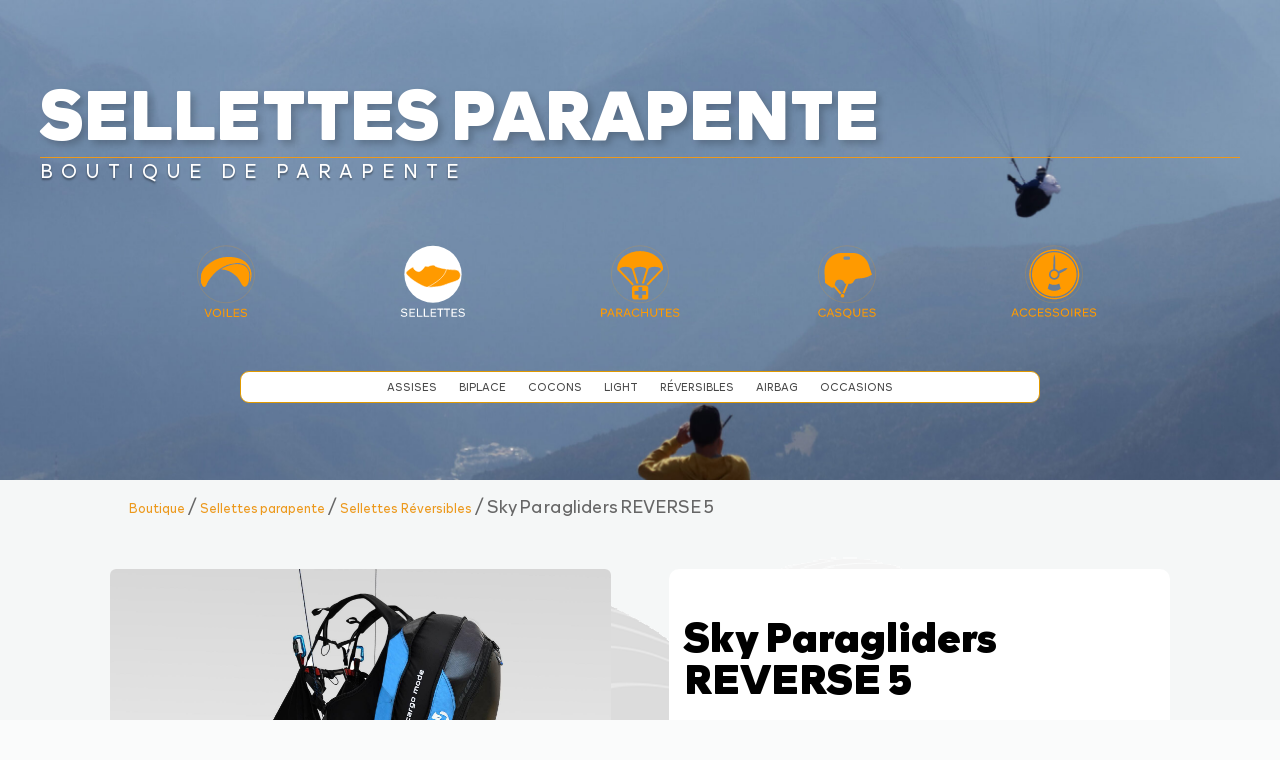

--- FILE ---
content_type: text/html; charset=UTF-8
request_url: https://virevolte.net/boutique/sellettes-parapente/sellettes-reversibles/reverse-5-sky-paragliders/
body_size: 72720
content:
<!DOCTYPE html>
<html lang="fr-FR">
<head><meta charset="UTF-8" /><script>if(navigator.userAgent.match(/MSIE|Internet Explorer/i)||navigator.userAgent.match(/Trident\/7\..*?rv:11/i)){var href=document.location.href;if(!href.match(/[?&]nowprocket/)){if(href.indexOf("?")==-1){if(href.indexOf("#")==-1){document.location.href=href+"?nowprocket=1"}else{document.location.href=href.replace("#","?nowprocket=1#")}}else{if(href.indexOf("#")==-1){document.location.href=href+"&nowprocket=1"}else{document.location.href=href.replace("#","&nowprocket=1#")}}}}</script><script>(()=>{class RocketLazyLoadScripts{constructor(){this.v="2.0.4",this.userEvents=["keydown","keyup","mousedown","mouseup","mousemove","mouseover","mouseout","touchmove","touchstart","touchend","touchcancel","wheel","click","dblclick","input"],this.attributeEvents=["onblur","onclick","oncontextmenu","ondblclick","onfocus","onmousedown","onmouseenter","onmouseleave","onmousemove","onmouseout","onmouseover","onmouseup","onmousewheel","onscroll","onsubmit"]}async t(){this.i(),this.o(),/iP(ad|hone)/.test(navigator.userAgent)&&this.h(),this.u(),this.l(this),this.m(),this.k(this),this.p(this),this._(),await Promise.all([this.R(),this.L()]),this.lastBreath=Date.now(),this.S(this),this.P(),this.D(),this.O(),this.M(),await this.C(this.delayedScripts.normal),await this.C(this.delayedScripts.defer),await this.C(this.delayedScripts.async),await this.T(),await this.F(),await this.j(),await this.A(),window.dispatchEvent(new Event("rocket-allScriptsLoaded")),this.everythingLoaded=!0,this.lastTouchEnd&&await new Promise(t=>setTimeout(t,500-Date.now()+this.lastTouchEnd)),this.I(),this.H(),this.U(),this.W()}i(){this.CSPIssue=sessionStorage.getItem("rocketCSPIssue"),document.addEventListener("securitypolicyviolation",t=>{this.CSPIssue||"script-src-elem"!==t.violatedDirective||"data"!==t.blockedURI||(this.CSPIssue=!0,sessionStorage.setItem("rocketCSPIssue",!0))},{isRocket:!0})}o(){window.addEventListener("pageshow",t=>{this.persisted=t.persisted,this.realWindowLoadedFired=!0},{isRocket:!0}),window.addEventListener("pagehide",()=>{this.onFirstUserAction=null},{isRocket:!0})}h(){let t;function e(e){t=e}window.addEventListener("touchstart",e,{isRocket:!0}),window.addEventListener("touchend",function i(o){o.changedTouches[0]&&t.changedTouches[0]&&Math.abs(o.changedTouches[0].pageX-t.changedTouches[0].pageX)<10&&Math.abs(o.changedTouches[0].pageY-t.changedTouches[0].pageY)<10&&o.timeStamp-t.timeStamp<200&&(window.removeEventListener("touchstart",e,{isRocket:!0}),window.removeEventListener("touchend",i,{isRocket:!0}),"INPUT"===o.target.tagName&&"text"===o.target.type||(o.target.dispatchEvent(new TouchEvent("touchend",{target:o.target,bubbles:!0})),o.target.dispatchEvent(new MouseEvent("mouseover",{target:o.target,bubbles:!0})),o.target.dispatchEvent(new PointerEvent("click",{target:o.target,bubbles:!0,cancelable:!0,detail:1,clientX:o.changedTouches[0].clientX,clientY:o.changedTouches[0].clientY})),event.preventDefault()))},{isRocket:!0})}q(t){this.userActionTriggered||("mousemove"!==t.type||this.firstMousemoveIgnored?"keyup"===t.type||"mouseover"===t.type||"mouseout"===t.type||(this.userActionTriggered=!0,this.onFirstUserAction&&this.onFirstUserAction()):this.firstMousemoveIgnored=!0),"click"===t.type&&t.preventDefault(),t.stopPropagation(),t.stopImmediatePropagation(),"touchstart"===this.lastEvent&&"touchend"===t.type&&(this.lastTouchEnd=Date.now()),"click"===t.type&&(this.lastTouchEnd=0),this.lastEvent=t.type,t.composedPath&&t.composedPath()[0].getRootNode()instanceof ShadowRoot&&(t.rocketTarget=t.composedPath()[0]),this.savedUserEvents.push(t)}u(){this.savedUserEvents=[],this.userEventHandler=this.q.bind(this),this.userEvents.forEach(t=>window.addEventListener(t,this.userEventHandler,{passive:!1,isRocket:!0})),document.addEventListener("visibilitychange",this.userEventHandler,{isRocket:!0})}U(){this.userEvents.forEach(t=>window.removeEventListener(t,this.userEventHandler,{passive:!1,isRocket:!0})),document.removeEventListener("visibilitychange",this.userEventHandler,{isRocket:!0}),this.savedUserEvents.forEach(t=>{(t.rocketTarget||t.target).dispatchEvent(new window[t.constructor.name](t.type,t))})}m(){const t="return false",e=Array.from(this.attributeEvents,t=>"data-rocket-"+t),i="["+this.attributeEvents.join("],[")+"]",o="[data-rocket-"+this.attributeEvents.join("],[data-rocket-")+"]",s=(e,i,o)=>{o&&o!==t&&(e.setAttribute("data-rocket-"+i,o),e["rocket"+i]=new Function("event",o),e.setAttribute(i,t))};new MutationObserver(t=>{for(const n of t)"attributes"===n.type&&(n.attributeName.startsWith("data-rocket-")||this.everythingLoaded?n.attributeName.startsWith("data-rocket-")&&this.everythingLoaded&&this.N(n.target,n.attributeName.substring(12)):s(n.target,n.attributeName,n.target.getAttribute(n.attributeName))),"childList"===n.type&&n.addedNodes.forEach(t=>{if(t.nodeType===Node.ELEMENT_NODE)if(this.everythingLoaded)for(const i of[t,...t.querySelectorAll(o)])for(const t of i.getAttributeNames())e.includes(t)&&this.N(i,t.substring(12));else for(const e of[t,...t.querySelectorAll(i)])for(const t of e.getAttributeNames())this.attributeEvents.includes(t)&&s(e,t,e.getAttribute(t))})}).observe(document,{subtree:!0,childList:!0,attributeFilter:[...this.attributeEvents,...e]})}I(){this.attributeEvents.forEach(t=>{document.querySelectorAll("[data-rocket-"+t+"]").forEach(e=>{this.N(e,t)})})}N(t,e){const i=t.getAttribute("data-rocket-"+e);i&&(t.setAttribute(e,i),t.removeAttribute("data-rocket-"+e))}k(t){Object.defineProperty(HTMLElement.prototype,"onclick",{get(){return this.rocketonclick||null},set(e){this.rocketonclick=e,this.setAttribute(t.everythingLoaded?"onclick":"data-rocket-onclick","this.rocketonclick(event)")}})}S(t){function e(e,i){let o=e[i];e[i]=null,Object.defineProperty(e,i,{get:()=>o,set(s){t.everythingLoaded?o=s:e["rocket"+i]=o=s}})}e(document,"onreadystatechange"),e(window,"onload"),e(window,"onpageshow");try{Object.defineProperty(document,"readyState",{get:()=>t.rocketReadyState,set(e){t.rocketReadyState=e},configurable:!0}),document.readyState="loading"}catch(t){console.log("WPRocket DJE readyState conflict, bypassing")}}l(t){this.originalAddEventListener=EventTarget.prototype.addEventListener,this.originalRemoveEventListener=EventTarget.prototype.removeEventListener,this.savedEventListeners=[],EventTarget.prototype.addEventListener=function(e,i,o){o&&o.isRocket||!t.B(e,this)&&!t.userEvents.includes(e)||t.B(e,this)&&!t.userActionTriggered||e.startsWith("rocket-")||t.everythingLoaded?t.originalAddEventListener.call(this,e,i,o):(t.savedEventListeners.push({target:this,remove:!1,type:e,func:i,options:o}),"mouseenter"!==e&&"mouseleave"!==e||t.originalAddEventListener.call(this,e,t.savedUserEvents.push,o))},EventTarget.prototype.removeEventListener=function(e,i,o){o&&o.isRocket||!t.B(e,this)&&!t.userEvents.includes(e)||t.B(e,this)&&!t.userActionTriggered||e.startsWith("rocket-")||t.everythingLoaded?t.originalRemoveEventListener.call(this,e,i,o):t.savedEventListeners.push({target:this,remove:!0,type:e,func:i,options:o})}}J(t,e){this.savedEventListeners=this.savedEventListeners.filter(i=>{let o=i.type,s=i.target||window;return e!==o||t!==s||(this.B(o,s)&&(i.type="rocket-"+o),this.$(i),!1)})}H(){EventTarget.prototype.addEventListener=this.originalAddEventListener,EventTarget.prototype.removeEventListener=this.originalRemoveEventListener,this.savedEventListeners.forEach(t=>this.$(t))}$(t){t.remove?this.originalRemoveEventListener.call(t.target,t.type,t.func,t.options):this.originalAddEventListener.call(t.target,t.type,t.func,t.options)}p(t){let e;function i(e){return t.everythingLoaded?e:e.split(" ").map(t=>"load"===t||t.startsWith("load.")?"rocket-jquery-load":t).join(" ")}function o(o){function s(e){const s=o.fn[e];o.fn[e]=o.fn.init.prototype[e]=function(){return this[0]===window&&t.userActionTriggered&&("string"==typeof arguments[0]||arguments[0]instanceof String?arguments[0]=i(arguments[0]):"object"==typeof arguments[0]&&Object.keys(arguments[0]).forEach(t=>{const e=arguments[0][t];delete arguments[0][t],arguments[0][i(t)]=e})),s.apply(this,arguments),this}}if(o&&o.fn&&!t.allJQueries.includes(o)){const e={DOMContentLoaded:[],"rocket-DOMContentLoaded":[]};for(const t in e)document.addEventListener(t,()=>{e[t].forEach(t=>t())},{isRocket:!0});o.fn.ready=o.fn.init.prototype.ready=function(i){function s(){parseInt(o.fn.jquery)>2?setTimeout(()=>i.bind(document)(o)):i.bind(document)(o)}return"function"==typeof i&&(t.realDomReadyFired?!t.userActionTriggered||t.fauxDomReadyFired?s():e["rocket-DOMContentLoaded"].push(s):e.DOMContentLoaded.push(s)),o([])},s("on"),s("one"),s("off"),t.allJQueries.push(o)}e=o}t.allJQueries=[],o(window.jQuery),Object.defineProperty(window,"jQuery",{get:()=>e,set(t){o(t)}})}P(){const t=new Map;document.write=document.writeln=function(e){const i=document.currentScript,o=document.createRange(),s=i.parentElement;let n=t.get(i);void 0===n&&(n=i.nextSibling,t.set(i,n));const c=document.createDocumentFragment();o.setStart(c,0),c.appendChild(o.createContextualFragment(e)),s.insertBefore(c,n)}}async R(){return new Promise(t=>{this.userActionTriggered?t():this.onFirstUserAction=t})}async L(){return new Promise(t=>{document.addEventListener("DOMContentLoaded",()=>{this.realDomReadyFired=!0,t()},{isRocket:!0})})}async j(){return this.realWindowLoadedFired?Promise.resolve():new Promise(t=>{window.addEventListener("load",t,{isRocket:!0})})}M(){this.pendingScripts=[];this.scriptsMutationObserver=new MutationObserver(t=>{for(const e of t)e.addedNodes.forEach(t=>{"SCRIPT"!==t.tagName||t.noModule||t.isWPRocket||this.pendingScripts.push({script:t,promise:new Promise(e=>{const i=()=>{const i=this.pendingScripts.findIndex(e=>e.script===t);i>=0&&this.pendingScripts.splice(i,1),e()};t.addEventListener("load",i,{isRocket:!0}),t.addEventListener("error",i,{isRocket:!0}),setTimeout(i,1e3)})})})}),this.scriptsMutationObserver.observe(document,{childList:!0,subtree:!0})}async F(){await this.X(),this.pendingScripts.length?(await this.pendingScripts[0].promise,await this.F()):this.scriptsMutationObserver.disconnect()}D(){this.delayedScripts={normal:[],async:[],defer:[]},document.querySelectorAll("script[type$=rocketlazyloadscript]").forEach(t=>{t.hasAttribute("data-rocket-src")?t.hasAttribute("async")&&!1!==t.async?this.delayedScripts.async.push(t):t.hasAttribute("defer")&&!1!==t.defer||"module"===t.getAttribute("data-rocket-type")?this.delayedScripts.defer.push(t):this.delayedScripts.normal.push(t):this.delayedScripts.normal.push(t)})}async _(){await this.L();let t=[];document.querySelectorAll("script[type$=rocketlazyloadscript][data-rocket-src]").forEach(e=>{let i=e.getAttribute("data-rocket-src");if(i&&!i.startsWith("data:")){i.startsWith("//")&&(i=location.protocol+i);try{const o=new URL(i).origin;o!==location.origin&&t.push({src:o,crossOrigin:e.crossOrigin||"module"===e.getAttribute("data-rocket-type")})}catch(t){}}}),t=[...new Map(t.map(t=>[JSON.stringify(t),t])).values()],this.Y(t,"preconnect")}async G(t){if(await this.K(),!0!==t.noModule||!("noModule"in HTMLScriptElement.prototype))return new Promise(e=>{let i;function o(){(i||t).setAttribute("data-rocket-status","executed"),e()}try{if(navigator.userAgent.includes("Firefox/")||""===navigator.vendor||this.CSPIssue)i=document.createElement("script"),[...t.attributes].forEach(t=>{let e=t.nodeName;"type"!==e&&("data-rocket-type"===e&&(e="type"),"data-rocket-src"===e&&(e="src"),i.setAttribute(e,t.nodeValue))}),t.text&&(i.text=t.text),t.nonce&&(i.nonce=t.nonce),i.hasAttribute("src")?(i.addEventListener("load",o,{isRocket:!0}),i.addEventListener("error",()=>{i.setAttribute("data-rocket-status","failed-network"),e()},{isRocket:!0}),setTimeout(()=>{i.isConnected||e()},1)):(i.text=t.text,o()),i.isWPRocket=!0,t.parentNode.replaceChild(i,t);else{const i=t.getAttribute("data-rocket-type"),s=t.getAttribute("data-rocket-src");i?(t.type=i,t.removeAttribute("data-rocket-type")):t.removeAttribute("type"),t.addEventListener("load",o,{isRocket:!0}),t.addEventListener("error",i=>{this.CSPIssue&&i.target.src.startsWith("data:")?(console.log("WPRocket: CSP fallback activated"),t.removeAttribute("src"),this.G(t).then(e)):(t.setAttribute("data-rocket-status","failed-network"),e())},{isRocket:!0}),s?(t.fetchPriority="high",t.removeAttribute("data-rocket-src"),t.src=s):t.src="data:text/javascript;base64,"+window.btoa(unescape(encodeURIComponent(t.text)))}}catch(i){t.setAttribute("data-rocket-status","failed-transform"),e()}});t.setAttribute("data-rocket-status","skipped")}async C(t){const e=t.shift();return e?(e.isConnected&&await this.G(e),this.C(t)):Promise.resolve()}O(){this.Y([...this.delayedScripts.normal,...this.delayedScripts.defer,...this.delayedScripts.async],"preload")}Y(t,e){this.trash=this.trash||[];let i=!0;var o=document.createDocumentFragment();t.forEach(t=>{const s=t.getAttribute&&t.getAttribute("data-rocket-src")||t.src;if(s&&!s.startsWith("data:")){const n=document.createElement("link");n.href=s,n.rel=e,"preconnect"!==e&&(n.as="script",n.fetchPriority=i?"high":"low"),t.getAttribute&&"module"===t.getAttribute("data-rocket-type")&&(n.crossOrigin=!0),t.crossOrigin&&(n.crossOrigin=t.crossOrigin),t.integrity&&(n.integrity=t.integrity),t.nonce&&(n.nonce=t.nonce),o.appendChild(n),this.trash.push(n),i=!1}}),document.head.appendChild(o)}W(){this.trash.forEach(t=>t.remove())}async T(){try{document.readyState="interactive"}catch(t){}this.fauxDomReadyFired=!0;try{await this.K(),this.J(document,"readystatechange"),document.dispatchEvent(new Event("rocket-readystatechange")),await this.K(),document.rocketonreadystatechange&&document.rocketonreadystatechange(),await this.K(),this.J(document,"DOMContentLoaded"),document.dispatchEvent(new Event("rocket-DOMContentLoaded")),await this.K(),this.J(window,"DOMContentLoaded"),window.dispatchEvent(new Event("rocket-DOMContentLoaded"))}catch(t){console.error(t)}}async A(){try{document.readyState="complete"}catch(t){}try{await this.K(),this.J(document,"readystatechange"),document.dispatchEvent(new Event("rocket-readystatechange")),await this.K(),document.rocketonreadystatechange&&document.rocketonreadystatechange(),await this.K(),this.J(window,"load"),window.dispatchEvent(new Event("rocket-load")),await this.K(),window.rocketonload&&window.rocketonload(),await this.K(),this.allJQueries.forEach(t=>t(window).trigger("rocket-jquery-load")),await this.K(),this.J(window,"pageshow");const t=new Event("rocket-pageshow");t.persisted=this.persisted,window.dispatchEvent(t),await this.K(),window.rocketonpageshow&&window.rocketonpageshow({persisted:this.persisted})}catch(t){console.error(t)}}async K(){Date.now()-this.lastBreath>45&&(await this.X(),this.lastBreath=Date.now())}async X(){return document.hidden?new Promise(t=>setTimeout(t)):new Promise(t=>requestAnimationFrame(t))}B(t,e){return e===document&&"readystatechange"===t||(e===document&&"DOMContentLoaded"===t||(e===window&&"DOMContentLoaded"===t||(e===window&&"load"===t||e===window&&"pageshow"===t)))}static run(){(new RocketLazyLoadScripts).t()}}RocketLazyLoadScripts.run()})();</script>
	
<meta http-equiv="X-UA-Compatible" content="IE=edge">
	<link rel="pingback" href="https://virevolte.net/xmlrpc.php" />

	<script type="rocketlazyloadscript" data-rocket-type="text/javascript">
		document.documentElement.className = 'js';
	</script>
	
	<link rel="preconnect" href="https://fonts.gstatic.com" crossorigin /><script id="diviarea-loader">window.DiviPopupData=window.DiviAreaConfig={"zIndex":1000000,"animateSpeed":400,"triggerClassPrefix":"show-popup-","idAttrib":"data-popup","modalIndicatorClass":"is-modal","blockingIndicatorClass":"is-blocking","defaultShowCloseButton":true,"withCloseClass":"with-close","noCloseClass":"no-close","triggerCloseClass":"close","singletonClass":"single","darkModeClass":"dark","noShadowClass":"no-shadow","altCloseClass":"close-alt","popupSelector":".et_pb_section.popup","initializeOnEvent":"et_pb_after_init_modules","popupWrapperClass":"area-outer-wrap","fullHeightClass":"full-height","openPopupClass":"da-overlay-visible","overlayClass":"da-overlay","exitIndicatorClass":"on-exit","hoverTriggerClass":"on-hover","clickTriggerClass":"on-click","onExitDelay":2000,"notMobileClass":"not-mobile","notTabletClass":"not-tablet","notDesktopClass":"not-desktop","baseContext":"body","activePopupClass":"is-open","closeButtonClass":"da-close","withLoaderClass":"with-loader","debug":false,"ajaxUrl":"https:\/\/virevolte.net\/wp-admin\/admin-ajax.php","sys":[]};var divimode_loader=function(){"use strict";!function(t){t.DiviArea=t.DiviPopup={loaded:!1};var n=t.DiviArea,i=n.Hooks={},o={};function r(t,n,i){var r,e,c;if("string"==typeof t)if(o[t]){if(n)if((r=o[t])&&i)for(c=r.length;c--;)(e=r[c]).callback===n&&e.context===i&&(r[c]=!1);else for(c=r.length;c--;)r[c].callback===n&&(r[c]=!1)}else o[t]=[]}function e(t,n,i,r){if("string"==typeof t){var e={callback:n,priority:i,context:r},c=o[t];c?(c.push(e),c=function(t){var n,i,o,r,e=t.length;for(r=1;r<e;r++)for(n=t[r],i=r;i>0;i--)(o=t[i-1]).priority>n.priority&&(t[i]=o,t[i-1]=n);return t}(c)):c=[e],o[t]=c}}function c(t,n,i){"string"==typeof n&&(n=[n]);var r,e,c=[];for(r=0;r<n.length;r++)Array.prototype.push.apply(c,o[n[r]]);for(e=0;e<c.length;e++){var a=void 0;c[e]&&"function"==typeof c[e].callback&&("filter"===t?void 0!==(a=c[e].callback.apply(c[e].context,i))&&(i[0]=a):c[e].callback.apply(c[e].context,i))}if("filter"===t)return i[0]}i.silent=function(){return i},n.removeFilter=i.removeFilter=function(t,n){r(t,n)},n.removeAction=i.removeAction=function(t,n){r(t,n)},n.applyFilters=i.applyFilters=function(t){for(var n=[],i=arguments.length-1;i-- >0;)n[i]=arguments[i+1];return c("filter",t,n)},n.doAction=i.doAction=function(t){for(var n=[],i=arguments.length-1;i-- >0;)n[i]=arguments[i+1];c("action",t,n)},n.addFilter=i.addFilter=function(n,i,o,r){e(n,i,parseInt(o||10,10),r||t)},n.addAction=i.addAction=function(n,i,o,r){e(n,i,parseInt(o||10,10),r||t)},n.addActionOnce=i.addActionOnce=function(n,i,o,c){e(n,i,parseInt(o||10,10),c||t),e(n,(function(){r(n,i)}),1+parseInt(o||10,10),c||t)}}(window);return{}}();
</script><style id="et-divi-userfonts">@font-face { font-family: "Rockford Heavy"; font-display: swap;  src: url("https://virevolte.net/wp-content/uploads/et-fonts/RockfordSans-Heavy.ttf") format("truetype"); }@font-face { font-family: "Rockford Sans Light"; font-display: swap;  src: url("https://virevolte.net/wp-content/uploads/et-fonts/RockfordSans-Light.ttf") format("truetype"); }</style><style id="et-builder-googlefonts-cached-inline">/* Original: https://fonts.googleapis.com/css?family=Zilla+Slab:300,300italic,regular,italic,500,500italic,600,600italic,700,700italic|Lato:100,100italic,300,300italic,regular,italic,700,700italic,900,900italic&#038;subset=latin,latin-ext&#038;display=swap *//* User Agent: Mozilla/5.0 (compatible; MSIE 8.0; Windows NT 6.1; Trident/4.0) */@font-face {font-family: 'Lato';font-style: normal;font-weight: 400;font-display: swap;src: url(https://fonts.gstatic.com/l/font?kit=S6uyw4BMUTPHjxAwWg&skey=2d58b92a99e1c086&v=v25);}@font-face {font-family: 'Zilla Slab';font-style: normal;font-weight: 400;font-display: swap;src: url(https://fonts.gstatic.com/l/font?kit=dFa6ZfeM_74wlPZtksIFajQ6-Q&skey=f5798da7f6ea645a&v=v12);}/* User Agent: Mozilla/4.0 (iPad; CPU OS 4_0_1 like Mac OS X) AppleWebKit/534.46 (KHTML, like Gecko) Version/4.1 Mobile/9A405 Safari/7534.48.3 */@font-face {font-family: 'Lato';font-style: normal;font-weight: 400;font-display: swap;src: url(https://fonts.gstatic.com/l/font?kit=S6uyw4BMUTPHjxAwWQ&skey=2d58b92a99e1c086&v=v25#Lato) format('svg');}@font-face {font-family: 'Zilla Slab';font-style: normal;font-weight: 400;font-display: swap;src: url(https://fonts.gstatic.com/l/font?kit=dFa6ZfeM_74wlPZtksIFajQ6-g&skey=f5798da7f6ea645a&v=v12#ZillaSlab) format('svg');}/* User Agent: Mozilla/5.0 (Unknown; Linux x86_64) AppleWebKit/538.1 (KHTML, like Gecko) Safari/538.1 Daum/4.1 */@font-face {font-family: 'Lato';font-style: italic;font-weight: 100;font-display: swap;src: url(https://fonts.gstatic.com/s/lato/v25/S6u-w4BMUTPHjxsIPx-mPCc.ttf) format('truetype');}@font-face {font-family: 'Lato';font-style: italic;font-weight: 300;font-display: swap;src: url(https://fonts.gstatic.com/s/lato/v25/S6u_w4BMUTPHjxsI9w2_FQfo.ttf) format('truetype');}@font-face {font-family: 'Lato';font-style: italic;font-weight: 400;font-display: swap;src: url(https://fonts.gstatic.com/s/lato/v25/S6u8w4BMUTPHjxsAUi-v.ttf) format('truetype');}@font-face {font-family: 'Lato';font-style: italic;font-weight: 700;font-display: swap;src: url(https://fonts.gstatic.com/s/lato/v25/S6u_w4BMUTPHjxsI5wq_FQfo.ttf) format('truetype');}@font-face {font-family: 'Lato';font-style: italic;font-weight: 900;font-display: swap;src: url(https://fonts.gstatic.com/s/lato/v25/S6u_w4BMUTPHjxsI3wi_FQfo.ttf) format('truetype');}@font-face {font-family: 'Lato';font-style: normal;font-weight: 100;font-display: swap;src: url(https://fonts.gstatic.com/s/lato/v25/S6u8w4BMUTPHh30AUi-v.ttf) format('truetype');}@font-face {font-family: 'Lato';font-style: normal;font-weight: 300;font-display: swap;src: url(https://fonts.gstatic.com/s/lato/v25/S6u9w4BMUTPHh7USSwaPHA.ttf) format('truetype');}@font-face {font-family: 'Lato';font-style: normal;font-weight: 400;font-display: swap;src: url(https://fonts.gstatic.com/s/lato/v25/S6uyw4BMUTPHjxAwWw.ttf) format('truetype');}@font-face {font-family: 'Lato';font-style: normal;font-weight: 700;font-display: swap;src: url(https://fonts.gstatic.com/s/lato/v25/S6u9w4BMUTPHh6UVSwaPHA.ttf) format('truetype');}@font-face {font-family: 'Lato';font-style: normal;font-weight: 900;font-display: swap;src: url(https://fonts.gstatic.com/s/lato/v25/S6u9w4BMUTPHh50XSwaPHA.ttf) format('truetype');}@font-face {font-family: 'Zilla Slab';font-style: italic;font-weight: 300;font-display: swap;src: url(https://fonts.gstatic.com/s/zillaslab/v12/dFanZfeM_74wlPZtksIFaj8CVHaZV3By.ttf) format('truetype');}@font-face {font-family: 'Zilla Slab';font-style: italic;font-weight: 400;font-display: swap;src: url(https://fonts.gstatic.com/s/zillaslab/v12/dFa4ZfeM_74wlPZtksIFaj8K8VSJ.ttf) format('truetype');}@font-face {font-family: 'Zilla Slab';font-style: italic;font-weight: 500;font-display: swap;src: url(https://fonts.gstatic.com/s/zillaslab/v12/dFanZfeM_74wlPZtksIFaj8CDHeZV3By.ttf) format('truetype');}@font-face {font-family: 'Zilla Slab';font-style: italic;font-weight: 600;font-display: swap;src: url(https://fonts.gstatic.com/s/zillaslab/v12/dFanZfeM_74wlPZtksIFaj8CIHCZV3By.ttf) format('truetype');}@font-face {font-family: 'Zilla Slab';font-style: italic;font-weight: 700;font-display: swap;src: url(https://fonts.gstatic.com/s/zillaslab/v12/dFanZfeM_74wlPZtksIFaj8CRHGZV3By.ttf) format('truetype');}@font-face {font-family: 'Zilla Slab';font-style: normal;font-weight: 300;font-display: swap;src: url(https://fonts.gstatic.com/s/zillaslab/v12/dFa5ZfeM_74wlPZtksIFYpEY6H2pXg.ttf) format('truetype');}@font-face {font-family: 'Zilla Slab';font-style: normal;font-weight: 400;font-display: swap;src: url(https://fonts.gstatic.com/s/zillaslab/v12/dFa6ZfeM_74wlPZtksIFajQ6-A.ttf) format('truetype');}@font-face {font-family: 'Zilla Slab';font-style: normal;font-weight: 500;font-display: swap;src: url(https://fonts.gstatic.com/s/zillaslab/v12/dFa5ZfeM_74wlPZtksIFYskZ6H2pXg.ttf) format('truetype');}@font-face {font-family: 'Zilla Slab';font-style: normal;font-weight: 600;font-display: swap;src: url(https://fonts.gstatic.com/s/zillaslab/v12/dFa5ZfeM_74wlPZtksIFYuUe6H2pXg.ttf) format('truetype');}@font-face {font-family: 'Zilla Slab';font-style: normal;font-weight: 700;font-display: swap;src: url(https://fonts.gstatic.com/s/zillaslab/v12/dFa5ZfeM_74wlPZtksIFYoEf6H2pXg.ttf) format('truetype');}/* User Agent: Mozilla/5.0 (Windows NT 6.1; WOW64; rv:27.0) Gecko/20100101 Firefox/27.0 */@font-face {font-family: 'Lato';font-style: italic;font-weight: 100;font-display: swap;src: url(https://fonts.gstatic.com/l/font?kit=S6u-w4BMUTPHjxsIPx-mPCQ&skey=3404b88e33a27f67&v=v25) format('woff');}@font-face {font-family: 'Lato';font-style: italic;font-weight: 300;font-display: swap;src: url(https://fonts.gstatic.com/l/font?kit=S6u_w4BMUTPHjxsI9w2_FQfr&skey=8107d606b7e3d38e&v=v25) format('woff');}@font-face {font-family: 'Lato';font-style: italic;font-weight: 400;font-display: swap;src: url(https://fonts.gstatic.com/l/font?kit=S6u8w4BMUTPHjxsAUi-s&skey=51512958f8cff7a8&v=v25) format('woff');}@font-face {font-family: 'Lato';font-style: italic;font-weight: 700;font-display: swap;src: url(https://fonts.gstatic.com/l/font?kit=S6u_w4BMUTPHjxsI5wq_FQfr&skey=5334e9c0b67702e2&v=v25) format('woff');}@font-face {font-family: 'Lato';font-style: italic;font-weight: 900;font-display: swap;src: url(https://fonts.gstatic.com/l/font?kit=S6u_w4BMUTPHjxsI3wi_FQfr&skey=4066143815f8bfc2&v=v25) format('woff');}@font-face {font-family: 'Lato';font-style: normal;font-weight: 100;font-display: swap;src: url(https://fonts.gstatic.com/l/font?kit=S6u8w4BMUTPHh30AUi-s&skey=cfa1ba7b04a1ba34&v=v25) format('woff');}@font-face {font-family: 'Lato';font-style: normal;font-weight: 300;font-display: swap;src: url(https://fonts.gstatic.com/l/font?kit=S6u9w4BMUTPHh7USSwaPHw&skey=91f32e07d083dd3a&v=v25) format('woff');}@font-face {font-family: 'Lato';font-style: normal;font-weight: 400;font-display: swap;src: url(https://fonts.gstatic.com/l/font?kit=S6uyw4BMUTPHjxAwWA&skey=2d58b92a99e1c086&v=v25) format('woff');}@font-face {font-family: 'Lato';font-style: normal;font-weight: 700;font-display: swap;src: url(https://fonts.gstatic.com/l/font?kit=S6u9w4BMUTPHh6UVSwaPHw&skey=3480a19627739c0d&v=v25) format('woff');}@font-face {font-family: 'Lato';font-style: normal;font-weight: 900;font-display: swap;src: url(https://fonts.gstatic.com/l/font?kit=S6u9w4BMUTPHh50XSwaPHw&skey=d01acf708cb3b73b&v=v25) format('woff');}@font-face {font-family: 'Zilla Slab';font-style: italic;font-weight: 300;font-display: swap;src: url(https://fonts.gstatic.com/l/font?kit=dFanZfeM_74wlPZtksIFaj8CVHaZV3Bx&skey=2edace82e38b93fe&v=v12) format('woff');}@font-face {font-family: 'Zilla Slab';font-style: italic;font-weight: 400;font-display: swap;src: url(https://fonts.gstatic.com/l/font?kit=dFa4ZfeM_74wlPZtksIFaj8K8VSK&skey=9ce6a510b53c4ae1&v=v12) format('woff');}@font-face {font-family: 'Zilla Slab';font-style: italic;font-weight: 500;font-display: swap;src: url(https://fonts.gstatic.com/l/font?kit=dFanZfeM_74wlPZtksIFaj8CDHeZV3Bx&skey=c3d6da9ec551b3ac&v=v12) format('woff');}@font-face {font-family: 'Zilla Slab';font-style: italic;font-weight: 600;font-display: swap;src: url(https://fonts.gstatic.com/l/font?kit=dFanZfeM_74wlPZtksIFaj8CIHCZV3Bx&skey=3a4040de6e68062&v=v12) format('woff');}@font-face {font-family: 'Zilla Slab';font-style: italic;font-weight: 700;font-display: swap;src: url(https://fonts.gstatic.com/l/font?kit=dFanZfeM_74wlPZtksIFaj8CRHGZV3Bx&skey=31b1451cc7b95f1d&v=v12) format('woff');}@font-face {font-family: 'Zilla Slab';font-style: normal;font-weight: 300;font-display: swap;src: url(https://fonts.gstatic.com/l/font?kit=dFa5ZfeM_74wlPZtksIFYpEY6H2pXQ&skey=ca4b45fc2d8284fd&v=v12) format('woff');}@font-face {font-family: 'Zilla Slab';font-style: normal;font-weight: 400;font-display: swap;src: url(https://fonts.gstatic.com/l/font?kit=dFa6ZfeM_74wlPZtksIFajQ6-w&skey=f5798da7f6ea645a&v=v12) format('woff');}@font-face {font-family: 'Zilla Slab';font-style: normal;font-weight: 500;font-display: swap;src: url(https://fonts.gstatic.com/l/font?kit=dFa5ZfeM_74wlPZtksIFYskZ6H2pXQ&skey=fa8b38d9fb8245bc&v=v12) format('woff');}@font-face {font-family: 'Zilla Slab';font-style: normal;font-weight: 600;font-display: swap;src: url(https://fonts.gstatic.com/l/font?kit=dFa5ZfeM_74wlPZtksIFYuUe6H2pXQ&skey=b142959be4274cbf&v=v12) format('woff');}@font-face {font-family: 'Zilla Slab';font-style: normal;font-weight: 700;font-display: swap;src: url(https://fonts.gstatic.com/l/font?kit=dFa5ZfeM_74wlPZtksIFYoEf6H2pXQ&skey=fa01195928aed3f7&v=v12) format('woff');}/* User Agent: Mozilla/5.0 (Windows NT 6.3; rv:39.0) Gecko/20100101 Firefox/39.0 */@font-face {font-family: 'Lato';font-style: italic;font-weight: 100;font-display: swap;src: url(https://fonts.gstatic.com/s/lato/v25/S6u-w4BMUTPHjxsIPx-mPCI.woff2) format('woff2');}@font-face {font-family: 'Lato';font-style: italic;font-weight: 300;font-display: swap;src: url(https://fonts.gstatic.com/s/lato/v25/S6u_w4BMUTPHjxsI9w2_FQft.woff2) format('woff2');}@font-face {font-family: 'Lato';font-style: italic;font-weight: 400;font-display: swap;src: url(https://fonts.gstatic.com/s/lato/v25/S6u8w4BMUTPHjxsAUi-q.woff2) format('woff2');}@font-face {font-family: 'Lato';font-style: italic;font-weight: 700;font-display: swap;src: url(https://fonts.gstatic.com/s/lato/v25/S6u_w4BMUTPHjxsI5wq_FQft.woff2) format('woff2');}@font-face {font-family: 'Lato';font-style: italic;font-weight: 900;font-display: swap;src: url(https://fonts.gstatic.com/s/lato/v25/S6u_w4BMUTPHjxsI3wi_FQft.woff2) format('woff2');}@font-face {font-family: 'Lato';font-style: normal;font-weight: 100;font-display: swap;src: url(https://fonts.gstatic.com/s/lato/v25/S6u8w4BMUTPHh30AUi-q.woff2) format('woff2');}@font-face {font-family: 'Lato';font-style: normal;font-weight: 300;font-display: swap;src: url(https://fonts.gstatic.com/s/lato/v25/S6u9w4BMUTPHh7USSwaPGQ.woff2) format('woff2');}@font-face {font-family: 'Lato';font-style: normal;font-weight: 400;font-display: swap;src: url(https://fonts.gstatic.com/s/lato/v25/S6uyw4BMUTPHjxAwXg.woff2) format('woff2');}@font-face {font-family: 'Lato';font-style: normal;font-weight: 700;font-display: swap;src: url(https://fonts.gstatic.com/s/lato/v25/S6u9w4BMUTPHh6UVSwaPGQ.woff2) format('woff2');}@font-face {font-family: 'Lato';font-style: normal;font-weight: 900;font-display: swap;src: url(https://fonts.gstatic.com/s/lato/v25/S6u9w4BMUTPHh50XSwaPGQ.woff2) format('woff2');}@font-face {font-family: 'Zilla Slab';font-style: italic;font-weight: 300;font-display: swap;src: url(https://fonts.gstatic.com/s/zillaslab/v12/dFanZfeM_74wlPZtksIFaj8CVHaZV3B3.woff2) format('woff2');}@font-face {font-family: 'Zilla Slab';font-style: italic;font-weight: 400;font-display: swap;src: url(https://fonts.gstatic.com/s/zillaslab/v12/dFa4ZfeM_74wlPZtksIFaj8K8VSM.woff2) format('woff2');}@font-face {font-family: 'Zilla Slab';font-style: italic;font-weight: 500;font-display: swap;src: url(https://fonts.gstatic.com/s/zillaslab/v12/dFanZfeM_74wlPZtksIFaj8CDHeZV3B3.woff2) format('woff2');}@font-face {font-family: 'Zilla Slab';font-style: italic;font-weight: 600;font-display: swap;src: url(https://fonts.gstatic.com/s/zillaslab/v12/dFanZfeM_74wlPZtksIFaj8CIHCZV3B3.woff2) format('woff2');}@font-face {font-family: 'Zilla Slab';font-style: italic;font-weight: 700;font-display: swap;src: url(https://fonts.gstatic.com/s/zillaslab/v12/dFanZfeM_74wlPZtksIFaj8CRHGZV3B3.woff2) format('woff2');}@font-face {font-family: 'Zilla Slab';font-style: normal;font-weight: 300;font-display: swap;src: url(https://fonts.gstatic.com/s/zillaslab/v12/dFa5ZfeM_74wlPZtksIFYpEY6H2pWw.woff2) format('woff2');}@font-face {font-family: 'Zilla Slab';font-style: normal;font-weight: 400;font-display: swap;src: url(https://fonts.gstatic.com/s/zillaslab/v12/dFa6ZfeM_74wlPZtksIFajQ6_Q.woff2) format('woff2');}@font-face {font-family: 'Zilla Slab';font-style: normal;font-weight: 500;font-display: swap;src: url(https://fonts.gstatic.com/s/zillaslab/v12/dFa5ZfeM_74wlPZtksIFYskZ6H2pWw.woff2) format('woff2');}@font-face {font-family: 'Zilla Slab';font-style: normal;font-weight: 600;font-display: swap;src: url(https://fonts.gstatic.com/s/zillaslab/v12/dFa5ZfeM_74wlPZtksIFYuUe6H2pWw.woff2) format('woff2');}@font-face {font-family: 'Zilla Slab';font-style: normal;font-weight: 700;font-display: swap;src: url(https://fonts.gstatic.com/s/zillaslab/v12/dFa5ZfeM_74wlPZtksIFYoEf6H2pWw.woff2) format('woff2');}</style><meta name='robots' content='index, follow, max-image-preview:large, max-snippet:-1, max-video-preview:-1' />

	<!-- This site is optimized with the Yoast SEO plugin v26.8 - https://yoast.com/product/yoast-seo-wordpress/ -->
	<title>sellette Sky Paragliders REVERSE 5 - Virevolte</title>
<link data-rocket-prefetch href="https://www.google-analytics.com" rel="dns-prefetch">
<link data-rocket-prefetch href="https://www.googletagmanager.com" rel="dns-prefetch">
<link data-rocket-prefetch href="https://www.gstatic.com" rel="dns-prefetch">
<link data-rocket-prefetch href="https://connect.facebook.net" rel="dns-prefetch">
<link data-rocket-prefetch href="https://cdnjs.cloudflare.com" rel="dns-prefetch">
<link data-rocket-prefetch href="https://kit.fontawesome.com" rel="dns-prefetch">
<link data-rocket-prefetch href="https://cdn.jsdelivr.net" rel="dns-prefetch">
<link data-rocket-prefetch href="https://www.google.com" rel="dns-prefetch">
<link data-rocket-prefetch href="https://js.stripe.com" rel="dns-prefetch">
<link crossorigin data-rocket-preload as="font" href="https://fonts.gstatic.com/s/zillaslab/v12/dFa4ZfeM_74wlPZtksIFaj8K8VSJ.ttf" rel="preload">
<link crossorigin data-rocket-preload as="font" href="https://fonts.gstatic.com/s/lato/v25/S6u9w4BMUTPHh6UVSwaPHA.ttf" rel="preload">
<link crossorigin data-rocket-preload as="font" href="https://virevolte.net/wp-content/themes/Divi/core/admin/fonts/fontawesome/fa-regular-400.woff2" rel="preload">
<link crossorigin data-rocket-preload as="font" href="https://virevolte.net/wp-content/uploads/et-fonts/RockfordSans-Heavy.ttf" rel="preload">
<link crossorigin data-rocket-preload as="font" href="https://virevolte.net/wp-content/uploads/et-fonts/RockfordSans-Light.ttf" rel="preload"><link rel="preload" data-rocket-preload as="image" href="https://virevolte.net/wp-content/uploads/2021/04/fond-logo-filigrane.png" fetchpriority="high">
	<meta name="description" content="La REVERSE 5 Sky Paragliders, une sellette réversible parfaite pour les pilotes qui se déplacent souvent, en rando ou bivouac. Disponible à vente en ligne." />
	<link rel="canonical" href="https://virevolte.net/boutique/sellettes-parapente/sellettes-reversibles/reverse-5-sky-paragliders/" />
	<meta property="og:locale" content="fr_FR" />
	<meta property="og:type" content="article" />
	<meta property="og:title" content="sellette Sky Paragliders REVERSE 5 - Virevolte" />
	<meta property="og:description" content="La REVERSE 5 Sky Paragliders, une sellette réversible parfaite pour les pilotes qui se déplacent souvent, en rando ou bivouac. Disponible à vente en ligne." />
	<meta property="og:url" content="https://virevolte.net/boutique/sellettes-parapente/sellettes-reversibles/reverse-5-sky-paragliders/" />
	<meta property="og:site_name" content="Baptêmes, stages et boutique de Parapente VIREVOLTE - Louron, Pyrénées" />
	<meta property="article:publisher" content="https://www.facebook.com/Virevolteparapente/" />
	<meta property="article:modified_time" content="2025-02-03T13:46:36+00:00" />
	<meta property="og:image" content="https://virevolte.net/wp-content/uploads/2021/11/Reverse-5-03.jpg" />
	<meta property="og:image:width" content="2000" />
	<meta property="og:image:height" content="1333" />
	<meta property="og:image:type" content="image/jpeg" />
	<meta name="twitter:card" content="summary_large_image" />
	<meta name="twitter:label1" content="Durée de lecture estimée" />
	<meta name="twitter:data1" content="3 minutes" />
	<script type="application/ld+json" class="yoast-schema-graph">{"@context":"https://schema.org","@graph":[{"@type":"WebPage","@id":"https://virevolte.net/boutique/sellettes-parapente/sellettes-reversibles/reverse-5-sky-paragliders/","url":"https://virevolte.net/boutique/sellettes-parapente/sellettes-reversibles/reverse-5-sky-paragliders/","name":"sellette Sky Paragliders REVERSE 5 - Virevolte","isPartOf":{"@id":"https://virevolte.net/#website"},"primaryImageOfPage":{"@id":"https://virevolte.net/boutique/sellettes-parapente/sellettes-reversibles/reverse-5-sky-paragliders/#primaryimage"},"image":{"@id":"https://virevolte.net/boutique/sellettes-parapente/sellettes-reversibles/reverse-5-sky-paragliders/#primaryimage"},"thumbnailUrl":"https://virevolte.net/wp-content/uploads/2021/11/Reverse-5-03.jpg","datePublished":"2022-01-08T17:37:58+00:00","dateModified":"2025-02-03T13:46:36+00:00","description":"La REVERSE 5 Sky Paragliders, une sellette réversible parfaite pour les pilotes qui se déplacent souvent, en rando ou bivouac. Disponible à vente en ligne.","breadcrumb":{"@id":"https://virevolte.net/boutique/sellettes-parapente/sellettes-reversibles/reverse-5-sky-paragliders/#breadcrumb"},"inLanguage":"fr-FR","potentialAction":[{"@type":"ReadAction","target":["https://virevolte.net/boutique/sellettes-parapente/sellettes-reversibles/reverse-5-sky-paragliders/"]}]},{"@type":"ImageObject","inLanguage":"fr-FR","@id":"https://virevolte.net/boutique/sellettes-parapente/sellettes-reversibles/reverse-5-sky-paragliders/#primaryimage","url":"https://virevolte.net/wp-content/uploads/2021/11/Reverse-5-03.jpg","contentUrl":"https://virevolte.net/wp-content/uploads/2021/11/Reverse-5-03.jpg","width":2000,"height":1333,"caption":"Sellette Sky Paragliders REVERSE 5 de"},{"@type":"BreadcrumbList","@id":"https://virevolte.net/boutique/sellettes-parapente/sellettes-reversibles/reverse-5-sky-paragliders/#breadcrumb","itemListElement":[{"@type":"ListItem","position":1,"name":"Accueil","item":"https://virevolte.net/"},{"@type":"ListItem","position":2,"name":"Boutique de parapente","item":"https://virevolte.net/boutique-de-parapente/"},{"@type":"ListItem","position":3,"name":"Sky Paragliders REVERSE 5"}]},{"@type":"WebSite","@id":"https://virevolte.net/#website","url":"https://virevolte.net/","name":"Baptêmes, stages et boutique de parapente VIREVOLTE - Louron, Pyrénées","description":"le spécialiste du parapente dans les Pyrénées","publisher":{"@id":"https://virevolte.net/#organization"},"alternateName":"Virevolte","potentialAction":[{"@type":"SearchAction","target":{"@type":"EntryPoint","urlTemplate":"https://virevolte.net/?s={search_term_string}"},"query-input":{"@type":"PropertyValueSpecification","valueRequired":true,"valueName":"search_term_string"}}],"inLanguage":"fr-FR"},{"@type":"Organization","@id":"https://virevolte.net/#organization","name":"Virevolte, école et boutique de parapente","url":"https://virevolte.net/","logo":{"@type":"ImageObject","inLanguage":"fr-FR","@id":"https://virevolte.net/#/schema/logo/image/","url":"https://virevolte.net/wp-content/uploads/2022/01/logo-Virevolte-ecole-de-parapente-3-MOB.png","contentUrl":"https://virevolte.net/wp-content/uploads/2022/01/logo-Virevolte-ecole-de-parapente-3-MOB.png","width":340,"height":294,"caption":"Virevolte, école et boutique de parapente"},"image":{"@id":"https://virevolte.net/#/schema/logo/image/"},"sameAs":["https://www.facebook.com/Virevolteparapente/","https://www.youtube.com/channel/UCJ41-gX0o0IxMtaRR0SsPog"]}]}</script>
	<!-- / Yoast SEO plugin. -->


<link rel='dns-prefetch' href='//use.fontawesome.com' />
<link rel='dns-prefetch' href='//cdnjs.cloudflare.com' />
<link rel="alternate" type="application/rss+xml" title="Baptêmes, stages et boutique de Parapente VIREVOLTE - Louron, Pyrénées &raquo; Flux" href="https://virevolte.net/feed/" />
<link rel="alternate" type="application/rss+xml" title="Baptêmes, stages et boutique de Parapente VIREVOLTE - Louron, Pyrénées &raquo; Flux des commentaires" href="https://virevolte.net/comments/feed/" />
<meta content="VIREVOLTE v." name="generator"/><link rel='stylesheet' id='woosb-blocks-css' href='https://virevolte.net/wp-content/plugins/woo-product-bundle-premium/assets/css/blocks.css?ver=8.4.4' type='text/css' media='all' />
<link rel='stylesheet' id='easy-autocomplete-css' href='https://virevolte.net/wp-content/plugins/woocommerce-products-filter/js/easy-autocomplete/easy-autocomplete.min.css?ver=3.3.5.3' type='text/css' media='all' />
<link rel='stylesheet' id='easy-autocomplete-theme-css' href='https://virevolte.net/wp-content/plugins/woocommerce-products-filter/js/easy-autocomplete/easy-autocomplete.themes.min.css?ver=3.3.5.3' type='text/css' media='all' />
<style id='wp-emoji-styles-inline-css' type='text/css'>

	img.wp-smiley, img.emoji {
		display: inline !important;
		border: none !important;
		box-shadow: none !important;
		height: 1em !important;
		width: 1em !important;
		margin: 0 0.07em !important;
		vertical-align: -0.1em !important;
		background: none !important;
		padding: 0 !important;
	}
</style>
<link rel='stylesheet' id='wp-block-library-css' href='https://virevolte.net/wp-includes/css/dist/block-library/style.min.css?ver=6.8.3' type='text/css' media='all' />
<style id='wp-block-library-theme-inline-css' type='text/css'>
.wp-block-audio :where(figcaption){color:#555;font-size:13px;text-align:center}.is-dark-theme .wp-block-audio :where(figcaption){color:#ffffffa6}.wp-block-audio{margin:0 0 1em}.wp-block-code{border:1px solid #ccc;border-radius:4px;font-family:Menlo,Consolas,monaco,monospace;padding:.8em 1em}.wp-block-embed :where(figcaption){color:#555;font-size:13px;text-align:center}.is-dark-theme .wp-block-embed :where(figcaption){color:#ffffffa6}.wp-block-embed{margin:0 0 1em}.blocks-gallery-caption{color:#555;font-size:13px;text-align:center}.is-dark-theme .blocks-gallery-caption{color:#ffffffa6}:root :where(.wp-block-image figcaption){color:#555;font-size:13px;text-align:center}.is-dark-theme :root :where(.wp-block-image figcaption){color:#ffffffa6}.wp-block-image{margin:0 0 1em}.wp-block-pullquote{border-bottom:4px solid;border-top:4px solid;color:currentColor;margin-bottom:1.75em}.wp-block-pullquote cite,.wp-block-pullquote footer,.wp-block-pullquote__citation{color:currentColor;font-size:.8125em;font-style:normal;text-transform:uppercase}.wp-block-quote{border-left:.25em solid;margin:0 0 1.75em;padding-left:1em}.wp-block-quote cite,.wp-block-quote footer{color:currentColor;font-size:.8125em;font-style:normal;position:relative}.wp-block-quote:where(.has-text-align-right){border-left:none;border-right:.25em solid;padding-left:0;padding-right:1em}.wp-block-quote:where(.has-text-align-center){border:none;padding-left:0}.wp-block-quote.is-large,.wp-block-quote.is-style-large,.wp-block-quote:where(.is-style-plain){border:none}.wp-block-search .wp-block-search__label{font-weight:700}.wp-block-search__button{border:1px solid #ccc;padding:.375em .625em}:where(.wp-block-group.has-background){padding:1.25em 2.375em}.wp-block-separator.has-css-opacity{opacity:.4}.wp-block-separator{border:none;border-bottom:2px solid;margin-left:auto;margin-right:auto}.wp-block-separator.has-alpha-channel-opacity{opacity:1}.wp-block-separator:not(.is-style-wide):not(.is-style-dots){width:100px}.wp-block-separator.has-background:not(.is-style-dots){border-bottom:none;height:1px}.wp-block-separator.has-background:not(.is-style-wide):not(.is-style-dots){height:2px}.wp-block-table{margin:0 0 1em}.wp-block-table td,.wp-block-table th{word-break:normal}.wp-block-table :where(figcaption){color:#555;font-size:13px;text-align:center}.is-dark-theme .wp-block-table :where(figcaption){color:#ffffffa6}.wp-block-video :where(figcaption){color:#555;font-size:13px;text-align:center}.is-dark-theme .wp-block-video :where(figcaption){color:#ffffffa6}.wp-block-video{margin:0 0 1em}:root :where(.wp-block-template-part.has-background){margin-bottom:0;margin-top:0;padding:1.25em 2.375em}
</style>
<style id='global-styles-inline-css' type='text/css'>
:root{--wp--preset--aspect-ratio--square: 1;--wp--preset--aspect-ratio--4-3: 4/3;--wp--preset--aspect-ratio--3-4: 3/4;--wp--preset--aspect-ratio--3-2: 3/2;--wp--preset--aspect-ratio--2-3: 2/3;--wp--preset--aspect-ratio--16-9: 16/9;--wp--preset--aspect-ratio--9-16: 9/16;--wp--preset--color--black: #000000;--wp--preset--color--cyan-bluish-gray: #abb8c3;--wp--preset--color--white: #ffffff;--wp--preset--color--pale-pink: #f78da7;--wp--preset--color--vivid-red: #cf2e2e;--wp--preset--color--luminous-vivid-orange: #ff6900;--wp--preset--color--luminous-vivid-amber: #fcb900;--wp--preset--color--light-green-cyan: #7bdcb5;--wp--preset--color--vivid-green-cyan: #00d084;--wp--preset--color--pale-cyan-blue: #8ed1fc;--wp--preset--color--vivid-cyan-blue: #0693e3;--wp--preset--color--vivid-purple: #9b51e0;--wp--preset--gradient--vivid-cyan-blue-to-vivid-purple: linear-gradient(135deg,rgba(6,147,227,1) 0%,rgb(155,81,224) 100%);--wp--preset--gradient--light-green-cyan-to-vivid-green-cyan: linear-gradient(135deg,rgb(122,220,180) 0%,rgb(0,208,130) 100%);--wp--preset--gradient--luminous-vivid-amber-to-luminous-vivid-orange: linear-gradient(135deg,rgba(252,185,0,1) 0%,rgba(255,105,0,1) 100%);--wp--preset--gradient--luminous-vivid-orange-to-vivid-red: linear-gradient(135deg,rgba(255,105,0,1) 0%,rgb(207,46,46) 100%);--wp--preset--gradient--very-light-gray-to-cyan-bluish-gray: linear-gradient(135deg,rgb(238,238,238) 0%,rgb(169,184,195) 100%);--wp--preset--gradient--cool-to-warm-spectrum: linear-gradient(135deg,rgb(74,234,220) 0%,rgb(151,120,209) 20%,rgb(207,42,186) 40%,rgb(238,44,130) 60%,rgb(251,105,98) 80%,rgb(254,248,76) 100%);--wp--preset--gradient--blush-light-purple: linear-gradient(135deg,rgb(255,206,236) 0%,rgb(152,150,240) 100%);--wp--preset--gradient--blush-bordeaux: linear-gradient(135deg,rgb(254,205,165) 0%,rgb(254,45,45) 50%,rgb(107,0,62) 100%);--wp--preset--gradient--luminous-dusk: linear-gradient(135deg,rgb(255,203,112) 0%,rgb(199,81,192) 50%,rgb(65,88,208) 100%);--wp--preset--gradient--pale-ocean: linear-gradient(135deg,rgb(255,245,203) 0%,rgb(182,227,212) 50%,rgb(51,167,181) 100%);--wp--preset--gradient--electric-grass: linear-gradient(135deg,rgb(202,248,128) 0%,rgb(113,206,126) 100%);--wp--preset--gradient--midnight: linear-gradient(135deg,rgb(2,3,129) 0%,rgb(40,116,252) 100%);--wp--preset--font-size--small: 13px;--wp--preset--font-size--medium: 20px;--wp--preset--font-size--large: 36px;--wp--preset--font-size--x-large: 42px;--wp--preset--spacing--20: 0.44rem;--wp--preset--spacing--30: 0.67rem;--wp--preset--spacing--40: 1rem;--wp--preset--spacing--50: 1.5rem;--wp--preset--spacing--60: 2.25rem;--wp--preset--spacing--70: 3.38rem;--wp--preset--spacing--80: 5.06rem;--wp--preset--shadow--natural: 6px 6px 9px rgba(0, 0, 0, 0.2);--wp--preset--shadow--deep: 12px 12px 50px rgba(0, 0, 0, 0.4);--wp--preset--shadow--sharp: 6px 6px 0px rgba(0, 0, 0, 0.2);--wp--preset--shadow--outlined: 6px 6px 0px -3px rgba(255, 255, 255, 1), 6px 6px rgba(0, 0, 0, 1);--wp--preset--shadow--crisp: 6px 6px 0px rgba(0, 0, 0, 1);}:root { --wp--style--global--content-size: 823px;--wp--style--global--wide-size: 1080px; }:where(body) { margin: 0; }.wp-site-blocks > .alignleft { float: left; margin-right: 2em; }.wp-site-blocks > .alignright { float: right; margin-left: 2em; }.wp-site-blocks > .aligncenter { justify-content: center; margin-left: auto; margin-right: auto; }:where(.is-layout-flex){gap: 0.5em;}:where(.is-layout-grid){gap: 0.5em;}.is-layout-flow > .alignleft{float: left;margin-inline-start: 0;margin-inline-end: 2em;}.is-layout-flow > .alignright{float: right;margin-inline-start: 2em;margin-inline-end: 0;}.is-layout-flow > .aligncenter{margin-left: auto !important;margin-right: auto !important;}.is-layout-constrained > .alignleft{float: left;margin-inline-start: 0;margin-inline-end: 2em;}.is-layout-constrained > .alignright{float: right;margin-inline-start: 2em;margin-inline-end: 0;}.is-layout-constrained > .aligncenter{margin-left: auto !important;margin-right: auto !important;}.is-layout-constrained > :where(:not(.alignleft):not(.alignright):not(.alignfull)){max-width: var(--wp--style--global--content-size);margin-left: auto !important;margin-right: auto !important;}.is-layout-constrained > .alignwide{max-width: var(--wp--style--global--wide-size);}body .is-layout-flex{display: flex;}.is-layout-flex{flex-wrap: wrap;align-items: center;}.is-layout-flex > :is(*, div){margin: 0;}body .is-layout-grid{display: grid;}.is-layout-grid > :is(*, div){margin: 0;}body{padding-top: 0px;padding-right: 0px;padding-bottom: 0px;padding-left: 0px;}:root :where(.wp-element-button, .wp-block-button__link){background-color: #32373c;border-width: 0;color: #fff;font-family: inherit;font-size: inherit;line-height: inherit;padding: calc(0.667em + 2px) calc(1.333em + 2px);text-decoration: none;}.has-black-color{color: var(--wp--preset--color--black) !important;}.has-cyan-bluish-gray-color{color: var(--wp--preset--color--cyan-bluish-gray) !important;}.has-white-color{color: var(--wp--preset--color--white) !important;}.has-pale-pink-color{color: var(--wp--preset--color--pale-pink) !important;}.has-vivid-red-color{color: var(--wp--preset--color--vivid-red) !important;}.has-luminous-vivid-orange-color{color: var(--wp--preset--color--luminous-vivid-orange) !important;}.has-luminous-vivid-amber-color{color: var(--wp--preset--color--luminous-vivid-amber) !important;}.has-light-green-cyan-color{color: var(--wp--preset--color--light-green-cyan) !important;}.has-vivid-green-cyan-color{color: var(--wp--preset--color--vivid-green-cyan) !important;}.has-pale-cyan-blue-color{color: var(--wp--preset--color--pale-cyan-blue) !important;}.has-vivid-cyan-blue-color{color: var(--wp--preset--color--vivid-cyan-blue) !important;}.has-vivid-purple-color{color: var(--wp--preset--color--vivid-purple) !important;}.has-black-background-color{background-color: var(--wp--preset--color--black) !important;}.has-cyan-bluish-gray-background-color{background-color: var(--wp--preset--color--cyan-bluish-gray) !important;}.has-white-background-color{background-color: var(--wp--preset--color--white) !important;}.has-pale-pink-background-color{background-color: var(--wp--preset--color--pale-pink) !important;}.has-vivid-red-background-color{background-color: var(--wp--preset--color--vivid-red) !important;}.has-luminous-vivid-orange-background-color{background-color: var(--wp--preset--color--luminous-vivid-orange) !important;}.has-luminous-vivid-amber-background-color{background-color: var(--wp--preset--color--luminous-vivid-amber) !important;}.has-light-green-cyan-background-color{background-color: var(--wp--preset--color--light-green-cyan) !important;}.has-vivid-green-cyan-background-color{background-color: var(--wp--preset--color--vivid-green-cyan) !important;}.has-pale-cyan-blue-background-color{background-color: var(--wp--preset--color--pale-cyan-blue) !important;}.has-vivid-cyan-blue-background-color{background-color: var(--wp--preset--color--vivid-cyan-blue) !important;}.has-vivid-purple-background-color{background-color: var(--wp--preset--color--vivid-purple) !important;}.has-black-border-color{border-color: var(--wp--preset--color--black) !important;}.has-cyan-bluish-gray-border-color{border-color: var(--wp--preset--color--cyan-bluish-gray) !important;}.has-white-border-color{border-color: var(--wp--preset--color--white) !important;}.has-pale-pink-border-color{border-color: var(--wp--preset--color--pale-pink) !important;}.has-vivid-red-border-color{border-color: var(--wp--preset--color--vivid-red) !important;}.has-luminous-vivid-orange-border-color{border-color: var(--wp--preset--color--luminous-vivid-orange) !important;}.has-luminous-vivid-amber-border-color{border-color: var(--wp--preset--color--luminous-vivid-amber) !important;}.has-light-green-cyan-border-color{border-color: var(--wp--preset--color--light-green-cyan) !important;}.has-vivid-green-cyan-border-color{border-color: var(--wp--preset--color--vivid-green-cyan) !important;}.has-pale-cyan-blue-border-color{border-color: var(--wp--preset--color--pale-cyan-blue) !important;}.has-vivid-cyan-blue-border-color{border-color: var(--wp--preset--color--vivid-cyan-blue) !important;}.has-vivid-purple-border-color{border-color: var(--wp--preset--color--vivid-purple) !important;}.has-vivid-cyan-blue-to-vivid-purple-gradient-background{background: var(--wp--preset--gradient--vivid-cyan-blue-to-vivid-purple) !important;}.has-light-green-cyan-to-vivid-green-cyan-gradient-background{background: var(--wp--preset--gradient--light-green-cyan-to-vivid-green-cyan) !important;}.has-luminous-vivid-amber-to-luminous-vivid-orange-gradient-background{background: var(--wp--preset--gradient--luminous-vivid-amber-to-luminous-vivid-orange) !important;}.has-luminous-vivid-orange-to-vivid-red-gradient-background{background: var(--wp--preset--gradient--luminous-vivid-orange-to-vivid-red) !important;}.has-very-light-gray-to-cyan-bluish-gray-gradient-background{background: var(--wp--preset--gradient--very-light-gray-to-cyan-bluish-gray) !important;}.has-cool-to-warm-spectrum-gradient-background{background: var(--wp--preset--gradient--cool-to-warm-spectrum) !important;}.has-blush-light-purple-gradient-background{background: var(--wp--preset--gradient--blush-light-purple) !important;}.has-blush-bordeaux-gradient-background{background: var(--wp--preset--gradient--blush-bordeaux) !important;}.has-luminous-dusk-gradient-background{background: var(--wp--preset--gradient--luminous-dusk) !important;}.has-pale-ocean-gradient-background{background: var(--wp--preset--gradient--pale-ocean) !important;}.has-electric-grass-gradient-background{background: var(--wp--preset--gradient--electric-grass) !important;}.has-midnight-gradient-background{background: var(--wp--preset--gradient--midnight) !important;}.has-small-font-size{font-size: var(--wp--preset--font-size--small) !important;}.has-medium-font-size{font-size: var(--wp--preset--font-size--medium) !important;}.has-large-font-size{font-size: var(--wp--preset--font-size--large) !important;}.has-x-large-font-size{font-size: var(--wp--preset--font-size--x-large) !important;}
:where(.wp-block-post-template.is-layout-flex){gap: 1.25em;}:where(.wp-block-post-template.is-layout-grid){gap: 1.25em;}
:where(.wp-block-columns.is-layout-flex){gap: 2em;}:where(.wp-block-columns.is-layout-grid){gap: 2em;}
:root :where(.wp-block-pullquote){font-size: 1.5em;line-height: 1.6;}
</style>
<link rel='stylesheet' id='bookandglide-css' href='https://virevolte.net/wp-content/plugins/bookandglide-wp/includes/css/bookandglide.css?ver=2.5.1' type='text/css' media='all' />
<link rel='stylesheet' id='jquery-ui-css' href='https://cdnjs.cloudflare.com/ajax/libs/jqueryui/1.13.2/themes/base/jquery-ui.min.css?ver=6.8.3' type='text/css' media='all' />
<link rel='stylesheet' id='mapsmarkerpro-css' href='https://virevolte.net/wp-content/plugins/maps-marker-pro/css/mapsmarkerpro.css?ver=4.31.3' type='text/css' media='all' />
<style id='mapsmarkerpro-inline-css' type='text/css'>
.maps-marker-pro.cmplz-blocked-content-container{max-height:500px}
</style>
<link rel='stylesheet' id='vosfactures-css' href='https://virevolte.net/wp-content/plugins/vosfactures/public/css/firmlet-public.css?ver=1.3.15' type='text/css' media='all' />
<link rel='stylesheet' id='woof-css' href='https://virevolte.net/wp-content/plugins/woocommerce-products-filter/css/front.css?ver=3.3.5.3' type='text/css' media='all' />
<style id='woof-inline-css' type='text/css'>

.woof_products_top_panel li span, .woof_products_top_panel2 li span{background: url(https://virevolte.net/wp-content/plugins/woocommerce-products-filter/img/delete.png);background-size: 14px 14px;background-repeat: no-repeat;background-position: right;}
.woof_edit_view{
                    display: none;
                }
.woof_products_top_panel {
  padding-bottom: 10px;
}

.woof_products_top_panel li {
  font-size: 14px;
  font-family: 'Rockford Sans Light',Helvetica,Arial,Lucida,sans-serif;
}
.woof_list li {
  font-size: 14px;
}


.woof_container_inner h4 {
  font-size: 1.5em !important;
  color: black !important;
  font-family: 'Rockford Sans Light',Helvetica,Arial,Lucida,sans-serif  !important;
  font-weight: 700;
}

body .woof-slide-out-div .woof-slide-content{
width: 320px;
}

.irs--round .irs-handle {
   border: 4px solid #EC991D !important;
}
.irs--round .irs-bar {
  top: 36px;
  height: 4px;
  background-color: #EC991D !important;
}
.irs--round .irs-from::before, .irs--round .irs-to::before, .irs--round .irs-single::before {
  border-top-color: #EC991D !important;
}

.irs--round .irs-from, .irs--round .irs-to, .irs--round .irs-single {
  background-color: #EC991D !important;
}

</style>
<link rel='stylesheet' id='chosen-drop-down-css' href='https://virevolte.net/wp-content/plugins/woocommerce-products-filter/js/chosen/chosen.min.css?ver=3.3.5.3' type='text/css' media='all' />
<link rel='stylesheet' id='icheck-jquery-color-flat-css' href='https://virevolte.net/wp-content/plugins/woocommerce-products-filter/js/icheck/skins/flat/_all.css?ver=3.3.5.3' type='text/css' media='all' />
<link rel='stylesheet' id='icheck-jquery-color-square-css' href='https://virevolte.net/wp-content/plugins/woocommerce-products-filter/js/icheck/skins/square/_all.css?ver=3.3.5.3' type='text/css' media='all' />
<link rel='stylesheet' id='icheck-jquery-color-minimal-css' href='https://virevolte.net/wp-content/plugins/woocommerce-products-filter/js/icheck/skins/minimal/_all.css?ver=3.3.5.3' type='text/css' media='all' />
<link rel='stylesheet' id='woof_by_author_html_items-css' href='https://virevolte.net/wp-content/plugins/woocommerce-products-filter/ext/by_author/css/by_author.css?ver=3.3.5.3' type='text/css' media='all' />
<link rel='stylesheet' id='woof_by_backorder_html_items-css' href='https://virevolte.net/wp-content/plugins/woocommerce-products-filter/ext/by_backorder/css/by_backorder.css?ver=3.3.5.3' type='text/css' media='all' />
<link rel='stylesheet' id='woof_by_instock_html_items-css' href='https://virevolte.net/wp-content/plugins/woocommerce-products-filter/ext/by_instock/css/by_instock.css?ver=3.3.5.3' type='text/css' media='all' />
<link rel='stylesheet' id='woof_by_onsales_html_items-css' href='https://virevolte.net/wp-content/plugins/woocommerce-products-filter/ext/by_onsales/css/by_onsales.css?ver=3.3.5.3' type='text/css' media='all' />
<link rel='stylesheet' id='woof_by_sku_html_items-css' href='https://virevolte.net/wp-content/plugins/woocommerce-products-filter/ext/by_sku/css/by_sku.css?ver=3.3.5.3' type='text/css' media='all' />
<link rel='stylesheet' id='woof_by_text_html_items-css' href='https://virevolte.net/wp-content/plugins/woocommerce-products-filter/ext/by_text/assets/css/front.css?ver=3.3.5.3' type='text/css' media='all' />
<link rel='stylesheet' id='woof_color_html_items-css' href='https://virevolte.net/wp-content/plugins/woocommerce-products-filter/ext/color/css/html_types/color.css?ver=3.3.5.3' type='text/css' media='all' />
<link rel='stylesheet' id='woof_image_html_items-css' href='https://virevolte.net/wp-content/plugins/woocommerce-products-filter/ext/image/css/html_types/image.css?ver=3.3.5.3' type='text/css' media='all' />
<link rel='stylesheet' id='woof_label_html_items-css' href='https://virevolte.net/wp-content/plugins/woocommerce-products-filter/ext/label/css/html_types/label.css?ver=3.3.5.3' type='text/css' media='all' />
<link rel='stylesheet' id='woof_select_hierarchy_html_items-css' href='https://virevolte.net/wp-content/plugins/woocommerce-products-filter/ext/select_hierarchy/css/html_types/select_hierarchy.css?ver=3.3.5.3' type='text/css' media='all' />
<link rel='stylesheet' id='woof_select_radio_check_html_items-css' href='https://virevolte.net/wp-content/plugins/woocommerce-products-filter/ext/select_radio_check/css/html_types/select_radio_check.css?ver=3.3.5.3' type='text/css' media='all' />
<link rel='stylesheet' id='woof_slider_html_items-css' href='https://virevolte.net/wp-content/plugins/woocommerce-products-filter/ext/slider/css/html_types/slider.css?ver=3.3.5.3' type='text/css' media='all' />
<link rel='stylesheet' id='woof_sd_html_items_checkbox-css' href='https://virevolte.net/wp-content/plugins/woocommerce-products-filter/ext/smart_designer/css/elements/checkbox.css?ver=3.3.5.3' type='text/css' media='all' />
<link rel='stylesheet' id='woof_sd_html_items_radio-css' href='https://virevolte.net/wp-content/plugins/woocommerce-products-filter/ext/smart_designer/css/elements/radio.css?ver=3.3.5.3' type='text/css' media='all' />
<link rel='stylesheet' id='woof_sd_html_items_switcher-css' href='https://virevolte.net/wp-content/plugins/woocommerce-products-filter/ext/smart_designer/css/elements/switcher.css?ver=3.3.5.3' type='text/css' media='all' />
<link rel='stylesheet' id='woof_sd_html_items_color-css' href='https://virevolte.net/wp-content/plugins/woocommerce-products-filter/ext/smart_designer/css/elements/color.css?ver=3.3.5.3' type='text/css' media='all' />
<link rel='stylesheet' id='woof_sd_html_items_tooltip-css' href='https://virevolte.net/wp-content/plugins/woocommerce-products-filter/ext/smart_designer/css/tooltip.css?ver=3.3.5.3' type='text/css' media='all' />
<link rel='stylesheet' id='woof_sd_html_items_front-css' href='https://virevolte.net/wp-content/plugins/woocommerce-products-filter/ext/smart_designer/css/front.css?ver=3.3.5.3' type='text/css' media='all' />
<link rel='stylesheet' id='woof-switcher23-css' href='https://virevolte.net/wp-content/plugins/woocommerce-products-filter/css/switcher.css?ver=3.3.5.3' type='text/css' media='all' />
<link rel='stylesheet' id='photoswipe-css' href='https://virevolte.net/wp-content/plugins/woocommerce/assets/css/photoswipe/photoswipe.min.css?ver=10.4.3' type='text/css' media='all' />
<link rel='stylesheet' id='photoswipe-default-skin-css' href='https://virevolte.net/wp-content/plugins/woocommerce/assets/css/photoswipe/default-skin/default-skin.min.css?ver=10.4.3' type='text/css' media='all' />
<link rel='stylesheet' id='woocommerce-layout-css' href='https://virevolte.net/wp-content/plugins/woocommerce/assets/css/woocommerce-layout.css?ver=10.4.3' type='text/css' media='all' />
<link rel='stylesheet' id='woocommerce-smallscreen-css' href='https://virevolte.net/wp-content/plugins/woocommerce/assets/css/woocommerce-smallscreen.css?ver=10.4.3' type='text/css' media='only screen and (max-width: 768px)' />
<link rel='stylesheet' id='woocommerce-general-css' href='https://virevolte.net/wp-content/plugins/woocommerce/assets/css/woocommerce.css?ver=10.4.3' type='text/css' media='all' />
<style id='woocommerce-inline-inline-css' type='text/css'>
.woocommerce form .form-row .required { visibility: visible; }
</style>
<link rel='stylesheet' id='cmplz-general-css' href='https://virevolte.net/wp-content/plugins/complianz-gdpr/assets/css/cookieblocker.min.css?ver=1767076498' type='text/css' media='all' />
<link rel='stylesheet' id='css-divi-area-css' href='https://virevolte.net/wp-content/plugins/popups-for-divi/styles/front.min.css?ver=3.2.3' type='text/css' media='all' />
<style id='css-divi-area-inline-css' type='text/css'>
.et_pb_section.popup{display:none}
</style>
<link rel='stylesheet' id='css-divi-area-popuphidden-css' href='https://virevolte.net/wp-content/plugins/popups-for-divi/styles/front-popuphidden.min.css?ver=3.2.3' type='text/css' media='all' />
<link rel='stylesheet' id='woo-variation-swatches-css' href='https://virevolte.net/wp-content/plugins/woo-variation-swatches/assets/css/frontend.min.css?ver=1762930834' type='text/css' media='all' />
<style id='woo-variation-swatches-inline-css' type='text/css'>
:root {
--wvs-tick:url("data:image/svg+xml;utf8,%3Csvg filter='drop-shadow(0px 0px 2px rgb(0 0 0 / .8))' xmlns='http://www.w3.org/2000/svg'  viewBox='0 0 30 30'%3E%3Cpath fill='none' stroke='%23ffffff' stroke-linecap='round' stroke-linejoin='round' stroke-width='4' d='M4 16L11 23 27 7'/%3E%3C/svg%3E");

--wvs-cross:url("data:image/svg+xml;utf8,%3Csvg filter='drop-shadow(0px 0px 5px rgb(255 255 255 / .6))' xmlns='http://www.w3.org/2000/svg' width='72px' height='72px' viewBox='0 0 24 24'%3E%3Cpath fill='none' stroke='%23ff0000' stroke-linecap='round' stroke-width='0.6' d='M5 5L19 19M19 5L5 19'/%3E%3C/svg%3E");
--wvs-single-product-item-width:36px;
--wvs-single-product-item-height:36px;
--wvs-single-product-item-font-size:18px}
</style>
<link rel='stylesheet' id='wpo-wcpbn-frontend-batch-data-css' href='https://virevolte.net/wp-content/plugins/woocommerce-product-batch-numbers/assets/css/batch-data.min.css?ver=3.4.1' type='text/css' media='all' />
<link rel='stylesheet' id='woosb-frontend-css' href='https://virevolte.net/wp-content/plugins/woo-product-bundle-premium/assets/css/frontend.css?ver=8.4.4' type='text/css' media='all' />
<link rel='stylesheet' id='divi-plus-styles-css' href='https://virevolte.net/wp-content/plugins/divi-plus/styles/style.min.css?ver=1.20.0' type='text/css' media='all' />
<link rel='stylesheet' id='divimenus-styles-css' href='https://virevolte.net/wp-content/plugins/divimenus/styles/style.min.css?ver=2.23.0' type='text/css' media='all' />
<link rel='stylesheet' id='tablepress-default-css' href='https://virevolte.net/wp-content/tablepress-combined.min.css?ver=37' type='text/css' media='all' />
<link rel='stylesheet' id='divi-style-parent-css' href='https://virevolte.net/wp-content/themes/Divi/style-static.min.css?ver=4.27.5' type='text/css' media='all' />
<link rel='stylesheet' id='divi-style-css' href='https://virevolte.net/wp-content/themes/Divi-child/style.css?ver=4.27.5' type='text/css' media='all' />
<script type="text/javascript" src="https://virevolte.net/wp-includes/js/jquery/jquery.min.js?ver=3.7.1" id="jquery-core-js"></script>
<script type="text/javascript" src="https://virevolte.net/wp-includes/js/jquery/jquery-migrate.min.js?ver=3.4.1" id="jquery-migrate-js"></script>
<script type="text/javascript" src="https://virevolte.net/wp-content/plugins/woocommerce-products-filter/js/easy-autocomplete/jquery.easy-autocomplete.min.js?ver=3.3.5.3" id="easy-autocomplete-js"></script>
<script type="text/javascript" id="woof-husky-js-extra">
/* <![CDATA[ */
var woof_husky_txt = {"ajax_url":"https:\/\/virevolte.net\/wp-admin\/admin-ajax.php","plugin_uri":"https:\/\/virevolte.net\/wp-content\/plugins\/woocommerce-products-filter\/ext\/by_text\/","loader":"https:\/\/virevolte.net\/wp-content\/plugins\/woocommerce-products-filter\/ext\/by_text\/assets\/img\/ajax-loader.gif","not_found":"Nothing found!","prev":"Prev","next":"Next","site_link":"https:\/\/virevolte.net","default_data":{"placeholder":"","behavior":"title","search_by_full_word":"0","autocomplete":0,"how_to_open_links":"0","taxonomy_compatibility":"0","sku_compatibility":"0","custom_fields":"","search_desc_variant":"0","view_text_length":"10","min_symbols":"3","max_posts":"10","image":"","notes_for_customer":"","template":"","max_open_height":"300","page":0}};
/* ]]> */
</script>
<script type="text/javascript" src="https://virevolte.net/wp-content/plugins/woocommerce-products-filter/ext/by_text/assets/js/husky.js?ver=3.3.5.3" id="woof-husky-js"></script>
<script type="text/javascript" id="bookandglide-wp-js-extra">
/* <![CDATA[ */
var BG = {"firstDay":"1","timeFormat":"h(:mm)t","defaultView":"dayGridMonth","weekends":"true","header":{"left":"prev,next today","center":"title","right":"dayGridMonth,timeGridWeek"}};
/* ]]> */
</script>
<script data-minify="1" type="text/javascript" src="https://virevolte.net/wp-content/cache/min/1/wp-content/plugins/bookandglide-wp/includes/js/fullcalendar.js?ver=1769794597" id="bookandglide-wp-js" data-rocket-defer defer></script>
<script type="rocketlazyloadscript" data-minify="1" data-rocket-type="text/javascript" data-rocket-src="https://virevolte.net/wp-content/cache/min/1/wp-content/plugins/vosfactures/public/js/firmlet-public.js?ver=1769794597" id="vosfactures-js" data-rocket-defer defer></script>
<script type="text/javascript" src="https://virevolte.net/wp-content/plugins/woocommerce/assets/js/jquery-blockui/jquery.blockUI.min.js?ver=2.7.0-wc.10.4.3" id="wc-jquery-blockui-js" data-wp-strategy="defer"></script>
<script type="text/javascript" id="wc-add-to-cart-js-extra">
/* <![CDATA[ */
var wc_add_to_cart_params = {"ajax_url":"\/wp-admin\/admin-ajax.php","wc_ajax_url":"\/?wc-ajax=%%endpoint%%","i18n_view_cart":"Voir le panier","cart_url":"https:\/\/virevolte.net\/panier\/","is_cart":"","cart_redirect_after_add":"yes"};
/* ]]> */
</script>
<script type="rocketlazyloadscript" data-rocket-type="text/javascript" data-rocket-src="https://virevolte.net/wp-content/plugins/woocommerce/assets/js/frontend/add-to-cart.min.js?ver=10.4.3" id="wc-add-to-cart-js" defer="defer" data-wp-strategy="defer"></script>
<script type="text/javascript" src="https://virevolte.net/wp-content/plugins/woocommerce/assets/js/zoom/jquery.zoom.min.js?ver=1.7.21-wc.10.4.3" id="wc-zoom-js" defer="defer" data-wp-strategy="defer"></script>
<script type="text/javascript" src="https://virevolte.net/wp-content/plugins/woocommerce/assets/js/flexslider/jquery.flexslider.min.js?ver=2.7.2-wc.10.4.3" id="wc-flexslider-js" defer="defer" data-wp-strategy="defer"></script>
<script type="text/javascript" src="https://virevolte.net/wp-content/plugins/woocommerce/assets/js/photoswipe/photoswipe.min.js?ver=4.1.1-wc.10.4.3" id="wc-photoswipe-js" defer="defer" data-wp-strategy="defer"></script>
<script type="text/javascript" src="https://virevolte.net/wp-content/plugins/woocommerce/assets/js/photoswipe/photoswipe-ui-default.min.js?ver=4.1.1-wc.10.4.3" id="wc-photoswipe-ui-default-js" defer="defer" data-wp-strategy="defer"></script>
<script type="text/javascript" id="wc-single-product-js-extra">
/* <![CDATA[ */
var wc_single_product_params = {"i18n_required_rating_text":"Veuillez s\u00e9lectionner une note","i18n_rating_options":["1\u00a0\u00e9toile sur 5","2\u00a0\u00e9toiles sur 5","3\u00a0\u00e9toiles sur 5","4\u00a0\u00e9toiles sur 5","5\u00a0\u00e9toiles sur 5"],"i18n_product_gallery_trigger_text":"Voir la galerie d\u2019images en plein \u00e9cran","review_rating_required":"yes","flexslider":{"rtl":false,"animation":"slide","smoothHeight":true,"directionNav":false,"controlNav":"thumbnails","slideshow":false,"animationSpeed":500,"animationLoop":false,"allowOneSlide":false},"zoom_enabled":"1","zoom_options":[],"photoswipe_enabled":"1","photoswipe_options":{"shareEl":false,"closeOnScroll":false,"history":false,"hideAnimationDuration":0,"showAnimationDuration":0},"flexslider_enabled":"1"};
/* ]]> */
</script>
<script type="text/javascript" src="https://virevolte.net/wp-content/plugins/woocommerce/assets/js/frontend/single-product.min.js?ver=10.4.3" id="wc-single-product-js" defer="defer" data-wp-strategy="defer"></script>
<script type="rocketlazyloadscript" data-rocket-type="text/javascript" data-rocket-src="https://virevolte.net/wp-content/plugins/woocommerce/assets/js/js-cookie/js.cookie.min.js?ver=2.1.4-wc.10.4.3" id="wc-js-cookie-js" defer="defer" data-wp-strategy="defer"></script>
<script type="text/javascript" id="woocommerce-js-extra">
/* <![CDATA[ */
var woocommerce_params = {"ajax_url":"\/wp-admin\/admin-ajax.php","wc_ajax_url":"\/?wc-ajax=%%endpoint%%","i18n_password_show":"Afficher le mot de passe","i18n_password_hide":"Masquer le mot de passe"};
/* ]]> */
</script>
<script type="rocketlazyloadscript" data-rocket-type="text/javascript" data-rocket-src="https://virevolte.net/wp-content/plugins/woocommerce/assets/js/frontend/woocommerce.min.js?ver=10.4.3" id="woocommerce-js" defer="defer" data-wp-strategy="defer"></script>
<script type="rocketlazyloadscript" data-rocket-type="text/javascript" data-rocket-src="https://virevolte.net/wp-content/plugins/popups-for-divi/scripts/ie-compat.min.js?ver=3.2.3" id="dap-ie-js" data-rocket-defer defer></script>
<link rel="https://api.w.org/" href="https://virevolte.net/wp-json/" /><link rel="alternate" title="JSON" type="application/json" href="https://virevolte.net/wp-json/wp/v2/product/242693" /><link rel="EditURI" type="application/rsd+xml" title="RSD" href="https://virevolte.net/xmlrpc.php?rsd" />
<meta name="generator" content="WordPress 6.8.3" />
<meta name="generator" content="WooCommerce 10.4.3" />
<link rel='shortlink' href='https://virevolte.net/?p=242693' />
<link rel="alternate" title="oEmbed (JSON)" type="application/json+oembed" href="https://virevolte.net/wp-json/oembed/1.0/embed?url=https%3A%2F%2Fvirevolte.net%2Fboutique%2Fsellettes-parapente%2Fsellettes-reversibles%2Freverse-5-sky-paragliders%2F" />
<link rel="alternate" title="oEmbed (XML)" type="text/xml+oembed" href="https://virevolte.net/wp-json/oembed/1.0/embed?url=https%3A%2F%2Fvirevolte.net%2Fboutique%2Fsellettes-parapente%2Fsellettes-reversibles%2Freverse-5-sky-paragliders%2F&#038;format=xml" />
<meta name="ti-site-data" content="eyJyIjoiMTowITc6MCEzMDo0IiwibyI6Imh0dHBzOlwvXC92aXJldm9sdGUubmV0XC93cC1hZG1pblwvYWRtaW4tYWpheC5waHA/[base64]" />			<style>.cmplz-hidden {
					display: none !important;
				}</style><!-- Google site verification - Google for WooCommerce -->
<meta name="google-site-verification" content="K-fk4cFwxMn3I4x8uixEbzSAodQ5AG8LMMjjQAQTH9E" />
<meta name="viewport" content="width=device-width, initial-scale=1.0, maximum-scale=1.0, user-scalable=0" />	<noscript><style>.woocommerce-product-gallery{ opacity: 1 !important; }</style></noscript>
	<style type="text/css" id="custom-background-css">
body.custom-background { background-color: #fafbfb; }
</style>
	<!-- Facebook Pixel Code -->
<script type="rocketlazyloadscript">
!function(f,b,e,v,n,t,s)
{if(f.fbq)return;n=f.fbq=function(){n.callMethod?
n.callMethod.apply(n,arguments):n.queue.push(arguments)};
if(!f._fbq)f._fbq=n;n.push=n;n.loaded=!0;n.version='2.0';
n.queue=[];t=b.createElement(e);t.async=!0;
t.src=v;s=b.getElementsByTagName(e)[0];
s.parentNode.insertBefore(t,s)}(window,document,'script',
'https://connect.facebook.net/en_US/fbevents.js');
 fbq('init', '1655634578130897'); 
fbq('track', 'PageView');
</script>
<noscript>
 <img height="1" width="1" src="https://www.facebook.com/tr?id=1655634578130897&amp;ev=PageView%0D%0A&amp;noscript=1">
</noscript>
<!-- End Facebook Pixel Code -->



<!-- Fermeture du menu mobile si on clique ailleurs -->
<script type="rocketlazyloadscript">
jQuery(document).ready(function() {
	jQuery('#main-content').click(function(){
		if (jQuery('.mobile_nav.opened').length) {
			jQuery('.mobile_nav.opened .mobile_menu_bar').trigger('click');
		}
	});
});
</script>

<!-- Kit FontAwesome -->
<script type="rocketlazyloadscript" data-rocket-src="https://kit.fontawesome.com/d5a1b34617.js" crossorigin="anonymous" data-rocket-defer defer></script>

<!-- Librairie Isotope pour effet Masonry -->
<script type="rocketlazyloadscript" data-minify="1" data-rocket-src="https://virevolte.net/wp-content/cache/min/1/isotope-layout@3/dist/isotope.pkgd.min.js?ver=1769794598" data-rocket-defer defer></script>

<link rel="icon" href="https://virevolte.net/wp-content/uploads/2021/05/cropped-logo-virevolte-favicon3-32x32.png" sizes="32x32" />
<link rel="icon" href="https://virevolte.net/wp-content/uploads/2021/05/cropped-logo-virevolte-favicon3-192x192.png" sizes="192x192" />
<link rel="apple-touch-icon" href="https://virevolte.net/wp-content/uploads/2021/05/cropped-logo-virevolte-favicon3-180x180.png" />
<meta name="msapplication-TileImage" content="https://virevolte.net/wp-content/uploads/2021/05/cropped-logo-virevolte-favicon3-270x270.png" />
<style id="et-divi-customizer-global-cached-inline-styles">body,.et_pb_column_1_2 .et_quote_content blockquote cite,.et_pb_column_1_2 .et_link_content a.et_link_main_url,.et_pb_column_1_3 .et_quote_content blockquote cite,.et_pb_column_3_8 .et_quote_content blockquote cite,.et_pb_column_1_4 .et_quote_content blockquote cite,.et_pb_blog_grid .et_quote_content blockquote cite,.et_pb_column_1_3 .et_link_content a.et_link_main_url,.et_pb_column_3_8 .et_link_content a.et_link_main_url,.et_pb_column_1_4 .et_link_content a.et_link_main_url,.et_pb_blog_grid .et_link_content a.et_link_main_url,body .et_pb_bg_layout_light .et_pb_post p,body .et_pb_bg_layout_dark .et_pb_post p{font-size:14px}.et_pb_slide_content,.et_pb_best_value{font-size:15px}h1,h2,h3,h4,h5,h6{color:#000000}@media only screen and (min-width:1350px){.et_pb_row{padding:27px 0}.et_pb_section{padding:54px 0}.single.et_pb_pagebuilder_layout.et_full_width_page .et_post_meta_wrapper{padding-top:81px}.et_pb_fullwidth_section{padding:0}}	h1,h2,h3,h4,h5,h6{font-family:'Rockford Heavy',Helvetica,Arial,Lucida,sans-serif}body,input,textarea,select{font-family:'Zilla Slab',Georgia,"Times New Roman",serif}.et_pb_button{font-family:'Rockford Sans Light',Helvetica,Arial,Lucida,sans-serif}.bandeau-promo{max-width:100%!important}@media (max-width:767px){.et_pb_shop.custom-shop-divi ul.products.columns-3 li.product{min-width:auto!important}}@media screen and (max-width:480px){.et_pb_shop.custom-shop-divi ul.products li.product{min-width:48%!important}}@media screen and (max-width:480px){.et-db #et-boc .et-l .et_pb_shop_0_tb_body.et_pb_shop .woocommerce ul.products li.product h2{font-size:1.6em!important;font-family:'Rockford heavy'}}.anim-background{animation: bigimage 10s normal}@keyframes bigimage{0%{transform:scale(1.1)}100%{transform:scale(1)}}#body .yith-pos-product-category-list__list .product-cat-heading{background:rgba(32,99,102,0.75)!important}.txt-justify p{text-align:justify!important}.quiquandtarifs-cours-solo{font-size:11px!important;max-width: 200px;color: black;padding-left:5px!important}.quiquandtarifs-cours-solo h4{font-size:18px!important;color:#000000!important}.quiquandtarifs-cours-solo p{}@media only screen and (max-width:767px){.quiquandtarifs-cours-solo{width: 100%;max-width:none;margin-bottom:0px!important}.quiquandtarifs-cours-solo h4{font-size:16px!important}}.fc .fc-daygrid-day-top{font-size:0.80em!important}.fc .fc-daygrid-day-number{color:#727272}.fc .fc-daygrid-day.fc-day-today{background-color:#EC991D}.fc-h-event .fc-event-title{font-family:'Rockford Sans Light',sans-serif!important;font-size:16px!important}@media only screen and (max-width :479px){.fc-h-event .fc-event-title{font-size:14px!important}}.entry-content tr th{padding:0px 0px;width:100%}.from{color:rgba(52,49,43,0.7)!important;text-transform:none!important;font-size:small!important;line-height:8px}.fc .fc-button-primary{background-color:#EC991D;border-color:#EC991D;color:#000000;margin-bottom:5px;padding:6px}.fc .fc-toolbar-title{font-size:2em;margin:0px;font-family:'Zilla Slab',Georgia,Times New Roman,serif;color:rgb(0,0,0)}.fc-h-event .fc-event-title-container{padding-left:4px}.resume-stages{max-width:45%!important}.resume-stages .et_pb_blurb_content{margin-right:60px!important}.univers-bapteme h3{font-size:3.4em!important;text-transform:uppercase!important}.resume-stages h4{font-size:26px;text-transform:uppercase}.resume-stages h5{font-size:12px;text-transform:uppercase;font-family:'Rockford Sans Light',Arial,sans-serif;letter-spacing:1px}.resume-stages p{font-size:1.2em;line-height: 1.2em!important;text-align: justify}.resume-stages .et_pb_main_blurb_image{margin-bottom:0.8em!important}.resume-stages .et_pb_blurb{margin-bottom:1rem!important}.resume-stages .et_pb_main_blurb_image img{border-radius:18px}.resume-stages .et_pb_blurb_content{max-width:92%;margin:0 auto;position:relative;text-align:center;word-wrap:break-word;width:100%}.resume-stages .et_pb_blurb_description{padding-bottom:40px}@media only screen and (max-width :479px){.univers-bapteme h3{font-size:2.4em!important;text-transform:uppercase!important}.resume-stages h4{font-size:18px}.resume-stages h5{font-size:10px}.resume-stages .et_pb_blurb_content{max-width:100%!important;margin-right:20px!important}}.bordure-texte{font-size:13px;color:black;border-style:solid;border-width:1px;border-color:black;border-radius:15px;background-color:#FFFFFF;padding-top:2px;padding-right:9px;padding-bottom:3px;padding-left:9px;font-family:Rockford Sans Light;align-items:right}.woosb-products .woosb-product .woosb-title .woosb-name{font-family:'Rockford Heavy'!important}.woosb-availability{display:none!important}.woocommerce .woocommerce-result-count,.woocommerce-page .woocommerce-result-count{float:left;font-size:small}.carroussel-cadeau-baptemes h4,.carroussel-cadeau-stages h4,.carroussel-cadeau-achat h4{font-size:26px!important}@media (max-width:480px){.carroussel-cadeau-baptemes h4,.carroussel-cadeau-stages h4,.carroussel-cadeau-achat h4{font-size:20px!important;line-height:1em!important;margin:10px 0!important}}.comment-ca-marche-bon-cadeau-blurb{background:#fff;border-radius:12px;padding:4px 8px}@media (max-width:480px){.comment-ca-marche-bon-cadeau-blurb{border-radius:11px;padding:6px 6px}}@media (min-width:981px){.comment-ca-marche-flex{display:flex!important;flex-wrap:nowrap!important;justify-content:flex-start!important;align-items:stretch!important;gap:12px!important}.comment-ca-marche-flex .comment-ca-marche-bon-cadeau-blurb{flex:0 0 calc((100% - 48px) / 5)!important;min-width:calc((100% - 48px) / 5)!important;box-sizing:border-box;display:flex;align-self:stretch!important}.comment-ca-marche-flex .comment-ca-marche-bon-cadeau-blurb .et_pb_blurb_content{width:100%;height:100%}}.comment-ca-marche-flex .comment-ca-marche-bon-cadeau-blurb .et_pb_blurb_content{display:table!important;width:100%}.comment-ca-marche-flex .comment-ca-marche-bon-cadeau-blurb .et_pb_main_blurb_image,.comment-ca-marche-flex .comment-ca-marche-bon-cadeau-blurb .et_pb_blurb_container{display:table-cell!important;vertical-align:top!important}.comment-ca-marche-flex .comment-ca-marche-bon-cadeau-blurb .et_pb_blurb_description,.comment-ca-marche-flex .comment-ca-marche-bon-cadeau-blurb .et_pb_blurb_description p{margin:0!important}.comment-ca-marche-flex .comment-ca-marche-bon-cadeau-blurb .et_pb_main_blurb_image img{width:44px;height:44px;object-fit:contain;display:block}@media (max-width:980px){.comment-ca-marche-flex{display:block!important}.comment-ca-marche-flex .comment-ca-marche-bon-cadeau-blurb{width:100%!important;margin-bottom:12px}.comment-ca-marche-flex .comment-ca-marche-bon-cadeau-blurb:last-child{margin-bottom:0}}</style><meta name="generator" content="WP Rocket 3.20.3" data-wpr-features="wpr_delay_js wpr_defer_js wpr_minify_js wpr_preconnect_external_domains wpr_auto_preload_fonts wpr_oci wpr_image_dimensions wpr_cache_webp wpr_preload_links wpr_desktop" /></head>
<body data-cmplz=1 class="wp-singular product-template-default single single-product postid-242693 custom-background wp-theme-Divi wp-child-theme-Divi-child theme-Divi et-tb-has-template et-tb-has-header et-tb-has-body et-tb-has-footer woocommerce woocommerce-page woocommerce-no-js woo-variation-swatches wvs-behavior-blur wvs-theme-divi-child wvs-show-label wvs-tooltip et_pb_button_helper_class et_cover_background et_pb_gutter et_pb_gutters3 et_smooth_scroll et_divi_theme et-db">
	<div id="page-container">
<div id="et-boc" class="et-boc">
			
		<header class="et-l et-l--header">
			<div class="et_builder_inner_content et_pb_gutters3 product"><div id="global-header-section" class="et_pb_section et_pb_section_0_tb_header et_pb_with_background  et_pb_css_filters et_section_regular" >
				
				
				
				
				
				
				<div class="et_pb_row et_pb_row_0_tb_header">
				<div class="et_pb_column et_pb_column_4_4 et_pb_column_0_tb_header  et_pb_css_mix_blend_mode_passthrough et-last-child">
				
				
				
				
				<div class="et_pb_module et_pb_divimenus_flex et_pb_divimenus_flex_0_tb_header">
				
				
				
				
				
				
				<div class="et_pb_module_inner">
					<div class="dd-wrapper"><div class="dd-logo"><a href="https://virevolte.net/" ><img decoding="async" width="338" height="77" src="https://virevolte.net/wp-content/uploads/2021/10/virevolte-logo-paysage-340.png.webp" alt="logo Virevolte - école et boutique de parapente" class="wp-image-241220" /></a></div><nav class="dd-divimenu dd-flex dd-divimenu-open dd-closed-tablet dd-closed-phone" role="menu" aria-label="DiviMenu"><div class="dd-menu-button" role="menuitem"><span class="dd-item dd-menu-button-content dd-icon-content notranslate"aria-label="a Icon Font" role="button" aria-pressed="false" tabindex="0">a</span></div><div class="et_pb_divimenus_flex_item et_pb_divimenus_flex_item_0_tb_header" role="menuitem">
				
				
				
				
				
				
				<div class="et_pb_module_inner">
					<div class="dd-mi-w dd-menu-flex-item-wrapper"><div class="dd-mi dd-menu-flex-item dd-active-url dd-sub-fw dd-h-d"><a href="https://virevolte.net/baptemes-de-parapente-2/" tabindex="-1" aria-haspopup="true" aria-expanded="false"  class="dd-sub dd-open-url"><div class="dd-item dd-menu-item-content dd-text" tabindex="0"><span class="dd-text-icon dd-icon-content notranslate dd-multi-value"aria-label="L Icon Font" data-desktop="L" data-hover="!">L</span><span class="dd-text-content">Baptêmes</span></div></a><div class="dd-menu-flex-sub"><div class="et_pb_section et_pb_section_1_tb_header et_pb_with_background et_section_regular" >
				
				
				
				
				
				
				<div class="et_pb_row et_pb_row_1_tb_header">
				<div class="et_pb_column et_pb_column_2_5 et_pb_column_1_tb_header  et_pb_css_mix_blend_mode_passthrough">
				
				
				
				
				<div class="et_pb_module et_pb_image et_pb_image_0_tb_header">
				
				
				
				
				<span class="et_pb_image_wrap "><img fetchpriority="high" decoding="async" width="1000" height="610" src="https://virevolte.net/wp-content/uploads/2024/07/bapteme-vol-parapente-menu.jpg.webp" alt="" title="bapteme-vol-parapente-menu" class="wp-image-374797" /></span>
			</div>
			</div><div class="et_pb_column et_pb_column_3_5 et_pb_column_2_tb_header  et_pb_css_mix_blend_mode_passthrough et-last-child">
				
				
				
				
				<div class="et_pb_module et_pb_text et_pb_text_0_tb_header  et_pb_text_align_left et_pb_bg_layout_light">
				
				
				
				
				<div class="et_pb_text_inner"><p><strong>Volez en toute saison !</strong></p></div>
			</div><div class="et_pb_module et_pb_blurb et_pb_blurb_0_tb_header  et_pb_text_align_left  et_pb_blurb_position_left et_pb_bg_layout_light">
				
				
				
				
				<div class="et_pb_blurb_content">
					<div class="et_pb_main_blurb_image"><a href="https://virevolte.net/bapteme-parapente-decouverte/"><span class="et_pb_image_wrap"><span class="et-waypoint et_pb_animation_top et_pb_animation_top_tablet et_pb_animation_top_phone et-pb-icon">$</span></span></a></div>
					<div class="et_pb_blurb_container">
						<h4 class="et_pb_module_header"><a href="https://virevolte.net/bapteme-parapente-decouverte/">Découverte</a></h4>
						<div class="et_pb_blurb_description"><h5>&asymp; 10 min</h5></div>
					</div>
				</div>
			</div><div class="et_pb_module et_pb_blurb et_pb_blurb_1_tb_header  et_pb_text_align_left  et_pb_blurb_position_left et_pb_bg_layout_light">
				
				
				
				
				<div class="et_pb_blurb_content">
					<div class="et_pb_main_blurb_image"><a href="https://virevolte.net/bapteme-parapente-plaisir/"><span class="et_pb_image_wrap"><span class="et-waypoint et_pb_animation_top et_pb_animation_top_tablet et_pb_animation_top_phone et-pb-icon">$</span></span></a></div>
					<div class="et_pb_blurb_container">
						<h4 class="et_pb_module_header"><a href="https://virevolte.net/bapteme-parapente-plaisir/">Plaisir</a></h4>
						<div class="et_pb_blurb_description"><h5>&asymp; 20 min</h5></div>
					</div>
				</div>
			</div><div class="et_pb_module et_pb_blurb et_pb_blurb_2_tb_header  et_pb_text_align_left  et_pb_blurb_position_left et_pb_bg_layout_light">
				
				
				
				
				<div class="et_pb_blurb_content">
					<div class="et_pb_main_blurb_image"><a href="https://virevolte.net/bapteme-parapente-evasion/"><span class="et_pb_image_wrap"><span class="et-waypoint et_pb_animation_top et_pb_animation_top_tablet et_pb_animation_top_phone et-pb-icon">$</span></span></a></div>
					<div class="et_pb_blurb_container">
						<h4 class="et_pb_module_header"><a href="https://virevolte.net/bapteme-parapente-evasion/">Évasion</a></h4>
						<div class="et_pb_blurb_description"><h5>&asymp; 35 min</h5></div>
					</div>
				</div>
			</div><div class="et_pb_module et_pb_blurb et_pb_blurb_3_tb_header  et_pb_text_align_left  et_pb_blurb_position_left et_pb_bg_layout_light">
				
				
				
				
				<div class="et_pb_blurb_content">
					<div class="et_pb_main_blurb_image"><a href="https://virevolte.net/bapteme-parapente-handicare/"><span class="et_pb_image_wrap"><span class="et-waypoint et_pb_animation_top et_pb_animation_top_tablet et_pb_animation_top_phone et-pb-icon">$</span></span></a></div>
					<div class="et_pb_blurb_container">
						<h4 class="et_pb_module_header"><a href="https://virevolte.net/bapteme-parapente-handicare/">Handicare</a></h4>
						<div class="et_pb_blurb_description"><h5>&asymp; 10 min</h5></div>
					</div>
				</div>
			</div><div class="et_pb_module et_pb_blurb et_pb_blurb_4_tb_header  et_pb_text_align_left  et_pb_blurb_position_left et_pb_bg_layout_light">
				
				
				
				
				<div class="et_pb_blurb_content">
					<div class="et_pb_main_blurb_image"><a href="https://virevolte.net/bapteme-parapente-journee-decouverte/"><span class="et_pb_image_wrap"><span class="et-waypoint et_pb_animation_top et_pb_animation_top_tablet et_pb_animation_top_phone et-pb-icon">$</span></span></a></div>
					<div class="et_pb_blurb_container">
						<h4 class="et_pb_module_header"><a href="https://virevolte.net/bapteme-parapente-journee-decouverte/">Journée découverte</a></h4>
						<div class="et_pb_blurb_description"><h5>&asymp; 3 heures</h5></div>
					</div>
				</div>
			</div><div class="et_pb_module et_pb_blurb et_pb_blurb_5_tb_header  et_pb_text_align_left  et_pb_blurb_position_left et_pb_bg_layout_light">
				
				
				
				
				<div class="et_pb_blurb_content">
					<div class="et_pb_main_blurb_image"><a href="https://virevolte.net/baptemes-de-parapente-2/"><span class="et_pb_image_wrap"><span class="et-waypoint et_pb_animation_top et_pb_animation_top_tablet et_pb_animation_top_phone et-pb-icon">$</span></span></a></div>
					<div class="et_pb_blurb_container">
						<h4 class="et_pb_module_header"><a href="https://virevolte.net/baptemes-de-parapente-2/">Tous nos baptêmes</a></h4>
						
					</div>
				</div>
			</div>
			</div>
				
				
				
				
			</div>
				
				
			</div></div></div></div>
				</div>
			</div><div class="et_pb_divimenus_flex_item et_pb_divimenus_flex_item_1_tb_header" role="menuitem">
				
				
				
				
				
				
				<div class="et_pb_module_inner">
					<div class="dd-mi-w dd-menu-flex-item-wrapper"><div class="dd-mi dd-menu-flex-item dd-active-url dd-sub-fw dd-h-d"><a href="https://virevolte.net/stages-de-parapente-2/" tabindex="-1" aria-haspopup="true" aria-expanded="false"  class="dd-sub dd-open-url"><div class="dd-item dd-menu-item-content dd-text" tabindex="0"><span class="dd-text-icon dd-icon-content notranslate dd-multi-value"aria-label="L Icon Font" data-desktop="L" data-hover="!">L</span><span class="dd-text-content">Stages</span></div></a><div class="dd-menu-flex-sub"><div class="et_pb_section et_pb_section_2_tb_header et_pb_with_background et_section_regular" >
				
				
				
				
				
				
				<div class="et_pb_row et_pb_row_2_tb_header et_pb_gutters2">
				<div class="et_pb_column et_pb_column_1_6 et_pb_column_3_tb_header  et_pb_css_mix_blend_mode_passthrough">
				
				
				
				
				<div class="et_pb_module et_pb_blurb et_pb_blurb_6_tb_header  et_pb_text_align_left  et_pb_blurb_position_left et_pb_bg_layout_light">
				
				
				
				
				<div class="et_pb_blurb_content">
					<div class="et_pb_main_blurb_image"><a href="https://virevolte.net/planning-stages-parapentes/"><span class="et_pb_image_wrap"><span class="et-waypoint et_pb_animation_top et_pb_animation_top_tablet et_pb_animation_top_phone et-pb-icon"></span></span></a></div>
					<div class="et_pb_blurb_container">
						<h4 class="et_pb_module_header"><a href="https://virevolte.net/planning-stages-parapentes/">Planning des stages</a></h4>
						
					</div>
				</div>
			</div><div class="et_pb_module et_pb_text et_pb_text_1_tb_header  et_pb_text_align_left et_pb_bg_layout_light">
				
				
				
				
				<div class="et_pb_text_inner"><h5>Découverte et progression</h5></div>
			</div><div class="et_pb_module et_pb_blurb et_pb_blurb_7_tb_header  et_pb_text_align_left  et_pb_blurb_position_left et_pb_bg_layout_light">
				
				
				
				
				<div class="et_pb_blurb_content">
					<div class="et_pb_main_blurb_image"><a href="https://virevolte.net/stage-parapente-initiation-3/"><span class="et_pb_image_wrap"><span class="et-waypoint et_pb_animation_top et_pb_animation_top_tablet et_pb_animation_top_phone et-pb-icon">$</span></span></a></div>
					<div class="et_pb_blurb_container">
						<h4 class="et_pb_module_header"><a href="https://virevolte.net/stage-parapente-initiation-3/">Initiation</a></h4>
						
					</div>
				</div>
			</div><div class="et_pb_module et_pb_blurb et_pb_blurb_8_tb_header  et_pb_text_align_left  et_pb_blurb_position_left et_pb_bg_layout_light">
				
				
				
				
				<div class="et_pb_blurb_content">
					<div class="et_pb_main_blurb_image"><a href="https://virevolte.net/stage-parapente-perfectionnement/"><span class="et_pb_image_wrap"><span class="et-waypoint et_pb_animation_top et_pb_animation_top_tablet et_pb_animation_top_phone et-pb-icon">$</span></span></a></div>
					<div class="et_pb_blurb_container">
						<h4 class="et_pb_module_header"><a href="https://virevolte.net/stage-parapente-perfectionnement/">Perfectionnement</a></h4>
						
					</div>
				</div>
			</div><div class="et_pb_module et_pb_blurb et_pb_blurb_9_tb_header  et_pb_text_align_left  et_pb_blurb_position_left et_pb_bg_layout_light">
				
				
				
				
				<div class="et_pb_blurb_content">
					<div class="et_pb_main_blurb_image"><a href="https://virevolte.net/stage-parapente-handicare-pmr/"><span class="et_pb_image_wrap"><span class="et-waypoint et_pb_animation_top et_pb_animation_top_tablet et_pb_animation_top_phone et-pb-icon">$</span></span></a></div>
					<div class="et_pb_blurb_container">
						<h4 class="et_pb_module_header"><a href="https://virevolte.net/stage-parapente-handicare-pmr/">Hand'Icare</a></h4>
						
					</div>
				</div>
			</div><div class="et_pb_module et_pb_blurb et_pb_blurb_10_tb_header  et_pb_text_align_left  et_pb_blurb_position_left et_pb_bg_layout_light">
				
				
				
				
				<div class="et_pb_blurb_content">
					<div class="et_pb_main_blurb_image"><a href="https://virevolte.net/stage-parapente-itinerant/"><span class="et_pb_image_wrap"><span class="et-waypoint et_pb_animation_top et_pb_animation_top_tablet et_pb_animation_top_phone et-pb-icon">$</span></span></a></div>
					<div class="et_pb_blurb_container">
						<h4 class="et_pb_module_header"><a href="https://virevolte.net/stage-parapente-itinerant/">Itinérant</a></h4>
						
					</div>
				</div>
			</div><div class="et_pb_module et_pb_blurb et_pb_blurb_11_tb_header  et_pb_text_align_left  et_pb_blurb_position_left et_pb_bg_layout_light">
				
				
				
				
				<div class="et_pb_blurb_content">
					<div class="et_pb_main_blurb_image"><a href="https://virevolte.net/stage-parapente-week-end-grand-vol-2/"><span class="et_pb_image_wrap"><span class="et-waypoint et_pb_animation_top et_pb_animation_top_tablet et_pb_animation_top_phone et-pb-icon">$</span></span></a></div>
					<div class="et_pb_blurb_container">
						<h4 class="et_pb_module_header"><a href="https://virevolte.net/stage-parapente-week-end-grand-vol-2/">Week-end grand vol</a></h4>
						
					</div>
				</div>
			</div>
			</div><div class="et_pb_column et_pb_column_1_6 et_pb_column_4_tb_header  et_pb_css_mix_blend_mode_passthrough">
				
				
				
				
				<div class="et_pb_module et_pb_text et_pb_text_2_tb_header  et_pb_text_align_left et_pb_bg_layout_light">
				
				
				
				
				<div class="et_pb_text_inner"><h5>Exploitation</h5>
<div style="all: initial;" class="notranslate"></div></div>
			</div><div class="et_pb_module et_pb_blurb et_pb_blurb_12_tb_header  et_pb_text_align_left  et_pb_blurb_position_left et_pb_bg_layout_light">
				
				
				
				
				<div class="et_pb_blurb_content">
					<div class="et_pb_main_blurb_image"><a href="https://virevolte.net/stage-parapente-thermiques/"><span class="et_pb_image_wrap"><span class="et-waypoint et_pb_animation_top et_pb_animation_top_tablet et_pb_animation_top_phone et-pb-icon">$</span></span></a></div>
					<div class="et_pb_blurb_container">
						<h4 class="et_pb_module_header"><a href="https://virevolte.net/stage-parapente-thermiques/">Premiers Thermiques</a></h4>
						
					</div>
				</div>
			</div><div class="et_pb_module et_pb_blurb et_pb_blurb_13_tb_header  et_pb_text_align_left  et_pb_blurb_position_left et_pb_bg_layout_light">
				
				
				
				
				<div class="et_pb_blurb_content">
					<div class="et_pb_main_blurb_image"><a href="https://virevolte.net/stage-parapente-cross/"><span class="et_pb_image_wrap"><span class="et-waypoint et_pb_animation_top et_pb_animation_top_tablet et_pb_animation_top_phone et-pb-icon">$</span></span></a></div>
					<div class="et_pb_blurb_container">
						<h4 class="et_pb_module_header"><a href="https://virevolte.net/stage-parapente-cross/">Initiation Cross</a></h4>
						
					</div>
				</div>
			</div><div class="et_pb_module et_pb_blurb et_pb_blurb_14_tb_header  et_pb_text_align_left  et_pb_blurb_position_left et_pb_bg_layout_light">
				
				
				
				
				<div class="et_pb_blurb_content">
					<div class="et_pb_main_blurb_image"><a href="https://virevolte.net/stage-parapente-thermiques-catalogne/"><span class="et_pb_image_wrap"><span class="et-waypoint et_pb_animation_top et_pb_animation_top_tablet et_pb_animation_top_phone et-pb-icon">$</span></span></a></div>
					<div class="et_pb_blurb_container">
						<h4 class="et_pb_module_header"><a href="https://virevolte.net/stage-parapente-thermiques-catalogne/">Thermiques Espagne</a></h4>
						
					</div>
				</div>
			</div><div class="et_pb_module et_pb_blurb et_pb_blurb_15_tb_header  et_pb_text_align_left  et_pb_blurb_position_left et_pb_bg_layout_light">
				
				
				
				
				<div class="et_pb_blurb_content">
					<div class="et_pb_main_blurb_image"><a href="https://virevolte.net/stage-parapente-cross-catalogne-espagne/"><span class="et_pb_image_wrap"><span class="et-waypoint et_pb_animation_top et_pb_animation_top_tablet et_pb_animation_top_phone et-pb-icon">$</span></span></a></div>
					<div class="et_pb_blurb_container">
						<h4 class="et_pb_module_header"><a href="https://virevolte.net/stage-parapente-cross-catalogne-espagne/">Cross Espagne</a></h4>
						
					</div>
				</div>
			</div><div class="et_pb_module et_pb_blurb et_pb_blurb_16_tb_header  et_pb_text_align_left  et_pb_blurb_position_left et_pb_bg_layout_light">
				
				
				
				
				<div class="et_pb_blurb_content">
					<div class="et_pb_main_blurb_image"><a href="https://virevolte.net/stage-parapente-cross-dans-les-alpes/"><span class="et_pb_image_wrap"><span class="et-waypoint et_pb_animation_top et_pb_animation_top_tablet et_pb_animation_top_phone et-pb-icon">$</span></span></a></div>
					<div class="et_pb_blurb_container">
						<h4 class="et_pb_module_header"><a href="https://virevolte.net/stage-parapente-cross-dans-les-alpes/">Cross Alpes </a></h4>
						
					</div>
				</div>
			</div>
			</div><div class="et_pb_column et_pb_column_1_6 et_pb_column_5_tb_header  et_pb_css_mix_blend_mode_passthrough">
				
				
				
				
				<div class="et_pb_module et_pb_text et_pb_text_3_tb_header  et_pb_text_align_left et_pb_bg_layout_light">
				
				
				
				
				<div class="et_pb_text_inner"><h5>Aventure &amp; Voyages</h5></div>
			</div><div class="et_pb_module et_pb_blurb et_pb_blurb_17_tb_header  et_pb_text_align_left  et_pb_blurb_position_left et_pb_bg_layout_light">
				
				
				
				
				<div class="et_pb_blurb_content">
					<div class="et_pb_main_blurb_image"><a href="https://virevolte.net/stage-parapente-marche-et-vol-pyrenees-alpes/"><span class="et_pb_image_wrap"><span class="et-waypoint et_pb_animation_top et_pb_animation_top_tablet et_pb_animation_top_phone et-pb-icon">$</span></span></a></div>
					<div class="et_pb_blurb_container">
						<h4 class="et_pb_module_header"><a href="https://virevolte.net/stage-parapente-marche-et-vol-pyrenees-alpes/">Marche & Vol</a></h4>
						
					</div>
				</div>
			</div><div class="et_pb_module et_pb_blurb et_pb_blurb_18_tb_header  et_pb_text_align_left  et_pb_blurb_position_left et_pb_bg_layout_light">
				
				
				
				
				<div class="et_pb_blurb_content">
					<div class="et_pb_main_blurb_image"><a href="https://virevolte.net/stage-parapente-aragon-espagne/"><span class="et_pb_image_wrap"><span class="et-waypoint et_pb_animation_top et_pb_animation_top_tablet et_pb_animation_top_phone et-pb-icon">$</span></span></a></div>
					<div class="et_pb_blurb_container">
						<h4 class="et_pb_module_header"><a href="https://virevolte.net/stage-parapente-aragon-espagne/">Aragon/Catalogne</a></h4>
						
					</div>
				</div>
			</div><div class="et_pb_module et_pb_blurb et_pb_blurb_19_tb_header  et_pb_text_align_left  et_pb_blurb_position_left et_pb_bg_layout_light">
				
				
				
				
				<div class="et_pb_blurb_content">
					<div class="et_pb_main_blurb_image"><a href="https://virevolte.net/stage-parapente-andalousie-espagne/"><span class="et_pb_image_wrap"><span class="et-waypoint et_pb_animation_top et_pb_animation_top_tablet et_pb_animation_top_phone et-pb-icon">$</span></span></a></div>
					<div class="et_pb_blurb_container">
						<h4 class="et_pb_module_header"><a href="https://virevolte.net/stage-parapente-andalousie-espagne/">Andalousie</a></h4>
						
					</div>
				</div>
			</div><div class="et_pb_module et_pb_blurb et_pb_blurb_20_tb_header  et_pb_text_align_left  et_pb_blurb_position_left et_pb_bg_layout_light">
				
				
				
				
				<div class="et_pb_blurb_content">
					<div class="et_pb_main_blurb_image"><a href="https://virevolte.net/voyage-la-reunion/"><span class="et_pb_image_wrap"><span class="et-waypoint et_pb_animation_top et_pb_animation_top_tablet et_pb_animation_top_phone et-pb-icon">$</span></span></a></div>
					<div class="et_pb_blurb_container">
						<h4 class="et_pb_module_header"><a href="https://virevolte.net/voyage-la-reunion/">La Réunion</a></h4>
						
					</div>
				</div>
			</div><div class="et_pb_module et_pb_blurb et_pb_blurb_21_tb_header  et_pb_text_align_left  et_pb_blurb_position_left et_pb_bg_layout_light">
				
				
				
				
				<div class="et_pb_blurb_content">
					<div class="et_pb_main_blurb_image"><a href="https://virevolte.net/stage-parapente-dolomites-2/"><span class="et_pb_image_wrap"><span class="et-waypoint et_pb_animation_top et_pb_animation_top_tablet et_pb_animation_top_phone et-pb-icon">$</span></span></a></div>
					<div class="et_pb_blurb_container">
						<h4 class="et_pb_module_header"><a href="https://virevolte.net/stage-parapente-dolomites-2/">Dolomites</a></h4>
						
					</div>
				</div>
			</div>
			</div><div class="et_pb_column et_pb_column_1_6 et_pb_column_6_tb_header  et_pb_css_mix_blend_mode_passthrough">
				
				
				
				
				<div class="et_pb_module et_pb_text et_pb_text_4_tb_header  et_pb_text_align_left et_pb_bg_layout_light">
				
				
				
				
				<div class="et_pb_text_inner"><h5>Zen</h5></div>
			</div><div class="et_pb_module et_pb_blurb et_pb_blurb_22_tb_header  et_pb_text_align_left  et_pb_blurb_position_left et_pb_bg_layout_light">
				
				
				
				
				<div class="et_pb_blurb_content">
					<div class="et_pb_main_blurb_image"><a href="https://virevolte.net/stage-parapente-detente/"><span class="et_pb_image_wrap"><span class="et-waypoint et_pb_animation_top et_pb_animation_top_tablet et_pb_animation_top_phone et-pb-icon">$</span></span></a></div>
					<div class="et_pb_blurb_container">
						<h4 class="et_pb_module_header"><a href="https://virevolte.net/stage-parapente-detente/">Détente</a></h4>
						
					</div>
				</div>
			</div><div class="et_pb_module et_pb_blurb et_pb_blurb_23_tb_header  et_pb_text_align_left  et_pb_blurb_position_left et_pb_bg_layout_light">
				
				
				
				
				<div class="et_pb_blurb_content">
					<div class="et_pb_main_blurb_image"><a href="https://virevolte.net/stage-parapente-zero-turbulence/"><span class="et_pb_image_wrap"><span class="et-waypoint et_pb_animation_top et_pb_animation_top_tablet et_pb_animation_top_phone et-pb-icon">$</span></span></a></div>
					<div class="et_pb_blurb_container">
						<h4 class="et_pb_module_header"><a href="https://virevolte.net/stage-parapente-zero-turbulence/">Zéro turbulence</a></h4>
						
					</div>
				</div>
			</div><div class="et_pb_module et_pb_blurb et_pb_blurb_24_tb_header  et_pb_text_align_left  et_pb_blurb_position_left et_pb_bg_layout_light">
				
				
				
				
				<div class="et_pb_blurb_content">
					<div class="et_pb_main_blurb_image"><a href="https://virevolte.net/stage-parapente-bol-dair-espagne/"><span class="et_pb_image_wrap"><span class="et-waypoint et_pb_animation_top et_pb_animation_top_tablet et_pb_animation_top_phone et-pb-icon">$</span></span></a></div>
					<div class="et_pb_blurb_container">
						<h4 class="et_pb_module_header"><a href="https://virevolte.net/stage-parapente-bol-dair-espagne/">Bol d'air Espagne</a></h4>
						
					</div>
				</div>
			</div>
			</div><div class="et_pb_column et_pb_column_1_6 et_pb_column_7_tb_header  et_pb_css_mix_blend_mode_passthrough">
				
				
				
				
				<div class="et_pb_module et_pb_text et_pb_text_5_tb_header  et_pb_text_align_left et_pb_bg_layout_light">
				
				
				
				
				<div class="et_pb_text_inner"><h5>Cours &amp; Brevets</h5></div>
			</div><div class="et_pb_module et_pb_blurb et_pb_blurb_25_tb_header  et_pb_text_align_left  et_pb_blurb_position_left et_pb_bg_layout_light">
				
				
				
				
				<div class="et_pb_blurb_content">
					<div class="et_pb_main_blurb_image"><a href="https://virevolte.net/cours-parapente-individuels-passage-brevets-pilote/#before-cours-individuel"><span class="et_pb_image_wrap"><span class="et-waypoint et_pb_animation_top et_pb_animation_top_tablet et_pb_animation_top_phone et-pb-icon">$</span></span></a></div>
					<div class="et_pb_blurb_container">
						<h4 class="et_pb_module_header"><a href="https://virevolte.net/cours-parapente-individuels-passage-brevets-pilote/#before-cours-individuel">Cours individuel</a></h4>
						
					</div>
				</div>
			</div><div class="et_pb_module et_pb_blurb et_pb_blurb_26_tb_header  et_pb_text_align_left  et_pb_blurb_position_left et_pb_bg_layout_light">
				
				
				
				
				<div class="et_pb_blurb_content">
					<div class="et_pb_main_blurb_image"><a href="https://virevolte.net/cours-parapente-individuels-passage-brevets-pilote/#before-progression-biplace"><span class="et_pb_image_wrap"><span class="et-waypoint et_pb_animation_top et_pb_animation_top_tablet et_pb_animation_top_phone et-pb-icon">$</span></span></a></div>
					<div class="et_pb_blurb_container">
						<h4 class="et_pb_module_header"><a href="https://virevolte.net/cours-parapente-individuels-passage-brevets-pilote/#before-progression-biplace">Progression en biplace</a></h4>
						
					</div>
				</div>
			</div><div class="et_pb_module et_pb_blurb et_pb_blurb_27_tb_header  et_pb_text_align_left  et_pb_blurb_position_left et_pb_bg_layout_light">
				
				
				
				
				<div class="et_pb_blurb_content">
					<div class="et_pb_main_blurb_image"><a href="https://virevolte.net/cours-parapente-individuels-passage-brevets-pilote/#before-brevet-pilote"><span class="et_pb_image_wrap"><span class="et-waypoint et_pb_animation_top et_pb_animation_top_tablet et_pb_animation_top_phone et-pb-icon">$</span></span></a></div>
					<div class="et_pb_blurb_container">
						<h4 class="et_pb_module_header"><a href="https://virevolte.net/cours-parapente-individuels-passage-brevets-pilote/#before-brevet-pilote">Brevets pilote</a></h4>
						
					</div>
				</div>
			</div>
			</div><div class="et_pb_column et_pb_column_1_6 et_pb_column_8_tb_header  et_pb_css_mix_blend_mode_passthrough et-last-child">
				
				
				
				
				<div class="et_pb_module et_pb_blurb et_pb_blurb_28_tb_header  et_pb_text_align_left  et_pb_blurb_position_left et_pb_bg_layout_light">
				
				
				
				
				<div class="et_pb_blurb_content">
					<div class="et_pb_main_blurb_image"><a href="https://virevolte.net/planning-stages-parapentes/"><span class="et_pb_image_wrap"><span class="et-waypoint et_pb_animation_top et_pb_animation_top_tablet et_pb_animation_top_phone et-pb-icon"></span></span></a></div>
					<div class="et_pb_blurb_container">
						<h4 class="et_pb_module_header"><a href="https://virevolte.net/planning-stages-parapentes/">Planning des stages</a></h4>
						
					</div>
				</div>
			</div><div class="et_pb_module et_pb_blurb et_pb_blurb_29_tb_header  et_pb_text_align_left  et_pb_blurb_position_left et_pb_bg_layout_light">
				
				
				
				
				<div class="et_pb_blurb_content">
					<div class="et_pb_main_blurb_image"><a href="https://virevolte.net/aerologie-parapente-aure-louron-luchon/"><span class="et_pb_image_wrap et_pb_only_image_mode_wrap"><img decoding="async" width="180" height="193" src="https://virevolte.net/wp-content/uploads/2024/07/manche-a-air.png.webp" alt="" class="et-waypoint et_pb_animation_top et_pb_animation_top_tablet et_pb_animation_top_phone wp-image-374798" /></span></a></div>
					<div class="et_pb_blurb_container">
						<h4 class="et_pb_module_header"><a href="https://virevolte.net/aerologie-parapente-aure-louron-luchon/">Nos sites de vol</a></h4>
						
					</div>
				</div>
			</div><div class="et_pb_module et_pb_blurb et_pb_blurb_30_tb_header  et_pb_text_align_left  et_pb_blurb_position_left et_pb_bg_layout_light">
				
				
				
				
				<div class="et_pb_blurb_content">
					<div class="et_pb_main_blurb_image"><a href="https://virevolte.net/stages-de-parapente-2/"><span class="et_pb_image_wrap et_pb_only_image_mode_wrap"><img decoding="async" width="100" height="63" src="https://virevolte.net/wp-content/uploads/2024/07/picto-menu-voiles.png.webp" alt="Voiles" class="et-waypoint et_pb_animation_top et_pb_animation_top_tablet et_pb_animation_top_phone wp-image-375475" /></span></a></div>
					<div class="et_pb_blurb_container">
						<h4 class="et_pb_module_header"><a href="https://virevolte.net/stages-de-parapente-2/">Tous les stages</a></h4>
						
					</div>
				</div>
			</div>
			</div>
				
				
				
				
			</div>
				
				
			</div></div></div></div>
				</div>
			</div><div class="et_pb_divimenus_flex_item et_pb_divimenus_flex_item_2_tb_header" role="menuitem">
				
				
				
				
				
				
				<div class="et_pb_module_inner">
					<div class="dd-mi-w dd-menu-flex-item-wrapper"><div class="dd-mi dd-menu-flex-item dd-active-url"><a href="https://virevolte.net/bons-cadeaux-parapente/" tabindex="-1"  ><div class="dd-item dd-menu-item-content dd-text" tabindex="0"><span class="dd-text-content">Bons cadeaux</span></div></a></div></div>
				</div>
			</div><div class="et_pb_divimenus_flex_item et_pb_divimenus_flex_item_3_tb_header" role="menuitem">
				
				
				
				
				
				
				<div class="et_pb_module_inner">
					<div class="dd-mi-w dd-menu-flex-item-wrapper"><div class="dd-mi dd-menu-flex-item dd-active-url dd-sub-fw dd-h-d"><a href="https://virevolte.net/boutique-de-parapente/" tabindex="-1" aria-haspopup="true" aria-expanded="false"  class="dd-sub dd-open-url"><div class="dd-item dd-menu-item-content dd-text" tabindex="0"><span class="dd-text-icon dd-icon-content notranslate dd-multi-value"aria-label="L Icon Font" data-desktop="L" data-hover="!">L</span><span class="dd-text-content">Boutique</span></div></a><div class="dd-menu-flex-sub"><div class="et_pb_section et_pb_section_3_tb_header et_pb_with_background et_section_regular" >
				
				
				
				
				
				
				<div class="et_pb_row et_pb_row_3_tb_header et_pb_gutters2">
				<div class="et_pb_column et_pb_column_1_6 et_pb_column_9_tb_header  et_pb_css_mix_blend_mode_passthrough">
				
				
				
				
				<div class="et_pb_module et_pb_blurb et_pb_blurb_31_tb_header  et_pb_text_align_left  et_pb_blurb_position_left et_pb_bg_layout_light">
				
				
				
				
				<div class="et_pb_blurb_content">
					<div class="et_pb_main_blurb_image"><a href="https://virevolte.net/categorie-produit/ailes-de-parapente/"><span class="et_pb_image_wrap et_pb_only_image_mode_wrap"><img decoding="async" width="100" height="63" src="https://virevolte.net/wp-content/uploads/2024/07/picto-menu-voiles.png.webp" alt="Voile" class="et-waypoint et_pb_animation_top et_pb_animation_top_tablet et_pb_animation_top_phone wp-image-375475" data-et-multi-view="{&quot;schema&quot;:{&quot;attrs&quot;:{&quot;desktop&quot;:{&quot;src&quot;:&quot;https:\/\/virevolte.net\/wp-content\/uploads\/2024\/07\/picto-menu-voiles.png&quot;,&quot;class&quot;:&quot;et-waypoint et_pb_animation_top et_pb_animation_top_tablet et_pb_animation_top_phone wp-image-375475&quot;,&quot;alt&quot;:&quot;Voile&quot;},&quot;hover&quot;:{&quot;src&quot;:&quot;https:\/\/virevolte.net\/wp-content\/uploads\/2024\/07\/picto-menu-voiles2.png&quot;}}},&quot;slug&quot;:&quot;et_pb_blurb&quot;}" /></span></a></div>
					<div class="et_pb_blurb_container">
						<h4 class="et_pb_module_header"><a href="https://virevolte.net/categorie-produit/ailes-de-parapente/">Voiles</a></h4>
						
					</div>
				</div>
			</div><div class="et_pb_module et_pb_blurb et_pb_blurb_32_tb_header  et_pb_text_align_left  et_pb_blurb_position_left et_pb_bg_layout_light">
				
				
				
				
				<div class="et_pb_blurb_content">
					<div class="et_pb_main_blurb_image"><a href="https://virevolte.net/homlogation-voile/parapente-en-a/"><span class="et_pb_image_wrap"><span class="et-waypoint et_pb_animation_top et_pb_animation_top_tablet et_pb_animation_top_phone et-pb-icon">$</span></span></a></div>
					<div class="et_pb_blurb_container">
						<h4 class="et_pb_module_header"><a href="https://virevolte.net/homlogation-voile/parapente-en-a/">Voiles EN A</a></h4>
						
					</div>
				</div>
			</div><div class="et_pb_module et_pb_blurb et_pb_blurb_33_tb_header  et_pb_text_align_left  et_pb_blurb_position_left et_pb_bg_layout_light">
				
				
				
				
				<div class="et_pb_blurb_content">
					<div class="et_pb_main_blurb_image"><a href="https://virevolte.net/homlogation-voile/parapente-en-b/"><span class="et_pb_image_wrap"><span class="et-waypoint et_pb_animation_top et_pb_animation_top_tablet et_pb_animation_top_phone et-pb-icon">$</span></span></a></div>
					<div class="et_pb_blurb_container">
						<h4 class="et_pb_module_header"><a href="https://virevolte.net/homlogation-voile/parapente-en-b/">Voiles EN B</a></h4>
						
					</div>
				</div>
			</div><div class="et_pb_module et_pb_blurb et_pb_blurb_34_tb_header  et_pb_text_align_left  et_pb_blurb_position_left et_pb_bg_layout_light">
				
				
				
				
				<div class="et_pb_blurb_content">
					<div class="et_pb_main_blurb_image"><a href="https://virevolte.net/homlogation-voile/parapente-en-b-plus/"><span class="et_pb_image_wrap"><span class="et-waypoint et_pb_animation_top et_pb_animation_top_tablet et_pb_animation_top_phone et-pb-icon">$</span></span></a></div>
					<div class="et_pb_blurb_container">
						<h4 class="et_pb_module_header"><a href="https://virevolte.net/homlogation-voile/parapente-en-b-plus/">Voiles EN B+</a></h4>
						
					</div>
				</div>
			</div><div class="et_pb_module et_pb_blurb et_pb_blurb_35_tb_header  et_pb_text_align_left  et_pb_blurb_position_left et_pb_bg_layout_light">
				
				
				
				
				<div class="et_pb_blurb_content">
					<div class="et_pb_main_blurb_image"><a href="https://virevolte.net/homlogation-voile/parapente-en-c/"><span class="et_pb_image_wrap"><span class="et-waypoint et_pb_animation_top et_pb_animation_top_tablet et_pb_animation_top_phone et-pb-icon">$</span></span></a></div>
					<div class="et_pb_blurb_container">
						<h4 class="et_pb_module_header"><a href="https://virevolte.net/homlogation-voile/parapente-en-c/">Voiles EN C</a></h4>
						
					</div>
				</div>
			</div><div class="et_pb_module et_pb_blurb et_pb_blurb_36_tb_header  et_pb_text_align_left  et_pb_blurb_position_left et_pb_bg_layout_light">
				
				
				
				
				<div class="et_pb_blurb_content">
					<div class="et_pb_main_blurb_image"><a href="https://virevolte.net/homlogation-voile/parapente-en-d/"><span class="et_pb_image_wrap"><span class="et-waypoint et_pb_animation_top et_pb_animation_top_tablet et_pb_animation_top_phone et-pb-icon">$</span></span></a></div>
					<div class="et_pb_blurb_container">
						<h4 class="et_pb_module_header"><a href="https://virevolte.net/homlogation-voile/parapente-en-d/">Voiles EN D</a></h4>
						
					</div>
				</div>
			</div><div class="et_pb_module et_pb_blurb et_pb_blurb_37_tb_header  et_pb_text_align_left  et_pb_blurb_position_left et_pb_bg_layout_light">
				
				
				
				
				<div class="et_pb_blurb_content">
					<div class="et_pb_main_blurb_image"><a href="https://virevolte.net/homlogation-voile/parapente-light-montagne/"><span class="et_pb_image_wrap"><span class="et-waypoint et_pb_animation_top et_pb_animation_top_tablet et_pb_animation_top_phone et-pb-icon">$</span></span></a></div>
					<div class="et_pb_blurb_container">
						<h4 class="et_pb_module_header"><a href="https://virevolte.net/homlogation-voile/parapente-light-montagne/">Voiles Light/Montagne</a></h4>
						
					</div>
				</div>
			</div><div class="et_pb_module et_pb_blurb et_pb_blurb_38_tb_header  et_pb_text_align_left  et_pb_blurb_position_left et_pb_bg_layout_light">
				
				
				
				
				<div class="et_pb_blurb_content">
					<div class="et_pb_main_blurb_image"><a href="https://virevolte.net/categorie-produit/ailes-de-parapente/ailes-biplace/"><span class="et_pb_image_wrap"><span class="et-waypoint et_pb_animation_top et_pb_animation_top_tablet et_pb_animation_top_phone et-pb-icon">$</span></span></a></div>
					<div class="et_pb_blurb_container">
						<h4 class="et_pb_module_header"><a href="https://virevolte.net/categorie-produit/ailes-de-parapente/ailes-biplace/">Voiles Biplace</a></h4>
						
					</div>
				</div>
			</div>
			</div><div class="et_pb_column et_pb_column_1_6 et_pb_column_10_tb_header  et_pb_css_mix_blend_mode_passthrough">
				
				
				
				
				<div class="et_pb_module et_pb_blurb et_pb_blurb_39_tb_header  et_pb_text_align_left  et_pb_blurb_position_left et_pb_bg_layout_light">
				
				
				
				
				<div class="et_pb_blurb_content">
					<div class="et_pb_main_blurb_image"><a href="https://virevolte.net/categorie-produit/sellettes-parapente/"><span class="et_pb_image_wrap et_pb_only_image_mode_wrap"><img decoding="async" width="100" height="80" src="https://virevolte.net/wp-content/uploads/2024/07/picto-menu-sellette.png.webp" alt="Sellettes" class="et-waypoint et_pb_animation_top et_pb_animation_top_tablet et_pb_animation_top_phone wp-image-375462" data-et-multi-view="{&quot;schema&quot;:{&quot;attrs&quot;:{&quot;desktop&quot;:{&quot;src&quot;:&quot;https:\/\/virevolte.net\/wp-content\/uploads\/2024\/07\/picto-menu-sellette.png&quot;,&quot;class&quot;:&quot;et-waypoint et_pb_animation_top et_pb_animation_top_tablet et_pb_animation_top_phone wp-image-375462&quot;,&quot;alt&quot;:&quot;Sellettes&quot;},&quot;hover&quot;:{&quot;src&quot;:&quot;https:\/\/virevolte.net\/wp-content\/uploads\/2024\/07\/picto-menu-sellette2.png&quot;}}},&quot;slug&quot;:&quot;et_pb_blurb&quot;}" /></span></a></div>
					<div class="et_pb_blurb_container">
						<h4 class="et_pb_module_header"><a href="https://virevolte.net/categorie-produit/sellettes-parapente/">Sellettes</a></h4>
						
					</div>
				</div>
			</div><div class="et_pb_module et_pb_blurb et_pb_blurb_40_tb_header  et_pb_text_align_left  et_pb_blurb_position_left et_pb_bg_layout_light">
				
				
				
				
				<div class="et_pb_blurb_content">
					<div class="et_pb_main_blurb_image"><a href="https://virevolte.net/categorie-produit/sellettes-parapente/sellettes-assises/"><span class="et_pb_image_wrap"><span class="et-waypoint et_pb_animation_top et_pb_animation_top_tablet et_pb_animation_top_phone et-pb-icon">$</span></span></a></div>
					<div class="et_pb_blurb_container">
						<h4 class="et_pb_module_header"><a href="https://virevolte.net/categorie-produit/sellettes-parapente/sellettes-assises/">Sellettes assises</a></h4>
						
					</div>
				</div>
			</div><div class="et_pb_module et_pb_blurb et_pb_blurb_41_tb_header  et_pb_text_align_left  et_pb_blurb_position_left et_pb_bg_layout_light">
				
				
				
				
				<div class="et_pb_blurb_content">
					<div class="et_pb_main_blurb_image"><a href="https://virevolte.net/categorie-produit/sellettes-parapente/sellettes-cocon/"><span class="et_pb_image_wrap"><span class="et-waypoint et_pb_animation_top et_pb_animation_top_tablet et_pb_animation_top_phone et-pb-icon">$</span></span></a></div>
					<div class="et_pb_blurb_container">
						<h4 class="et_pb_module_header"><a href="https://virevolte.net/categorie-produit/sellettes-parapente/sellettes-cocon/">Sellettes cocon</a></h4>
						
					</div>
				</div>
			</div><div class="et_pb_module et_pb_blurb et_pb_blurb_42_tb_header  et_pb_text_align_left  et_pb_blurb_position_left et_pb_bg_layout_light">
				
				
				
				
				<div class="et_pb_blurb_content">
					<div class="et_pb_main_blurb_image"><a href="https://virevolte.net/categorie-produit/sellettes-parapente/sellettes-light/"><span class="et_pb_image_wrap"><span class="et-waypoint et_pb_animation_top et_pb_animation_top_tablet et_pb_animation_top_phone et-pb-icon">$</span></span></a></div>
					<div class="et_pb_blurb_container">
						<h4 class="et_pb_module_header"><a href="https://virevolte.net/categorie-produit/sellettes-parapente/sellettes-light/">Sellettes light</a></h4>
						
					</div>
				</div>
			</div><div class="et_pb_module et_pb_blurb et_pb_blurb_43_tb_header  et_pb_text_align_left  et_pb_blurb_position_left et_pb_bg_layout_light">
				
				
				
				
				<div class="et_pb_blurb_content">
					<div class="et_pb_main_blurb_image"><a href="https://virevolte.net/categorie-produit/sellettes-parapente/sellettes-reversibles/"><span class="et_pb_image_wrap"><span class="et-waypoint et_pb_animation_top et_pb_animation_top_tablet et_pb_animation_top_phone et-pb-icon">$</span></span></a></div>
					<div class="et_pb_blurb_container">
						<h4 class="et_pb_module_header"><a href="https://virevolte.net/categorie-produit/sellettes-parapente/sellettes-reversibles/">Sellettes réversibles</a></h4>
						
					</div>
				</div>
			</div><div class="et_pb_module et_pb_blurb et_pb_blurb_44_tb_header  et_pb_text_align_left  et_pb_blurb_position_left et_pb_bg_layout_light">
				
				
				
				
				<div class="et_pb_blurb_content">
					<div class="et_pb_main_blurb_image"><a href="https://virevolte.net/categorie-produit/sellettes-parapente/sellettes-biplace/"><span class="et_pb_image_wrap"><span class="et-waypoint et_pb_animation_top et_pb_animation_top_tablet et_pb_animation_top_phone et-pb-icon">$</span></span></a></div>
					<div class="et_pb_blurb_container">
						<h4 class="et_pb_module_header"><a href="https://virevolte.net/categorie-produit/sellettes-parapente/sellettes-biplace/">Sellettes biplace</a></h4>
						
					</div>
				</div>
			</div><div class="et_pb_module et_pb_blurb et_pb_blurb_45_tb_header  et_pb_text_align_left  et_pb_blurb_position_left et_pb_bg_layout_light">
				
				
				
				
				<div class="et_pb_blurb_content">
					<div class="et_pb_main_blurb_image"><a href="https://virevolte.net/categorie-produit/sellettes-parapente/airbag-sellette/"><span class="et_pb_image_wrap"><span class="et-waypoint et_pb_animation_top et_pb_animation_top_tablet et_pb_animation_top_phone et-pb-icon">$</span></span></a></div>
					<div class="et_pb_blurb_container">
						<h4 class="et_pb_module_header"><a href="https://virevolte.net/categorie-produit/sellettes-parapente/airbag-sellette/">Airbag sellettes</a></h4>
						
					</div>
				</div>
			</div>
			</div><div class="et_pb_column et_pb_column_1_6 et_pb_column_11_tb_header  et_pb_css_mix_blend_mode_passthrough">
				
				
				
				
				<div class="et_pb_module et_pb_blurb et_pb_blurb_46_tb_header  et_pb_text_align_left  et_pb_blurb_position_left et_pb_bg_layout_light">
				
				
				
				
				<div class="et_pb_blurb_content">
					<div class="et_pb_main_blurb_image"><a href="https://virevolte.net/categorie-produit/parachutes-de-secours-parapente/"><span class="et_pb_image_wrap et_pb_only_image_mode_wrap"><img decoding="async" width="100" height="81" src="https://virevolte.net/wp-content/uploads/2024/07/picto-menu-parachute.png.webp" alt="Parachute" class="et-waypoint et_pb_animation_top et_pb_animation_top_tablet et_pb_animation_top_phone wp-image-375473" data-et-multi-view="{&quot;schema&quot;:{&quot;attrs&quot;:{&quot;desktop&quot;:{&quot;src&quot;:&quot;https:\/\/virevolte.net\/wp-content\/uploads\/2024\/07\/picto-menu-parachute.png&quot;,&quot;class&quot;:&quot;et-waypoint et_pb_animation_top et_pb_animation_top_tablet et_pb_animation_top_phone wp-image-375473&quot;,&quot;alt&quot;:&quot;Parachute&quot;},&quot;hover&quot;:{&quot;src&quot;:&quot;https:\/\/virevolte.net\/wp-content\/uploads\/2024\/07\/picto-menu-parachute2.png&quot;}}},&quot;slug&quot;:&quot;et_pb_blurb&quot;}" /></span></a></div>
					<div class="et_pb_blurb_container">
						<h4 class="et_pb_module_header"><a href="https://virevolte.net/categorie-produit/parachutes-de-secours-parapente/">Parachutes</a></h4>
						
					</div>
				</div>
			</div><div class="et_pb_module et_pb_blurb et_pb_blurb_47_tb_header  et_pb_text_align_left  et_pb_blurb_position_left et_pb_bg_layout_light">
				
				
				
				
				<div class="et_pb_blurb_content">
					<div class="et_pb_main_blurb_image"><a href="https://virevolte.net/categorie-produit/parachutes-de-secours-parapente/?swoof=1&amp;pa_type-secours=secours-standard"><span class="et_pb_image_wrap"><span class="et-waypoint et_pb_animation_top et_pb_animation_top_tablet et_pb_animation_top_phone et-pb-icon">$</span></span></a></div>
					<div class="et_pb_blurb_container">
						<h4 class="et_pb_module_header"><a href="https://virevolte.net/categorie-produit/parachutes-de-secours-parapente/?swoof=1&#038;pa_type-secours=secours-standard">Secours standard</a></h4>
						
					</div>
				</div>
			</div><div class="et_pb_module et_pb_blurb et_pb_blurb_48_tb_header  et_pb_text_align_left  et_pb_blurb_position_left et_pb_bg_layout_light">
				
				
				
				
				<div class="et_pb_blurb_content">
					<div class="et_pb_main_blurb_image"><a href="https://virevolte.net/categorie-produit/parachutes-de-secours-parapente/?swoof=1&amp;pa_type-secours=secours-light"><span class="et_pb_image_wrap"><span class="et-waypoint et_pb_animation_top et_pb_animation_top_tablet et_pb_animation_top_phone et-pb-icon">$</span></span></a></div>
					<div class="et_pb_blurb_container">
						<h4 class="et_pb_module_header"><a href="https://virevolte.net/categorie-produit/parachutes-de-secours-parapente/?swoof=1&#038;pa_type-secours=secours-light">Secours light</a></h4>
						
					</div>
				</div>
			</div><div class="et_pb_module et_pb_blurb et_pb_blurb_49_tb_header  et_pb_text_align_left  et_pb_blurb_position_left et_pb_bg_layout_light">
				
				
				
				
				<div class="et_pb_blurb_content">
					<div class="et_pb_main_blurb_image"><a href="https://virevolte.net/categorie-produit/parachutes-de-secours-parapente/container/"><span class="et_pb_image_wrap"><span class="et-waypoint et_pb_animation_top et_pb_animation_top_tablet et_pb_animation_top_phone et-pb-icon">$</span></span></a></div>
					<div class="et_pb_blurb_container">
						<h4 class="et_pb_module_header"><a href="https://virevolte.net/categorie-produit/parachutes-de-secours-parapente/container/">Container</a></h4>
						
					</div>
				</div>
			</div><div class="et_pb_module et_pb_blurb et_pb_blurb_50_tb_header  et_pb_text_align_left  et_pb_blurb_position_left et_pb_bg_layout_light">
				
				
				
				
				<div class="et_pb_blurb_content">
					<div class="et_pb_main_blurb_image"><a href="https://virevolte.net/categorie-produit/parachutes-de-secours-parapente/elevateurs-secours/"><span class="et_pb_image_wrap"><span class="et-waypoint et_pb_animation_top et_pb_animation_top_tablet et_pb_animation_top_phone et-pb-icon">$</span></span></a></div>
					<div class="et_pb_blurb_container">
						<h4 class="et_pb_module_header"><a href="https://virevolte.net/categorie-produit/parachutes-de-secours-parapente/elevateurs-secours/">Élévateurs</a></h4>
						
					</div>
				</div>
			</div>
			</div><div class="et_pb_column et_pb_column_1_6 et_pb_column_12_tb_header  et_pb_css_mix_blend_mode_passthrough">
				
				
				
				
				<div class="et_pb_module et_pb_blurb et_pb_blurb_51_tb_header  et_pb_text_align_left  et_pb_blurb_position_left et_pb_bg_layout_light">
				
				
				
				
				<div class="et_pb_blurb_content">
					<div class="et_pb_main_blurb_image"><a href="https://virevolte.net/categorie-produit/accessoires-de-parapente/casques-parapente/"><span class="et_pb_image_wrap et_pb_only_image_mode_wrap"><img decoding="async" width="100" height="80" src="https://virevolte.net/wp-content/uploads/2024/07/picto-menu-casque.png.webp" alt="Casques" class="et-waypoint et_pb_animation_top et_pb_animation_top_tablet et_pb_animation_top_phone wp-image-375461" data-et-multi-view="{&quot;schema&quot;:{&quot;attrs&quot;:{&quot;desktop&quot;:{&quot;src&quot;:&quot;https:\/\/virevolte.net\/wp-content\/uploads\/2024\/07\/picto-menu-casque.png&quot;,&quot;class&quot;:&quot;et-waypoint et_pb_animation_top et_pb_animation_top_tablet et_pb_animation_top_phone wp-image-375461&quot;,&quot;alt&quot;:&quot;Casques&quot;},&quot;hover&quot;:{&quot;src&quot;:&quot;https:\/\/virevolte.net\/wp-content\/uploads\/2024\/07\/picto-menu-casque-2.png&quot;}}},&quot;slug&quot;:&quot;et_pb_blurb&quot;}" /></span></a></div>
					<div class="et_pb_blurb_container">
						<h4 class="et_pb_module_header"><a href="https://virevolte.net/categorie-produit/accessoires-de-parapente/casques-parapente/">Casques</a></h4>
						
					</div>
				</div>
			</div><div class="et_pb_module et_pb_blurb et_pb_blurb_52_tb_header  et_pb_text_align_left  et_pb_blurb_position_left et_pb_bg_layout_light">
				
				
				
				
				<div class="et_pb_blurb_content">
					<div class="et_pb_main_blurb_image"><a href="https://virevolte.net/categorie-produit/accessoires-de-parapente/radios-parapente/"><span class="et_pb_image_wrap et_pb_only_image_mode_wrap"><img decoding="async" width="100" height="120" src="https://virevolte.net/wp-content/uploads/2024/07/picto-menu-radio-1.png.webp" alt="Radio" class="et-waypoint et_pb_animation_top et_pb_animation_top_tablet et_pb_animation_top_phone wp-image-375470" data-et-multi-view="{&quot;schema&quot;:{&quot;attrs&quot;:{&quot;desktop&quot;:{&quot;src&quot;:&quot;https:\/\/virevolte.net\/wp-content\/uploads\/2024\/07\/picto-menu-radio-1.png&quot;,&quot;class&quot;:&quot;et-waypoint et_pb_animation_top et_pb_animation_top_tablet et_pb_animation_top_phone wp-image-375470&quot;,&quot;alt&quot;:&quot;Radio&quot;},&quot;hover&quot;:{&quot;src&quot;:&quot;https:\/\/virevolte.net\/wp-content\/uploads\/2024\/07\/picto-menu-radio-2.png&quot;}}},&quot;slug&quot;:&quot;et_pb_blurb&quot;}" /></span></a></div>
					<div class="et_pb_blurb_container">
						<h4 class="et_pb_module_header"><a href="https://virevolte.net/categorie-produit/accessoires-de-parapente/radios-parapente/">Radios</a></h4>
						
					</div>
				</div>
			</div><div class="et_pb_module et_pb_blurb et_pb_blurb_53_tb_header  et_pb_text_align_left  et_pb_blurb_position_left et_pb_bg_layout_light">
				
				
				
				
				<div class="et_pb_blurb_content">
					<div class="et_pb_main_blurb_image"><a href="https://virevolte.net/categorie-produit/accessoires-de-parapente/alti-vario-gps/"><span class="et_pb_image_wrap et_pb_only_image_mode_wrap"><img decoding="async" width="100" height="85" src="https://virevolte.net/wp-content/uploads/2024/07/pictos-boutique-alti-vario.png.webp" alt="Alti Vario GPS" class="et-waypoint et_pb_animation_top et_pb_animation_top_tablet et_pb_animation_top_phone wp-image-375494" data-et-multi-view="{&quot;schema&quot;:{&quot;attrs&quot;:{&quot;desktop&quot;:{&quot;src&quot;:&quot;https:\/\/virevolte.net\/wp-content\/uploads\/2024\/07\/pictos-boutique-alti-vario.png&quot;,&quot;class&quot;:&quot;et-waypoint et_pb_animation_top et_pb_animation_top_tablet et_pb_animation_top_phone wp-image-375494&quot;,&quot;alt&quot;:&quot;Alti Vario GPS&quot;},&quot;hover&quot;:{&quot;src&quot;:&quot;https:\/\/virevolte.net\/wp-content\/uploads\/2024\/07\/pictos-boutique-alti-vario2.png&quot;}}},&quot;slug&quot;:&quot;et_pb_blurb&quot;}" /></span></a></div>
					<div class="et_pb_blurb_container">
						<h4 class="et_pb_module_header"><a href="https://virevolte.net/categorie-produit/accessoires-de-parapente/alti-vario-gps/">Alti Vario GPS</a></h4>
						
					</div>
				</div>
			</div>
			</div><div class="et_pb_column et_pb_column_1_6 et_pb_column_13_tb_header  et_pb_css_mix_blend_mode_passthrough">
				
				
				
				
				<div class="et_pb_module et_pb_blurb et_pb_blurb_54_tb_header  et_pb_text_align_left  et_pb_blurb_position_left et_pb_bg_layout_light">
				
				
				
				
				<div class="et_pb_blurb_content">
					<div class="et_pb_main_blurb_image"><a href="https://virevolte.net/categorie-produit/accessoires-de-parapente/"><span class="et_pb_image_wrap et_pb_only_image_mode_wrap"><img decoding="async" width="100" height="118" src="https://virevolte.net/wp-content/uploads/2024/07/picto-menu-accessoires.png.webp" alt="" class="et-waypoint et_pb_animation_top et_pb_animation_top_tablet et_pb_animation_top_phone wp-image-375489" data-et-multi-view="{&quot;schema&quot;:{&quot;attrs&quot;:{&quot;desktop&quot;:{&quot;src&quot;:&quot;https:\/\/virevolte.net\/wp-content\/uploads\/2024\/07\/picto-menu-accessoires.png&quot;,&quot;class&quot;:&quot;et-waypoint et_pb_animation_top et_pb_animation_top_tablet et_pb_animation_top_phone wp-image-375489&quot;,&quot;alt&quot;:&quot;&quot;},&quot;hover&quot;:{&quot;src&quot;:&quot;https:\/\/virevolte.net\/wp-content\/uploads\/2024\/07\/picto-menu-accessoires2.png&quot;}}},&quot;slug&quot;:&quot;et_pb_blurb&quot;}" /></span></a></div>
					<div class="et_pb_blurb_container">
						<h4 class="et_pb_module_header"><a href="https://virevolte.net/categorie-produit/accessoires-de-parapente/">Accessoires</a></h4>
						
					</div>
				</div>
			</div><div class="et_pb_module et_pb_blurb et_pb_blurb_55_tb_header  et_pb_text_align_left  et_pb_blurb_position_left et_pb_bg_layout_light">
				
				
				
				
				<div class="et_pb_blurb_content">
					<div class="et_pb_main_blurb_image"><a href="https://virevolte.net/categorie-produit/accessoires-de-parapente/accelerateurs/"><span class="et_pb_image_wrap"><span class="et-waypoint et_pb_animation_top et_pb_animation_top_tablet et_pb_animation_top_phone et-pb-icon">$</span></span></a></div>
					<div class="et_pb_blurb_container">
						<h4 class="et_pb_module_header"><a href="https://virevolte.net/categorie-produit/accessoires-de-parapente/accelerateurs/">Accélérateurs</a></h4>
						
					</div>
				</div>
			</div><div class="et_pb_module et_pb_blurb et_pb_blurb_56_tb_header  et_pb_text_align_left  et_pb_blurb_position_left et_pb_bg_layout_light">
				
				
				
				
				<div class="et_pb_blurb_content">
					<div class="et_pb_main_blurb_image"><a href="https://virevolte.net/categorie-produit/accessoires-de-parapente/accessoires-radio/"><span class="et_pb_image_wrap"><span class="et-waypoint et_pb_animation_top et_pb_animation_top_tablet et_pb_animation_top_phone et-pb-icon">$</span></span></a></div>
					<div class="et_pb_blurb_container">
						<h4 class="et_pb_module_header"><a href="https://virevolte.net/categorie-produit/accessoires-de-parapente/accessoires-radio/">Accessoires radios</a></h4>
						
					</div>
				</div>
			</div><div class="et_pb_module et_pb_blurb et_pb_blurb_57_tb_header  et_pb_text_align_left  et_pb_blurb_position_left et_pb_bg_layout_light">
				
				
				
				
				<div class="et_pb_blurb_content">
					<div class="et_pb_main_blurb_image"><a href="https://virevolte.net/categorie-produit/accessoires-de-parapente/cale-pieds/"><span class="et_pb_image_wrap"><span class="et-waypoint et_pb_animation_top et_pb_animation_top_tablet et_pb_animation_top_phone et-pb-icon">$</span></span></a></div>
					<div class="et_pb_blurb_container">
						<h4 class="et_pb_module_header"><a href="https://virevolte.net/categorie-produit/accessoires-de-parapente/cale-pieds/">Cale pieds</a></h4>
						
					</div>
				</div>
			</div><div class="et_pb_module et_pb_blurb et_pb_blurb_58_tb_header  et_pb_text_align_left  et_pb_blurb_position_left et_pb_bg_layout_light">
				
				
				
				
				<div class="et_pb_blurb_content">
					<div class="et_pb_main_blurb_image"><a href="https://virevolte.net/categorie-produit/accessoires-de-parapente/divers/"><span class="et_pb_image_wrap"><span class="et-waypoint et_pb_animation_top et_pb_animation_top_tablet et_pb_animation_top_phone et-pb-icon">$</span></span></a></div>
					<div class="et_pb_blurb_container">
						<h4 class="et_pb_module_header"><a href="https://virevolte.net/categorie-produit/accessoires-de-parapente/divers/">Divers</a></h4>
						
					</div>
				</div>
			</div><div class="et_pb_module et_pb_blurb et_pb_blurb_59_tb_header  et_pb_text_align_left  et_pb_blurb_position_left et_pb_bg_layout_light">
				
				
				
				
				<div class="et_pb_blurb_content">
					<div class="et_pb_main_blurb_image"><a href="https://virevolte.net/categorie-produit/accessoires-de-parapente/ecarteurs/"><span class="et_pb_image_wrap"><span class="et-waypoint et_pb_animation_top et_pb_animation_top_tablet et_pb_animation_top_phone et-pb-icon">$</span></span></a></div>
					<div class="et_pb_blurb_container">
						<h4 class="et_pb_module_header"><a href="https://virevolte.net/categorie-produit/accessoires-de-parapente/ecarteurs/">Écarteurs</a></h4>
						
					</div>
				</div>
			</div><div class="et_pb_module et_pb_blurb et_pb_blurb_60_tb_header  et_pb_text_align_left  et_pb_blurb_position_left et_pb_bg_layout_light">
				
				
				
				
				<div class="et_pb_blurb_content">
					<div class="et_pb_main_blurb_image"><a href="https://virevolte.net/categorie-produit/accessoires-de-parapente/gants-parapente/"><span class="et_pb_image_wrap"><span class="et-waypoint et_pb_animation_top et_pb_animation_top_tablet et_pb_animation_top_phone et-pb-icon">$</span></span></a></div>
					<div class="et_pb_blurb_container">
						<h4 class="et_pb_module_header"><a href="https://virevolte.net/categorie-produit/accessoires-de-parapente/gants-parapente/">Gants</a></h4>
						
					</div>
				</div>
			</div><div class="et_pb_module et_pb_blurb et_pb_blurb_61_tb_header  et_pb_text_align_left  et_pb_blurb_position_left et_pb_bg_layout_light">
				
				
				
				
				<div class="et_pb_blurb_content">
					<div class="et_pb_main_blurb_image"><a href="https://virevolte.net/categorie-produit/accessoires-de-parapente/livres-sur-le-parapente/"><span class="et_pb_image_wrap"><span class="et-waypoint et_pb_animation_top et_pb_animation_top_tablet et_pb_animation_top_phone et-pb-icon">$</span></span></a></div>
					<div class="et_pb_blurb_container">
						<h4 class="et_pb_module_header"><a href="https://virevolte.net/categorie-produit/accessoires-de-parapente/livres-sur-le-parapente/">Livres</a></h4>
						
					</div>
				</div>
			</div><div class="et_pb_module et_pb_blurb et_pb_blurb_62_tb_header  et_pb_text_align_left  et_pb_blurb_position_left et_pb_bg_layout_light">
				
				
				
				
				<div class="et_pb_blurb_content">
					<div class="et_pb_main_blurb_image"><a href="https://virevolte.net/categorie-produit/accessoires-de-parapente/quincaillerie/"><span class="et_pb_image_wrap"><span class="et-waypoint et_pb_animation_top et_pb_animation_top_tablet et_pb_animation_top_phone et-pb-icon">$</span></span></a></div>
					<div class="et_pb_blurb_container">
						<h4 class="et_pb_module_header"><a href="https://virevolte.net/categorie-produit/accessoires-de-parapente/quincaillerie/">Quincaillerie</a></h4>
						
					</div>
				</div>
			</div><div class="et_pb_module et_pb_blurb et_pb_blurb_63_tb_header  et_pb_text_align_left  et_pb_blurb_position_left et_pb_bg_layout_light">
				
				
				
				
				<div class="et_pb_blurb_content">
					<div class="et_pb_main_blurb_image"><a href="https://virevolte.net/categorie-produit/accessoires-de-parapente/sac-et-rangement/"><span class="et_pb_image_wrap"><span class="et-waypoint et_pb_animation_top et_pb_animation_top_tablet et_pb_animation_top_phone et-pb-icon">$</span></span></a></div>
					<div class="et_pb_blurb_container">
						<h4 class="et_pb_module_header"><a href="https://virevolte.net/categorie-produit/accessoires-de-parapente/sac-et-rangement/">Sacs et rangement</a></h4>
						
					</div>
				</div>
			</div><div class="et_pb_module et_pb_blurb et_pb_blurb_64_tb_header  et_pb_text_align_left  et_pb_blurb_position_left et_pb_bg_layout_light">
				
				
				
				
				<div class="et_pb_blurb_content">
					<div class="et_pb_main_blurb_image"><a href="https://virevolte.net/categorie-produit/accessoires-de-parapente/vetements-parapente/"><span class="et_pb_image_wrap"><span class="et-waypoint et_pb_animation_top et_pb_animation_top_tablet et_pb_animation_top_phone et-pb-icon">$</span></span></a></div>
					<div class="et_pb_blurb_container">
						<h4 class="et_pb_module_header"><a href="https://virevolte.net/categorie-produit/accessoires-de-parapente/vetements-parapente/">Vêtements</a></h4>
						
					</div>
				</div>
			</div>
			</div><div class="et_pb_column et_pb_column_1_6 et_pb_column_14_tb_header  et_pb_css_mix_blend_mode_passthrough et-last-child">
				
				
				
				
				<div class="et_pb_module et_pb_blurb et_pb_blurb_65_tb_header  et_pb_text_align_left  et_pb_blurb_position_left et_pb_bg_layout_light">
				
				
				
				
				<div class="et_pb_blurb_content">
					<div class="et_pb_main_blurb_image"><span class="et_pb_image_wrap et_pb_only_image_mode_wrap"><img decoding="async" width="100" height="89" src="https://virevolte.net/wp-content/uploads/2024/07/picto-menu-occasion.png.webp" alt="Occasion" class="et-waypoint et_pb_animation_top et_pb_animation_top_tablet et_pb_animation_top_phone wp-image-375499" data-et-multi-view="{&quot;schema&quot;:{&quot;attrs&quot;:{&quot;desktop&quot;:{&quot;src&quot;:&quot;https:\/\/virevolte.net\/wp-content\/uploads\/2024\/07\/picto-menu-occasion.png&quot;,&quot;class&quot;:&quot;et-waypoint et_pb_animation_top et_pb_animation_top_tablet et_pb_animation_top_phone wp-image-375499&quot;,&quot;alt&quot;:&quot;Occasion&quot;},&quot;hover&quot;:{&quot;src&quot;:&quot;https:\/\/virevolte.net\/wp-content\/uploads\/2024\/07\/picto-menu-occasion2.png&quot;}}},&quot;slug&quot;:&quot;et_pb_blurb&quot;}" /></span></div>
					<div class="et_pb_blurb_container">
						<h4 class="et_pb_module_header"><span>Occasion</span></h4>
						
					</div>
				</div>
			</div><div class="et_pb_module et_pb_blurb et_pb_blurb_66_tb_header  et_pb_text_align_left  et_pb_blurb_position_left et_pb_bg_layout_light">
				
				
				
				
				<div class="et_pb_blurb_content">
					<div class="et_pb_main_blurb_image"><a href="https://virevolte.net/categorie-produit/ailes-de-parapente/ailes-parapente-occasion-en-vente/"><span class="et_pb_image_wrap"><span class="et-waypoint et_pb_animation_top et_pb_animation_top_tablet et_pb_animation_top_phone et-pb-icon">$</span></span></a></div>
					<div class="et_pb_blurb_container">
						<h4 class="et_pb_module_header"><a href="https://virevolte.net/categorie-produit/ailes-de-parapente/ailes-parapente-occasion-en-vente/">Voiles d'occasion</a></h4>
						
					</div>
				</div>
			</div><div class="et_pb_module et_pb_blurb et_pb_blurb_67_tb_header  et_pb_text_align_left  et_pb_blurb_position_left et_pb_bg_layout_light">
				
				
				
				
				<div class="et_pb_blurb_content">
					<div class="et_pb_main_blurb_image"><a href="https://virevolte.net/categorie-produit/ailes-de-parapente/ailes-parapente-demo/"><span class="et_pb_image_wrap"><span class="et-waypoint et_pb_animation_top et_pb_animation_top_tablet et_pb_animation_top_phone et-pb-icon">$</span></span></a></div>
					<div class="et_pb_blurb_container">
						<h4 class="et_pb_module_header"><a href="https://virevolte.net/categorie-produit/ailes-de-parapente/ailes-parapente-demo/">Voiles démo</a></h4>
						
					</div>
				</div>
			</div><div class="et_pb_module et_pb_blurb et_pb_blurb_68_tb_header  et_pb_text_align_left  et_pb_blurb_position_left et_pb_bg_layout_light">
				
				
				
				
				<div class="et_pb_blurb_content">
					<div class="et_pb_main_blurb_image"><a href="https://virevolte.net/categorie-produit/sellettes-parapente/sellettes-d-occasion/"><span class="et_pb_image_wrap"><span class="et-waypoint et_pb_animation_top et_pb_animation_top_tablet et_pb_animation_top_phone et-pb-icon">$</span></span></a></div>
					<div class="et_pb_blurb_container">
						<h4 class="et_pb_module_header"><a href="https://virevolte.net/categorie-produit/sellettes-parapente/sellettes-d-occasion/">Sellettes d'occasion</a></h4>
						
					</div>
				</div>
			</div><div class="et_pb_module et_pb_blurb et_pb_blurb_69_tb_header  et_pb_text_align_left  et_pb_blurb_position_left et_pb_bg_layout_light">
				
				
				
				
				<div class="et_pb_blurb_content">
					<div class="et_pb_main_blurb_image"><a href="https://virevolte.net/categorie-produit/packs-complets-parapente-aile-sellette-secours/"><span class="et_pb_image_wrap"><span class="et-waypoint et_pb_animation_top et_pb_animation_top_tablet et_pb_animation_top_phone et-pb-icon">$</span></span></a></div>
					<div class="et_pb_blurb_container">
						<h4 class="et_pb_module_header"><a href="https://virevolte.net/categorie-produit/packs-complets-parapente-aile-sellette-secours/">Packs complets</a></h4>
						
					</div>
				</div>
			</div>
			</div>
				
				
				
				
			</div>
				
				
			</div></div></div></div>
				</div>
			</div><div class="et_pb_divimenus_flex_item et_pb_divimenus_flex_item_4_tb_header" role="menuitem">
				
				
				
				
				
				
				<div class="et_pb_module_inner">
					<div class="dd-mi-w dd-menu-flex-item-wrapper"><div class="dd-mi dd-menu-flex-item dd-active-url dd-sub-fw dd-h-d"><a href="https://virevolte.net/boutique-de-parapente/" tabindex="-1" aria-haspopup="true" aria-expanded="false"  class="dd-sub"><div class="dd-item dd-menu-item-content dd-text" tabindex="0"><span class="dd-text-icon dd-icon-content notranslate dd-multi-value"aria-label="L Icon Font" data-desktop="L" data-hover="!">L</span><span class="dd-text-content">Boutique</span></div></a><div class="dd-menu-flex-sub"><ul id="menu-boutique" class=""><li id="menu-item-374913" class="menu-item menu-item-type-taxonomy menu-item-object-product_cat menu-item-has-children menu-item-374913 dd-collapsible dd-accordion"><a href="https://virevolte.net/categorie-produit/ailes-de-parapente/" class="dd-menu-item-content dd-click dd-text"><span style="flex:1">Voiles</span><span class="dd-icon-content dd-collapse notranslate dd-multi-value"aria-label="L Icon Font" tabindex="0" data-desktop="L" data-hover="!">L</span></a>
<ul class="sub-menu">
	<li id="menu-item-375328" class="menu-item menu-item-type-custom menu-item-object-custom menu-item-375328"><a href="https://virevolte.net/homlogation-voile/parapente-en-a/" class="dd-menu-item-content dd-click dd-text"><span style="flex:1">EN A</span><span class="dd-icon-content dd-collapse notranslate dd-multi-value"aria-label="L Icon Font" tabindex="0" data-desktop="L" data-hover="!">L</span></a></li>
	<li id="menu-item-375329" class="menu-item menu-item-type-custom menu-item-object-custom menu-item-375329"><a href="https://virevolte.net/homlogation-voile/parapente-en-b/" class="dd-menu-item-content dd-click dd-text"><span style="flex:1">EN B</span><span class="dd-icon-content dd-collapse notranslate dd-multi-value"aria-label="L Icon Font" tabindex="0" data-desktop="L" data-hover="!">L</span></a></li>
	<li id="menu-item-375330" class="menu-item menu-item-type-custom menu-item-object-custom menu-item-375330"><a href="https://virevolte.net/homlogation-voile/parapente-en-b-plus/" class="dd-menu-item-content dd-click dd-text"><span style="flex:1">EN B+</span><span class="dd-icon-content dd-collapse notranslate dd-multi-value"aria-label="L Icon Font" tabindex="0" data-desktop="L" data-hover="!">L</span></a></li>
	<li id="menu-item-375331" class="menu-item menu-item-type-custom menu-item-object-custom menu-item-375331"><a href="https://virevolte.net/homlogation-voile/parapente-en-c/" class="dd-menu-item-content dd-click dd-text"><span style="flex:1">EN C</span><span class="dd-icon-content dd-collapse notranslate dd-multi-value"aria-label="L Icon Font" tabindex="0" data-desktop="L" data-hover="!">L</span></a></li>
	<li id="menu-item-375332" class="menu-item menu-item-type-custom menu-item-object-custom menu-item-375332"><a href="https://virevolte.net/homlogation-voile/parapente-en-d/" class="dd-menu-item-content dd-click dd-text"><span style="flex:1">EN D</span><span class="dd-icon-content dd-collapse notranslate dd-multi-value"aria-label="L Icon Font" tabindex="0" data-desktop="L" data-hover="!">L</span></a></li>
	<li id="menu-item-375333" class="menu-item menu-item-type-custom menu-item-object-custom menu-item-375333"><a href="https://virevolte.net/homlogation-voile/parapente-light-montagne/" class="dd-menu-item-content dd-click dd-text"><span style="flex:1">Light/Montagne</span><span class="dd-icon-content dd-collapse notranslate dd-multi-value"aria-label="L Icon Font" tabindex="0" data-desktop="L" data-hover="!">L</span></a></li>
	<li id="menu-item-374914" class="menu-item menu-item-type-taxonomy menu-item-object-product_cat menu-item-374914"><a href="https://virevolte.net/categorie-produit/ailes-de-parapente/ailes-biplace/" class="dd-menu-item-content dd-click dd-text"><span style="flex:1">Biplace</span><span class="dd-icon-content dd-collapse notranslate dd-multi-value"aria-label="L Icon Font" tabindex="0" data-desktop="L" data-hover="!">L</span></a></li>
	<li id="menu-item-375341" class="menu-item menu-item-type-custom menu-item-object-custom menu-item-has-children menu-item-375341 dd-collapsible dd-accordion"><a href="#" class="dd-menu-item-content dd-click dd-text dd-collapse"><span style="flex:1">Voiles par marque</span><span class="dd-icon-content dd-collapse notranslate dd-multi-value"aria-label="L Icon Font" tabindex="0" data-desktop="L" data-hover="!">L</span></a>
	<ul class="sub-menu">
		<li id="menu-item-375347" class="menu-item menu-item-type-custom menu-item-object-custom menu-item-375347"><a href="https://virevolte.net/marques-de-parapentes/parapente-advance-en-vente/" class="dd-menu-item-content dd-click dd-text"><span style="flex:1">Advance</span><span class="dd-icon-content dd-collapse notranslate dd-multi-value"aria-label="L Icon Font" tabindex="0" data-desktop="L" data-hover="!">L</span></a></li>
		<li id="menu-item-375342" class="menu-item menu-item-type-custom menu-item-object-custom menu-item-375342"><a href="https://virevolte.net/marques-de-parapentes/parapentes-airdesign-en-vente/" class="dd-menu-item-content dd-click dd-text"><span style="flex:1">AirDesign</span><span class="dd-icon-content dd-collapse notranslate dd-multi-value"aria-label="L Icon Font" tabindex="0" data-desktop="L" data-hover="!">L</span></a></li>
		<li id="menu-item-375345" class="menu-item menu-item-type-custom menu-item-object-custom menu-item-375345"><a href="https://virevolte.net/marques-de-parapentes/parapentes-niviuk-en-vente/" class="dd-menu-item-content dd-click dd-text"><span style="flex:1">Niviuk</span><span class="dd-icon-content dd-collapse notranslate dd-multi-value"aria-label="L Icon Font" tabindex="0" data-desktop="L" data-hover="!">L</span></a></li>
		<li id="menu-item-375346" class="menu-item menu-item-type-custom menu-item-object-custom menu-item-375346"><a href="https://virevolte.net/marques-de-parapentes/parapente-ozone-en-vente/" class="dd-menu-item-content dd-click dd-text"><span style="flex:1">Ozone</span><span class="dd-icon-content dd-collapse notranslate dd-multi-value"aria-label="L Icon Font" tabindex="0" data-desktop="L" data-hover="!">L</span></a></li>
		<li id="menu-item-382942" class="menu-item menu-item-type-custom menu-item-object-custom menu-item-382942"><a href="https://virevolte.net/marques-de-parapentes/vente-parapente-dudek/" class="dd-menu-item-content dd-click dd-text"><span style="flex:1">Dudek</span><span class="dd-icon-content dd-collapse notranslate dd-multi-value"aria-label="L Icon Font" tabindex="0" data-desktop="L" data-hover="!">L</span></a></li>
		<li id="menu-item-382943" class="menu-item menu-item-type-custom menu-item-object-custom menu-item-382943"><a href="https://virevolte.net/marques-de-parapentes/parapentes-phi-en-vente/" class="dd-menu-item-content dd-click dd-text"><span style="flex:1">PHI</span><span class="dd-icon-content dd-collapse notranslate dd-multi-value"aria-label="L Icon Font" tabindex="0" data-desktop="L" data-hover="!">L</span></a></li>
		<li id="menu-item-382944" class="menu-item menu-item-type-custom menu-item-object-custom menu-item-382944"><a href="https://virevolte.net/marques-de-parapentes/parapente-sky-paragliders-en-vente/" class="dd-menu-item-content dd-click dd-text"><span style="flex:1">Sky Paragliders</span><span class="dd-icon-content dd-collapse notranslate dd-multi-value"aria-label="L Icon Font" tabindex="0" data-desktop="L" data-hover="!">L</span></a></li>
		<li id="menu-item-382945" class="menu-item menu-item-type-custom menu-item-object-custom menu-item-382945"><a href="https://virevolte.net/marques-de-parapentes/parapente-swing-en-vente/" class="dd-menu-item-content dd-click dd-text"><span style="flex:1">Swing</span><span class="dd-icon-content dd-collapse notranslate dd-multi-value"aria-label="L Icon Font" tabindex="0" data-desktop="L" data-hover="!">L</span></a></li>
		<li id="menu-item-382946" class="menu-item menu-item-type-custom menu-item-object-custom menu-item-382946"><a href="https://virevolte.net/marques-de-parapentes/parapente-triple-seven-en-vente/" class="dd-menu-item-content dd-click dd-text"><span style="flex:1">Triple Seven</span><span class="dd-icon-content dd-collapse notranslate dd-multi-value"aria-label="L Icon Font" tabindex="0" data-desktop="L" data-hover="!">L</span></a></li>
	</ul>
</li>
</ul>
</li>
<li id="menu-item-374905" class="menu-item menu-item-type-taxonomy menu-item-object-product_cat current-product-ancestor current-menu-parent current-product-parent menu-item-has-children menu-item-374905 dd-collapsible dd-accordion"><a href="https://virevolte.net/categorie-produit/sellettes-parapente/" class="dd-menu-item-content dd-click dd-text"><span style="flex:1">Sellettes</span><span class="dd-icon-content dd-collapse notranslate dd-multi-value"aria-label="L Icon Font" tabindex="0" data-desktop="L" data-hover="!">L</span></a>
<ul class="sub-menu">
	<li id="menu-item-374907" class="menu-item menu-item-type-taxonomy menu-item-object-product_cat menu-item-374907"><a href="https://virevolte.net/categorie-produit/sellettes-parapente/sellettes-assises/" class="dd-menu-item-content dd-click dd-text"><span style="flex:1">Assises</span><span class="dd-icon-content dd-collapse notranslate dd-multi-value"aria-label="L Icon Font" tabindex="0" data-desktop="L" data-hover="!">L</span></a></li>
	<li id="menu-item-374908" class="menu-item menu-item-type-taxonomy menu-item-object-product_cat menu-item-374908"><a href="https://virevolte.net/categorie-produit/sellettes-parapente/sellettes-biplace/" class="dd-menu-item-content dd-click dd-text"><span style="flex:1">Biplace</span><span class="dd-icon-content dd-collapse notranslate dd-multi-value"aria-label="L Icon Font" tabindex="0" data-desktop="L" data-hover="!">L</span></a></li>
	<li id="menu-item-374909" class="menu-item menu-item-type-taxonomy menu-item-object-product_cat menu-item-374909"><a href="https://virevolte.net/categorie-produit/sellettes-parapente/sellettes-cocon/" class="dd-menu-item-content dd-click dd-text"><span style="flex:1">Cocon</span><span class="dd-icon-content dd-collapse notranslate dd-multi-value"aria-label="L Icon Font" tabindex="0" data-desktop="L" data-hover="!">L</span></a></li>
	<li id="menu-item-374911" class="menu-item menu-item-type-taxonomy menu-item-object-product_cat menu-item-374911"><a href="https://virevolte.net/categorie-produit/sellettes-parapente/sellettes-light/" class="dd-menu-item-content dd-click dd-text"><span style="flex:1">Light</span><span class="dd-icon-content dd-collapse notranslate dd-multi-value"aria-label="L Icon Font" tabindex="0" data-desktop="L" data-hover="!">L</span></a></li>
	<li id="menu-item-374912" class="menu-item menu-item-type-taxonomy menu-item-object-product_cat current-product-ancestor current-menu-parent current-product-parent menu-item-374912"><a href="https://virevolte.net/categorie-produit/sellettes-parapente/sellettes-reversibles/" class="dd-menu-item-content dd-click dd-text"><span style="flex:1">Réversibles</span><span class="dd-icon-content dd-collapse notranslate dd-multi-value"aria-label="L Icon Font" tabindex="0" data-desktop="L" data-hover="!">L</span></a></li>
	<li id="menu-item-374906" class="menu-item menu-item-type-taxonomy menu-item-object-product_cat menu-item-374906"><a href="https://virevolte.net/categorie-produit/sellettes-parapente/airbag-sellette/" class="dd-menu-item-content dd-click dd-text"><span style="flex:1">Airbags sellettes</span><span class="dd-icon-content dd-collapse notranslate dd-multi-value"aria-label="L Icon Font" tabindex="0" data-desktop="L" data-hover="!">L</span></a></li>
	<li id="menu-item-383617" class="menu-item menu-item-type-custom menu-item-object-custom menu-item-has-children menu-item-383617 dd-collapsible dd-accordion"><a href="#" class="dd-menu-item-content dd-click dd-text dd-collapse"><span style="flex:1">Sellettes par marques</span><span class="dd-icon-content dd-collapse notranslate dd-multi-value"aria-label="L Icon Font" tabindex="0" data-desktop="L" data-hover="!">L</span></a>
	<ul class="sub-menu">
		<li id="menu-item-383618" class="menu-item menu-item-type-custom menu-item-object-custom menu-item-383618"><a href="https://virevolte.net/marque-sellette-parapente/advance/" class="dd-menu-item-content dd-click dd-text"><span style="flex:1">Advance</span><span class="dd-icon-content dd-collapse notranslate dd-multi-value"aria-label="L Icon Font" tabindex="0" data-desktop="L" data-hover="!">L</span></a></li>
		<li id="menu-item-383619" class="menu-item menu-item-type-custom menu-item-object-custom menu-item-383619"><a href="https://virevolte.net/marque-sellette-parapente/sellettes-air-design-en-vente/" class="dd-menu-item-content dd-click dd-text"><span style="flex:1">AirDesign</span><span class="dd-icon-content dd-collapse notranslate dd-multi-value"aria-label="L Icon Font" tabindex="0" data-desktop="L" data-hover="!">L</span></a></li>
		<li id="menu-item-383620" class="menu-item menu-item-type-custom menu-item-object-custom menu-item-383620"><a href="https://virevolte.net/marque-sellette-parapente/sellette-dudek-en-vente/" class="dd-menu-item-content dd-click dd-text"><span style="flex:1">Dudek</span><span class="dd-icon-content dd-collapse notranslate dd-multi-value"aria-label="L Icon Font" tabindex="0" data-desktop="L" data-hover="!">L</span></a></li>
		<li id="menu-item-383626" class="menu-item menu-item-type-custom menu-item-object-custom menu-item-383626"><a href="https://virevolte.net/marque-sellette-parapente/sellette-mcc-aviation-en-vente/" class="dd-menu-item-content dd-click dd-text"><span style="flex:1">Mcc Aviation</span><span class="dd-icon-content dd-collapse notranslate dd-multi-value"aria-label="L Icon Font" tabindex="0" data-desktop="L" data-hover="!">L</span></a></li>
		<li id="menu-item-383621" class="menu-item menu-item-type-custom menu-item-object-custom menu-item-383621"><a href="https://virevolte.net/marque-sellette-parapente/sellettes-niviuk-en-vente/" class="dd-menu-item-content dd-click dd-text"><span style="flex:1">Niviuk</span><span class="dd-icon-content dd-collapse notranslate dd-multi-value"aria-label="L Icon Font" tabindex="0" data-desktop="L" data-hover="!">L</span></a></li>
		<li id="menu-item-383622" class="menu-item menu-item-type-custom menu-item-object-custom menu-item-383622"><a href="https://virevolte.net/marque-sellette-parapente/sellettes-ozone-en-vente/" class="dd-menu-item-content dd-click dd-text"><span style="flex:1">Ozone</span><span class="dd-icon-content dd-collapse notranslate dd-multi-value"aria-label="L Icon Font" tabindex="0" data-desktop="L" data-hover="!">L</span></a></li>
		<li id="menu-item-383623" class="menu-item menu-item-type-custom menu-item-object-custom menu-item-383623"><a href="https://virevolte.net/marque-sellette-parapente/sellette-sky-paragliders/" class="dd-menu-item-content dd-click dd-text"><span style="flex:1">Sky Paragliders</span><span class="dd-icon-content dd-collapse notranslate dd-multi-value"aria-label="L Icon Font" tabindex="0" data-desktop="L" data-hover="!">L</span></a></li>
		<li id="menu-item-383624" class="menu-item menu-item-type-custom menu-item-object-custom menu-item-383624"><a href="https://virevolte.net/marque-sellette-parapente/sellettes-supair/" class="dd-menu-item-content dd-click dd-text"><span style="flex:1">Supair</span><span class="dd-icon-content dd-collapse notranslate dd-multi-value"aria-label="L Icon Font" tabindex="0" data-desktop="L" data-hover="!">L</span></a></li>
		<li id="menu-item-383625" class="menu-item menu-item-type-custom menu-item-object-custom menu-item-383625"><a href="https://virevolte.net/marque-sellette-parapente/sellettes-woody-valley/" class="dd-menu-item-content dd-click dd-text"><span style="flex:1">Woody Valley</span><span class="dd-icon-content dd-collapse notranslate dd-multi-value"aria-label="L Icon Font" tabindex="0" data-desktop="L" data-hover="!">L</span></a></li>
	</ul>
</li>
</ul>
</li>
<li id="menu-item-374902" class="menu-item menu-item-type-taxonomy menu-item-object-product_cat menu-item-has-children menu-item-374902 dd-collapsible dd-accordion"><a href="https://virevolte.net/categorie-produit/parachutes-de-secours-parapente/" class="dd-menu-item-content dd-click dd-text"><span style="flex:1">Parachutes de secours</span><span class="dd-icon-content dd-collapse notranslate dd-multi-value"aria-label="L Icon Font" tabindex="0" data-desktop="L" data-hover="!">L</span></a>
<ul class="sub-menu">
	<li id="menu-item-375334" class="menu-item menu-item-type-custom menu-item-object-custom menu-item-375334"><a href="https://virevolte.net/categorie-produit/parachutes-de-secours-parapente/?swoof=1&#038;pa_type-secours=secours-standard" class="dd-menu-item-content dd-click dd-text"><span style="flex:1">Secours standard</span><span class="dd-icon-content dd-collapse notranslate dd-multi-value"aria-label="L Icon Font" tabindex="0" data-desktop="L" data-hover="!">L</span></a></li>
	<li id="menu-item-375335" class="menu-item menu-item-type-custom menu-item-object-custom menu-item-375335"><a href="https://virevolte.net/categorie-produit/parachutes-de-secours-parapente/?swoof=1&#038;pa_type-secours=secours-light" class="dd-menu-item-content dd-click dd-text"><span style="flex:1">Secours light</span><span class="dd-icon-content dd-collapse notranslate dd-multi-value"aria-label="L Icon Font" tabindex="0" data-desktop="L" data-hover="!">L</span></a></li>
	<li id="menu-item-374903" class="menu-item menu-item-type-taxonomy menu-item-object-product_cat menu-item-374903"><a href="https://virevolte.net/categorie-produit/parachutes-de-secours-parapente/container/" class="dd-menu-item-content dd-click dd-text"><span style="flex:1">Container</span><span class="dd-icon-content dd-collapse notranslate dd-multi-value"aria-label="L Icon Font" tabindex="0" data-desktop="L" data-hover="!">L</span></a></li>
	<li id="menu-item-375336" class="menu-item menu-item-type-taxonomy menu-item-object-product_cat menu-item-375336"><a href="https://virevolte.net/categorie-produit/parachutes-de-secours-parapente/elevateurs-secours/" class="dd-menu-item-content dd-click dd-text"><span style="flex:1">Élévateurs</span><span class="dd-icon-content dd-collapse notranslate dd-multi-value"aria-label="L Icon Font" tabindex="0" data-desktop="L" data-hover="!">L</span></a></li>
</ul>
</li>
<li id="menu-item-374893" class="menu-item menu-item-type-taxonomy menu-item-object-product_cat menu-item-374893"><a href="https://virevolte.net/categorie-produit/accessoires-de-parapente/casques-parapente/" class="dd-menu-item-content dd-click dd-text"><span style="flex:1">Casques</span><span class="dd-icon-content dd-collapse notranslate dd-multi-value"aria-label="L Icon Font" tabindex="0" data-desktop="L" data-hover="!">L</span></a></li>
<li id="menu-item-374891" class="menu-item menu-item-type-taxonomy menu-item-object-product_cat menu-item-374891"><a href="https://virevolte.net/categorie-produit/accessoires-de-parapente/alti-vario-gps/" class="dd-menu-item-content dd-click dd-text"><span style="flex:1">Alti Vario GPS</span><span class="dd-icon-content dd-collapse notranslate dd-multi-value"aria-label="L Icon Font" tabindex="0" data-desktop="L" data-hover="!">L</span></a></li>
<li id="menu-item-374888" class="menu-item menu-item-type-taxonomy menu-item-object-product_cat menu-item-has-children menu-item-374888 dd-collapsible dd-accordion"><a href="https://virevolte.net/categorie-produit/accessoires-de-parapente/" class="dd-menu-item-content dd-click dd-text"><span style="flex:1">Accessoires</span><span class="dd-icon-content dd-collapse notranslate dd-multi-value"aria-label="L Icon Font" tabindex="0" data-desktop="L" data-hover="!">L</span></a>
<ul class="sub-menu">
	<li id="menu-item-374889" class="menu-item menu-item-type-taxonomy menu-item-object-product_cat menu-item-374889"><a href="https://virevolte.net/categorie-produit/accessoires-de-parapente/accelerateurs/" class="dd-menu-item-content dd-click dd-text"><span style="flex:1">Accélérateurs</span><span class="dd-icon-content dd-collapse notranslate dd-multi-value"aria-label="L Icon Font" tabindex="0" data-desktop="L" data-hover="!">L</span></a></li>
	<li id="menu-item-374890" class="menu-item menu-item-type-taxonomy menu-item-object-product_cat menu-item-374890"><a href="https://virevolte.net/categorie-produit/accessoires-de-parapente/accessoires-radio/" class="dd-menu-item-content dd-click dd-text"><span style="flex:1">Accessoires radio</span><span class="dd-icon-content dd-collapse notranslate dd-multi-value"aria-label="L Icon Font" tabindex="0" data-desktop="L" data-hover="!">L</span></a></li>
	<li id="menu-item-374892" class="menu-item menu-item-type-taxonomy menu-item-object-product_cat menu-item-374892"><a href="https://virevolte.net/categorie-produit/accessoires-de-parapente/cale-pieds/" class="dd-menu-item-content dd-click dd-text"><span style="flex:1">Cale pieds</span><span class="dd-icon-content dd-collapse notranslate dd-multi-value"aria-label="L Icon Font" tabindex="0" data-desktop="L" data-hover="!">L</span></a></li>
	<li id="menu-item-374894" class="menu-item menu-item-type-taxonomy menu-item-object-product_cat menu-item-374894"><a href="https://virevolte.net/categorie-produit/accessoires-de-parapente/divers/" class="dd-menu-item-content dd-click dd-text"><span style="flex:1">Divers</span><span class="dd-icon-content dd-collapse notranslate dd-multi-value"aria-label="L Icon Font" tabindex="0" data-desktop="L" data-hover="!">L</span></a></li>
	<li id="menu-item-374895" class="menu-item menu-item-type-taxonomy menu-item-object-product_cat menu-item-374895"><a href="https://virevolte.net/categorie-produit/accessoires-de-parapente/ecarteurs/" class="dd-menu-item-content dd-click dd-text"><span style="flex:1">Écarteurs</span><span class="dd-icon-content dd-collapse notranslate dd-multi-value"aria-label="L Icon Font" tabindex="0" data-desktop="L" data-hover="!">L</span></a></li>
	<li id="menu-item-374896" class="menu-item menu-item-type-taxonomy menu-item-object-product_cat menu-item-374896"><a href="https://virevolte.net/categorie-produit/accessoires-de-parapente/gants-parapente/" class="dd-menu-item-content dd-click dd-text"><span style="flex:1">Gants</span><span class="dd-icon-content dd-collapse notranslate dd-multi-value"aria-label="L Icon Font" tabindex="0" data-desktop="L" data-hover="!">L</span></a></li>
	<li id="menu-item-374897" class="menu-item menu-item-type-taxonomy menu-item-object-product_cat menu-item-374897"><a href="https://virevolte.net/categorie-produit/accessoires-de-parapente/livres-sur-le-parapente/" class="dd-menu-item-content dd-click dd-text"><span style="flex:1">Livres parapente</span><span class="dd-icon-content dd-collapse notranslate dd-multi-value"aria-label="L Icon Font" tabindex="0" data-desktop="L" data-hover="!">L</span></a></li>
	<li id="menu-item-374898" class="menu-item menu-item-type-taxonomy menu-item-object-product_cat menu-item-374898"><a href="https://virevolte.net/categorie-produit/accessoires-de-parapente/quincaillerie/" class="dd-menu-item-content dd-click dd-text"><span style="flex:1">Quincaillerie</span><span class="dd-icon-content dd-collapse notranslate dd-multi-value"aria-label="L Icon Font" tabindex="0" data-desktop="L" data-hover="!">L</span></a></li>
	<li id="menu-item-374900" class="menu-item menu-item-type-taxonomy menu-item-object-product_cat menu-item-374900"><a href="https://virevolte.net/categorie-produit/accessoires-de-parapente/sac-et-rangement/" class="dd-menu-item-content dd-click dd-text"><span style="flex:1">Sacs et rangement</span><span class="dd-icon-content dd-collapse notranslate dd-multi-value"aria-label="L Icon Font" tabindex="0" data-desktop="L" data-hover="!">L</span></a></li>
	<li id="menu-item-374901" class="menu-item menu-item-type-taxonomy menu-item-object-product_cat menu-item-374901"><a href="https://virevolte.net/categorie-produit/accessoires-de-parapente/vetements-parapente/" class="dd-menu-item-content dd-click dd-text"><span style="flex:1">Vêtements</span><span class="dd-icon-content dd-collapse notranslate dd-multi-value"aria-label="L Icon Font" tabindex="0" data-desktop="L" data-hover="!">L</span></a></li>
</ul>
</li>
<li id="menu-item-374899" class="menu-item menu-item-type-taxonomy menu-item-object-product_cat menu-item-374899"><a href="https://virevolte.net/categorie-produit/accessoires-de-parapente/radios-parapente/" class="dd-menu-item-content dd-click dd-text"><span style="flex:1">Radios</span><span class="dd-icon-content dd-collapse notranslate dd-multi-value"aria-label="L Icon Font" tabindex="0" data-desktop="L" data-hover="!">L</span></a></li>
<li id="menu-item-375337" class="menu-item menu-item-type-custom menu-item-object-custom menu-item-has-children menu-item-375337 dd-collapsible dd-accordion"><a href="#" class="dd-menu-item-content dd-click dd-text dd-collapse"><span style="flex:1">Occasion</span><span class="dd-icon-content dd-collapse notranslate dd-multi-value"aria-label="L Icon Font" tabindex="0" data-desktop="L" data-hover="!">L</span></a>
<ul class="sub-menu">
	<li id="menu-item-375338" class="menu-item menu-item-type-taxonomy menu-item-object-product_cat menu-item-375338"><a href="https://virevolte.net/categorie-produit/sellettes-parapente/sellettes-d-occasion/" class="dd-menu-item-content dd-click dd-text"><span style="flex:1">Sellettes d&rsquo;occasion</span><span class="dd-icon-content dd-collapse notranslate dd-multi-value"aria-label="L Icon Font" tabindex="0" data-desktop="L" data-hover="!">L</span></a></li>
	<li id="menu-item-375339" class="menu-item menu-item-type-taxonomy menu-item-object-product_cat menu-item-375339"><a href="https://virevolte.net/categorie-produit/ailes-de-parapente/ailes-parapente-occasion-en-vente/" class="dd-menu-item-content dd-click dd-text"><span style="flex:1">Voiles d&rsquo;occasion</span><span class="dd-icon-content dd-collapse notranslate dd-multi-value"aria-label="L Icon Font" tabindex="0" data-desktop="L" data-hover="!">L</span></a></li>
	<li id="menu-item-375340" class="menu-item menu-item-type-taxonomy menu-item-object-product_cat menu-item-375340"><a href="https://virevolte.net/categorie-produit/ailes-de-parapente/ailes-parapente-demo/" class="dd-menu-item-content dd-click dd-text"><span style="flex:1">Voiles Démo</span><span class="dd-icon-content dd-collapse notranslate dd-multi-value"aria-label="L Icon Font" tabindex="0" data-desktop="L" data-hover="!">L</span></a></li>
	<li id="menu-item-391364" class="menu-item menu-item-type-taxonomy menu-item-object-product_cat menu-item-391364"><a href="https://virevolte.net/categorie-produit/ailes-de-parapente/packs-complets-parapente-aile-sellette-secours/" class="dd-menu-item-content dd-click dd-text"><span style="flex:1">Packs complets</span><span class="dd-icon-content dd-collapse notranslate dd-multi-value"aria-label="L Icon Font" tabindex="0" data-desktop="L" data-hover="!">L</span></a></li>
</ul>
</li>
<li id="menu-item-378184" class="menu-item menu-item-type-custom menu-item-object-custom menu-item-378184"><a href="https://virevolte.net/boutique-de-parapente/" class="dd-menu-item-content dd-click dd-text"><span style="flex:1">Accueil Boutique</span><span class="dd-icon-content dd-collapse notranslate dd-multi-value"aria-label="L Icon Font" tabindex="0" data-desktop="L" data-hover="!">L</span></a></li>
</ul></div></div></div>
				</div>
			</div><div class="et_pb_divimenus_flex_item et_pb_divimenus_flex_item_5_tb_header" role="menuitem">
				
				
				
				
				
				
				<div class="et_pb_module_inner">
					<div class="dd-mi-w dd-menu-flex-item-wrapper"><div class="dd-mi dd-menu-flex-item dd-active-url dd-sub-fw dd-h-d"><a href="https://virevolte.net/blog/" tabindex="-1" aria-haspopup="true" aria-expanded="false"  class="dd-sub dd-open-url"><div class="dd-item dd-menu-item-content dd-text" tabindex="0"><span class="dd-text-icon dd-icon-content notranslate dd-multi-value"aria-label="L Icon Font" data-desktop="L" data-hover="!">L</span><span class="dd-text-content">Blog</span></div></a><div class="dd-menu-flex-sub"><div class="et_pb_section et_pb_section_4_tb_header et_pb_with_background et_section_regular" >
				
				
				
				
				
				
				<div class="et_pb_row et_pb_row_4_tb_header">
				<div class="et_pb_column et_pb_column_1_2 et_pb_column_15_tb_header  et_pb_css_mix_blend_mode_passthrough">
				
				
				
				
				<div class="et_pb_module et_pb_image et_pb_image_1_tb_header">
				
				
				
				
				<a href="https://virevolte.net/blog/"><span class="et_pb_image_wrap "><img decoding="async" width="1247" height="640" src="https://virevolte.net/wp-content/uploads/2024/07/ecole-boutique-parapente-virevolte-001.jpg.webp" alt="Blog parapente Virevolte" title="Blog parapente Virevolte" class="wp-image-375766" /></span></a>
			</div>
			</div><div class="et_pb_column et_pb_column_1_2 et_pb_column_16_tb_header  et_pb_css_mix_blend_mode_passthrough et-last-child">
				
				
				
				
				<div class="et_pb_module et_pb_text et_pb_text_6_tb_header  et_pb_text_align_left et_pb_bg_layout_light">
				
				
				
				
				<div class="et_pb_text_inner"><p><strong>Derniers articles...</strong></p></div>
			</div><div class="et_pb_module et_pb_blog_0_tb_header et_pb_posts et_pb_bg_layout_light ">
				
				
				
				
				<div class="et_pb_ajax_pagination_container">
					
			<article id="post-390428" class="et_pb_post clearfix et_pb_no_thumb et_pb_blog_item_0_0 post-390428 post type-post status-publish format-standard has-post-thumbnail hentry category-materiel-parapente">

				
														<h2 class="entry-title">
													<a href="https://virevolte.net/niviuk-arrow-p-confort-securite-et-performance/">Niviuk Arrow P : confort, sécurité et performance</a>
											</h2>
				
					<p class="post-meta"><span class="published">Mis à jour le 12/05/2025</span></p><div class="post-content"><div class="post-content-inner et_multi_view_hidden"></div></div>			
			</article>
				
			<article id="post-260162" class="et_pb_post clearfix et_pb_no_thumb et_pb_blog_item_0_1 post-260162 post type-post status-publish format-standard has-post-thumbnail hentry category-rencontre">

				
														<h2 class="entry-title">
													<a href="https://virevolte.net/marche-et-vol-traversee-des-pyrenees/">Marche &#038; vol : traversée des Pyrénées</a>
											</h2>
				
					<p class="post-meta"><span class="published">Mis à jour le 03/02/2025</span></p><div class="post-content"><div class="post-content-inner et_multi_view_hidden"></div></div>			
			</article>
				
			<article id="post-260587" class="et_pb_post clearfix et_pb_no_thumb et_pb_blog_item_0_2 post-260587 post type-post status-publish format-standard has-post-thumbnail hentry category-materiel-parapente">

				
														<h2 class="entry-title">
													<a href="https://virevolte.net/comment-choisir-sa-sellette-parapente/">Comment choisir sa sellette parapente ?</a>
											</h2>
				
					<p class="post-meta"><span class="published">Mis à jour le 30/12/2025</span></p><div class="post-content"><div class="post-content-inner et_multi_view_hidden"></div></div>			
			</article>
				
			<article id="post-260805" class="et_pb_post clearfix et_pb_no_thumb et_pb_blog_item_0_3 post-260805 post type-post status-publish format-standard has-post-thumbnail hentry category-materiel-parapente">

				
														<h2 class="entry-title">
													<a href="https://virevolte.net/comment-choisir-sa-voile-parapente-en-a/">Comment choisir sa voile EN A ?</a>
											</h2>
				
					<p class="post-meta"><span class="published">Mis à jour le 12/08/2023</span></p><div class="post-content"><div class="post-content-inner et_multi_view_hidden"></div></div>			
			</article>
				
			<article id="post-258851" class="et_pb_post clearfix et_pb_no_thumb et_pb_blog_item_0_4 post-258851 post type-post status-publish format-standard has-post-thumbnail hentry category-materiel-parapente">

				
														<h2 class="entry-title">
													<a href="https://virevolte.net/test-run-and-fly-2-dudek-2/">La Run and Fly 2 : l’aile la plus légère du marché is back</a>
											</h2>
				
					<p class="post-meta"><span class="published">Mis à jour le 03/02/2025</span></p><div class="post-content"><div class="post-content-inner et_multi_view_hidden"></div></div>			
			</article>
				
				</div>
				</div> 
			</div>
				
				
				
				
			</div>
				
				
			</div></div></div></div>
				</div>
			</div><div class="et_pb_divimenus_flex_item et_pb_divimenus_flex_item_6_tb_header" role="menuitem">
				
				
				
				
				
				
				<div class="et_pb_module_inner">
					<div class="dd-mi-w dd-menu-flex-item-wrapper"><div class="dd-mi dd-menu-flex-item dd-sub-fw dd-h-d"><a href="#" tabindex="-1" aria-haspopup="true" aria-expanded="false"  class="dd-sub"><div class="dd-item dd-menu-item-content dd-text" tabindex="0"><span class="dd-text-icon dd-icon-content notranslate dd-multi-value"aria-label="L Icon Font" data-desktop="L" data-hover="!">L</span><span class="dd-text-content">Contact</span></div></a><div class="dd-menu-flex-sub"><div class="et_pb_section et_pb_section_5_tb_header et_pb_with_background et_section_regular" >
				
				
				
				
				
				
				<div class="et_pb_row et_pb_row_5_tb_header et_pb_gutters2">
				<div class="et_pb_column et_pb_column_3_5 et_pb_column_17_tb_header  et_pb_css_mix_blend_mode_passthrough">
				
				
				
				
				<div class="et_pb_module et_pb_image et_pb_image_2_tb_header">
				
				
				
				
				<span class="et_pb_image_wrap "><img decoding="async" width="1143" height="400" src="https://virevolte.net/wp-content/uploads/2024/07/chalet-virevolte-lac-genos-loudenvielle.jpg.webp" alt="Chalet de Virevolte au lac de Genos-Loudenvielle" title="Chalet de Virevolte au lac de Genos-Loudenvielle" class="wp-image-375915" /></span>
			</div>
			</div><div class="et_pb_column et_pb_column_2_5 et_pb_column_18_tb_header  et_pb_css_mix_blend_mode_passthrough et-last-child">
				
				
				
				
				<div class="et_pb_module et_pb_blurb et_pb_blurb_70_tb_header  et_pb_text_align_left  et_pb_blurb_position_left et_pb_bg_layout_light">
				
				
				
				
				<div class="et_pb_blurb_content">
					<div class="et_pb_main_blurb_image"><a href="tel:+33562996131"><span class="et_pb_image_wrap et_pb_only_image_mode_wrap"><img decoding="async" width="96" height="87" src="https://virevolte.net/wp-content/uploads/2024/07/picto-menu-tel-2.png.webp" alt="Téléphone" class="et-waypoint et_pb_animation_top et_pb_animation_top_tablet et_pb_animation_top_phone wp-image-375866" /></span></a></div>
					<div class="et_pb_blurb_container">
						<h4 class="et_pb_module_header"><a href="tel:+33562996131">05 62 99 61 31</a></h4>
						
					</div>
				</div>
			</div><div class="et_pb_module et_pb_blurb et_pb_blurb_71_tb_header  et_pb_text_align_left  et_pb_blurb_position_left et_pb_bg_layout_light">
				
				
				
				
				<div class="et_pb_blurb_content">
					<div class="et_pb_main_blurb_image"><a href="tel:+33681547952"><span class="et_pb_image_wrap et_pb_only_image_mode_wrap"><img decoding="async" width="96" height="87" src="https://virevolte.net/wp-content/uploads/2024/11/picto-leurre.png.webp" alt="Téléphone" class="et-waypoint et_pb_animation_top et_pb_animation_top_tablet et_pb_animation_top_phone wp-image-378019" /></span></a></div>
					<div class="et_pb_blurb_container">
						<h4 class="et_pb_module_header"><a href="tel:+33681547952">06 81 54 79 52</a></h4>
						
					</div>
				</div>
			</div><div class="et_pb_module et_pb_blurb et_pb_blurb_72_tb_header  et_pb_text_align_left  et_pb_blurb_position_left et_pb_bg_layout_light">
				
				
				
				
				<div class="et_pb_blurb_content">
					<div class="et_pb_main_blurb_image"><a href="https://virevolte.net/contacter-virevolte/#formulaire-contact"><span class="et_pb_image_wrap et_pb_only_image_mode_wrap"><img decoding="async" width="96" height="87" src="https://virevolte.net/wp-content/uploads/2024/07/picto-menu-mail-2.png.webp" alt="Nous écrire" class="et-waypoint et_pb_animation_top et_pb_animation_top_tablet et_pb_animation_top_phone wp-image-375865" /></span></a></div>
					<div class="et_pb_blurb_container">
						<h4 class="et_pb_module_header"><a href="https://virevolte.net/contacter-virevolte/#formulaire-contact">Nous écrire</a></h4>
						
					</div>
				</div>
			</div><div class="et_pb_module et_pb_blurb et_pb_blurb_73_tb_header  et_pb_text_align_left  et_pb_blurb_position_left et_pb_bg_layout_light">
				
				
				
				
				<div class="et_pb_blurb_content">
					<div class="et_pb_main_blurb_image"><a href="https://virevolte.net/nous-trouver/"><span class="et_pb_image_wrap et_pb_only_image_mode_wrap"><img decoding="async" width="96" height="87" src="https://virevolte.net/wp-content/uploads/2024/11/picto-nous-trouver-03.png.webp" alt="Nous trouver" class="et-waypoint et_pb_animation_top et_pb_animation_top_tablet et_pb_animation_top_phone wp-image-378002" /></span></a></div>
					<div class="et_pb_blurb_container">
						<h4 class="et_pb_module_header"><a href="https://virevolte.net/nous-trouver/">Nous trouver</a></h4>
						
					</div>
				</div>
			</div><div class="et_pb_module et_pb_blurb et_pb_blurb_74_tb_header  et_pb_text_align_left  et_pb_blurb_position_left et_pb_bg_layout_light">
				
				
				
				
				<div class="et_pb_blurb_content">
					<div class="et_pb_main_blurb_image"><a href="https://virevolte.net/a-propos-de-l-ecole-de-parapente-virevolte/"><span class="et_pb_image_wrap et_pb_only_image_mode_wrap"><img decoding="async" width="96" height="87" src="https://virevolte.net/wp-content/uploads/2024/11/picto-a-propos-02.png.webp" alt="À propos" class="et-waypoint et_pb_animation_top et_pb_animation_top_tablet et_pb_animation_top_phone wp-image-377906" /></span></a></div>
					<div class="et_pb_blurb_container">
						<h4 class="et_pb_module_header"><a href="https://virevolte.net/a-propos-de-l-ecole-de-parapente-virevolte/">À propos</a></h4>
						
					</div>
				</div>
			</div>
			</div>
				
				
				
				
			</div>
				
				
			</div></div></div></div>
				</div>
			</div><div class="et_pb_divimenus_flex_item et_pb_divimenus_flex_item_7_tb_header" role="menuitem">
				
				
				
				
				
				
				<div class="et_pb_module_inner">
					<div class="dd-mi-w dd-menu-flex-item-wrapper"><div class="dd-mi dd-menu-flex-item dd-active-url"><a href="https://virevolte.net/panier/" tabindex="-1"  class="dd-cart"><div class="dd-item dd-menu-item-content dd-icon" tabindex="0"><div class="dd-item-inner"><span class="dd-icon-content notranslate"aria-label=" Icon Font"></span><span class="dd-cart-info dd-cart-count">0</span></div></div></a></div></div>
				</div>
			</div><div class="et_pb_divimenus_flex_item et_pb_divimenus_flex_item_8_tb_header" role="menuitem">
				
				
				
				
				
				
				<div class="et_pb_module_inner">
					<div class="dd-mi-w dd-menu-flex-item-wrapper"><div class="dd-mi dd-menu-flex-item"><a href="#" tabindex="-1" aria-haspopup="true" data-popup-id="et_pb_divimenus_flex_item_8_tb_header_popup"  class="dd-modal"><div class="dd-item dd-menu-item-content dd-icon" tabindex="0"><div class="dd-item-inner"><span class="dd-icon-content notranslate"aria-label=" Icon Font"></span></div></div></a></div><div id="et_pb_divimenus_flex_item_8_tb_header_popup" class="dd-popup-c et_pb_section et_pb_column_4_4" style="background-color:rgba(0,0,0,0.6);justify-content:flex-start;align-items:flex-start;">
				<div class="dd-menu-item-modal" style="max-width:100%;max-height:100%;" data-width="100%">
					<span tabindex="0" role="button" aria-label="Close Popup" style="color:#666666;font-size:40px" class="dd-close-icon dd-icon-content notranslate">M</span>
					<div class="et_pb_section et_pb_section_6_tb_header et_animated et_pb_with_background et_section_regular" >
				
				
				
				
				
				
				<div class="et_pb_row et_pb_row_6_tb_header">
				<div class="et_pb_column et_pb_column_4_4 et_pb_column_19_tb_header  et_pb_css_mix_blend_mode_passthrough et-last-child">
				
				
				
				
				<div class="et_pb_with_border et_pb_module dipl_ajax_search dipl_ajax_search_0_tb_header">
				
				
				
				
				
				
				<div class="et_pb_module_inner">
					<div class="dipl_ajax_search_wrap">
				<div class="dipl_ajax_search_field_wrap dipl_ajax_search_icon">
					<input type="search" placeholder="Saisissez votre recherche" class="dipl_ajax_search_field"
						data-search-in="post_title" data-search-post-type="post,page,dipl-testimonial,dipl-team-member,project,product" data-display-fields="title,featured_image,product_price" 
						data-url-new-window="off" data-number-of-results="-1" data-no-result-text="Aucun résultat" 
						data-orderby="post_title" data-order="ASC" data-use-masonry="off"
						data-exclude_protected_posts="off"
					/>
					<input type="hidden" class="dipl_ajax_search_nonce" value="aa2d618cfb" />
				</div>
				<div class="dipl_ajax_search_results_wrap dipl_ajax_search_result_2_cols "></div>
			</div>
				</div>
			</div>
			</div>
				
				
				
				
			</div>
				
				
			</div>									
				</div> 
			</div></div>
				</div>
			</div><div class="et_pb_divimenus_flex_item et_pb_divimenus_flex_item_9_tb_header" role="menuitem">
				
				
				
				
				
				
				<div class="et_pb_module_inner">
					<div class="dd-mi-w dd-menu-flex-item-wrapper"><div class="dd-mi dd-menu-flex-item dd-h-d"><a href="#" tabindex="-1" aria-haspopup="true" aria-expanded="false"  class="dd-sub"><div class="dd-item dd-menu-item-content dd-icon" tabindex="0"><div class="dd-item-inner"><span class="dd-icon-content notranslate"aria-label=" Icon Font"></span></div></div></a><div class="dd-menu-flex-sub"><div class="et_pb_with_border et_pb_section et_pb_section_7_tb_header et_animated et_pb_with_background et_section_regular" >
				
				
				
				
				
				
				<div class="et_pb_row et_pb_row_7_tb_header et_pb_gutters1">
				<div class="et_pb_column et_pb_column_4_4 et_pb_column_20_tb_header  et_pb_css_mix_blend_mode_passthrough et-last-child">
				
				
				
				
				<div class="et_pb_module et_pb_login et_pb_login_0_tb_header et_pb_newsletter clearfix  et_pb_text_align_left et_pb_bg_layout_light et_pb_newsletter_description_no_title et_pb_newsletter_description_no_content">
				
				
				
				
				<div class="et_pb_newsletter_description et_multi_view_hidden"><div class="et_pb_newsletter_description_content"></div></div>
				
				<div class="et_pb_newsletter_form et_pb_login_form">
					<form action="https://virevolte.net/wp-login.php" method="post">
						<p class="et_pb_contact_form_field">
							<label class="et_pb_contact_form_label" for="user_login_697e42c57a391" style="display: none;">Nom d&#039;utilisateur</label>
							<input id="user_login_697e42c57a391" placeholder="Nom d&#039;utilisateur" class="input" type="text" value="" name="log" />
						</p>
						<p class="et_pb_contact_form_field">
							<label class="et_pb_contact_form_label" for="user_pass_697e42c57a391" style="display: none;">Mot de passe</label>
							<input id="user_pass_697e42c57a391" placeholder="Mot de passe" class="input" type="password" value="" name="pwd" />
						</p>
						<p class="et_pb_forgot_password"><a href="https://virevolte.net/mon-compte/lost-password/">Mot de passe oublié?</a></p>
						<p>
							<button type="submit" name="et_builder_submit_button" class="et_pb_newsletter_button et_pb_button">Se connecter</button>
							
						</p>
					</form>
				</div>
			</div>
			</div>
				
				
				
				
			</div>
				
				
			</div></div></div></div>
				</div>
			</div></nav></div>
				</div>
			</div><div class="et_pb_module et_pb_code et_pb_code_0_tb_header">
				
				
				
				
				<div class="et_pb_code_inner"><script type="rocketlazyloadscript">jQuery(function($){
   
var topPosition = 0;
 
 
$(window).scroll(function() {
 
    var scrollMovement = $(window).scrollTop();
   
    if (topPosition < 200 ){
    }
    else{
    if(scrollMovement > topPosition) {
          $('#global-header-section').removeClass('show-header');
          $('#global-header-section').addClass('hide-header');
    } else {
          $('#global-header-section').removeClass('hide-header');
          $('#global-header-section').addClass('show-header');
    }
    }
    topPosition = scrollMovement;
});  
   
});
  </script>

<script type="rocketlazyloadscript">
jQuery(document).ready(function($){
window.et_pb_smooth_scroll = function( $target, $top_section, speed, easing ) {
var $window_width = $( window ).width();
$menu_offset = -1;
if ( $ ('#global-header-section').length && $window_width > 600 ) {
$menu_offset += $( '#global-header-section' ).outerHeight();
}
//fix sidenav scroll to top
if ( $top_section ) {
$scroll_position = 0;
} else {
$scroll_position = $target.offset().top - $menu_offset;
}
// set swing (animate's scrollTop default) as default value
if( typeof easing === 'undefined' ){
easing = 'swing';
}
$( 'html, body' ).animate( { scrollTop : $scroll_position }, speed, easing );
}
});
</script>

<style>
  

 

#global-header-section.hide-header {
	opacity:1 !important;
}
  .hide-header {
opacity: 1;
/* margin-top: -200px !important; */
}

.show-header {
opacity: 0;
margin-top: 0px !important;
}

#global-header-section {
-webkit-transition: all 0.5s ease !important;
-moz-transition: all 0.5s ease !important;
-o-transition: all 0.5s ease !important;
-ms-transition: all 0.5s ease !important;
transition: all 0.5s ease !important;
}
#global-header-section:not(.show-header),
#global-header-section:not(.hide-header) {
opacity:0;
}
 
  #main-content {
    margin-top: 0;
}
</style></div>
			</div>
			</div>
				
				
				
				
			</div>
				
				
			</div>		</div>
	</header>
	<div id="et-main-area">
	
    <div id="main-content">
    <div class="woocommerce-notices-wrapper"></div><div class="clearfix"></div><div class="et-l et-l--body">
			<div class="et_builder_inner_content et_pb_gutters3 product">
		<div class="et_pb_section et_pb_section_0_tb_body et_pb_with_background et_section_regular et_pb_section--with-menu" >
				
				
				
				
				
				
				<div class="et_pb_row et_pb_row_0_tb_body">
				<div class="et_pb_column et_pb_column_4_4 et_pb_column_0_tb_body  et_pb_css_mix_blend_mode_passthrough et-last-child">
				
				
				
				
				<div class="et_pb_module et_pb_text et_pb_text_0_tb_body  et_pb_text_align_left et_pb_bg_layout_light">
				
				
				
				
				<div class="et_pb_text_inner"><h1>Sellettes parapente</h1></div>
			</div><div class="et_pb_with_border et_pb_module et_pb_text et_pb_text_1_tb_body  et_pb_text_align_left et_pb_bg_layout_light">
				
				
				
				
				<div class="et_pb_text_inner"><h5>Boutique de parapente</h5></div>
			</div>
			</div>
				
				
				
				
			</div><div class="et_pb_row et_pb_row_1_tb_body">
				<div class="et_pb_column et_pb_column_1_5 et_pb_column_1_tb_body  et_pb_css_mix_blend_mode_passthrough">
				
				
				
				
				<div class="et_pb_module et_pb_image et_pb_image_0_tb_body">
				
				
				
				
				<a href="https://virevolte.net/categorie-produit/ailes-de-parapente/"><span class="et_pb_image_wrap "><img width="458" height="398" decoding="async" src="https://virevolte.net/wp-content/uploads/2024/03/pictos-Voiles-OFF-6.svg" alt="Voiles parapente" title="Voiles parapente" class="wp-image-373121" data-et-multi-view="{&quot;schema&quot;:{&quot;attrs&quot;:{&quot;desktop&quot;:{&quot;src&quot;:&quot;https:\/\/virevolte.net\/wp-content\/uploads\/2024\/03\/pictos-Voiles-OFF-6.svg&quot;,&quot;alt&quot;:&quot;Voiles parapente&quot;,&quot;title&quot;:&quot;Voiles parapente&quot;,&quot;class&quot;:&quot;wp-image-373121&quot;},&quot;hover&quot;:{&quot;src&quot;:&quot;https:\/\/virevolte.net\/wp-content\/uploads\/2024\/03\/pictos-Voiles-ON-6.svg&quot;}}},&quot;slug&quot;:&quot;et_pb_image&quot;}" /></span></a>
			</div>
			</div><div class="et_pb_column et_pb_column_1_5 et_pb_column_2_tb_body  et_pb_css_mix_blend_mode_passthrough">
				
				
				
				
				<div class="et_pb_module et_pb_image et_pb_image_1_tb_body">
				
				
				
				
				<a href="https://virevolte.net/categorie-produit/sellettes-parapente/"><span class="et_pb_image_wrap "><img width="458" height="398" decoding="async" src="https://virevolte.net/wp-content/uploads/2021/05/pictos-Sellettes-OFF.svg" alt="Sellettes de parapente" title="Sellettes de parapente" class="wp-image-240037" /></span></a>
			</div>
			</div><div class="et_pb_column et_pb_column_1_5 et_pb_column_3_tb_body  et_pb_css_mix_blend_mode_passthrough">
				
				
				
				
				<div class="et_pb_module et_pb_image et_pb_image_2_tb_body">
				
				
				
				
				<a href="https://virevolte.net/categorie-produit/parachutes-de-secours-parapente/"><span class="et_pb_image_wrap "><img width="458" height="398" decoding="async" src="https://virevolte.net/wp-content/uploads/2021/05/pictos-Parachute-OFF-5.svg" alt="Parachutes de secours parapente" title="Parachutes de secours parapente" class="wp-image-240323" data-et-multi-view="{&quot;schema&quot;:{&quot;attrs&quot;:{&quot;desktop&quot;:{&quot;src&quot;:&quot;https:\/\/virevolte.net\/wp-content\/uploads\/2021\/05\/pictos-Parachute-OFF-5.svg&quot;,&quot;alt&quot;:&quot;Parachutes de secours parapente&quot;,&quot;title&quot;:&quot;Parachutes de secours parapente&quot;,&quot;class&quot;:&quot;wp-image-240323&quot;},&quot;hover&quot;:{&quot;src&quot;:&quot;https:\/\/virevolte.net\/wp-content\/uploads\/2021\/05\/pictos-Parachute-ON-3.svg&quot;}}},&quot;slug&quot;:&quot;et_pb_image&quot;}" /></span></a>
			</div>
			</div><div class="et_pb_column et_pb_column_1_5 et_pb_column_4_tb_body  et_pb_css_mix_blend_mode_passthrough">
				
				
				
				
				<div class="et_pb_module et_pb_image et_pb_image_3_tb_body">
				
				
				
				
				<a href="https://virevolte.net/categorie-produit/accessoires-de-parapente/casques-parapente/"><span class="et_pb_image_wrap "><img width="458" height="398" decoding="async" src="https://virevolte.net/wp-content/uploads/2022/02/pictos-Casques-OFF_2.svg" alt="casques de parapente" title="casques de parapente" class="wp-image-244357" data-et-multi-view="{&quot;schema&quot;:{&quot;attrs&quot;:{&quot;desktop&quot;:{&quot;src&quot;:&quot;https:\/\/virevolte.net\/wp-content\/uploads\/2022\/02\/pictos-Casques-OFF_2.svg&quot;,&quot;alt&quot;:&quot;casques de parapente&quot;,&quot;title&quot;:&quot;casques de parapente&quot;,&quot;class&quot;:&quot;wp-image-244357&quot;},&quot;hover&quot;:{&quot;src&quot;:&quot;https:\/\/virevolte.net\/wp-content\/uploads\/2022\/02\/pictos-Casques-ON_2.svg&quot;}}},&quot;slug&quot;:&quot;et_pb_image&quot;}" /></span></a>
			</div>
			</div><div class="et_pb_column et_pb_column_1_5 et_pb_column_5_tb_body  et_pb_css_mix_blend_mode_passthrough et-last-child">
				
				
				
				
				<div class="et_pb_module et_pb_image et_pb_image_4_tb_body">
				
				
				
				
				<a href="https://virevolte.net/categorie-produit/accessoires-de-parapente/"><span class="et_pb_image_wrap "><img width="458" height="398" decoding="async" src="https://virevolte.net/wp-content/uploads/2021/05/pictos-Accessoires-OFF-5.svg" alt="Accessoires parapente" title="Accessoires parapente" class="wp-image-240329" data-et-multi-view="{&quot;schema&quot;:{&quot;attrs&quot;:{&quot;desktop&quot;:{&quot;src&quot;:&quot;https:\/\/virevolte.net\/wp-content\/uploads\/2021\/05\/pictos-Accessoires-OFF-5.svg&quot;,&quot;alt&quot;:&quot;Accessoires parapente&quot;,&quot;title&quot;:&quot;Accessoires parapente&quot;,&quot;class&quot;:&quot;wp-image-240329&quot;},&quot;hover&quot;:{&quot;src&quot;:&quot;https:\/\/virevolte.net\/wp-content\/uploads\/2021\/05\/pictos-Accessoires-ON-7.svg&quot;}}},&quot;slug&quot;:&quot;et_pb_image&quot;}" /></span></a>
			</div>
			</div>
				
				
				
				
			</div><div class="et_pb_row et_pb_row_2_tb_body et_pb_row--with-menu">
				<div class="et_pb_column et_pb_column_4_4 et_pb_column_6_tb_body  et_pb_css_mix_blend_mode_passthrough et-last-child et_pb_column--with-menu">
				
				
				
				
				<div class="et_pb_with_border et_pb_module et_pb_menu et_pb_menu_0_tb_body et_pb_bg_layout_light  et_pb_text_align_left et_dropdown_animation_fade et_pb_menu--without-logo et_pb_menu--style-centered">
					
					
					
					
					<div class="et_pb_menu_inner_container clearfix">
						
						<div class="et_pb_menu__wrap">
							<div class="et_pb_menu__menu">
								<nav class="et-menu-nav"><ul id="menu-sellettes" class="et-menu nav"><li id="menu-item-255398" class="et_pb_menu_page_id-881 menu-item menu-item-type-taxonomy menu-item-object-product_cat menu-item-255398"><a href="https://virevolte.net/categorie-produit/sellettes-parapente/sellettes-assises/">Assises</a></li>
<li id="menu-item-255396" class="et_pb_menu_page_id-886 menu-item menu-item-type-taxonomy menu-item-object-product_cat menu-item-255396"><a href="https://virevolte.net/categorie-produit/sellettes-parapente/sellettes-biplace/">Biplace</a></li>
<li id="menu-item-255397" class="et_pb_menu_page_id-883 menu-item menu-item-type-taxonomy menu-item-object-product_cat menu-item-255397"><a href="https://virevolte.net/categorie-produit/sellettes-parapente/sellettes-cocon/">Cocons</a></li>
<li id="menu-item-255400" class="et_pb_menu_page_id-885 menu-item menu-item-type-taxonomy menu-item-object-product_cat menu-item-255400"><a href="https://virevolte.net/categorie-produit/sellettes-parapente/sellettes-light/">Light</a></li>
<li id="menu-item-255401" class="et_pb_menu_page_id-884 menu-item menu-item-type-taxonomy menu-item-object-product_cat current-product-ancestor current-menu-parent current-product-parent menu-item-255401"><a href="https://virevolte.net/categorie-produit/sellettes-parapente/sellettes-reversibles/">Réversibles</a></li>
<li id="menu-item-261403" class="et_pb_menu_page_id-1097 menu-item menu-item-type-taxonomy menu-item-object-product_cat menu-item-261403"><a href="https://virevolte.net/categorie-produit/sellettes-parapente/airbag-sellette/">Airbag</a></li>
<li id="menu-item-262446" class="et_pb_menu_page_id-1084 menu-item menu-item-type-taxonomy menu-item-object-product_cat menu-item-262446"><a href="https://virevolte.net/categorie-produit/sellettes-parapente/sellettes-d-occasion/">Occasions</a></li>
</ul></nav>
							</div>
							
							
							<div class="et_mobile_nav_menu">
				<div class="mobile_nav closed">
					<span class="mobile_menu_bar"></span>
				</div>
			</div>
						</div>
						
					</div>
				</div>
			</div>
				
				
				
				
			</div>
				
				
			</div><div class="et_pb_section et_pb_section_1_tb_body et_pb_with_background et_section_regular" >
				
				
				
				
				
				
				<div class="et_pb_row et_pb_row_3_tb_body">
				<div class="et_pb_column et_pb_column_4_4 et_pb_column_7_tb_body  et_pb_css_mix_blend_mode_passthrough et-last-child">
				
				
				
				
				<div class="et_pb_module et_pb_wc_breadcrumb et_pb_wc_breadcrumb_0_tb_body et_pb_bg_layout_  et_pb_text_align_left">
				
				
				
				
				
				
				<div class="et_pb_module_inner">
					<nav class="woocommerce-breadcrumb" aria-label="Breadcrumb"><a href="https://virevolte.net/boutique-de-parapente/">Boutique</a>  /  <a href="https://virevolte.net/categorie-produit/sellettes-parapente/">Sellettes parapente</a>  /  <a href="https://virevolte.net/categorie-produit/sellettes-parapente/sellettes-reversibles/">Sellettes Réversibles</a>  /  Sky Paragliders REVERSE 5</nav>
				</div>
			</div>
			</div>
				
				
				
				
			</div><div class="et_pb_row et_pb_row_4_tb_body">
				<div class="et_pb_column et_pb_column_1_2 et_pb_column_8_tb_body  et_pb_css_mix_blend_mode_passthrough">
				
				
				
				
				<div class="et_pb_module et_pb_wc_gallery et_pb_wc_gallery_0_tb_body  et_pb_bg_layout_light et_pb_slider et_pb_gallery_fullwidth et_pb_gallery">
				<div class="et_pb_gallery_items et_post_gallery clearfix" data-per_page="4"><div class="et_pb_gallery_item et_pb_bg_layout_light et_pb_gallery_item_0_0"><div class="et_pb_gallery_image landscape">
					<a href="https://virevolte.net/wp-content/uploads/2021/11/Reverse-5-03.jpg" title="Sellette Sky Paragliders REVERSE 5">
					<img decoding="async" width="2000" height="1333" src="https://virevolte.net/wp-content/uploads/2021/11/Reverse-5-03.jpg" alt="Sellette Sky Paragliders REVERSE 5 de" class="wp-image-241596" />
					
				</a>
				</div></div><div class="et_pb_gallery_item et_pb_bg_layout_light et_pb_gallery_item_0_1"><div class="et_pb_gallery_image landscape">
					<a href="https://virevolte.net/wp-content/uploads/2021/11/Reverse-5-04.jpg" title="Sellette REVERSE 5 de Sky PAragliders">
					<img decoding="async" width="1333" height="2000" src="https://virevolte.net/wp-content/uploads/2021/11/Reverse-5-04.jpg" alt="Sellette REVERSE 5 de Sky PAragliders" class="wp-image-241597" />
					
				</a>
				</div></div><div class="et_pb_gallery_item et_pb_bg_layout_light et_pb_gallery_item_0_2"><div class="et_pb_gallery_image landscape">
					<a href="https://virevolte.net/wp-content/uploads/2021/11/Reverse-5-02-scaled.jpg" title="Reverse 5 02">
					<img decoding="async" width="2880" height="1913" src="https://virevolte.net/wp-content/uploads/2021/11/Reverse-5-02-scaled.jpg" alt="Mousqueton de la sellette REVERSE 5 de Sky Paragliders" class="wp-image-241595" />
					
				</a>
				</div></div><div class="et_pb_gallery_item et_pb_bg_layout_light et_pb_gallery_item_0_3"><div class="et_pb_gallery_image landscape">
					<a href="https://virevolte.net/wp-content/uploads/2021/11/Reverse-5-01.jpg" title="sellette Sky Paragliders REVERSE 5">
					<img decoding="async" width="1333" height="2000" src="https://virevolte.net/wp-content/uploads/2021/11/Reverse-5-01.jpg" alt="sellette Sky Paragliders REVERSE 5" class="wp-image-241594" />
					
				</a>
				</div></div><div class="et_pb_gallery_item et_pb_bg_layout_light et_pb_gallery_item_0_4"><div class="et_pb_gallery_image landscape">
					<a href="https://virevolte.net/wp-content/uploads/2021/11/Reverse-5-00.jpg" title="sellette Sky Paragliders REVERSE 5">
					<img decoding="async" width="1333" height="2000" src="https://virevolte.net/wp-content/uploads/2021/11/Reverse-5-00.jpg" alt="sellette Sky Paragliders REVERSE 5" class="wp-image-241593" />
					
				</a>
				</div></div></div></div>
			</div><div class="et_pb_column et_pb_column_1_2 et_pb_column_9_tb_body  et_pb_css_mix_blend_mode_passthrough et-last-child">
				
				
				
				
				<div class="et_pb_module et_pb_wc_title et_pb_wc_title_0_tb_body et_pb_bg_layout_light">
				
				
				
				
				
				
				<div class="et_pb_module_inner">
					
		<h1>Sky Paragliders REVERSE 5</h1>
				</div>
			</div><div class="et_pb_module et_pb_wc_description et_pb_wc_description_0_tb_body et_pb_bg_layout_light  et_pb_text_align_left">
				
				
				
				
				
				
				<div class="et_pb_module_inner">
					<p>La REVERSE 5, une sellette réversible légère pour les pilotes adeptes des vols randos !</p>

				</div>
			</div><div class="et_pb_module et_pb_wc_price et_pb_wc_price_0_tb_body  et_pb_text_align_left">
				
				
				
				
				
				
				<div class="et_pb_module_inner">
					<p class="price"><del aria-hidden="true"><span class="woocommerce-Price-amount amount"><bdi>1170,00&nbsp;<span class="woocommerce-Price-currencySymbol">&euro;</span></bdi></span></del> <span class="screen-reader-text">Le prix initial était : 1170,00&nbsp;&euro;.</span><ins aria-hidden="true"><span class="woocommerce-Price-amount amount"><bdi>975,00&nbsp;<span class="woocommerce-Price-currencySymbol">&euro;</span></bdi></span></ins><span class="screen-reader-text">Le prix actuel est : 975,00&nbsp;&euro;.</span></p>

				</div>
			</div><div class="et_pb_module et_pb_wc_add_to_cart et_pb_wc_add_to_cart_0_tb_body et_pb_fields_label_position_default et_pb_bg_layout_ et_pb_woo_custom_button_icon  et_pb_text_align_left" data-button-class="single_add_to_cart_button" data-button-icon="P" data-button-icon-tablet="" data-button-icon-phone="">
				
				
				
				
				
				
				<div class="et_pb_module_inner">
					
<form class="variations_form cart" action="https://virevolte.net/boutique/sellettes-parapente/sellettes-reversibles/reverse-5-sky-paragliders/" method="post" enctype='multipart/form-data' data-product_id="242693" data-product_variations="[{&quot;attributes&quot;:{&quot;attribute_pa_taille&quot;:&quot;sellettes-parapente-taille-s&quot;},&quot;availability_html&quot;:&quot;&lt;p class=\&quot;stock available-on-backorder\&quot;&gt;Sur commande&lt;\/p&gt;\n&quot;,&quot;backorders_allowed&quot;:true,&quot;dimensions&quot;:{&quot;length&quot;:&quot;&quot;,&quot;width&quot;:&quot;&quot;,&quot;height&quot;:&quot;&quot;},&quot;dimensions_html&quot;:&quot;ND&quot;,&quot;display_price&quot;:975,&quot;display_regular_price&quot;:1170,&quot;image&quot;:{&quot;title&quot;:&quot;Sellette Sky Paragliders REVERSE 5&quot;,&quot;caption&quot;:&quot;&quot;,&quot;url&quot;:&quot;https:\/\/virevolte.net\/wp-content\/uploads\/2021\/11\/Reverse-5-03.jpg&quot;,&quot;alt&quot;:&quot;Sellette Sky Paragliders REVERSE 5 de&quot;,&quot;src&quot;:&quot;https:\/\/virevolte.net\/wp-content\/uploads\/2021\/11\/Reverse-5-03-600x400.jpg&quot;,&quot;srcset&quot;:false,&quot;sizes&quot;:&quot;&quot;,&quot;full_src&quot;:&quot;https:\/\/virevolte.net\/wp-content\/uploads\/2021\/11\/Reverse-5-03.jpg&quot;,&quot;full_src_w&quot;:2000,&quot;full_src_h&quot;:1333,&quot;gallery_thumbnail_src&quot;:&quot;https:\/\/virevolte.net\/wp-content\/uploads\/2021\/11\/Reverse-5-03-100x100.jpg&quot;,&quot;gallery_thumbnail_src_w&quot;:100,&quot;gallery_thumbnail_src_h&quot;:100,&quot;thumb_src&quot;:&quot;https:\/\/virevolte.net\/wp-content\/uploads\/2021\/11\/Reverse-5-03-450x450.jpg&quot;,&quot;thumb_src_w&quot;:450,&quot;thumb_src_h&quot;:450,&quot;src_w&quot;:600,&quot;src_h&quot;:400},&quot;image_id&quot;:241596,&quot;is_downloadable&quot;:false,&quot;is_in_stock&quot;:true,&quot;is_purchasable&quot;:true,&quot;is_sold_individually&quot;:&quot;no&quot;,&quot;is_virtual&quot;:false,&quot;max_qty&quot;:&quot;&quot;,&quot;min_qty&quot;:1,&quot;price_html&quot;:&quot;&quot;,&quot;sku&quot;:&quot;&quot;,&quot;variation_description&quot;:&quot;&quot;,&quot;variation_id&quot;:243089,&quot;variation_is_active&quot;:true,&quot;variation_is_visible&quot;:true,&quot;weight&quot;:&quot;&quot;,&quot;weight_html&quot;:&quot;ND&quot;,&quot;woosb_image&quot;:&quot;&lt;img width=\&quot;450\&quot; height=\&quot;450\&quot; src=\&quot;https:\/\/virevolte.net\/wp-content\/uploads\/2021\/11\/Reverse-5-03-450x450.jpg\&quot; class=\&quot;attachment-woocommerce_thumbnail size-woocommerce_thumbnail\&quot; alt=\&quot;Sellette Sky Paragliders REVERSE 5 de\&quot; decoding=\&quot;async\&quot; \/&gt;&quot;},{&quot;attributes&quot;:{&quot;attribute_pa_taille&quot;:&quot;sellette-parapente-taille-m&quot;},&quot;availability_html&quot;:&quot;&lt;p class=\&quot;stock available-on-backorder\&quot;&gt;Sur commande&lt;\/p&gt;\n&quot;,&quot;backorders_allowed&quot;:true,&quot;dimensions&quot;:{&quot;length&quot;:&quot;&quot;,&quot;width&quot;:&quot;&quot;,&quot;height&quot;:&quot;&quot;},&quot;dimensions_html&quot;:&quot;ND&quot;,&quot;display_price&quot;:975,&quot;display_regular_price&quot;:1170,&quot;image&quot;:{&quot;title&quot;:&quot;Sellette Sky Paragliders REVERSE 5&quot;,&quot;caption&quot;:&quot;&quot;,&quot;url&quot;:&quot;https:\/\/virevolte.net\/wp-content\/uploads\/2021\/11\/Reverse-5-03.jpg&quot;,&quot;alt&quot;:&quot;Sellette Sky Paragliders REVERSE 5 de&quot;,&quot;src&quot;:&quot;https:\/\/virevolte.net\/wp-content\/uploads\/2021\/11\/Reverse-5-03-600x400.jpg&quot;,&quot;srcset&quot;:false,&quot;sizes&quot;:&quot;&quot;,&quot;full_src&quot;:&quot;https:\/\/virevolte.net\/wp-content\/uploads\/2021\/11\/Reverse-5-03.jpg&quot;,&quot;full_src_w&quot;:2000,&quot;full_src_h&quot;:1333,&quot;gallery_thumbnail_src&quot;:&quot;https:\/\/virevolte.net\/wp-content\/uploads\/2021\/11\/Reverse-5-03-100x100.jpg&quot;,&quot;gallery_thumbnail_src_w&quot;:100,&quot;gallery_thumbnail_src_h&quot;:100,&quot;thumb_src&quot;:&quot;https:\/\/virevolte.net\/wp-content\/uploads\/2021\/11\/Reverse-5-03-450x450.jpg&quot;,&quot;thumb_src_w&quot;:450,&quot;thumb_src_h&quot;:450,&quot;src_w&quot;:600,&quot;src_h&quot;:400},&quot;image_id&quot;:241596,&quot;is_downloadable&quot;:false,&quot;is_in_stock&quot;:true,&quot;is_purchasable&quot;:true,&quot;is_sold_individually&quot;:&quot;no&quot;,&quot;is_virtual&quot;:false,&quot;max_qty&quot;:&quot;&quot;,&quot;min_qty&quot;:1,&quot;price_html&quot;:&quot;&quot;,&quot;sku&quot;:&quot;&quot;,&quot;variation_description&quot;:&quot;&quot;,&quot;variation_id&quot;:242694,&quot;variation_is_active&quot;:true,&quot;variation_is_visible&quot;:true,&quot;weight&quot;:&quot;&quot;,&quot;weight_html&quot;:&quot;ND&quot;,&quot;woosb_image&quot;:&quot;&lt;img width=\&quot;450\&quot; height=\&quot;450\&quot; src=\&quot;https:\/\/virevolte.net\/wp-content\/uploads\/2021\/11\/Reverse-5-03-450x450.jpg\&quot; class=\&quot;attachment-woocommerce_thumbnail size-woocommerce_thumbnail\&quot; alt=\&quot;Sellette Sky Paragliders REVERSE 5 de\&quot; decoding=\&quot;async\&quot; \/&gt;&quot;},{&quot;attributes&quot;:{&quot;attribute_pa_taille&quot;:&quot;sellettes-parapente-taille-l&quot;},&quot;availability_html&quot;:&quot;&lt;p class=\&quot;stock available-on-backorder\&quot;&gt;Sur commande&lt;\/p&gt;\n&quot;,&quot;backorders_allowed&quot;:true,&quot;dimensions&quot;:{&quot;length&quot;:&quot;&quot;,&quot;width&quot;:&quot;&quot;,&quot;height&quot;:&quot;&quot;},&quot;dimensions_html&quot;:&quot;ND&quot;,&quot;display_price&quot;:975,&quot;display_regular_price&quot;:1170,&quot;image&quot;:{&quot;title&quot;:&quot;Sellette Sky Paragliders REVERSE 5&quot;,&quot;caption&quot;:&quot;&quot;,&quot;url&quot;:&quot;https:\/\/virevolte.net\/wp-content\/uploads\/2021\/11\/Reverse-5-03.jpg&quot;,&quot;alt&quot;:&quot;Sellette Sky Paragliders REVERSE 5 de&quot;,&quot;src&quot;:&quot;https:\/\/virevolte.net\/wp-content\/uploads\/2021\/11\/Reverse-5-03-600x400.jpg&quot;,&quot;srcset&quot;:false,&quot;sizes&quot;:&quot;&quot;,&quot;full_src&quot;:&quot;https:\/\/virevolte.net\/wp-content\/uploads\/2021\/11\/Reverse-5-03.jpg&quot;,&quot;full_src_w&quot;:2000,&quot;full_src_h&quot;:1333,&quot;gallery_thumbnail_src&quot;:&quot;https:\/\/virevolte.net\/wp-content\/uploads\/2021\/11\/Reverse-5-03-100x100.jpg&quot;,&quot;gallery_thumbnail_src_w&quot;:100,&quot;gallery_thumbnail_src_h&quot;:100,&quot;thumb_src&quot;:&quot;https:\/\/virevolte.net\/wp-content\/uploads\/2021\/11\/Reverse-5-03-450x450.jpg&quot;,&quot;thumb_src_w&quot;:450,&quot;thumb_src_h&quot;:450,&quot;src_w&quot;:600,&quot;src_h&quot;:400},&quot;image_id&quot;:241596,&quot;is_downloadable&quot;:false,&quot;is_in_stock&quot;:true,&quot;is_purchasable&quot;:true,&quot;is_sold_individually&quot;:&quot;no&quot;,&quot;is_virtual&quot;:false,&quot;max_qty&quot;:&quot;&quot;,&quot;min_qty&quot;:1,&quot;price_html&quot;:&quot;&quot;,&quot;sku&quot;:&quot;&quot;,&quot;variation_description&quot;:&quot;&quot;,&quot;variation_id&quot;:242695,&quot;variation_is_active&quot;:true,&quot;variation_is_visible&quot;:true,&quot;weight&quot;:&quot;&quot;,&quot;weight_html&quot;:&quot;ND&quot;,&quot;woosb_image&quot;:&quot;&lt;img width=\&quot;450\&quot; height=\&quot;450\&quot; src=\&quot;https:\/\/virevolte.net\/wp-content\/uploads\/2021\/11\/Reverse-5-03-450x450.jpg\&quot; class=\&quot;attachment-woocommerce_thumbnail size-woocommerce_thumbnail\&quot; alt=\&quot;Sellette Sky Paragliders REVERSE 5 de\&quot; decoding=\&quot;async\&quot; \/&gt;&quot;},{&quot;attributes&quot;:{&quot;attribute_pa_taille&quot;:&quot;sellettes-parapente-taille-xl&quot;},&quot;availability_html&quot;:&quot;&lt;p class=\&quot;stock available-on-backorder\&quot;&gt;Sur commande&lt;\/p&gt;\n&quot;,&quot;backorders_allowed&quot;:true,&quot;dimensions&quot;:{&quot;length&quot;:&quot;&quot;,&quot;width&quot;:&quot;&quot;,&quot;height&quot;:&quot;&quot;},&quot;dimensions_html&quot;:&quot;ND&quot;,&quot;display_price&quot;:975,&quot;display_regular_price&quot;:1170,&quot;image&quot;:{&quot;title&quot;:&quot;Sellette Sky Paragliders REVERSE 5&quot;,&quot;caption&quot;:&quot;&quot;,&quot;url&quot;:&quot;https:\/\/virevolte.net\/wp-content\/uploads\/2021\/11\/Reverse-5-03.jpg&quot;,&quot;alt&quot;:&quot;Sellette Sky Paragliders REVERSE 5 de&quot;,&quot;src&quot;:&quot;https:\/\/virevolte.net\/wp-content\/uploads\/2021\/11\/Reverse-5-03-600x400.jpg&quot;,&quot;srcset&quot;:false,&quot;sizes&quot;:&quot;&quot;,&quot;full_src&quot;:&quot;https:\/\/virevolte.net\/wp-content\/uploads\/2021\/11\/Reverse-5-03.jpg&quot;,&quot;full_src_w&quot;:2000,&quot;full_src_h&quot;:1333,&quot;gallery_thumbnail_src&quot;:&quot;https:\/\/virevolte.net\/wp-content\/uploads\/2021\/11\/Reverse-5-03-100x100.jpg&quot;,&quot;gallery_thumbnail_src_w&quot;:100,&quot;gallery_thumbnail_src_h&quot;:100,&quot;thumb_src&quot;:&quot;https:\/\/virevolte.net\/wp-content\/uploads\/2021\/11\/Reverse-5-03-450x450.jpg&quot;,&quot;thumb_src_w&quot;:450,&quot;thumb_src_h&quot;:450,&quot;src_w&quot;:600,&quot;src_h&quot;:400},&quot;image_id&quot;:241596,&quot;is_downloadable&quot;:false,&quot;is_in_stock&quot;:true,&quot;is_purchasable&quot;:true,&quot;is_sold_individually&quot;:&quot;no&quot;,&quot;is_virtual&quot;:false,&quot;max_qty&quot;:&quot;&quot;,&quot;min_qty&quot;:1,&quot;price_html&quot;:&quot;&quot;,&quot;sku&quot;:&quot;&quot;,&quot;variation_description&quot;:&quot;&quot;,&quot;variation_id&quot;:243088,&quot;variation_is_active&quot;:true,&quot;variation_is_visible&quot;:true,&quot;weight&quot;:&quot;&quot;,&quot;weight_html&quot;:&quot;ND&quot;,&quot;woosb_image&quot;:&quot;&lt;img width=\&quot;450\&quot; height=\&quot;450\&quot; src=\&quot;https:\/\/virevolte.net\/wp-content\/uploads\/2021\/11\/Reverse-5-03-450x450.jpg\&quot; class=\&quot;attachment-woocommerce_thumbnail size-woocommerce_thumbnail\&quot; alt=\&quot;Sellette Sky Paragliders REVERSE 5 de\&quot; decoding=\&quot;async\&quot; \/&gt;&quot;}]">
	<div data-product_id="242693" data-threshold_min="30" data-threshold_max="100" data-total="4">
			<table class="variations" cellspacing="0" role="presentation">
			<tbody>
									<tr>
						<th class="label"><label for="pa_taille">Taille sellette</label></th>
						<td class="value">
							<select style="display:none" id="pa_taille" class=" woo-variation-raw-select" name="attribute_pa_taille" data-attribute_name="attribute_pa_taille" data-show_option_none="yes"><option value="">Choisir une option</option><option value="sellettes-parapente-taille-s" >S</option><option value="sellette-parapente-taille-m" >M</option><option value="sellettes-parapente-taille-l"  selected='selected'>L</option><option value="sellettes-parapente-taille-xl" >XL</option></select><ul role="radiogroup" aria-label="Taille sellette" class="variable-items-wrapper button-variable-items-wrapper wvs-style-squared" data-attribute_name="attribute_pa_taille" data-attribute_values="[&quot;sellette-parapente-taille-m&quot;,&quot;sellettes-parapente-taille-l&quot;,&quot;sellettes-parapente-taille-xl&quot;,&quot;sellettes-parapente-taille-s&quot;]"><li aria-checked="false" tabindex="0" data-attribute_name="attribute_pa_taille" data-wvstooltip="S" class="variable-item button-variable-item button-variable-item-sellettes-parapente-taille-s " title="S" data-title="S" data-value="sellettes-parapente-taille-s" role="radio" tabindex="0"><div class="variable-item-contents"><span class="variable-item-span variable-item-span-button">S</span></div></li><li aria-checked="false" tabindex="0" data-attribute_name="attribute_pa_taille" data-wvstooltip="M" class="variable-item button-variable-item button-variable-item-sellette-parapente-taille-m " title="M" data-title="M" data-value="sellette-parapente-taille-m" role="radio" tabindex="0"><div class="variable-item-contents"><span class="variable-item-span variable-item-span-button">M</span></div></li><li aria-checked="true" tabindex="0" data-attribute_name="attribute_pa_taille" data-wvstooltip="L" class="variable-item button-variable-item button-variable-item-sellettes-parapente-taille-l selected" title="L" data-title="L" data-value="sellettes-parapente-taille-l" role="radio" tabindex="0"><div class="variable-item-contents"><span class="variable-item-span variable-item-span-button">L</span></div></li><li aria-checked="false" tabindex="0" data-attribute_name="attribute_pa_taille" data-wvstooltip="XL" class="variable-item button-variable-item button-variable-item-sellettes-parapente-taille-xl " title="XL" data-title="XL" data-value="sellettes-parapente-taille-xl" role="radio" tabindex="0"><div class="variable-item-contents"><span class="variable-item-span variable-item-span-button">XL</span></div></li></ul><a class="reset_variations" href="#" aria-label="Effacer les options">Effacer</a>						</td>
					</tr>
							</tbody>
		</table>
		<div class="reset_variations_alert screen-reader-text" role="alert" aria-live="polite" aria-relevant="all"></div>
		
		<div class="single_variation_wrap">
			<div class="woocommerce-variation single_variation" role="alert" aria-relevant="additions"></div><div class="woocommerce-variation-add-to-cart variations_button">
	
	<div class="quantity">
		<label class="screen-reader-text" for="quantity_697e42c5acaba">quantité de Sky Paragliders REVERSE 5</label>
	<input
		type="number"
				id="quantity_697e42c5acaba"
		class="input-text qty text"
		name="quantity"
		value="1"
		aria-label="Quantité de produits"
				min="1"
							step="1"
			placeholder=""
			inputmode="numeric"
			autocomplete="off"
			/>
	</div>

	<button type="submit" class="single_add_to_cart_button button alt">Ajouter au panier</button>

	
	<input type="hidden" name="add-to-cart" value="242693" />
	<input type="hidden" name="product_id" value="242693" />
	<input type="hidden" name="variation_id" class="variation_id" value="0" />
</div>
		</div>
	
	</div></form>


				</div>
			</div>
			</div>
				
				
				
				
			</div><div class="et_pb_row et_pb_row_5_tb_body">
				<div class="et_pb_column et_pb_column_4_4 et_pb_column_10_tb_body  et_pb_css_mix_blend_mode_passthrough et-last-child">
				
				
				
				
				<div class="et_pb_with_border et_pb_module et_pb_wc_tabs et_pb_wc_tabs_0_tb_body et_pb_tabs " >
				
				
				
				
				<ul class="et_pb_tabs_controls clearfix">
					<li class="description_tab et_pb_tab_active"><a href="#tab-description">Description</a></li><li class="additional_information_tab"><a href="#tab-additional_information">Infos produit</a></li>
				</ul>
				<div class="et_pb_all_tabs">
					<div class="et_pb_tab clearfix et_pb_active_content">
					<div class="et_pb_tab_content">
						<p>Avec la REVERSE 5, sellette réversible, Sky Paragliders nous apporte des nouveautés techniques et un confort amélioré. Facile et rapide à transformer en sac à dos ergonomique, cette sellette est parfaite pour les pilotes qui aiment les vols randos.</p>
<p><strong>Les + de cette sellette :</strong></p>
<ul>
<li>L’airbag, renforcé en nylon, prégonflé dès le décollage.</li>
<li>Poids de 2,95 kg en taille M (planchette en carbone, mousquetons et accélérateur inclus).</li>
<li>L'installation dans la sellette aisé après le décollage.</li>
<li>De grandes poches latérales faciles d’accès pendant le vol.</li>
<li>Une planchette d’assise en carbone.</li>
<li>Pour le rangement, une grande poche arrière qui peut être agrandie lors des vols randos, bivouac.</li>
<li>Un conteneur de parachute de grande taille pour accueillir un secours plus imposant.</li>
<li>Un système ABS (Anti Balancing System) pour un sentiment accru de sécurité.</li>
</ul>
<p><strong>Les + du sac à dos:</strong></p>
<ul>
<li>Un volume qui permet d'y ranger son casque (taille standard) et tout l’équipement habituel. Augmentation du volume, en mode cargo,</li>
<li>La partie dorsale de forme ergonomique et rembourrée est ventilée.</li>
<li>Les quatre sangles de compression permettent de diminuer le volume du sac à dos si nécessaire.</li>
<li>Deux poches latérales profondes en filet.</li>
<li>Une poche à fermeture éclair sur la ceinture rembourrée pour les petits</li>
<li>Les bretelles avec une sangle de poitrine pour un bon maintien.</li>
</ul>
<p><strong>La sellette est livrée avec:</strong></p>
<ul>
<li>Un accélérateur rétractable.</li>
<li>Une poignée de parachute de secours.</li>
<li>Des élévateurs en V pour le parachute de secours.</li>
<li>Des mousquetons automatiques Sky Paragliders 30 mm.</li>
<li>Un kit pour vous aider à refermer le conteneur du parachute.</li>
</ul>
<p><strong>Caractéristiques techniques :<br />
</strong></p>
<table id="tablepress-30" class="tablepress tablepress-id-30">
<thead>
<tr class="row-1">
<th class="column-1"><strong>REVERSE 5</strong></th>
<th class="column-2"><strong>S</strong></th>
<th class="column-3"><strong>M</strong></th>
<th class="column-4"><strong>L</strong></th>
<th class="column-5"><strong>XL</strong></th>
</tr>
</thead>
<tbody class="row-striping row-hover">
<tr class="row-2">
<td class="column-1">Taille du pilote  (cm)</td>
<td class="column-2">152-168</td>
<td class="column-3">163-183</td>
<td class="column-4">175-195</td>
<td class="column-5">185-210</td>
</tr>
<tr class="row-3">
<td class="column-1">Largeur plateau (cm)</td>
<td class="column-2">32</td>
<td class="column-3">34</td>
<td class="column-4">36.5</td>
<td class="column-5">39</td>
</tr>
<tr class="row-4">
<td class="column-1">Profondeur plateau (cm)</td>
<td class="column-2">35</td>
<td class="column-3">37.5</td>
<td class="column-4">40</td>
<td class="column-5">41.5</td>
</tr>
<tr class="row-5">
<td class="column-1">Hauteur des points d'ancrages (cm)</td>
<td class="column-2">42</td>
<td class="column-3">45</td>
<td class="column-4">48</td>
<td class="column-5">51</td>
</tr>
<tr class="row-6">
<td class="column-1">Ecartement ventrale  (cm)</td>
<td class="column-2">37-43</td>
<td class="column-3">40-46</td>
<td class="column-4">43-49</td>
<td class="column-5">46-52</td>
</tr>
<tr class="row-7">
<td class="column-1">Poids de la sellette (kg)*</td>
<td class="column-2">2.7</td>
<td class="column-3">2.95</td>
<td class="column-4">3.15</td>
<td class="column-5">3.4</td>
</tr>
<tr class="row-8">
<td class="column-1">Homologation</td>
<td class="column-2">EN / LTF</td>
<td class="column-3">EN / LTF</td>
<td class="column-4">EN / LTF</td>
<td class="column-5">EN / LTF</td>
</tr>
</tbody>
</table>
<p><!-- #tablepress-30 from cache --></p>
<p>&nbsp;</p>
<p><a href='https://virevolte.net/categorie-produit/sellettes-parapente/sellettes-reversibles/' class='small-button smallorange'>Sellettes réversibles</a> <a href='https://virevolte.net/marque-sellette-parapente/sellette-sky-paragliders/' class='small-button smallorange'>Sellettes Sky Paragliders</a></p>

					</div>
				</div><div class="et_pb_tab clearfix">
					<div class="et_pb_tab_content">
						
	<h2>Informations complémentaires</h2>

<table class="woocommerce-product-attributes shop_attributes" aria-label="Détails du produit">
			<tr class="woocommerce-product-attributes-item woocommerce-product-attributes-item--attribute_pa_marque-sellette-parapente">
			<th class="woocommerce-product-attributes-item__label" scope="row">Marque sellette</th>
			<td class="woocommerce-product-attributes-item__value"><p><a href="https://virevolte.net/marque-sellette-parapente/sellette-sky-paragliders/" rel="tag">Sky Paragliders</a></p>
</td>
		</tr>
			<tr class="woocommerce-product-attributes-item woocommerce-product-attributes-item--attribute_pa_taille">
			<th class="woocommerce-product-attributes-item__label" scope="row">Taille sellette</th>
			<td class="woocommerce-product-attributes-item__value"><p><a href="https://virevolte.net/taille/sellettes-parapente-taille-s/" rel="tag">S</a>, <a href="https://virevolte.net/taille/sellette-parapente-taille-m/" rel="tag">M</a>, <a href="https://virevolte.net/taille/sellettes-parapente-taille-l/" rel="tag">L</a>, <a href="https://virevolte.net/taille/sellettes-parapente-taille-xl/" rel="tag">XL</a></p>
</td>
		</tr>
			<tr class="woocommerce-product-attributes-item woocommerce-product-attributes-item--attribute_pa_etat-sellette">
			<th class="woocommerce-product-attributes-item__label" scope="row">État sellette</th>
			<td class="woocommerce-product-attributes-item__value"><p><a href="https://virevolte.net/etat-sellette/sellette-parapente-neuve/" rel="tag">neuve</a></p>
</td>
		</tr>
	</table>

					</div>
				</div>
				</div>
			</div>
			</div>
				
				
				
				
			</div><div class="et_pb_row et_pb_row_6_tb_body">
				<div class="et_pb_column et_pb_column_4_4 et_pb_column_11_tb_body  et_pb_css_mix_blend_mode_passthrough et-last-child">
				
				
				
				
				<div class="et_pb_module et_pb_wc_upsells et_pb_wc_upsells_0_tb_body custom-price custom-woo-upsell-style et_pb_bg_layout_">
				
				
				
				
				
				
				<div class="et_pb_module_inner">
					
	<section class="up-sells upsells products">
					<h2>Vous aimerez peut-être aussi&hellip;</h2>
		
		<ul class="products columns-4">

			
				<li class="product type-product post-241605 status-publish first onbackorder product_cat-sellettes-parapente product_cat-sellettes-reversibles has-post-thumbnail sale taxable shipping-taxable purchasable product-type-variable has-default-attributes">
	<a href="https://virevolte.net/boutique/sellettes-parapente/sellettes-reversibles/sellette-ozone-solos-lite/" class="woocommerce-LoopProduct-link woocommerce-loop-product__link">
	<span class="onsale">Promo !</span>
	<span class="et_shop_image"><img width="450" height="427" src="https://virevolte.net/wp-content/uploads/2021/11/solos_lite3-450x427.jpg.webp" class="attachment-woocommerce_thumbnail size-woocommerce_thumbnail" alt="Sellette réversible Ozone SOLOS Lite" decoding="async" /><span class="et_overlay"></span></span><h2 class="woocommerce-loop-product__title">Ozone SOLOS Lite</h2>	<div itemprop="description">
	   <p><strong><br />
</strong>La sellette réversible ultra-light avec 1kg de moins que la Ozone Solos standard ! Idéale vous alléger lors de vos vol-randos.</p>
	</div>
	
	<span class="price"><del aria-hidden="true"><span class="woocommerce-Price-amount amount"><bdi>1300,00&nbsp;<span class="woocommerce-Price-currencySymbol">&euro;</span></bdi></span></del> <span class="screen-reader-text">Le prix initial était : 1300,00&nbsp;&euro;.</span><ins aria-hidden="true"><span class="woocommerce-Price-amount amount"><bdi>1100,00&nbsp;<span class="woocommerce-Price-currencySymbol">&euro;</span></bdi></span></ins><span class="screen-reader-text">Le prix actuel est : 1100,00&nbsp;&euro;.</span></span>
</a></li>

			
				<li class="product type-product post-261902 status-publish instock product_cat-sellettes-parapente product_cat-sellettes-reversibles has-post-thumbnail sale taxable shipping-taxable purchasable product-type-variable has-default-attributes">
	<a href="https://virevolte.net/boutique/sellettes-parapente/sellettes-reversibles/advance-boundless/" class="woocommerce-LoopProduct-link woocommerce-loop-product__link">
	<span class="onsale">Promo !</span>
	<span class="et_shop_image"><img width="450" height="450" src="https://virevolte.net/wp-content/uploads/2023/07/Boundless-advance-450x450.png.webp" class="attachment-woocommerce_thumbnail size-woocommerce_thumbnail" alt="sellette parapente Boundless Advance" decoding="async" /><span class="et_overlay"></span></span><h2 class="woocommerce-loop-product__title">Advance BOUNDLESS</h2>	<div itemprop="description">
	   <p>Avec son système innovant de sac à dos, la sellette réversible BOUNDLESS Advance permet une utilisation polyvalente avec un haut degré de confort en vol.</p>
	</div>
	
	<span class="price"><del aria-hidden="true"><span class="woocommerce-Price-amount amount"><bdi>1240,00&nbsp;<span class="woocommerce-Price-currencySymbol">&euro;</span></bdi></span></del> <span class="screen-reader-text">Le prix initial était : 1240,00&nbsp;&euro;.</span><ins aria-hidden="true"><span class="woocommerce-Price-amount amount"><bdi>1100,00&nbsp;<span class="woocommerce-Price-currencySymbol">&euro;</span></bdi></span></ins><span class="screen-reader-text">Le prix actuel est : 1100,00&nbsp;&euro;.</span></span>
</a></li>

			
		</ul>

	</section>

	
				</div>
			</div>
			</div>
				
				
				
				
			</div>
				
				
			</div><div class="et_pb_section et_pb_section_2_tb_body et_pb_with_background et_section_regular" >
				
				
				
				
				
				
				<div class="et_pb_row et_pb_row_7_tb_body">
				<div class="et_pb_column et_pb_column_4_4 et_pb_column_12_tb_body  et_pb_css_mix_blend_mode_passthrough et-last-child">
				
				
				
				
				<div class="et_pb_module et_pb_text et_pb_text_2_tb_body  et_pb_text_align_left et_pb_bg_layout_light">
				
				
				
				
				<div class="et_pb_text_inner"><h4 style="text-align: left;">Toutes nos sellettes parapente en vente</h4></div>
			</div><div class="et_pb_with_border et_pb_module dipl_ajax_search dipl_ajax_search_0_tb_body">
				
				
				
				
				
				
				<div class="et_pb_module_inner">
					<div class="dipl_ajax_search_wrap">
				<div class="dipl_ajax_search_field_wrap dipl_ajax_search_icon">
					<input type="search" placeholder="Rechercher un produit, une marque..." class="dipl_ajax_search_field"
						data-search-in="post_title,post_excerpt" data-search-post-type="product" data-display-fields="title,featured_image,product_price" 
						data-url-new-window="off" data-number-of-results="-1" data-no-result-text="Aucun produit ne correspond à votre recherche  :/" 
						data-orderby="post_title" data-order="DESC" data-use-masonry="off"
						data-exclude_protected_posts="off"
					/>
					<input type="hidden" class="dipl_ajax_search_nonce" value="aa2d618cfb" />
				</div>
				<div class="dipl_ajax_search_results_wrap dipl_ajax_search_result_2_cols "></div>
			</div>
				</div>
			</div><div class="et_pb_module et_pb_shop et_pb_shop_0_tb_body custom-shop-divi  et_pb_text_align_left et_pb_shop_no_sale_badge"  data-shortcode_index="0">
				
				
				
				
				<div class="woocommerce columns-4 ">
<div class="woof_products_top_panel_content">
    </div>
<div class="woof_products_top_panel"></div><div class="woocommerce-notices-wrapper"></div><p class="woocommerce-result-count" role="alert" aria-relevant="all" data-is-sorted-by="true">
	Affichage de 1&ndash;12 sur 61 résultats<span class="screen-reader-text">Trié du plus récent au plus ancien</span></p>
<form class="woocommerce-ordering" method="get">
		<select
		name="orderby"
		class="orderby"
					aria-label="Commande"
			>
					<option value="popularity" >Tri par popularité</option>
					<option value="date"  selected='selected'>Tri du plus récent au plus ancien</option>
					<option value="price" >Tri par tarif croissant</option>
					<option value="price-desc" >Tri par tarif décroissant</option>
			</select>
	<input type="hidden" name="paged" value="1" />
	</form>
<ul class="products columns-4">
<li class="product type-product post-393837 status-publish first instock product_cat-sellettes-assises product_cat-sellettes-parapente has-post-thumbnail sale taxable shipping-taxable purchasable product-type-variable has-default-attributes">
	<a href="https://virevolte.net/boutique/sellettes-parapente/sellettes-assises/airdesign-the-boxr/" class="woocommerce-LoopProduct-link woocommerce-loop-product__link">
	<span class="onsale">Promo !</span>
	<span class="et_shop_image"><img width="450" height="450" src="https://virevolte.net/wp-content/uploads/2025/12/The-boxR-air-design-07-450x450.webp" class="attachment-woocommerce_thumbnail size-woocommerce_thumbnail" alt="AirDesign THE BOXR" decoding="async" loading="lazy" /><span class="et_overlay"></span></span><h2 class="woocommerce-loop-product__title">AirDesign THE BOXR</h2>	<div itemprop="description">
	   <p>THE BOXR, sellette AirDesign solide et légère. Elle t&rsquo;accompagnera de tes premiers gonflages en pente école jusqu&rsquo;à tes premier vols de distance sans compromettre le confort et la sécurité.</p>
	</div>
	
	<span class="price"><del aria-hidden="true"><span class="woocommerce-Price-amount amount"><bdi>1188,00&nbsp;<span class="woocommerce-Price-currencySymbol">&euro;</span></bdi></span></del> <span class="screen-reader-text">Le prix initial était : 1188,00&nbsp;&euro;.</span><ins aria-hidden="true"><span class="woocommerce-Price-amount amount"><bdi>1069,00&nbsp;<span class="woocommerce-Price-currencySymbol">&euro;</span></bdi></span></ins><span class="screen-reader-text">Le prix actuel est : 1069,00&nbsp;&euro;.</span></span>
</a></li>
<li class="product type-product post-393393 status-publish instock product_cat-sellettes-d-occasion product_cat-sellettes-light product_cat-sellettes-parapente has-post-thumbnail sale taxable shipping-taxable purchasable product-type-variable has-default-attributes">
	<a href="https://virevolte.net/boutique/sellettes-parapente/sellettes-light/occasion-airdesign-le-slip-2-m/" class="woocommerce-LoopProduct-link woocommerce-loop-product__link">
	<span class="onsale">Promo !</span>
	<span class="et_shop_image"><img width="450" height="450" src="https://virevolte.net/wp-content/uploads/2023/10/Slip2-AirDesign8-450x450.jpg.webp" class="attachment-woocommerce_thumbnail size-woocommerce_thumbnail" alt="sellette AirDesign LE SLIP 2" decoding="async" loading="lazy" /><span class="et_overlay"></span></span><h2 class="woocommerce-loop-product__title">OCCASION AirDesign LE SLIP 2 M</h2>	<div itemprop="description">
	   <p>1 SLIP (Démo: 8 VOLS) en taille M</p>
<p>AirDesign lave plus blanc : la sellette light AirDesign Le Slip 2 est arrivée !  #wearitbeforeflight</p>
	</div>
	
	<span class="price"><del aria-hidden="true"><span class="woocommerce-Price-amount amount"><bdi>348,00&nbsp;<span class="woocommerce-Price-currencySymbol">&euro;</span></bdi></span></del> <span class="screen-reader-text">Le prix initial était : 348,00&nbsp;&euro;.</span><ins aria-hidden="true"><span class="woocommerce-Price-amount amount"><bdi>250,00&nbsp;<span class="woocommerce-Price-currencySymbol">&euro;</span></bdi></span></ins><span class="screen-reader-text">Le prix actuel est : 250,00&nbsp;&euro;.</span></span>
</a></li>
<li class="product type-product post-392006 status-publish instock product_cat-airbag-sellette product_cat-sellettes-parapente has-post-thumbnail sale taxable shipping-taxable purchasable product-type-simple">
	<a href="https://virevolte.net/boutique/sellettes-parapente/airbag-sellette/advance-airbag-strapless-4/" class="woocommerce-LoopProduct-link woocommerce-loop-product__link">
	<span class="onsale">Promo !</span>
	<span class="et_shop_image"><img width="450" height="450" src="https://virevolte.net/wp-content/uploads/2025/09/Advance-strapless-4-airbag-450x450.png" class="attachment-woocommerce_thumbnail size-woocommerce_thumbnail" alt="Advance AIRBAG STRAPLESS 4" decoding="async" loading="lazy" /><span class="et_overlay"></span></span><h2 class="woocommerce-loop-product__title">Advance AIRBAG STRAPLESS 4</h2>	<div itemprop="description">
	   <p>Airbag de la Strapless 4. Taille unique.</p>
<p><strong>Attention, l&rsquo;airbag et la sellette sont vendus séparément.</strong></p>
	</div>
	
	<span class="price"><del aria-hidden="true"><span class="woocommerce-Price-amount amount"><bdi>290,00&nbsp;<span class="woocommerce-Price-currencySymbol">&euro;</span></bdi></span></del> <span class="screen-reader-text">Le prix initial était : 290,00&nbsp;&euro;.</span><ins aria-hidden="true"><span class="woocommerce-Price-amount amount"><bdi>275,00&nbsp;<span class="woocommerce-Price-currencySymbol">&euro;</span></bdi></span></ins><span class="screen-reader-text">Le prix actuel est : 275,00&nbsp;&euro;.</span></span>
</a></li>
<li class="product type-product post-391989 status-publish last instock product_cat-sellettes-light product_cat-sellettes-parapente has-post-thumbnail sale taxable shipping-taxable purchasable product-type-variable has-default-attributes">
	<a href="https://virevolte.net/boutique/sellettes-parapente/sellettes-light/advance-strapless-4/" class="woocommerce-LoopProduct-link woocommerce-loop-product__link">
	<span class="onsale">Promo !</span>
	<span class="et_shop_image"><img width="450" height="450" src="https://virevolte.net/wp-content/uploads/2025/09/Advance-strapless-4-dos-450x450.png" class="attachment-woocommerce_thumbnail size-woocommerce_thumbnail" alt="Advance STRAPLESS 4" decoding="async" loading="lazy" /><span class="et_overlay"></span></span><h2 class="woocommerce-loop-product__title">Advance STRAPLESS 4</h2>	<div itemprop="description">
	   <p>La dernière génération de la sellette ultra-légère d&rsquo;Advance, perfectionnée pour répondre aux exigences les plus élevées en matière de Hike &amp; Fly et d&rsquo;alpinisme. Grâce à sa nouvelle protection gonflable, à son accélérateur amélioré et à ses deux tailles, la STRAPLESS 4 est désormais encore plus polyvalente.<strong>Attention, l&rsquo;airbag est vendu séparément.</strong></p>
	</div>
	
	<span class="price"><del aria-hidden="true"><span class="woocommerce-Price-amount amount"><bdi>480,00&nbsp;<span class="woocommerce-Price-currencySymbol">&euro;</span></bdi></span></del> <span class="screen-reader-text">Le prix initial était : 480,00&nbsp;&euro;.</span><ins aria-hidden="true"><span class="woocommerce-Price-amount amount"><bdi>415,00&nbsp;<span class="woocommerce-Price-currencySymbol">&euro;</span></bdi></span></ins><span class="screen-reader-text">Le prix actuel est : 415,00&nbsp;&euro;.</span></span>
</a></li>
<li class="product type-product post-391813 status-publish first instock product_cat-airbag-sellette product_cat-sellettes-parapente has-post-thumbnail sale taxable shipping-taxable purchasable product-type-simple">
	<a href="https://virevolte.net/boutique/sellettes-parapente/airbag-sellette/occasion-ozone-protection-ozair-atak-2/" class="woocommerce-LoopProduct-link woocommerce-loop-product__link">
	<span class="onsale">Promo !</span>
	<span class="et_shop_image"><img width="450" height="450" src="https://virevolte.net/wp-content/uploads/2025/07/sellette-ozone-atak-2-450x450.jpg.webp" class="attachment-woocommerce_thumbnail size-woocommerce_thumbnail" alt="OCCASION Ozone PROTECTION OZAIR ATAK 2" decoding="async" loading="lazy" /><span class="et_overlay"></span></span><h2 class="woocommerce-loop-product__title">OCCASION Ozone PROTECTION OZAIR ATAK 2</h2>	<div itemprop="description">
	   <p>Protection gonflable optionnelle OzAir: Très bon état. On été utilisé uniquement pour du gonflage (Date d&rsquo;achat 07/08/2025)</p>
<p>Poids : 460g – Impact EN maximal : 31.7 g</p>
	</div>
	
	<span class="price"><del aria-hidden="true"><span class="woocommerce-Price-amount amount"><bdi>98,00&nbsp;<span class="woocommerce-Price-currencySymbol">&euro;</span></bdi></span></del> <span class="screen-reader-text">Le prix initial était : 98,00&nbsp;&euro;.</span><ins aria-hidden="true"><span class="woocommerce-Price-amount amount"><bdi>85,00&nbsp;<span class="woocommerce-Price-currencySymbol">&euro;</span></bdi></span></ins><span class="screen-reader-text">Le prix actuel est : 85,00&nbsp;&euro;.</span></span>
</a></li>
<li class="product type-product post-391811 status-publish outofstock product_cat-airbag-sellette product_cat-sellettes-parapente has-post-thumbnail sale taxable shipping-taxable purchasable product-type-simple">
	<a href="https://virevolte.net/boutique/sellettes-parapente/airbag-sellette/ozone-protection-ozair-atak-2/" class="woocommerce-LoopProduct-link woocommerce-loop-product__link">
	<span class="onsale">Promo !</span>
	<span class="et_shop_image"><img width="450" height="450" src="https://virevolte.net/wp-content/uploads/2025/07/sellette-ozone-atak-2-450x450.jpg.webp" class="attachment-woocommerce_thumbnail size-woocommerce_thumbnail" alt="Ozone PROTECTION OZAIR ATAK 2" decoding="async" loading="lazy" /><span class="et_overlay"></span></span><h2 class="woocommerce-loop-product__title">Ozone PROTECTION OZAIR ATAK 2</h2>	<div itemprop="description">
	   <p>Protection gonflable optionnelle OzAir</p>
<p>Poids : 460g – Impact EN maximal : 31.7 g</p>
	</div>
	
	<span class="price"><del aria-hidden="true"><span class="woocommerce-Price-amount amount"><bdi>98,00&nbsp;<span class="woocommerce-Price-currencySymbol">&euro;</span></bdi></span></del> <span class="screen-reader-text">Le prix initial était : 98,00&nbsp;&euro;.</span><ins aria-hidden="true"><span class="woocommerce-Price-amount amount"><bdi>90,00&nbsp;<span class="woocommerce-Price-currencySymbol">&euro;</span></bdi></span></ins><span class="screen-reader-text">Le prix actuel est : 90,00&nbsp;&euro;.</span></span>
</a></li>
<li class="product type-product post-391796 status-publish instock product_cat-sellettes-d-occasion product_cat-sellettes-parapente product_cat-sellettes-reversibles has-post-thumbnail sale taxable shipping-taxable purchasable product-type-variable has-default-attributes">
	<a href="https://virevolte.net/boutique/sellettes-parapente/sellettes-reversibles/occasion-woody-valley-wani-light-3/" class="woocommerce-LoopProduct-link woocommerce-loop-product__link">
	<span class="onsale">Promo !</span>
	<span class="et_shop_image"><img width="450" height="450" src="https://virevolte.net/wp-content/uploads/2025/08/Wani-light-3-450x450.jpg.webp" class="attachment-woocommerce_thumbnail size-woocommerce_thumbnail" alt="OCCASION Woody Valley WANI LIGHT 3" decoding="async" loading="lazy" /><span class="et_overlay"></span></span><h2 class="woocommerce-loop-product__title">OCCASION Woody Valley WANI LIGHT 3</h2>	<div itemprop="description">
	   <p>La nouvelle génération de la sellette réversible Wani Light !</p>
<p><strong>&#8211; Taille M, mise en école le 27/10/25</strong></p>
<p><strong>&#8211; Taille L, mise en école le 20/10/2025</strong></p>
<p>&nbsp;</p>
	</div>
	
	<span class="price"><del aria-hidden="true"><span class="woocommerce-Price-amount amount"><bdi>1229,00&nbsp;<span class="woocommerce-Price-currencySymbol">&euro;</span></bdi></span></del> <span class="screen-reader-text">Le prix initial était : 1229,00&nbsp;&euro;.</span><ins aria-hidden="true"><span class="woocommerce-Price-amount amount"><bdi>900,00&nbsp;<span class="woocommerce-Price-currencySymbol">&euro;</span></bdi></span></ins><span class="screen-reader-text">Le prix actuel est : 900,00&nbsp;&euro;.</span></span>
</a></li>
<li class="product type-product post-391760 status-publish last instock product_cat-sellettes-parapente product_cat-sellettes-reversibles has-post-thumbnail sale taxable shipping-taxable purchasable product-type-variable has-default-attributes">
	<a href="https://virevolte.net/boutique/sellettes-parapente/sellettes-reversibles/woody-valley-wani-light-3/" class="woocommerce-LoopProduct-link woocommerce-loop-product__link">
	<span class="onsale">Promo !</span>
	<span class="et_shop_image"><img width="450" height="450" src="https://virevolte.net/wp-content/uploads/2025/08/Wani-light-3-450x450.jpg.webp" class="attachment-woocommerce_thumbnail size-woocommerce_thumbnail" alt="Woody Valley WANI LIGHT 3" decoding="async" loading="lazy" /><span class="et_overlay"></span></span><h2 class="woocommerce-loop-product__title">Woody Valley WANI LIGHT 3</h2>	<div itemprop="description">
	   <p>La nouvelle génération de la sellette réversible Wani Light de Woody Valley.</p>
	</div>
	
	<span class="price"><del aria-hidden="true"><span class="woocommerce-Price-amount amount"><bdi>1229,00&nbsp;<span class="woocommerce-Price-currencySymbol">&euro;</span></bdi></span></del> <span class="screen-reader-text">Le prix initial était : 1229,00&nbsp;&euro;.</span><ins aria-hidden="true"><span class="woocommerce-Price-amount amount"><bdi>1044,00&nbsp;<span class="woocommerce-Price-currencySymbol">&euro;</span></bdi></span></ins><span class="screen-reader-text">Le prix actuel est : 1044,00&nbsp;&euro;.</span></span>
</a></li>
<li class="product type-product post-391586 status-publish first onbackorder product_cat-sellettes-cocon product_cat-sellettes-parapente has-post-thumbnail sale taxable shipping-taxable purchasable product-type-variable has-default-attributes">
	<a href="https://virevolte.net/boutique/sellettes-parapente/sellettes-cocon/ozone-frace-2/" class="woocommerce-LoopProduct-link woocommerce-loop-product__link">
	<span class="onsale">Promo !</span>
	<span class="et_shop_image"><img width="450" height="450" src="https://virevolte.net/wp-content/uploads/2025/07/ozone-frace-2-450x450.jpg.webp" class="attachment-woocommerce_thumbnail size-woocommerce_thumbnail" alt="Ozone F*RACE 2" decoding="async" loading="lazy" /><span class="et_overlay"></span></span><h2 class="woocommerce-loop-product__title">Ozone F*RACE 2</h2>	<div itemprop="description">
	   <p>Sellette ultra-légère pour la compétition et l’aventure destinée aux pilotes qui veulent la performance et le confort en vol associés à un sac très petit pour les ascensions.</p>
	</div>
	
	<span class="price"><span class="from" style="display:block;margin:0 0 .25em;line-height:1.1">à partir de</span><span class="woocommerce-Price-amount amount"><bdi>1690,00&nbsp;<span class="woocommerce-Price-currencySymbol">&euro;</span></bdi></span></span>
</a></li>
<li class="product type-product post-391532 status-publish instock product_cat-sellettes-assises product_cat-sellettes-light product_cat-sellettes-parapente has-post-thumbnail sale taxable shipping-taxable purchasable product-type-variable">
	<a href="https://virevolte.net/boutique/sellettes-parapente/sellettes-assises/occasion-ozone-atak-2/" class="woocommerce-LoopProduct-link woocommerce-loop-product__link">
	<span class="onsale">Promo !</span>
	<span class="et_shop_image"><img width="450" height="450" src="https://virevolte.net/wp-content/uploads/2025/07/atak-2-ozone-450x450.jpg.webp" class="attachment-woocommerce_thumbnail size-woocommerce_thumbnail" alt="OCCASION Ozone ATAK 2" decoding="async" loading="lazy" /><span class="et_overlay"></span></span><h2 class="woocommerce-loop-product__title">OCCASION Ozone ATAK 2</h2>	<div itemprop="description">
	   <p><strong>TOUTES EN SUPER ETAT</strong>: Utilisées uniquement pour du gonflage (Date d&rsquo;achat 07/08/2025)</p>
<p><strong>Une sellette assise de Speedfly et Speedride minimaliste, optimisée pour la précision de pilotage et le confort .<br />
</strong></p>
	</div>
	
	<span class="price"><del aria-hidden="true"><span class="woocommerce-Price-amount amount"><bdi>495,00&nbsp;<span class="woocommerce-Price-currencySymbol">&euro;</span></bdi></span></del> <span class="screen-reader-text">Le prix initial était : 495,00&nbsp;&euro;.</span><ins aria-hidden="true"><span class="woocommerce-Price-amount amount"><bdi>390,00&nbsp;<span class="woocommerce-Price-currencySymbol">&euro;</span></bdi></span></ins><span class="screen-reader-text">Le prix actuel est : 390,00&nbsp;&euro;.</span></span>
</a></li>
<li class="product type-product post-391506 status-publish outofstock product_cat-sellettes-light product_cat-sellettes-parapente has-post-thumbnail sale taxable shipping-taxable purchasable product-type-variable has-default-attributes">
	<a href="https://virevolte.net/boutique/sellettes-parapente/sellettes-light/ozone-atak-2/" class="woocommerce-LoopProduct-link woocommerce-loop-product__link">
	<span class="onsale">Promo !</span>
	<span class="et_shop_image"><img width="450" height="450" src="https://virevolte.net/wp-content/uploads/2025/07/atak-2-ozone-450x450.jpg.webp" class="attachment-woocommerce_thumbnail size-woocommerce_thumbnail" alt="Ozone ATAK 2" decoding="async" loading="lazy" /><span class="et_overlay"></span></span><h2 class="woocommerce-loop-product__title">Ozone ATAK 2</h2>	<div itemprop="description">
	   <p><strong>Une sellette de Speedfly et Speedride minimaliste, optimisée pour la précision de pilotage et le confort : t</strong>ransition facile entre les positions assise et debout, idéale pour le kite de traction ou le Speedriding.</p>
<p>&nbsp;</p>
	</div>
	
	<span class="price"><del aria-hidden="true"><span class="woocommerce-Price-amount amount"><bdi>495,00&nbsp;<span class="woocommerce-Price-currencySymbol">&euro;</span></bdi></span></del> <span class="screen-reader-text">Le prix initial était : 495,00&nbsp;&euro;.</span><ins aria-hidden="true"><span class="woocommerce-Price-amount amount"><bdi>445,00&nbsp;<span class="woocommerce-Price-currencySymbol">&euro;</span></bdi></span></ins><span class="screen-reader-text">Le prix actuel est : 445,00&nbsp;&euro;.</span></span>
</a></li>
<li class="product type-product post-390942 status-publish last instock product_cat-sellettes-assises product_cat-sellettes-d-occasion product_cat-sellettes-parapente has-post-thumbnail sale taxable shipping-taxable purchasable product-type-variable has-default-attributes">
	<a href="https://virevolte.net/boutique/sellettes-parapente/sellettes-assises/occasion-woody-valley-naos/" class="woocommerce-LoopProduct-link woocommerce-loop-product__link">
	<span class="onsale">Promo !</span>
	<span class="et_shop_image"><img width="450" height="450" src="https://virevolte.net/wp-content/uploads/2025/06/Woody-Valley-Naos-450x450.png.webp" class="attachment-woocommerce_thumbnail size-woocommerce_thumbnail" alt="OCCASION Woody Valley NAOS" decoding="async" loading="lazy" /><span class="et_overlay"></span></span><h2 class="woocommerce-loop-product__title">OCCASION Woody Valley NAOS</h2>	<div itemprop="description">
	   <p>&#8211; Taille M : mise en école le 28/06/2025</p>
<p>&nbsp;</p>
	</div>
	
	<span class="price"><span class="from" style="display:block;margin:0 0 .25em;line-height:1.1">à partir de</span><span class="woocommerce-Price-amount amount"><bdi>800,00&nbsp;<span class="woocommerce-Price-currencySymbol">&euro;</span></bdi></span></span>
</a></li>
</ul>
<nav class="woocommerce-pagination" aria-label="Pagination des produits">
	<ul class='page-numbers'>
	<li><span aria-label="Page 1" aria-current="page" class="page-numbers current">1</span></li>
	<li><a aria-label="Page 2" class="page-numbers" href="/boutique/sellettes-parapente/sellettes-reversibles/reverse-5-sky-paragliders/?product-page=2">2</a></li>
	<li><a aria-label="Page 3" class="page-numbers" href="/boutique/sellettes-parapente/sellettes-reversibles/reverse-5-sky-paragliders/?product-page=3">3</a></li>
	<li><a aria-label="Page 4" class="page-numbers" href="/boutique/sellettes-parapente/sellettes-reversibles/reverse-5-sky-paragliders/?product-page=4">4</a></li>
	<li><a aria-label="Page 5" class="page-numbers" href="/boutique/sellettes-parapente/sellettes-reversibles/reverse-5-sky-paragliders/?product-page=5">5</a></li>
	<li><a aria-label="Page 6" class="page-numbers" href="/boutique/sellettes-parapente/sellettes-reversibles/reverse-5-sky-paragliders/?product-page=6">6</a></li>
	<li><a class="next page-numbers" href="/boutique/sellettes-parapente/sellettes-reversibles/reverse-5-sky-paragliders/?product-page=2">&rarr;</a></li>
</ul>
</nav>
</div>
			</div>
			</div>
				
				
				
				
			</div>
				
				
			</div><div class="et_pb_section et_pb_section_3_tb_body et_pb_with_background et_section_regular" >
				
				
				
				
				
				
				<div class="et_pb_row et_pb_row_9_tb_body">
				<div class="et_pb_column et_pb_column_4_4 et_pb_column_13_tb_body  et_pb_css_mix_blend_mode_passthrough et-last-child">
				
				
				
				
				<div class="et_pb_module et_pb_text et_pb_text_3_tb_body  et_pb_text_align_left et_pb_bg_layout_light">
				
				
				
				
				<div class="et_pb_text_inner"><h3>Types de sellette</h3></div>
			</div><div class="et_pb_module dipl_woo_products_categories dipl_woo_products_categories_0_tb_body">
				
				
				
				
				
				
				<div class="et_pb_module_inner">
					<div class="dipl_woo_products_category_layout layout1"><div class="dipl_woo_products_category_isotope_container"><div class="dipl_woo_products_category_isotope_item_gutter"></div><div class="dipl_woo_products_category_isotope_item"><div class="dipl_woo_product_category">
		<div class="dipl_woo_product_category_thumbnail">
			<a href="https://virevolte.net/categorie-produit/sellettes-parapente/sellettes-assises/" title="Sellettes Assises"><img decoding="async" src="https://virevolte.net/wp-content/uploads/2023/06/sellette-dudek-combo-001-450x450.jpg.webp" alt="Sellettes Assises" width="450" height="450" /></a>
		</div>
		<div class="dipl_woo_product_category_content">
			<h4 class="dipl_woo_product_category_name">
		<a href="https://virevolte.net/categorie-produit/sellettes-parapente/sellettes-assises/" title="Sellettes Assises">Sellettes Assises</a>
	</h4>
			
		</div>
		<a href="https://virevolte.net/categorie-produit/sellettes-parapente/sellettes-assises/" class="dipl_abs_link">Sellettes Assises</a>
	</div></div><div class="dipl_woo_products_category_isotope_item"><div class="dipl_woo_product_category">
		<div class="dipl_woo_product_category_thumbnail">
			<a href="https://virevolte.net/categorie-produit/sellettes-parapente/sellettes-cocon/" title="Sellettes cocon"><img decoding="async" src="https://virevolte.net/wp-content/uploads/2023/08/sellette-advance-lightness-3-002-450x450.jpg" alt="Sellettes cocon" width="450" height="450" /></a>
		</div>
		<div class="dipl_woo_product_category_content">
			<h4 class="dipl_woo_product_category_name">
		<a href="https://virevolte.net/categorie-produit/sellettes-parapente/sellettes-cocon/" title="Sellettes cocon">Sellettes cocon</a>
	</h4>
			
		</div>
		<a href="https://virevolte.net/categorie-produit/sellettes-parapente/sellettes-cocon/" class="dipl_abs_link">Sellettes cocon</a>
	</div></div><div class="dipl_woo_products_category_isotope_item"><div class="dipl_woo_product_category">
		<div class="dipl_woo_product_category_thumbnail">
			<a href="https://virevolte.net/categorie-produit/sellettes-parapente/sellettes-reversibles/" title="Sellettes Réversibles"><img decoding="async" src="https://virevolte.net/wp-content/uploads/2023/07/sellette-reversible-advance-boundless-papapya-yellow-450x450.jpg.webp" alt="Sellettes Réversibles" width="450" height="450" /></a>
		</div>
		<div class="dipl_woo_product_category_content">
			<h4 class="dipl_woo_product_category_name">
		<a href="https://virevolte.net/categorie-produit/sellettes-parapente/sellettes-reversibles/" title="Sellettes Réversibles">Sellettes Réversibles</a>
	</h4>
			
		</div>
		<a href="https://virevolte.net/categorie-produit/sellettes-parapente/sellettes-reversibles/" class="dipl_abs_link">Sellettes Réversibles</a>
	</div></div><div class="dipl_woo_products_category_isotope_item"><div class="dipl_woo_product_category">
		<div class="dipl_woo_product_category_thumbnail">
			<a href="https://virevolte.net/categorie-produit/sellettes-parapente/sellettes-light/" title="Sellettes Light"><img decoding="async" src="https://virevolte.net/wp-content/uploads/2022/08/sellette-string-sit-fly-260-dudek-450x450.jpg.webp" alt="Sellettes Light" width="450" height="450" /></a>
		</div>
		<div class="dipl_woo_product_category_content">
			<h4 class="dipl_woo_product_category_name">
		<a href="https://virevolte.net/categorie-produit/sellettes-parapente/sellettes-light/" title="Sellettes Light">Sellettes Light</a>
	</h4>
			
		</div>
		<a href="https://virevolte.net/categorie-produit/sellettes-parapente/sellettes-light/" class="dipl_abs_link">Sellettes Light</a>
	</div></div><div class="dipl_woo_products_category_isotope_item"><div class="dipl_woo_product_category">
		<div class="dipl_woo_product_category_thumbnail">
			<a href="https://virevolte.net/categorie-produit/sellettes-parapente/sellettes-biplace/" title="Sellettes Biplace"><img decoding="async" src="https://virevolte.net/wp-content/uploads/2023/08/sellette-biplace-supair-vip-lite-450x450.jpg.webp" alt="Sellettes Biplace" width="450" height="450" /></a>
		</div>
		<div class="dipl_woo_product_category_content">
			<h4 class="dipl_woo_product_category_name">
		<a href="https://virevolte.net/categorie-produit/sellettes-parapente/sellettes-biplace/" title="Sellettes Biplace">Sellettes Biplace</a>
	</h4>
			
		</div>
		<a href="https://virevolte.net/categorie-produit/sellettes-parapente/sellettes-biplace/" class="dipl_abs_link">Sellettes Biplace</a>
	</div></div><div class="dipl_woo_products_category_isotope_item"><div class="dipl_woo_product_category">
		<div class="dipl_woo_product_category_thumbnail">
			<a href="https://virevolte.net/categorie-produit/sellettes-parapente/sellettes-d-occasion/" title="Sellettes d&#039;occasion"><img decoding="async" src="https://virevolte.net/wp-content/uploads/2023/08/sellettes-occasion-450x450.jpg.webp" alt="Sellettes d&#039;occasion" width="450" height="450" /></a>
		</div>
		<div class="dipl_woo_product_category_content">
			<h4 class="dipl_woo_product_category_name">
		<a href="https://virevolte.net/categorie-produit/sellettes-parapente/sellettes-d-occasion/" title="Sellettes d&#039;occasion">Sellettes d&#039;occasion</a>
	</h4>
			
		</div>
		<a href="https://virevolte.net/categorie-produit/sellettes-parapente/sellettes-d-occasion/" class="dipl_abs_link">Sellettes d&#039;occasion</a>
	</div></div></div></div>
				</div>
			</div>
			</div>
				
				
				
				
			</div>
				
				
			</div><div class="et_pb_section et_pb_section_4_tb_body et_pb_with_background et_section_regular" >
				
				
				
				
				
				
				<div class="et_pb_row et_pb_row_11_tb_body">
				<div class="et_pb_column et_pb_column_4_4 et_pb_column_14_tb_body  et_pb_css_mix_blend_mode_passthrough et-last-child">
				
				
				
				
				<div class="et_pb_module et_pb_text et_pb_text_4_tb_body  et_pb_text_align_left et_pb_bg_layout_light">
				
				
				
				
				<div class="et_pb_text_inner"><h3>Nos marques de sellettes de parapente</h3></div>
			</div><div class="et_pb_module dsm_card_carousel dsm_card_carousel_0_tb_body dsm_card_carousel_layout_stacked  dsm_card_carousel_equal_height dsm_card_carousel_arrow_outside dsm_card_carousel_arrow_mobile_inside">
				
				
				
				
				
				
				<div class="et_pb_module_inner">
					
			
			<div class="swiper-container dsm_card_carousel_wrapper" dir="ltr" data-params="[{&quot;direction&quot;:&quot;horizontal&quot;,&quot;effect&quot;:&quot;default&quot;,&quot;slider_effect_shadows&quot;:false,&quot;slider_effect_coverflow_rotate&quot;:&quot;30&quot;,&quot;slider_effect_coverflow_depth&quot;:&quot;0&quot;,&quot;loop&quot;:true,&quot;infinite_smooth_scrolling&quot;:false,&quot;slide_to_show&quot;:&quot;8&quot;,&quot;slide_to_show_tablet&quot;:&quot;6&quot;,&quot;slide_to_show_phone&quot;:&quot;3&quot;,&quot;slide_to_scroll&quot;:&quot;1&quot;,&quot;slide_to_scroll_tablet&quot;:&quot;1&quot;,&quot;slide_to_scroll_phone&quot;:&quot;1&quot;,&quot;space_between&quot;:&quot;15&quot;,&quot;space_between_tablet&quot;:&quot;15&quot;,&quot;space_between_phone&quot;:&quot;15&quot;,&quot;centered_slides&quot;:false,&quot;multiple_slide_row&quot;:&quot;off&quot;,&quot;slide_row&quot;:&quot;1&quot;,&quot;slide_row_tablet&quot;:&quot;1&quot;,&quot;slide_row_phone&quot;:&quot;1&quot;,&quot;speed&quot;:&quot;1000&quot;,&quot;autoplay&quot;:true,&quot;autoplay_speed&quot;:&quot;3000&quot;,&quot;autoplay_viewport&quot;:&quot;80%&quot;,&quot;touch_move&quot;:true,&quot;grab&quot;:true,&quot;pause_on_hover&quot;:true,&quot;mousewheel&quot;:false,&quot;auto_height&quot;:false,&quot;equal_height&quot;:false,&quot;equal_height_tablet&quot;:true,&quot;equal_height_phone&quot;:true}]">
			<div class="swiper-wrapper"><div class="dsm_card_carousel_child dsm_card_carousel_child_0_tb_body et_clickable swiper-slide">
				
				
				
				
				
				
				<div class="et_pb_module_inner">
					
			
			<figure class="dsm_card_carousel_child_image_wrapper dsm_card_carousel_child_badge_top_right"><div class="dsm_card_carousel_child_image_background dsm_card_carousel_child_img"></div></figure>
			
				</div>
			</div><div class="dsm_card_carousel_child dsm_card_carousel_child_1_tb_body et_clickable swiper-slide">
				
				
				
				
				
				
				<div class="et_pb_module_inner">
					
			
			<figure class="dsm_card_carousel_child_image_wrapper dsm_card_carousel_child_badge_top_right"><div class="dsm_card_carousel_child_image_background dsm_card_carousel_child_img"></div></figure>
			
				</div>
			</div><div class="dsm_card_carousel_child dsm_card_carousel_child_2_tb_body et_clickable swiper-slide">
				
				
				
				
				
				
				<div class="et_pb_module_inner">
					
			
			<figure class="dsm_card_carousel_child_image_wrapper dsm_card_carousel_child_badge_top_right"><div class="dsm_card_carousel_child_image_background dsm_card_carousel_child_img"></div></figure>
			
				</div>
			</div><div class="dsm_card_carousel_child dsm_card_carousel_child_3_tb_body et_clickable swiper-slide">
				
				
				
				
				
				
				<div class="et_pb_module_inner">
					
			
			<figure class="dsm_card_carousel_child_image_wrapper dsm_card_carousel_child_badge_top_right"><div class="dsm_card_carousel_child_image_background dsm_card_carousel_child_img"></div></figure>
			
				</div>
			</div><div class="dsm_card_carousel_child dsm_card_carousel_child_4_tb_body et_clickable swiper-slide">
				
				
				
				
				
				
				<div class="et_pb_module_inner">
					
			
			<figure class="dsm_card_carousel_child_image_wrapper dsm_card_carousel_child_badge_top_right"><div class="dsm_card_carousel_child_image_background dsm_card_carousel_child_img"></div></figure>
			
				</div>
			</div><div class="dsm_card_carousel_child dsm_card_carousel_child_5_tb_body et_clickable swiper-slide">
				
				
				
				
				
				
				<div class="et_pb_module_inner">
					
			
			<figure class="dsm_card_carousel_child_image_wrapper dsm_card_carousel_child_badge_top_right"><div class="dsm_card_carousel_child_image_background dsm_card_carousel_child_img"></div></figure>
			
				</div>
			</div><div class="dsm_card_carousel_child dsm_card_carousel_child_6_tb_body et_clickable swiper-slide">
				
				
				
				
				
				
				<div class="et_pb_module_inner">
					
			
			<figure class="dsm_card_carousel_child_image_wrapper dsm_card_carousel_child_badge_top_right"><div class="dsm_card_carousel_child_image_background dsm_card_carousel_child_img"></div></figure>
			
				</div>
			</div><div class="dsm_card_carousel_child dsm_card_carousel_child_7_tb_body et_clickable swiper-slide">
				
				
				
				
				
				
				<div class="et_pb_module_inner">
					
			
			<figure class="dsm_card_carousel_child_image_wrapper dsm_card_carousel_child_badge_top_right"><div class="dsm_card_carousel_child_image_background dsm_card_carousel_child_img"></div></figure>
			
				</div>
			</div><div class="dsm_card_carousel_child dsm_card_carousel_child_8_tb_body et_clickable swiper-slide">
				
				
				
				
				
				
				<div class="et_pb_module_inner">
					
			
			<figure class="dsm_card_carousel_child_image_wrapper dsm_card_carousel_child_badge_top_right"><div class="dsm_card_carousel_child_image_background dsm_card_carousel_child_img"></div></figure>
			
				</div>
			</div><div class="dsm_card_carousel_child dsm_card_carousel_child_9_tb_body et_clickable swiper-slide">
				
				
				
				
				
				
				<div class="et_pb_module_inner">
					
			
			<figure class="dsm_card_carousel_child_image_wrapper dsm_card_carousel_child_badge_top_right"><div class="dsm_card_carousel_child_image_background dsm_card_carousel_child_img"></div></figure>
			
				</div>
			</div></div>
			</div><div class="swiper-button-prev dsm_card_carousel_arrow" data-icon="4"></div><div class="swiper-button-next dsm_card_carousel_arrow" data-icon="5"></div><div class="swiper-pagination dsm_card_carousel_pagination"></div>
				</div>
			</div>
			</div>
				
				
				
				
			</div>
				
				
			</div><div class="et_pb_section et_pb_section_5_tb_body et_pb_with_background et_section_regular" >
				
				
				
				
				
				
				
				
				
			</div>		</div>
	</div>
	    </div>
    
	<footer class="et-l et-l--footer">
			<div class="et_builder_inner_content et_pb_gutters3 product">
		<div class="et_pb_section et_pb_section_1_tb_footer et_pb_with_background et_section_regular" >
				
				
				
				
				
				
				<div class="et_pb_row et_pb_row_0_tb_footer et_pb_gutters1">
				<div class="et_pb_column et_pb_column_4_4 et_pb_column_0_tb_footer  et_pb_css_mix_blend_mode_passthrough et-last-child">
				
				
				
				
				<div class="et_pb_module et_pb_blurb et_pb_blurb_0_tb_footer  et_pb_text_align_left  et_pb_blurb_position_left et_pb_bg_layout_light et_pb_blurb_position_left_tablet et_pb_blurb_position_top_phone">
				
				
				
				
				<div class="et_pb_blurb_content">
					<div class="et_pb_main_blurb_image"><span class="et_pb_image_wrap et_pb_only_image_mode_wrap"><img width="260" height="260" decoding="async" src="https://virevolte.net/wp-content/uploads/2022/04/paiement-securise.svg" alt="Paiement sécurisé" class="et-waypoint et_pb_animation_top et_pb_animation_top_tablet et_pb_animation_top_phone wp-image-247408" /></span></div>
					<div class="et_pb_blurb_container">
						
						<div class="et_pb_blurb_description" data-et-multi-view="{&quot;schema&quot;:{&quot;content&quot;:{&quot;desktop&quot;:&quot;&lt;h5&gt;Paiement&lt;br \/&gt;S\u00e9curis\u00e9&lt;\/h5&gt;&quot;,&quot;phone&quot;:&quot;&lt;h5 style=\&quot;text-align: center;\&quot;&gt;Paiement&lt;br \/&gt;S\u00e9curis\u00e9&lt;\/h5&gt;&quot;}},&quot;slug&quot;:&quot;et_pb_blurb&quot;}" data-et-multi-view-load-phone-hidden="true"><h5>Paiement<br />Sécurisé</h5></div>
					</div>
				</div>
			</div><div class="et_pb_module et_pb_blurb et_pb_blurb_1_tb_footer  et_pb_text_align_left et_pb_text_align_center-phone  et_pb_blurb_position_left et_pb_bg_layout_light et_pb_blurb_position_left_tablet et_pb_blurb_position_top_phone">
				
				
				
				
				<div class="et_pb_blurb_content">
					<div class="et_pb_main_blurb_image"><span class="et_pb_image_wrap et_pb_only_image_mode_wrap"><img loading="lazy" decoding="async" width="119" height="76" src="https://virevolte.net/wp-content/uploads/2021/05/picto-conseil.png" alt="Conseil achat" class="et-waypoint et_pb_animation_top et_pb_animation_top_tablet et_pb_animation_top_phone wp-image-238323" /></span></div>
					<div class="et_pb_blurb_container">
						
						<div class="et_pb_blurb_description" data-et-multi-view="{&quot;schema&quot;:{&quot;content&quot;:{&quot;desktop&quot;:&quot;&lt;h5&gt;infos&lt;br \/&gt;9h-17h | 7j\/7&lt;\/h5&gt;&quot;,&quot;phone&quot;:&quot;&lt;h5 style=\&quot;text-align: center;\&quot;&gt;infos&lt;br \/&gt;9h-17h | 7j\/7&lt;\/h5&gt;&quot;}},&quot;slug&quot;:&quot;et_pb_blurb&quot;}" data-et-multi-view-load-phone-hidden="true"><h5>infos<br />9h-17h | 7j/7</h5></div>
					</div>
				</div>
			</div><div class="et_pb_with_border et_pb_module et_pb_blurb et_pb_blurb_2_tb_footer  et_pb_text_align_left  et_pb_blurb_position_left et_pb_bg_layout_light et_pb_blurb_position_left_tablet et_pb_blurb_position_top_phone">
				
				
				
				
				<div class="et_pb_blurb_content">
					<div class="et_pb_main_blurb_image"><span class="et_pb_image_wrap et_pb_only_image_mode_wrap"><img loading="lazy" decoding="async" width="120" height="60" src="https://virevolte.net/wp-content/uploads/2021/05/picto-livraison.png" alt="Livraison" class="et-waypoint et_pb_animation_top et_pb_animation_top_tablet et_pb_animation_top_phone wp-image-238321" /></span></div>
					<div class="et_pb_blurb_container">
						
						<div class="et_pb_blurb_description" data-et-multi-view="{&quot;schema&quot;:{&quot;content&quot;:{&quot;desktop&quot;:&quot;&lt;h5&gt;Livraison gratuite&lt;br \/&gt;\u00e0 partir de 200\u20ac&lt;\/h5&gt;\n&lt;p&gt;(uniquement en France&lt;br \/&gt;m\u00e9tropolitaine)&lt;\/p&gt;&quot;,&quot;phone&quot;:&quot;&lt;h5 style=\&quot;text-align: center;\&quot;&gt;Livraison gratuite&lt;br \/&gt;\u00e0 partir de 200\u20ac&lt;\/h5&gt;\n&lt;p style=\&quot;text-align: center;\&quot;&gt;(uniquement en France&lt;br \/&gt;m\u00e9tropolitaine)&lt;\/p&gt;\n&lt;div style=\&quot;all: initial;\&quot; class=\&quot;notranslate\&quot;&gt;&lt;\/div&gt;&quot;}},&quot;slug&quot;:&quot;et_pb_blurb&quot;}" data-et-multi-view-load-phone-hidden="true"><h5>Livraison gratuite<br />à partir de 200€</h5>
<p>(uniquement en France<br />métropolitaine)</p></div>
					</div>
				</div>
			</div>
			</div>
				
				
				
				
			</div>
				
				
			</div><div class="et_pb_section et_pb_section_3_tb_footer et_pb_with_background et_section_regular" >
				
				
				
				
				
				
				<div class="et_pb_row et_pb_row_1_tb_footer et_pb_gutters3">
				<div class="et_pb_column et_pb_column_1_4 et_pb_column_1_tb_footer  et_pb_css_mix_blend_mode_passthrough">
				
				
				
				
				<div class="et_pb_module et_pb_blurb et_pb_blurb_3_tb_footer  et_pb_text_align_left  et_pb_blurb_position_left et_pb_bg_layout_light">
				
				
				
				
				<div class="et_pb_blurb_content">
					<div class="et_pb_main_blurb_image"><a href="tel:+33562996131"><span class="et_pb_image_wrap et_pb_only_image_mode_wrap"><img loading="lazy" decoding="async" width="96" height="87" src="https://virevolte.net/wp-content/uploads/2024/07/picto-menu-tel-2.png.webp" alt="Téléphone" class="et-waypoint et_pb_animation_top et_pb_animation_top_tablet et_pb_animation_top_phone wp-image-375866" /></span></a></div>
					<div class="et_pb_blurb_container">
						<h4 class="et_pb_module_header"><a href="tel:+33562996131">05 62 99 61 31</a></h4>
						
					</div>
				</div>
			</div><div class="et_pb_module et_pb_blurb et_pb_blurb_4_tb_footer  et_pb_text_align_left  et_pb_blurb_position_left et_pb_bg_layout_light">
				
				
				
				
				<div class="et_pb_blurb_content">
					<div class="et_pb_main_blurb_image"><a href="tel:+33681547952"><span class="et_pb_image_wrap et_pb_only_image_mode_wrap"><img loading="lazy" decoding="async" width="96" height="87" src="https://virevolte.net/wp-content/uploads/2024/11/picto-leurre.png.webp" alt="Téléphone" class="et-waypoint et_pb_animation_top et_pb_animation_top_tablet et_pb_animation_top_phone wp-image-378019" /></span></a></div>
					<div class="et_pb_blurb_container">
						<h4 class="et_pb_module_header"><a href="tel:+33681547952">06 81 54 79 52</a></h4>
						
					</div>
				</div>
			</div><div class="et_pb_module et_pb_blurb et_pb_blurb_5_tb_footer  et_pb_text_align_left  et_pb_blurb_position_left et_pb_bg_layout_light">
				
				
				
				
				<div class="et_pb_blurb_content">
					<div class="et_pb_main_blurb_image"><a href="https://virevolte.net/contacter-virevolte/#formulaire-contact"><span class="et_pb_image_wrap et_pb_only_image_mode_wrap"><img loading="lazy" decoding="async" width="96" height="87" src="https://virevolte.net/wp-content/uploads/2024/07/picto-menu-mail-2.png.webp" alt="Nous écrire" class="et-waypoint et_pb_animation_top et_pb_animation_top_tablet et_pb_animation_top_phone wp-image-375865" /></span></a></div>
					<div class="et_pb_blurb_container">
						<h4 class="et_pb_module_header"><a href="https://virevolte.net/contacter-virevolte/#formulaire-contact">Nous écrire</a></h4>
						
					</div>
				</div>
			</div><div class="et_pb_module et_pb_blurb et_pb_blurb_6_tb_footer  et_pb_text_align_left  et_pb_blurb_position_left et_pb_bg_layout_light">
				
				
				
				
				<div class="et_pb_blurb_content">
					<div class="et_pb_main_blurb_image"><a href="https://virevolte.net/nous-trouver/"><span class="et_pb_image_wrap et_pb_only_image_mode_wrap"><img loading="lazy" decoding="async" width="96" height="87" src="https://virevolte.net/wp-content/uploads/2024/11/picto-nous-trouver-03.png.webp" alt="Nous trouver" class="et-waypoint et_pb_animation_top et_pb_animation_top_tablet et_pb_animation_top_phone wp-image-378002" /></span></a></div>
					<div class="et_pb_blurb_container">
						<h4 class="et_pb_module_header"><a href="https://virevolte.net/nous-trouver/">Nous trouver</a></h4>
						
					</div>
				</div>
			</div><div class="et_pb_module et_pb_blurb et_pb_blurb_7_tb_footer  et_pb_text_align_left  et_pb_blurb_position_left et_pb_bg_layout_light">
				
				
				
				
				<div class="et_pb_blurb_content">
					<div class="et_pb_main_blurb_image"><a href="https://virevolte.net/a-propos-de-l-ecole-de-parapente-virevolte/"><span class="et_pb_image_wrap et_pb_only_image_mode_wrap"><img loading="lazy" decoding="async" width="96" height="87" src="https://virevolte.net/wp-content/uploads/2024/11/picto-a-propos-02.png.webp" alt="À propos" class="et-waypoint et_pb_animation_top et_pb_animation_top_tablet et_pb_animation_top_phone wp-image-377906" /></span></a></div>
					<div class="et_pb_blurb_container">
						<h4 class="et_pb_module_header"><a href="https://virevolte.net/a-propos-de-l-ecole-de-parapente-virevolte/">À propos</a></h4>
						
					</div>
				</div>
			</div><div class="et_pb_module et_pb_divimenus_flex et_pb_divimenus_flex_0_tb_footer">
				
				
				
				
				
				
				<div class="et_pb_module_inner">
					<div class="dd-wrapper"><nav class="dd-divimenu dd-flex dd-divimenu-open" role="menu" aria-label="DiviMenu"><div class="dd-menu-button" role="menuitem"><span class="dd-item dd-menu-button-content dd-icon-content notranslate"aria-label="a Icon Font" role="button" aria-pressed="false" tabindex="0">a</span></div><div class="et_pb_divimenus_flex_item et_pb_divimenus_flex_item_0_tb_footer" role="menuitem">
				
				
				
				
				
				
				<div class="et_pb_module_inner">
					<div class="dd-mi-w dd-menu-flex-item-wrapper"><div class="dd-mi dd-menu-flex-item"><a href="https://www.facebook.com/Virevolteparapente/" tabindex="-1"  target="_blank" ><div class="dd-item dd-menu-item-content dd-icon" tabindex="0"><div class="dd-item-inner"><span class="dd-icon-content notranslate"aria-label=" Icon Font"></span></div></div></a></div></div>
				</div>
			</div><div class="et_pb_divimenus_flex_item et_pb_divimenus_flex_item_1_tb_footer" role="menuitem">
				
				
				
				
				
				
				<div class="et_pb_module_inner">
					<div class="dd-mi-w dd-menu-flex-item-wrapper"><div class="dd-mi dd-menu-flex-item"><a href="https://www.instagram.com/virevolte65/" tabindex="-1"  target="_blank" ><div class="dd-item dd-menu-item-content dd-icon" tabindex="0"><div class="dd-item-inner"><span class="dd-icon-content notranslate"aria-label=" Icon Font"></span></div></div></a></div></div>
				</div>
			</div><div class="et_pb_divimenus_flex_item et_pb_divimenus_flex_item_2_tb_footer" role="menuitem">
				
				
				
				
				
				
				<div class="et_pb_module_inner">
					<div class="dd-mi-w dd-menu-flex-item-wrapper"><div class="dd-mi dd-menu-flex-item"><a href="https://www.youtube.com/@virevolteecoledeparapente2462" tabindex="-1"  target="_blank" ><div class="dd-item dd-menu-item-content dd-icon" tabindex="0"><div class="dd-item-inner"><span class="dd-icon-content notranslate"aria-label=" Icon Font"></span></div></div></a></div></div>
				</div>
			</div></nav></div>
				</div>
			</div>
			</div><div class="et_pb_column et_pb_column_1_4 et_pb_column_2_tb_footer  et_pb_css_mix_blend_mode_passthrough">
				
				
				
				
				<div class="et_pb_with_border et_pb_module et_pb_signup_0_tb_footer et_pb_recaptcha_enabled et_pb_newsletter_layout_top_bottom et_pb_newsletter et_pb_subscribe clearfix  et_pb_text_align_left et_pb_bg_layout_dark">
				
				
				
				
				<div class="et_pb_newsletter_description"><h4 class="et_pb_module_header">Restez informé</h4><div>
<p>Inscrivez-vous à notre newletter et soyez au courant des nouveautés de Virevolte : nouveaux stages, promo, matériel...</p>
</div></div>
				
				<div class="et_pb_newsletter_form">
					<form method="post">
						<div class="et_pb_newsletter_result et_pb_newsletter_error"></div>
						<div class="et_pb_newsletter_result et_pb_newsletter_success">
							<h2>Merci pour votre inscription. À bientôt !</h2>
						</div>
						<div class="et_pb_newsletter_fields">
							
							
							
					<p class="et_pb_newsletter_field et_pb_contact_field_last et_pb_contact_field_last_tablet et_pb_contact_field_last_phone">
						<label class="et_pb_contact_form_label" for="et_pb_signup_email" style="display: none;">E-mail</label>
						<input id="et_pb_signup_email" class="input" type="text" placeholder="E-mail" name="et_pb_signup_email">
					</p>
							
							
					<p class="et_pb_newsletter_button_wrap">
						<a class="et_pb_newsletter_button et_pb_button" href="#" data-icon="">
							<span class="et_subscribe_loader"></span>
							<span class="et_pb_newsletter_button_text">S'inscrire</span>
						</a>
					</p>
							
						</div>
						
						<input type="hidden" value="sendinblue" name="et_pb_signup_provider" />
						<input type="hidden" value="21" name="et_pb_signup_list_id" />
						<input type="hidden" value="VIREVOLTE" name="et_pb_signup_account_name" />
						<input type="hidden" value="true" name="et_pb_signup_ip_address" /><input type="hidden" value="4ab6d48b5ec202c2576ce880b0ea2735" name="et_pb_signup_checksum" />
					</form>
				</div>
			</div>
			</div><div class="et_pb_column et_pb_column_1_4 et_pb_column_3_tb_footer  et_pb_css_mix_blend_mode_passthrough">
				
				
				
				
				<div class="et_pb_module dsm_menu dsm_menu_0_tb_footer  et_pb_text_align_left et_pb_bg_layout_light">
				
				
				
				
				
				
				<div class="et_pb_module_inner">
					<h4 class="dsm-menu-title et_pb_module_header">École</h4><nav class="dsm-menu-container" role=navigation itemscope itemtype=http://schema.org/SiteNavigationElement><ul id="menu-ecole" class="dsm-menu dsm-menu-style-type-none dsm-menu-layout-vertical dsm-menu-submenu-collapse"><li id="menu-item-379637" class="et_pb_menu_page_id-379637 menu-item menu-item-type-custom menu-item-object-custom menu-item-has-children menu-item-379637"><a href="https://virevolte.net/baptemes-de-parapente-2/" itemprop="url"><span itemprop="name">Baptêmes</span><span class="et-pb-icon">3</span></a>
<ul class="sub-menu">
	<li id="menu-item-379641" class="et_pb_menu_page_id-231512 menu-item menu-item-type-post_type menu-item-object-page menu-item-379641"><a href="https://virevolte.net/bapteme-parapente-decouverte/" itemprop="url"><span itemprop="name">Découverte</span></a></li>
	<li id="menu-item-379639" class="et_pb_menu_page_id-231567 menu-item menu-item-type-post_type menu-item-object-page menu-item-379639"><a href="https://virevolte.net/bapteme-parapente-plaisir/" itemprop="url"><span itemprop="name">Plaisir</span></a></li>
	<li id="menu-item-379642" class="et_pb_menu_page_id-231578 menu-item menu-item-type-post_type menu-item-object-page menu-item-379642"><a href="https://virevolte.net/bapteme-parapente-evasion/" itemprop="url"><span itemprop="name">Évasion</span></a></li>
	<li id="menu-item-379640" class="et_pb_menu_page_id-231659 menu-item menu-item-type-post_type menu-item-object-page menu-item-379640"><a href="https://virevolte.net/bapteme-parapente-handicare/" itemprop="url"><span itemprop="name">Handicare</span></a></li>
	<li id="menu-item-379638" class="et_pb_menu_page_id-231661 menu-item menu-item-type-post_type menu-item-object-page menu-item-379638"><a href="https://virevolte.net/bapteme-parapente-journee-decouverte/" itemprop="url"><span itemprop="name">Journée découverte</span></a></li>
</ul>
</li>
<li id="menu-item-379653" class="et_pb_menu_page_id-229940 menu-item menu-item-type-post_type menu-item-object-page menu-item-has-children menu-item-379653"><a href="https://virevolte.net/stages-de-parapente-2/" itemprop="url"><span itemprop="name">Stages</span><span class="et-pb-icon">3</span></a>
<ul class="sub-menu">
	<li id="menu-item-379671" class="et_pb_menu_page_id-379671 menu-item menu-item-type-custom menu-item-object-custom menu-item-has-children menu-item-379671"><a href="#" itemprop="url"><span itemprop="name">Découverte et Progression</span><span class="et-pb-icon">3</span></a>
	<ul class="sub-menu">
		<li id="menu-item-379664" class="et_pb_menu_page_id-231661 menu-item menu-item-type-post_type menu-item-object-page menu-item-379664"><a href="https://virevolte.net/bapteme-parapente-journee-decouverte/" itemprop="url"><span itemprop="name">Journée découverte</span></a></li>
		<li id="menu-item-379663" class="et_pb_menu_page_id-3071 menu-item menu-item-type-post_type menu-item-object-page menu-item-379663"><a href="https://virevolte.net/stage-parapente-initiation-3/" itemprop="url"><span itemprop="name">Initiation</span></a></li>
		<li id="menu-item-379662" class="et_pb_menu_page_id-230715 menu-item menu-item-type-post_type menu-item-object-page menu-item-379662"><a href="https://virevolte.net/stage-parapente-perfectionnement/" itemprop="url"><span itemprop="name">Perfectionnement</span></a></li>
		<li id="menu-item-379661" class="et_pb_menu_page_id-230735 menu-item menu-item-type-post_type menu-item-object-page menu-item-379661"><a href="https://virevolte.net/stage-parapente-itinerant/" itemprop="url"><span itemprop="name">Itinérant</span></a></li>
		<li id="menu-item-381478" class="et_pb_menu_page_id-230934 menu-item menu-item-type-post_type menu-item-object-page menu-item-381478"><a href="https://virevolte.net/stage-parapente-week-end-grand-vol-2/" itemprop="url"><span itemprop="name">Week-end Grand Vol</span></a></li>
	</ul>
</li>
	<li id="menu-item-379673" class="et_pb_menu_page_id-379673 menu-item menu-item-type-custom menu-item-object-custom menu-item-has-children menu-item-379673"><a href="#" itemprop="url"><span itemprop="name">Exploitation</span><span class="et-pb-icon">3</span></a>
	<ul class="sub-menu">
		<li id="menu-item-379657" class="et_pb_menu_page_id-230747 menu-item menu-item-type-post_type menu-item-object-page menu-item-379657"><a href="https://virevolte.net/stage-parapente-thermiques/" itemprop="url"><span itemprop="name">Premiers Thermiques</span></a></li>
		<li id="menu-item-379665" class="et_pb_menu_page_id-252782 menu-item menu-item-type-post_type menu-item-object-page menu-item-379665"><a href="https://virevolte.net/stage-parapente-cross/" itemprop="url"><span itemprop="name">Cross</span></a></li>
		<li id="menu-item-379656" class="et_pb_menu_page_id-252806 menu-item menu-item-type-post_type menu-item-object-page menu-item-379656"><a href="https://virevolte.net/stage-parapente-thermiques-catalogne/" itemprop="url"><span itemprop="name">Thermiques Espagne</span></a></li>
		<li id="menu-item-379666" class="et_pb_menu_page_id-230901 menu-item menu-item-type-post_type menu-item-object-page menu-item-379666"><a href="https://virevolte.net/stage-parapente-cross-catalogne-espagne/" itemprop="url"><span itemprop="name">Cross Espagne</span></a></li>
		<li id="menu-item-379667" class="et_pb_menu_page_id-371045 menu-item menu-item-type-post_type menu-item-object-page menu-item-379667"><a href="https://virevolte.net/stage-parapente-cross-dans-les-alpes/" itemprop="url"><span itemprop="name">Cross Alpes</span></a></li>
	</ul>
</li>
	<li id="menu-item-379674" class="et_pb_menu_page_id-379674 menu-item menu-item-type-custom menu-item-object-custom menu-item-has-children menu-item-379674"><a href="#" itemprop="url"><span itemprop="name">Aventure &#038; Voyages</span><span class="et-pb-icon">3</span></a>
	<ul class="sub-menu">
		<li id="menu-item-384706" class="et_pb_menu_page_id-384402 menu-item menu-item-type-post_type menu-item-object-page menu-item-384706"><a href="https://virevolte.net/stage-parapente-marche-et-vol-pyrenees-alpes/" itemprop="url"><span itemprop="name">Initiation Marche &#038; Vol</span></a></li>
		<li id="menu-item-379676" class="et_pb_menu_page_id-230834 menu-item menu-item-type-post_type menu-item-object-page menu-item-379676"><a href="https://virevolte.net/stage-parapente-aragon-espagne/" itemprop="url"><span itemprop="name">Aragon/Catalogne</span></a></li>
		<li id="menu-item-379675" class="et_pb_menu_page_id-230890 menu-item menu-item-type-post_type menu-item-object-page menu-item-379675"><a href="https://virevolte.net/stage-parapente-andalousie-espagne/" itemprop="url"><span itemprop="name">Andalousie</span></a></li>
		<li id="menu-item-392740" class="et_pb_menu_page_id-392536 menu-item menu-item-type-post_type menu-item-object-page menu-item-392740"><a href="https://virevolte.net/stage-parapente-dolomites-2/" itemprop="url"><span itemprop="name">Dolomites</span></a></li>
		<li id="menu-item-379652" class="et_pb_menu_page_id-371028 menu-item menu-item-type-post_type menu-item-object-page menu-item-379652"><a href="https://virevolte.net/voyage-la-reunion/" itemprop="url"><span itemprop="name">La Réunion</span></a></li>
	</ul>
</li>
	<li id="menu-item-393558" class="et_pb_menu_page_id-393558 menu-item menu-item-type-custom menu-item-object-custom menu-item-has-children menu-item-393558"><a href="#" itemprop="url"><span itemprop="name">Zen</span><span class="et-pb-icon">3</span></a>
	<ul class="sub-menu">
		<li id="menu-item-393559" class="et_pb_menu_page_id-392540 menu-item menu-item-type-post_type menu-item-object-page menu-item-393559"><a href="https://virevolte.net/stage-parapente-detente/" itemprop="url"><span itemprop="name">Détente</span></a></li>
		<li id="menu-item-393560" class="et_pb_menu_page_id-392838 menu-item menu-item-type-post_type menu-item-object-page menu-item-393560"><a href="https://virevolte.net/stage-parapente-zero-turbulence/" itemprop="url"><span itemprop="name">Zéro Turbulence</span></a></li>
		<li id="menu-item-394500" class="et_pb_menu_page_id-394284 menu-item menu-item-type-post_type menu-item-object-page menu-item-394500"><a href="https://virevolte.net/stage-parapente-bol-dair-espagne/" itemprop="url"><span itemprop="name">Bol d’Air Espagne</span></a></li>
	</ul>
</li>
	<li id="menu-item-390238" class="et_pb_menu_page_id-390238 menu-item menu-item-type-custom menu-item-object-custom menu-item-has-children menu-item-390238"><a href="https://virevolte.net/cours-parapente-individuels-passage-brevets-pilote/" itemprop="url"><span itemprop="name">Cours et Brevets</span><span class="et-pb-icon">3</span></a>
	<ul class="sub-menu">
		<li id="menu-item-390239" class="et_pb_menu_page_id-390239 menu-item menu-item-type-custom menu-item-object-custom menu-item-390239"><a href="https://virevolte.net/cours-parapente-individuels-passage-brevets-pilote/#before-cours-individuel" itemprop="url"><span itemprop="name">Cours individuels</span></a></li>
		<li id="menu-item-390240" class="et_pb_menu_page_id-390240 menu-item menu-item-type-custom menu-item-object-custom menu-item-390240"><a href="https://virevolte.net/cours-parapente-individuels-passage-brevets-pilote/#before-progression-biplace" itemprop="url"><span itemprop="name">Progression Biplace</span></a></li>
		<li id="menu-item-390241" class="et_pb_menu_page_id-390241 menu-item menu-item-type-custom menu-item-object-custom menu-item-390241"><a href="https://virevolte.net/cours-parapente-individuels-passage-brevets-pilote/#before-brevet-pilote" itemprop="url"><span itemprop="name">Passage Brevet</span></a></li>
	</ul>
</li>
</ul>
</li>
</ul></nav>
				</div>
			</div><div class="et_pb_with_border et_pb_module et_pb_blurb et_pb_blurb_8_tb_footer  et_pb_text_align_left  et_pb_blurb_position_left et_pb_bg_layout_light">
				
				
				
				
				<div class="et_pb_blurb_content">
					<div class="et_pb_main_blurb_image"><a href="https://virevolte.net/planning-stages-parapentes/"><span class="et_pb_image_wrap"><span class="et-waypoint et_pb_animation_top et_pb_animation_top_tablet et_pb_animation_top_phone et-pb-icon"></span></span></a></div>
					<div class="et_pb_blurb_container">
						<h4 class="et_pb_module_header"><a href="https://virevolte.net/planning-stages-parapentes/">Planning des stages</a></h4>
						
					</div>
				</div>
			</div><div class="et_pb_with_border et_pb_module et_pb_blurb et_pb_blurb_9_tb_footer  et_pb_text_align_left  et_pb_blurb_position_left et_pb_bg_layout_light">
				
				
				
				
				<div class="et_pb_blurb_content">
					<div class="et_pb_main_blurb_image"><a href="https://virevolte.net/bons-cadeaux-parapente/"><span class="et_pb_image_wrap"><span class="et-waypoint et_pb_animation_top et_pb_animation_top_tablet et_pb_animation_top_phone et-pb-icon"></span></span></a></div>
					<div class="et_pb_blurb_container">
						<h4 class="et_pb_module_header"><a href="https://virevolte.net/bons-cadeaux-parapente/">Bons cadeaux</a></h4>
						
					</div>
				</div>
			</div>
			</div><div class="et_pb_column et_pb_column_1_4 et_pb_column_4_tb_footer  et_pb_css_mix_blend_mode_passthrough et-last-child">
				
				
				
				
				<div class="et_pb_module dsm_menu dsm_menu_1_tb_footer  et_pb_text_align_left et_pb_bg_layout_light">
				
				
				
				
				
				
				<div class="et_pb_module_inner">
					<h4 class="dsm-menu-title et_pb_module_header">Boutique</h4><nav class="dsm-menu-container" role=navigation itemscope itemtype=http://schema.org/SiteNavigationElement><ul id="menu-boutique-1" class="dsm-menu dsm-menu-style-type-none dsm-menu-layout-vertical dsm-menu-submenu-collapse"><li class="et_pb_menu_page_id-293 menu-item menu-item-type-taxonomy menu-item-object-product_cat menu-item-has-children menu-item-374913"><a href="https://virevolte.net/categorie-produit/ailes-de-parapente/" itemprop="url"><span itemprop="name">Voiles</span><span class="et-pb-icon">3</span></a>
<ul class="sub-menu">
	<li class="et_pb_menu_page_id-375328 menu-item menu-item-type-custom menu-item-object-custom menu-item-375328"><a href="https://virevolte.net/homlogation-voile/parapente-en-a/" itemprop="url"><span itemprop="name">EN A</span></a></li>
	<li class="et_pb_menu_page_id-375329 menu-item menu-item-type-custom menu-item-object-custom menu-item-375329"><a href="https://virevolte.net/homlogation-voile/parapente-en-b/" itemprop="url"><span itemprop="name">EN B</span></a></li>
	<li class="et_pb_menu_page_id-375330 menu-item menu-item-type-custom menu-item-object-custom menu-item-375330"><a href="https://virevolte.net/homlogation-voile/parapente-en-b-plus/" itemprop="url"><span itemprop="name">EN B+</span></a></li>
	<li class="et_pb_menu_page_id-375331 menu-item menu-item-type-custom menu-item-object-custom menu-item-375331"><a href="https://virevolte.net/homlogation-voile/parapente-en-c/" itemprop="url"><span itemprop="name">EN C</span></a></li>
	<li class="et_pb_menu_page_id-375332 menu-item menu-item-type-custom menu-item-object-custom menu-item-375332"><a href="https://virevolte.net/homlogation-voile/parapente-en-d/" itemprop="url"><span itemprop="name">EN D</span></a></li>
	<li class="et_pb_menu_page_id-375333 menu-item menu-item-type-custom menu-item-object-custom menu-item-375333"><a href="https://virevolte.net/homlogation-voile/parapente-light-montagne/" itemprop="url"><span itemprop="name">Light/Montagne</span></a></li>
	<li class="et_pb_menu_page_id-866 menu-item menu-item-type-taxonomy menu-item-object-product_cat menu-item-374914"><a href="https://virevolte.net/categorie-produit/ailes-de-parapente/ailes-biplace/" itemprop="url"><span itemprop="name">Biplace</span></a></li>
	<li class="et_pb_menu_page_id-375341 menu-item menu-item-type-custom menu-item-object-custom menu-item-has-children menu-item-375341"><a href="#" itemprop="url"><span itemprop="name">Voiles par marque</span><span class="et-pb-icon">3</span></a>
	<ul class="sub-menu">
		<li class="et_pb_menu_page_id-375347 menu-item menu-item-type-custom menu-item-object-custom menu-item-375347"><a href="https://virevolte.net/marques-de-parapentes/parapente-advance-en-vente/" itemprop="url"><span itemprop="name">Advance</span></a></li>
		<li class="et_pb_menu_page_id-375342 menu-item menu-item-type-custom menu-item-object-custom menu-item-375342"><a href="https://virevolte.net/marques-de-parapentes/parapentes-airdesign-en-vente/" itemprop="url"><span itemprop="name">AirDesign</span></a></li>
		<li class="et_pb_menu_page_id-375345 menu-item menu-item-type-custom menu-item-object-custom menu-item-375345"><a href="https://virevolte.net/marques-de-parapentes/parapentes-niviuk-en-vente/" itemprop="url"><span itemprop="name">Niviuk</span></a></li>
		<li class="et_pb_menu_page_id-375346 menu-item menu-item-type-custom menu-item-object-custom menu-item-375346"><a href="https://virevolte.net/marques-de-parapentes/parapente-ozone-en-vente/" itemprop="url"><span itemprop="name">Ozone</span></a></li>
		<li class="et_pb_menu_page_id-382942 menu-item menu-item-type-custom menu-item-object-custom menu-item-382942"><a href="https://virevolte.net/marques-de-parapentes/vente-parapente-dudek/" itemprop="url"><span itemprop="name">Dudek</span></a></li>
		<li class="et_pb_menu_page_id-382943 menu-item menu-item-type-custom menu-item-object-custom menu-item-382943"><a href="https://virevolte.net/marques-de-parapentes/parapentes-phi-en-vente/" itemprop="url"><span itemprop="name">PHI</span></a></li>
		<li class="et_pb_menu_page_id-382944 menu-item menu-item-type-custom menu-item-object-custom menu-item-382944"><a href="https://virevolte.net/marques-de-parapentes/parapente-sky-paragliders-en-vente/" itemprop="url"><span itemprop="name">Sky Paragliders</span></a></li>
		<li class="et_pb_menu_page_id-382945 menu-item menu-item-type-custom menu-item-object-custom menu-item-382945"><a href="https://virevolte.net/marques-de-parapentes/parapente-swing-en-vente/" itemprop="url"><span itemprop="name">Swing</span></a></li>
		<li class="et_pb_menu_page_id-382946 menu-item menu-item-type-custom menu-item-object-custom menu-item-382946"><a href="https://virevolte.net/marques-de-parapentes/parapente-triple-seven-en-vente/" itemprop="url"><span itemprop="name">Triple Seven</span></a></li>
	</ul>
</li>
</ul>
</li>
<li class="et_pb_menu_page_id-295 menu-item menu-item-type-taxonomy menu-item-object-product_cat current-product-ancestor current-menu-parent current-product-parent menu-item-has-children menu-item-374905"><a href="https://virevolte.net/categorie-produit/sellettes-parapente/" itemprop="url"><span itemprop="name">Sellettes</span><span class="et-pb-icon">3</span></a>
<ul class="sub-menu">
	<li class="et_pb_menu_page_id-881 menu-item menu-item-type-taxonomy menu-item-object-product_cat menu-item-374907"><a href="https://virevolte.net/categorie-produit/sellettes-parapente/sellettes-assises/" itemprop="url"><span itemprop="name">Assises</span></a></li>
	<li class="et_pb_menu_page_id-886 menu-item menu-item-type-taxonomy menu-item-object-product_cat menu-item-374908"><a href="https://virevolte.net/categorie-produit/sellettes-parapente/sellettes-biplace/" itemprop="url"><span itemprop="name">Biplace</span></a></li>
	<li class="et_pb_menu_page_id-883 menu-item menu-item-type-taxonomy menu-item-object-product_cat menu-item-374909"><a href="https://virevolte.net/categorie-produit/sellettes-parapente/sellettes-cocon/" itemprop="url"><span itemprop="name">Cocon</span></a></li>
	<li class="et_pb_menu_page_id-885 menu-item menu-item-type-taxonomy menu-item-object-product_cat menu-item-374911"><a href="https://virevolte.net/categorie-produit/sellettes-parapente/sellettes-light/" itemprop="url"><span itemprop="name">Light</span></a></li>
	<li class="et_pb_menu_page_id-884 menu-item menu-item-type-taxonomy menu-item-object-product_cat current-product-ancestor current-menu-parent current-product-parent menu-item-374912"><a href="https://virevolte.net/categorie-produit/sellettes-parapente/sellettes-reversibles/" itemprop="url"><span itemprop="name">Réversibles</span></a></li>
	<li class="et_pb_menu_page_id-1097 menu-item menu-item-type-taxonomy menu-item-object-product_cat menu-item-374906"><a href="https://virevolte.net/categorie-produit/sellettes-parapente/airbag-sellette/" itemprop="url"><span itemprop="name">Airbags sellettes</span></a></li>
	<li class="et_pb_menu_page_id-383617 menu-item menu-item-type-custom menu-item-object-custom menu-item-has-children menu-item-383617"><a href="#" itemprop="url"><span itemprop="name">Sellettes par marques</span><span class="et-pb-icon">3</span></a>
	<ul class="sub-menu">
		<li class="et_pb_menu_page_id-383618 menu-item menu-item-type-custom menu-item-object-custom menu-item-383618"><a href="https://virevolte.net/marque-sellette-parapente/advance/" itemprop="url"><span itemprop="name">Advance</span></a></li>
		<li class="et_pb_menu_page_id-383619 menu-item menu-item-type-custom menu-item-object-custom menu-item-383619"><a href="https://virevolte.net/marque-sellette-parapente/sellettes-air-design-en-vente/" itemprop="url"><span itemprop="name">AirDesign</span></a></li>
		<li class="et_pb_menu_page_id-383620 menu-item menu-item-type-custom menu-item-object-custom menu-item-383620"><a href="https://virevolte.net/marque-sellette-parapente/sellette-dudek-en-vente/" itemprop="url"><span itemprop="name">Dudek</span></a></li>
		<li class="et_pb_menu_page_id-383626 menu-item menu-item-type-custom menu-item-object-custom menu-item-383626"><a href="https://virevolte.net/marque-sellette-parapente/sellette-mcc-aviation-en-vente/" itemprop="url"><span itemprop="name">Mcc Aviation</span></a></li>
		<li class="et_pb_menu_page_id-383621 menu-item menu-item-type-custom menu-item-object-custom menu-item-383621"><a href="https://virevolte.net/marque-sellette-parapente/sellettes-niviuk-en-vente/" itemprop="url"><span itemprop="name">Niviuk</span></a></li>
		<li class="et_pb_menu_page_id-383622 menu-item menu-item-type-custom menu-item-object-custom menu-item-383622"><a href="https://virevolte.net/marque-sellette-parapente/sellettes-ozone-en-vente/" itemprop="url"><span itemprop="name">Ozone</span></a></li>
		<li class="et_pb_menu_page_id-383623 menu-item menu-item-type-custom menu-item-object-custom menu-item-383623"><a href="https://virevolte.net/marque-sellette-parapente/sellette-sky-paragliders/" itemprop="url"><span itemprop="name">Sky Paragliders</span></a></li>
		<li class="et_pb_menu_page_id-383624 menu-item menu-item-type-custom menu-item-object-custom menu-item-383624"><a href="https://virevolte.net/marque-sellette-parapente/sellettes-supair/" itemprop="url"><span itemprop="name">Supair</span></a></li>
		<li class="et_pb_menu_page_id-383625 menu-item menu-item-type-custom menu-item-object-custom menu-item-383625"><a href="https://virevolte.net/marque-sellette-parapente/sellettes-woody-valley/" itemprop="url"><span itemprop="name">Woody Valley</span></a></li>
	</ul>
</li>
</ul>
</li>
<li class="et_pb_menu_page_id-296 menu-item menu-item-type-taxonomy menu-item-object-product_cat menu-item-has-children menu-item-374902"><a href="https://virevolte.net/categorie-produit/parachutes-de-secours-parapente/" itemprop="url"><span itemprop="name">Parachutes de secours</span><span class="et-pb-icon">3</span></a>
<ul class="sub-menu">
	<li class="et_pb_menu_page_id-375334 menu-item menu-item-type-custom menu-item-object-custom menu-item-375334"><a href="https://virevolte.net/categorie-produit/parachutes-de-secours-parapente/?swoof=1&#038;pa_type-secours=secours-standard" itemprop="url"><span itemprop="name">Secours standard</span></a></li>
	<li class="et_pb_menu_page_id-375335 menu-item menu-item-type-custom menu-item-object-custom menu-item-375335"><a href="https://virevolte.net/categorie-produit/parachutes-de-secours-parapente/?swoof=1&#038;pa_type-secours=secours-light" itemprop="url"><span itemprop="name">Secours light</span></a></li>
	<li class="et_pb_menu_page_id-873 menu-item menu-item-type-taxonomy menu-item-object-product_cat menu-item-374903"><a href="https://virevolte.net/categorie-produit/parachutes-de-secours-parapente/container/" itemprop="url"><span itemprop="name">Container</span></a></li>
	<li class="et_pb_menu_page_id-874 menu-item menu-item-type-taxonomy menu-item-object-product_cat menu-item-375336"><a href="https://virevolte.net/categorie-produit/parachutes-de-secours-parapente/elevateurs-secours/" itemprop="url"><span itemprop="name">Élévateurs</span></a></li>
</ul>
</li>
<li class="et_pb_menu_page_id-302 menu-item menu-item-type-taxonomy menu-item-object-product_cat menu-item-374893"><a href="https://virevolte.net/categorie-produit/accessoires-de-parapente/casques-parapente/" itemprop="url"><span itemprop="name">Casques</span></a></li>
<li class="et_pb_menu_page_id-301 menu-item menu-item-type-taxonomy menu-item-object-product_cat menu-item-374891"><a href="https://virevolte.net/categorie-produit/accessoires-de-parapente/alti-vario-gps/" itemprop="url"><span itemprop="name">Alti Vario GPS</span></a></li>
<li class="et_pb_menu_page_id-297 menu-item menu-item-type-taxonomy menu-item-object-product_cat menu-item-has-children menu-item-374888"><a href="https://virevolte.net/categorie-produit/accessoires-de-parapente/" itemprop="url"><span itemprop="name">Accessoires</span><span class="et-pb-icon">3</span></a>
<ul class="sub-menu">
	<li class="et_pb_menu_page_id-783 menu-item menu-item-type-taxonomy menu-item-object-product_cat menu-item-374889"><a href="https://virevolte.net/categorie-produit/accessoires-de-parapente/accelerateurs/" itemprop="url"><span itemprop="name">Accélérateurs</span></a></li>
	<li class="et_pb_menu_page_id-1001 menu-item menu-item-type-taxonomy menu-item-object-product_cat menu-item-374890"><a href="https://virevolte.net/categorie-produit/accessoires-de-parapente/accessoires-radio/" itemprop="url"><span itemprop="name">Accessoires radio</span></a></li>
	<li class="et_pb_menu_page_id-784 menu-item menu-item-type-taxonomy menu-item-object-product_cat menu-item-374892"><a href="https://virevolte.net/categorie-produit/accessoires-de-parapente/cale-pieds/" itemprop="url"><span itemprop="name">Cale pieds</span></a></li>
	<li class="et_pb_menu_page_id-830 menu-item menu-item-type-taxonomy menu-item-object-product_cat menu-item-374894"><a href="https://virevolte.net/categorie-produit/accessoires-de-parapente/divers/" itemprop="url"><span itemprop="name">Divers</span></a></li>
	<li class="et_pb_menu_page_id-785 menu-item menu-item-type-taxonomy menu-item-object-product_cat menu-item-374895"><a href="https://virevolte.net/categorie-produit/accessoires-de-parapente/ecarteurs/" itemprop="url"><span itemprop="name">Écarteurs</span></a></li>
	<li class="et_pb_menu_page_id-728 menu-item menu-item-type-taxonomy menu-item-object-product_cat menu-item-374896"><a href="https://virevolte.net/categorie-produit/accessoires-de-parapente/gants-parapente/" itemprop="url"><span itemprop="name">Gants</span></a></li>
	<li class="et_pb_menu_page_id-781 menu-item menu-item-type-taxonomy menu-item-object-product_cat menu-item-374897"><a href="https://virevolte.net/categorie-produit/accessoires-de-parapente/livres-sur-le-parapente/" itemprop="url"><span itemprop="name">Livres parapente</span></a></li>
	<li class="et_pb_menu_page_id-782 menu-item menu-item-type-taxonomy menu-item-object-product_cat menu-item-374898"><a href="https://virevolte.net/categorie-produit/accessoires-de-parapente/quincaillerie/" itemprop="url"><span itemprop="name">Quincaillerie</span></a></li>
	<li class="et_pb_menu_page_id-793 menu-item menu-item-type-taxonomy menu-item-object-product_cat menu-item-374900"><a href="https://virevolte.net/categorie-produit/accessoires-de-parapente/sac-et-rangement/" itemprop="url"><span itemprop="name">Sacs et rangement</span></a></li>
	<li class="et_pb_menu_page_id-786 menu-item menu-item-type-taxonomy menu-item-object-product_cat menu-item-374901"><a href="https://virevolte.net/categorie-produit/accessoires-de-parapente/vetements-parapente/" itemprop="url"><span itemprop="name">Vêtements</span></a></li>
</ul>
</li>
<li class="et_pb_menu_page_id-299 menu-item menu-item-type-taxonomy menu-item-object-product_cat menu-item-374899"><a href="https://virevolte.net/categorie-produit/accessoires-de-parapente/radios-parapente/" itemprop="url"><span itemprop="name">Radios</span></a></li>
<li class="et_pb_menu_page_id-375337 menu-item menu-item-type-custom menu-item-object-custom menu-item-has-children menu-item-375337"><a href="#" itemprop="url"><span itemprop="name">Occasion</span><span class="et-pb-icon">3</span></a>
<ul class="sub-menu">
	<li class="et_pb_menu_page_id-1084 menu-item menu-item-type-taxonomy menu-item-object-product_cat menu-item-375338"><a href="https://virevolte.net/categorie-produit/sellettes-parapente/sellettes-d-occasion/" itemprop="url"><span itemprop="name">Sellettes d&rsquo;occasion</span></a></li>
	<li class="et_pb_menu_page_id-300 menu-item menu-item-type-taxonomy menu-item-object-product_cat menu-item-375339"><a href="https://virevolte.net/categorie-produit/ailes-de-parapente/ailes-parapente-occasion-en-vente/" itemprop="url"><span itemprop="name">Voiles d&rsquo;occasion</span></a></li>
	<li class="et_pb_menu_page_id-601 menu-item menu-item-type-taxonomy menu-item-object-product_cat menu-item-375340"><a href="https://virevolte.net/categorie-produit/ailes-de-parapente/ailes-parapente-demo/" itemprop="url"><span itemprop="name">Voiles Démo</span></a></li>
	<li class="et_pb_menu_page_id-1354 menu-item menu-item-type-taxonomy menu-item-object-product_cat menu-item-391364"><a href="https://virevolte.net/categorie-produit/ailes-de-parapente/packs-complets-parapente-aile-sellette-secours/" itemprop="url"><span itemprop="name">Packs complets</span></a></li>
</ul>
</li>
<li class="et_pb_menu_page_id-378184 menu-item menu-item-type-custom menu-item-object-custom menu-item-378184"><a href="https://virevolte.net/boutique-de-parapente/" itemprop="url"><span itemprop="name">Accueil Boutique</span></a></li>
</ul></nav>
				</div>
			</div>
			</div>
				
				
				
				
			</div><div class="et_pb_row et_pb_row_2_tb_footer">
				<div class="et_pb_column et_pb_column_4_4 et_pb_column_5_tb_footer  et_pb_css_mix_blend_mode_passthrough et-last-child">
				
				
				
				
				<div class="et_pb_module et_pb_text et_pb_text_0_tb_footer  et_pb_text_align_left et_pb_bg_layout_light">
				
				
				
				
				<div class="et_pb_text_inner" data-et-multi-view="{&quot;schema&quot;:{&quot;content&quot;:{&quot;desktop&quot;:&quot;&lt;p style=\&quot;text-align: center;\&quot;&gt;&lt;a href=\&quot;https:\/\/virevolte.net\/conditions-generales-de-vente\/\&quot;&gt;Conditions G\u00e9n\u00e9rales de Vente&lt;\/a&gt;&lt;\/p&gt;&quot;,&quot;phone&quot;:&quot;&lt;p style=\&quot;text-align: center;\&quot;&gt;&lt;a href=\&quot;https:\/\/virevolte.net\/conditions-generales-de-vente\/\&quot;&gt;Conditions G\u00e9n\u00e9rales &lt;br \/&gt;de Vente&lt;\/a&gt;&lt;\/p&gt;&quot;}},&quot;slug&quot;:&quot;et_pb_text&quot;}" data-et-multi-view-load-phone-hidden="true"><p style="text-align: center;"><a href="https://virevolte.net/conditions-generales-de-vente/">Conditions Générales de Vente</a></p></div>
			</div><div class="et_pb_module et_pb_text et_pb_text_1_tb_footer  et_pb_text_align_left et_pb_bg_layout_light">
				
				
				
				
				<div class="et_pb_text_inner"><p style="text-align: center;"><a href="https://virevolte.net/conditions-generales-de-vente#formulaire-retractation">Formulaire rétractation</a></p></div>
			</div><div class="et_pb_module et_pb_text et_pb_text_2_tb_footer  et_pb_text_align_left et_pb_bg_layout_light">
				
				
				
				
				<div class="et_pb_text_inner"><p style="text-align: center;"><a href="https://virevolte.net/mentions-legales/">Mentions légales</a></p></div>
			</div>
			</div>
				
				
				
				
			</div>
				
				
			</div><div class="et_pb_section et_pb_section_4_tb_footer et_pb_with_background et_section_regular" >
				
				
				
				
				
				
				<div class="et_pb_row et_pb_row_3_tb_footer et_pb_gutters3">
				<div class="et_pb_column et_pb_column_1_4 et_pb_column_6_tb_footer  et_pb_css_mix_blend_mode_passthrough">
				
				
				
				
				<div class="et_pb_with_border et_pb_module et_pb_signup_1_tb_footer et_pb_recaptcha_enabled et_pb_newsletter_layout_top_bottom et_pb_newsletter et_pb_subscribe clearfix  et_pb_text_align_left et_pb_bg_layout_dark">
				
				
				
				
				<div class="et_pb_newsletter_description"><h4 class="et_pb_module_header">Restez informé</h4><div>
<p>Inscrivez-vous à notre newletter et soyez au courant des nouveautés de Virevolte : nouveaux stages, promo, matériel...</p>
</div></div>
				
				<div class="et_pb_newsletter_form">
					<form method="post">
						<div class="et_pb_newsletter_result et_pb_newsletter_error"></div>
						<div class="et_pb_newsletter_result et_pb_newsletter_success">
							<h2>Merci pour votre inscription. À bientôt !</h2>
						</div>
						<div class="et_pb_newsletter_fields">
							
							
							
					<p class="et_pb_newsletter_field et_pb_contact_field_last et_pb_contact_field_last_tablet et_pb_contact_field_last_phone">
						<label class="et_pb_contact_form_label" for="et_pb_signup_email" style="display: none;">E-mail</label>
						<input id="et_pb_signup_email" class="input" type="text" placeholder="E-mail" name="et_pb_signup_email">
					</p>
							
							
					<p class="et_pb_newsletter_button_wrap">
						<a class="et_pb_newsletter_button et_pb_button" href="#" data-icon="">
							<span class="et_subscribe_loader"></span>
							<span class="et_pb_newsletter_button_text">S'inscrire</span>
						</a>
					</p>
							
						</div>
						
						<input type="hidden" value="sendinblue" name="et_pb_signup_provider" />
						<input type="hidden" value="21" name="et_pb_signup_list_id" />
						<input type="hidden" value="VIREVOLTE" name="et_pb_signup_account_name" />
						<input type="hidden" value="true" name="et_pb_signup_ip_address" /><input type="hidden" value="4ab6d48b5ec202c2576ce880b0ea2735" name="et_pb_signup_checksum" />
					</form>
				</div>
			</div>
			</div><div class="et_pb_column et_pb_column_1_4 et_pb_column_7_tb_footer  et_pb_css_mix_blend_mode_passthrough">
				
				
				
				
				<div class="et_pb_module dsm_menu dsm_menu_2_tb_footer  et_pb_text_align_left et_pb_bg_layout_light">
				
				
				
				
				
				
				<div class="et_pb_module_inner">
					<h4 class="dsm-menu-title et_pb_module_header">École</h4><nav class="dsm-menu-container" role=navigation itemscope itemtype=http://schema.org/SiteNavigationElement><ul id="menu-ecole-1" class="dsm-menu dsm-menu-style-type-none dsm-menu-layout-vertical dsm-menu-submenu-collapse"><li class="et_pb_menu_page_id-379637 menu-item menu-item-type-custom menu-item-object-custom menu-item-has-children menu-item-379637"><a href="https://virevolte.net/baptemes-de-parapente-2/" itemprop="url"><span itemprop="name">Baptêmes</span><span class="et-pb-icon">3</span></a>
<ul class="sub-menu">
	<li class="et_pb_menu_page_id-231512 menu-item menu-item-type-post_type menu-item-object-page menu-item-379641"><a href="https://virevolte.net/bapteme-parapente-decouverte/" itemprop="url"><span itemprop="name">Découverte</span></a></li>
	<li class="et_pb_menu_page_id-231567 menu-item menu-item-type-post_type menu-item-object-page menu-item-379639"><a href="https://virevolte.net/bapteme-parapente-plaisir/" itemprop="url"><span itemprop="name">Plaisir</span></a></li>
	<li class="et_pb_menu_page_id-231578 menu-item menu-item-type-post_type menu-item-object-page menu-item-379642"><a href="https://virevolte.net/bapteme-parapente-evasion/" itemprop="url"><span itemprop="name">Évasion</span></a></li>
	<li class="et_pb_menu_page_id-231659 menu-item menu-item-type-post_type menu-item-object-page menu-item-379640"><a href="https://virevolte.net/bapteme-parapente-handicare/" itemprop="url"><span itemprop="name">Handicare</span></a></li>
	<li class="et_pb_menu_page_id-231661 menu-item menu-item-type-post_type menu-item-object-page menu-item-379638"><a href="https://virevolte.net/bapteme-parapente-journee-decouverte/" itemprop="url"><span itemprop="name">Journée découverte</span></a></li>
</ul>
</li>
<li class="et_pb_menu_page_id-229940 menu-item menu-item-type-post_type menu-item-object-page menu-item-has-children menu-item-379653"><a href="https://virevolte.net/stages-de-parapente-2/" itemprop="url"><span itemprop="name">Stages</span><span class="et-pb-icon">3</span></a>
<ul class="sub-menu">
	<li class="et_pb_menu_page_id-379671 menu-item menu-item-type-custom menu-item-object-custom menu-item-has-children menu-item-379671"><a href="#" itemprop="url"><span itemprop="name">Découverte et Progression</span><span class="et-pb-icon">3</span></a>
	<ul class="sub-menu">
		<li class="et_pb_menu_page_id-231661 menu-item menu-item-type-post_type menu-item-object-page menu-item-379664"><a href="https://virevolte.net/bapteme-parapente-journee-decouverte/" itemprop="url"><span itemprop="name">Journée découverte</span></a></li>
		<li class="et_pb_menu_page_id-3071 menu-item menu-item-type-post_type menu-item-object-page menu-item-379663"><a href="https://virevolte.net/stage-parapente-initiation-3/" itemprop="url"><span itemprop="name">Initiation</span></a></li>
		<li class="et_pb_menu_page_id-230715 menu-item menu-item-type-post_type menu-item-object-page menu-item-379662"><a href="https://virevolte.net/stage-parapente-perfectionnement/" itemprop="url"><span itemprop="name">Perfectionnement</span></a></li>
		<li class="et_pb_menu_page_id-230735 menu-item menu-item-type-post_type menu-item-object-page menu-item-379661"><a href="https://virevolte.net/stage-parapente-itinerant/" itemprop="url"><span itemprop="name">Itinérant</span></a></li>
		<li class="et_pb_menu_page_id-230934 menu-item menu-item-type-post_type menu-item-object-page menu-item-381478"><a href="https://virevolte.net/stage-parapente-week-end-grand-vol-2/" itemprop="url"><span itemprop="name">Week-end Grand Vol</span></a></li>
	</ul>
</li>
	<li class="et_pb_menu_page_id-379673 menu-item menu-item-type-custom menu-item-object-custom menu-item-has-children menu-item-379673"><a href="#" itemprop="url"><span itemprop="name">Exploitation</span><span class="et-pb-icon">3</span></a>
	<ul class="sub-menu">
		<li class="et_pb_menu_page_id-230747 menu-item menu-item-type-post_type menu-item-object-page menu-item-379657"><a href="https://virevolte.net/stage-parapente-thermiques/" itemprop="url"><span itemprop="name">Premiers Thermiques</span></a></li>
		<li class="et_pb_menu_page_id-252782 menu-item menu-item-type-post_type menu-item-object-page menu-item-379665"><a href="https://virevolte.net/stage-parapente-cross/" itemprop="url"><span itemprop="name">Cross</span></a></li>
		<li class="et_pb_menu_page_id-252806 menu-item menu-item-type-post_type menu-item-object-page menu-item-379656"><a href="https://virevolte.net/stage-parapente-thermiques-catalogne/" itemprop="url"><span itemprop="name">Thermiques Espagne</span></a></li>
		<li class="et_pb_menu_page_id-230901 menu-item menu-item-type-post_type menu-item-object-page menu-item-379666"><a href="https://virevolte.net/stage-parapente-cross-catalogne-espagne/" itemprop="url"><span itemprop="name">Cross Espagne</span></a></li>
		<li class="et_pb_menu_page_id-371045 menu-item menu-item-type-post_type menu-item-object-page menu-item-379667"><a href="https://virevolte.net/stage-parapente-cross-dans-les-alpes/" itemprop="url"><span itemprop="name">Cross Alpes</span></a></li>
	</ul>
</li>
	<li class="et_pb_menu_page_id-379674 menu-item menu-item-type-custom menu-item-object-custom menu-item-has-children menu-item-379674"><a href="#" itemprop="url"><span itemprop="name">Aventure &#038; Voyages</span><span class="et-pb-icon">3</span></a>
	<ul class="sub-menu">
		<li class="et_pb_menu_page_id-384402 menu-item menu-item-type-post_type menu-item-object-page menu-item-384706"><a href="https://virevolte.net/stage-parapente-marche-et-vol-pyrenees-alpes/" itemprop="url"><span itemprop="name">Initiation Marche &#038; Vol</span></a></li>
		<li class="et_pb_menu_page_id-230834 menu-item menu-item-type-post_type menu-item-object-page menu-item-379676"><a href="https://virevolte.net/stage-parapente-aragon-espagne/" itemprop="url"><span itemprop="name">Aragon/Catalogne</span></a></li>
		<li class="et_pb_menu_page_id-230890 menu-item menu-item-type-post_type menu-item-object-page menu-item-379675"><a href="https://virevolte.net/stage-parapente-andalousie-espagne/" itemprop="url"><span itemprop="name">Andalousie</span></a></li>
		<li class="et_pb_menu_page_id-392536 menu-item menu-item-type-post_type menu-item-object-page menu-item-392740"><a href="https://virevolte.net/stage-parapente-dolomites-2/" itemprop="url"><span itemprop="name">Dolomites</span></a></li>
		<li class="et_pb_menu_page_id-371028 menu-item menu-item-type-post_type menu-item-object-page menu-item-379652"><a href="https://virevolte.net/voyage-la-reunion/" itemprop="url"><span itemprop="name">La Réunion</span></a></li>
	</ul>
</li>
	<li class="et_pb_menu_page_id-393558 menu-item menu-item-type-custom menu-item-object-custom menu-item-has-children menu-item-393558"><a href="#" itemprop="url"><span itemprop="name">Zen</span><span class="et-pb-icon">3</span></a>
	<ul class="sub-menu">
		<li class="et_pb_menu_page_id-392540 menu-item menu-item-type-post_type menu-item-object-page menu-item-393559"><a href="https://virevolte.net/stage-parapente-detente/" itemprop="url"><span itemprop="name">Détente</span></a></li>
		<li class="et_pb_menu_page_id-392838 menu-item menu-item-type-post_type menu-item-object-page menu-item-393560"><a href="https://virevolte.net/stage-parapente-zero-turbulence/" itemprop="url"><span itemprop="name">Zéro Turbulence</span></a></li>
		<li class="et_pb_menu_page_id-394284 menu-item menu-item-type-post_type menu-item-object-page menu-item-394500"><a href="https://virevolte.net/stage-parapente-bol-dair-espagne/" itemprop="url"><span itemprop="name">Bol d’Air Espagne</span></a></li>
	</ul>
</li>
	<li class="et_pb_menu_page_id-390238 menu-item menu-item-type-custom menu-item-object-custom menu-item-has-children menu-item-390238"><a href="https://virevolte.net/cours-parapente-individuels-passage-brevets-pilote/" itemprop="url"><span itemprop="name">Cours et Brevets</span><span class="et-pb-icon">3</span></a>
	<ul class="sub-menu">
		<li class="et_pb_menu_page_id-390239 menu-item menu-item-type-custom menu-item-object-custom menu-item-390239"><a href="https://virevolte.net/cours-parapente-individuels-passage-brevets-pilote/#before-cours-individuel" itemprop="url"><span itemprop="name">Cours individuels</span></a></li>
		<li class="et_pb_menu_page_id-390240 menu-item menu-item-type-custom menu-item-object-custom menu-item-390240"><a href="https://virevolte.net/cours-parapente-individuels-passage-brevets-pilote/#before-progression-biplace" itemprop="url"><span itemprop="name">Progression Biplace</span></a></li>
		<li class="et_pb_menu_page_id-390241 menu-item menu-item-type-custom menu-item-object-custom menu-item-390241"><a href="https://virevolte.net/cours-parapente-individuels-passage-brevets-pilote/#before-brevet-pilote" itemprop="url"><span itemprop="name">Passage Brevet</span></a></li>
	</ul>
</li>
</ul>
</li>
</ul></nav>
				</div>
			</div><div class="et_pb_with_border et_pb_module et_pb_blurb et_pb_blurb_10_tb_footer  et_pb_text_align_left  et_pb_blurb_position_left et_pb_bg_layout_light">
				
				
				
				
				<div class="et_pb_blurb_content">
					<div class="et_pb_main_blurb_image"><a href="https://virevolte.net/planning-stages-parapentes/"><span class="et_pb_image_wrap"><span class="et-waypoint et_pb_animation_top et_pb_animation_top_tablet et_pb_animation_top_phone et-pb-icon"></span></span></a></div>
					<div class="et_pb_blurb_container">
						<h4 class="et_pb_module_header"><a href="https://virevolte.net/planning-stages-parapentes/">Planning des stages</a></h4>
						
					</div>
				</div>
			</div><div class="et_pb_with_border et_pb_module et_pb_blurb et_pb_blurb_11_tb_footer  et_pb_text_align_left  et_pb_blurb_position_left et_pb_bg_layout_light">
				
				
				
				
				<div class="et_pb_blurb_content">
					<div class="et_pb_main_blurb_image"><a href="https://virevolte.net/bons-cadeaux-parapente/"><span class="et_pb_image_wrap"><span class="et-waypoint et_pb_animation_top et_pb_animation_top_tablet et_pb_animation_top_phone et-pb-icon"></span></span></a></div>
					<div class="et_pb_blurb_container">
						<h4 class="et_pb_module_header"><a href="https://virevolte.net/bons-cadeaux-parapente/">Bons cadeaux</a></h4>
						
					</div>
				</div>
			</div>
			</div><div class="et_pb_column et_pb_column_1_4 et_pb_column_8_tb_footer  et_pb_css_mix_blend_mode_passthrough">
				
				
				
				
				<div class="et_pb_module dsm_menu dsm_menu_3_tb_footer  et_pb_text_align_left et_pb_bg_layout_light">
				
				
				
				
				
				
				<div class="et_pb_module_inner">
					<h4 class="dsm-menu-title et_pb_module_header">Boutique</h4><nav class="dsm-menu-container" role=navigation itemscope itemtype=http://schema.org/SiteNavigationElement><ul id="menu-boutique-2" class="dsm-menu dsm-menu-style-type-none dsm-menu-layout-vertical dsm-menu-submenu-collapse"><li class="et_pb_menu_page_id-293 menu-item menu-item-type-taxonomy menu-item-object-product_cat menu-item-has-children menu-item-374913"><a href="https://virevolte.net/categorie-produit/ailes-de-parapente/" itemprop="url"><span itemprop="name">Voiles</span><span class="et-pb-icon">3</span></a>
<ul class="sub-menu">
	<li class="et_pb_menu_page_id-375328 menu-item menu-item-type-custom menu-item-object-custom menu-item-375328"><a href="https://virevolte.net/homlogation-voile/parapente-en-a/" itemprop="url"><span itemprop="name">EN A</span></a></li>
	<li class="et_pb_menu_page_id-375329 menu-item menu-item-type-custom menu-item-object-custom menu-item-375329"><a href="https://virevolte.net/homlogation-voile/parapente-en-b/" itemprop="url"><span itemprop="name">EN B</span></a></li>
	<li class="et_pb_menu_page_id-375330 menu-item menu-item-type-custom menu-item-object-custom menu-item-375330"><a href="https://virevolte.net/homlogation-voile/parapente-en-b-plus/" itemprop="url"><span itemprop="name">EN B+</span></a></li>
	<li class="et_pb_menu_page_id-375331 menu-item menu-item-type-custom menu-item-object-custom menu-item-375331"><a href="https://virevolte.net/homlogation-voile/parapente-en-c/" itemprop="url"><span itemprop="name">EN C</span></a></li>
	<li class="et_pb_menu_page_id-375332 menu-item menu-item-type-custom menu-item-object-custom menu-item-375332"><a href="https://virevolte.net/homlogation-voile/parapente-en-d/" itemprop="url"><span itemprop="name">EN D</span></a></li>
	<li class="et_pb_menu_page_id-375333 menu-item menu-item-type-custom menu-item-object-custom menu-item-375333"><a href="https://virevolte.net/homlogation-voile/parapente-light-montagne/" itemprop="url"><span itemprop="name">Light/Montagne</span></a></li>
	<li class="et_pb_menu_page_id-866 menu-item menu-item-type-taxonomy menu-item-object-product_cat menu-item-374914"><a href="https://virevolte.net/categorie-produit/ailes-de-parapente/ailes-biplace/" itemprop="url"><span itemprop="name">Biplace</span></a></li>
	<li class="et_pb_menu_page_id-375341 menu-item menu-item-type-custom menu-item-object-custom menu-item-has-children menu-item-375341"><a href="#" itemprop="url"><span itemprop="name">Voiles par marque</span><span class="et-pb-icon">3</span></a>
	<ul class="sub-menu">
		<li class="et_pb_menu_page_id-375347 menu-item menu-item-type-custom menu-item-object-custom menu-item-375347"><a href="https://virevolte.net/marques-de-parapentes/parapente-advance-en-vente/" itemprop="url"><span itemprop="name">Advance</span></a></li>
		<li class="et_pb_menu_page_id-375342 menu-item menu-item-type-custom menu-item-object-custom menu-item-375342"><a href="https://virevolte.net/marques-de-parapentes/parapentes-airdesign-en-vente/" itemprop="url"><span itemprop="name">AirDesign</span></a></li>
		<li class="et_pb_menu_page_id-375345 menu-item menu-item-type-custom menu-item-object-custom menu-item-375345"><a href="https://virevolte.net/marques-de-parapentes/parapentes-niviuk-en-vente/" itemprop="url"><span itemprop="name">Niviuk</span></a></li>
		<li class="et_pb_menu_page_id-375346 menu-item menu-item-type-custom menu-item-object-custom menu-item-375346"><a href="https://virevolte.net/marques-de-parapentes/parapente-ozone-en-vente/" itemprop="url"><span itemprop="name">Ozone</span></a></li>
		<li class="et_pb_menu_page_id-382942 menu-item menu-item-type-custom menu-item-object-custom menu-item-382942"><a href="https://virevolte.net/marques-de-parapentes/vente-parapente-dudek/" itemprop="url"><span itemprop="name">Dudek</span></a></li>
		<li class="et_pb_menu_page_id-382943 menu-item menu-item-type-custom menu-item-object-custom menu-item-382943"><a href="https://virevolte.net/marques-de-parapentes/parapentes-phi-en-vente/" itemprop="url"><span itemprop="name">PHI</span></a></li>
		<li class="et_pb_menu_page_id-382944 menu-item menu-item-type-custom menu-item-object-custom menu-item-382944"><a href="https://virevolte.net/marques-de-parapentes/parapente-sky-paragliders-en-vente/" itemprop="url"><span itemprop="name">Sky Paragliders</span></a></li>
		<li class="et_pb_menu_page_id-382945 menu-item menu-item-type-custom menu-item-object-custom menu-item-382945"><a href="https://virevolte.net/marques-de-parapentes/parapente-swing-en-vente/" itemprop="url"><span itemprop="name">Swing</span></a></li>
		<li class="et_pb_menu_page_id-382946 menu-item menu-item-type-custom menu-item-object-custom menu-item-382946"><a href="https://virevolte.net/marques-de-parapentes/parapente-triple-seven-en-vente/" itemprop="url"><span itemprop="name">Triple Seven</span></a></li>
	</ul>
</li>
</ul>
</li>
<li class="et_pb_menu_page_id-295 menu-item menu-item-type-taxonomy menu-item-object-product_cat current-product-ancestor current-menu-parent current-product-parent menu-item-has-children menu-item-374905"><a href="https://virevolte.net/categorie-produit/sellettes-parapente/" itemprop="url"><span itemprop="name">Sellettes</span><span class="et-pb-icon">3</span></a>
<ul class="sub-menu">
	<li class="et_pb_menu_page_id-881 menu-item menu-item-type-taxonomy menu-item-object-product_cat menu-item-374907"><a href="https://virevolte.net/categorie-produit/sellettes-parapente/sellettes-assises/" itemprop="url"><span itemprop="name">Assises</span></a></li>
	<li class="et_pb_menu_page_id-886 menu-item menu-item-type-taxonomy menu-item-object-product_cat menu-item-374908"><a href="https://virevolte.net/categorie-produit/sellettes-parapente/sellettes-biplace/" itemprop="url"><span itemprop="name">Biplace</span></a></li>
	<li class="et_pb_menu_page_id-883 menu-item menu-item-type-taxonomy menu-item-object-product_cat menu-item-374909"><a href="https://virevolte.net/categorie-produit/sellettes-parapente/sellettes-cocon/" itemprop="url"><span itemprop="name">Cocon</span></a></li>
	<li class="et_pb_menu_page_id-885 menu-item menu-item-type-taxonomy menu-item-object-product_cat menu-item-374911"><a href="https://virevolte.net/categorie-produit/sellettes-parapente/sellettes-light/" itemprop="url"><span itemprop="name">Light</span></a></li>
	<li class="et_pb_menu_page_id-884 menu-item menu-item-type-taxonomy menu-item-object-product_cat current-product-ancestor current-menu-parent current-product-parent menu-item-374912"><a href="https://virevolte.net/categorie-produit/sellettes-parapente/sellettes-reversibles/" itemprop="url"><span itemprop="name">Réversibles</span></a></li>
	<li class="et_pb_menu_page_id-1097 menu-item menu-item-type-taxonomy menu-item-object-product_cat menu-item-374906"><a href="https://virevolte.net/categorie-produit/sellettes-parapente/airbag-sellette/" itemprop="url"><span itemprop="name">Airbags sellettes</span></a></li>
	<li class="et_pb_menu_page_id-383617 menu-item menu-item-type-custom menu-item-object-custom menu-item-has-children menu-item-383617"><a href="#" itemprop="url"><span itemprop="name">Sellettes par marques</span><span class="et-pb-icon">3</span></a>
	<ul class="sub-menu">
		<li class="et_pb_menu_page_id-383618 menu-item menu-item-type-custom menu-item-object-custom menu-item-383618"><a href="https://virevolte.net/marque-sellette-parapente/advance/" itemprop="url"><span itemprop="name">Advance</span></a></li>
		<li class="et_pb_menu_page_id-383619 menu-item menu-item-type-custom menu-item-object-custom menu-item-383619"><a href="https://virevolte.net/marque-sellette-parapente/sellettes-air-design-en-vente/" itemprop="url"><span itemprop="name">AirDesign</span></a></li>
		<li class="et_pb_menu_page_id-383620 menu-item menu-item-type-custom menu-item-object-custom menu-item-383620"><a href="https://virevolte.net/marque-sellette-parapente/sellette-dudek-en-vente/" itemprop="url"><span itemprop="name">Dudek</span></a></li>
		<li class="et_pb_menu_page_id-383626 menu-item menu-item-type-custom menu-item-object-custom menu-item-383626"><a href="https://virevolte.net/marque-sellette-parapente/sellette-mcc-aviation-en-vente/" itemprop="url"><span itemprop="name">Mcc Aviation</span></a></li>
		<li class="et_pb_menu_page_id-383621 menu-item menu-item-type-custom menu-item-object-custom menu-item-383621"><a href="https://virevolte.net/marque-sellette-parapente/sellettes-niviuk-en-vente/" itemprop="url"><span itemprop="name">Niviuk</span></a></li>
		<li class="et_pb_menu_page_id-383622 menu-item menu-item-type-custom menu-item-object-custom menu-item-383622"><a href="https://virevolte.net/marque-sellette-parapente/sellettes-ozone-en-vente/" itemprop="url"><span itemprop="name">Ozone</span></a></li>
		<li class="et_pb_menu_page_id-383623 menu-item menu-item-type-custom menu-item-object-custom menu-item-383623"><a href="https://virevolte.net/marque-sellette-parapente/sellette-sky-paragliders/" itemprop="url"><span itemprop="name">Sky Paragliders</span></a></li>
		<li class="et_pb_menu_page_id-383624 menu-item menu-item-type-custom menu-item-object-custom menu-item-383624"><a href="https://virevolte.net/marque-sellette-parapente/sellettes-supair/" itemprop="url"><span itemprop="name">Supair</span></a></li>
		<li class="et_pb_menu_page_id-383625 menu-item menu-item-type-custom menu-item-object-custom menu-item-383625"><a href="https://virevolte.net/marque-sellette-parapente/sellettes-woody-valley/" itemprop="url"><span itemprop="name">Woody Valley</span></a></li>
	</ul>
</li>
</ul>
</li>
<li class="et_pb_menu_page_id-296 menu-item menu-item-type-taxonomy menu-item-object-product_cat menu-item-has-children menu-item-374902"><a href="https://virevolte.net/categorie-produit/parachutes-de-secours-parapente/" itemprop="url"><span itemprop="name">Parachutes de secours</span><span class="et-pb-icon">3</span></a>
<ul class="sub-menu">
	<li class="et_pb_menu_page_id-375334 menu-item menu-item-type-custom menu-item-object-custom menu-item-375334"><a href="https://virevolte.net/categorie-produit/parachutes-de-secours-parapente/?swoof=1&#038;pa_type-secours=secours-standard" itemprop="url"><span itemprop="name">Secours standard</span></a></li>
	<li class="et_pb_menu_page_id-375335 menu-item menu-item-type-custom menu-item-object-custom menu-item-375335"><a href="https://virevolte.net/categorie-produit/parachutes-de-secours-parapente/?swoof=1&#038;pa_type-secours=secours-light" itemprop="url"><span itemprop="name">Secours light</span></a></li>
	<li class="et_pb_menu_page_id-873 menu-item menu-item-type-taxonomy menu-item-object-product_cat menu-item-374903"><a href="https://virevolte.net/categorie-produit/parachutes-de-secours-parapente/container/" itemprop="url"><span itemprop="name">Container</span></a></li>
	<li class="et_pb_menu_page_id-874 menu-item menu-item-type-taxonomy menu-item-object-product_cat menu-item-375336"><a href="https://virevolte.net/categorie-produit/parachutes-de-secours-parapente/elevateurs-secours/" itemprop="url"><span itemprop="name">Élévateurs</span></a></li>
</ul>
</li>
<li class="et_pb_menu_page_id-302 menu-item menu-item-type-taxonomy menu-item-object-product_cat menu-item-374893"><a href="https://virevolte.net/categorie-produit/accessoires-de-parapente/casques-parapente/" itemprop="url"><span itemprop="name">Casques</span></a></li>
<li class="et_pb_menu_page_id-301 menu-item menu-item-type-taxonomy menu-item-object-product_cat menu-item-374891"><a href="https://virevolte.net/categorie-produit/accessoires-de-parapente/alti-vario-gps/" itemprop="url"><span itemprop="name">Alti Vario GPS</span></a></li>
<li class="et_pb_menu_page_id-297 menu-item menu-item-type-taxonomy menu-item-object-product_cat menu-item-has-children menu-item-374888"><a href="https://virevolte.net/categorie-produit/accessoires-de-parapente/" itemprop="url"><span itemprop="name">Accessoires</span><span class="et-pb-icon">3</span></a>
<ul class="sub-menu">
	<li class="et_pb_menu_page_id-783 menu-item menu-item-type-taxonomy menu-item-object-product_cat menu-item-374889"><a href="https://virevolte.net/categorie-produit/accessoires-de-parapente/accelerateurs/" itemprop="url"><span itemprop="name">Accélérateurs</span></a></li>
	<li class="et_pb_menu_page_id-1001 menu-item menu-item-type-taxonomy menu-item-object-product_cat menu-item-374890"><a href="https://virevolte.net/categorie-produit/accessoires-de-parapente/accessoires-radio/" itemprop="url"><span itemprop="name">Accessoires radio</span></a></li>
	<li class="et_pb_menu_page_id-784 menu-item menu-item-type-taxonomy menu-item-object-product_cat menu-item-374892"><a href="https://virevolte.net/categorie-produit/accessoires-de-parapente/cale-pieds/" itemprop="url"><span itemprop="name">Cale pieds</span></a></li>
	<li class="et_pb_menu_page_id-830 menu-item menu-item-type-taxonomy menu-item-object-product_cat menu-item-374894"><a href="https://virevolte.net/categorie-produit/accessoires-de-parapente/divers/" itemprop="url"><span itemprop="name">Divers</span></a></li>
	<li class="et_pb_menu_page_id-785 menu-item menu-item-type-taxonomy menu-item-object-product_cat menu-item-374895"><a href="https://virevolte.net/categorie-produit/accessoires-de-parapente/ecarteurs/" itemprop="url"><span itemprop="name">Écarteurs</span></a></li>
	<li class="et_pb_menu_page_id-728 menu-item menu-item-type-taxonomy menu-item-object-product_cat menu-item-374896"><a href="https://virevolte.net/categorie-produit/accessoires-de-parapente/gants-parapente/" itemprop="url"><span itemprop="name">Gants</span></a></li>
	<li class="et_pb_menu_page_id-781 menu-item menu-item-type-taxonomy menu-item-object-product_cat menu-item-374897"><a href="https://virevolte.net/categorie-produit/accessoires-de-parapente/livres-sur-le-parapente/" itemprop="url"><span itemprop="name">Livres parapente</span></a></li>
	<li class="et_pb_menu_page_id-782 menu-item menu-item-type-taxonomy menu-item-object-product_cat menu-item-374898"><a href="https://virevolte.net/categorie-produit/accessoires-de-parapente/quincaillerie/" itemprop="url"><span itemprop="name">Quincaillerie</span></a></li>
	<li class="et_pb_menu_page_id-793 menu-item menu-item-type-taxonomy menu-item-object-product_cat menu-item-374900"><a href="https://virevolte.net/categorie-produit/accessoires-de-parapente/sac-et-rangement/" itemprop="url"><span itemprop="name">Sacs et rangement</span></a></li>
	<li class="et_pb_menu_page_id-786 menu-item menu-item-type-taxonomy menu-item-object-product_cat menu-item-374901"><a href="https://virevolte.net/categorie-produit/accessoires-de-parapente/vetements-parapente/" itemprop="url"><span itemprop="name">Vêtements</span></a></li>
</ul>
</li>
<li class="et_pb_menu_page_id-299 menu-item menu-item-type-taxonomy menu-item-object-product_cat menu-item-374899"><a href="https://virevolte.net/categorie-produit/accessoires-de-parapente/radios-parapente/" itemprop="url"><span itemprop="name">Radios</span></a></li>
<li class="et_pb_menu_page_id-375337 menu-item menu-item-type-custom menu-item-object-custom menu-item-has-children menu-item-375337"><a href="#" itemprop="url"><span itemprop="name">Occasion</span><span class="et-pb-icon">3</span></a>
<ul class="sub-menu">
	<li class="et_pb_menu_page_id-1084 menu-item menu-item-type-taxonomy menu-item-object-product_cat menu-item-375338"><a href="https://virevolte.net/categorie-produit/sellettes-parapente/sellettes-d-occasion/" itemprop="url"><span itemprop="name">Sellettes d&rsquo;occasion</span></a></li>
	<li class="et_pb_menu_page_id-300 menu-item menu-item-type-taxonomy menu-item-object-product_cat menu-item-375339"><a href="https://virevolte.net/categorie-produit/ailes-de-parapente/ailes-parapente-occasion-en-vente/" itemprop="url"><span itemprop="name">Voiles d&rsquo;occasion</span></a></li>
	<li class="et_pb_menu_page_id-601 menu-item menu-item-type-taxonomy menu-item-object-product_cat menu-item-375340"><a href="https://virevolte.net/categorie-produit/ailes-de-parapente/ailes-parapente-demo/" itemprop="url"><span itemprop="name">Voiles Démo</span></a></li>
	<li class="et_pb_menu_page_id-1354 menu-item menu-item-type-taxonomy menu-item-object-product_cat menu-item-391364"><a href="https://virevolte.net/categorie-produit/ailes-de-parapente/packs-complets-parapente-aile-sellette-secours/" itemprop="url"><span itemprop="name">Packs complets</span></a></li>
</ul>
</li>
<li class="et_pb_menu_page_id-378184 menu-item menu-item-type-custom menu-item-object-custom menu-item-378184"><a href="https://virevolte.net/boutique-de-parapente/" itemprop="url"><span itemprop="name">Accueil Boutique</span></a></li>
</ul></nav>
				</div>
			</div>
			</div><div class="et_pb_column et_pb_column_1_4 et_pb_column_9_tb_footer  et_pb_css_mix_blend_mode_passthrough et-last-child">
				
				
				
				
				<div class="et_pb_module et_pb_blurb et_pb_blurb_12_tb_footer  et_pb_text_align_left  et_pb_blurb_position_left et_pb_bg_layout_light">
				
				
				
				
				<div class="et_pb_blurb_content">
					<div class="et_pb_main_blurb_image"><a href="tel:+33562996131"><span class="et_pb_image_wrap et_pb_only_image_mode_wrap"><img loading="lazy" decoding="async" width="96" height="87" src="https://virevolte.net/wp-content/uploads/2024/07/picto-menu-tel-2.png.webp" alt="Téléphone" class="et-waypoint et_pb_animation_top et_pb_animation_top_tablet et_pb_animation_top_phone wp-image-375866" /></span></a></div>
					<div class="et_pb_blurb_container">
						<h4 class="et_pb_module_header"><a href="tel:+33562996131">05 62 99 61 31</a></h4>
						
					</div>
				</div>
			</div><div class="et_pb_module et_pb_blurb et_pb_blurb_13_tb_footer  et_pb_text_align_left  et_pb_blurb_position_left et_pb_bg_layout_light">
				
				
				
				
				<div class="et_pb_blurb_content">
					<div class="et_pb_main_blurb_image"><a href="tel:+33681547952"><span class="et_pb_image_wrap et_pb_only_image_mode_wrap"><img loading="lazy" decoding="async" width="96" height="87" src="https://virevolte.net/wp-content/uploads/2024/11/picto-leurre.png.webp" alt="Téléphone" class="et-waypoint et_pb_animation_top et_pb_animation_top_tablet et_pb_animation_top_phone wp-image-378019" /></span></a></div>
					<div class="et_pb_blurb_container">
						<h4 class="et_pb_module_header"><a href="tel:+33681547952">06 81 54 79 52</a></h4>
						
					</div>
				</div>
			</div><div class="et_pb_module et_pb_blurb et_pb_blurb_14_tb_footer  et_pb_text_align_left  et_pb_blurb_position_left et_pb_bg_layout_light">
				
				
				
				
				<div class="et_pb_blurb_content">
					<div class="et_pb_main_blurb_image"><a href="https://virevolte.net/contacter-virevolte/#formulaire-contact"><span class="et_pb_image_wrap et_pb_only_image_mode_wrap"><img loading="lazy" decoding="async" width="96" height="87" src="https://virevolte.net/wp-content/uploads/2024/07/picto-menu-mail-2.png.webp" alt="Nous écrire" class="et-waypoint et_pb_animation_top et_pb_animation_top_tablet et_pb_animation_top_phone wp-image-375865" /></span></a></div>
					<div class="et_pb_blurb_container">
						<h4 class="et_pb_module_header"><a href="https://virevolte.net/contacter-virevolte/#formulaire-contact">Nous écrire</a></h4>
						
					</div>
				</div>
			</div><div class="et_pb_module et_pb_blurb et_pb_blurb_15_tb_footer  et_pb_text_align_left  et_pb_blurb_position_left et_pb_bg_layout_light">
				
				
				
				
				<div class="et_pb_blurb_content">
					<div class="et_pb_main_blurb_image"><a href="https://virevolte.net/nous-trouver/"><span class="et_pb_image_wrap et_pb_only_image_mode_wrap"><img loading="lazy" decoding="async" width="96" height="87" src="https://virevolte.net/wp-content/uploads/2024/11/picto-nous-trouver-03.png.webp" alt="Nous trouver" class="et-waypoint et_pb_animation_top et_pb_animation_top_tablet et_pb_animation_top_phone wp-image-378002" /></span></a></div>
					<div class="et_pb_blurb_container">
						<h4 class="et_pb_module_header"><a href="https://virevolte.net/nous-trouver/">Nous trouver</a></h4>
						
					</div>
				</div>
			</div><div class="et_pb_module et_pb_blurb et_pb_blurb_16_tb_footer  et_pb_text_align_left  et_pb_blurb_position_left et_pb_bg_layout_light">
				
				
				
				
				<div class="et_pb_blurb_content">
					<div class="et_pb_main_blurb_image"><a href="https://virevolte.net/a-propos-de-l-ecole-de-parapente-virevolte/"><span class="et_pb_image_wrap et_pb_only_image_mode_wrap"><img loading="lazy" decoding="async" width="96" height="87" src="https://virevolte.net/wp-content/uploads/2024/11/picto-a-propos-02.png.webp" alt="À propos" class="et-waypoint et_pb_animation_top et_pb_animation_top_tablet et_pb_animation_top_phone wp-image-377906" /></span></a></div>
					<div class="et_pb_blurb_container">
						<h4 class="et_pb_module_header"><a href="https://virevolte.net/a-propos-de-l-ecole-de-parapente-virevolte/">À propos</a></h4>
						
					</div>
				</div>
			</div><div class="et_pb_module et_pb_divimenus_flex et_pb_divimenus_flex_1_tb_footer">
				
				
				
				
				
				
				<div class="et_pb_module_inner">
					<div class="dd-wrapper"><nav class="dd-divimenu dd-flex dd-divimenu-open" role="menu" aria-label="DiviMenu"><div class="dd-menu-button" role="menuitem"><span class="dd-item dd-menu-button-content dd-icon-content notranslate"aria-label="a Icon Font" role="button" aria-pressed="false" tabindex="0">a</span></div><div class="et_pb_divimenus_flex_item et_pb_divimenus_flex_item_3_tb_footer" role="menuitem">
				
				
				
				
				
				
				<div class="et_pb_module_inner">
					<div class="dd-mi-w dd-menu-flex-item-wrapper"><div class="dd-mi dd-menu-flex-item"><a href="https://www.facebook.com/Virevolteparapente/" tabindex="-1"  target="_blank" ><div class="dd-item dd-menu-item-content dd-icon" tabindex="0"><div class="dd-item-inner"><span class="dd-icon-content notranslate"aria-label=" Icon Font"></span></div></div></a></div></div>
				</div>
			</div><div class="et_pb_divimenus_flex_item et_pb_divimenus_flex_item_4_tb_footer" role="menuitem">
				
				
				
				
				
				
				<div class="et_pb_module_inner">
					<div class="dd-mi-w dd-menu-flex-item-wrapper"><div class="dd-mi dd-menu-flex-item"><a href="https://www.instagram.com/virevolte65/" tabindex="-1"  target="_blank" ><div class="dd-item dd-menu-item-content dd-icon" tabindex="0"><div class="dd-item-inner"><span class="dd-icon-content notranslate"aria-label=" Icon Font"></span></div></div></a></div></div>
				</div>
			</div><div class="et_pb_divimenus_flex_item et_pb_divimenus_flex_item_5_tb_footer" role="menuitem">
				
				
				
				
				
				
				<div class="et_pb_module_inner">
					<div class="dd-mi-w dd-menu-flex-item-wrapper"><div class="dd-mi dd-menu-flex-item"><a href="https://www.youtube.com/@virevolteecoledeparapente2462" tabindex="-1"  target="_blank" ><div class="dd-item dd-menu-item-content dd-icon" tabindex="0"><div class="dd-item-inner"><span class="dd-icon-content notranslate"aria-label=" Icon Font"></span></div></div></a></div></div>
				</div>
			</div></nav></div>
				</div>
			</div>
			</div>
				
				
				
				
			</div><div class="et_pb_row et_pb_row_4_tb_footer">
				<div class="et_pb_column et_pb_column_4_4 et_pb_column_10_tb_footer  et_pb_css_mix_blend_mode_passthrough et-last-child">
				
				
				
				
				<div class="et_pb_module et_pb_text et_pb_text_3_tb_footer  et_pb_text_align_left et_pb_bg_layout_light">
				
				
				
				
				<div class="et_pb_text_inner" data-et-multi-view="{&quot;schema&quot;:{&quot;content&quot;:{&quot;desktop&quot;:&quot;&lt;p style=\&quot;text-align: center;\&quot;&gt;&lt;a href=\&quot;https:\/\/virevolte.net\/conditions-generales-de-vente\/\&quot;&gt;Conditions G\u00e9n\u00e9rales de Vente&lt;\/a&gt;&lt;\/p&gt;&quot;,&quot;phone&quot;:&quot;&lt;p style=\&quot;text-align: center;\&quot;&gt;&lt;a href=\&quot;https:\/\/virevolte.net\/conditions-generales-de-vente\/\&quot;&gt;Conditions G\u00e9n\u00e9rales &lt;br \/&gt;de Vente&lt;\/a&gt;&lt;\/p&gt;&quot;}},&quot;slug&quot;:&quot;et_pb_text&quot;}" data-et-multi-view-load-phone-hidden="true"><p style="text-align: center;"><a href="https://virevolte.net/conditions-generales-de-vente/">Conditions Générales de Vente</a></p></div>
			</div><div class="et_pb_module et_pb_text et_pb_text_4_tb_footer  et_pb_text_align_left et_pb_bg_layout_light">
				
				
				
				
				<div class="et_pb_text_inner"><p style="text-align: center;"><a href="https://virevolte.net/conditions-generales-de-vente#formulaire-retractation">Formulaire rétractation</a></p></div>
			</div><div class="et_pb_module et_pb_text et_pb_text_5_tb_footer  et_pb_text_align_left et_pb_bg_layout_light">
				
				
				
				
				<div class="et_pb_text_inner"><p style="text-align: center;"><a href="https://virevolte.net/mentions-legales/">Mentions légales</a></p></div>
			</div>
			</div>
				
				
				
				
			</div>
				
				
			</div>		</div>
	</footer>
		</div>

			
		</div>
		</div>

			<script type="speculationrules">
{"prefetch":[{"source":"document","where":{"and":[{"href_matches":"\/*"},{"not":{"href_matches":["\/wp-*.php","\/wp-admin\/*","\/wp-content\/uploads\/*","\/wp-content\/*","\/wp-content\/plugins\/*","\/wp-content\/themes\/Divi-child\/*","\/wp-content\/themes\/Divi\/*","\/*\\?(.+)"]}},{"not":{"selector_matches":"a[rel~=\"nofollow\"]"}},{"not":{"selector_matches":".no-prefetch, .no-prefetch a"}}]},"eagerness":"conservative"}]}
</script>
<div class="bookandglide-loader"><span class="loader"></span></div></div><div class="bookandglide-modal" id="forgotPassModal">
    <div class="modal-content">
        <div class="modal-header">
            Réinitialiser mon mot de passe
            <span class="close">×</span>
        </div>
        <div class="modal-body">
            <p><strong>Veuillez renseigner l'email lié à votre compte. Un mail va vous être envoyé pour créer un nouveau mot de passe.</strong></p>
            <input type="email" class="form-control" id="username" placeholder="exemple@exemple.fr">
        </div>
        <div class="modal-footer">
            <button id="forgot-pass-request" class="btn">Réinitialiser</button>
        </div>
    </div>
</div>

<div class="bookandglide-modal" id="activationModal">
    <div class="modal-content">
        <div class="modal-body">
            <p>Si vous n'avez pas reçu de mail d'activation, cela peut être parce que :</p>
            <ul style="color: #999;padding-left: 30px;margin-bottom: 10px;">
                <li>Il y avait une faute de frappe dans votre adresse e-mail.</li>
                <li>Votre filtre anti-spam a peut-être considéré l’e-mail d’activation comme un courrier indésirable. Merci de vérifier votre dossier de courrier indésirable (spam).</li>
                <li>L'inscription n'a pu avoir lieu suite à un problème technique</li>
            </ul>
            <p>Vous pouvez vérifier que la demande d’inscription a bien été prise en compte en essayant de vous réinscrire avec la même adresse e-mail. Un message s'affichera sur la page d'inscription vous signalant qu'un compte existe déjà avec cette adresse.</p>
            <p>Cliquez sur le bouton ci-dessous pour recevoir à nouveau l'email d'activation.</p>
        </div>
        <div class="modal-footer">
            <button id="activationEmail" class="btn">Recevoir un nouvel email d'activation</button>
            <a href="#" class="close-link btn">Annuler</a>
        </div>
    </div>
</div>

<div class="bookandglide-modal" id="typeChoiceModal">
    <div class="modal-content">
        <div class="modal-header">
            <span class="close">×</span>
            <p class="modal-title">Plusieurs types de biplaces sont disponibles sur ce créneau</p>
        </div>
        <div class="modal-body">
            <p>Veuillez sélectionner le biplace souhaité.</p>
            <ul></ul>
        </div>
    </div>
</div>

<div class="bookandglide-modal" id="loginModal">
    <div class="modal-content">
        <span class="close">×</span>
        <div class="modal-body">
            <div class="modal-part login-form">

                <div class="login-message"></div>
                <h3>Déjà client ?</h3>
                <p>Si vous avez déjà un compte, vous pouvez vous connecter.</p>

                <form method="post" name="login_modal">
                    <label for="login-email">Email</label>
                    <input id="login-email" name="email" type="email">

                    <label for="login-password">Mot de passe</label>
                    <input id="login-password" name="password" type="password">

                    <a id="showForgotPass" href="#">Mot de passe oublié ?</a>

                    <input type="submit" value="Connexion">
                </form>


                <h3>Nouveau client ?</h3>
                <p>Créer un compte dans notre boutique vous permettra de commander des stages et de retrouver toutes les informations de votre compte à chaque commande.</p>
                <button class="register-btn">Créer un compte</button>

            </div>

            <div class="modal-part register-form" style="display:none;">
                <form method="post" class="register" name="customer_register">

    <h3>Informations personnelles</h3>

    <div class="group">
        <label for="firstname">Prénom</label>
        <input type="text" id="firstname" name="customer_public[firstname]" required="required" value="">
    </div>
    <div class="group">
        <label for="lastname">Nom</label>
        <input type="text" id="lastname" name="customer_public[lastname]" required="required" value="">
    </div>
    <div class="group">
        <label for="address">Adresse</label>
        <input type="text" id="address" name="customer_public[address]" required="required" value="">
    </div>
    <div class="group">
        <label for="city">Ville</label>
        <input type="text" id="city" name="customer_public[city]" required="required" value="">
    </div>
    <div class="group">
        <label for="zipcode">Code postal</label>
        <input type="text" id="zipcode" name="customer_public[zipcode]" required="required" maxlength="10" value="">
    </div>
    <div class="group">
        <label for="phone">Téléphone</label>
        <input type="text" id="phone" name="customer_public[phone]" required="required" maxlength="10" value="">
    </div>

    <h3>Informations de connexion</h3>

    <div class="group">
        <label for="email">Email</label>
        <input type="email" id="email" name="customer_public[email]" required="required" value="">
    </div>
    <div class="group">
        <label for="password_first">Mot de passe</label>
        <input type="password" id="password_first" name="customer_public[password1]" required="required" class="password-field" value="">
    </div>
    <div class="group">
        <label for="password_second">Répéter le mot de passe</label>
        <input type="password" id="password_second" name="customer_public[password2]" required="required" class="password-field" value="">
    </div>

    <div class="actions">
        <input type="text" name="email_confirmation" autocomplete="off" tabindex="-1" style="display:none;">
        <button type="button" class="btn login-btn">< Retour connexion</button>
        <input type="submit" class="btn" value="Créer mon compte">
    </div>

</form>            </div>

            <div class="modal-part forgot-pass-form" style="display:none;">
                <p><strong>Veuillez renseigner l'email lié à votre compte. Un mail va vous être envoyé pour créer un nouveau mot de passe.</strong></p>
                <div class="form-group">
                    <label for="reset_email"> Adresse email</label>
                    <input type="email" class="form-control" id="reset_email" placeholder="exemple@exemple.fr">
                </div>

                <button type="button" class="btn login-btn">< Retour connexion</button>
                <button type="submit" id="mail_reset_pass_2" class="btn btn-default"> Réinitialiser</button>
            </div>

            <div class="modal-part resend-validation" style="display: none">

                <div class="content">
                    <p>Si vous n'avez pas reçu de mail d'activation, cela peut être parce que :</p>
                    <ul style="color: #999;padding-left: 30px;margin-bottom: 10px;">
                        <li>Il y avait une faute de frappe dans votre adresse e-mail.</li>
                        <li>Votre filtre anti-spam a peut-être considéré l’e-mail d’activation comme un courrier indésirable. Merci de vérifier votre dossier de courrier indésirable (spam).</li>
                        <li>L'inscription n'a pu avoir lieu suite à un problème technique</li>
                    </ul>
                    <p>Vous pouvez vérifier que la demande d’inscription a bien été prise en compte en essayant de vous réinscrire avec la même adresse e-mail. Un message s'affichera sur la page d'inscription vous signalant qu'un compte existe déjà avec cette adresse.</p>
                    <p>Cliquez sur le bouton ci-dessous pour recevoir à nouveau l'email d'activation.</p>
                </div>

                <button type="button" class="btn login-btn">< Retour connexion</button>
                <button id="modalActivationEmail" type="button" class="btn btn-primary">Recevoir un nouvel email d'activation</button>
            </div>
        </div>
    </div>
</div>

<div class="bookandglide-modal" id="traineeModal">
    <!-- Modal content -->
    <div class="modal-content">
        <span class="close">×</span>
        <form name="add_trainee">
            <div class="modal-body">

                <div class="form-group">
                    <label class="required" for="trainee_firstname">Prénom</label>
                    <input type="text" id="trainee_firstname" name="trainee[firstname]" required="required">
                </div>

                <div class="form-group">
                    <label class="required" for="trainee_lastname">Nom</label>
                    <input type="text" id="trainee_lastname" name="trainee[lastname]" required="required">
                </div>

                <div class="form-group">
                    <label class="required" for="trainee_weight">Poids</label>
                    <input type="number" id="trainee_weight" name="trainee[weight]" required="required" min="25" max="150" step="0.5">
                </div>

                <div class="form-group">
                    <label class="required" for="trainee_size">Taille</label>
                    <input type="number" id="trainee_size" name="trainee[size]" required="required" min="80" max="250" step="1">
                </div>

                <div class="form-group">
                    <label class="required" for="trainee_birthday">Date de naissance</label>
                    <input type="date" id="trainee_birthday" name="trainee[birthday]" required="required" autocomplete="off">
                </div>

                <div class="form-group">
                    <label for="trainee_licenseNumber">Numéro de licence</label>
                    <input type="text" id="trainee_licenseNumber" name="trainee[licenseNumber]" maxlength="10">
                </div>

                <div class="form-group">
                    <label for="trainee_email">Email</label>
                    <input type="email" id="trainee_email" name="trainee[email]">
                </div>

                <div class="form-group">
                    <label for="trainee_phone">Téléphone</label>
                    <input type="text" id="trainee_phone" name="trainee[phone]" class="intl-tel-input" autocomplete="off">
                </div>

                <div class="form-group">
                    <label for="trainee_address">Adresse</label>
                    <input type="text" id="trainee_address" name="trainee[address]">
                </div>

                <div class="form-group">
                    <label for="trainee_zipcode">Code postal</label>
                    <input type="text" id="trainee_zipcode" name="trainee[zipcode]" maxlength="10">
                </div>

                <div class="form-group">
                    <label for="trainee_city">Ville</label>
                    <input type="text" id="trainee_city" name="trainee[city]">
                </div>
            </div>
            <div class="modal-footer">
                <button type="submit" class="btn">Enregistrer</button>
            </div>
        </form>
    </div>
</div>

<div class="bookandglide-modal" id="addCartModal">
    <div class="modal-content">
        <div class="modal-header">
            <span class="close">×</span>
        </div>
        <div class="modal-body">
            <p>Le stage a bien été ajouté à votre panier</p>
            <div class="extra-info"></div>
        </div>
        <div class="modal-footer">
            <a href="#" class="close-link btn">Ajouter un autre stage</a>
            <a href="" class="btn cart-link">Voir mon panier</a>
        </div>
    </div>
</div>
<!-- Consent Management powered by Complianz | GDPR/CCPA Cookie Consent https://wordpress.org/plugins/complianz-gdpr -->
<div id="cmplz-cookiebanner-container"><div class="cmplz-cookiebanner cmplz-hidden banner-1 bottom-right-minimal optin cmplz-bottom-right cmplz-categories-type-view-preferences" aria-modal="true" data-nosnippet="true" role="dialog" aria-live="polite" aria-labelledby="cmplz-header-1-optin" aria-describedby="cmplz-message-1-optin">
	<div class="cmplz-header">
		<div class="cmplz-logo"></div>
		<div class="cmplz-title" id="cmplz-header-1-optin">Gérer le consentement aux cookies</div>
		<div class="cmplz-close" tabindex="0" role="button" aria-label="Fermer la boîte de dialogue">
			<svg aria-hidden="true" focusable="false" data-prefix="fas" data-icon="times" class="svg-inline--fa fa-times fa-w-11" role="img" xmlns="http://www.w3.org/2000/svg" viewBox="0 0 352 512"><path fill="currentColor" d="M242.72 256l100.07-100.07c12.28-12.28 12.28-32.19 0-44.48l-22.24-22.24c-12.28-12.28-32.19-12.28-44.48 0L176 189.28 75.93 89.21c-12.28-12.28-32.19-12.28-44.48 0L9.21 111.45c-12.28 12.28-12.28 32.19 0 44.48L109.28 256 9.21 356.07c-12.28 12.28-12.28 32.19 0 44.48l22.24 22.24c12.28 12.28 32.2 12.28 44.48 0L176 322.72l100.07 100.07c12.28 12.28 32.2 12.28 44.48 0l22.24-22.24c12.28-12.28 12.28-32.19 0-44.48L242.72 256z"></path></svg>
		</div>
	</div>

	<div class="cmplz-divider cmplz-divider-header"></div>
	<div class="cmplz-body">
		<div class="cmplz-message" id="cmplz-message-1-optin">Nous utilisons des cookies pour optimiser notre site web, nos services et votre expérience.</div>
		<!-- categories start -->
		<div class="cmplz-categories">
			<details class="cmplz-category cmplz-functional" >
				<summary>
						<span class="cmplz-category-header">
							<span class="cmplz-category-title">Fonctionnel</span>
							<span class='cmplz-always-active'>
								<span class="cmplz-banner-checkbox">
									<input type="checkbox"
										   id="cmplz-functional-optin"
										   data-category="cmplz_functional"
										   class="cmplz-consent-checkbox cmplz-functional"
										   size="40"
										   value="1"/>
									<label class="cmplz-label" for="cmplz-functional-optin"><span class="screen-reader-text">Fonctionnel</span></label>
								</span>
								Toujours activé							</span>
							<span class="cmplz-icon cmplz-open">
								<svg xmlns="http://www.w3.org/2000/svg" viewBox="0 0 448 512"  height="18" ><path d="M224 416c-8.188 0-16.38-3.125-22.62-9.375l-192-192c-12.5-12.5-12.5-32.75 0-45.25s32.75-12.5 45.25 0L224 338.8l169.4-169.4c12.5-12.5 32.75-12.5 45.25 0s12.5 32.75 0 45.25l-192 192C240.4 412.9 232.2 416 224 416z"/></svg>
							</span>
						</span>
				</summary>
				<div class="cmplz-description">
					<span class="cmplz-description-functional">Le stockage ou l’accès technique est strictement nécessaire dans la finalité d’intérêt légitime de permettre l’utilisation d’un service spécifique explicitement demandé par l’abonné ou l’utilisateur, ou dans le seul but d’effectuer la transmission d’une communication sur un réseau de communications électroniques.</span>
				</div>
			</details>

			<details class="cmplz-category cmplz-preferences" >
				<summary>
						<span class="cmplz-category-header">
							<span class="cmplz-category-title">Préférences</span>
							<span class="cmplz-banner-checkbox">
								<input type="checkbox"
									   id="cmplz-preferences-optin"
									   data-category="cmplz_preferences"
									   class="cmplz-consent-checkbox cmplz-preferences"
									   size="40"
									   value="1"/>
								<label class="cmplz-label" for="cmplz-preferences-optin"><span class="screen-reader-text">Préférences</span></label>
							</span>
							<span class="cmplz-icon cmplz-open">
								<svg xmlns="http://www.w3.org/2000/svg" viewBox="0 0 448 512"  height="18" ><path d="M224 416c-8.188 0-16.38-3.125-22.62-9.375l-192-192c-12.5-12.5-12.5-32.75 0-45.25s32.75-12.5 45.25 0L224 338.8l169.4-169.4c12.5-12.5 32.75-12.5 45.25 0s12.5 32.75 0 45.25l-192 192C240.4 412.9 232.2 416 224 416z"/></svg>
							</span>
						</span>
				</summary>
				<div class="cmplz-description">
					<span class="cmplz-description-preferences">Le stockage ou l’accès technique est nécessaire dans la finalité d’intérêt légitime de stocker des préférences qui ne sont pas demandées par l’abonné ou l’utilisateur.</span>
				</div>
			</details>

			<details class="cmplz-category cmplz-statistics" >
				<summary>
						<span class="cmplz-category-header">
							<span class="cmplz-category-title">Statistiques</span>
							<span class="cmplz-banner-checkbox">
								<input type="checkbox"
									   id="cmplz-statistics-optin"
									   data-category="cmplz_statistics"
									   class="cmplz-consent-checkbox cmplz-statistics"
									   size="40"
									   value="1"/>
								<label class="cmplz-label" for="cmplz-statistics-optin"><span class="screen-reader-text">Statistiques</span></label>
							</span>
							<span class="cmplz-icon cmplz-open">
								<svg xmlns="http://www.w3.org/2000/svg" viewBox="0 0 448 512"  height="18" ><path d="M224 416c-8.188 0-16.38-3.125-22.62-9.375l-192-192c-12.5-12.5-12.5-32.75 0-45.25s32.75-12.5 45.25 0L224 338.8l169.4-169.4c12.5-12.5 32.75-12.5 45.25 0s12.5 32.75 0 45.25l-192 192C240.4 412.9 232.2 416 224 416z"/></svg>
							</span>
						</span>
				</summary>
				<div class="cmplz-description">
					<span class="cmplz-description-statistics">Le stockage ou l’accès technique qui est utilisé exclusivement à des fins statistiques.</span>
					<span class="cmplz-description-statistics-anonymous">Le stockage ou l’accès technique qui est utilisé exclusivement dans des finalités statistiques anonymes. En l’absence d’une assignation à comparaître, d’une conformité volontaire de la part de votre fournisseur d’accès à internet ou d’enregistrements supplémentaires provenant d’une tierce partie, les informations stockées ou extraites à cette seule fin ne peuvent généralement pas être utilisées pour vous identifier.</span>
				</div>
			</details>
			<details class="cmplz-category cmplz-marketing" >
				<summary>
						<span class="cmplz-category-header">
							<span class="cmplz-category-title">Marketing</span>
							<span class="cmplz-banner-checkbox">
								<input type="checkbox"
									   id="cmplz-marketing-optin"
									   data-category="cmplz_marketing"
									   class="cmplz-consent-checkbox cmplz-marketing"
									   size="40"
									   value="1"/>
								<label class="cmplz-label" for="cmplz-marketing-optin"><span class="screen-reader-text">Marketing</span></label>
							</span>
							<span class="cmplz-icon cmplz-open">
								<svg xmlns="http://www.w3.org/2000/svg" viewBox="0 0 448 512"  height="18" ><path d="M224 416c-8.188 0-16.38-3.125-22.62-9.375l-192-192c-12.5-12.5-12.5-32.75 0-45.25s32.75-12.5 45.25 0L224 338.8l169.4-169.4c12.5-12.5 32.75-12.5 45.25 0s12.5 32.75 0 45.25l-192 192C240.4 412.9 232.2 416 224 416z"/></svg>
							</span>
						</span>
				</summary>
				<div class="cmplz-description">
					<span class="cmplz-description-marketing">Le stockage ou l’accès technique est nécessaire pour créer des profils d’utilisateurs afin d’envoyer des publicités, ou pour suivre l’utilisateur sur un site web ou sur plusieurs sites web ayant des finalités marketing similaires.</span>
				</div>
			</details>
		</div><!-- categories end -->
			</div>

	<div class="cmplz-links cmplz-information">
		<ul>
			<li><a class="cmplz-link cmplz-manage-options cookie-statement" href="#" data-relative_url="#cmplz-manage-consent-container">Gérer les options</a></li>
			<li><a class="cmplz-link cmplz-manage-third-parties cookie-statement" href="#" data-relative_url="#cmplz-cookies-overview">Gérer les services</a></li>
			<li><a class="cmplz-link cmplz-manage-vendors tcf cookie-statement" href="#" data-relative_url="#cmplz-tcf-wrapper">Gérer {vendor_count} fournisseurs</a></li>
			<li><a class="cmplz-link cmplz-external cmplz-read-more-purposes tcf" target="_blank" rel="noopener noreferrer nofollow" href="https://cookiedatabase.org/tcf/purposes/" aria-label="En savoir plus sur les finalités de TCF de la base de données de cookies">En savoir plus sur ces finalités</a></li>
		</ul>
			</div>

	<div class="cmplz-divider cmplz-footer"></div>

	<div class="cmplz-buttons">
		<button class="cmplz-btn cmplz-accept">Accepter</button>
		<button class="cmplz-btn cmplz-deny">Refuser</button>
		<button class="cmplz-btn cmplz-view-preferences">Préférences</button>
		<button class="cmplz-btn cmplz-save-preferences">Enregistrer les préférences</button>
		<a class="cmplz-btn cmplz-manage-options tcf cookie-statement" href="#" data-relative_url="#cmplz-manage-consent-container">Préférences</a>
			</div>

	
	<div class="cmplz-documents cmplz-links">
		<ul>
			<li><a class="cmplz-link cookie-statement" href="#" data-relative_url="">{title}</a></li>
			<li><a class="cmplz-link privacy-statement" href="#" data-relative_url="">{title}</a></li>
			<li><a class="cmplz-link impressum" href="#" data-relative_url="">{title}</a></li>
		</ul>
			</div>
</div>
</div>
					<div id="cmplz-manage-consent" data-nosnippet="true"><button class="cmplz-btn cmplz-hidden cmplz-manage-consent manage-consent-1">Gérer le consentement</button>

</div><script type="application/ld+json">{"@context":"https://schema.org/","@graph":[{"@context":"https://schema.org/","@type":"Product","@id":"https://virevolte.net/boutique/sellettes-parapente/sellettes-reversibles/reverse-5-sky-paragliders/#product","name":"Sky Paragliders REVERSE 5","url":"https://virevolte.net/boutique/sellettes-parapente/sellettes-reversibles/reverse-5-sky-paragliders/","description":"La REVERSE 5, une sellette r\u00e9versible l\u00e9g\u00e8re pour les pilotes adeptes des vols randos !","image":"https://virevolte.net/wp-content/uploads/2021/11/Reverse-5-03.jpg","sku":242693,"offers":[{"@type":"Offer","priceSpecification":[{"@type":"UnitPriceSpecification","price":"975.00","priceCurrency":"EUR","valueAddedTaxIncluded":true,"validThrough":"2027-12-31"}],"priceValidUntil":"2027-12-31","availability":"https://schema.org/BackOrder","url":"https://virevolte.net/boutique/sellettes-parapente/sellettes-reversibles/reverse-5-sky-paragliders/","seller":{"@type":"Organization","name":"Bapt\u00eames, stages et boutique de Parapente VIREVOLTE - Louron, Pyr\u00e9n\u00e9es","url":"https://virevolte.net"}}]},{"@context":"https://schema.org/","@type":"BreadcrumbList","itemListElement":[{"@type":"ListItem","position":1,"item":{"name":"Boutique","@id":"https://virevolte.net/boutique-de-parapente/"}},{"@type":"ListItem","position":2,"item":{"name":"Sellettes parapente","@id":"https://virevolte.net/categorie-produit/sellettes-parapente/"}},{"@type":"ListItem","position":3,"item":{"name":"Sellettes R\u00e9versibles","@id":"https://virevolte.net/categorie-produit/sellettes-parapente/sellettes-reversibles/"}},{"@type":"ListItem","position":4,"item":{"name":"Sky Paragliders REVERSE 5","@id":"https://virevolte.net/boutique/sellettes-parapente/sellettes-reversibles/reverse-5-sky-paragliders/"}}]}]}</script>	<script type="text/javascript">
				var et_animation_data = [{"class":"et_pb_section_6_tb_header","style":"slideTop","repeat":"once","duration":"300ms","delay":"0ms","intensity":"10%","starting_opacity":"0%","speed_curve":"ease-in-out"},{"class":"et_pb_section_7_tb_header","style":"fade","repeat":"once","duration":"200ms","delay":"0ms","intensity":"50%","starting_opacity":"0%","speed_curve":"ease-in-out"}];
					var et_link_options_data = [{"class":"dsm_card_carousel_child_0_tb_body","url":"https:\/\/virevolte.net\/marque-sellette-parapente\/advance\/","target":"_self"},{"class":"dsm_card_carousel_child_1_tb_body","url":"https:\/\/virevolte.net\/marque-sellette-parapente\/sellettes-air-design-en-vente\/","target":"_self"},{"class":"dsm_card_carousel_child_2_tb_body","url":"https:\/\/virevolte.net\/marque-sellette-parapente\/sellettes-niviuk-en-vente\/","target":"_self"},{"class":"dsm_card_carousel_child_3_tb_body","url":"https:\/\/virevolte.net\/marque-sellette-parapente\/sellettes-ozone-en-vente\/","target":"_self"},{"class":"dsm_card_carousel_child_4_tb_body","url":"https:\/\/virevolte.net\/marque-sellette-parapente\/sellettes-woody-valley\/","target":"_self"},{"class":"dsm_card_carousel_child_5_tb_body","url":"https:\/\/virevolte.net\/marque-sellette-parapente\/sellette-dudek-en-vente\/","target":"_self"},{"class":"dsm_card_carousel_child_6_tb_body","url":"https:\/\/virevolte.net\/marque-sellette-parapente\/sellettes-supair\/","target":"_self"},{"class":"dsm_card_carousel_child_7_tb_body","url":"https:\/\/virevolte.net\/marque-sellette-parapente\/sellette-mcc-aviation-en-vente\/","target":"_self"},{"class":"dsm_card_carousel_child_8_tb_body","url":"https:\/\/virevolte.net\/marque-sellette-parapente\/sellette-swing-en-vente\/","target":"_self"},{"class":"dsm_card_carousel_child_9_tb_body","url":"https:\/\/virevolte.net\/marque-sellette-parapente\/sellette-sky-paragliders\/","target":"_self"}];
			</script>
		<script type="rocketlazyloadscript" data-rocket-type='text/javascript'>
		(function () {
			var c = document.body.className;
			c = c.replace(/woocommerce-no-js/, 'woocommerce-js');
			document.body.className = c;
		})();
	</script>
	
<div id="photoswipe-fullscreen-dialog" class="pswp" tabindex="-1" role="dialog" aria-modal="true" aria-hidden="true" aria-label="Image plein écran">
	<div class="pswp__bg"></div>
	<div class="pswp__scroll-wrap">
		<div class="pswp__container">
			<div class="pswp__item"></div>
			<div class="pswp__item"></div>
			<div class="pswp__item"></div>
		</div>
		<div class="pswp__ui pswp__ui--hidden">
			<div class="pswp__top-bar">
				<div class="pswp__counter"></div>
				<button class="pswp__button pswp__button--zoom" aria-label="Zoomer/Dézoomer"></button>
				<button class="pswp__button pswp__button--fs" aria-label="Basculer en plein écran"></button>
				<button class="pswp__button pswp__button--share" aria-label="Partagez"></button>
				<button class="pswp__button pswp__button--close" aria-label="Fermer (Echap)"></button>
				<div class="pswp__preloader">
					<div class="pswp__preloader__icn">
						<div class="pswp__preloader__cut">
							<div class="pswp__preloader__donut"></div>
						</div>
					</div>
				</div>
			</div>
			<div class="pswp__share-modal pswp__share-modal--hidden pswp__single-tap">
				<div class="pswp__share-tooltip"></div>
			</div>
			<button class="pswp__button pswp__button--arrow--left" aria-label="Précédent (flèche  gauche)"></button>
			<button class="pswp__button pswp__button--arrow--right" aria-label="Suivant (flèche droite)"></button>
			<div class="pswp__caption">
				<div class="pswp__caption__center"></div>
			</div>
		</div>
	</div>
</div>
<!-- Global site tag (gtag.js) - Google Analytics -->
<script type="text/plain" data-service="google-analytics" data-category="statistics" async data-cmplz-src="https://www.googletagmanager.com/gtag/js?id=UA-12982089-4"></script>
<script type="rocketlazyloadscript">
  window.dataLayer = window.dataLayer || [];
  function gtag(){dataLayer.push(arguments);}
  gtag('js', new Date());

  gtag('config', 'UA-12982089-4');
</script>



<script type="application/ld+json">
{
 "@context" : "http://schema.org",
 "@type" : "Organization",
 "name" : "Virevolte",
 "url" : "https://virevolte.net",
 "sameAs" : [
   "https://www.facebook.com/Virevolteparapente",
   "https://www.facebook.com/virevolte.ecoledeparapente",
   "https://www.instagram.com/virevolte65/"
  ],
 "address": {
   "@type": "PostalAddress",
   "streetAddress": "place des Badalans",
   "addressLocality":"Loudenvielle",
   "postalCode": "65510",
   "addressCountry": "FR"
 }
}
</script>

<script type="text/template" id="tmpl-variation-template">
	<div class="woocommerce-variation-description">{{{ data.variation.variation_description }}}</div>
	<div class="woocommerce-variation-price">{{{ data.variation.price_html }}}</div>
	<div class="woocommerce-variation-availability">{{{ data.variation.availability_html }}}</div>
</script>
<script type="text/template" id="tmpl-unavailable-variation-template">
	<p role="alert">Désolé, ce produit n&rsquo;est pas disponible. Veuillez choisir une combinaison différente.</p>
</script>
<link rel='stylesheet' id='wc-stripe-blocks-checkout-style-css' href='https://virevolte.net/wp-content/plugins/woocommerce-gateway-stripe/build/upe-blocks.css?ver=5149cca93b0373758856' type='text/css' media='all' />
<link rel='stylesheet' id='wc-blocks-style-css' href='https://virevolte.net/wp-content/plugins/woocommerce/assets/client/blocks/wc-blocks.css?ver=wc-10.4.3' type='text/css' media='all' />
<link rel='stylesheet' id='woof_sections_style-css' href='https://virevolte.net/wp-content/plugins/woocommerce-products-filter/ext/sections/css/sections.css?ver=3.3.5.3' type='text/css' media='all' />
<link rel='stylesheet' id='ion.range-slider-css' href='https://virevolte.net/wp-content/plugins/woocommerce-products-filter/js/ion.range-slider/css/ion.rangeSlider.css?ver=3.3.5.3' type='text/css' media='all' />
<link rel='stylesheet' id='woof_tooltip-css-css' href='https://virevolte.net/wp-content/plugins/woocommerce-products-filter/js/tooltip/css/tooltipster.bundle.min.css?ver=3.3.5.3' type='text/css' media='all' />
<link rel='stylesheet' id='woof_tooltip-css-noir-css' href='https://virevolte.net/wp-content/plugins/woocommerce-products-filter/js/tooltip/css/plugins/tooltipster/sideTip/themes/tooltipster-sideTip-noir.min.css?ver=3.3.5.3' type='text/css' media='all' />
<link rel='stylesheet' id='mediaelement-css' href='https://virevolte.net/wp-includes/js/mediaelement/mediaelementplayer-legacy.min.css?ver=4.2.17' type='text/css' media='all' />
<link rel='stylesheet' id='wp-mediaelement-css' href='https://virevolte.net/wp-includes/js/mediaelement/wp-mediaelement.min.css?ver=6.8.3' type='text/css' media='all' />
<link rel='stylesheet' id='dipl-ajax-search-style-css' href='https://virevolte.net/wp-content/plugins/divi-plus/includes/modules/AjaxSearch/style.min.css?ver=1.0.0' type='text/css' media='all' />
<link rel='stylesheet' id='et-shortcodes-css-css' href='https://virevolte.net/wp-content/themes/Divi/epanel/shortcodes/css/shortcodes-legacy.css?ver=4.27.5' type='text/css' media='all' />
<link rel='stylesheet' id='et-shortcodes-responsive-css-css' href='https://virevolte.net/wp-content/themes/Divi/epanel/shortcodes/css/shortcodes_responsive.css?ver=4.27.5' type='text/css' media='all' />
<link rel='stylesheet' id='dipl-woo-products-categories-style-css' href='https://virevolte.net/wp-content/plugins/divi-plus/includes/modules/WooProductsCategories/style.min.css?ver=1.0.0' type='text/css' media='all' />
<link rel='stylesheet' id='dsm-card-carousel-child-css' href='https://virevolte.net/wp-content/plugins/supreme-modules-pro-for-divi/includes/modules/CardCarouselChild/style.css?ver=4.9.97.41' type='text/css' media='all' />
<link rel='stylesheet' id='dsm-swiper-css' href='https://virevolte.net/wp-content/plugins/supreme-modules-pro-for-divi/public/css/swiper.css?ver=4.9.97.41' type='text/css' media='all' />
<link rel='stylesheet' id='dsm-magnific-popup-css' href='https://virevolte.net/wp-content/themes/Divi/includes/builder/feature/dynamic-assets/assets/css/magnific_popup.css?ver=4.9.97.41' type='text/css' media='all' />
<link rel='stylesheet' id='dsm-card-carousel-css' href='https://virevolte.net/wp-content/plugins/supreme-modules-pro-for-divi/includes/modules/CardCarousel/style.css?ver=4.9.97.41' type='text/css' media='all' />
<link rel='stylesheet' id='dsm-menu-css' href='https://virevolte.net/wp-content/plugins/supreme-modules-pro-for-divi/includes/modules/Menu/style.css?ver=4.9.97.41' type='text/css' media='all' />
<link rel='stylesheet' id='woof-front-builder-css-css' href='https://virevolte.net/wp-content/plugins/woocommerce-products-filter/ext/front_builder/css/front-builder.css?ver=3.3.5.3' type='text/css' media='all' />
<link rel='stylesheet' id='woof-slideout-tab-css-css' href='https://virevolte.net/wp-content/plugins/woocommerce-products-filter/ext/slideout/css/jquery.tabSlideOut.css?ver=3.3.5.3' type='text/css' media='all' />
<link rel='stylesheet' id='woof-slideout-css-css' href='https://virevolte.net/wp-content/plugins/woocommerce-products-filter/ext/slideout/css/slideout.css?ver=3.3.5.3' type='text/css' media='all' />
<link rel='stylesheet' id='wc-stripe-upe-classic-css' href='https://virevolte.net/wp-content/plugins/woocommerce-gateway-stripe/build/upe-classic.css?ver=10.3.1' type='text/css' media='all' />
<link rel='stylesheet' id='stripelink_styles-css' href='https://virevolte.net/wp-content/plugins/woocommerce-gateway-stripe/assets/css/stripe-link.css?ver=10.3.1' type='text/css' media='all' />
<script type="rocketlazyloadscript" data-minify="1" data-rocket-type="text/javascript" data-rocket-src="https://virevolte.net/wp-content/cache/min/1/releases/v5.0.2/js/all.js?ver=1769794598" id="FontAwesome-js" data-rocket-defer defer></script>
<script type="text/javascript" id="bookandglide-js-extra">
/* <![CDATA[ */
var myAjax = {"tandemsCalendarUrl":"https:\/\/virevolte.net\/wp-content\/plugins\/bookandglide-wp\/ajax.php?route=tandems_calendar","bookingAddCart":"https:\/\/virevolte.net\/wp-content\/plugins\/bookandglide-wp\/ajax.php?route=add_to_cart","traineeEdit":"https:\/\/virevolte.net\/wp-content\/plugins\/bookandglide-wp\/ajax.php?route=trainee_edit","traineeGet":"https:\/\/virevolte.net\/wp-content\/plugins\/bookandglide-wp\/ajax.php?route=trainee_get","trainingsList":"https:\/\/virevolte.net\/wp-content\/plugins\/bookandglide-wp\/ajax.php?route=trainings_list","forgotPassRequest":"https:\/\/virevolte.net\/wp-content\/plugins\/bookandglide-wp\/ajax.php?route=forgot_pass_request","checkCode":"https:\/\/virevolte.net\/wp-content\/plugins\/bookandglide-wp\/ajax.php?route=check_code","sendValidationEmail":"https:\/\/virevolte.net\/wp-content\/plugins\/bookandglide-wp\/ajax.php?route=send_validation_email","cartLink":"https:\/\/virevolte.net\/bookandglide-cart\/","ajaxLogin":"https:\/\/virevolte.net\/wp-content\/plugins\/bookandglide-wp\/ajax.php?route=ajax_login","ajaxRegister":"https:\/\/virevolte.net\/wp-content\/plugins\/bookandglide-wp\/ajax.php?route=ajax_register"};
/* ]]> */
</script>
<script data-minify="1" type="text/javascript" src="https://virevolte.net/wp-content/cache/min/1/wp-content/plugins/bookandglide-wp/includes/js/bookandglide.js?ver=1769794598" id="bookandglide-js" data-rocket-defer defer></script>
<script type="rocketlazyloadscript" data-rocket-type="text/javascript" data-rocket-src="https://virevolte.net/wp-content/plugins/popups-for-divi/scripts/front.min.js?ver=3.2.3" id="js-divi-area-js" data-rocket-defer defer></script>
<script type="text/javascript" src="https://virevolte.net/wp-includes/js/underscore.min.js?ver=1.13.7" id="underscore-js"></script>
<script type="text/javascript" id="wp-util-js-extra">
/* <![CDATA[ */
var _wpUtilSettings = {"ajax":{"url":"\/wp-admin\/admin-ajax.php"}};
/* ]]> */
</script>
<script type="text/javascript" src="https://virevolte.net/wp-includes/js/wp-util.min.js?ver=6.8.3" id="wp-util-js"></script>
<script type="text/javascript" id="wp-api-request-js-extra">
/* <![CDATA[ */
var wpApiSettings = {"root":"https:\/\/virevolte.net\/wp-json\/","nonce":"b7f93f6f78","versionString":"wp\/v2\/"};
/* ]]> */
</script>
<script type="text/javascript" src="https://virevolte.net/wp-includes/js/api-request.min.js?ver=6.8.3" id="wp-api-request-js"></script>
<script type="text/javascript" src="https://virevolte.net/wp-includes/js/dist/hooks.min.js?ver=4d63a3d491d11ffd8ac6" id="wp-hooks-js"></script>
<script type="text/javascript" src="https://virevolte.net/wp-includes/js/dist/i18n.min.js?ver=5e580eb46a90c2b997e6" id="wp-i18n-js"></script>
<script type="rocketlazyloadscript" data-rocket-type="text/javascript" id="wp-i18n-js-after">
/* <![CDATA[ */
wp.i18n.setLocaleData( { 'text direction\u0004ltr': [ 'ltr' ] } );
wp.i18n.setLocaleData( { 'text direction\u0004ltr': [ 'ltr' ] } );
/* ]]> */
</script>
<script type="text/javascript" src="https://virevolte.net/wp-includes/js/dist/vendor/wp-polyfill.min.js?ver=3.15.0" id="wp-polyfill-js"></script>
<script type="text/javascript" src="https://virevolte.net/wp-includes/js/dist/url.min.js?ver=c2964167dfe2477c14ea" id="wp-url-js"></script>
<script type="rocketlazyloadscript" data-rocket-type="text/javascript" id="wp-api-fetch-js-translations">
/* <![CDATA[ */
( function( domain, translations ) {
	var localeData = translations.locale_data[ domain ] || translations.locale_data.messages;
	localeData[""].domain = domain;
	wp.i18n.setLocaleData( localeData, domain );
} )( "default", {"translation-revision-date":"2026-01-20 09:40:54+0000","generator":"GlotPress\/4.0.3","domain":"messages","locale_data":{"messages":{"":{"domain":"messages","plural-forms":"nplurals=2; plural=n > 1;","lang":"fr"},"An unknown error occurred.":["Une erreur inconnue s\u2019est produite."],"The response is not a valid JSON response.":["La r\u00e9ponse n\u2019est pas une r\u00e9ponse JSON valide."],"Media upload failed. If this is a photo or a large image, please scale it down and try again.":["Le t\u00e9l\u00e9versement du m\u00e9dia a \u00e9chou\u00e9. S\u2019il s\u2019agit d\u2019une photo ou d\u2019une grande image, veuillez la redimensionner puis r\u00e9essayer."],"You are probably offline.":["Vous \u00eates probablement hors ligne."]}},"comment":{"reference":"wp-includes\/js\/dist\/api-fetch.js"}} );
/* ]]> */
</script>
<script type="text/javascript" src="https://virevolte.net/wp-includes/js/dist/api-fetch.min.js?ver=3623a576c78df404ff20" id="wp-api-fetch-js"></script>
<script type="rocketlazyloadscript" data-rocket-type="text/javascript" id="wp-api-fetch-js-after">
/* <![CDATA[ */
wp.apiFetch.use( wp.apiFetch.createRootURLMiddleware( "https://virevolte.net/wp-json/" ) );
wp.apiFetch.nonceMiddleware = wp.apiFetch.createNonceMiddleware( "b7f93f6f78" );
wp.apiFetch.use( wp.apiFetch.nonceMiddleware );
wp.apiFetch.use( wp.apiFetch.mediaUploadMiddleware );
wp.apiFetch.nonceEndpoint = "https://virevolte.net/wp-admin/admin-ajax.php?action=rest-nonce";
/* ]]> */
</script>
<script type="text/javascript" id="woo-variation-swatches-js-extra">
/* <![CDATA[ */
var woo_variation_swatches_options = {"show_variation_label":"1","clear_on_reselect":"","variation_label_separator":":","is_mobile":"","show_variation_stock":"","stock_label_threshold":"5","cart_redirect_after_add":"yes","enable_ajax_add_to_cart":"yes","cart_url":"https:\/\/virevolte.net\/panier\/","is_cart":""};
/* ]]> */
</script>
<script type="rocketlazyloadscript" data-rocket-type="text/javascript" data-rocket-src="https://virevolte.net/wp-content/plugins/woo-variation-swatches/assets/js/frontend.min.js?ver=1762930834" id="woo-variation-swatches-js" data-rocket-defer defer></script>
<script type="text/javascript" id="wpo-wcpbn-frontend-product-js-extra">
/* <![CDATA[ */
var wpo_wcpbn = {"ajaxurl":"https:\/\/virevolte.net\/wp-admin\/admin-ajax.php","nonce":"afd9cbbb0f","display_batch_data":"","variations_selector":".woocommerce .product input[name=variation_id]"};
/* ]]> */
</script>
<script type="rocketlazyloadscript" data-rocket-type="text/javascript" data-rocket-src="https://virevolte.net/wp-content/plugins/woocommerce-product-batch-numbers/assets/js/product.min.js?ver=3.4.1" id="wpo-wcpbn-frontend-product-js" data-rocket-defer defer></script>
<script type="rocketlazyloadscript" data-rocket-type="text/javascript" id="rocket-browser-checker-js-after">
/* <![CDATA[ */
"use strict";var _createClass=function(){function defineProperties(target,props){for(var i=0;i<props.length;i++){var descriptor=props[i];descriptor.enumerable=descriptor.enumerable||!1,descriptor.configurable=!0,"value"in descriptor&&(descriptor.writable=!0),Object.defineProperty(target,descriptor.key,descriptor)}}return function(Constructor,protoProps,staticProps){return protoProps&&defineProperties(Constructor.prototype,protoProps),staticProps&&defineProperties(Constructor,staticProps),Constructor}}();function _classCallCheck(instance,Constructor){if(!(instance instanceof Constructor))throw new TypeError("Cannot call a class as a function")}var RocketBrowserCompatibilityChecker=function(){function RocketBrowserCompatibilityChecker(options){_classCallCheck(this,RocketBrowserCompatibilityChecker),this.passiveSupported=!1,this._checkPassiveOption(this),this.options=!!this.passiveSupported&&options}return _createClass(RocketBrowserCompatibilityChecker,[{key:"_checkPassiveOption",value:function(self){try{var options={get passive(){return!(self.passiveSupported=!0)}};window.addEventListener("test",null,options),window.removeEventListener("test",null,options)}catch(err){self.passiveSupported=!1}}},{key:"initRequestIdleCallback",value:function(){!1 in window&&(window.requestIdleCallback=function(cb){var start=Date.now();return setTimeout(function(){cb({didTimeout:!1,timeRemaining:function(){return Math.max(0,50-(Date.now()-start))}})},1)}),!1 in window&&(window.cancelIdleCallback=function(id){return clearTimeout(id)})}},{key:"isDataSaverModeOn",value:function(){return"connection"in navigator&&!0===navigator.connection.saveData}},{key:"supportsLinkPrefetch",value:function(){var elem=document.createElement("link");return elem.relList&&elem.relList.supports&&elem.relList.supports("prefetch")&&window.IntersectionObserver&&"isIntersecting"in IntersectionObserverEntry.prototype}},{key:"isSlowConnection",value:function(){return"connection"in navigator&&"effectiveType"in navigator.connection&&("2g"===navigator.connection.effectiveType||"slow-2g"===navigator.connection.effectiveType)}}]),RocketBrowserCompatibilityChecker}();
/* ]]> */
</script>
<script type="text/javascript" id="rocket-preload-links-js-extra">
/* <![CDATA[ */
var RocketPreloadLinksConfig = {"excludeUris":"\/pos-2\/|\/(?:.+\/)?feed(?:\/(?:.+\/?)?)?$|\/(?:.+\/)?embed\/|\/commander\/??(.*)|\/panier\/?|\/mon-compte\/??(.*)|\/(index.php\/)?(.*)wp-json(\/.*|$)|\/refer\/|\/go\/|\/recommend\/|\/recommends\/","usesTrailingSlash":"1","imageExt":"jpg|jpeg|gif|png|tiff|bmp|webp|avif|pdf|doc|docx|xls|xlsx|php","fileExt":"jpg|jpeg|gif|png|tiff|bmp|webp|avif|pdf|doc|docx|xls|xlsx|php|html|htm","siteUrl":"https:\/\/virevolte.net","onHoverDelay":"100","rateThrottle":"3"};
/* ]]> */
</script>
<script type="rocketlazyloadscript" data-rocket-type="text/javascript" id="rocket-preload-links-js-after">
/* <![CDATA[ */
(function() {
"use strict";var r="function"==typeof Symbol&&"symbol"==typeof Symbol.iterator?function(e){return typeof e}:function(e){return e&&"function"==typeof Symbol&&e.constructor===Symbol&&e!==Symbol.prototype?"symbol":typeof e},e=function(){function i(e,t){for(var n=0;n<t.length;n++){var i=t[n];i.enumerable=i.enumerable||!1,i.configurable=!0,"value"in i&&(i.writable=!0),Object.defineProperty(e,i.key,i)}}return function(e,t,n){return t&&i(e.prototype,t),n&&i(e,n),e}}();function i(e,t){if(!(e instanceof t))throw new TypeError("Cannot call a class as a function")}var t=function(){function n(e,t){i(this,n),this.browser=e,this.config=t,this.options=this.browser.options,this.prefetched=new Set,this.eventTime=null,this.threshold=1111,this.numOnHover=0}return e(n,[{key:"init",value:function(){!this.browser.supportsLinkPrefetch()||this.browser.isDataSaverModeOn()||this.browser.isSlowConnection()||(this.regex={excludeUris:RegExp(this.config.excludeUris,"i"),images:RegExp(".("+this.config.imageExt+")$","i"),fileExt:RegExp(".("+this.config.fileExt+")$","i")},this._initListeners(this))}},{key:"_initListeners",value:function(e){-1<this.config.onHoverDelay&&document.addEventListener("mouseover",e.listener.bind(e),e.listenerOptions),document.addEventListener("mousedown",e.listener.bind(e),e.listenerOptions),document.addEventListener("touchstart",e.listener.bind(e),e.listenerOptions)}},{key:"listener",value:function(e){var t=e.target.closest("a"),n=this._prepareUrl(t);if(null!==n)switch(e.type){case"mousedown":case"touchstart":this._addPrefetchLink(n);break;case"mouseover":this._earlyPrefetch(t,n,"mouseout")}}},{key:"_earlyPrefetch",value:function(t,e,n){var i=this,r=setTimeout(function(){if(r=null,0===i.numOnHover)setTimeout(function(){return i.numOnHover=0},1e3);else if(i.numOnHover>i.config.rateThrottle)return;i.numOnHover++,i._addPrefetchLink(e)},this.config.onHoverDelay);t.addEventListener(n,function e(){t.removeEventListener(n,e,{passive:!0}),null!==r&&(clearTimeout(r),r=null)},{passive:!0})}},{key:"_addPrefetchLink",value:function(i){return this.prefetched.add(i.href),new Promise(function(e,t){var n=document.createElement("link");n.rel="prefetch",n.href=i.href,n.onload=e,n.onerror=t,document.head.appendChild(n)}).catch(function(){})}},{key:"_prepareUrl",value:function(e){if(null===e||"object"!==(void 0===e?"undefined":r(e))||!1 in e||-1===["http:","https:"].indexOf(e.protocol))return null;var t=e.href.substring(0,this.config.siteUrl.length),n=this._getPathname(e.href,t),i={original:e.href,protocol:e.protocol,origin:t,pathname:n,href:t+n};return this._isLinkOk(i)?i:null}},{key:"_getPathname",value:function(e,t){var n=t?e.substring(this.config.siteUrl.length):e;return n.startsWith("/")||(n="/"+n),this._shouldAddTrailingSlash(n)?n+"/":n}},{key:"_shouldAddTrailingSlash",value:function(e){return this.config.usesTrailingSlash&&!e.endsWith("/")&&!this.regex.fileExt.test(e)}},{key:"_isLinkOk",value:function(e){return null!==e&&"object"===(void 0===e?"undefined":r(e))&&(!this.prefetched.has(e.href)&&e.origin===this.config.siteUrl&&-1===e.href.indexOf("?")&&-1===e.href.indexOf("#")&&!this.regex.excludeUris.test(e.href)&&!this.regex.images.test(e.href))}}],[{key:"run",value:function(){"undefined"!=typeof RocketPreloadLinksConfig&&new n(new RocketBrowserCompatibilityChecker({capture:!0,passive:!0}),RocketPreloadLinksConfig).init()}}]),n}();t.run();
}());
/* ]]> */
</script>
<script type="text/javascript" id="woosb-frontend-js-extra">
/* <![CDATA[ */
var woosb_vars = {"wc_price_decimals":"2","wc_price_format":"%2$s\u00a0%1$s","wc_price_thousand_separator":"","wc_price_decimal_separator":",","wc_currency_symbol":"\u20ac","price_decimals":"2","price_format":"%2$s\u00a0%1$s","price_thousand_separator":"","price_decimal_separator":",","currency_symbol":"\u20ac","trim_zeros":"","round_price":"1","recalc_price":"","change_image":"yes","bundled_price":"price","bundled_price_from":"sale_price","change_price":"yes","price_selector":".summary > .price","saved_text":"(\u00e9conomisez [d])","price_text":"Prix du Bundle :","selected_text":"Selected:","alert_selection":"Veuillez choisir une option de [name] avant d'ajouter le produit au panier.","alert_unpurchasable":"Product [name] is unpurchasable. Please remove it before adding the bundle to the cart.","alert_empty":"Veuillez choisir au moins un produit avant d'ajouter ce paquet au panier.","alert_min":"Veuillez choisir au moins une quantit\u00e9 totale de [min] produits avant d'ajouter ce lot au panier.","alert_max":"D\u00e9sol\u00e9, vous ne pouvez choisir qu'au maximum une quantit\u00e9 totale de [max] produits avant d'ajouter ce lot au panier.","alert_total_min":"The total must meet the minimum amount of [min].","alert_total_max":"The total must meet the maximum amount of [max]."};
/* ]]> */
</script>
<script type="rocketlazyloadscript" data-minify="1" data-rocket-type="text/javascript" data-rocket-src="https://virevolte.net/wp-content/cache/min/1/wp-content/plugins/woo-product-bundle-premium/assets/js/frontend.js?ver=1769794598" id="woosb-frontend-js" data-rocket-defer defer></script>
<script type="rocketlazyloadscript" data-minify="1" data-rocket-type="text/javascript" data-rocket-src="https://virevolte.net/wp-content/cache/min/1/wp-content/themes/Divi-child/js/custom-scripts.js?ver=1769794598" id="custom-scripts-js" data-rocket-defer defer></script>
<script type="text/javascript" id="divi-custom-script-js-extra">
/* <![CDATA[ */
var DIVI = {"item_count":"%d Item","items_count":"%d Items"};
var et_builder_utils_params = {"condition":{"diviTheme":true,"extraTheme":false},"scrollLocations":["app","top"],"builderScrollLocations":{"desktop":"app","tablet":"app","phone":"app"},"onloadScrollLocation":"app","builderType":"fe"};
var et_frontend_scripts = {"builderCssContainerPrefix":"#et-boc","builderCssLayoutPrefix":"#et-boc .et-l"};
var et_pb_custom = {"ajaxurl":"https:\/\/virevolte.net\/wp-admin\/admin-ajax.php","images_uri":"https:\/\/virevolte.net\/wp-content\/themes\/Divi\/images","builder_images_uri":"https:\/\/virevolte.net\/wp-content\/themes\/Divi\/includes\/builder\/images","et_frontend_nonce":"44af2a22d9","subscription_failed":"Veuillez v\u00e9rifier les champs ci-dessous pour vous assurer que vous avez entr\u00e9 les informations correctes.","et_ab_log_nonce":"481f4d6319","fill_message":"S'il vous pla\u00eet, remplissez les champs suivants:","contact_error_message":"Veuillez corriger les erreurs suivantes :","invalid":"E-mail non valide","captcha":"Captcha","prev":"Pr\u00e9c\u00e9dent","previous":"Pr\u00e9c\u00e9dente","next":"Prochaine","wrong_captcha":"Vous avez entr\u00e9 le mauvais num\u00e9ro dans le captcha.","wrong_checkbox":"Case \u00e0 cocher","ignore_waypoints":"no","is_divi_theme_used":"1","widget_search_selector":".widget_search","ab_tests":[],"is_ab_testing_active":"","page_id":"242693","unique_test_id":"","ab_bounce_rate":"5","is_cache_plugin_active":"yes","is_shortcode_tracking":"","tinymce_uri":"https:\/\/virevolte.net\/wp-content\/themes\/Divi\/includes\/builder\/frontend-builder\/assets\/vendors","accent_color":"#7EBEC5","waypoints_options":[]};
var et_pb_box_shadow_elements = [];
/* ]]> */
</script>
<script type="rocketlazyloadscript" data-rocket-type="text/javascript" data-rocket-src="https://virevolte.net/wp-content/themes/Divi/js/scripts.min.js?ver=4.27.5" id="divi-custom-script-js" data-rocket-defer defer></script>
<script type="rocketlazyloadscript" data-minify="1" data-rocket-type="text/javascript" data-rocket-src="https://virevolte.net/wp-content/cache/min/1/wp-content/themes/Divi/js/smoothscroll.js?ver=1769794598" id="smoothscroll-js" data-rocket-defer defer></script>
<script type="rocketlazyloadscript" data-rocket-type="text/javascript" data-rocket-src="https://virevolte.net/wp-content/themes/Divi/core/admin/js/es6-promise.auto.min.js?ver=4.27.5" id="es6-promise-js" data-rocket-defer defer></script>
<script type="rocketlazyloadscript" data-rocket-type="text/javascript" data-rocket-src="https://www.google.com/recaptcha/api.js?render=6Ldk5gMbAAAAACCz7EkMshlwPOb5Er5YIt4k0AS3&amp;ver=4.27.5" id="et-recaptcha-v3-js"></script>
<script type="text/javascript" id="et-core-api-spam-recaptcha-js-extra">
/* <![CDATA[ */
var et_core_api_spam_recaptcha = {"site_key":"6Ldk5gMbAAAAACCz7EkMshlwPOb5Er5YIt4k0AS3","page_action":{"action":"reverse_5_sky_paragliders"}};
/* ]]> */
</script>
<script type="rocketlazyloadscript" data-minify="1" data-rocket-type="text/javascript" data-rocket-src="https://virevolte.net/wp-content/cache/min/1/wp-content/themes/Divi/core/admin/js/recaptcha.js?ver=1769794598" id="et-core-api-spam-recaptcha-js" data-rocket-defer defer></script>
<script data-minify="1" type="text/javascript" src="https://virevolte.net/wp-content/cache/min/1/wp-content/themes/Divi/includes/builder/feature/dynamic-assets/assets/js/jquery.fitvids.js?ver=1769794598" id="fitvids-js"></script>
<script type="text/javascript" id="divi-plus-frontend-bundle-js-extra">
/* <![CDATA[ */
var DiviPlusFrontendData = {"version":"1.20.0","ajaxurl":"https:\/\/virevolte.net\/wp-admin\/admin-ajax.php","ajaxnonce":"6d6e490beb"};
/* ]]> */
</script>
<script type="text/javascript" src="https://virevolte.net/wp-content/plugins/divi-plus/scripts/frontend-bundle.min.js?ver=1.20.0" id="divi-plus-frontend-bundle-js" data-rocket-defer defer></script>
<script type="rocketlazyloadscript" data-rocket-type="text/javascript" data-rocket-src="https://virevolte.net/wp-content/plugins/divimenus/scripts/frontend-bundle.min.js?ver=2.23.0" id="divimenus-frontend-bundle-js" data-rocket-defer defer></script>
<script type="rocketlazyloadscript" data-rocket-type="text/javascript" data-rocket-src="https://virevolte.net/wp-content/plugins/woocommerce/assets/js/sourcebuster/sourcebuster.min.js?ver=10.4.3" id="sourcebuster-js-js" data-rocket-defer defer></script>
<script type="text/javascript" id="wc-order-attribution-js-extra">
/* <![CDATA[ */
var wc_order_attribution = {"params":{"lifetime":1.0e-5,"session":30,"base64":false,"ajaxurl":"https:\/\/virevolte.net\/wp-admin\/admin-ajax.php","prefix":"wc_order_attribution_","allowTracking":true},"fields":{"source_type":"current.typ","referrer":"current_add.rf","utm_campaign":"current.cmp","utm_source":"current.src","utm_medium":"current.mdm","utm_content":"current.cnt","utm_id":"current.id","utm_term":"current.trm","utm_source_platform":"current.plt","utm_creative_format":"current.fmt","utm_marketing_tactic":"current.tct","session_entry":"current_add.ep","session_start_time":"current_add.fd","session_pages":"session.pgs","session_count":"udata.vst","user_agent":"udata.uag"}};
/* ]]> */
</script>
<script type="rocketlazyloadscript" data-rocket-type="text/javascript" data-rocket-src="https://virevolte.net/wp-content/plugins/woocommerce/assets/js/frontend/order-attribution.min.js?ver=10.4.3" id="wc-order-attribution-js" data-rocket-defer defer></script>
<script type="text/javascript" id="et-builder-cpt-modules-wrapper-js-extra">
/* <![CDATA[ */
var et_modules_wrapper = {"builderCssContainerPrefix":"#et-boc","builderCssLayoutPrefix":"#et-boc .et-l"};
/* ]]> */
</script>
<script type="rocketlazyloadscript" data-minify="1" data-rocket-type="text/javascript" data-rocket-src="https://virevolte.net/wp-content/cache/min/1/wp-content/themes/Divi/includes/builder/scripts/cpt-modules-wrapper.js?ver=1769794663" id="et-builder-cpt-modules-wrapper-js" data-rocket-defer defer></script>
<script type="rocketlazyloadscript" data-minify="1" data-rocket-type="text/javascript" data-rocket-src="https://virevolte.net/wp-content/cache/min/1/wp-content/themes/Divi/core/admin/js/common.js?ver=1769794598" id="et-core-common-js" data-rocket-defer defer></script>
<script type="text/javascript" id="cmplz-cookiebanner-js-extra">
/* <![CDATA[ */
var complianz = {"prefix":"cmplz_","user_banner_id":"1","set_cookies":[],"block_ajax_content":"0","banner_version":"130","version":"7.4.4.2","store_consent":"","do_not_track_enabled":"","consenttype":"optin","region":"eu","geoip":"","dismiss_timeout":"","disable_cookiebanner":"","soft_cookiewall":"","dismiss_on_scroll":"","cookie_expiry":"60","url":"https:\/\/virevolte.net\/wp-json\/complianz\/v1\/","locale":"lang=fr&locale=fr_FR","set_cookies_on_root":"0","cookie_domain":"","current_policy_id":"39","cookie_path":"\/","categories":{"statistics":"statistiques","marketing":"marketing"},"tcf_active":"","placeholdertext":"Cliquez pour accepter les cookies {category} et activer ce contenu","css_file":"https:\/\/virevolte.net\/wp-content\/uploads\/complianz\/css\/banner-{banner_id}-{type}.css?v=130","page_links":{"eu":{"cookie-statement":{"title":"Politique de cookies ","url":"https:\/\/virevolte.net\/politique-de-cookies-eu\/"},"privacy-statement":{"title":"Politique de confidentialit\u00e9","url":"https:\/\/virevolte.net\/politique-de-confidentialite\/"}}},"tm_categories":"","forceEnableStats":"","preview":"","clean_cookies":"","aria_label":"Cliquez pour accepter les cookies {category} et activer ce contenu"};
/* ]]> */
</script>
<script type="rocketlazyloadscript" defer data-rocket-type="text/javascript" data-rocket-src="https://virevolte.net/wp-content/plugins/complianz-gdpr/cookiebanner/js/complianz.min.js?ver=1767076500" id="cmplz-cookiebanner-js"></script>
<script type="text/javascript" src="https://virevolte.net/wp-content/plugins/woocommerce-products-filter/js/ion.range-slider/js/ion.rangeSlider.min.js?ver=3.3.5.3" id="ion.range-slider-js"></script>
<script type="text/javascript" src="https://virevolte.net/wp-content/plugins/woocommerce-products-filter/js/tooltip/js/tooltipster.bundle.min.js?ver=3.3.5.3" id="woof_tooltip-js-js"></script>
<script type="text/javascript" src="https://virevolte.net/wp-content/plugins/woocommerce-products-filter/js/icheck/icheck.min.js?ver=3.3.5.3" id="icheck-jquery-js"></script>
<script type="text/javascript" id="woof_front-js-extra">
/* <![CDATA[ */
var woof_filter_titles = {"by_price":"by_price","pa_type-secours":"Type","product_cat":"Cat\u00e9gories","pa_marque-sacs":"Marque sacs","pa_marques-de-parapentes":"Marques voiles","pa_homlogation-voile":"Classe voiles","pa_taille-aile":"Taille voiles","pa_marque-sellette-parapente":"Marque sellettes","pa_taille":"Taille sellettes","pa_etat-sellette":"\u00c9tat sellettes","pa_casques-parapentes":"Marques casques","pa_taille-gants":"Tailles gants","pa_marques-parachutes-secours":"Marques Parachutes","pa_marque-alti-vario-gps":"Marques alti vario GPS"};
var woof_ext_filter_titles = {"woof_author":"By author","backorder":"Exclude On backorder","stock":"In stock","onsales":"On sale","byrating":"By rating","woof_sku":"by SKU","woof_text":"By text"};
/* ]]> */
</script>
<script type="text/javascript" id="woof_front-js-before">
/* <![CDATA[ */
		const woof_front_nonce = "f00e10cd6b";
        var woof_is_permalink =1;
        var woof_shop_page = "";
                var woof_m_b_container =".woocommerce-products-header";
        var woof_really_curr_tax = {};
        var woof_current_page_link = location.protocol + '//' + location.host + location.pathname;
        /*lets remove pagination from woof_current_page_link*/
        woof_current_page_link = woof_current_page_link.replace(/\page\/[0-9]+/, "");
                        woof_current_page_link = "https://virevolte.net/boutique-de-parapente/";
                        var woof_link = 'https://virevolte.net/wp-content/plugins/woocommerce-products-filter/';
        
        var woof_ajaxurl = "https://virevolte.net/wp-admin/admin-ajax.php";

        var woof_lang = {
        'orderby': "orderby",
        'date': "date",
        'perpage': "per page",
        'pricerange': "price range",
        'menu_order': "menu order",
        'popularity': "popularity",
        'rating': "rating",
        'price': "price low to high",
        'price-desc': "price high to low",
        'clear_all': "Clear All",
        'list_opener': "Сhild list opener",
        };

        if (typeof woof_lang_custom == 'undefined') {
        var woof_lang_custom = {};/*!!important*/
        }

        var woof_is_mobile = 0;
        


        var woof_show_price_search_button = 0;
        var woof_show_price_search_type = 0;
        
        var woof_show_price_search_type = 3;
        var swoof_search_slug = "swoof";

        
        var icheck_skin = {};
                                icheck_skin.skin = "flat";
            icheck_skin.color = "aero";
        
        var woof_select_type = 'chosen';


                var woof_current_values = '[]';
                var woof_lang_loading = "Loading ...";

                    woof_lang_loading = "Recherche...";
        
        var woof_lang_show_products_filter = "show products filter";
        var woof_lang_hide_products_filter = "hide products filter";
        var woof_lang_pricerange = "price range";

        var woof_use_beauty_scroll =1;

        var woof_autosubmit =1;
        var woof_ajaxurl = "https://virevolte.net/wp-admin/admin-ajax.php";
        /*var woof_submit_link = "";*/
        var woof_is_ajax = 0;
        var woof_ajax_redraw = 0;
        var woof_ajax_page_num =1;
        var woof_ajax_first_done = false;
        var woof_checkboxes_slide_flag = 1;


        /*toggles*/
        var woof_toggle_type = "text";

        var woof_toggle_closed_text = "+";
        var woof_toggle_opened_text = "-";

        var woof_toggle_closed_image = "https://virevolte.net/wp-content/plugins/woocommerce-products-filter/img/plus.svg";
        var woof_toggle_opened_image = "https://virevolte.net/wp-content/plugins/woocommerce-products-filter/img/minus.svg";


        /*indexes which can be displayed in red buttons panel*/
                var woof_accept_array = ["min_price", "orderby", "perpage", "woof_author","backorder","stock","onsales","byrating","woof_sku","woof_text","min_rating","product_brand","product_visibility","product_cat","product_tag","pa_casques-parapentes","pa_couleur","pa_couleur-vetement","pa_couleur-visiere","pa_etat-sellette","pa_etat-voile","pa_full-kit","pa_genre-vetement","pa_homlogation-voile","pa_image","pa_marque-accessoires","pa_marque-alti-vario-gps","pa_marque-elevateurs","pa_marque-radio","pa_marque-sacs","pa_marque-sellette-parapente","pa_marques-de-parapentes","pa_marques-parachutes-secours","pa_modele-sellette","pa_modeles-casques","pa_option-selette","pa_option-voile","pa_poignee-secours","pa_taille","pa_taille-accessoire","pa_taille-aile","pa_taille-casque-parapente","pa_taille-container","pa_taille-gants","pa_taille-parachute","pa_taille-sac","pa_taille-sellette-couleur","pa_taille-vetement","pa_type-elevateur","pa_type-secours"];

        
        /*for extensions*/

        var woof_ext_init_functions = null;
                    woof_ext_init_functions = '{"by_author":"woof_init_author","by_backorder":"woof_init_onbackorder","by_instock":"woof_init_instock","by_onsales":"woof_init_onsales","by_sku":"woof_init_sku","by_text":"woof_init_text","color":"woof_init_colors","image":"woof_init_image","label":"woof_init_labels","select_hierarchy":"woof_init_select_hierarchy","select_radio_check":"woof_init_select_radio_check","slider":"woof_init_sliders"}';
        

        
        var woof_overlay_skin = "default";

        ;var woof_front_sd_is_a=1;var woof_front_show_notes=0;var woof_lang_front_builder_del="Are you sure you want to delete this filter-section?";var woof_lang_front_builder_options="Options";var woof_lang_front_builder_option="Option";var woof_lang_front_builder_section_options="Section Options";var woof_lang_front_builder_description="Description";var woof_lang_front_builder_close="Close";var woof_lang_front_builder_suggest="Suggest the feature";var woof_lang_front_builder_good_to_use="good to use in content areas";var woof_lang_front_builder_confirm_sd="Smart Designer item will be created and attached to this filter section and will cancel current type, proceed?";var woof_lang_front_builder_creating="Creating";var woof_lang_front_builder_shortcode="Shortcode";var woof_lang_front_builder_layout="Layout";var woof_lang_front_builder_filter_section="Section options";var woof_lang_front_builder_filter_redrawing="filter redrawing";var woof_lang_front_builder_filter_redrawn="redrawn";var woof_lang_front_builder_filter_redrawn="redrawn";var woof_lang_front_builder_title_top_info="this functionality is only visible for the site administrator";var woof_lang_front_builder_title_top_info_demo="demo mode is activated, and results are visible only to you";;var woof_lang_front_builder_select="+ Add filter section";;
 function woof_js_after_ajax_done() { jQuery(document).trigger('woof_ajax_done'); 

}
/* ]]> */
</script>
<script type="text/javascript" src="https://virevolte.net/wp-content/plugins/woocommerce-products-filter/js/front.js?ver=3.3.5.3" id="woof_front-js"></script>
<script type="text/javascript" src="https://virevolte.net/wp-content/plugins/woocommerce-products-filter/js/html_types/radio.js?ver=3.3.5.3" id="woof_radio_html_items-js"></script>
<script type="text/javascript" src="https://virevolte.net/wp-content/plugins/woocommerce-products-filter/js/html_types/checkbox.js?ver=3.3.5.3" id="woof_checkbox_html_items-js"></script>
<script type="text/javascript" src="https://virevolte.net/wp-content/plugins/woocommerce-products-filter/js/html_types/select.js?ver=3.3.5.3" id="woof_select_html_items-js"></script>
<script type="text/javascript" src="https://virevolte.net/wp-content/plugins/woocommerce-products-filter/js/html_types/mselect.js?ver=3.3.5.3" id="woof_mselect_html_items-js"></script>
<script type="text/javascript" src="https://virevolte.net/wp-content/plugins/woocommerce-products-filter/ext/by_author/js/by_author.js?ver=3.3.5.3" id="woof_by_author_html_items-js"></script>
<script type="text/javascript" src="https://virevolte.net/wp-content/plugins/woocommerce-products-filter/ext/by_backorder/js/by_backorder.js?ver=3.3.5.3" id="woof_by_backorder_html_items-js"></script>
<script type="text/javascript" src="https://virevolte.net/wp-content/plugins/woocommerce-products-filter/ext/by_instock/js/by_instock.js?ver=3.3.5.3" id="woof_by_instock_html_items-js"></script>
<script type="text/javascript" src="https://virevolte.net/wp-content/plugins/woocommerce-products-filter/ext/by_onsales/js/by_onsales.js?ver=3.3.5.3" id="woof_by_onsales_html_items-js"></script>
<script type="text/javascript" src="https://virevolte.net/wp-content/plugins/woocommerce-products-filter/ext/by_sku/js/by_sku.js?ver=3.3.5.3" id="woof_by_sku_html_items-js"></script>
<script type="text/javascript" src="https://virevolte.net/wp-content/plugins/woocommerce-products-filter/ext/by_text/assets/js/front.js?ver=3.3.5.3" id="woof_by_text_html_items-js"></script>
<script type="text/javascript" src="https://virevolte.net/wp-content/plugins/woocommerce-products-filter/ext/color/js/html_types/color.js?ver=3.3.5.3" id="woof_color_html_items-js"></script>
<script type="text/javascript" src="https://virevolte.net/wp-content/plugins/woocommerce-products-filter/ext/image/js/html_types/image.js?ver=3.3.5.3" id="woof_image_html_items-js"></script>
<script type="text/javascript" src="https://virevolte.net/wp-content/plugins/woocommerce-products-filter/ext/label/js/html_types/label.js?ver=3.3.5.3" id="woof_label_html_items-js"></script>
<script type="text/javascript" src="https://virevolte.net/wp-content/plugins/woocommerce-products-filter/ext/sections/js/sections.js?ver=3.3.5.3" id="woof_sections_html_items-js"></script>
<script type="text/javascript" src="https://virevolte.net/wp-content/plugins/woocommerce-products-filter/ext/select_hierarchy/js/html_types/select_hierarchy.js?ver=3.3.5.3" id="woof_select_hierarchy_html_items-js"></script>
<script type="text/javascript" src="https://virevolte.net/wp-content/plugins/woocommerce-products-filter/ext/select_radio_check/js/html_types/select_radio_check.js?ver=3.3.5.3" id="woof_select_radio_check_html_items-js"></script>
<script type="text/javascript" src="https://virevolte.net/wp-content/plugins/woocommerce-products-filter/ext/slider/js/html_types/slider.js?ver=3.3.5.3" id="woof_slider_html_items-js"></script>
<script type="text/javascript" src="https://virevolte.net/wp-content/plugins/woocommerce-products-filter/ext/smart_designer/js/front.js?ver=3.3.5.3" id="woof_sd_html_items-js"></script>
<script type="text/javascript" src="https://virevolte.net/wp-content/plugins/woocommerce-products-filter/js/chosen/chosen.jquery.js?ver=3.3.5.3" id="chosen-drop-down-js"></script>
<script type="rocketlazyloadscript" data-rocket-type="text/javascript" id="mediaelement-core-js-before">
/* <![CDATA[ */
var mejsL10n = {"language":"fr","strings":{"mejs.download-file":"T\u00e9l\u00e9charger le fichier","mejs.install-flash":"Vous utilisez un navigateur qui n\u2019a pas le lecteur Flash activ\u00e9 ou install\u00e9. Veuillez activer votre extension Flash ou t\u00e9l\u00e9charger la derni\u00e8re version \u00e0 partir de cette adresse\u00a0: https:\/\/get.adobe.com\/flashplayer\/","mejs.fullscreen":"Plein \u00e9cran","mejs.play":"Lecture","mejs.pause":"Pause","mejs.time-slider":"Curseur de temps","mejs.time-help-text":"Utilisez les fl\u00e8ches droite\/gauche pour avancer d\u2019une seconde, haut\/bas pour avancer de dix secondes.","mejs.live-broadcast":"\u00c9mission en direct","mejs.volume-help-text":"Utilisez les fl\u00e8ches haut\/bas pour augmenter ou diminuer le volume.","mejs.unmute":"R\u00e9activer le son","mejs.mute":"Muet","mejs.volume-slider":"Curseur de volume","mejs.video-player":"Lecteur vid\u00e9o","mejs.audio-player":"Lecteur audio","mejs.captions-subtitles":"L\u00e9gendes\/Sous-titres","mejs.captions-chapters":"Chapitres","mejs.none":"Aucun","mejs.afrikaans":"Afrikaans","mejs.albanian":"Albanais","mejs.arabic":"Arabe","mejs.belarusian":"Bi\u00e9lorusse","mejs.bulgarian":"Bulgare","mejs.catalan":"Catalan","mejs.chinese":"Chinois","mejs.chinese-simplified":"Chinois (simplifi\u00e9)","mejs.chinese-traditional":"Chinois (traditionnel)","mejs.croatian":"Croate","mejs.czech":"Tch\u00e8que","mejs.danish":"Danois","mejs.dutch":"N\u00e9erlandais","mejs.english":"Anglais","mejs.estonian":"Estonien","mejs.filipino":"Filipino","mejs.finnish":"Finnois","mejs.french":"Fran\u00e7ais","mejs.galician":"Galicien","mejs.german":"Allemand","mejs.greek":"Grec","mejs.haitian-creole":"Cr\u00e9ole ha\u00eftien","mejs.hebrew":"H\u00e9breu","mejs.hindi":"Hindi","mejs.hungarian":"Hongrois","mejs.icelandic":"Islandais","mejs.indonesian":"Indon\u00e9sien","mejs.irish":"Irlandais","mejs.italian":"Italien","mejs.japanese":"Japonais","mejs.korean":"Cor\u00e9en","mejs.latvian":"Letton","mejs.lithuanian":"Lituanien","mejs.macedonian":"Mac\u00e9donien","mejs.malay":"Malais","mejs.maltese":"Maltais","mejs.norwegian":"Norv\u00e9gien","mejs.persian":"Perse","mejs.polish":"Polonais","mejs.portuguese":"Portugais","mejs.romanian":"Roumain","mejs.russian":"Russe","mejs.serbian":"Serbe","mejs.slovak":"Slovaque","mejs.slovenian":"Slov\u00e9nien","mejs.spanish":"Espagnol","mejs.swahili":"Swahili","mejs.swedish":"Su\u00e9dois","mejs.tagalog":"Tagalog","mejs.thai":"Thai","mejs.turkish":"Turc","mejs.ukrainian":"Ukrainien","mejs.vietnamese":"Vietnamien","mejs.welsh":"Ga\u00e9lique","mejs.yiddish":"Yiddish"}};
/* ]]> */
</script>
<script type="text/javascript" src="https://virevolte.net/wp-includes/js/mediaelement/mediaelement-and-player.min.js?ver=4.2.17" id="mediaelement-core-js"></script>
<script type="text/javascript" src="https://virevolte.net/wp-includes/js/mediaelement/mediaelement-migrate.min.js?ver=6.8.3" id="mediaelement-migrate-js"></script>
<script type="text/javascript" id="mediaelement-js-extra">
/* <![CDATA[ */
var _wpmejsSettings = {"pluginPath":"\/wp-includes\/js\/mediaelement\/","classPrefix":"mejs-","stretching":"responsive","audioShortcodeLibrary":"mediaelement","videoShortcodeLibrary":"mediaelement"};
/* ]]> */
</script>
<script type="text/javascript" src="https://virevolte.net/wp-includes/js/mediaelement/wp-mediaelement.min.js?ver=6.8.3" id="wp-mediaelement-js"></script>
<script type="text/javascript" src="https://virevolte.net/wp-content/plugins/divi-plus/includes/modules/AjaxSearch/dipl-ajax-search-custom.min.js?ver=1.0.1" id="dipl-ajax-search-custom-js" data-rocket-defer defer></script>
<script type="text/javascript" id="wc-add-to-cart-variation-js-extra">
/* <![CDATA[ */
var wc_add_to_cart_variation_params = {"wc_ajax_url":"\/?wc-ajax=%%endpoint%%","i18n_no_matching_variations_text":"D\u00e9sol\u00e9, aucun produit ne r\u00e9pond \u00e0 vos crit\u00e8res. Veuillez choisir une combinaison diff\u00e9rente.","i18n_make_a_selection_text":"Veuillez s\u00e9lectionner des options du produit avant de l\u2019ajouter \u00e0 votre panier.","i18n_unavailable_text":"D\u00e9sol\u00e9, ce produit n\u2019est pas disponible. Veuillez choisir une combinaison diff\u00e9rente.","i18n_reset_alert_text":"Votre s\u00e9lection a \u00e9t\u00e9 r\u00e9initialis\u00e9e. Veuillez s\u00e9lectionner des options du produit avant de l\u2019ajouter \u00e0 votre panier.","woo_variation_swatches_ajax_variation_threshold_min":"30","woo_variation_swatches_ajax_variation_threshold_max":"100","woo_variation_swatches_total_children":{}};
/* ]]> */
</script>
<script type="rocketlazyloadscript" data-rocket-type="text/javascript" data-rocket-src="https://virevolte.net/wp-content/plugins/woocommerce/assets/js/frontend/add-to-cart-variation.min.js?ver=10.4.3" id="wc-add-to-cart-variation-js" defer="defer" data-wp-strategy="defer"></script>
<script type="text/javascript" id="et-shortcodes-js-js-extra">
/* <![CDATA[ */
var et_shortcodes_strings = {"previous":"Pr\u00e9c\u00e9dent","next":"Suivant"};
var et_shortcodes_strings = {"previous":"Pr\u00e9c\u00e9dent","next":"Suivant"};
/* ]]> */
</script>
<script type="rocketlazyloadscript" data-minify="1" data-rocket-type="text/javascript" data-rocket-src="https://virevolte.net/wp-content/cache/min/1/wp-content/themes/Divi/epanel/shortcodes/js/et_shortcodes_frontend.js?ver=1769794598" id="et-shortcodes-js-js" data-rocket-defer defer></script>
<script type="text/javascript" src="https://virevolte.net/wp-content/plugins/divi-plus/includes/modules/WooProductsCategories/dipl-woo-products-categories-custom.min.js?ver=1.0.0" id="dipl-woo-products-categories-custom-js" data-rocket-defer defer></script>
<script type="text/javascript" src="https://virevolte.net/wp-content/plugins/divi-plus/includes/assets/js/imagesloaded.pkgd.min.js?ver=4.1.4" id="elicus-images-loaded-script-js" data-rocket-defer defer></script>
<script type="text/javascript" src="https://virevolte.net/wp-content/plugins/divi-plus/includes/assets/js/isotope.pkgd.min.js?ver=3.0.6" id="elicus-isotope-script-js" data-rocket-defer defer></script>
<script type="rocketlazyloadscript" data-rocket-type="text/javascript" defer="defer" data-rocket-src="https://virevolte.net/wp-content/plugins/supreme-modules-pro-for-divi/public/js/swiper-bundle.min.js?ver=4.9.97.41" id="dsm-swiper-js"></script>
<script type="rocketlazyloadscript" data-rocket-type="text/javascript" defer="defer" data-rocket-src="https://virevolte.net/wp-content/plugins/supreme-modules-pro-for-divi/includes/modules/CardCarousel/frontend.min.js?ver=4.9.97.41" id="dsm-card-carousel-js"></script>
<script type="rocketlazyloadscript" data-rocket-type="text/javascript" defer="defer" data-rocket-src="https://virevolte.net/wp-content/plugins/supreme-modules-pro-for-divi/includes/modules/Menu/frontend.min.js?ver=4.9.97.41" id="dsm-menu-js"></script>
<script type="text/javascript" src="https://virevolte.net/wp-content/plugins/woocommerce-products-filter/ext/slideout/js/jquery.tabSlideOut.js?ver=3.3.5.3" id="woof-slideout-js-js"></script>
<script type="text/javascript" src="https://virevolte.net/wp-content/plugins/woocommerce-products-filter/ext/slideout/js/slideout.js?ver=3.3.5.3" id="woof-slideout-init-js"></script>
<script type="text/javascript" src="https://virevolte.net/wp-content/plugins/divi-plus/includes/assets/js/magnific_popup.min.js?ver=1.0.0" id="magnific-popup-js" data-rocket-defer defer></script>
<script data-minify="1" type="text/javascript" src="https://virevolte.net/wp-content/cache/min/1/wp-content/themes/Divi/includes/builder/feature/dynamic-assets/assets/js/easypiechart.js?ver=1769794598" id="easypiechart-js" data-rocket-defer defer></script>
<script type="rocketlazyloadscript" data-minify="1" data-rocket-type="text/javascript" data-rocket-src="https://virevolte.net/wp-content/cache/min/1/wp-content/themes/Divi/includes/builder/feature/dynamic-assets/assets/js/salvattore.js?ver=1769794598" id="salvattore-js" data-rocket-defer defer></script>
<script type="rocketlazyloadscript" data-rocket-type="text/javascript" data-rocket-src="https://js.stripe.com/v3/?ver=3.0" id="stripe-js" data-rocket-defer defer></script>
<script type="text/javascript" id="wc-country-select-js-extra">
/* <![CDATA[ */
var wc_country_select_params = {"countries":"{\"DE\":{\"DE-BW\":\"Bade-Wurtemberg\",\"DE-BY\":\"Bavi\\u00e8re\",\"DE-BE\":\"Berlin\",\"DE-BB\":\"Brandebourg\",\"DE-HB\":\"Br\\u00eame\",\"DE-HH\":\"Hambourg\",\"DE-HE\":\"Hesse\",\"DE-MV\":\"Mecklembourg-Pom\\u00e9ranie-Occidentale\",\"DE-NI\":\"Basse-Saxe\",\"DE-NW\":\"Rh\\u00e9nanie du Nord-Westphalie\",\"DE-RP\":\"Rh\\u00e9nanie-Palatinat\",\"DE-SL\":\"Sarre\",\"DE-SN\":\"Saxe\",\"DE-ST\":\"Saxe-Anhalt\",\"DE-SH\":\"Schleswig-Holstein\",\"DE-TH\":\"Thuringe\"},\"AT\":[],\"BE\":[],\"BG\":{\"BG-01\":\"Blagoevgrad\",\"BG-02\":\"Burgas\",\"BG-08\":\"Dobrich\",\"BG-07\":\"Gabrovo\",\"BG-26\":\"Haskovo\",\"BG-09\":\"Kardzhali\",\"BG-10\":\"Kyustendil\",\"BG-11\":\"Lovech\",\"BG-12\":\"Montana\",\"BG-13\":\"Pazardzhik\",\"BG-14\":\"Pernik\",\"BG-15\":\"Pleven\",\"BG-16\":\"Plovdiv\",\"BG-17\":\"Razgrad\",\"BG-18\":\"Ruse\",\"BG-27\":\"Shumen\",\"BG-19\":\"Silistra\",\"BG-20\":\"Sliven\",\"BG-21\":\"Smolyan\",\"BG-23\":\"Sofia District\",\"BG-22\":\"Sofia\",\"BG-24\":\"Stara Zagora\",\"BG-25\":\"Targovishte\",\"BG-03\":\"Varna\",\"BG-04\":\"Veliko Tarnovo\",\"BG-05\":\"Vidin\",\"BG-06\":\"Vratsa\",\"BG-28\":\"Yambol\"},\"HR\":{\"HR-01\":\"Comitat de Zagreb\",\"HR-02\":\"Comitat de Krapina-Zagorje\",\"HR-03\":\"Comitat de Sisak-Moslavina\",\"HR-04\":\"Comitat de Karlovac\",\"HR-05\":\"Comitat de Vara\\u017edin\",\"HR-06\":\"Comitat de Koprivnica-Kri\\u017eevci\",\"HR-07\":\"Comitat de Bjelovar-Bilogora\",\"HR-08\":\"Comitat de Primorje-Gorski Kotar\",\"HR-09\":\"Comitat de Lika-Senj\",\"HR-10\":\"Comitat de Virovitica-Podravina\",\"HR-11\":\"Comitat de Po\\u017eega-Slavonie\",\"HR-12\":\"Comitat de Brod-Posavina\",\"HR-13\":\"Comitat de Zadar\",\"HR-14\":\"Comitat d\\u2019Osijek-Baranja\",\"HR-15\":\"Comitat de \\u0160ibenik-Knin\",\"HR-16\":\"Comitat de Vukovar-Syrmie\",\"HR-17\":\"Comitat de Split-Dalmatie\",\"HR-18\":\"Comitat d\\u2019Istrie\",\"HR-19\":\"Comitat de Dubrovnik-Neretva\",\"HR-20\":\"Comitat de Me\\u0111imurje\",\"HR-21\":\"Ville de Zagreb\"},\"DK\":[],\"ES\":{\"C\":\"A Coru\\u00f1a\",\"VI\":\"Araba\/\\u00c1lava\",\"AB\":\"Albacete\",\"A\":\"Alicante\",\"AL\":\"Almer\\u00eda\",\"O\":\"Asturies\",\"AV\":\"\\u00c1vila\",\"BA\":\"Badajoz\",\"PM\":\"Les Bal\u00e9ares\",\"B\":\"Barcelone\",\"BU\":\"Burgos\",\"CC\":\"C\\u00e1ceres\",\"CA\":\"C\\u00e1diz\",\"S\":\"Cantabrie\",\"CS\":\"Castell\\u00f3n\",\"CE\":\"Ceuta\",\"CR\":\"Ciudad Real\",\"CO\":\"C\\u00f3rdoba\",\"CU\":\"Cuenca\",\"GI\":\"G\u00e9rone\",\"GR\":\"Grenade\",\"GU\":\"Guadalajara\",\"SS\":\"Guipuscoa\",\"H\":\"Huelva\",\"HU\":\"Huesca\",\"J\":\"Ja\\u00e9n\",\"LO\":\"La Rioja\",\"GC\":\"Las Palmas\",\"LE\":\"Le\\u00f3n\",\"L\":\"Lleida\",\"LU\":\"Lugo\",\"M\":\"Madrid\",\"MA\":\"M\\u00e1laga\",\"ML\":\"Melilla\",\"MU\":\"Murcia\",\"NA\":\"Navarre\",\"OR\":\"Ourense\",\"P\":\"Palencia\",\"PO\":\"Pontevedra\",\"SA\":\"Salamanca\",\"TF\":\"Santa Cruz de Tenerife\",\"SG\":\"S\u00e9govie\",\"SE\":\"S\u00e9ville\",\"SO\":\"Soria\",\"T\":\"Tarragone\",\"TE\":\"Teruel\",\"TO\":\"Toledo\",\"V\":\"Valence\",\"VA\":\"Valladolid\",\"BI\":\"Biscay\",\"ZA\":\"Zamora\",\"Z\":\"Saragosse\"},\"EE\":[],\"FI\":[],\"FR\":[],\"GR\":{\"I\":\"Attique\",\"A\":\"Mac\\u00e9doine orientale et Thrace\",\"B\":\"Mac\\u00e9doine centrale\",\"C\":\"Mac\\u00e9doine occidentale\",\"D\":\"\\u00c9pire\",\"E\":\"Thessalie\",\"F\":\"\\u00celes ioniennes\",\"G\":\"Gr\\u00e8ce occidentale\",\"H\":\"Gr\\u00e8ce centrale\",\"J\":\"P\\u00e9loponn\\u00e8se\",\"K\":\"\\u00c9g\\u00e9e septentrionale\",\"L\":\"\\u00c9g\\u00e9e m\\u00e9ridionale\",\"M\":\"Cr\\u00e8te\"},\"GP\":[],\"HU\":{\"BK\":\"B\\u00e1cs-Kiskun\",\"BE\":\"B\\u00e9k\\u00e9s\",\"BA\":\"Baranya\",\"BZ\":\"Borsod-Aba\\u00faj-Zempl\\u00e9n\",\"BU\":\"Budapest\",\"CS\":\"Csongr\\u00e1d-Csan\\u00e1d\",\"FE\":\"Fej\\u00e9r\",\"GS\":\"Gy\\u0151r-Moson-Sopron\",\"HB\":\"Hajd\\u00fa-Bihar\",\"HE\":\"Heves\",\"JN\":\"J\\u00e1sz-Nagykun-Szolnok\",\"KE\":\"Kom\\u00e1rom-Esztergom\",\"NO\":\"N\\u00f3gr\\u00e1d\",\"PE\":\"Pest\",\"SO\":\"Somogy\",\"SZ\":\"Szabolcs-Szatm\\u00e1r-Bereg\",\"TO\":\"Tolna\",\"VA\":\"Vas\",\"VE\":\"Veszpr\\u00e9m\",\"ZA\":\"Zala\"},\"IE\":{\"CW\":\"Carlow\",\"CN\":\"Cavan\",\"CE\":\"Clare\",\"CO\":\"Cork\",\"DL\":\"Donegal\",\"D\":\"Dublin\",\"G\":\"Galway\",\"KY\":\"Kerry\",\"KE\":\"Kildare\",\"KK\":\"Kilkenny\",\"LS\":\"Laois\",\"LM\":\"Leitrim\",\"LK\":\"Limerick\",\"LD\":\"Longford\",\"LH\":\"Louth\",\"MO\":\"Mayo\",\"MH\":\"Meath\",\"MN\":\"Monaghan\",\"OY\":\"Offaly\",\"RN\":\"Roscommon\",\"SO\":\"Sligo\",\"TA\":\"Tipperary\",\"WD\":\"Waterford\",\"WH\":\"Westmeath\",\"WX\":\"Wexford\",\"WW\":\"Wicklow\"},\"IT\":{\"AG\":\"Agrigente\",\"AL\":\"Alexandrie\",\"AN\":\"Anc\u00f4ne\",\"AO\":\"Aoste\",\"AR\":\"Arezzo\",\"AP\":\"Ascoli Piceno\",\"AT\":\"Asti\",\"AV\":\"Avellino\",\"BA\":\"Bari\",\"BT\":\"Barletta-Andria-Trani\",\"BL\":\"Belluno\",\"BN\":\"Benevento\",\"BG\":\"Bergame\",\"BI\":\"Biella\",\"BO\":\"Bologne\",\"BZ\":\"Bolzano\",\"BS\":\"Brescia\",\"BR\":\"Brindisi\",\"CA\":\"Cagliari\",\"CL\":\"Caltanissetta\",\"CB\":\"Campobasso\",\"CE\":\"Caserta\",\"CT\":\"Catania\",\"CZ\":\"Catanzaro\",\"CH\":\"Chieti\",\"CO\":\"C\u00f4me\",\"CS\":\"Cosenza\",\"CR\":\"Cremona\",\"KR\":\"Crotone\",\"CN\":\"Cuneo\",\"EN\":\"Enna\",\"FM\":\"Fermo\",\"FE\":\"Ferrara\",\"FI\":\"Firenze\",\"FG\":\"Foggia\",\"FC\":\"Forl\\u00ec-Cesena\",\"FR\":\"Frosinone\",\"GE\":\"G\u00eanes\",\"GO\":\"Gorizia\",\"GR\":\"Grosseto\",\"IM\":\"Imperia\",\"IS\":\"Isernia\",\"SP\":\"La Spezia\",\"AQ\":\"L\u2019'Aquila\",\"LT\":\"Latina\",\"LE\":\"Lecce\",\"LC\":\"Lecco\",\"LI\":\"Livorno\",\"LO\":\"Lodi\",\"LU\":\"Lucca\",\"MC\":\"Macerata\",\"MN\":\"Mantova\",\"MS\":\"Massa-Carrara\",\"MT\":\"Matera\",\"ME\":\"Messina\",\"MI\":\"Milan\",\"MO\":\"Mod\u00e8ne\",\"MB\":\"Monza e della Brianza\",\"NA\":\"Naples\",\"NO\":\"Novare\",\"NU\":\"Nuoro\",\"OR\":\"Oristano\",\"PD\":\"Padova\",\"PA\":\"Palerme\",\"PR\":\"Parme\",\"PV\":\"Pavia\",\"PG\":\"Perugia\",\"PU\":\"Pesaro e Urbino\",\"PE\":\"Pescara\",\"PC\":\"Piacenza\",\"PI\":\"Pise\",\"PT\":\"Pistoia\",\"PN\":\"Pordenone\",\"PZ\":\"Potenza\",\"PO\":\"Prato\",\"RG\":\"Ragusa\",\"RA\":\"Ravenne\",\"RC\":\"Reggio Calabria\",\"RE\":\"Reggio Emilia\",\"RI\":\"Rieti\",\"RN\":\"Rimini\",\"RM\":\"Rome\",\"RO\":\"Rovigo\",\"SA\":\"Salerno\",\"SS\":\"Sassari\",\"SV\":\"Savona\",\"SI\":\"Sienne\",\"SR\":\"Siracusa\",\"SO\":\"Sondrio\",\"SU\":\"Sud Sardegna\",\"TA\":\"Taranto\",\"TE\":\"Teramo\",\"TR\":\"Terni\",\"TO\":\"Torino\",\"TP\":\"Trapani\",\"TN\":\"Trento\",\"TV\":\"Tr\u00e9vise\",\"TS\":\"Trieste\",\"UD\":\"Udine\",\"VA\":\"Varese\",\"VE\":\"Venise\",\"VB\":\"Verbano-Cusio-Ossola\",\"VC\":\"Vercelli\",\"VR\":\"V\u00e9rone\",\"VV\":\"Vibo Valentia\",\"VI\":\"Vicenza\",\"VT\":\"Viterbo\"},\"RE\":[],\"LU\":[],\"MQ\":[],\"YT\":[],\"NO\":[],\"NL\":[],\"PL\":[],\"PT\":[],\"RO\":{\"AB\":\"Alba\",\"AR\":\"Arad\",\"AG\":\"Arge\\u0219\",\"BC\":\"Bac\\u0103u\",\"BH\":\"Bihor\",\"BN\":\"Bistri\\u021ba-N\\u0103s\\u0103ud\",\"BT\":\"Boto\\u0219ani\",\"BR\":\"Br\\u0103ila\",\"BV\":\"Bra\\u0219ov\",\"B\":\"Bucarest\",\"BZ\":\"Buz\\u0103u\",\"CL\":\"C\\u0103l\\u0103ra\\u0219i\",\"CS\":\"Cara\\u0219-Severin\",\"CJ\":\"Cluj\",\"CT\":\"Constan\\u021ba\",\"CV\":\"Covasna\",\"DB\":\"D\\u00e2mbovi\\u021ba\",\"DJ\":\"Dolj\",\"GL\":\"Gala\\u021bi\",\"GR\":\"Giurgiu\",\"GJ\":\"Gorj\",\"HR\":\"Harghita\",\"HD\":\"Hunedoara\",\"IL\":\"Ialomi\\u021ba\",\"IS\":\"Ia\\u0219i\",\"IF\":\"Ilfov\",\"MM\":\"Maramure\\u0219\",\"MH\":\"Mehedin\\u021bi\",\"MS\":\"Mures\",\"NT\":\"Neam\\u021b\",\"OT\":\"Olt\",\"PH\":\"Prahova\",\"SJ\":\"S\\u0103laj\",\"SM\":\"Satu Mare\",\"SB\":\"Sibiu\",\"SV\":\"Suceava\",\"TR\":\"Teleorman\",\"TM\":\"Timi\\u0219\",\"TL\":\"Tulcea\",\"VL\":\"V\\u00e2lcea\",\"VS\":\"Vaslui\",\"VN\":\"Vrancea\"},\"CZ\":[],\"SK\":[],\"SI\":[],\"CH\":{\"AG\":\"Argovie\",\"AR\":\"Appenzell Rhodes-Ext\\u00e9rieures\",\"AI\":\"Appenzell Rhodes-Int\\u00e9rieures\",\"BL\":\"B\\u00e2le-Campagne\",\"BS\":\"B\\u00e2le-Ville\",\"BE\":\"Berne\",\"FR\":\"Fribourg\",\"GE\":\"Gen\\u00e8ve\",\"GL\":\"Glaris\",\"GR\":\"Graub\\u00fcnden\",\"JU\":\"Jura\",\"LU\":\"Lucerne\",\"NE\":\"Neuch\\u00e2tel\",\"NW\":\"Nidwald\",\"OW\":\"Obwald\",\"SH\":\"Schaffhouse\",\"SZ\":\"Schwytz\",\"SO\":\"Soleure\",\"SG\":\"Saint-Gall\",\"TG\":\"Thurgovie\",\"TI\":\"Tessin\",\"UR\":\"Uri\",\"VS\":\"Valais\",\"VD\":\"Vaud\",\"ZG\":\"Zoug\",\"ZH\":\"Z\\u00fcrich\"},\"SE\":[]}","i18n_select_state_text":"S\u00e9lectionner une option\u2026","i18n_no_matches":"Aucun r\u00e9sultat","i18n_ajax_error":"\u00c9chec du chargement","i18n_input_too_short_1":"Veuillez saisir 1 caract\u00e8re ou plus","i18n_input_too_short_n":"Veuillez saisir %qty% caract\u00e8res ou plus","i18n_input_too_long_1":"Veuillez supprimer 1 caract\u00e8re","i18n_input_too_long_n":"Veuillez supprimer %qty% caract\u00e8res","i18n_selection_too_long_1":"Vous ne pouvez s\u00e9lectionner qu\u20191 article","i18n_selection_too_long_n":"Vous ne pouvez s\u00e9lectionner que %qty% articles","i18n_load_more":"Charger plus de r\u00e9sultats\u2026","i18n_searching":"Recherche\u2026"};
/* ]]> */
</script>
<script type="rocketlazyloadscript" data-rocket-type="text/javascript" data-rocket-src="https://virevolte.net/wp-content/plugins/woocommerce/assets/js/frontend/country-select.min.js?ver=10.4.3" id="wc-country-select-js" data-wp-strategy="defer" data-rocket-defer defer></script>
<script type="text/javascript" id="wc-address-i18n-js-extra">
/* <![CDATA[ */
var wc_address_i18n_params = {"locale":"{\"AT\":{\"postcode\":{\"priority\":65},\"state\":{\"required\":false,\"hidden\":true}},\"BE\":{\"postcode\":{\"priority\":65},\"state\":{\"required\":false,\"hidden\":true}},\"BG\":{\"state\":{\"required\":false}},\"CH\":{\"postcode\":{\"priority\":65},\"state\":{\"label\":\"Canton\",\"required\":false}},\"CY\":{\"state\":{\"required\":false,\"hidden\":true}},\"CZ\":{\"state\":{\"required\":false,\"hidden\":true}},\"DE\":{\"postcode\":{\"priority\":65},\"state\":{\"required\":false}},\"DK\":{\"postcode\":{\"priority\":65},\"state\":{\"required\":false,\"hidden\":true}},\"EE\":{\"postcode\":{\"priority\":65},\"state\":{\"required\":false,\"hidden\":true}},\"FI\":{\"postcode\":{\"priority\":65},\"state\":{\"required\":false,\"hidden\":true}},\"FR\":{\"postcode\":{\"priority\":65},\"state\":{\"required\":false,\"hidden\":true}},\"GP\":{\"state\":{\"required\":false,\"hidden\":true}},\"GR\":{\"state\":{\"required\":false}},\"HU\":{\"last_name\":{\"class\":[\"form-row-first\"],\"priority\":10},\"first_name\":{\"class\":[\"form-row-last\"],\"priority\":20},\"postcode\":{\"class\":[\"form-row-first\",\"address-field\"],\"priority\":65},\"city\":{\"class\":[\"form-row-last\",\"address-field\"]},\"address_1\":{\"priority\":71},\"address_2\":{\"priority\":72},\"state\":{\"label\":\"D\\u00e9partement\",\"required\":false}},\"IE\":{\"postcode\":{\"required\":true,\"label\":\"Eircode\"},\"state\":{\"label\":\"D\\u00e9partement\"}},\"IT\":{\"postcode\":{\"priority\":65},\"state\":{\"required\":true,\"label\":\"Province\"}},\"LV\":{\"state\":{\"label\":\"Municipalit\\u00e9\",\"required\":false}},\"MQ\":{\"state\":{\"required\":false,\"hidden\":true}},\"NL\":{\"postcode\":{\"priority\":65},\"state\":{\"required\":false,\"hidden\":true}},\"NO\":{\"postcode\":{\"priority\":65},\"state\":{\"required\":false,\"hidden\":true}},\"PL\":{\"postcode\":{\"priority\":65},\"state\":{\"required\":false,\"hidden\":true}},\"PT\":{\"state\":{\"required\":false,\"hidden\":true}},\"RE\":{\"state\":{\"required\":false,\"hidden\":true}},\"RO\":{\"state\":{\"label\":\"D\\u00e9partement\",\"required\":true}},\"SK\":{\"postcode\":{\"priority\":65},\"state\":{\"required\":false,\"hidden\":true}},\"SI\":{\"postcode\":{\"priority\":65},\"state\":{\"required\":false,\"hidden\":true}},\"ES\":{\"postcode\":{\"priority\":65},\"state\":{\"label\":\"Province\"}},\"LU\":{\"state\":{\"required\":false,\"hidden\":true}},\"SE\":{\"postcode\":{\"priority\":65},\"state\":{\"required\":false,\"hidden\":true}},\"YT\":{\"state\":{\"required\":false,\"hidden\":true}},\"default\":{\"first_name\":{\"label\":\"Pr\\u00e9nom\",\"required\":true,\"class\":[\"form-row-first\"],\"autocomplete\":\"given-name\",\"priority\":10},\"last_name\":{\"label\":\"Nom\",\"required\":true,\"class\":[\"form-row-last\"],\"autocomplete\":\"family-name\",\"priority\":20},\"company\":{\"label\":\"Nom de l\\u2019entreprise\",\"class\":[\"form-row-wide\"],\"autocomplete\":\"organization\",\"priority\":30,\"required\":false},\"country\":{\"type\":\"country\",\"label\":\"Pays\/r\\u00e9gion\",\"required\":true,\"class\":[\"form-row-wide\",\"address-field\",\"update_totals_on_change\"],\"autocomplete\":\"country\",\"priority\":40},\"address_1\":{\"label\":\"Num\\u00e9ro et nom de rue\",\"placeholder\":\"Num\\u00e9ro de voie et nom de la rue\",\"required\":true,\"class\":[\"form-row-wide\",\"address-field\"],\"autocomplete\":\"address-line1\",\"priority\":50},\"address_2\":{\"label\":\"Appartement, suite, unit\\u00e9, etc.\",\"label_class\":[\"screen-reader-text\"],\"placeholder\":\"B\\u00e2timent, appartement, lot, etc. (facultatif)\",\"class\":[\"form-row-wide\",\"address-field\"],\"autocomplete\":\"address-line2\",\"priority\":60,\"required\":false},\"city\":{\"label\":\"Ville\",\"required\":true,\"class\":[\"form-row-wide\",\"address-field\"],\"autocomplete\":\"address-level2\",\"priority\":70},\"state\":{\"type\":\"state\",\"label\":\"R\\u00e9gion\\u00a0\/\\u00a0D\\u00e9partement\",\"required\":true,\"class\":[\"form-row-wide\",\"address-field\"],\"validate\":[\"state\"],\"autocomplete\":\"address-level1\",\"priority\":80},\"postcode\":{\"label\":\"Code postal\",\"required\":true,\"class\":[\"form-row-wide\",\"address-field\"],\"validate\":[\"postcode\"],\"autocomplete\":\"postal-code\",\"priority\":90}}}","locale_fields":"{\"address_1\":\"#billing_address_1_field, #shipping_address_1_field\",\"address_2\":\"#billing_address_2_field, #shipping_address_2_field\",\"state\":\"#billing_state_field, #shipping_state_field, #calc_shipping_state_field\",\"postcode\":\"#billing_postcode_field, #shipping_postcode_field, #calc_shipping_postcode_field\",\"city\":\"#billing_city_field, #shipping_city_field, #calc_shipping_city_field\"}","i18n_required_text":"obligatoire","i18n_optional_text":"facultatif"};
/* ]]> */
</script>
<script type="rocketlazyloadscript" data-rocket-type="text/javascript" data-rocket-src="https://virevolte.net/wp-content/plugins/woocommerce/assets/js/frontend/address-i18n.min.js?ver=10.4.3" id="wc-address-i18n-js" data-wp-strategy="defer" data-rocket-defer defer></script>
<script type="text/javascript" id="wc-checkout-js-extra">
/* <![CDATA[ */
var wc_checkout_params = {"ajax_url":"\/wp-admin\/admin-ajax.php","wc_ajax_url":"\/?wc-ajax=%%endpoint%%","update_order_review_nonce":"d6fa148056","apply_coupon_nonce":"ad91df3cb9","remove_coupon_nonce":"1874b0b5b3","option_guest_checkout":"no","checkout_url":"\/?wc-ajax=checkout","is_checkout":"0","debug_mode":"","i18n_checkout_error":"Une erreur est survenue lors du traitement de votre commande. Veuillez v\u00e9rifier la pr\u00e9sence d\u2019une \u00e9ventuelle transaction sur votre moyen de paiement et consulter votre <a href=\"https:\/\/virevolte.net\/mon-compte\/orders\/\">historique de commande<\/a> avant de r\u00e9essayer."};
/* ]]> */
</script>
<script type="rocketlazyloadscript" data-rocket-type="text/javascript" data-rocket-src="https://virevolte.net/wp-content/plugins/woocommerce/assets/js/frontend/checkout.min.js?ver=10.4.3" id="wc-checkout-js" data-wp-strategy="defer" data-rocket-defer defer></script>
<script type="text/javascript" id="wc-stripe-upe-classic-js-extra">
/* <![CDATA[ */
var wc_stripe_upe_params = {"gatewayId":"stripe","title":"Carte de cr\u00e9dit\/d\u00e9bit","isUPEEnabled":"1","key":"pk_live_51IdBBvHwhCGSQ3TRIhr8kOJ5k109hQdAIgZ28j2a3R8eh9PsJH7jI8GPCdU27rRygKVg2RartpUOsSI0VgcasEKh00G6MSHLh6","locale":"fr","apiVersion":"2024-06-20","isLoggedIn":"","isSignupOnCheckoutAllowed":"1","isCheckout":"","return_url":"https:\/\/virevolte.net\/commander\/order-received\/?utm_nooverride=1","ajax_url":"\/?wc-ajax=%%endpoint%%","wp_ajax_url":"https:\/\/virevolte.net\/wp-admin\/admin-ajax.php","theme_name":"Divi-child","testMode":"","createPaymentIntentNonce":"83dfd5d1d8","updatePaymentIntentNonce":"4c5900fa42","createSetupIntentNonce":"8803cb8099","createAndConfirmSetupIntentNonce":"c8d128a0e7","updateFailedOrderNonce":"30a6e6c76a","paymentMethodsConfig":{"card":{"isReusable":true,"title":"Carte de cr\u00e9dit\/d\u00e9bit","description":"","testingInstructions":"<strong>Mode TEST : <\/strong> utilisez la carte VISA de test 4242424242424242 avec n\u2019importe quelle date d\u2019expiration et CVC. D\u2019autres m\u00e9thodes de paiement peuvent rediriger vers une page de test Stripe pour autoriser le paiement. D\u2019autres num\u00e9ros de carte de test sont r\u00e9pertori\u00e9s <a href=\"https:\/\/docs.stripe.com\/testing\" target=\"_blank\">ici<\/a>.","showSaveOption":false,"supportsDeferredIntent":true,"countries":[],"enabledPaymentMethods":["card"]}},"genericErrorMessage":"Un probl\u00e8me est survenu lors du traitement du paiement. Veuillez v\u00e9rifier votre bo\u00eete de r\u00e9ception et actualiser la page pour r\u00e9essayer.","accountDescriptor":"","addPaymentReturnURL":"https:\/\/virevolte.net\/mon-compte\/payment-methods\/","orderReceivedURL":"https:\/\/virevolte.net\/commander\/order-received\/","enabledBillingFields":["billing_first_name","billing_last_name","billing_company","billing_vat","billing_country","billing_address_1","billing_address_2","billing_postcode","billing_city","billing_state","billing_phone","billing_email"],"cartContainsSubscription":"","subscriptionRequiresManualRenewal":"","subscriptionManualRenewalEnabled":"","forceSavePaymentMethod":"","accountCountry":"FR","isExpressCheckoutEnabled":"","isAmazonPayEnabled":"","isLinkEnabled":"","appearance":"","blocksAppearance":"","saveAppearanceNonce":"4bc5ca8156","isAmazonPayAvailable":"","isOCEnabled":"","hasAffirmGatewayPlugin":"","hasKlarnaGatewayPlugin":"","cartTotal":"0","currency":"EUR","isPaymentNeeded":"","invalid_number":"Le num\u00e9ro de la carte de paiement n\u2019est pas un num\u00e9ro de carte de paiement valide.","invalid_expiry_month":"Le mois d\u2019expiration de la carte de paiement est invalide.","invalid_expiry_year":"L\u2019ann\u00e9e d\u2019expiration de la carte n\u2019est pas valide.","invalid_cvc":"Le code de s\u00e9curit\u00e9 de la carte de paiement est invalide.","incorrect_number":"La num\u00e9ro de la carte de paiement est incorrect.","incomplete_number":"Le num\u00e9ro de carte est incomplet.","incomplete_cvc":"Le code de s\u00e9curit\u00e9 de la carte est incomplet.","incomplete_expiry":"La date d\u2019expiration de la carte est incompl\u00e8te.","expired_card":"La carte de paiement a expir\u00e9.","incorrect_cvc":"Le code de s\u00e9curit\u00e9 de la carte de paiement est incorrect.","incorrect_zip":"Le code postal de la carte de paiement a \u00e9chou\u00e9 la validation.","postal_code_invalid":"Code postal invalide, veuillez corriger et r\u00e9essayer","invalid_expiry_year_past":"L\u2019ann\u00e9e d\u2019expiration de la carte est d\u00e9pass\u00e9e","card_declined":"La carte de paiement a \u00e9t\u00e9 refus\u00e9e.","missing":"Il n\u2019existe pas de carte de paiement pour le client qui est en cours de facturation.","processing_error":"Une erreur est survenue lors du traitement de la carte de paiement.","invalid_sofort_country":"Le pays de facturation n\u2019est pas accept\u00e9 par Sofort. Veuillez essayer un autre pays.","email_invalid":"Adresse email invalide, veuillez corriger et r\u00e9essayer.","invalid_request_error":"Impossible de traiter ce paiement, veuillez r\u00e9essayer ou utiliser une autre m\u00e9thode.","amount_too_large":"Le total de la commande est trop \u00e9lev\u00e9 pour ce mode de paiement","amount_too_small":"Le total de la commande est trop bas pour ce mode de paiement","country_code_invalid":"Code de pays invalide, veuillez r\u00e9essayer avec un code de pays valide","tax_id_invalid":"Num\u00e9ro d\u2019identification fiscale invalide, veuillez r\u00e9essayer avec un num\u00e9ro d\u2019identification fiscale valide","invalid_wallet_type":"Type de paiement par portefeuille non valide. Veuillez r\u00e9essayer ou utiliser une autre m\u00e9thode.","payment_intent_authentication_failure":"Nous ne sommes pas en mesure d\u2019authentifier votre mode de paiement. Veuillez choisir un autre mode de paiement et r\u00e9essayer.","insufficient_funds":"Votre carte ne dispose pas de fonds suffisants."};
/* ]]> */
</script>
<script type="rocketlazyloadscript" data-rocket-type="text/javascript" id="wc-stripe-upe-classic-js-translations">
/* <![CDATA[ */
( function( domain, translations ) {
	var localeData = translations.locale_data[ domain ] || translations.locale_data.messages;
	localeData[""].domain = domain;
	wp.i18n.setLocaleData( localeData, domain );
} )( "woocommerce-gateway-stripe", {"translation-revision-date":"2026-01-19 09:21:27+0000","generator":"GlotPress\/4.0.3","domain":"messages","locale_data":{"messages":{"":{"domain":"messages","plural-forms":"nplurals=2; plural=n > 1;","lang":"fr"},"There was a problem processing the payment. Please refresh the page to try again.":["Un probl\u00e8me est survenu lors du traitement du paiement. Veuillez actualiser la page pour r\u00e9essayer."],"BLIK Code is invalid":["Le code BLIK n'est pas valide"],"Failed to load %s payment method. Please refresh the page and try again.":["\u00c9chec du chargement du mode de paiement %s. Veuillez actualiser la page et r\u00e9essayer."],"Invalid or missing payment details. Please ensure the provided payment method is correctly entered.":["Informations de paiement invalides ou manquantes. Veuillez vous assurer que le mode de paiement indiqu\u00e9 est correct."],"%s is a required field.":["%s est un champ obligatoire."],"Payment failed. Please try again.":["Le paiement a \u00e9chou\u00e9. Veuillez r\u00e9essayer."],"Please note that, depending on your account and transaction history, Cash App Pay may reject your transaction due to its amount.":["Veuillez noter qu\u2019en fonction de votre compte et de l\u2019historique de vos transactions, Cash App Pay peut rejeter votre transaction en raison de son montant."],"An error occurred while connecting to the server. Please try again.":["Une erreur s\u2019est produite lors de la connexion au serveur. Veuillez r\u00e9essayer."],"The connection to the server was aborted. Please try again.":["La connexion au serveur a \u00e9t\u00e9 interrompue. Veuillez r\u00e9essayer."],"A timeout occurred while connecting to the server. Please try again.":["Un d\u00e9lai d\u2019attente expir\u00e9 s\u2019est produit lors de la connexion au serveur. Veuillez r\u00e9essayer."]}},"comment":{"reference":"build\/upe-classic.js"}} );
/* ]]> */
</script>
<script type="rocketlazyloadscript" data-minify="1" data-rocket-type="text/javascript" data-rocket-src="https://virevolte.net/wp-content/cache/min/1/wp-content/plugins/woocommerce-gateway-stripe/build/upe-classic.js?ver=1769794664" id="wc-stripe-upe-classic-js" data-rocket-defer defer></script>
<script type="text/javascript" src="https://virevolte.net/wp-content/plugins/tablepress/js/jquery.datatables.min.js?ver=3.2.6" id="tablepress-datatables-js"></script>
<script type="rocketlazyloadscript" data-rocket-type="text/javascript" id="tablepress-datatables-js-after">
/* <![CDATA[ */
var DT_TP = {};
jQuery(($)=>{
var DT_language={"fr_FR":{"emptyTable":"Aucun élément à afficher","info":"Affichage des éléments _START_ à _END_ sur _TOTAL_ éléments","infoEmpty":"Affichage de l'élément 0 à 0 sur 0 éléments","infoFiltered":"(filtré de _MAX_ éléments au total)","infoPostFix":"","lengthMenu":"Afficher _MENU_ éléments","loadingRecords":"Chargement en cours...","processing":"Traitement en cours...","search":"Rechercher:","zeroRecords":"Aucun élément à afficher","paginate":{"first":"❮❮","previous":"❮","next":"❯","last":"❯❯"},"aria":{"sortAscending":": activer pour trier la colonne par ordre croissant","sortDescending":": activer pour trier la colonne par ordre décroissant"},"decimal":",","thousands":"."}};
DT_TP['30'] = new DataTable('#tablepress-30',{language:DT_language['fr_FR'],ordering:false,paging:false,searching:false,info:false,scrollX:true});
});
/* ]]> */
</script>
<style id="et-builder-module-design-tb-238702-tb-235824-tb-230444-242693-cached-inline-styles">@media (min-width:980px){.et_pb_menu .et_pb_menu__menu>nav{top:30px}}@font-face{font-family:"Rockford Heavy";font-display:swap;src:url("https://virevolte.net/wp-content/uploads/et-fonts/RockfordSans-Heavy.ttf") format("truetype")}@font-face{font-family:"Rockford Sans Light";font-display:swap;src:url("https://virevolte.net/wp-content/uploads/et-fonts/RockfordSans-Light.ttf") format("truetype")}.et_pb_sticky .et_pb_section_0_tb_header{filter:opacity(100%);backface-visibility:hidden;filter:opacity(100%);backface-visibility:hidden}.et_pb_section_0_tb_header.et_pb_section{padding-top:0px;padding-bottom:0px;margin-bottom:0px;background-color:#FFFFFF!important}.et_pb_section_0_tb_header{width:100%;z-index:10;box-shadow:0px 2px 50px 0px rgba(0,0,0,0.08);z-index:999999;position:relative;transition:filter 300ms ease 0ms;position:fixed;top:0}.et_pb_row_0_tb_header{height:auto;min-height:auto;max-height:90vh;z-index:999999!important;position:relative}.et_pb_row_0_tb_header.et_pb_row{padding-top:15px!important;padding-bottom:15px!important;margin-top:0px!important;margin-bottom:0px!important;padding-top:15px;padding-bottom:15px}.et_pb_row_0_tb_header,body #page-container .et-db #et-boc .et-l .et_pb_row_0_tb_header.et_pb_row,body.et_pb_pagebuilder_layout.single #page-container #et-boc .et-l .et_pb_row_0_tb_header.et_pb_row,body.et_pb_pagebuilder_layout.single.et_full_width_page #page-container .et_pb_row_0_tb_header.et_pb_row,.et_pb_row_2_tb_header,body #page-container .et-db #et-boc .et-l .et_pb_row_2_tb_header.et_pb_row,body.et_pb_pagebuilder_layout.single #page-container #et-boc .et-l .et_pb_row_2_tb_header.et_pb_row,body.et_pb_pagebuilder_layout.single.et_full_width_page #page-container .et_pb_row_2_tb_header.et_pb_row,.et_pb_row_5_tb_header,body #page-container .et-db #et-boc .et-l .et_pb_row_5_tb_header.et_pb_row,body.et_pb_pagebuilder_layout.single #page-container #et-boc .et-l .et_pb_row_5_tb_header.et_pb_row,body.et_pb_pagebuilder_layout.single.et_full_width_page #page-container .et_pb_row_5_tb_header.et_pb_row,.et_pb_row_6_tb_header,body #page-container .et-db #et-boc .et-l .et_pb_row_6_tb_header.et_pb_row,body.et_pb_pagebuilder_layout.single #page-container #et-boc .et-l .et_pb_row_6_tb_header.et_pb_row,body.et_pb_pagebuilder_layout.single.et_full_width_page #page-container .et_pb_row_6_tb_header.et_pb_row{width:90%}.dd-divimenu-open .et_pb_divimenus_flex_item_0_tb_header,.dd-divimenu-open .et_pb_divimenus_flex_item_1_tb_header,.dd-divimenu-open .et_pb_divimenus_flex_item_2_tb_header,.dd-divimenu-open .et_pb_divimenus_flex_item_3_tb_header,.dd-divimenu-open .et_pb_divimenus_flex_item_4_tb_header,.dd-divimenu-open .et_pb_divimenus_flex_item_5_tb_header,.dd-divimenu-open .et_pb_divimenus_flex_item_6_tb_header,.dd-divimenu-open .et_pb_divimenus_flex_item_7_tb_header,.dd-divimenu-open .et_pb_divimenus_flex_item_8_tb_header,.dd-divimenu-open .et_pb_divimenus_flex_item_9_tb_header{position:relative!important}.et_pb_divimenus_flex_item_0_tb_header .dd-menu-item-content,.et_pb_divimenus_flex_item_1_tb_header .dd-menu-item-content,.et_pb_divimenus_flex_item_2_tb_header .dd-menu-item-content,.et_pb_divimenus_flex_item_3_tb_header .dd-menu-item-content,.et_pb_divimenus_flex_item_4_tb_header .dd-menu-item-content,.et_pb_divimenus_flex_item_5_tb_header .dd-menu-item-content,.et_pb_divimenus_flex_item_6_tb_header .dd-menu-item-content{justify-content:space-between;align-items:center}.et_pb_divimenus_flex_item_0_tb_header .dd-text,.et_pb_divimenus_flex_item_1_tb_header .dd-text,.et_pb_divimenus_flex_item_3_tb_header .dd-text,.et_pb_divimenus_flex_item_4_tb_header .dd-text,.et_pb_divimenus_flex_item_5_tb_header .dd-text,.et_pb_divimenus_flex_item_6_tb_header .dd-text{flex-direction:row-reverse}.et_pb_divimenus_flex_item_0_tb_header .dd-text-icon,.et_pb_divimenus_flex_item_0_tb_header .dd-text-image,.et_pb_divimenus_flex_item_1_tb_header .dd-text-icon,.et_pb_divimenus_flex_item_1_tb_header .dd-text-image,.et_pb_divimenus_flex_item_3_tb_header .dd-text-icon,.et_pb_divimenus_flex_item_3_tb_header .dd-text-image,.et_pb_divimenus_flex_item_4_tb_header .dd-text-icon,.et_pb_divimenus_flex_item_4_tb_header .dd-text-image,.et_pb_divimenus_flex_item_5_tb_header .dd-text-icon,.et_pb_divimenus_flex_item_5_tb_header .dd-text-image,.et_pb_divimenus_flex_item_6_tb_header .dd-text-icon,.et_pb_divimenus_flex_item_6_tb_header .dd-text-image{padding-left:0.3em}.et_pb_divimenus_flex_item_0_tb_header .dd-text-icon,.et_pb_divimenus_flex_item_1_tb_header .dd-text-icon,.et_pb_divimenus_flex_item_4_tb_header .dd-text-icon,.et_pb_divimenus_flex_item_5_tb_header .dd-text-icon,.et_pb_divimenus_flex_item_6_tb_header .dd-text-icon{color:#E09900;font-size:23px}.et_pb_divimenus_flex_item_0_tb_header .dd-item.hover .dd-text-icon,.et_pb_divimenus_flex_item_0_tb_header .dd-item.active .dd-text-icon,.et_pb_divimenus_flex_item_1_tb_header .dd-item.hover .dd-text-icon,.et_pb_divimenus_flex_item_1_tb_header .dd-item.active .dd-text-icon,.et_pb_divimenus_flex_item_4_tb_header .dd-item.hover .dd-text-icon,.et_pb_divimenus_flex_item_4_tb_header .dd-item.active .dd-text-icon,.et_pb_divimenus_flex_item_5_tb_header .dd-item.hover .dd-text-icon,.et_pb_divimenus_flex_item_5_tb_header .dd-item.active .dd-text-icon,.et_pb_divimenus_flex_item_6_tb_header .dd-item.hover .dd-text-icon,.et_pb_divimenus_flex_item_6_tb_header .dd-item.active .dd-text-icon,.et_pb_divimenus_flex_item_7_tb_header .dd-mi-w .dd-mi .dd-icon.hover .dd-icon-content,.et_pb_divimenus_flex_item_7_tb_header .dd-mi-w .dd-mi .dd-icon.active .dd-icon-content,.et_pb_divimenus_flex_item_8_tb_header .dd-mi-w .dd-mi .dd-icon.hover .dd-icon-content,.et_pb_divimenus_flex_item_8_tb_header .dd-mi-w .dd-mi .dd-icon.active .dd-icon-content,.et_pb_divimenus_flex_item_9_tb_header .dd-mi-w .dd-mi .dd-icon.hover .dd-icon-content,.et_pb_divimenus_flex_item_9_tb_header .dd-mi-w .dd-mi .dd-icon.active .dd-icon-content{color:#E09900}.et_pb_divimenus_flex_item_0_tb_header .dd-menu-item-content .dd-text-icon,.et_pb_divimenus_flex_item_0_tb_header .dd-menu-item-content.hover .dd-text-icon,.et_pb_divimenus_flex_item_0_tb_header .dd-menu-item-content.active .dd-text-icon,.et_pb_divimenus_flex_item_1_tb_header .dd-menu-item-content .dd-text-icon,.et_pb_divimenus_flex_item_1_tb_header .dd-menu-item-content.hover .dd-text-icon,.et_pb_divimenus_flex_item_1_tb_header .dd-menu-item-content.active .dd-text-icon,.et_pb_divimenus_flex_item_3_tb_header .dd-menu-item-content .dd-text-icon,.et_pb_divimenus_flex_item_3_tb_header .dd-menu-item-content.hover .dd-text-icon,.et_pb_divimenus_flex_item_3_tb_header .dd-menu-item-content.active .dd-text-icon,.et_pb_divimenus_flex_item_4_tb_header .dd-menu-item-content .dd-text-icon,.et_pb_divimenus_flex_item_4_tb_header .dd-menu-item-content.hover .dd-text-icon,.et_pb_divimenus_flex_item_4_tb_header .dd-menu-item-content.active .dd-text-icon,.et_pb_divimenus_flex_item_4_tb_header span.dd-collapse,.et_pb_divimenus_flex_item_4_tb_header a.active>.dd-collapse,.et_pb_divimenus_flex_item_5_tb_header .dd-menu-item-content .dd-text-icon,.et_pb_divimenus_flex_item_5_tb_header .dd-menu-item-content.hover .dd-text-icon,.et_pb_divimenus_flex_item_5_tb_header .dd-menu-item-content.active .dd-text-icon,.et_pb_divimenus_flex_item_6_tb_header .dd-menu-item-content .dd-text-icon,.et_pb_divimenus_flex_item_6_tb_header .dd-menu-item-content.hover .dd-text-icon,.et_pb_divimenus_flex_item_6_tb_header .dd-menu-item-content.active .dd-text-icon{font-family:ETmodules;font-weight:400}.et_pb_section_1_tb_header.et_pb_section,.et_pb_section_2_tb_header.et_pb_section,.et_pb_section_3_tb_header.et_pb_section,.et_pb_section_4_tb_header.et_pb_section,.et_pb_section_5_tb_header.et_pb_section{padding-top:15px;padding-bottom:5px;margin-bottom:5px;background-color:#FFFFFF!important}.et_pb_image_0_tb_header .et_pb_image_wrap,.et_pb_image_1_tb_header .et_pb_image_wrap,.et_pb_image_2_tb_header .et_pb_image_wrap{border-radius:12px 12px 12px 12px;overflow:hidden}.et_pb_image_0_tb_header,.et_pb_image_1_tb_header{text-align:left;margin-left:0}.et_pb_text_0_tb_header.et_pb_text,.et_pb_text_6_tb_header.et_pb_text{color:#000000!important}.et_pb_text_0_tb_header{margin-bottom:5px!important;margin-left:10px!important}.et_pb_blurb_0_tb_header.et_pb_blurb .et_pb_module_header,.et_pb_blurb_0_tb_header.et_pb_blurb .et_pb_module_header a,.et_pb_blurb_1_tb_header.et_pb_blurb .et_pb_module_header,.et_pb_blurb_1_tb_header.et_pb_blurb .et_pb_module_header a,.et_pb_blurb_2_tb_header.et_pb_blurb .et_pb_module_header,.et_pb_blurb_2_tb_header.et_pb_blurb .et_pb_module_header a,.et_pb_blurb_3_tb_header.et_pb_blurb .et_pb_module_header,.et_pb_blurb_3_tb_header.et_pb_blurb .et_pb_module_header a,.et_pb_blurb_4_tb_header.et_pb_blurb .et_pb_module_header,.et_pb_blurb_4_tb_header.et_pb_blurb .et_pb_module_header a,.et_pb_blurb_5_tb_header.et_pb_blurb .et_pb_module_header,.et_pb_blurb_5_tb_header.et_pb_blurb .et_pb_module_header a,.et_pb_blurb_12_tb_header.et_pb_blurb .et_pb_module_header,.et_pb_blurb_12_tb_header.et_pb_blurb .et_pb_module_header a,.et_pb_blurb_13_tb_header.et_pb_blurb .et_pb_module_header,.et_pb_blurb_13_tb_header.et_pb_blurb .et_pb_module_header a,.et_pb_blurb_14_tb_header.et_pb_blurb .et_pb_module_header,.et_pb_blurb_14_tb_header.et_pb_blurb .et_pb_module_header a,.et_pb_blurb_15_tb_header.et_pb_blurb .et_pb_module_header,.et_pb_blurb_15_tb_header.et_pb_blurb .et_pb_module_header a,.et_pb_blurb_16_tb_header.et_pb_blurb .et_pb_module_header,.et_pb_blurb_16_tb_header.et_pb_blurb .et_pb_module_header a,.et_pb_blurb_17_tb_header.et_pb_blurb .et_pb_module_header,.et_pb_blurb_17_tb_header.et_pb_blurb .et_pb_module_header a,.et_pb_blurb_18_tb_header.et_pb_blurb .et_pb_module_header,.et_pb_blurb_18_tb_header.et_pb_blurb .et_pb_module_header a,.et_pb_blurb_19_tb_header.et_pb_blurb .et_pb_module_header,.et_pb_blurb_19_tb_header.et_pb_blurb .et_pb_module_header a,.et_pb_blurb_22_tb_header.et_pb_blurb .et_pb_module_header,.et_pb_blurb_22_tb_header.et_pb_blurb .et_pb_module_header a,.et_pb_blurb_25_tb_header.et_pb_blurb .et_pb_module_header,.et_pb_blurb_25_tb_header.et_pb_blurb .et_pb_module_header a,.et_pb_blurb_26_tb_header.et_pb_blurb .et_pb_module_header,.et_pb_blurb_26_tb_header.et_pb_blurb .et_pb_module_header a,.et_pb_blurb_27_tb_header.et_pb_blurb .et_pb_module_header,.et_pb_blurb_27_tb_header.et_pb_blurb .et_pb_module_header a,.et_pb_blurb_40_tb_header.et_pb_blurb .et_pb_module_header,.et_pb_blurb_40_tb_header.et_pb_blurb .et_pb_module_header a,.et_pb_blurb_41_tb_header.et_pb_blurb .et_pb_module_header,.et_pb_blurb_41_tb_header.et_pb_blurb .et_pb_module_header a,.et_pb_blurb_42_tb_header.et_pb_blurb .et_pb_module_header,.et_pb_blurb_42_tb_header.et_pb_blurb .et_pb_module_header a,.et_pb_blurb_43_tb_header.et_pb_blurb .et_pb_module_header,.et_pb_blurb_43_tb_header.et_pb_blurb .et_pb_module_header a,.et_pb_blurb_44_tb_header.et_pb_blurb .et_pb_module_header,.et_pb_blurb_44_tb_header.et_pb_blurb .et_pb_module_header a,.et_pb_blurb_45_tb_header.et_pb_blurb .et_pb_module_header,.et_pb_blurb_45_tb_header.et_pb_blurb .et_pb_module_header a,.et_pb_blurb_47_tb_header.et_pb_blurb .et_pb_module_header,.et_pb_blurb_47_tb_header.et_pb_blurb .et_pb_module_header a,.et_pb_blurb_48_tb_header.et_pb_blurb .et_pb_module_header,.et_pb_blurb_48_tb_header.et_pb_blurb .et_pb_module_header a,.et_pb_blurb_49_tb_header.et_pb_blurb .et_pb_module_header,.et_pb_blurb_49_tb_header.et_pb_blurb .et_pb_module_header a,.et_pb_blurb_50_tb_header.et_pb_blurb .et_pb_module_header,.et_pb_blurb_50_tb_header.et_pb_blurb .et_pb_module_header a,.et_pb_blurb_55_tb_header.et_pb_blurb .et_pb_module_header,.et_pb_blurb_55_tb_header.et_pb_blurb .et_pb_module_header a,.et_pb_blurb_56_tb_header.et_pb_blurb .et_pb_module_header,.et_pb_blurb_56_tb_header.et_pb_blurb .et_pb_module_header a,.et_pb_blurb_57_tb_header.et_pb_blurb .et_pb_module_header,.et_pb_blurb_57_tb_header.et_pb_blurb .et_pb_module_header a,.et_pb_blurb_58_tb_header.et_pb_blurb .et_pb_module_header,.et_pb_blurb_58_tb_header.et_pb_blurb .et_pb_module_header a,.et_pb_blurb_59_tb_header.et_pb_blurb .et_pb_module_header,.et_pb_blurb_59_tb_header.et_pb_blurb .et_pb_module_header a,.et_pb_blurb_60_tb_header.et_pb_blurb .et_pb_module_header,.et_pb_blurb_60_tb_header.et_pb_blurb .et_pb_module_header a,.et_pb_blurb_61_tb_header.et_pb_blurb .et_pb_module_header,.et_pb_blurb_61_tb_header.et_pb_blurb .et_pb_module_header a,.et_pb_blurb_62_tb_header.et_pb_blurb .et_pb_module_header,.et_pb_blurb_62_tb_header.et_pb_blurb .et_pb_module_header a,.et_pb_blurb_63_tb_header.et_pb_blurb .et_pb_module_header,.et_pb_blurb_63_tb_header.et_pb_blurb .et_pb_module_header a,.et_pb_blurb_64_tb_header.et_pb_blurb .et_pb_module_header,.et_pb_blurb_64_tb_header.et_pb_blurb .et_pb_module_header a,.et_pb_blurb_66_tb_header.et_pb_blurb .et_pb_module_header,.et_pb_blurb_66_tb_header.et_pb_blurb .et_pb_module_header a,.et_pb_blurb_67_tb_header.et_pb_blurb .et_pb_module_header,.et_pb_blurb_67_tb_header.et_pb_blurb .et_pb_module_header a,.et_pb_blurb_68_tb_header.et_pb_blurb .et_pb_module_header,.et_pb_blurb_68_tb_header.et_pb_blurb .et_pb_module_header a,.et_pb_blurb_69_tb_header.et_pb_blurb .et_pb_module_header,.et_pb_blurb_69_tb_header.et_pb_blurb .et_pb_module_header a{font-family:'Lato',Helvetica,Arial,Lucida,sans-serif;font-weight:700;text-transform:uppercase;font-size:14px;color:rgba(0,0,0,0.58)!important;letter-spacing:2px}.et_pb_blurb_0_tb_header.et_pb_blurb:hover .et_pb_module_header,.et_pb_blurb_0_tb_header.et_pb_blurb:hover .et_pb_module_header a,.et_pb_blurb_1_tb_header.et_pb_blurb:hover .et_pb_module_header,.et_pb_blurb_1_tb_header.et_pb_blurb:hover .et_pb_module_header a,.et_pb_blurb_2_tb_header.et_pb_blurb:hover .et_pb_module_header,.et_pb_blurb_2_tb_header.et_pb_blurb:hover .et_pb_module_header a,.et_pb_blurb_3_tb_header.et_pb_blurb:hover .et_pb_module_header,.et_pb_blurb_3_tb_header.et_pb_blurb:hover .et_pb_module_header a,.et_pb_blurb_4_tb_header.et_pb_blurb:hover .et_pb_module_header,.et_pb_blurb_4_tb_header.et_pb_blurb:hover .et_pb_module_header a,.et_pb_blurb_5_tb_header.et_pb_blurb:hover .et_pb_module_header,.et_pb_blurb_5_tb_header.et_pb_blurb:hover .et_pb_module_header a,.et_pb_blurb_6_tb_header.et_pb_blurb:hover .et_pb_module_header,.et_pb_blurb_6_tb_header.et_pb_blurb:hover .et_pb_module_header a,.et_pb_blurb_7_tb_header.et_pb_blurb:hover .et_pb_module_header,.et_pb_blurb_7_tb_header.et_pb_blurb:hover .et_pb_module_header a,.et_pb_blurb_8_tb_header.et_pb_blurb:hover .et_pb_module_header,.et_pb_blurb_8_tb_header.et_pb_blurb:hover .et_pb_module_header a,.et_pb_blurb_9_tb_header.et_pb_blurb:hover .et_pb_module_header,.et_pb_blurb_9_tb_header.et_pb_blurb:hover .et_pb_module_header a,.et_pb_blurb_10_tb_header.et_pb_blurb:hover .et_pb_module_header,.et_pb_blurb_10_tb_header.et_pb_blurb:hover .et_pb_module_header a,.et_pb_blurb_11_tb_header.et_pb_blurb:hover .et_pb_module_header,.et_pb_blurb_11_tb_header.et_pb_blurb:hover .et_pb_module_header a,.et_pb_blurb_12_tb_header.et_pb_blurb:hover .et_pb_module_header,.et_pb_blurb_12_tb_header.et_pb_blurb:hover .et_pb_module_header a,.et_pb_blurb_13_tb_header.et_pb_blurb:hover .et_pb_module_header,.et_pb_blurb_13_tb_header.et_pb_blurb:hover .et_pb_module_header a,.et_pb_blurb_14_tb_header.et_pb_blurb:hover .et_pb_module_header,.et_pb_blurb_14_tb_header.et_pb_blurb:hover .et_pb_module_header a,.et_pb_blurb_15_tb_header.et_pb_blurb:hover .et_pb_module_header,.et_pb_blurb_15_tb_header.et_pb_blurb:hover .et_pb_module_header a,.et_pb_blurb_16_tb_header.et_pb_blurb:hover .et_pb_module_header,.et_pb_blurb_16_tb_header.et_pb_blurb:hover .et_pb_module_header a,.et_pb_blurb_17_tb_header.et_pb_blurb:hover .et_pb_module_header,.et_pb_blurb_17_tb_header.et_pb_blurb:hover .et_pb_module_header a,.et_pb_blurb_18_tb_header.et_pb_blurb:hover .et_pb_module_header,.et_pb_blurb_18_tb_header.et_pb_blurb:hover .et_pb_module_header a,.et_pb_blurb_19_tb_header.et_pb_blurb:hover .et_pb_module_header,.et_pb_blurb_19_tb_header.et_pb_blurb:hover .et_pb_module_header a,.et_pb_blurb_20_tb_header.et_pb_blurb:hover .et_pb_module_header,.et_pb_blurb_20_tb_header.et_pb_blurb:hover .et_pb_module_header a,.et_pb_blurb_21_tb_header.et_pb_blurb:hover .et_pb_module_header,.et_pb_blurb_21_tb_header.et_pb_blurb:hover .et_pb_module_header a,.et_pb_blurb_22_tb_header.et_pb_blurb:hover .et_pb_module_header,.et_pb_blurb_22_tb_header.et_pb_blurb:hover .et_pb_module_header a,.et_pb_blurb_23_tb_header.et_pb_blurb:hover .et_pb_module_header,.et_pb_blurb_23_tb_header.et_pb_blurb:hover .et_pb_module_header a,.et_pb_blurb_24_tb_header.et_pb_blurb:hover .et_pb_module_header,.et_pb_blurb_24_tb_header.et_pb_blurb:hover .et_pb_module_header a,.et_pb_blurb_25_tb_header.et_pb_blurb:hover .et_pb_module_header,.et_pb_blurb_25_tb_header.et_pb_blurb:hover .et_pb_module_header a,.et_pb_blurb_26_tb_header.et_pb_blurb:hover .et_pb_module_header,.et_pb_blurb_26_tb_header.et_pb_blurb:hover .et_pb_module_header a,.et_pb_blurb_27_tb_header.et_pb_blurb:hover .et_pb_module_header,.et_pb_blurb_27_tb_header.et_pb_blurb:hover .et_pb_module_header a,.et_pb_blurb_28_tb_header.et_pb_blurb:hover .et_pb_module_header,.et_pb_blurb_28_tb_header.et_pb_blurb:hover .et_pb_module_header a,.et_pb_blurb_29_tb_header.et_pb_blurb:hover .et_pb_module_header,.et_pb_blurb_29_tb_header.et_pb_blurb:hover .et_pb_module_header a,.et_pb_blurb_30_tb_header.et_pb_blurb:hover .et_pb_module_header,.et_pb_blurb_30_tb_header.et_pb_blurb:hover .et_pb_module_header a,.et_pb_blurb_31_tb_header.et_pb_blurb:hover .et_pb_module_header,.et_pb_blurb_31_tb_header.et_pb_blurb:hover .et_pb_module_header a,.et_pb_blurb_32_tb_header.et_pb_blurb:hover .et_pb_module_header,.et_pb_blurb_32_tb_header.et_pb_blurb:hover .et_pb_module_header a,.et_pb_blurb_33_tb_header.et_pb_blurb:hover .et_pb_module_header,.et_pb_blurb_33_tb_header.et_pb_blurb:hover .et_pb_module_header a,.et_pb_blurb_34_tb_header.et_pb_blurb:hover .et_pb_module_header,.et_pb_blurb_34_tb_header.et_pb_blurb:hover .et_pb_module_header a,.et_pb_blurb_35_tb_header.et_pb_blurb:hover .et_pb_module_header,.et_pb_blurb_35_tb_header.et_pb_blurb:hover .et_pb_module_header a,.et_pb_blurb_36_tb_header.et_pb_blurb:hover .et_pb_module_header,.et_pb_blurb_36_tb_header.et_pb_blurb:hover .et_pb_module_header a,.et_pb_blurb_37_tb_header.et_pb_blurb:hover .et_pb_module_header,.et_pb_blurb_37_tb_header.et_pb_blurb:hover .et_pb_module_header a,.et_pb_blurb_38_tb_header.et_pb_blurb:hover .et_pb_module_header,.et_pb_blurb_38_tb_header.et_pb_blurb:hover .et_pb_module_header a,.et_pb_blurb_39_tb_header.et_pb_blurb:hover .et_pb_module_header,.et_pb_blurb_39_tb_header.et_pb_blurb:hover .et_pb_module_header a,.et_pb_blurb_40_tb_header.et_pb_blurb:hover .et_pb_module_header,.et_pb_blurb_40_tb_header.et_pb_blurb:hover .et_pb_module_header a,.et_pb_blurb_41_tb_header.et_pb_blurb:hover .et_pb_module_header,.et_pb_blurb_41_tb_header.et_pb_blurb:hover .et_pb_module_header a,.et_pb_blurb_42_tb_header.et_pb_blurb:hover .et_pb_module_header,.et_pb_blurb_42_tb_header.et_pb_blurb:hover .et_pb_module_header a,.et_pb_blurb_43_tb_header.et_pb_blurb:hover .et_pb_module_header,.et_pb_blurb_43_tb_header.et_pb_blurb:hover .et_pb_module_header a,.et_pb_blurb_44_tb_header.et_pb_blurb:hover .et_pb_module_header,.et_pb_blurb_44_tb_header.et_pb_blurb:hover .et_pb_module_header a,.et_pb_blurb_45_tb_header.et_pb_blurb:hover .et_pb_module_header,.et_pb_blurb_45_tb_header.et_pb_blurb:hover .et_pb_module_header a,.et_pb_blurb_46_tb_header.et_pb_blurb:hover .et_pb_module_header,.et_pb_blurb_46_tb_header.et_pb_blurb:hover .et_pb_module_header a,.et_pb_blurb_47_tb_header.et_pb_blurb:hover .et_pb_module_header,.et_pb_blurb_47_tb_header.et_pb_blurb:hover .et_pb_module_header a,.et_pb_blurb_48_tb_header.et_pb_blurb:hover .et_pb_module_header,.et_pb_blurb_48_tb_header.et_pb_blurb:hover .et_pb_module_header a,.et_pb_blurb_49_tb_header.et_pb_blurb:hover .et_pb_module_header,.et_pb_blurb_49_tb_header.et_pb_blurb:hover .et_pb_module_header a,.et_pb_blurb_50_tb_header.et_pb_blurb:hover .et_pb_module_header,.et_pb_blurb_50_tb_header.et_pb_blurb:hover .et_pb_module_header a,.et_pb_blurb_51_tb_header.et_pb_blurb:hover .et_pb_module_header,.et_pb_blurb_51_tb_header.et_pb_blurb:hover .et_pb_module_header a,.et_pb_blurb_52_tb_header.et_pb_blurb:hover .et_pb_module_header,.et_pb_blurb_52_tb_header.et_pb_blurb:hover .et_pb_module_header a,.et_pb_blurb_53_tb_header.et_pb_blurb:hover .et_pb_module_header,.et_pb_blurb_53_tb_header.et_pb_blurb:hover .et_pb_module_header a,.et_pb_blurb_54_tb_header.et_pb_blurb:hover .et_pb_module_header,.et_pb_blurb_54_tb_header.et_pb_blurb:hover .et_pb_module_header a,.et_pb_blurb_55_tb_header.et_pb_blurb:hover .et_pb_module_header,.et_pb_blurb_55_tb_header.et_pb_blurb:hover .et_pb_module_header a,.et_pb_blurb_56_tb_header.et_pb_blurb:hover .et_pb_module_header,.et_pb_blurb_56_tb_header.et_pb_blurb:hover .et_pb_module_header a,.et_pb_blurb_57_tb_header.et_pb_blurb:hover .et_pb_module_header,.et_pb_blurb_57_tb_header.et_pb_blurb:hover .et_pb_module_header a,.et_pb_blurb_58_tb_header.et_pb_blurb:hover .et_pb_module_header,.et_pb_blurb_58_tb_header.et_pb_blurb:hover .et_pb_module_header a,.et_pb_blurb_59_tb_header.et_pb_blurb:hover .et_pb_module_header,.et_pb_blurb_59_tb_header.et_pb_blurb:hover .et_pb_module_header a,.et_pb_blurb_60_tb_header.et_pb_blurb:hover .et_pb_module_header,.et_pb_blurb_60_tb_header.et_pb_blurb:hover .et_pb_module_header a,.et_pb_blurb_61_tb_header.et_pb_blurb:hover .et_pb_module_header,.et_pb_blurb_61_tb_header.et_pb_blurb:hover .et_pb_module_header a,.et_pb_blurb_62_tb_header.et_pb_blurb:hover .et_pb_module_header,.et_pb_blurb_62_tb_header.et_pb_blurb:hover .et_pb_module_header a,.et_pb_blurb_63_tb_header.et_pb_blurb:hover .et_pb_module_header,.et_pb_blurb_63_tb_header.et_pb_blurb:hover .et_pb_module_header a,.et_pb_blurb_64_tb_header.et_pb_blurb:hover .et_pb_module_header,.et_pb_blurb_64_tb_header.et_pb_blurb:hover .et_pb_module_header a,.et_pb_blurb_65_tb_header.et_pb_blurb:hover .et_pb_module_header,.et_pb_blurb_65_tb_header.et_pb_blurb:hover .et_pb_module_header a,.et_pb_blurb_66_tb_header.et_pb_blurb:hover .et_pb_module_header,.et_pb_blurb_66_tb_header.et_pb_blurb:hover .et_pb_module_header a,.et_pb_blurb_67_tb_header.et_pb_blurb:hover .et_pb_module_header,.et_pb_blurb_67_tb_header.et_pb_blurb:hover .et_pb_module_header a,.et_pb_blurb_68_tb_header.et_pb_blurb:hover .et_pb_module_header,.et_pb_blurb_68_tb_header.et_pb_blurb:hover .et_pb_module_header a,.et_pb_blurb_69_tb_header.et_pb_blurb:hover .et_pb_module_header,.et_pb_blurb_69_tb_header.et_pb_blurb:hover .et_pb_module_header a,.et_pb_blurb_70_tb_header.et_pb_blurb:hover .et_pb_module_header,.et_pb_blurb_70_tb_header.et_pb_blurb:hover .et_pb_module_header a,.et_pb_blurb_71_tb_header.et_pb_blurb:hover .et_pb_module_header,.et_pb_blurb_71_tb_header.et_pb_blurb:hover .et_pb_module_header a,.et_pb_blurb_72_tb_header.et_pb_blurb:hover .et_pb_module_header,.et_pb_blurb_72_tb_header.et_pb_blurb:hover .et_pb_module_header a,.et_pb_blurb_73_tb_header.et_pb_blurb:hover .et_pb_module_header,.et_pb_blurb_73_tb_header.et_pb_blurb:hover .et_pb_module_header a,.et_pb_blurb_74_tb_header.et_pb_blurb:hover .et_pb_module_header,.et_pb_blurb_74_tb_header.et_pb_blurb:hover .et_pb_module_header a,.et_pb_divimenus_flex_0_tb_header .dd-mi .dd-menu-item-content.dd-text.hover,.et_pb_divimenus_flex_0_tb_header .dd-mi .dd-menu-item-content.dd-text.active,.et_pb_divimenus_flex_0_tb_header .dd-menu-flex-sub .dd-menu-item-content.dd-text:hover{color:#E09900!important}.et_pb_blurb_0_tb_header.et_pb_blurb p,.et_pb_blurb_1_tb_header.et_pb_blurb p,.et_pb_blurb_2_tb_header.et_pb_blurb p,.et_pb_blurb_3_tb_header.et_pb_blurb p,.et_pb_blurb_4_tb_header.et_pb_blurb p,.et_pb_blurb_5_tb_header.et_pb_blurb p,.et_pb_blurb_6_tb_header.et_pb_blurb p,.et_pb_blurb_7_tb_header.et_pb_blurb p,.et_pb_blurb_8_tb_header.et_pb_blurb p,.et_pb_blurb_9_tb_header.et_pb_blurb p,.et_pb_blurb_10_tb_header.et_pb_blurb p,.et_pb_blurb_11_tb_header.et_pb_blurb p,.et_pb_blurb_12_tb_header.et_pb_blurb p,.et_pb_blurb_13_tb_header.et_pb_blurb p,.et_pb_blurb_14_tb_header.et_pb_blurb p,.et_pb_blurb_15_tb_header.et_pb_blurb p,.et_pb_blurb_16_tb_header.et_pb_blurb p,.et_pb_blurb_17_tb_header.et_pb_blurb p,.et_pb_blurb_18_tb_header.et_pb_blurb p,.et_pb_blurb_19_tb_header.et_pb_blurb p,.et_pb_blurb_20_tb_header.et_pb_blurb p,.et_pb_blurb_21_tb_header.et_pb_blurb p,.et_pb_blurb_22_tb_header.et_pb_blurb p,.et_pb_blurb_23_tb_header.et_pb_blurb p,.et_pb_blurb_24_tb_header.et_pb_blurb p,.et_pb_blurb_25_tb_header.et_pb_blurb p,.et_pb_blurb_26_tb_header.et_pb_blurb p,.et_pb_blurb_27_tb_header.et_pb_blurb p,.et_pb_blurb_28_tb_header.et_pb_blurb p,.et_pb_blurb_29_tb_header.et_pb_blurb p,.et_pb_blurb_30_tb_header.et_pb_blurb p,.et_pb_blurb_31_tb_header.et_pb_blurb p,.et_pb_blurb_32_tb_header.et_pb_blurb p,.et_pb_blurb_33_tb_header.et_pb_blurb p,.et_pb_blurb_34_tb_header.et_pb_blurb p,.et_pb_blurb_35_tb_header.et_pb_blurb p,.et_pb_blurb_36_tb_header.et_pb_blurb p,.et_pb_blurb_37_tb_header.et_pb_blurb p,.et_pb_blurb_38_tb_header.et_pb_blurb p,.et_pb_blurb_39_tb_header.et_pb_blurb p,.et_pb_blurb_40_tb_header.et_pb_blurb p,.et_pb_blurb_41_tb_header.et_pb_blurb p,.et_pb_blurb_42_tb_header.et_pb_blurb p,.et_pb_blurb_43_tb_header.et_pb_blurb p,.et_pb_blurb_44_tb_header.et_pb_blurb p,.et_pb_blurb_45_tb_header.et_pb_blurb p,.et_pb_blurb_46_tb_header.et_pb_blurb p,.et_pb_blurb_47_tb_header.et_pb_blurb p,.et_pb_blurb_48_tb_header.et_pb_blurb p,.et_pb_blurb_49_tb_header.et_pb_blurb p,.et_pb_blurb_50_tb_header.et_pb_blurb p,.et_pb_blurb_51_tb_header.et_pb_blurb p,.et_pb_blurb_52_tb_header.et_pb_blurb p,.et_pb_blurb_53_tb_header.et_pb_blurb p,.et_pb_blurb_54_tb_header.et_pb_blurb p,.et_pb_blurb_55_tb_header.et_pb_blurb p,.et_pb_blurb_56_tb_header.et_pb_blurb p,.et_pb_blurb_57_tb_header.et_pb_blurb p,.et_pb_blurb_58_tb_header.et_pb_blurb p,.et_pb_blurb_59_tb_header.et_pb_blurb p,.et_pb_blurb_60_tb_header.et_pb_blurb p,.et_pb_blurb_61_tb_header.et_pb_blurb p,.et_pb_blurb_62_tb_header.et_pb_blurb p,.et_pb_blurb_63_tb_header.et_pb_blurb p,.et_pb_blurb_64_tb_header.et_pb_blurb p,.et_pb_blurb_65_tb_header.et_pb_blurb p,.et_pb_blurb_66_tb_header.et_pb_blurb p,.et_pb_blurb_67_tb_header.et_pb_blurb p,.et_pb_blurb_68_tb_header.et_pb_blurb p,.et_pb_blurb_69_tb_header.et_pb_blurb p,.et_pb_blog_0_tb_header .et_pb_post p,.et_pb_blog_0_tb_header .et_pb_post .post-content,.et_pb_blog_0_tb_header.et_pb_bg_layout_light .et_pb_post .post-content p,.et_pb_blog_0_tb_header.et_pb_bg_layout_dark .et_pb_post .post-content p,.et_pb_blog_0_tb_header .et_pb_post div.post-content a.more-link,.et_pb_blurb_70_tb_header.et_pb_blurb p,.et_pb_blurb_71_tb_header.et_pb_blurb p,.et_pb_blurb_72_tb_header.et_pb_blurb p,.et_pb_blurb_73_tb_header.et_pb_blurb p,.et_pb_blurb_74_tb_header.et_pb_blurb p{line-height:1em}.et_pb_blurb_0_tb_header.et_pb_blurb .et_pb_blurb_description,.et_pb_blurb_1_tb_header.et_pb_blurb .et_pb_blurb_description,.et_pb_blurb_2_tb_header.et_pb_blurb .et_pb_blurb_description,.et_pb_blurb_3_tb_header.et_pb_blurb .et_pb_blurb_description,.et_pb_blurb_4_tb_header.et_pb_blurb .et_pb_blurb_description,.et_pb_blurb_5_tb_header.et_pb_blurb .et_pb_blurb_description,.et_pb_blurb_6_tb_header.et_pb_blurb .et_pb_blurb_description,.et_pb_blurb_7_tb_header.et_pb_blurb .et_pb_blurb_description,.et_pb_blurb_8_tb_header.et_pb_blurb .et_pb_blurb_description,.et_pb_blurb_9_tb_header.et_pb_blurb .et_pb_blurb_description,.et_pb_blurb_10_tb_header.et_pb_blurb .et_pb_blurb_description,.et_pb_blurb_11_tb_header.et_pb_blurb .et_pb_blurb_description,.et_pb_blurb_12_tb_header.et_pb_blurb .et_pb_blurb_description,.et_pb_blurb_13_tb_header.et_pb_blurb .et_pb_blurb_description,.et_pb_blurb_14_tb_header.et_pb_blurb .et_pb_blurb_description,.et_pb_blurb_15_tb_header.et_pb_blurb .et_pb_blurb_description,.et_pb_blurb_16_tb_header.et_pb_blurb .et_pb_blurb_description,.et_pb_blurb_17_tb_header.et_pb_blurb .et_pb_blurb_description,.et_pb_blurb_18_tb_header.et_pb_blurb .et_pb_blurb_description,.et_pb_blurb_19_tb_header.et_pb_blurb .et_pb_blurb_description,.et_pb_blurb_20_tb_header.et_pb_blurb .et_pb_blurb_description,.et_pb_blurb_21_tb_header.et_pb_blurb .et_pb_blurb_description,.et_pb_blurb_22_tb_header.et_pb_blurb .et_pb_blurb_description,.et_pb_blurb_23_tb_header.et_pb_blurb .et_pb_blurb_description,.et_pb_blurb_24_tb_header.et_pb_blurb .et_pb_blurb_description,.et_pb_blurb_25_tb_header.et_pb_blurb .et_pb_blurb_description,.et_pb_blurb_26_tb_header.et_pb_blurb .et_pb_blurb_description,.et_pb_blurb_27_tb_header.et_pb_blurb .et_pb_blurb_description,.et_pb_blurb_28_tb_header.et_pb_blurb .et_pb_blurb_description,.et_pb_blurb_29_tb_header.et_pb_blurb .et_pb_blurb_description,.et_pb_blurb_30_tb_header.et_pb_blurb .et_pb_blurb_description,.et_pb_blurb_31_tb_header.et_pb_blurb .et_pb_blurb_description,.et_pb_blurb_32_tb_header.et_pb_blurb .et_pb_blurb_description,.et_pb_blurb_33_tb_header.et_pb_blurb .et_pb_blurb_description,.et_pb_blurb_34_tb_header.et_pb_blurb .et_pb_blurb_description,.et_pb_blurb_35_tb_header.et_pb_blurb .et_pb_blurb_description,.et_pb_blurb_36_tb_header.et_pb_blurb .et_pb_blurb_description,.et_pb_blurb_37_tb_header.et_pb_blurb .et_pb_blurb_description,.et_pb_blurb_38_tb_header.et_pb_blurb .et_pb_blurb_description,.et_pb_blurb_39_tb_header.et_pb_blurb .et_pb_blurb_description,.et_pb_blurb_40_tb_header.et_pb_blurb .et_pb_blurb_description,.et_pb_blurb_41_tb_header.et_pb_blurb .et_pb_blurb_description,.et_pb_blurb_42_tb_header.et_pb_blurb .et_pb_blurb_description,.et_pb_blurb_43_tb_header.et_pb_blurb .et_pb_blurb_description,.et_pb_blurb_44_tb_header.et_pb_blurb .et_pb_blurb_description,.et_pb_blurb_45_tb_header.et_pb_blurb .et_pb_blurb_description,.et_pb_blurb_46_tb_header.et_pb_blurb .et_pb_blurb_description,.et_pb_blurb_47_tb_header.et_pb_blurb .et_pb_blurb_description,.et_pb_blurb_48_tb_header.et_pb_blurb .et_pb_blurb_description,.et_pb_blurb_49_tb_header.et_pb_blurb .et_pb_blurb_description,.et_pb_blurb_50_tb_header.et_pb_blurb .et_pb_blurb_description,.et_pb_blurb_51_tb_header.et_pb_blurb .et_pb_blurb_description,.et_pb_blurb_52_tb_header.et_pb_blurb .et_pb_blurb_description,.et_pb_blurb_53_tb_header.et_pb_blurb .et_pb_blurb_description,.et_pb_blurb_54_tb_header.et_pb_blurb .et_pb_blurb_description,.et_pb_blurb_55_tb_header.et_pb_blurb .et_pb_blurb_description,.et_pb_blurb_56_tb_header.et_pb_blurb .et_pb_blurb_description,.et_pb_blurb_57_tb_header.et_pb_blurb .et_pb_blurb_description,.et_pb_blurb_58_tb_header.et_pb_blurb .et_pb_blurb_description,.et_pb_blurb_59_tb_header.et_pb_blurb .et_pb_blurb_description,.et_pb_blurb_60_tb_header.et_pb_blurb .et_pb_blurb_description,.et_pb_blurb_61_tb_header.et_pb_blurb .et_pb_blurb_description,.et_pb_blurb_62_tb_header.et_pb_blurb .et_pb_blurb_description,.et_pb_blurb_63_tb_header.et_pb_blurb .et_pb_blurb_description,.et_pb_blurb_64_tb_header.et_pb_blurb .et_pb_blurb_description,.et_pb_blurb_65_tb_header.et_pb_blurb .et_pb_blurb_description,.et_pb_blurb_66_tb_header.et_pb_blurb .et_pb_blurb_description,.et_pb_blurb_67_tb_header.et_pb_blurb .et_pb_blurb_description,.et_pb_blurb_68_tb_header.et_pb_blurb .et_pb_blurb_description,.et_pb_blurb_69_tb_header.et_pb_blurb .et_pb_blurb_description,.et_pb_blurb_70_tb_header.et_pb_blurb .et_pb_blurb_description,.et_pb_blurb_71_tb_header.et_pb_blurb .et_pb_blurb_description,.et_pb_blurb_72_tb_header.et_pb_blurb .et_pb_blurb_description,.et_pb_blurb_73_tb_header.et_pb_blurb .et_pb_blurb_description,.et_pb_blurb_74_tb_header.et_pb_blurb .et_pb_blurb_description{text-align:left}.et_pb_blurb_0_tb_header.et_pb_blurb,.et_pb_blurb_1_tb_header.et_pb_blurb,.et_pb_blurb_2_tb_header.et_pb_blurb,.et_pb_blurb_3_tb_header.et_pb_blurb,.et_pb_blurb_4_tb_header.et_pb_blurb,.et_pb_blurb_5_tb_header.et_pb_blurb,.et_pb_blurb_7_tb_header.et_pb_blurb,.et_pb_blurb_8_tb_header.et_pb_blurb,.et_pb_blurb_9_tb_header.et_pb_blurb,.et_pb_blurb_10_tb_header.et_pb_blurb,.et_pb_blurb_11_tb_header.et_pb_blurb,.et_pb_blurb_12_tb_header.et_pb_blurb,.et_pb_blurb_13_tb_header.et_pb_blurb,.et_pb_blurb_14_tb_header.et_pb_blurb,.et_pb_blurb_15_tb_header.et_pb_blurb,.et_pb_blurb_16_tb_header.et_pb_blurb,.et_pb_blurb_17_tb_header.et_pb_blurb,.et_pb_blurb_18_tb_header.et_pb_blurb,.et_pb_blurb_19_tb_header.et_pb_blurb,.et_pb_blurb_20_tb_header.et_pb_blurb,.et_pb_blurb_21_tb_header.et_pb_blurb,.et_pb_blurb_22_tb_header.et_pb_blurb,.et_pb_blurb_23_tb_header.et_pb_blurb,.et_pb_blurb_24_tb_header.et_pb_blurb,.et_pb_blurb_25_tb_header.et_pb_blurb,.et_pb_blurb_26_tb_header.et_pb_blurb,.et_pb_blurb_27_tb_header.et_pb_blurb,.et_pb_blurb_32_tb_header.et_pb_blurb,.et_pb_blurb_33_tb_header.et_pb_blurb,.et_pb_blurb_34_tb_header.et_pb_blurb,.et_pb_blurb_35_tb_header.et_pb_blurb,.et_pb_blurb_36_tb_header.et_pb_blurb,.et_pb_blurb_37_tb_header.et_pb_blurb,.et_pb_blurb_38_tb_header.et_pb_blurb,.et_pb_blurb_40_tb_header.et_pb_blurb,.et_pb_blurb_41_tb_header.et_pb_blurb,.et_pb_blurb_42_tb_header.et_pb_blurb,.et_pb_blurb_43_tb_header.et_pb_blurb,.et_pb_blurb_44_tb_header.et_pb_blurb,.et_pb_blurb_45_tb_header.et_pb_blurb,.et_pb_blurb_47_tb_header.et_pb_blurb,.et_pb_blurb_48_tb_header.et_pb_blurb,.et_pb_blurb_49_tb_header.et_pb_blurb,.et_pb_blurb_50_tb_header.et_pb_blurb,.et_pb_blurb_55_tb_header.et_pb_blurb,.et_pb_blurb_56_tb_header.et_pb_blurb,.et_pb_blurb_57_tb_header.et_pb_blurb,.et_pb_blurb_58_tb_header.et_pb_blurb,.et_pb_blurb_59_tb_header.et_pb_blurb,.et_pb_blurb_60_tb_header.et_pb_blurb,.et_pb_blurb_61_tb_header.et_pb_blurb,.et_pb_blurb_62_tb_header.et_pb_blurb,.et_pb_blurb_63_tb_header.et_pb_blurb,.et_pb_blurb_64_tb_header.et_pb_blurb,.et_pb_blurb_66_tb_header.et_pb_blurb,.et_pb_blurb_67_tb_header.et_pb_blurb,.et_pb_blurb_68_tb_header.et_pb_blurb,.et_pb_blurb_69_tb_header.et_pb_blurb{font-size:11px;line-height:1em;margin-bottom:10px!important}.et_pb_blurb_0_tb_header .et_pb_main_blurb_image .et_pb_only_image_mode_wrap,.et_pb_blurb_0_tb_header .et_pb_main_blurb_image .et-pb-icon,.et_pb_blurb_1_tb_header .et_pb_main_blurb_image .et_pb_only_image_mode_wrap,.et_pb_blurb_1_tb_header .et_pb_main_blurb_image .et-pb-icon,.et_pb_blurb_2_tb_header .et_pb_main_blurb_image .et_pb_only_image_mode_wrap,.et_pb_blurb_2_tb_header .et_pb_main_blurb_image .et-pb-icon,.et_pb_blurb_3_tb_header .et_pb_main_blurb_image .et_pb_only_image_mode_wrap,.et_pb_blurb_3_tb_header .et_pb_main_blurb_image .et-pb-icon,.et_pb_blurb_4_tb_header .et_pb_main_blurb_image .et_pb_only_image_mode_wrap,.et_pb_blurb_4_tb_header .et_pb_main_blurb_image .et-pb-icon,.et_pb_blurb_5_tb_header .et_pb_main_blurb_image .et_pb_only_image_mode_wrap,.et_pb_blurb_5_tb_header .et_pb_main_blurb_image .et-pb-icon,.et_pb_blurb_6_tb_header .et_pb_main_blurb_image .et_pb_only_image_mode_wrap,.et_pb_blurb_6_tb_header .et_pb_main_blurb_image .et-pb-icon,.et_pb_blurb_7_tb_header .et_pb_main_blurb_image .et_pb_only_image_mode_wrap,.et_pb_blurb_7_tb_header .et_pb_main_blurb_image .et-pb-icon,.et_pb_blurb_8_tb_header .et_pb_main_blurb_image .et_pb_only_image_mode_wrap,.et_pb_blurb_8_tb_header .et_pb_main_blurb_image .et-pb-icon,.et_pb_blurb_9_tb_header .et_pb_main_blurb_image .et_pb_only_image_mode_wrap,.et_pb_blurb_9_tb_header .et_pb_main_blurb_image .et-pb-icon,.et_pb_blurb_10_tb_header .et_pb_main_blurb_image .et_pb_only_image_mode_wrap,.et_pb_blurb_10_tb_header .et_pb_main_blurb_image .et-pb-icon,.et_pb_blurb_11_tb_header .et_pb_main_blurb_image .et_pb_only_image_mode_wrap,.et_pb_blurb_11_tb_header .et_pb_main_blurb_image .et-pb-icon,.et_pb_blurb_12_tb_header .et_pb_main_blurb_image .et_pb_only_image_mode_wrap,.et_pb_blurb_12_tb_header .et_pb_main_blurb_image .et-pb-icon,.et_pb_blurb_13_tb_header .et_pb_main_blurb_image .et_pb_only_image_mode_wrap,.et_pb_blurb_13_tb_header .et_pb_main_blurb_image .et-pb-icon,.et_pb_blurb_14_tb_header .et_pb_main_blurb_image .et_pb_only_image_mode_wrap,.et_pb_blurb_14_tb_header .et_pb_main_blurb_image .et-pb-icon,.et_pb_blurb_15_tb_header .et_pb_main_blurb_image .et_pb_only_image_mode_wrap,.et_pb_blurb_15_tb_header .et_pb_main_blurb_image .et-pb-icon,.et_pb_blurb_16_tb_header .et_pb_main_blurb_image .et_pb_only_image_mode_wrap,.et_pb_blurb_16_tb_header .et_pb_main_blurb_image .et-pb-icon,.et_pb_blurb_17_tb_header .et_pb_main_blurb_image .et_pb_only_image_mode_wrap,.et_pb_blurb_17_tb_header .et_pb_main_blurb_image .et-pb-icon,.et_pb_blurb_18_tb_header .et_pb_main_blurb_image .et_pb_only_image_mode_wrap,.et_pb_blurb_18_tb_header .et_pb_main_blurb_image .et-pb-icon,.et_pb_blurb_19_tb_header .et_pb_main_blurb_image .et_pb_only_image_mode_wrap,.et_pb_blurb_19_tb_header .et_pb_main_blurb_image .et-pb-icon,.et_pb_blurb_20_tb_header .et_pb_main_blurb_image .et_pb_only_image_mode_wrap,.et_pb_blurb_20_tb_header .et_pb_main_blurb_image .et-pb-icon,.et_pb_blurb_21_tb_header .et_pb_main_blurb_image .et_pb_only_image_mode_wrap,.et_pb_blurb_21_tb_header .et_pb_main_blurb_image .et-pb-icon,.et_pb_blurb_22_tb_header .et_pb_main_blurb_image .et_pb_only_image_mode_wrap,.et_pb_blurb_22_tb_header .et_pb_main_blurb_image .et-pb-icon,.et_pb_blurb_23_tb_header .et_pb_main_blurb_image .et_pb_only_image_mode_wrap,.et_pb_blurb_23_tb_header .et_pb_main_blurb_image .et-pb-icon,.et_pb_blurb_24_tb_header .et_pb_main_blurb_image .et_pb_only_image_mode_wrap,.et_pb_blurb_24_tb_header .et_pb_main_blurb_image .et-pb-icon,.et_pb_blurb_25_tb_header .et_pb_main_blurb_image .et_pb_only_image_mode_wrap,.et_pb_blurb_25_tb_header .et_pb_main_blurb_image .et-pb-icon,.et_pb_blurb_26_tb_header .et_pb_main_blurb_image .et_pb_only_image_mode_wrap,.et_pb_blurb_26_tb_header .et_pb_main_blurb_image .et-pb-icon,.et_pb_blurb_27_tb_header .et_pb_main_blurb_image .et_pb_only_image_mode_wrap,.et_pb_blurb_27_tb_header .et_pb_main_blurb_image .et-pb-icon,.et_pb_blurb_29_tb_header .et_pb_main_blurb_image .et_pb_only_image_mode_wrap,.et_pb_blurb_29_tb_header .et_pb_main_blurb_image .et-pb-icon,.et_pb_blurb_30_tb_header .et_pb_main_blurb_image .et_pb_only_image_mode_wrap,.et_pb_blurb_30_tb_header .et_pb_main_blurb_image .et-pb-icon,.et_pb_blurb_31_tb_header .et_pb_main_blurb_image .et_pb_only_image_mode_wrap,.et_pb_blurb_31_tb_header .et_pb_main_blurb_image .et-pb-icon,.et_pb_blurb_32_tb_header .et_pb_main_blurb_image .et_pb_only_image_mode_wrap,.et_pb_blurb_32_tb_header .et_pb_main_blurb_image .et-pb-icon,.et_pb_blurb_33_tb_header .et_pb_main_blurb_image .et_pb_only_image_mode_wrap,.et_pb_blurb_33_tb_header .et_pb_main_blurb_image .et-pb-icon,.et_pb_blurb_34_tb_header .et_pb_main_blurb_image .et_pb_only_image_mode_wrap,.et_pb_blurb_34_tb_header .et_pb_main_blurb_image .et-pb-icon,.et_pb_blurb_35_tb_header .et_pb_main_blurb_image .et_pb_only_image_mode_wrap,.et_pb_blurb_35_tb_header .et_pb_main_blurb_image .et-pb-icon,.et_pb_blurb_36_tb_header .et_pb_main_blurb_image .et_pb_only_image_mode_wrap,.et_pb_blurb_36_tb_header .et_pb_main_blurb_image .et-pb-icon,.et_pb_blurb_37_tb_header .et_pb_main_blurb_image .et_pb_only_image_mode_wrap,.et_pb_blurb_37_tb_header .et_pb_main_blurb_image .et-pb-icon,.et_pb_blurb_38_tb_header .et_pb_main_blurb_image .et_pb_only_image_mode_wrap,.et_pb_blurb_38_tb_header .et_pb_main_blurb_image .et-pb-icon,.et_pb_blurb_39_tb_header .et_pb_main_blurb_image .et_pb_only_image_mode_wrap,.et_pb_blurb_39_tb_header .et_pb_main_blurb_image .et-pb-icon,.et_pb_blurb_40_tb_header .et_pb_main_blurb_image .et_pb_only_image_mode_wrap,.et_pb_blurb_40_tb_header .et_pb_main_blurb_image .et-pb-icon,.et_pb_blurb_41_tb_header .et_pb_main_blurb_image .et_pb_only_image_mode_wrap,.et_pb_blurb_41_tb_header .et_pb_main_blurb_image .et-pb-icon,.et_pb_blurb_42_tb_header .et_pb_main_blurb_image .et_pb_only_image_mode_wrap,.et_pb_blurb_42_tb_header .et_pb_main_blurb_image .et-pb-icon,.et_pb_blurb_43_tb_header .et_pb_main_blurb_image .et_pb_only_image_mode_wrap,.et_pb_blurb_43_tb_header .et_pb_main_blurb_image .et-pb-icon,.et_pb_blurb_44_tb_header .et_pb_main_blurb_image .et_pb_only_image_mode_wrap,.et_pb_blurb_44_tb_header .et_pb_main_blurb_image .et-pb-icon,.et_pb_blurb_45_tb_header .et_pb_main_blurb_image .et_pb_only_image_mode_wrap,.et_pb_blurb_45_tb_header .et_pb_main_blurb_image .et-pb-icon,.et_pb_blurb_46_tb_header .et_pb_main_blurb_image .et_pb_only_image_mode_wrap,.et_pb_blurb_46_tb_header .et_pb_main_blurb_image .et-pb-icon,.et_pb_blurb_47_tb_header .et_pb_main_blurb_image .et_pb_only_image_mode_wrap,.et_pb_blurb_47_tb_header .et_pb_main_blurb_image .et-pb-icon,.et_pb_blurb_48_tb_header .et_pb_main_blurb_image .et_pb_only_image_mode_wrap,.et_pb_blurb_48_tb_header .et_pb_main_blurb_image .et-pb-icon,.et_pb_blurb_49_tb_header .et_pb_main_blurb_image .et_pb_only_image_mode_wrap,.et_pb_blurb_49_tb_header .et_pb_main_blurb_image .et-pb-icon,.et_pb_blurb_50_tb_header .et_pb_main_blurb_image .et_pb_only_image_mode_wrap,.et_pb_blurb_50_tb_header .et_pb_main_blurb_image .et-pb-icon,.et_pb_blurb_51_tb_header .et_pb_main_blurb_image .et_pb_only_image_mode_wrap,.et_pb_blurb_51_tb_header .et_pb_main_blurb_image .et-pb-icon,.et_pb_blurb_52_tb_header .et_pb_main_blurb_image .et_pb_only_image_mode_wrap,.et_pb_blurb_52_tb_header .et_pb_main_blurb_image .et-pb-icon,.et_pb_blurb_53_tb_header .et_pb_main_blurb_image .et_pb_only_image_mode_wrap,.et_pb_blurb_53_tb_header .et_pb_main_blurb_image .et-pb-icon,.et_pb_blurb_54_tb_header .et_pb_main_blurb_image .et_pb_only_image_mode_wrap,.et_pb_blurb_54_tb_header .et_pb_main_blurb_image .et-pb-icon,.et_pb_blurb_55_tb_header .et_pb_main_blurb_image .et_pb_only_image_mode_wrap,.et_pb_blurb_55_tb_header .et_pb_main_blurb_image .et-pb-icon,.et_pb_blurb_56_tb_header .et_pb_main_blurb_image .et_pb_only_image_mode_wrap,.et_pb_blurb_56_tb_header .et_pb_main_blurb_image .et-pb-icon,.et_pb_blurb_57_tb_header .et_pb_main_blurb_image .et_pb_only_image_mode_wrap,.et_pb_blurb_57_tb_header .et_pb_main_blurb_image .et-pb-icon,.et_pb_blurb_58_tb_header .et_pb_main_blurb_image .et_pb_only_image_mode_wrap,.et_pb_blurb_58_tb_header .et_pb_main_blurb_image .et-pb-icon,.et_pb_blurb_59_tb_header .et_pb_main_blurb_image .et_pb_only_image_mode_wrap,.et_pb_blurb_59_tb_header .et_pb_main_blurb_image .et-pb-icon,.et_pb_blurb_60_tb_header .et_pb_main_blurb_image .et_pb_only_image_mode_wrap,.et_pb_blurb_60_tb_header .et_pb_main_blurb_image .et-pb-icon,.et_pb_blurb_61_tb_header .et_pb_main_blurb_image .et_pb_only_image_mode_wrap,.et_pb_blurb_61_tb_header .et_pb_main_blurb_image .et-pb-icon,.et_pb_blurb_62_tb_header .et_pb_main_blurb_image .et_pb_only_image_mode_wrap,.et_pb_blurb_62_tb_header .et_pb_main_blurb_image .et-pb-icon,.et_pb_blurb_63_tb_header .et_pb_main_blurb_image .et_pb_only_image_mode_wrap,.et_pb_blurb_63_tb_header .et_pb_main_blurb_image .et-pb-icon,.et_pb_blurb_64_tb_header .et_pb_main_blurb_image .et_pb_only_image_mode_wrap,.et_pb_blurb_64_tb_header .et_pb_main_blurb_image .et-pb-icon,.et_pb_blurb_65_tb_header .et_pb_main_blurb_image .et_pb_only_image_mode_wrap,.et_pb_blurb_65_tb_header .et_pb_main_blurb_image .et-pb-icon,.et_pb_blurb_66_tb_header .et_pb_main_blurb_image .et_pb_only_image_mode_wrap,.et_pb_blurb_66_tb_header .et_pb_main_blurb_image .et-pb-icon,.et_pb_blurb_67_tb_header .et_pb_main_blurb_image .et_pb_only_image_mode_wrap,.et_pb_blurb_67_tb_header .et_pb_main_blurb_image .et-pb-icon,.et_pb_blurb_68_tb_header .et_pb_main_blurb_image .et_pb_only_image_mode_wrap,.et_pb_blurb_68_tb_header .et_pb_main_blurb_image .et-pb-icon,.et_pb_blurb_69_tb_header .et_pb_main_blurb_image .et_pb_only_image_mode_wrap,.et_pb_blurb_69_tb_header .et_pb_main_blurb_image .et-pb-icon{margin-right:0px!important}.et_pb_blurb_0_tb_header.et_pb_blurb .et_pb_module_header,.et_pb_blurb_0_tb_header.et_pb_blurb .et_pb_module_header a,.et_pb_blurb_0_tb_header,.et_pb_blurb_0_tb_header .et-pb-icon,.et_pb_blurb_1_tb_header.et_pb_blurb .et_pb_module_header,.et_pb_blurb_1_tb_header.et_pb_blurb .et_pb_module_header a,.et_pb_blurb_1_tb_header,.et_pb_blurb_1_tb_header .et-pb-icon,.et_pb_blurb_2_tb_header.et_pb_blurb .et_pb_module_header,.et_pb_blurb_2_tb_header.et_pb_blurb .et_pb_module_header a,.et_pb_blurb_2_tb_header,.et_pb_blurb_2_tb_header .et-pb-icon,.et_pb_blurb_3_tb_header.et_pb_blurb .et_pb_module_header,.et_pb_blurb_3_tb_header.et_pb_blurb .et_pb_module_header a,.et_pb_blurb_3_tb_header,.et_pb_blurb_3_tb_header .et-pb-icon,.et_pb_blurb_4_tb_header.et_pb_blurb .et_pb_module_header,.et_pb_blurb_4_tb_header.et_pb_blurb .et_pb_module_header a,.et_pb_blurb_4_tb_header,.et_pb_blurb_4_tb_header .et-pb-icon,.et_pb_blurb_5_tb_header.et_pb_blurb .et_pb_module_header,.et_pb_blurb_5_tb_header.et_pb_blurb .et_pb_module_header a,.et_pb_blurb_5_tb_header,.et_pb_blurb_5_tb_header .et-pb-icon,.et_pb_blurb_6_tb_header.et_pb_blurb .et_pb_module_header,.et_pb_blurb_6_tb_header.et_pb_blurb .et_pb_module_header a,.et_pb_blurb_6_tb_header,.et_pb_blurb_7_tb_header.et_pb_blurb .et_pb_module_header,.et_pb_blurb_7_tb_header.et_pb_blurb .et_pb_module_header a,.et_pb_blurb_7_tb_header,.et_pb_blurb_7_tb_header .et-pb-icon,.et_pb_blurb_8_tb_header.et_pb_blurb .et_pb_module_header,.et_pb_blurb_8_tb_header.et_pb_blurb .et_pb_module_header a,.et_pb_blurb_8_tb_header,.et_pb_blurb_8_tb_header .et-pb-icon,.et_pb_blurb_9_tb_header.et_pb_blurb .et_pb_module_header,.et_pb_blurb_9_tb_header.et_pb_blurb .et_pb_module_header a,.et_pb_blurb_9_tb_header,.et_pb_blurb_9_tb_header .et-pb-icon,.et_pb_blurb_10_tb_header.et_pb_blurb .et_pb_module_header,.et_pb_blurb_10_tb_header.et_pb_blurb .et_pb_module_header a,.et_pb_blurb_10_tb_header,.et_pb_blurb_10_tb_header .et-pb-icon,.et_pb_blurb_11_tb_header.et_pb_blurb .et_pb_module_header,.et_pb_blurb_11_tb_header.et_pb_blurb .et_pb_module_header a,.et_pb_blurb_11_tb_header,.et_pb_blurb_11_tb_header .et-pb-icon,.et_pb_blurb_12_tb_header.et_pb_blurb .et_pb_module_header,.et_pb_blurb_12_tb_header.et_pb_blurb .et_pb_module_header a,.et_pb_blurb_12_tb_header,.et_pb_blurb_12_tb_header .et-pb-icon,.et_pb_blurb_13_tb_header.et_pb_blurb .et_pb_module_header,.et_pb_blurb_13_tb_header.et_pb_blurb .et_pb_module_header a,.et_pb_blurb_13_tb_header,.et_pb_blurb_13_tb_header .et-pb-icon,.et_pb_blurb_14_tb_header.et_pb_blurb .et_pb_module_header,.et_pb_blurb_14_tb_header.et_pb_blurb .et_pb_module_header a,.et_pb_blurb_14_tb_header,.et_pb_blurb_14_tb_header .et-pb-icon,.et_pb_blurb_15_tb_header.et_pb_blurb .et_pb_module_header,.et_pb_blurb_15_tb_header.et_pb_blurb .et_pb_module_header a,.et_pb_blurb_15_tb_header,.et_pb_blurb_15_tb_header .et-pb-icon,.et_pb_blurb_16_tb_header.et_pb_blurb .et_pb_module_header,.et_pb_blurb_16_tb_header.et_pb_blurb .et_pb_module_header a,.et_pb_blurb_16_tb_header,.et_pb_blurb_16_tb_header .et-pb-icon,.et_pb_blurb_17_tb_header.et_pb_blurb .et_pb_module_header,.et_pb_blurb_17_tb_header.et_pb_blurb .et_pb_module_header a,.et_pb_blurb_17_tb_header,.et_pb_blurb_17_tb_header .et-pb-icon,.et_pb_blurb_18_tb_header.et_pb_blurb .et_pb_module_header,.et_pb_blurb_18_tb_header.et_pb_blurb .et_pb_module_header a,.et_pb_blurb_18_tb_header,.et_pb_blurb_18_tb_header .et-pb-icon,.et_pb_blurb_19_tb_header.et_pb_blurb .et_pb_module_header,.et_pb_blurb_19_tb_header.et_pb_blurb .et_pb_module_header a,.et_pb_blurb_19_tb_header,.et_pb_blurb_19_tb_header .et-pb-icon,.et_pb_blurb_20_tb_header.et_pb_blurb .et_pb_module_header,.et_pb_blurb_20_tb_header.et_pb_blurb .et_pb_module_header a,.et_pb_blurb_20_tb_header,.et_pb_blurb_20_tb_header .et-pb-icon,.et_pb_blurb_21_tb_header.et_pb_blurb .et_pb_module_header,.et_pb_blurb_21_tb_header.et_pb_blurb .et_pb_module_header a,.et_pb_blurb_21_tb_header,.et_pb_blurb_21_tb_header .et-pb-icon,.et_pb_blurb_22_tb_header.et_pb_blurb .et_pb_module_header,.et_pb_blurb_22_tb_header.et_pb_blurb .et_pb_module_header a,.et_pb_blurb_22_tb_header,.et_pb_blurb_22_tb_header .et-pb-icon,.et_pb_blurb_23_tb_header.et_pb_blurb .et_pb_module_header,.et_pb_blurb_23_tb_header.et_pb_blurb .et_pb_module_header a,.et_pb_blurb_23_tb_header,.et_pb_blurb_23_tb_header .et-pb-icon,.et_pb_blurb_24_tb_header.et_pb_blurb .et_pb_module_header,.et_pb_blurb_24_tb_header.et_pb_blurb .et_pb_module_header a,.et_pb_blurb_24_tb_header,.et_pb_blurb_24_tb_header .et-pb-icon,.et_pb_blurb_25_tb_header.et_pb_blurb .et_pb_module_header,.et_pb_blurb_25_tb_header.et_pb_blurb .et_pb_module_header a,.et_pb_blurb_25_tb_header,.et_pb_blurb_25_tb_header .et-pb-icon,.et_pb_blurb_26_tb_header.et_pb_blurb .et_pb_module_header,.et_pb_blurb_26_tb_header.et_pb_blurb .et_pb_module_header a,.et_pb_blurb_26_tb_header,.et_pb_blurb_26_tb_header .et-pb-icon,.et_pb_blurb_27_tb_header.et_pb_blurb .et_pb_module_header,.et_pb_blurb_27_tb_header.et_pb_blurb .et_pb_module_header a,.et_pb_blurb_27_tb_header,.et_pb_blurb_27_tb_header .et-pb-icon,.et_pb_blurb_28_tb_header.et_pb_blurb .et_pb_module_header,.et_pb_blurb_28_tb_header.et_pb_blurb .et_pb_module_header a,.et_pb_blurb_28_tb_header,.et_pb_blurb_29_tb_header.et_pb_blurb .et_pb_module_header,.et_pb_blurb_29_tb_header.et_pb_blurb .et_pb_module_header a,.et_pb_blurb_29_tb_header,.et_pb_blurb_29_tb_header .et-pb-icon,.et_pb_blurb_30_tb_header.et_pb_blurb .et_pb_module_header,.et_pb_blurb_30_tb_header.et_pb_blurb .et_pb_module_header a,.et_pb_blurb_30_tb_header,.et_pb_blurb_30_tb_header .et-pb-icon,.et_pb_blurb_31_tb_header.et_pb_blurb .et_pb_module_header,.et_pb_blurb_31_tb_header.et_pb_blurb .et_pb_module_header a,.et_pb_blurb_31_tb_header,.et_pb_blurb_31_tb_header .et-pb-icon,.et_pb_blurb_32_tb_header.et_pb_blurb .et_pb_module_header,.et_pb_blurb_32_tb_header.et_pb_blurb .et_pb_module_header a,.et_pb_blurb_32_tb_header,.et_pb_blurb_32_tb_header .et-pb-icon,.et_pb_blurb_33_tb_header.et_pb_blurb .et_pb_module_header,.et_pb_blurb_33_tb_header.et_pb_blurb .et_pb_module_header a,.et_pb_blurb_33_tb_header,.et_pb_blurb_33_tb_header .et-pb-icon,.et_pb_blurb_34_tb_header.et_pb_blurb .et_pb_module_header,.et_pb_blurb_34_tb_header.et_pb_blurb .et_pb_module_header a,.et_pb_blurb_34_tb_header,.et_pb_blurb_34_tb_header .et-pb-icon,.et_pb_blurb_35_tb_header.et_pb_blurb .et_pb_module_header,.et_pb_blurb_35_tb_header.et_pb_blurb .et_pb_module_header a,.et_pb_blurb_35_tb_header,.et_pb_blurb_35_tb_header .et-pb-icon,.et_pb_blurb_36_tb_header.et_pb_blurb .et_pb_module_header,.et_pb_blurb_36_tb_header.et_pb_blurb .et_pb_module_header a,.et_pb_blurb_36_tb_header,.et_pb_blurb_36_tb_header .et-pb-icon,.et_pb_blurb_37_tb_header.et_pb_blurb .et_pb_module_header,.et_pb_blurb_37_tb_header.et_pb_blurb .et_pb_module_header a,.et_pb_blurb_37_tb_header,.et_pb_blurb_37_tb_header .et-pb-icon,.et_pb_blurb_38_tb_header.et_pb_blurb .et_pb_module_header,.et_pb_blurb_38_tb_header.et_pb_blurb .et_pb_module_header a,.et_pb_blurb_38_tb_header,.et_pb_blurb_38_tb_header .et-pb-icon,.et_pb_blurb_39_tb_header.et_pb_blurb .et_pb_module_header,.et_pb_blurb_39_tb_header.et_pb_blurb .et_pb_module_header a,.et_pb_blurb_39_tb_header,.et_pb_blurb_39_tb_header .et-pb-icon,.et_pb_blurb_40_tb_header.et_pb_blurb .et_pb_module_header,.et_pb_blurb_40_tb_header.et_pb_blurb .et_pb_module_header a,.et_pb_blurb_40_tb_header,.et_pb_blurb_40_tb_header .et-pb-icon,.et_pb_blurb_41_tb_header.et_pb_blurb .et_pb_module_header,.et_pb_blurb_41_tb_header.et_pb_blurb .et_pb_module_header a,.et_pb_blurb_41_tb_header,.et_pb_blurb_41_tb_header .et-pb-icon,.et_pb_blurb_42_tb_header.et_pb_blurb .et_pb_module_header,.et_pb_blurb_42_tb_header.et_pb_blurb .et_pb_module_header a,.et_pb_blurb_42_tb_header,.et_pb_blurb_42_tb_header .et-pb-icon,.et_pb_blurb_43_tb_header.et_pb_blurb .et_pb_module_header,.et_pb_blurb_43_tb_header.et_pb_blurb .et_pb_module_header a,.et_pb_blurb_43_tb_header,.et_pb_blurb_43_tb_header .et-pb-icon,.et_pb_blurb_44_tb_header.et_pb_blurb .et_pb_module_header,.et_pb_blurb_44_tb_header.et_pb_blurb .et_pb_module_header a,.et_pb_blurb_44_tb_header,.et_pb_blurb_44_tb_header .et-pb-icon,.et_pb_blurb_45_tb_header.et_pb_blurb .et_pb_module_header,.et_pb_blurb_45_tb_header.et_pb_blurb .et_pb_module_header a,.et_pb_blurb_45_tb_header,.et_pb_blurb_45_tb_header .et-pb-icon,.et_pb_blurb_46_tb_header.et_pb_blurb .et_pb_module_header,.et_pb_blurb_46_tb_header.et_pb_blurb .et_pb_module_header a,.et_pb_blurb_46_tb_header,.et_pb_blurb_46_tb_header .et-pb-icon,.et_pb_blurb_47_tb_header.et_pb_blurb .et_pb_module_header,.et_pb_blurb_47_tb_header.et_pb_blurb .et_pb_module_header a,.et_pb_blurb_47_tb_header,.et_pb_blurb_47_tb_header .et-pb-icon,.et_pb_blurb_48_tb_header.et_pb_blurb .et_pb_module_header,.et_pb_blurb_48_tb_header.et_pb_blurb .et_pb_module_header a,.et_pb_blurb_48_tb_header,.et_pb_blurb_48_tb_header .et-pb-icon,.et_pb_blurb_49_tb_header.et_pb_blurb .et_pb_module_header,.et_pb_blurb_49_tb_header.et_pb_blurb .et_pb_module_header a,.et_pb_blurb_49_tb_header,.et_pb_blurb_49_tb_header .et-pb-icon,.et_pb_blurb_50_tb_header.et_pb_blurb .et_pb_module_header,.et_pb_blurb_50_tb_header.et_pb_blurb .et_pb_module_header a,.et_pb_blurb_50_tb_header,.et_pb_blurb_50_tb_header .et-pb-icon,.et_pb_blurb_51_tb_header.et_pb_blurb .et_pb_module_header,.et_pb_blurb_51_tb_header.et_pb_blurb .et_pb_module_header a,.et_pb_blurb_51_tb_header,.et_pb_blurb_51_tb_header .et-pb-icon,.et_pb_blurb_52_tb_header.et_pb_blurb .et_pb_module_header,.et_pb_blurb_52_tb_header.et_pb_blurb .et_pb_module_header a,.et_pb_blurb_52_tb_header,.et_pb_blurb_52_tb_header .et-pb-icon,.et_pb_blurb_53_tb_header.et_pb_blurb .et_pb_module_header,.et_pb_blurb_53_tb_header.et_pb_blurb .et_pb_module_header a,.et_pb_blurb_53_tb_header,.et_pb_blurb_53_tb_header .et-pb-icon,.et_pb_blurb_54_tb_header.et_pb_blurb .et_pb_module_header,.et_pb_blurb_54_tb_header.et_pb_blurb .et_pb_module_header a,.et_pb_blurb_54_tb_header,.et_pb_blurb_54_tb_header .et-pb-icon,.et_pb_blurb_55_tb_header.et_pb_blurb .et_pb_module_header,.et_pb_blurb_55_tb_header.et_pb_blurb .et_pb_module_header a,.et_pb_blurb_55_tb_header,.et_pb_blurb_55_tb_header .et-pb-icon,.et_pb_blurb_56_tb_header.et_pb_blurb .et_pb_module_header,.et_pb_blurb_56_tb_header.et_pb_blurb .et_pb_module_header a,.et_pb_blurb_56_tb_header,.et_pb_blurb_56_tb_header .et-pb-icon,.et_pb_blurb_57_tb_header.et_pb_blurb .et_pb_module_header,.et_pb_blurb_57_tb_header.et_pb_blurb .et_pb_module_header a,.et_pb_blurb_57_tb_header,.et_pb_blurb_57_tb_header .et-pb-icon,.et_pb_blurb_58_tb_header.et_pb_blurb .et_pb_module_header,.et_pb_blurb_58_tb_header.et_pb_blurb .et_pb_module_header a,.et_pb_blurb_58_tb_header,.et_pb_blurb_58_tb_header .et-pb-icon,.et_pb_blurb_59_tb_header.et_pb_blurb .et_pb_module_header,.et_pb_blurb_59_tb_header.et_pb_blurb .et_pb_module_header a,.et_pb_blurb_59_tb_header,.et_pb_blurb_59_tb_header .et-pb-icon,.et_pb_blurb_60_tb_header.et_pb_blurb .et_pb_module_header,.et_pb_blurb_60_tb_header.et_pb_blurb .et_pb_module_header a,.et_pb_blurb_60_tb_header,.et_pb_blurb_60_tb_header .et-pb-icon,.et_pb_blurb_61_tb_header.et_pb_blurb .et_pb_module_header,.et_pb_blurb_61_tb_header.et_pb_blurb .et_pb_module_header a,.et_pb_blurb_61_tb_header,.et_pb_blurb_61_tb_header .et-pb-icon,.et_pb_blurb_62_tb_header.et_pb_blurb .et_pb_module_header,.et_pb_blurb_62_tb_header.et_pb_blurb .et_pb_module_header a,.et_pb_blurb_62_tb_header,.et_pb_blurb_62_tb_header .et-pb-icon,.et_pb_blurb_63_tb_header.et_pb_blurb .et_pb_module_header,.et_pb_blurb_63_tb_header.et_pb_blurb .et_pb_module_header a,.et_pb_blurb_63_tb_header,.et_pb_blurb_63_tb_header .et-pb-icon,.et_pb_blurb_64_tb_header.et_pb_blurb .et_pb_module_header,.et_pb_blurb_64_tb_header.et_pb_blurb .et_pb_module_header a,.et_pb_blurb_64_tb_header,.et_pb_blurb_64_tb_header .et-pb-icon,.et_pb_blurb_65_tb_header.et_pb_blurb .et_pb_module_header,.et_pb_blurb_65_tb_header.et_pb_blurb .et_pb_module_header a,.et_pb_blurb_65_tb_header,.et_pb_blurb_65_tb_header .et-pb-icon,.et_pb_blurb_66_tb_header.et_pb_blurb .et_pb_module_header,.et_pb_blurb_66_tb_header.et_pb_blurb .et_pb_module_header a,.et_pb_blurb_66_tb_header,.et_pb_blurb_66_tb_header .et-pb-icon,.et_pb_blurb_67_tb_header.et_pb_blurb .et_pb_module_header,.et_pb_blurb_67_tb_header.et_pb_blurb .et_pb_module_header a,.et_pb_blurb_67_tb_header,.et_pb_blurb_67_tb_header .et-pb-icon,.et_pb_blurb_68_tb_header.et_pb_blurb .et_pb_module_header,.et_pb_blurb_68_tb_header.et_pb_blurb .et_pb_module_header a,.et_pb_blurb_68_tb_header,.et_pb_blurb_68_tb_header .et-pb-icon,.et_pb_blurb_69_tb_header.et_pb_blurb .et_pb_module_header,.et_pb_blurb_69_tb_header.et_pb_blurb .et_pb_module_header a,.et_pb_blurb_69_tb_header,.et_pb_blurb_69_tb_header .et-pb-icon,.et_pb_blurb_70_tb_header.et_pb_blurb .et_pb_module_header,.et_pb_blurb_70_tb_header.et_pb_blurb .et_pb_module_header a,.et_pb_blurb_70_tb_header,.et_pb_blurb_70_tb_header .et-pb-icon,.et_pb_blurb_71_tb_header.et_pb_blurb .et_pb_module_header,.et_pb_blurb_71_tb_header.et_pb_blurb .et_pb_module_header a,.et_pb_blurb_71_tb_header,.et_pb_blurb_71_tb_header .et-pb-icon,.et_pb_blurb_72_tb_header.et_pb_blurb .et_pb_module_header,.et_pb_blurb_72_tb_header.et_pb_blurb .et_pb_module_header a,.et_pb_blurb_72_tb_header,.et_pb_blurb_72_tb_header .et-pb-icon,.et_pb_blurb_73_tb_header.et_pb_blurb .et_pb_module_header,.et_pb_blurb_73_tb_header.et_pb_blurb .et_pb_module_header a,.et_pb_blurb_73_tb_header,.et_pb_blurb_73_tb_header .et-pb-icon,.et_pb_blurb_74_tb_header.et_pb_blurb .et_pb_module_header,.et_pb_blurb_74_tb_header.et_pb_blurb .et_pb_module_header a,.et_pb_blurb_74_tb_header,.et_pb_blurb_74_tb_header .et-pb-icon{transition:color 300ms ease 0ms,margin 300ms ease 0ms}.et_pb_blurb_0_tb_header .et-pb-icon,.et_pb_blurb_1_tb_header .et-pb-icon,.et_pb_blurb_2_tb_header .et-pb-icon,.et_pb_blurb_3_tb_header .et-pb-icon,.et_pb_blurb_4_tb_header .et-pb-icon,.et_pb_blurb_5_tb_header .et-pb-icon,.et_pb_blurb_7_tb_header .et-pb-icon,.et_pb_blurb_8_tb_header .et-pb-icon,.et_pb_blurb_9_tb_header .et-pb-icon,.et_pb_blurb_10_tb_header .et-pb-icon,.et_pb_blurb_11_tb_header .et-pb-icon,.et_pb_blurb_12_tb_header .et-pb-icon,.et_pb_blurb_13_tb_header .et-pb-icon,.et_pb_blurb_14_tb_header .et-pb-icon,.et_pb_blurb_15_tb_header .et-pb-icon,.et_pb_blurb_16_tb_header .et-pb-icon,.et_pb_blurb_17_tb_header .et-pb-icon,.et_pb_blurb_18_tb_header .et-pb-icon,.et_pb_blurb_19_tb_header .et-pb-icon,.et_pb_blurb_20_tb_header .et-pb-icon,.et_pb_blurb_21_tb_header .et-pb-icon,.et_pb_blurb_22_tb_header .et-pb-icon,.et_pb_blurb_23_tb_header .et-pb-icon,.et_pb_blurb_24_tb_header .et-pb-icon,.et_pb_blurb_25_tb_header .et-pb-icon,.et_pb_blurb_26_tb_header .et-pb-icon,.et_pb_blurb_27_tb_header .et-pb-icon,.et_pb_blurb_32_tb_header .et-pb-icon,.et_pb_blurb_33_tb_header .et-pb-icon,.et_pb_blurb_34_tb_header .et-pb-icon,.et_pb_blurb_35_tb_header .et-pb-icon,.et_pb_blurb_36_tb_header .et-pb-icon,.et_pb_blurb_37_tb_header .et-pb-icon,.et_pb_blurb_38_tb_header .et-pb-icon,.et_pb_blurb_40_tb_header .et-pb-icon,.et_pb_blurb_41_tb_header .et-pb-icon,.et_pb_blurb_42_tb_header .et-pb-icon,.et_pb_blurb_43_tb_header .et-pb-icon,.et_pb_blurb_44_tb_header .et-pb-icon,.et_pb_blurb_45_tb_header .et-pb-icon,.et_pb_blurb_47_tb_header .et-pb-icon,.et_pb_blurb_48_tb_header .et-pb-icon,.et_pb_blurb_49_tb_header .et-pb-icon,.et_pb_blurb_50_tb_header .et-pb-icon,.et_pb_blurb_55_tb_header .et-pb-icon,.et_pb_blurb_56_tb_header .et-pb-icon,.et_pb_blurb_57_tb_header .et-pb-icon,.et_pb_blurb_58_tb_header .et-pb-icon,.et_pb_blurb_59_tb_header .et-pb-icon,.et_pb_blurb_60_tb_header .et-pb-icon,.et_pb_blurb_61_tb_header .et-pb-icon,.et_pb_blurb_62_tb_header .et-pb-icon,.et_pb_blurb_63_tb_header .et-pb-icon,.et_pb_blurb_64_tb_header .et-pb-icon,.et_pb_blurb_66_tb_header .et-pb-icon,.et_pb_blurb_67_tb_header .et-pb-icon,.et_pb_blurb_68_tb_header .et-pb-icon,.et_pb_blurb_69_tb_header .et-pb-icon{font-size:16px;color:#E09900;font-family:ETmodules!important;font-weight:400!important}.et_pb_blurb_0_tb_header:hover .et-pb-icon,.et_pb_blurb_1_tb_header:hover .et-pb-icon,.et_pb_blurb_2_tb_header:hover .et-pb-icon,.et_pb_blurb_3_tb_header:hover .et-pb-icon,.et_pb_blurb_4_tb_header:hover .et-pb-icon,.et_pb_blurb_5_tb_header:hover .et-pb-icon,.et_pb_blurb_7_tb_header:hover .et-pb-icon,.et_pb_blurb_8_tb_header:hover .et-pb-icon,.et_pb_blurb_9_tb_header:hover .et-pb-icon,.et_pb_blurb_10_tb_header:hover .et-pb-icon,.et_pb_blurb_11_tb_header:hover .et-pb-icon,.et_pb_blurb_12_tb_header:hover .et-pb-icon,.et_pb_blurb_13_tb_header:hover .et-pb-icon,.et_pb_blurb_14_tb_header:hover .et-pb-icon,.et_pb_blurb_15_tb_header:hover .et-pb-icon,.et_pb_blurb_16_tb_header:hover .et-pb-icon,.et_pb_blurb_17_tb_header:hover .et-pb-icon,.et_pb_blurb_18_tb_header:hover .et-pb-icon,.et_pb_blurb_19_tb_header:hover .et-pb-icon,.et_pb_blurb_20_tb_header:hover .et-pb-icon,.et_pb_blurb_21_tb_header:hover .et-pb-icon,.et_pb_blurb_22_tb_header:hover .et-pb-icon,.et_pb_blurb_23_tb_header:hover .et-pb-icon,.et_pb_blurb_24_tb_header:hover .et-pb-icon,.et_pb_blurb_25_tb_header:hover .et-pb-icon,.et_pb_blurb_26_tb_header:hover .et-pb-icon,.et_pb_blurb_27_tb_header:hover .et-pb-icon,.et_pb_blurb_32_tb_header:hover .et-pb-icon,.et_pb_blurb_33_tb_header:hover .et-pb-icon,.et_pb_blurb_34_tb_header:hover .et-pb-icon,.et_pb_blurb_35_tb_header:hover .et-pb-icon,.et_pb_blurb_36_tb_header:hover .et-pb-icon,.et_pb_blurb_37_tb_header:hover .et-pb-icon,.et_pb_blurb_38_tb_header:hover .et-pb-icon,.et_pb_blurb_40_tb_header:hover .et-pb-icon,.et_pb_blurb_41_tb_header:hover .et-pb-icon,.et_pb_blurb_42_tb_header:hover .et-pb-icon,.et_pb_blurb_43_tb_header:hover .et-pb-icon,.et_pb_blurb_44_tb_header:hover .et-pb-icon,.et_pb_blurb_45_tb_header:hover .et-pb-icon,.et_pb_blurb_47_tb_header:hover .et-pb-icon,.et_pb_blurb_48_tb_header:hover .et-pb-icon,.et_pb_blurb_49_tb_header:hover .et-pb-icon,.et_pb_blurb_50_tb_header:hover .et-pb-icon,.et_pb_blurb_55_tb_header:hover .et-pb-icon,.et_pb_blurb_56_tb_header:hover .et-pb-icon,.et_pb_blurb_57_tb_header:hover .et-pb-icon,.et_pb_blurb_58_tb_header:hover .et-pb-icon,.et_pb_blurb_59_tb_header:hover .et-pb-icon,.et_pb_blurb_60_tb_header:hover .et-pb-icon,.et_pb_blurb_61_tb_header:hover .et-pb-icon,.et_pb_blurb_62_tb_header:hover .et-pb-icon,.et_pb_blurb_63_tb_header:hover .et-pb-icon,.et_pb_blurb_64_tb_header:hover .et-pb-icon,.et_pb_blurb_66_tb_header:hover .et-pb-icon,.et_pb_blurb_67_tb_header:hover .et-pb-icon,.et_pb_blurb_68_tb_header:hover .et-pb-icon,.et_pb_blurb_69_tb_header:hover .et-pb-icon{color:#000000}.et_pb_divimenus_flex_item_0_tb_header .dd-menu-flex-sub>*,.et_pb_divimenus_flex_item_1_tb_header .dd-menu-flex-sub>*,.et_pb_divimenus_flex_item_3_tb_header .dd-menu-flex-sub>*,.et_pb_divimenus_flex_item_4_tb_header .dd-menu-flex-sub>*,.et_pb_divimenus_flex_item_5_tb_header .dd-menu-flex-sub>*,.et_pb_divimenus_flex_item_6_tb_header .dd-menu-flex-sub>*{width:100%;margin-left:auto;margin-right:auto}.et_pb_divimenus_flex_item_0_tb_header .dd-menu-flex-sub,.et_pb_divimenus_flex_item_1_tb_header .dd-menu-flex-sub,.et_pb_divimenus_flex_item_3_tb_header .dd-menu-flex-sub,.et_pb_divimenus_flex_item_4_tb_header .dd-menu-flex-sub,.et_pb_divimenus_flex_item_5_tb_header .dd-menu-flex-sub,.et_pb_divimenus_flex_item_6_tb_header .dd-menu-flex-sub,.et_pb_divimenus_flex_item_9_tb_header .dd-menu-flex-sub{padding-top:10px}.et_pb_divimenus_flex_item_0_tb_header .dd-item:after,.et_pb_divimenus_flex_item_1_tb_header .dd-item:after,.et_pb_divimenus_flex_item_3_tb_header .dd-item:after,.et_pb_divimenus_flex_item_5_tb_header .dd-item:after,.et_pb_divimenus_flex_item_6_tb_header .dd-item:after{content:"";border:0px solid transparent;z-index:100003;position:absolute;left:50%;transform:translateX(-50%);bottom:-10px;border-bottom-color:#e0991d}.et_pb_section_2_tb_header{max-height:none;overflow-y:auto;width:100%}.et_pb_blurb_6_tb_header.et_pb_blurb .et_pb_module_header,.et_pb_blurb_6_tb_header.et_pb_blurb .et_pb_module_header a,.et_pb_blurb_7_tb_header.et_pb_blurb .et_pb_module_header,.et_pb_blurb_7_tb_header.et_pb_blurb .et_pb_module_header a,.et_pb_blurb_8_tb_header.et_pb_blurb .et_pb_module_header,.et_pb_blurb_8_tb_header.et_pb_blurb .et_pb_module_header a,.et_pb_blurb_9_tb_header.et_pb_blurb .et_pb_module_header,.et_pb_blurb_9_tb_header.et_pb_blurb .et_pb_module_header a,.et_pb_blurb_10_tb_header.et_pb_blurb .et_pb_module_header,.et_pb_blurb_10_tb_header.et_pb_blurb .et_pb_module_header a,.et_pb_blurb_11_tb_header.et_pb_blurb .et_pb_module_header,.et_pb_blurb_11_tb_header.et_pb_blurb .et_pb_module_header a,.et_pb_blurb_20_tb_header.et_pb_blurb .et_pb_module_header,.et_pb_blurb_20_tb_header.et_pb_blurb .et_pb_module_header a,.et_pb_blurb_21_tb_header.et_pb_blurb .et_pb_module_header,.et_pb_blurb_21_tb_header.et_pb_blurb .et_pb_module_header a,.et_pb_blurb_23_tb_header.et_pb_blurb .et_pb_module_header,.et_pb_blurb_23_tb_header.et_pb_blurb .et_pb_module_header a,.et_pb_blurb_24_tb_header.et_pb_blurb .et_pb_module_header,.et_pb_blurb_24_tb_header.et_pb_blurb .et_pb_module_header a,.et_pb_blurb_28_tb_header.et_pb_blurb .et_pb_module_header,.et_pb_blurb_28_tb_header.et_pb_blurb .et_pb_module_header a,.et_pb_blurb_29_tb_header.et_pb_blurb .et_pb_module_header,.et_pb_blurb_29_tb_header.et_pb_blurb .et_pb_module_header a,.et_pb_blurb_30_tb_header.et_pb_blurb .et_pb_module_header,.et_pb_blurb_30_tb_header.et_pb_blurb .et_pb_module_header a,.et_pb_blurb_32_tb_header.et_pb_blurb .et_pb_module_header,.et_pb_blurb_32_tb_header.et_pb_blurb .et_pb_module_header a,.et_pb_blurb_33_tb_header.et_pb_blurb .et_pb_module_header,.et_pb_blurb_33_tb_header.et_pb_blurb .et_pb_module_header a,.et_pb_blurb_34_tb_header.et_pb_blurb .et_pb_module_header,.et_pb_blurb_34_tb_header.et_pb_blurb .et_pb_module_header a,.et_pb_blurb_35_tb_header.et_pb_blurb .et_pb_module_header,.et_pb_blurb_35_tb_header.et_pb_blurb .et_pb_module_header a,.et_pb_blurb_36_tb_header.et_pb_blurb .et_pb_module_header,.et_pb_blurb_36_tb_header.et_pb_blurb .et_pb_module_header a,.et_pb_blurb_37_tb_header.et_pb_blurb .et_pb_module_header,.et_pb_blurb_37_tb_header.et_pb_blurb .et_pb_module_header a,.et_pb_blurb_38_tb_header.et_pb_blurb .et_pb_module_header,.et_pb_blurb_38_tb_header.et_pb_blurb .et_pb_module_header a,.et_pb_blurb_70_tb_header.et_pb_blurb .et_pb_module_header,.et_pb_blurb_70_tb_header.et_pb_blurb .et_pb_module_header a,.et_pb_blurb_71_tb_header.et_pb_blurb .et_pb_module_header,.et_pb_blurb_71_tb_header.et_pb_blurb .et_pb_module_header a,.et_pb_blurb_72_tb_header.et_pb_blurb .et_pb_module_header,.et_pb_blurb_72_tb_header.et_pb_blurb .et_pb_module_header a,.et_pb_blurb_73_tb_header.et_pb_blurb .et_pb_module_header,.et_pb_blurb_73_tb_header.et_pb_blurb .et_pb_module_header a,.et_pb_blurb_74_tb_header.et_pb_blurb .et_pb_module_header,.et_pb_blurb_74_tb_header.et_pb_blurb .et_pb_module_header a{font-family:'Lato',Helvetica,Arial,Lucida,sans-serif;font-weight:700;text-transform:uppercase;font-size:14px;color:rgba(0,0,0,0.58)!important;letter-spacing:1px}.et_pb_blurb_6_tb_header.et_pb_blurb,.et_pb_blurb_28_tb_header.et_pb_blurb{font-size:11px;color:#000000!important;line-height:1em;margin-bottom:40px!important}.et_pb_blurb_6_tb_header .et-pb-icon,.et_pb_blurb_28_tb_header .et-pb-icon{font-size:24px;color:#E09900;font-family:FontAwesome!important;font-weight:900!important}.et_pb_text_1_tb_header.et_pb_text,.et_pb_text_2_tb_header.et_pb_text,.et_pb_text_3_tb_header.et_pb_text,.et_pb_text_4_tb_header.et_pb_text,.et_pb_text_5_tb_header.et_pb_text{color:rgba(0,0,0,0.75)!important}.et_pb_text_1_tb_header{font-family:'Rockford Sans Light',Helvetica,Arial,Lucida,sans-serif;text-transform:uppercase;font-size:12px}.et_pb_text_1_tb_header h5{font-family:'Rockford Sans Light',Helvetica,Arial,Lucida,sans-serif;font-weight:600;letter-spacing:1px}.et_pb_text_2_tb_header{text-transform:uppercase;font-size:12px;padding-top:0px!important;margin-top:0px!important}.et_pb_text_2_tb_header h5,.et_pb_text_3_tb_header h5,.et_pb_text_4_tb_header h5,.et_pb_text_5_tb_header h5{font-family:'Rockford Sans Light',Helvetica,Arial,Lucida,sans-serif;font-weight:600;font-variant:small-caps;font-size:11px;letter-spacing:1px}.et_pb_text_3_tb_header,.et_pb_text_4_tb_header,.et_pb_text_5_tb_header{text-transform:uppercase;font-size:12px}.et_pb_blurb_28_tb_header .et_pb_main_blurb_image .et_pb_only_image_mode_wrap,.et_pb_blurb_28_tb_header .et_pb_main_blurb_image .et-pb-icon{padding-right:0px!important;margin-right:0px!important}.et_pb_blurb_29_tb_header.et_pb_blurb{font-size:11px;color:#000000!important;line-height:1em;margin-bottom:25px!important}.et_pb_blurb_29_tb_header .et_pb_main_blurb_image .et_pb_image_wrap,.et_pb_blurb_30_tb_header .et_pb_main_blurb_image .et_pb_image_wrap{width:24px}.et_pb_blurb_30_tb_header.et_pb_blurb,.et_pb_blurb_70_tb_header.et_pb_blurb,.et_pb_blurb_71_tb_header.et_pb_blurb,.et_pb_blurb_72_tb_header.et_pb_blurb,.et_pb_blurb_73_tb_header.et_pb_blurb,.et_pb_blurb_74_tb_header.et_pb_blurb{font-size:11px;color:#000000!important;line-height:1em;margin-bottom:10px!important}.et_pb_divimenus_flex_item_3_tb_header .dd-text-icon{color:#FF4AC2;font-size:23px}.et_pb_divimenus_flex_item_3_tb_header .dd-item.hover .dd-text-icon,.et_pb_divimenus_flex_item_3_tb_header .dd-item.active .dd-text-icon{color:rgba(32,41,47,0.6)}.et_pb_section_3_tb_header{max-height:none;overflow-y:auto}.et_pb_row_3_tb_header.et_pb_row{padding-right:10px!important;padding-left:10px!important;padding-right:10px;padding-left:10px}.et_pb_row_3_tb_header,body #page-container .et-db #et-boc .et-l .et_pb_row_3_tb_header.et_pb_row,body.et_pb_pagebuilder_layout.single #page-container #et-boc .et-l .et_pb_row_3_tb_header.et_pb_row,body.et_pb_pagebuilder_layout.single.et_full_width_page #page-container .et_pb_row_3_tb_header.et_pb_row{width:95%}.et_pb_blurb_31_tb_header.et_pb_blurb .et_pb_module_header,.et_pb_blurb_31_tb_header.et_pb_blurb .et_pb_module_header a,.et_pb_blurb_39_tb_header.et_pb_blurb .et_pb_module_header,.et_pb_blurb_39_tb_header.et_pb_blurb .et_pb_module_header a,.et_pb_blurb_46_tb_header.et_pb_blurb .et_pb_module_header,.et_pb_blurb_46_tb_header.et_pb_blurb .et_pb_module_header a,.et_pb_blurb_51_tb_header.et_pb_blurb .et_pb_module_header,.et_pb_blurb_51_tb_header.et_pb_blurb .et_pb_module_header a,.et_pb_blurb_52_tb_header.et_pb_blurb .et_pb_module_header,.et_pb_blurb_52_tb_header.et_pb_blurb .et_pb_module_header a,.et_pb_blurb_53_tb_header.et_pb_blurb .et_pb_module_header,.et_pb_blurb_53_tb_header.et_pb_blurb .et_pb_module_header a,.et_pb_blurb_54_tb_header.et_pb_blurb .et_pb_module_header,.et_pb_blurb_54_tb_header.et_pb_blurb .et_pb_module_header a,.et_pb_blurb_65_tb_header.et_pb_blurb .et_pb_module_header,.et_pb_blurb_65_tb_header.et_pb_blurb .et_pb_module_header a{font-family:'Lato',Helvetica,Arial,Lucida,sans-serif;font-weight:700;text-transform:uppercase;font-size:14px;color:#000000!important;letter-spacing:1px}.et_pb_blurb_31_tb_header.et_pb_blurb,.et_pb_blurb_39_tb_header.et_pb_blurb,.et_pb_blurb_46_tb_header.et_pb_blurb,.et_pb_blurb_51_tb_header.et_pb_blurb,.et_pb_blurb_54_tb_header.et_pb_blurb,.et_pb_blurb_65_tb_header.et_pb_blurb{font-size:11px;color:#000000!important;line-height:1em}.et_pb_blurb_31_tb_header .et_pb_main_blurb_image .et_pb_image_wrap,.et_pb_blurb_39_tb_header .et_pb_main_blurb_image .et_pb_image_wrap{width:36px}.et_pb_blurb_46_tb_header .et_pb_main_blurb_image .et_pb_image_wrap{width:34px}.et_pb_blurb_51_tb_header .et_pb_main_blurb_image .et_pb_image_wrap,.et_pb_blurb_52_tb_header .et_pb_main_blurb_image .et_pb_image_wrap,.et_pb_blurb_53_tb_header .et_pb_main_blurb_image .et_pb_image_wrap,.et_pb_blurb_65_tb_header .et_pb_main_blurb_image .et_pb_image_wrap{width:30px}.et_pb_blurb_52_tb_header.et_pb_blurb,.et_pb_blurb_53_tb_header.et_pb_blurb{font-size:11px;color:#000000!important;line-height:1em;margin-top:20px!important}.et_pb_blurb_54_tb_header .et_pb_main_blurb_image .et_pb_image_wrap{width:22px}.et_pb_divimenus_flex_item_4_tb_header{overflow-y:scroll}.et_pb_divimenus_flex_item_4_tb_header .dd-menu-flex-sub ul{list-style:none!important;padding:0!important}.et_pb_divimenus_flex_item_4_tb_header .dd-menu-flex-sub ul a{display:flex;flex-direction:row;align-items:center;color:inherit;padding:10px 15px;line-height:1.3em}.et_pb_divimenus_flex_item_4_tb_header .dd-mi .dd-menu-flex-sub a{background:#FFFFFF}.et_pb_divimenus_flex_item_4_tb_header .dd-menu-flex-sub ul ul a{padding-left:30px;padding-left:30px}.et_pb_divimenus_flex_item_4_tb_header .dd-collapsible ul,.et_pb_divimenus_flex_item_4_tb_header .menu-item:not(.dd-collapsible) span.dd-collapse{display:none}.et_pb_divimenus_flex_item_4_tb_header .dd-menu-flex-sub span.dd-collapse{font-size:inherit}.et_pb_text_6_tb_header h3{font-family:'Rockford Sans Light',Helvetica,Arial,Lucida,sans-serif;font-weight:700;font-size:14px}.et_pb_text_6_tb_header{padding-top:0px!important;padding-left:0px!important;margin-bottom:15px!important}.et_pb_blog_0_tb_header .et_pb_post .entry-title a,.et_pb_blog_0_tb_header .not-found-title{font-family:'Lato',Helvetica,Arial,Lucida,sans-serif!important;font-weight:700!important;text-transform:uppercase!important;color:rgba(0,0,0,0.58)!important}.et_pb_blog_0_tb_header .et_pb_post .entry-title,.et_pb_blog_0_tb_header .not-found-title{font-size:13px!important;line-height:12px!important}.et_pb_blog_0_tb_header .et_pb_post .post-meta,.et_pb_blog_0_tb_header .et_pb_post .post-meta a,#left-area .et_pb_blog_0_tb_header .et_pb_post .post-meta,#left-area .et_pb_blog_0_tb_header .et_pb_post .post-meta a{font-family:'Lato',Helvetica,Arial,Lucida,sans-serif;font-weight:700;font-size:0.68em;color:#E09900!important;letter-spacing:0.05em;line-height:0.75em}.et_pb_blog_0_tb_header{padding-top:5px;padding-bottom:5px;margin-top:0px!important;margin-bottom:0px!important}.et_pb_section_5_tb_header{max-height:none;overflow-y:auto;max-width:100%}.et_pb_row_5_tb_header.et_pb_row{padding-top:2vh!important;padding-right:3vw!important;padding-bottom:3vh!important;padding-top:2vh;padding-right:3vw;padding-bottom:3vh}.et_pb_image_2_tb_header .et_pb_image_wrap img{height:auto;max-height:180px;width:auto}.et_pb_image_2_tb_header{text-align:right;margin-right:0}.et_pb_blurb_70_tb_header .et_pb_main_blurb_image .et_pb_only_image_mode_wrap,.et_pb_blurb_70_tb_header .et_pb_main_blurb_image .et-pb-icon,.et_pb_blurb_71_tb_header .et_pb_main_blurb_image .et_pb_only_image_mode_wrap,.et_pb_blurb_71_tb_header .et_pb_main_blurb_image .et-pb-icon,.et_pb_blurb_72_tb_header .et_pb_main_blurb_image .et_pb_only_image_mode_wrap,.et_pb_blurb_72_tb_header .et_pb_main_blurb_image .et-pb-icon,.et_pb_blurb_73_tb_header .et_pb_main_blurb_image .et_pb_only_image_mode_wrap,.et_pb_blurb_73_tb_header .et_pb_main_blurb_image .et-pb-icon,.et_pb_blurb_74_tb_header .et_pb_main_blurb_image .et_pb_only_image_mode_wrap,.et_pb_blurb_74_tb_header .et_pb_main_blurb_image .et-pb-icon{margin-top:-5px!important;margin-right:0px!important}.et_pb_blurb_70_tb_header .et_pb_main_blurb_image .et_pb_image_wrap,.et_pb_blurb_71_tb_header .et_pb_main_blurb_image .et_pb_image_wrap,.et_pb_blurb_72_tb_header .et_pb_main_blurb_image .et_pb_image_wrap,.et_pb_blurb_73_tb_header .et_pb_main_blurb_image .et_pb_image_wrap,.et_pb_blurb_74_tb_header .et_pb_main_blurb_image .et_pb_image_wrap{width:28px}.et_pb_divimenus_flex_item_7_tb_header .dd-mi .dd-icon .dd-icon-content,.et_pb_divimenus_flex_item_8_tb_header .dd-mi .dd-icon .dd-icon-content{transition:color 300ms ease 0ms;font-size:20px;font-family:FontAwesome;font-weight:900}.et_pb_divimenus_flex_item_7_tb_header .dd-cart-info{background-color:#E09900}.et_pb_divimenus_flex_item_7_tb_header .dd-item.hover .dd-cart-info,.et_pb_divimenus_flex_item_7_tb_header .dd-item.active .dd-cart-info{background-color:#000000}#et_pb_divimenus_flex_item_8_tb_header_popup .dd-close-icon{font-family:ETmodules!important;font-weight:400!important}.et_pb_section_6_tb_header{z-index:10;box-shadow:0px 50px 50px -6px rgba(84,63,104,0.5)}.et_pb_section_6_tb_header.et_pb_section{background-color:#E09900!important}.dipl_ajax_search_0_tb_header .dipl_ajax_search_item .dipl_ajax_search_item_title{font-family:'Rockford Sans Light',Helvetica,Arial,Lucida,sans-serif!important;font-size:14px!important;line-height:1.2em!important}.dipl_ajax_search_0_tb_header .dipl_ajax_search_item .dipl_ajax_search_item_excerpt,.et_pb_login_0_tb_header.et_pb_login h2,.et_pb_login_0_tb_header.et_pb_login h1.et_pb_module_header,.et_pb_login_0_tb_header.et_pb_login h3.et_pb_module_header,.et_pb_login_0_tb_header.et_pb_login h4.et_pb_module_header,.et_pb_login_0_tb_header.et_pb_login h5.et_pb_module_header,.et_pb_login_0_tb_header.et_pb_login h6.et_pb_module_header{font-size:14px!important;line-height:1.5em!important}.dipl_ajax_search_0_tb_header .dipl_ajax_search_item .dipl_ajax_search_item_price{font-size:12px!important;color:#E09900!important;line-height:1.2em!important}.dipl_ajax_search_0_tb_header .dipl_ajax_search_no_results{font-size:14px!important;line-height:1.7em!important}.dipl_ajax_search_0_tb_header .dipl_ajax_search_field,.dipl_ajax_search_0_tb_header .dipl_ajax_search_field::placeholder{font-family:'Rockford Sans Light',Helvetica,Arial,Lucida,sans-serif;font-weight:600;font-size:18px;font-family:'Rockford Sans Light',Helvetica,Arial,Lucida,sans-serif;font-weight:600;font-size:18px;font-family:'Rockford Sans Light',Helvetica,Arial,Lucida,sans-serif;font-weight:600;font-size:18px;font-family:'Rockford Sans Light',Helvetica,Arial,Lucida,sans-serif;font-weight:600;font-size:18px;color:rgba(0,0,0,0.65)}.dipl_ajax_search_0_tb_header .dipl_ajax_search_field::-webkit-input-placeholder{font-family:'Rockford Sans Light',Helvetica,Arial,Lucida,sans-serif;font-weight:600;font-size:18px;font-family:'Rockford Sans Light',Helvetica,Arial,Lucida,sans-serif;font-weight:600;font-size:18px;font-family:'Rockford Sans Light',Helvetica,Arial,Lucida,sans-serif;font-weight:600;font-size:18px;font-family:'Rockford Sans Light',Helvetica,Arial,Lucida,sans-serif;font-weight:600;font-size:18px;color:rgba(0,0,0,0.65)}.dipl_ajax_search_0_tb_header .dipl_ajax_search_field::-ms-input-placeholder{font-family:'Rockford Sans Light',Helvetica,Arial,Lucida,sans-serif;font-weight:600;font-size:18px;font-family:'Rockford Sans Light',Helvetica,Arial,Lucida,sans-serif;font-weight:600;font-size:18px;font-family:'Rockford Sans Light',Helvetica,Arial,Lucida,sans-serif;font-weight:600;font-size:18px;font-family:'Rockford Sans Light',Helvetica,Arial,Lucida,sans-serif;font-weight:600;font-size:18px;color:rgba(0,0,0,0.65)}.dipl_ajax_search_0_tb_header .dipl_ajax_search_field::-moz-placeholder{font-family:'Rockford Sans Light',Helvetica,Arial,Lucida,sans-serif;font-weight:600;font-size:18px;color:rgba(0,0,0,0.65)}.dipl_ajax_search_0_tb_header .dipl_ajax_search_field::-moz-placeholder::-webkit-input-placeholder{font-family:'Rockford Sans Light',Helvetica,Arial,Lucida,sans-serif;font-weight:600;font-size:18px}.dipl_ajax_search_0_tb_header .dipl_ajax_search_field::-moz-placeholder::-moz-placeholder{font-family:'Rockford Sans Light',Helvetica,Arial,Lucida,sans-serif;font-weight:600;font-size:18px}.dipl_ajax_search_0_tb_header .dipl_ajax_search_field::-moz-placeholder::-ms-input-placeholder{font-family:'Rockford Sans Light',Helvetica,Arial,Lucida,sans-serif;font-weight:600;font-size:18px}.dipl_ajax_search_0_tb_header .dipl_ajax_search_results{border-style:none;background-color:#FFFFFF!important;padding-top:6px!important;padding-right:6px!important;padding-bottom:6px!important;padding-left:6px!important}.dipl_ajax_search_0_tb_header .dipl_ajax_search_item_image img{border-radius:3px 3px 3px 3px;overflow:hidden}.dipl_ajax_search_0_tb_header .dipl_ajax_search_field{border-radius:16px 16px 16px 16px;overflow:hidden;border-width:0px!important}.dipl_ajax_search_0_tb_header{min-height:250px;padding-top:4px!important;padding-right:4px!important;padding-bottom:4px!important;padding-left:4px!important}.dipl_ajax_search_0_tb_header .dipl_ajax_search_item_image{width:50px!important}.dipl_ajax_search_0_tb_header .dipl_ajax_search_icon:after{font-size:19px!important;color:#000000!important}.dipl_ajax_search_0_tb_header .dipl_ajax_search_loader:after{width:16px!important;height:16px!important;border-top-color:#000!important;border-bottom-color:#000!important}.dipl_ajax_search_0_tb_header .dipl_ajax_search_item_image+.dipl_ajax_search_item_content{width:calc(100% - 50px)!important}.dipl_ajax_search_0_tb_header .dipl_ajax_search_item{background-color:#FFFFFF!important}.et_pb_divimenus_flex_item_9_tb_header .dd-mi .dd-icon .dd-icon-content{transition:color 300ms ease 0ms;font-size:19px;font-family:FontAwesome;font-weight:400}.et_pb_section_7_tb_header{border-radius:10px 10px 10px 10px;overflow:hidden;border-top-color:#ff4ac2;z-index:10;box-shadow:0px 6px 90px -15px rgba(0,0,0,0.25)}.et_pb_section_7_tb_header.et_pb_section{padding-top:0px;padding-bottom:15px;background-color:#FFFFFF!important}.et_pb_row_7_tb_header.et_pb_row{padding-bottom:0px!important;padding-bottom:0px}.et_pb_row_7_tb_header{position:static!important;top:0px;right:auto;bottom:auto;left:0px}.et_pb_login_0_tb_header.et_pb_login p{line-height:1.5em}.et_pb_login_0_tb_header.et_pb_login{font-size:15px;line-height:1.5em}.et_pb_login_0_tb_header .et_pb_newsletter_form .input{font-family:'Lato',Helvetica,Arial,Lucida,sans-serif;font-size:13px}.et_pb_login_0_tb_header.et_pb_login a{color:rgba(109,124,144,0.52)!important}.et_pb_login_0_tb_header .et_pb_newsletter_form p input{border-radius:7px 7px 7px 7px;overflow:hidden}body #page-container .et_pb_section .et_pb_login_0_tb_header.et_pb_login .et_pb_newsletter_button.et_pb_button{color:#ffffff!important;border-width:0px!important;border-radius:50px;letter-spacing:1px;font-size:12px;font-weight:700!important;text-transform:uppercase!important;background-color:#E09900;padding-top:12px!important;padding-bottom:12px!important}body #page-container .et_pb_section .et_pb_login_0_tb_header.et_pb_login .et_pb_newsletter_button.et_pb_button:hover{color:#FFFFFF!important;border-color:#E09900!important;background-image:initial;background-color:#000000}body #page-container .et_pb_section .et_pb_login_0_tb_header.et_pb_login .et_pb_newsletter_button.et_pb_button,body #page-container .et_pb_section .et_pb_login_0_tb_header.et_pb_login .et_pb_newsletter_button.et_pb_button:hover{padding-right:1em!important;padding-left:1em!important}body #page-container .et_pb_section .et_pb_login_0_tb_header.et_pb_login .et_pb_newsletter_button.et_pb_button:before,body #page-container .et_pb_section .et_pb_login_0_tb_header.et_pb_login .et_pb_newsletter_button.et_pb_button:after{display:none!important}.et_pb_login_0_tb_header input[type="password"],.et_pb_login_0_tb_header input[type="text"],.et_pb_login_0_tb_header textarea,.et_pb_login_0_tb_header .input{background-color:#EFF2F4}.et_pb_login_0_tb_header input[type="password"],.et_pb_login_0_tb_header input[type="text"],.et_pb_login_0_tb_header textarea,.et_pb_login_0_tb_header .input,.et_pb_login_0_tb_header.et_pb_login .input::placeholder{color:rgba(32,41,47,0.83)}.et_pb_login_0_tb_header.et_pb_login .input::-webkit-input-placeholder{color:rgba(32,41,47,0.83)}.et_pb_login_0_tb_header.et_pb_login .input::-moz-placeholder{color:rgba(32,41,47,0.83)}.et_pb_login_0_tb_header.et_pb_login .input::-ms-input-placeholder{color:rgba(32,41,47,0.83)}.et_pb_login_0_tb_header.et_pb_login .et_pb_newsletter_button.et_pb_button{transition:color 300ms ease 0ms,background-color 300ms ease 0ms,border 300ms ease 0ms}.et_pb_login_0_tb_header.et_pb_login .et_pb_newsletter_form{width:100%!important;padding-left:0!important}.et_pb_divimenus_flex_item_9_tb_header .dd-menu-flex-sub>*{margin-left:auto;margin-right:auto}.et_pb_divimenus_flex_item_9_tb_header .dd-item:after{content:"";border:0px solid transparent;z-index:100003;position:absolute;left:50%;transform:translateX(-50%);bottom:-10px;border-bottom-color:#ffffff}.et_pb_divimenus_flex_0_tb_header .dd-menu-button-content.dd-item.dd-text{color:#ffffff!important}.et_pb_divimenus_flex_0_tb_header .dd-menu-item-content.dd-text{font-family:'Lato',Helvetica,Arial,Lucida,sans-serif;font-weight:700;text-transform:uppercase;font-size:14px;color:rgba(32,41,47,0.8)!important;letter-spacing:2px;transition:color 300ms ease 0ms}.et_pb_divimenus_flex_0_tb_header{height:auto;margin-bottom:0px!important}.et_pb_divimenus_flex_0_tb_header .dd-flex{flex-direction:row;justify-content:flex-end;align-items:center;gap:5px}.et_pb_divimenus_flex_0_tb_header .dd-menu-button{display:none!important}.et_pb_divimenus_flex_0_tb_header .dd-menu-button-content.dd-icon-content{color:#E09900;font-size:33px;font-family:ETmodules;font-weight:400}.et_pb_divimenus_flex_0_tb_header .dd-menu-button-content,.et_pb_divimenus_flex_0_tb_header .dd-menu-item-content{background-color:RGBA(0,0,0,0)}.et_pb_divimenus_flex_0_tb_header .dd-icon .dd-icon-content{color:#666666;font-size:23px}.et_pb_divimenus_flex_0_tb_header .dd-item-inner>img{width:57px}.et_pb_divimenus_flex_0_tb_header .dd-wrapper{display:flex;flex-direction:row;justify-content:flex-start;align-items:flex-start}.et_pb_divimenus_flex_0_tb_header .dd-divimenu{flex:1}.et_pb_divimenus_flex_0_tb_header .dd-logo{position:relative}.et_pb_divimenus_flex_0_tb_header .dd-logo img{width:240px}.et_pb_code_0_tb_header{z-index:9999999;position:relative}.et_pb_column_2_tb_header,.et_pb_column_3_tb_header,.et_pb_column_4_tb_header,.et_pb_column_5_tb_header,.et_pb_column_6_tb_header,.et_pb_column_7_tb_header,.et_pb_column_9_tb_header,.et_pb_column_10_tb_header,.et_pb_column_11_tb_header,.et_pb_column_13_tb_header,.et_pb_column_14_tb_header{padding-left:0px}.et_pb_divimenus_flex_item_4_tb_header .dd-mi .dd-menu-flex-sub .dd-menu-item-content{font-size:0.9em}.et_pb_column_18_tb_header{padding-top:20px;padding-left:2vw}.et_pb_column_20_tb_header{background-color:#ffffff}.et_pb_blurb_0_tb_header.et_pb_blurb:hover,.et_pb_blurb_1_tb_header.et_pb_blurb:hover,.et_pb_blurb_2_tb_header.et_pb_blurb:hover,.et_pb_blurb_3_tb_header.et_pb_blurb:hover,.et_pb_blurb_4_tb_header.et_pb_blurb:hover,.et_pb_blurb_5_tb_header.et_pb_blurb:hover,.et_pb_blurb_7_tb_header.et_pb_blurb:hover,.et_pb_blurb_8_tb_header.et_pb_blurb:hover,.et_pb_blurb_9_tb_header.et_pb_blurb:hover,.et_pb_blurb_10_tb_header.et_pb_blurb:hover,.et_pb_blurb_11_tb_header.et_pb_blurb:hover,.et_pb_blurb_12_tb_header.et_pb_blurb:hover,.et_pb_blurb_13_tb_header.et_pb_blurb:hover,.et_pb_blurb_14_tb_header.et_pb_blurb:hover,.et_pb_blurb_15_tb_header.et_pb_blurb:hover,.et_pb_blurb_16_tb_header.et_pb_blurb:hover,.et_pb_blurb_17_tb_header.et_pb_blurb:hover,.et_pb_blurb_18_tb_header.et_pb_blurb:hover,.et_pb_blurb_19_tb_header.et_pb_blurb:hover,.et_pb_blurb_20_tb_header.et_pb_blurb:hover,.et_pb_blurb_21_tb_header.et_pb_blurb:hover,.et_pb_blurb_22_tb_header.et_pb_blurb:hover,.et_pb_blurb_23_tb_header.et_pb_blurb:hover,.et_pb_blurb_24_tb_header.et_pb_blurb:hover,.et_pb_blurb_25_tb_header.et_pb_blurb:hover,.et_pb_blurb_26_tb_header.et_pb_blurb:hover,.et_pb_blurb_27_tb_header.et_pb_blurb:hover,.et_pb_blurb_30_tb_header.et_pb_blurb:hover,.et_pb_blurb_32_tb_header.et_pb_blurb:hover,.et_pb_blurb_33_tb_header.et_pb_blurb:hover,.et_pb_blurb_34_tb_header.et_pb_blurb:hover,.et_pb_blurb_35_tb_header.et_pb_blurb:hover,.et_pb_blurb_36_tb_header.et_pb_blurb:hover,.et_pb_blurb_37_tb_header.et_pb_blurb:hover,.et_pb_blurb_38_tb_header.et_pb_blurb:hover,.et_pb_blurb_40_tb_header.et_pb_blurb:hover,.et_pb_blurb_41_tb_header.et_pb_blurb:hover,.et_pb_blurb_42_tb_header.et_pb_blurb:hover,.et_pb_blurb_43_tb_header.et_pb_blurb:hover,.et_pb_blurb_44_tb_header.et_pb_blurb:hover,.et_pb_blurb_45_tb_header.et_pb_blurb:hover,.et_pb_blurb_47_tb_header.et_pb_blurb:hover,.et_pb_blurb_48_tb_header.et_pb_blurb:hover,.et_pb_blurb_49_tb_header.et_pb_blurb:hover,.et_pb_blurb_50_tb_header.et_pb_blurb:hover,.et_pb_blurb_55_tb_header.et_pb_blurb:hover,.et_pb_blurb_56_tb_header.et_pb_blurb:hover,.et_pb_blurb_57_tb_header.et_pb_blurb:hover,.et_pb_blurb_58_tb_header.et_pb_blurb:hover,.et_pb_blurb_59_tb_header.et_pb_blurb:hover,.et_pb_blurb_60_tb_header.et_pb_blurb:hover,.et_pb_blurb_61_tb_header.et_pb_blurb:hover,.et_pb_blurb_62_tb_header.et_pb_blurb:hover,.et_pb_blurb_63_tb_header.et_pb_blurb:hover,.et_pb_blurb_64_tb_header.et_pb_blurb:hover,.et_pb_blurb_66_tb_header.et_pb_blurb:hover,.et_pb_blurb_67_tb_header.et_pb_blurb:hover,.et_pb_blurb_68_tb_header.et_pb_blurb:hover,.et_pb_blurb_69_tb_header.et_pb_blurb:hover,.et_pb_blurb_70_tb_header.et_pb_blurb:hover,.et_pb_blurb_71_tb_header.et_pb_blurb:hover,.et_pb_blurb_72_tb_header.et_pb_blurb:hover,.et_pb_blurb_73_tb_header.et_pb_blurb:hover,.et_pb_blurb_74_tb_header.et_pb_blurb:hover{margin-left:10px!important}.et_pb_row_2_tb_header.et_pb_row{padding-top:2vh!important;padding-bottom:3vh!important;margin-left:auto!important;margin-right:auto!important;padding-top:2vh;padding-bottom:3vh}.et_pb_blurb_6_tb_header.et_pb_blurb:hover,.et_pb_blurb_28_tb_header.et_pb_blurb:hover{margin-bottom:40px!important}.et_pb_blurb_29_tb_header.et_pb_blurb:hover{margin-bottom:25px!important}.et_pb_blurb_52_tb_header.et_pb_blurb:hover,.et_pb_blurb_53_tb_header.et_pb_blurb:hover{margin-top:20px!important}@media only screen and (min-width:981px){.et_pb_row_0_tb_header,body #page-container .et-db #et-boc .et-l .et_pb_row_0_tb_header.et_pb_row,body.et_pb_pagebuilder_layout.single #page-container #et-boc .et-l .et_pb_row_0_tb_header.et_pb_row,body.et_pb_pagebuilder_layout.single.et_full_width_page #page-container .et_pb_row_0_tb_header.et_pb_row{max-width:88vw}.et_pb_divimenus_flex_item_0_tb_header .dd-text-icon,.et_pb_divimenus_flex_item_0_tb_header .dd-text-image,.et_pb_divimenus_flex_item_1_tb_header .dd-text-icon,.et_pb_divimenus_flex_item_1_tb_header .dd-text-image,.et_pb_divimenus_flex_item_3_tb_header .dd-text-icon,.et_pb_divimenus_flex_item_3_tb_header .dd-text-image,.et_pb_divimenus_flex_item_4_tb_header .dd-text-icon,.et_pb_divimenus_flex_item_4_tb_header .dd-text-image,.et_pb_divimenus_flex_item_5_tb_header .dd-text-icon,.et_pb_divimenus_flex_item_5_tb_header .dd-text-image,.et_pb_divimenus_flex_item_6_tb_header .dd-text-icon,.et_pb_divimenus_flex_item_6_tb_header .dd-text-image{display:none!important}.et_pb_divimenus_flex_item_0_tb_header .dd-menu-flex-sub,.et_pb_divimenus_flex_item_1_tb_header .dd-menu-flex-sub,.et_pb_divimenus_flex_item_3_tb_header .dd-menu-flex-sub,.et_pb_divimenus_flex_item_4_tb_header .dd-menu-flex-sub,.et_pb_divimenus_flex_item_5_tb_header .dd-menu-flex-sub,.et_pb_divimenus_flex_item_6_tb_header .dd-menu-flex-sub{position:absolute}.et_pb_divimenus_flex_item_0_tb_header .dd-sub-hover .dd-menu-flex-sub,.et_pb_divimenus_flex_item_0_tb_header .dd-sub-hover .dd-item:after,.et_pb_divimenus_flex_item_1_tb_header .dd-sub-hover .dd-menu-flex-sub,.et_pb_divimenus_flex_item_1_tb_header .dd-sub-hover .dd-item:after,.et_pb_divimenus_flex_item_3_tb_header .dd-sub-hover .dd-menu-flex-sub,.et_pb_divimenus_flex_item_3_tb_header .dd-sub-hover .dd-item:after,.et_pb_divimenus_flex_item_4_tb_header .dd-sub-hover .dd-menu-flex-sub,.et_pb_divimenus_flex_item_4_tb_header .dd-sub-hover .dd-item:after,.et_pb_divimenus_flex_item_5_tb_header .dd-sub-hover .dd-menu-flex-sub,.et_pb_divimenus_flex_item_5_tb_header .dd-sub-hover .dd-item:after,.et_pb_divimenus_flex_item_6_tb_header .dd-sub-hover .dd-menu-flex-sub,.et_pb_divimenus_flex_item_6_tb_header .dd-sub-hover .dd-item:after,.et_pb_divimenus_flex_item_9_tb_header .dd-sub-hover .dd-menu-flex-sub,.et_pb_divimenus_flex_item_9_tb_header .dd-sub-hover .dd-item:after{display:block;border-width:15px}.et_pb_row_2_tb_header,body #page-container .et-db #et-boc .et-l .et_pb_row_2_tb_header.et_pb_row,body.et_pb_pagebuilder_layout.single #page-container #et-boc .et-l .et_pb_row_2_tb_header.et_pb_row,body.et_pb_pagebuilder_layout.single.et_full_width_page #page-container .et_pb_row_2_tb_header.et_pb_row,.et_pb_row_3_tb_header,body #page-container .et-db #et-boc .et-l .et_pb_row_3_tb_header.et_pb_row,body.et_pb_pagebuilder_layout.single #page-container #et-boc .et-l .et_pb_row_3_tb_header.et_pb_row,body.et_pb_pagebuilder_layout.single.et_full_width_page #page-container .et_pb_row_3_tb_header.et_pb_row{max-width:90%}.et_pb_row_2_tb_header{display:flex;justify-content:space-around}.et_pb_blurb_6_tb_header,.et_pb_divimenus_flex_item_4_tb_header{display:none!important}.et_pb_row_5_tb_header,body #page-container .et-db #et-boc .et-l .et_pb_row_5_tb_header.et_pb_row,body.et_pb_pagebuilder_layout.single #page-container #et-boc .et-l .et_pb_row_5_tb_header.et_pb_row,body.et_pb_pagebuilder_layout.single.et_full_width_page #page-container .et_pb_row_5_tb_header.et_pb_row{max-width:1200px}.et_pb_row_6_tb_header,body #page-container .et-db #et-boc .et-l .et_pb_row_6_tb_header.et_pb_row,body.et_pb_pagebuilder_layout.single #page-container #et-boc .et-l .et_pb_row_6_tb_header.et_pb_row,body.et_pb_pagebuilder_layout.single.et_full_width_page #page-container .et_pb_row_6_tb_header.et_pb_row{max-width:55vw}.et_pb_section_7_tb_header{width:270px}.et_pb_row_7_tb_header,body #page-container .et-db #et-boc .et-l .et_pb_row_7_tb_header.et_pb_row,body.et_pb_pagebuilder_layout.single #page-container #et-boc .et-l .et_pb_row_7_tb_header.et_pb_row,body.et_pb_pagebuilder_layout.single.et_full_width_page #page-container .et_pb_row_7_tb_header.et_pb_row{width:100%}.et_pb_divimenus_flex_item_9_tb_header .dd-menu-flex-sub{position:absolute;min-width:100%;left:50%;transform:translateX(-50%)}}@media only screen and (max-width:980px){.et_pb_row_0_tb_header{height:auto;min-height:auto;max-height:90vh}.et_pb_row_0_tb_header.et_pb_row{padding-top:20px!important;padding-top:20px!important}.et_pb_row_0_tb_header,body #page-container .et-db #et-boc .et-l .et_pb_row_0_tb_header.et_pb_row,body.et_pb_pagebuilder_layout.single #page-container #et-boc .et-l .et_pb_row_0_tb_header.et_pb_row,body.et_pb_pagebuilder_layout.single.et_full_width_page #page-container .et_pb_row_0_tb_header.et_pb_row{max-width:95%}.et_pb_section_1_tb_header.et_pb_section,.et_pb_section_4_tb_header.et_pb_section{padding-top:15px;padding-bottom:5px}.et_pb_image_0_tb_header .et_pb_image_wrap img,.et_pb_image_1_tb_header .et_pb_image_wrap img{width:auto}.et_pb_blurb_0_tb_header.et_pb_blurb,.et_pb_blurb_1_tb_header.et_pb_blurb,.et_pb_blurb_2_tb_header.et_pb_blurb,.et_pb_blurb_3_tb_header.et_pb_blurb,.et_pb_blurb_4_tb_header.et_pb_blurb,.et_pb_blurb_5_tb_header.et_pb_blurb,.et_pb_blurb_7_tb_header.et_pb_blurb,.et_pb_blurb_8_tb_header.et_pb_blurb,.et_pb_blurb_9_tb_header.et_pb_blurb,.et_pb_blurb_10_tb_header.et_pb_blurb,.et_pb_blurb_11_tb_header.et_pb_blurb,.et_pb_blurb_12_tb_header.et_pb_blurb,.et_pb_blurb_13_tb_header.et_pb_blurb,.et_pb_blurb_14_tb_header.et_pb_blurb,.et_pb_blurb_15_tb_header.et_pb_blurb,.et_pb_blurb_16_tb_header.et_pb_blurb,.et_pb_blurb_17_tb_header.et_pb_blurb,.et_pb_blurb_18_tb_header.et_pb_blurb,.et_pb_blurb_19_tb_header.et_pb_blurb,.et_pb_blurb_20_tb_header.et_pb_blurb,.et_pb_blurb_21_tb_header.et_pb_blurb,.et_pb_blurb_22_tb_header.et_pb_blurb,.et_pb_blurb_23_tb_header.et_pb_blurb,.et_pb_blurb_24_tb_header.et_pb_blurb,.et_pb_blurb_25_tb_header.et_pb_blurb,.et_pb_blurb_26_tb_header.et_pb_blurb,.et_pb_blurb_27_tb_header.et_pb_blurb,.et_pb_blurb_32_tb_header.et_pb_blurb,.et_pb_blurb_33_tb_header.et_pb_blurb,.et_pb_blurb_34_tb_header.et_pb_blurb,.et_pb_blurb_35_tb_header.et_pb_blurb,.et_pb_blurb_36_tb_header.et_pb_blurb,.et_pb_blurb_37_tb_header.et_pb_blurb,.et_pb_blurb_38_tb_header.et_pb_blurb,.et_pb_blurb_40_tb_header.et_pb_blurb,.et_pb_blurb_41_tb_header.et_pb_blurb,.et_pb_blurb_42_tb_header.et_pb_blurb,.et_pb_blurb_43_tb_header.et_pb_blurb,.et_pb_blurb_44_tb_header.et_pb_blurb,.et_pb_blurb_45_tb_header.et_pb_blurb,.et_pb_blurb_46_tb_header.et_pb_blurb,.et_pb_blurb_47_tb_header.et_pb_blurb,.et_pb_blurb_48_tb_header.et_pb_blurb,.et_pb_blurb_49_tb_header.et_pb_blurb,.et_pb_blurb_50_tb_header.et_pb_blurb,.et_pb_blurb_55_tb_header.et_pb_blurb,.et_pb_blurb_56_tb_header.et_pb_blurb,.et_pb_blurb_57_tb_header.et_pb_blurb,.et_pb_blurb_58_tb_header.et_pb_blurb,.et_pb_blurb_59_tb_header.et_pb_blurb,.et_pb_blurb_60_tb_header.et_pb_blurb,.et_pb_blurb_61_tb_header.et_pb_blurb,.et_pb_blurb_62_tb_header.et_pb_blurb,.et_pb_blurb_63_tb_header.et_pb_blurb,.et_pb_blurb_64_tb_header.et_pb_blurb,.et_pb_blurb_66_tb_header.et_pb_blurb,.et_pb_blurb_67_tb_header.et_pb_blurb,.et_pb_blurb_68_tb_header.et_pb_blurb,.et_pb_blurb_69_tb_header.et_pb_blurb{margin-bottom:10px!important}.et_pb_divimenus_flex_item_0_tb_header .dd-menu-flex-sub,.et_pb_divimenus_flex_item_1_tb_header .dd-menu-flex-sub,.et_pb_divimenus_flex_item_3_tb_header .dd-menu-flex-sub,.et_pb_divimenus_flex_item_4_tb_header .dd-menu-flex-sub,.et_pb_divimenus_flex_item_5_tb_header .dd-menu-flex-sub,.et_pb_divimenus_flex_item_6_tb_header .dd-menu-flex-sub,.et_pb_divimenus_flex_item_9_tb_header .dd-menu-flex-sub{padding-top:10px}.et_pb_section_2_tb_header,.et_pb_section_3_tb_header,.et_pb_section_5_tb_header{max-height:60vh}.et_pb_row_2_tb_header,body #page-container .et-db #et-boc .et-l .et_pb_row_2_tb_header.et_pb_row,body.et_pb_pagebuilder_layout.single #page-container #et-boc .et-l .et_pb_row_2_tb_header.et_pb_row,body.et_pb_pagebuilder_layout.single.et_full_width_page #page-container .et_pb_row_2_tb_header.et_pb_row,.et_pb_row_3_tb_header,body #page-container .et-db #et-boc .et-l .et_pb_row_3_tb_header.et_pb_row,body.et_pb_pagebuilder_layout.single #page-container #et-boc .et-l .et_pb_row_3_tb_header.et_pb_row,body.et_pb_pagebuilder_layout.single.et_full_width_page #page-container .et_pb_row_3_tb_header.et_pb_row,.et_pb_row_5_tb_header,body #page-container .et-db #et-boc .et-l .et_pb_row_5_tb_header.et_pb_row,body.et_pb_pagebuilder_layout.single #page-container #et-boc .et-l .et_pb_row_5_tb_header.et_pb_row,body.et_pb_pagebuilder_layout.single.et_full_width_page #page-container .et_pb_row_5_tb_header.et_pb_row{max-width:100%}.et_pb_row_2_tb_header{display:flex;flex-wrap:wrap}.et_pb_blurb_6_tb_header.et_pb_blurb,.et_pb_blurb_28_tb_header.et_pb_blurb{margin-bottom:25px!important}.et_pb_blurb_6_tb_header .et-pb-icon,.et_pb_blurb_28_tb_header .et-pb-icon{font-size:30px}.et_pb_text_2_tb_header h5{line-height:1em}.et_pb_blurb_29_tb_header .et_pb_main_blurb_image .et_pb_image_wrap,.et_pb_blurb_30_tb_header .et_pb_main_blurb_image .et_pb_image_wrap,.et_pb_blurb_31_tb_header .et_pb_main_blurb_image .et_pb_image_wrap,.et_pb_blurb_39_tb_header .et_pb_main_blurb_image .et_pb_image_wrap,.et_pb_blurb_46_tb_header .et_pb_main_blurb_image .et_pb_image_wrap,.et_pb_blurb_51_tb_header .et_pb_main_blurb_image .et_pb_image_wrap,.et_pb_blurb_52_tb_header .et_pb_main_blurb_image .et_pb_image_wrap,.et_pb_blurb_53_tb_header .et_pb_main_blurb_image .et_pb_image_wrap,.et_pb_blurb_54_tb_header .et_pb_main_blurb_image .et_pb_image_wrap,.et_pb_blurb_65_tb_header .et_pb_main_blurb_image .et_pb_image_wrap,.et_pb_blurb_70_tb_header .et_pb_main_blurb_image .et_pb_image_wrap,.et_pb_blurb_71_tb_header .et_pb_main_blurb_image .et_pb_image_wrap,.et_pb_blurb_72_tb_header .et_pb_main_blurb_image .et_pb_image_wrap,.et_pb_blurb_73_tb_header .et_pb_main_blurb_image .et_pb_image_wrap,.et_pb_blurb_74_tb_header .et_pb_main_blurb_image .et_pb_image_wrap{width:30px}.et_pb_blog_0_tb_header .et_pb_post .post-meta,.et_pb_blog_0_tb_header .et_pb_post .post-meta a,#left-area .et_pb_blog_0_tb_header .et_pb_post .post-meta,#left-area .et_pb_blog_0_tb_header .et_pb_post .post-meta a{line-height:0.8em}.et_pb_image_2_tb_header .et_pb_image_wrap img{height:auto;max-height:180px;width:auto}.et_pb_row_6_tb_header,body #page-container .et-db #et-boc .et-l .et_pb_row_6_tb_header.et_pb_row,body.et_pb_pagebuilder_layout.single #page-container #et-boc .et-l .et_pb_row_6_tb_header.et_pb_row,body.et_pb_pagebuilder_layout.single.et_full_width_page #page-container .et_pb_row_6_tb_header.et_pb_row{max-width:85vw}.dipl_ajax_search_0_tb_header .dipl_ajax_search_item .dipl_ajax_search_item_price{font-size:12px!important}.dipl_ajax_search_0_tb_header{min-height:250px}.et_pb_section_7_tb_header{border-radius:0px 0px 0px 0px;overflow:hidden;border-top-color:#ff4ac2;width:100%;box-shadow:0px 6px 90px -15px RGBA(0,0,0,0);box-shadow:none!important}.et_pb_row_7_tb_header,body #page-container .et-db #et-boc .et-l .et_pb_row_7_tb_header.et_pb_row,body.et_pb_pagebuilder_layout.single #page-container #et-boc .et-l .et_pb_row_7_tb_header.et_pb_row,body.et_pb_pagebuilder_layout.single.et_full_width_page #page-container .et_pb_row_7_tb_header.et_pb_row{width:85%}.et_pb_divimenus_flex_0_tb_header{height:auto}.et_pb_divimenus_flex_0_tb_header .dd-menu-item-content{background-color:#f1f4f5}.et_pb_column_18_tb_header{padding-top:20px;padding-left:2vw}.et_pb_row_5_tb_header.et_pb_row{padding-right:1vw!important;padding-left:1vw!important;margin-left:auto!important;margin-right:auto!important;padding-right:1vw!important;padding-left:1vw!important}}@media only screen and (min-width:768px) and (max-width:980px){.et_pb_divimenus_flex .dd-divimenu-open .et_pb_divimenus_flex_item_0_tb_header,.et_pb_divimenus_flex .dd-divimenu-open .et_pb_divimenus_flex_item_1_tb_header,.et_pb_divimenus_flex .dd-divimenu-open .et_pb_divimenus_flex_item_2_tb_header,.et_pb_divimenus_flex .dd-divimenu-open .et_pb_divimenus_flex_item_3_tb_header,.et_pb_divimenus_flex .dd-divimenu-open .et_pb_divimenus_flex_item_4_tb_header,.et_pb_divimenus_flex .dd-divimenu-open .et_pb_divimenus_flex_item_5_tb_header,.et_pb_divimenus_flex .dd-divimenu-open .et_pb_divimenus_flex_item_6_tb_header,.et_pb_divimenus_flex .dd-divimenu-open .et_pb_divimenus_flex_item_7_tb_header,.et_pb_divimenus_flex .dd-divimenu-open .et_pb_divimenus_flex_item_8_tb_header,.et_pb_divimenus_flex .dd-divimenu-open .et_pb_divimenus_flex_item_9_tb_header{width:100%}.et_pb_blurb_6_tb_header,.et_pb_divimenus_flex_item_4_tb_header{display:none!important}.et_pb_divimenus_flex_0_tb_header .dd-flex{flex-direction:column;justify-content:center;align-items:flex-end}.et_pb_divimenus_flex_0_tb_header .dd-menu-button{flex:initial;width:auto;display:block!important}.et_pb_divimenus_flex_0_tb_header .dd-wrapper{flex-direction:row;justify-content:flex-start;align-items:flex-start}.et_pb_divimenus_flex_0_tb_header .dd-logo{position:absolute}}@media only screen and (max-width:767px){.et_pb_row_0_tb_header{height:auto;min-height:auto;max-height:100vh;overflow-y:auto}.et_pb_row_0_tb_header.et_pb_row{padding-top:15px!important;padding-bottom:15px!important;padding-top:15px!important;padding-bottom:15px!important}.et_pb_row_0_tb_header,body #page-container .et-db #et-boc .et-l .et_pb_row_0_tb_header.et_pb_row,body.et_pb_pagebuilder_layout.single #page-container #et-boc .et-l .et_pb_row_0_tb_header.et_pb_row,body.et_pb_pagebuilder_layout.single.et_full_width_page #page-container .et_pb_row_0_tb_header.et_pb_row{max-width:100%}.et_pb_divimenus_flex .dd-divimenu-open .et_pb_divimenus_flex_item_0_tb_header,.et_pb_divimenus_flex .dd-divimenu-open .et_pb_divimenus_flex_item_1_tb_header,.et_pb_divimenus_flex .dd-divimenu-open .et_pb_divimenus_flex_item_2_tb_header,.et_pb_divimenus_flex .dd-divimenu-open .et_pb_divimenus_flex_item_3_tb_header,.et_pb_divimenus_flex .dd-divimenu-open .et_pb_divimenus_flex_item_4_tb_header,.et_pb_divimenus_flex .dd-divimenu-open .et_pb_divimenus_flex_item_5_tb_header,.et_pb_divimenus_flex .dd-divimenu-open .et_pb_divimenus_flex_item_6_tb_header,.et_pb_divimenus_flex .dd-divimenu-open .et_pb_divimenus_flex_item_7_tb_header,.et_pb_divimenus_flex .dd-divimenu-open .et_pb_divimenus_flex_item_8_tb_header,.et_pb_divimenus_flex .dd-divimenu-open .et_pb_divimenus_flex_item_9_tb_header{width:100%}.et_pb_section_1_tb_header.et_pb_section,.et_pb_section_2_tb_header.et_pb_section,.et_pb_section_3_tb_header.et_pb_section,.et_pb_section_4_tb_header.et_pb_section,.et_pb_section_5_tb_header.et_pb_section{padding-top:5px}.et_pb_image_0_tb_header,.et_pb_blurb_28_tb_header,.et_pb_divimenus_flex_item_3_tb_header,.et_pb_column_15_tb_header,.et_pb_image_1_tb_header{display:none!important}.et_pb_image_0_tb_header .et_pb_image_wrap img,.et_pb_image_1_tb_header .et_pb_image_wrap img{width:auto}.et_pb_blurb_0_tb_header.et_pb_blurb,.et_pb_blurb_1_tb_header.et_pb_blurb,.et_pb_blurb_2_tb_header.et_pb_blurb,.et_pb_blurb_3_tb_header.et_pb_blurb,.et_pb_blurb_4_tb_header.et_pb_blurb,.et_pb_blurb_5_tb_header.et_pb_blurb,.et_pb_blurb_7_tb_header.et_pb_blurb,.et_pb_blurb_8_tb_header.et_pb_blurb,.et_pb_blurb_9_tb_header.et_pb_blurb,.et_pb_blurb_10_tb_header.et_pb_blurb,.et_pb_blurb_11_tb_header.et_pb_blurb,.et_pb_blurb_12_tb_header.et_pb_blurb,.et_pb_blurb_13_tb_header.et_pb_blurb,.et_pb_blurb_14_tb_header.et_pb_blurb,.et_pb_blurb_15_tb_header.et_pb_blurb,.et_pb_blurb_16_tb_header.et_pb_blurb,.et_pb_blurb_17_tb_header.et_pb_blurb,.et_pb_blurb_18_tb_header.et_pb_blurb,.et_pb_blurb_19_tb_header.et_pb_blurb,.et_pb_blurb_20_tb_header.et_pb_blurb,.et_pb_blurb_21_tb_header.et_pb_blurb,.et_pb_blurb_22_tb_header.et_pb_blurb,.et_pb_blurb_23_tb_header.et_pb_blurb,.et_pb_blurb_24_tb_header.et_pb_blurb,.et_pb_blurb_25_tb_header.et_pb_blurb,.et_pb_blurb_26_tb_header.et_pb_blurb,.et_pb_blurb_27_tb_header.et_pb_blurb,.et_pb_blurb_32_tb_header.et_pb_blurb,.et_pb_blurb_33_tb_header.et_pb_blurb,.et_pb_blurb_34_tb_header.et_pb_blurb,.et_pb_blurb_35_tb_header.et_pb_blurb,.et_pb_blurb_36_tb_header.et_pb_blurb,.et_pb_blurb_37_tb_header.et_pb_blurb,.et_pb_blurb_38_tb_header.et_pb_blurb,.et_pb_blurb_40_tb_header.et_pb_blurb,.et_pb_blurb_41_tb_header.et_pb_blurb,.et_pb_blurb_42_tb_header.et_pb_blurb,.et_pb_blurb_43_tb_header.et_pb_blurb,.et_pb_blurb_44_tb_header.et_pb_blurb,.et_pb_blurb_45_tb_header.et_pb_blurb,.et_pb_blurb_47_tb_header.et_pb_blurb,.et_pb_blurb_48_tb_header.et_pb_blurb,.et_pb_blurb_49_tb_header.et_pb_blurb,.et_pb_blurb_50_tb_header.et_pb_blurb,.et_pb_blurb_55_tb_header.et_pb_blurb,.et_pb_blurb_56_tb_header.et_pb_blurb,.et_pb_blurb_57_tb_header.et_pb_blurb,.et_pb_blurb_58_tb_header.et_pb_blurb,.et_pb_blurb_59_tb_header.et_pb_blurb,.et_pb_blurb_60_tb_header.et_pb_blurb,.et_pb_blurb_61_tb_header.et_pb_blurb,.et_pb_blurb_62_tb_header.et_pb_blurb,.et_pb_blurb_63_tb_header.et_pb_blurb,.et_pb_blurb_64_tb_header.et_pb_blurb,.et_pb_blurb_66_tb_header.et_pb_blurb,.et_pb_blurb_67_tb_header.et_pb_blurb,.et_pb_blurb_68_tb_header.et_pb_blurb,.et_pb_blurb_69_tb_header.et_pb_blurb{margin-bottom:10px!important}.et_pb_divimenus_flex_item_0_tb_header .dd-menu-flex-sub,.et_pb_divimenus_flex_item_1_tb_header .dd-menu-flex-sub,.et_pb_divimenus_flex_item_3_tb_header .dd-menu-flex-sub,.et_pb_divimenus_flex_item_4_tb_header .dd-menu-flex-sub,.et_pb_divimenus_flex_item_5_tb_header .dd-menu-flex-sub,.et_pb_divimenus_flex_item_6_tb_header .dd-menu-flex-sub,.et_pb_divimenus_flex_item_9_tb_header .dd-menu-flex-sub{padding-top:10px}.et_pb_section_2_tb_header,.et_pb_section_3_tb_header,.et_pb_section_5_tb_header{max-height:60vh}.et_pb_row_2_tb_header.et_pb_row{padding-left:10px!important;margin-top:0px!important;margin-bottom:0px!important;padding-left:10px!important}.et_pb_row_2_tb_header{display:flex;flex-wrap:wrap}.et_pb_blurb_6_tb_header.et_pb_blurb,.et_pb_blurb_28_tb_header.et_pb_blurb,.et_pb_blurb_31_tb_header.et_pb_blurb,.et_pb_blurb_39_tb_header.et_pb_blurb,.et_pb_blurb_46_tb_header.et_pb_blurb,.et_pb_blurb_51_tb_header.et_pb_blurb,.et_pb_blurb_52_tb_header.et_pb_blurb,.et_pb_blurb_53_tb_header.et_pb_blurb,.et_pb_blurb_54_tb_header.et_pb_blurb,.et_pb_blurb_65_tb_header.et_pb_blurb{margin-bottom:30px!important}.et_pb_blurb_29_tb_header.et_pb_blurb,.et_pb_blurb_30_tb_header.et_pb_blurb{margin-top:20px!important;margin-bottom:30px!important}.et_pb_blurb_29_tb_header .et_pb_main_blurb_image .et_pb_image_wrap,.et_pb_blurb_30_tb_header .et_pb_main_blurb_image .et_pb_image_wrap,.et_pb_blurb_31_tb_header .et_pb_main_blurb_image .et_pb_image_wrap,.et_pb_blurb_39_tb_header .et_pb_main_blurb_image .et_pb_image_wrap,.et_pb_blurb_46_tb_header .et_pb_main_blurb_image .et_pb_image_wrap,.et_pb_blurb_51_tb_header .et_pb_main_blurb_image .et_pb_image_wrap,.et_pb_blurb_52_tb_header .et_pb_main_blurb_image .et_pb_image_wrap,.et_pb_blurb_53_tb_header .et_pb_main_blurb_image .et_pb_image_wrap,.et_pb_blurb_54_tb_header .et_pb_main_blurb_image .et_pb_image_wrap,.et_pb_blurb_65_tb_header .et_pb_main_blurb_image .et_pb_image_wrap,.et_pb_blurb_70_tb_header .et_pb_main_blurb_image .et_pb_image_wrap,.et_pb_blurb_71_tb_header .et_pb_main_blurb_image .et_pb_image_wrap,.et_pb_blurb_72_tb_header .et_pb_main_blurb_image .et_pb_image_wrap,.et_pb_blurb_73_tb_header .et_pb_main_blurb_image .et_pb_image_wrap,.et_pb_blurb_74_tb_header .et_pb_main_blurb_image .et_pb_image_wrap{width:30px}.et_pb_blog_0_tb_header .et_pb_post .entry-title,.et_pb_blog_0_tb_header .not-found-title{line-height:1.1em!important}.et_pb_blog_0_tb_header .et_pb_post .post-meta,.et_pb_blog_0_tb_header .et_pb_post .post-meta a,#left-area .et_pb_blog_0_tb_header .et_pb_post .post-meta,#left-area .et_pb_blog_0_tb_header .et_pb_post .post-meta a{line-height:1em}.et_pb_image_2_tb_header .et_pb_image_wrap img{height:auto;max-height:180px;width:auto}.et_pb_blurb_70_tb_header.et_pb_blurb,.et_pb_blurb_71_tb_header.et_pb_blurb,.et_pb_blurb_72_tb_header.et_pb_blurb,.et_pb_blurb_73_tb_header.et_pb_blurb,.et_pb_blurb_74_tb_header.et_pb_blurb{margin-top:10px!important;margin-bottom:30px!important}.et_pb_row_6_tb_header,body #page-container .et-db #et-boc .et-l .et_pb_row_6_tb_header.et_pb_row,body.et_pb_pagebuilder_layout.single #page-container #et-boc .et-l .et_pb_row_6_tb_header.et_pb_row,body.et_pb_pagebuilder_layout.single.et_full_width_page #page-container .et_pb_row_6_tb_header.et_pb_row{max-width:90vw}.dipl_ajax_search_0_tb_header .dipl_ajax_search_item .dipl_ajax_search_item_title{font-size:14px!important}.dipl_ajax_search_0_tb_header .dipl_ajax_search_item .dipl_ajax_search_item_price{font-size:13px!important}.dipl_ajax_search_0_tb_header{min-height:250px}.et_pb_section_7_tb_header{border-top-color:#ff4ac2;box-shadow:none!important}.et_pb_divimenus_flex_0_tb_header{height:auto}.et_pb_divimenus_flex_0_tb_header .dd-flex{flex-direction:column;justify-content:center;align-items:flex-end}.et_pb_divimenus_flex_0_tb_header .dd-menu-button{flex:initial;width:auto;display:block!important}.et_pb_divimenus_flex_0_tb_header .dd-wrapper{flex-direction:row;justify-content:flex-start;align-items:flex-start}.et_pb_divimenus_flex_0_tb_header .dd-logo{position:absolute}.et_pb_divimenus_flex_0_tb_header .dd-logo img{width:200px}.et_pb_column_18_tb_header{padding-top:20px;padding-left:2vw}.et_pb_row_5_tb_header.et_pb_row{padding-right:10px!important;padding-left:10px!important;margin-top:0px!important;margin-bottom:0px!important;margin-left:auto!important;margin-right:auto!important;padding-right:10px!important;padding-left:10px!important}}.et_pb_blurb_0_tb_header h4{font-size:12px!important;letter-spacing:1px!important}.et_pb_blurb_0_tb_header h5{font-family:Lato;font-size:12px!important;font-weight:bold}.et_pb_blurb_0_tb_header a{letter-spacing:0px!important}.et_pb_blurb_1_tb_header h4{font-size:12px!important;letter-spacing:1px!important}.et_pb_blurb_1_tb_header h5{font-family:Lato;font-size:12px!important;font-weight:bold}.et_pb_blurb_1_tb_header a{letter-spacing:0px!important}.et_pb_blurb_2_tb_header h4{font-size:12px!important;letter-spacing:1px!important}.et_pb_blurb_2_tb_header h5{font-family:Lato;font-size:12px!important;font-weight:bold}.et_pb_blurb_2_tb_header a{letter-spacing:0px!important}.et_pb_blurb_3_tb_header h4{font-size:12px!important;letter-spacing:1px!important}.et_pb_blurb_3_tb_header h5{font-family:Lato;font-size:12px!important;font-weight:bold}.et_pb_blurb_3_tb_header a{letter-spacing:0px!important}.et_pb_blurb_4_tb_header h4{font-size:12px!important;letter-spacing:1px!important}.et_pb_blurb_4_tb_header h5{font-family:Lato;font-size:12px!important;font-weight:bold}.et_pb_blurb_4_tb_header a{letter-spacing:0px!important}.et_pb_blurb_5_tb_header h4{font-size:12px!important;letter-spacing:1px!important}.et_pb_blurb_5_tb_header h5{font-family:Lato;font-size:12px!important;font-weight:bold}.et_pb_blurb_5_tb_header a{letter-spacing:0px!important}.et_pb_blurb_6_tb_header h4{font-size:12px!important;letter-spacing:1px!important}.et_pb_blurb_6_tb_header h5{font-family:Lato;font-size:12px!important;font-weight:bold}.et_pb_blurb_6_tb_header a{letter-spacing:0px!important}.et_pb_text_1_tb_header h5{font-size:11px;color: #EC991D!important}.et_pb_blurb_7_tb_header h4{font-size:12px!important;letter-spacing:1px!important}.et_pb_blurb_7_tb_header h5{font-family:Lato;font-size:12px!important;font-weight:bold}.et_pb_blurb_7_tb_header a{letter-spacing:0px!important}.et_pb_blurb_8_tb_header h4{font-size:12px!important;letter-spacing:1px!important}.et_pb_blurb_8_tb_header h5{font-family:Lato;font-size:12px!important;font-weight:bold}.et_pb_blurb_8_tb_header a{letter-spacing:0px!important}.et_pb_blurb_9_tb_header h4{font-size:12px!important;letter-spacing:1px!important}.et_pb_blurb_9_tb_header h5{font-family:Lato;font-size:12px!important;font-weight:bold}.et_pb_blurb_9_tb_header a{letter-spacing:0px!important}.et_pb_blurb_10_tb_header h4{font-size:12px!important;letter-spacing:1px!important}.et_pb_blurb_10_tb_header h5{font-family:Lato;font-size:12px!important;font-weight:bold}.et_pb_blurb_10_tb_header a{letter-spacing:0px!important}.et_pb_blurb_11_tb_header h4{font-size:12px!important;letter-spacing:1px!important}.et_pb_blurb_11_tb_header h5{font-family:Lato;font-size:12px!important;font-weight:bold}.et_pb_blurb_11_tb_header a{letter-spacing:0px!important}.et_pb_text_2_tb_header h5{font-size:11px;color: #EC991D!important}.et_pb_blurb_12_tb_header h4{font-size:12px!important;letter-spacing:1px!important}.et_pb_blurb_12_tb_header h5{font-family:Lato;font-size:12px!important;font-weight:bold}.et_pb_blurb_12_tb_header a{letter-spacing:0px!important}.et_pb_blurb_13_tb_header h4{font-size:12px!important;letter-spacing:1px!important}.et_pb_blurb_13_tb_header h5{font-family:Lato;font-size:12px!important;font-weight:bold}.et_pb_blurb_13_tb_header a{letter-spacing:0px!important}.et_pb_blurb_14_tb_header h4{font-size:12px!important;letter-spacing:1px!important}.et_pb_blurb_14_tb_header h5{font-family:Lato;font-size:12px!important;font-weight:bold}.et_pb_blurb_14_tb_header a{letter-spacing:0px!important}.et_pb_blurb_15_tb_header h4{font-size:12px!important;letter-spacing:1px!important}.et_pb_blurb_15_tb_header h5{font-family:Lato;font-size:12px!important;font-weight:bold}.et_pb_blurb_15_tb_header a{letter-spacing:0px!important}.et_pb_blurb_16_tb_header h4{font-size:12px!important;letter-spacing:1px!important}.et_pb_blurb_16_tb_header h5{font-family:Lato;font-size:12px!important;font-weight:bold}.et_pb_blurb_16_tb_header a{letter-spacing:0px!important}.et_pb_text_3_tb_header h5{font-size:11px;color: #EC991D!important}.et_pb_blurb_17_tb_header h4{font-size:12px!important;letter-spacing:1px!important}.et_pb_blurb_17_tb_header h5{font-family:Lato;font-size:12px!important;font-weight:bold}.et_pb_blurb_17_tb_header a{letter-spacing:0px!important}.et_pb_blurb_18_tb_header h4{font-size:12px!important;letter-spacing:1px!important}.et_pb_blurb_18_tb_header h5{font-family:Lato;font-size:12px!important;font-weight:bold}.et_pb_blurb_18_tb_header a{letter-spacing:0px!important}.et_pb_blurb_19_tb_header h4{font-size:12px!important;letter-spacing:1px!important}.et_pb_blurb_19_tb_header h5{font-family:Lato;font-size:12px!important;font-weight:bold}.et_pb_blurb_19_tb_header a{letter-spacing:0px!important}.et_pb_blurb_20_tb_header h4{font-size:12px!important;letter-spacing:1px!important}.et_pb_blurb_20_tb_header h5{font-family:Lato;font-size:12px!important;font-weight:bold}.et_pb_blurb_20_tb_header a{letter-spacing:0px!important}.et_pb_blurb_21_tb_header h4{font-size:12px!important;letter-spacing:1px!important}.et_pb_blurb_21_tb_header h5{font-family:Lato;font-size:12px!important;font-weight:bold}.et_pb_blurb_21_tb_header a{letter-spacing:0px!important}.et_pb_text_4_tb_header h5{font-size:11px;color: #EC991D!important}.et_pb_blurb_22_tb_header h4{font-size:12px!important;letter-spacing:1px!important}.et_pb_blurb_22_tb_header h5{font-family:Lato;font-size:12px!important;font-weight:bold}.et_pb_blurb_22_tb_header a{letter-spacing:0px!important}.et_pb_blurb_23_tb_header h4{font-size:12px!important;letter-spacing:1px!important}.et_pb_blurb_23_tb_header h5{font-family:Lato;font-size:12px!important;font-weight:bold}.et_pb_blurb_23_tb_header a{letter-spacing:0px!important}.et_pb_blurb_24_tb_header h4{font-size:12px!important;letter-spacing:1px!important}.et_pb_blurb_24_tb_header h5{font-family:Lato;font-size:12px!important;font-weight:bold}.et_pb_blurb_24_tb_header a{letter-spacing:0px!important}.et_pb_text_5_tb_header h5{font-size:11px;color: #EC991D!important}.et_pb_blurb_25_tb_header h4{font-size:12px!important;letter-spacing:1px!important}.et_pb_blurb_25_tb_header h5{font-family:Lato;font-size:12px!important;font-weight:bold}.et_pb_blurb_25_tb_header a{letter-spacing:0px!important}.et_pb_blurb_26_tb_header h4{font-size:12px!important;letter-spacing:1px!important}.et_pb_blurb_26_tb_header h5{font-family:Lato;font-size:12px!important;font-weight:bold}.et_pb_blurb_26_tb_header a{letter-spacing:0px!important}.et_pb_blurb_27_tb_header h4{font-size:12px!important;letter-spacing:1px!important}.et_pb_blurb_27_tb_header h5{font-family:Lato;font-size:12px!important;font-weight:bold}.et_pb_blurb_27_tb_header a{letter-spacing:0px!important}.et_pb_blurb_28_tb_header h4{font-size:12px!important;letter-spacing:1px!important}.et_pb_blurb_28_tb_header h5{font-family:Lato;font-size:12px!important;font-weight:bold}.et_pb_blurb_28_tb_header a{letter-spacing:0px!important}.et_pb_blurb_29_tb_header h4{font-size:12px!important;letter-spacing:1px!important}.et_pb_blurb_29_tb_header h5{font-family:Lato;font-size:12px!important;font-weight:bold}.et_pb_blurb_29_tb_header a{letter-spacing:0px!important}.et_pb_blurb_30_tb_header h4{font-size:12px!important;letter-spacing:1px!important}.et_pb_blurb_30_tb_header h5{font-family:Lato;font-size:12px!important;font-weight:bold}.et_pb_blurb_30_tb_header a{letter-spacing:0px!important}.et_pb_blurb_31_tb_header h4{font-size:12px!important;letter-spacing:1px!important}.et_pb_blurb_31_tb_header h5{font-family:Lato;font-size:12px!important;font-weight:bold}.et_pb_blurb_31_tb_header a{letter-spacing:0px!important}.et_pb_blurb_32_tb_header h4{font-size:12px!important;letter-spacing:1px!important}.et_pb_blurb_32_tb_header h5{font-family:Lato;font-size:12px!important;font-weight:bold}.et_pb_blurb_32_tb_header a{letter-spacing:0px!important}.et_pb_blurb_33_tb_header h4{font-size:12px!important;letter-spacing:1px!important}.et_pb_blurb_33_tb_header h5{font-family:Lato;font-size:12px!important;font-weight:bold}.et_pb_blurb_33_tb_header a{letter-spacing:0px!important}.et_pb_blurb_34_tb_header h4{font-size:12px!important;letter-spacing:1px!important}.et_pb_blurb_34_tb_header h5{font-family:Lato;font-size:12px!important;font-weight:bold}.et_pb_blurb_34_tb_header a{letter-spacing:0px!important}.et_pb_blurb_35_tb_header h4{font-size:12px!important;letter-spacing:1px!important}.et_pb_blurb_35_tb_header h5{font-family:Lato;font-size:12px!important;font-weight:bold}.et_pb_blurb_35_tb_header a{letter-spacing:0px!important}.et_pb_blurb_36_tb_header h4{font-size:12px!important;letter-spacing:1px!important}.et_pb_blurb_36_tb_header h5{font-family:Lato;font-size:12px!important;font-weight:bold}.et_pb_blurb_36_tb_header a{letter-spacing:0px!important}.et_pb_blurb_37_tb_header h4{font-size:12px!important;letter-spacing:1px!important}.et_pb_blurb_37_tb_header h5{font-family:Lato;font-size:12px!important;font-weight:bold}.et_pb_blurb_37_tb_header a{letter-spacing:0px!important}.et_pb_blurb_38_tb_header h4{font-size:12px!important;letter-spacing:1px!important}.et_pb_blurb_38_tb_header h5{font-family:Lato;font-size:12px!important;font-weight:bold}.et_pb_blurb_38_tb_header a{letter-spacing:0px!important}.et_pb_blurb_39_tb_header h4{font-size:12px!important;letter-spacing:1px!important}.et_pb_blurb_39_tb_header h5{font-family:Lato;font-size:12px!important;font-weight:bold}.et_pb_blurb_39_tb_header a{letter-spacing:0px!important}.et_pb_blurb_40_tb_header h4{font-size:12px!important;letter-spacing:1px!important}.et_pb_blurb_40_tb_header h5{font-family:Lato;font-size:12px!important;font-weight:bold}.et_pb_blurb_40_tb_header a{letter-spacing:0px!important}.et_pb_blurb_41_tb_header h4{font-size:12px!important;letter-spacing:1px!important}.et_pb_blurb_41_tb_header h5{font-family:Lato;font-size:12px!important;font-weight:bold}.et_pb_blurb_41_tb_header a{letter-spacing:0px!important}.et_pb_blurb_42_tb_header h4{font-size:12px!important;letter-spacing:1px!important}.et_pb_blurb_42_tb_header h5{font-family:Lato;font-size:12px!important;font-weight:bold}.et_pb_blurb_42_tb_header a{letter-spacing:0px!important}.et_pb_blurb_43_tb_header h4{font-size:12px!important;letter-spacing:1px!important}.et_pb_blurb_43_tb_header h5{font-family:Lato;font-size:12px!important;font-weight:bold}.et_pb_blurb_43_tb_header a{letter-spacing:0px!important}.et_pb_blurb_44_tb_header h4{font-size:12px!important;letter-spacing:1px!important}.et_pb_blurb_44_tb_header h5{font-family:Lato;font-size:12px!important;font-weight:bold}.et_pb_blurb_44_tb_header a{letter-spacing:0px!important}.et_pb_blurb_45_tb_header h4{font-size:12px!important;letter-spacing:1px!important}.et_pb_blurb_45_tb_header h5{font-family:Lato;font-size:12px!important;font-weight:bold}.et_pb_blurb_45_tb_header a{letter-spacing:0px!important}.et_pb_blurb_46_tb_header h4{font-size:12px!important;letter-spacing:1px!important}.et_pb_blurb_46_tb_header h5{font-family:Lato;font-size:12px!important;font-weight:bold}.et_pb_blurb_46_tb_header a{letter-spacing:0px!important}.et_pb_blurb_47_tb_header h4{font-size:12px!important;letter-spacing:1px!important}.et_pb_blurb_47_tb_header h5{font-family:Lato;font-size:12px!important;font-weight:bold}.et_pb_blurb_47_tb_header a{letter-spacing:0px!important}.et_pb_blurb_48_tb_header h4{font-size:12px!important;letter-spacing:1px!important}.et_pb_blurb_48_tb_header h5{font-family:Lato;font-size:12px!important;font-weight:bold}.et_pb_blurb_48_tb_header a{letter-spacing:0px!important}.et_pb_blurb_49_tb_header h4{font-size:12px!important;letter-spacing:1px!important}.et_pb_blurb_49_tb_header h5{font-family:Lato;font-size:12px!important;font-weight:bold}.et_pb_blurb_49_tb_header a{letter-spacing:0px!important}.et_pb_blurb_50_tb_header h4{font-size:12px!important;letter-spacing:1px!important}.et_pb_blurb_50_tb_header h5{font-family:Lato;font-size:12px!important;font-weight:bold}.et_pb_blurb_50_tb_header a{letter-spacing:0px!important}.et_pb_blurb_51_tb_header h4{font-size:12px!important;letter-spacing:1px!important}.et_pb_blurb_51_tb_header h5{font-family:Lato;font-size:12px!important;font-weight:bold}.et_pb_blurb_51_tb_header a{letter-spacing:0px!important}.et_pb_blurb_52_tb_header h4{font-size:12px!important;letter-spacing:1px!important}.et_pb_blurb_52_tb_header h5{font-family:Lato;font-size:12px!important;font-weight:bold}.et_pb_blurb_52_tb_header a{letter-spacing:0px!important}.et_pb_blurb_53_tb_header h4{font-size:12px!important;letter-spacing:1px!important}.et_pb_blurb_53_tb_header h5{font-family:Lato;font-size:12px!important;font-weight:bold}.et_pb_blurb_53_tb_header a{letter-spacing:0px!important}.et_pb_blurb_54_tb_header h4{font-size:12px!important;letter-spacing:1px!important}.et_pb_blurb_54_tb_header h5{font-family:Lato;font-size:12px!important;font-weight:bold}.et_pb_blurb_54_tb_header a{letter-spacing:0px!important}.et_pb_blurb_55_tb_header h4{font-size:12px!important;letter-spacing:1px!important}.et_pb_blurb_55_tb_header h5{font-family:Lato;font-size:12px!important;font-weight:bold}.et_pb_blurb_55_tb_header a{letter-spacing:0px!important}.et_pb_blurb_56_tb_header h4{font-size:12px!important;letter-spacing:1px!important}.et_pb_blurb_56_tb_header h5{font-family:Lato;font-size:12px!important;font-weight:bold}.et_pb_blurb_56_tb_header a{letter-spacing:0px!important}.et_pb_blurb_57_tb_header h4{font-size:12px!important;letter-spacing:1px!important}.et_pb_blurb_57_tb_header h5{font-family:Lato;font-size:12px!important;font-weight:bold}.et_pb_blurb_57_tb_header a{letter-spacing:0px!important}.et_pb_blurb_58_tb_header h4{font-size:12px!important;letter-spacing:1px!important}.et_pb_blurb_58_tb_header h5{font-family:Lato;font-size:12px!important;font-weight:bold}.et_pb_blurb_58_tb_header a{letter-spacing:0px!important}.et_pb_blurb_59_tb_header h4{font-size:12px!important;letter-spacing:1px!important}.et_pb_blurb_59_tb_header h5{font-family:Lato;font-size:12px!important;font-weight:bold}.et_pb_blurb_59_tb_header a{letter-spacing:0px!important}.et_pb_blurb_60_tb_header h4{font-size:12px!important;letter-spacing:1px!important}.et_pb_blurb_60_tb_header h5{font-family:Lato;font-size:12px!important;font-weight:bold}.et_pb_blurb_60_tb_header a{letter-spacing:0px!important}.et_pb_blurb_61_tb_header h4{font-size:12px!important;letter-spacing:1px!important}.et_pb_blurb_61_tb_header h5{font-family:Lato;font-size:12px!important;font-weight:bold}.et_pb_blurb_61_tb_header a{letter-spacing:0px!important}.et_pb_blurb_62_tb_header h4{font-size:12px!important;letter-spacing:1px!important}.et_pb_blurb_62_tb_header h5{font-family:Lato;font-size:12px!important;font-weight:bold}.et_pb_blurb_62_tb_header a{letter-spacing:0px!important}.et_pb_blurb_63_tb_header h4{font-size:12px!important;letter-spacing:1px!important}.et_pb_blurb_63_tb_header h5{font-family:Lato;font-size:12px!important;font-weight:bold}.et_pb_blurb_63_tb_header a{letter-spacing:0px!important}.et_pb_blurb_64_tb_header h4{font-size:12px!important;letter-spacing:1px!important}.et_pb_blurb_64_tb_header h5{font-family:Lato;font-size:12px!important;font-weight:bold}.et_pb_blurb_64_tb_header a{letter-spacing:0px!important}.et_pb_blurb_65_tb_header h4{font-size:12px!important;letter-spacing:1px!important}.et_pb_blurb_65_tb_header h5{font-family:Lato;font-size:12px!important;font-weight:bold}.et_pb_blurb_65_tb_header a{letter-spacing:0px!important}.et_pb_blurb_66_tb_header h4{font-size:12px!important;letter-spacing:1px!important}.et_pb_blurb_66_tb_header h5{font-family:Lato;font-size:12px!important;font-weight:bold}.et_pb_blurb_66_tb_header a{letter-spacing:0px!important}.et_pb_blurb_67_tb_header h4{font-size:12px!important;letter-spacing:1px!important}.et_pb_blurb_67_tb_header h5{font-family:Lato;font-size:12px!important;font-weight:bold}.et_pb_blurb_67_tb_header a{letter-spacing:0px!important}.et_pb_blurb_68_tb_header h4{font-size:12px!important;letter-spacing:1px!important}.et_pb_blurb_68_tb_header h5{font-family:Lato;font-size:12px!important;font-weight:bold}.et_pb_blurb_68_tb_header a{letter-spacing:0px!important}.et_pb_blurb_69_tb_header h4{font-size:12px!important;letter-spacing:1px!important}.et_pb_blurb_69_tb_header h5{font-family:Lato;font-size:12px!important;font-weight:bold}.et_pb_blurb_69_tb_header a{letter-spacing:0px!important}.et_pb_blog_0_tb_header h2{font-family:Lato!important}.et_pb_blog_0_tb_header .et_pb_post{margin-bottom:10px}.et_pb_blurb_70_tb_header h4{font-size:12px!important;letter-spacing:1px!important}.et_pb_blurb_70_tb_header h5{font-family:Lato;font-size:12px!important;font-weight:bold}.et_pb_blurb_70_tb_header a{letter-spacing:0px!important}.et_pb_blurb_71_tb_header h4{font-size:12px!important;letter-spacing:1px!important}.et_pb_blurb_71_tb_header h5{font-family:Lato;font-size:12px!important;font-weight:bold}.et_pb_blurb_71_tb_header a{letter-spacing:0px!important}.et_pb_blurb_72_tb_header h4{font-size:12px!important;letter-spacing:1px!important}.et_pb_blurb_72_tb_header h5{font-family:Lato;font-size:12px!important;font-weight:bold}.et_pb_blurb_72_tb_header a{letter-spacing:0px!important}.et_pb_blurb_73_tb_header h4{font-size:12px!important;letter-spacing:1px!important}.et_pb_blurb_73_tb_header h5{font-family:Lato;font-size:12px!important;font-weight:bold}.et_pb_blurb_73_tb_header a{letter-spacing:0px!important}.et_pb_blurb_74_tb_header h4{font-size:12px!important;letter-spacing:1px!important}.et_pb_blurb_74_tb_header h5{font-family:Lato;font-size:12px!important;font-weight:bold}.et_pb_blurb_74_tb_header a{letter-spacing:0px!important}.et_pb_divimenus_flex_0_tb_header a{text-decoration:none!important}@font-face{font-family:"Rockford Heavy";font-display:swap;src:url("https://virevolte.net/wp-content/uploads/et-fonts/RockfordSans-Heavy.ttf") format("truetype")}@font-face{font-family:"Rockford Sans Light";font-display:swap;src:url("https://virevolte.net/wp-content/uploads/et-fonts/RockfordSans-Light.ttf") format("truetype")}.et_pb_blurb_0_tb_header h4{font-size:12px!important;letter-spacing:1px!important}.et_pb_blurb_0_tb_header h5{font-family:Lato;font-size:12px!important;font-weight:bold}.et_pb_blurb_0_tb_header a{letter-spacing:0px!important}.et_pb_blurb_1_tb_header h4{font-size:12px!important;letter-spacing:1px!important}.et_pb_blurb_1_tb_header h5{font-family:Lato;font-size:12px!important;font-weight:bold}.et_pb_blurb_1_tb_header a{letter-spacing:0px!important}.et_pb_blurb_2_tb_header h4{font-size:12px!important;letter-spacing:1px!important}.et_pb_blurb_2_tb_header h5{font-family:Lato;font-size:12px!important;font-weight:bold}.et_pb_blurb_2_tb_header a{letter-spacing:0px!important}.et_pb_blurb_3_tb_header h4{font-size:12px!important;letter-spacing:1px!important}.et_pb_blurb_3_tb_header h5{font-family:Lato;font-size:12px!important;font-weight:bold}.et_pb_blurb_3_tb_header a{letter-spacing:0px!important}.et_pb_blurb_4_tb_header h4{font-size:12px!important;letter-spacing:1px!important}.et_pb_blurb_4_tb_header h5{font-family:Lato;font-size:12px!important;font-weight:bold}.et_pb_blurb_4_tb_header a{letter-spacing:0px!important}.et_pb_blurb_5_tb_header h4{font-size:12px!important;letter-spacing:1px!important}.et_pb_blurb_5_tb_header h5{font-family:Lato;font-size:12px!important;font-weight:bold}.et_pb_blurb_5_tb_header a{letter-spacing:0px!important}.et_pb_blurb_6_tb_header h4{font-size:12px!important;letter-spacing:1px!important}.et_pb_blurb_6_tb_header h5{font-family:Lato;font-size:12px!important;font-weight:bold}.et_pb_blurb_6_tb_header a{letter-spacing:0px!important}.et_pb_text_1_tb_header h5{font-size:11px;color: #EC991D!important}.et_pb_blurb_7_tb_header h4{font-size:12px!important;letter-spacing:1px!important}.et_pb_blurb_7_tb_header h5{font-family:Lato;font-size:12px!important;font-weight:bold}.et_pb_blurb_7_tb_header a{letter-spacing:0px!important}.et_pb_blurb_8_tb_header h4{font-size:12px!important;letter-spacing:1px!important}.et_pb_blurb_8_tb_header h5{font-family:Lato;font-size:12px!important;font-weight:bold}.et_pb_blurb_8_tb_header a{letter-spacing:0px!important}.et_pb_blurb_9_tb_header h4{font-size:12px!important;letter-spacing:1px!important}.et_pb_blurb_9_tb_header h5{font-family:Lato;font-size:12px!important;font-weight:bold}.et_pb_blurb_9_tb_header a{letter-spacing:0px!important}.et_pb_blurb_10_tb_header h4{font-size:12px!important;letter-spacing:1px!important}.et_pb_blurb_10_tb_header h5{font-family:Lato;font-size:12px!important;font-weight:bold}.et_pb_blurb_10_tb_header a{letter-spacing:0px!important}.et_pb_blurb_11_tb_header h4{font-size:12px!important;letter-spacing:1px!important}.et_pb_blurb_11_tb_header h5{font-family:Lato;font-size:12px!important;font-weight:bold}.et_pb_blurb_11_tb_header a{letter-spacing:0px!important}.et_pb_text_2_tb_header h5{font-size:11px;color: #EC991D!important}.et_pb_blurb_12_tb_header h4{font-size:12px!important;letter-spacing:1px!important}.et_pb_blurb_12_tb_header h5{font-family:Lato;font-size:12px!important;font-weight:bold}.et_pb_blurb_12_tb_header a{letter-spacing:0px!important}.et_pb_blurb_13_tb_header h4{font-size:12px!important;letter-spacing:1px!important}.et_pb_blurb_13_tb_header h5{font-family:Lato;font-size:12px!important;font-weight:bold}.et_pb_blurb_13_tb_header a{letter-spacing:0px!important}.et_pb_blurb_14_tb_header h4{font-size:12px!important;letter-spacing:1px!important}.et_pb_blurb_14_tb_header h5{font-family:Lato;font-size:12px!important;font-weight:bold}.et_pb_blurb_14_tb_header a{letter-spacing:0px!important}.et_pb_blurb_15_tb_header h4{font-size:12px!important;letter-spacing:1px!important}.et_pb_blurb_15_tb_header h5{font-family:Lato;font-size:12px!important;font-weight:bold}.et_pb_blurb_15_tb_header a{letter-spacing:0px!important}.et_pb_blurb_16_tb_header h4{font-size:12px!important;letter-spacing:1px!important}.et_pb_blurb_16_tb_header h5{font-family:Lato;font-size:12px!important;font-weight:bold}.et_pb_blurb_16_tb_header a{letter-spacing:0px!important}.et_pb_text_3_tb_header h5{font-size:11px;color: #EC991D!important}.et_pb_blurb_17_tb_header h4{font-size:12px!important;letter-spacing:1px!important}.et_pb_blurb_17_tb_header h5{font-family:Lato;font-size:12px!important;font-weight:bold}.et_pb_blurb_17_tb_header a{letter-spacing:0px!important}.et_pb_blurb_18_tb_header h4{font-size:12px!important;letter-spacing:1px!important}.et_pb_blurb_18_tb_header h5{font-family:Lato;font-size:12px!important;font-weight:bold}.et_pb_blurb_18_tb_header a{letter-spacing:0px!important}.et_pb_blurb_19_tb_header h4{font-size:12px!important;letter-spacing:1px!important}.et_pb_blurb_19_tb_header h5{font-family:Lato;font-size:12px!important;font-weight:bold}.et_pb_blurb_19_tb_header a{letter-spacing:0px!important}.et_pb_blurb_20_tb_header h4{font-size:12px!important;letter-spacing:1px!important}.et_pb_blurb_20_tb_header h5{font-family:Lato;font-size:12px!important;font-weight:bold}.et_pb_blurb_20_tb_header a{letter-spacing:0px!important}.et_pb_blurb_21_tb_header h4{font-size:12px!important;letter-spacing:1px!important}.et_pb_blurb_21_tb_header h5{font-family:Lato;font-size:12px!important;font-weight:bold}.et_pb_blurb_21_tb_header a{letter-spacing:0px!important}.et_pb_text_4_tb_header h5{font-size:11px;color: #EC991D!important}.et_pb_blurb_22_tb_header h4{font-size:12px!important;letter-spacing:1px!important}.et_pb_blurb_22_tb_header h5{font-family:Lato;font-size:12px!important;font-weight:bold}.et_pb_blurb_22_tb_header a{letter-spacing:0px!important}.et_pb_blurb_23_tb_header h4{font-size:12px!important;letter-spacing:1px!important}.et_pb_blurb_23_tb_header h5{font-family:Lato;font-size:12px!important;font-weight:bold}.et_pb_blurb_23_tb_header a{letter-spacing:0px!important}.et_pb_blurb_24_tb_header h4{font-size:12px!important;letter-spacing:1px!important}.et_pb_blurb_24_tb_header h5{font-family:Lato;font-size:12px!important;font-weight:bold}.et_pb_blurb_24_tb_header a{letter-spacing:0px!important}.et_pb_text_5_tb_header h5{font-size:11px;color: #EC991D!important}.et_pb_blurb_25_tb_header h4{font-size:12px!important;letter-spacing:1px!important}.et_pb_blurb_25_tb_header h5{font-family:Lato;font-size:12px!important;font-weight:bold}.et_pb_blurb_25_tb_header a{letter-spacing:0px!important}.et_pb_blurb_26_tb_header h4{font-size:12px!important;letter-spacing:1px!important}.et_pb_blurb_26_tb_header h5{font-family:Lato;font-size:12px!important;font-weight:bold}.et_pb_blurb_26_tb_header a{letter-spacing:0px!important}.et_pb_blurb_27_tb_header h4{font-size:12px!important;letter-spacing:1px!important}.et_pb_blurb_27_tb_header h5{font-family:Lato;font-size:12px!important;font-weight:bold}.et_pb_blurb_27_tb_header a{letter-spacing:0px!important}.et_pb_blurb_28_tb_header h4{font-size:12px!important;letter-spacing:1px!important}.et_pb_blurb_28_tb_header h5{font-family:Lato;font-size:12px!important;font-weight:bold}.et_pb_blurb_28_tb_header a{letter-spacing:0px!important}.et_pb_blurb_29_tb_header h4{font-size:12px!important;letter-spacing:1px!important}.et_pb_blurb_29_tb_header h5{font-family:Lato;font-size:12px!important;font-weight:bold}.et_pb_blurb_29_tb_header a{letter-spacing:0px!important}.et_pb_blurb_30_tb_header h4{font-size:12px!important;letter-spacing:1px!important}.et_pb_blurb_30_tb_header h5{font-family:Lato;font-size:12px!important;font-weight:bold}.et_pb_blurb_30_tb_header a{letter-spacing:0px!important}.et_pb_blurb_31_tb_header h4{font-size:12px!important;letter-spacing:1px!important}.et_pb_blurb_31_tb_header h5{font-family:Lato;font-size:12px!important;font-weight:bold}.et_pb_blurb_31_tb_header a{letter-spacing:0px!important}.et_pb_blurb_32_tb_header h4{font-size:12px!important;letter-spacing:1px!important}.et_pb_blurb_32_tb_header h5{font-family:Lato;font-size:12px!important;font-weight:bold}.et_pb_blurb_32_tb_header a{letter-spacing:0px!important}.et_pb_blurb_33_tb_header h4{font-size:12px!important;letter-spacing:1px!important}.et_pb_blurb_33_tb_header h5{font-family:Lato;font-size:12px!important;font-weight:bold}.et_pb_blurb_33_tb_header a{letter-spacing:0px!important}.et_pb_blurb_34_tb_header h4{font-size:12px!important;letter-spacing:1px!important}.et_pb_blurb_34_tb_header h5{font-family:Lato;font-size:12px!important;font-weight:bold}.et_pb_blurb_34_tb_header a{letter-spacing:0px!important}.et_pb_blurb_35_tb_header h4{font-size:12px!important;letter-spacing:1px!important}.et_pb_blurb_35_tb_header h5{font-family:Lato;font-size:12px!important;font-weight:bold}.et_pb_blurb_35_tb_header a{letter-spacing:0px!important}.et_pb_blurb_36_tb_header h4{font-size:12px!important;letter-spacing:1px!important}.et_pb_blurb_36_tb_header h5{font-family:Lato;font-size:12px!important;font-weight:bold}.et_pb_blurb_36_tb_header a{letter-spacing:0px!important}.et_pb_blurb_37_tb_header h4{font-size:12px!important;letter-spacing:1px!important}.et_pb_blurb_37_tb_header h5{font-family:Lato;font-size:12px!important;font-weight:bold}.et_pb_blurb_37_tb_header a{letter-spacing:0px!important}.et_pb_blurb_38_tb_header h4{font-size:12px!important;letter-spacing:1px!important}.et_pb_blurb_38_tb_header h5{font-family:Lato;font-size:12px!important;font-weight:bold}.et_pb_blurb_38_tb_header a{letter-spacing:0px!important}.et_pb_blurb_39_tb_header h4{font-size:12px!important;letter-spacing:1px!important}.et_pb_blurb_39_tb_header h5{font-family:Lato;font-size:12px!important;font-weight:bold}.et_pb_blurb_39_tb_header a{letter-spacing:0px!important}.et_pb_blurb_40_tb_header h4{font-size:12px!important;letter-spacing:1px!important}.et_pb_blurb_40_tb_header h5{font-family:Lato;font-size:12px!important;font-weight:bold}.et_pb_blurb_40_tb_header a{letter-spacing:0px!important}.et_pb_blurb_41_tb_header h4{font-size:12px!important;letter-spacing:1px!important}.et_pb_blurb_41_tb_header h5{font-family:Lato;font-size:12px!important;font-weight:bold}.et_pb_blurb_41_tb_header a{letter-spacing:0px!important}.et_pb_blurb_42_tb_header h4{font-size:12px!important;letter-spacing:1px!important}.et_pb_blurb_42_tb_header h5{font-family:Lato;font-size:12px!important;font-weight:bold}.et_pb_blurb_42_tb_header a{letter-spacing:0px!important}.et_pb_blurb_43_tb_header h4{font-size:12px!important;letter-spacing:1px!important}.et_pb_blurb_43_tb_header h5{font-family:Lato;font-size:12px!important;font-weight:bold}.et_pb_blurb_43_tb_header a{letter-spacing:0px!important}.et_pb_blurb_44_tb_header h4{font-size:12px!important;letter-spacing:1px!important}.et_pb_blurb_44_tb_header h5{font-family:Lato;font-size:12px!important;font-weight:bold}.et_pb_blurb_44_tb_header a{letter-spacing:0px!important}.et_pb_blurb_45_tb_header h4{font-size:12px!important;letter-spacing:1px!important}.et_pb_blurb_45_tb_header h5{font-family:Lato;font-size:12px!important;font-weight:bold}.et_pb_blurb_45_tb_header a{letter-spacing:0px!important}.et_pb_blurb_46_tb_header h4{font-size:12px!important;letter-spacing:1px!important}.et_pb_blurb_46_tb_header h5{font-family:Lato;font-size:12px!important;font-weight:bold}.et_pb_blurb_46_tb_header a{letter-spacing:0px!important}.et_pb_blurb_47_tb_header h4{font-size:12px!important;letter-spacing:1px!important}.et_pb_blurb_47_tb_header h5{font-family:Lato;font-size:12px!important;font-weight:bold}.et_pb_blurb_47_tb_header a{letter-spacing:0px!important}.et_pb_blurb_48_tb_header h4{font-size:12px!important;letter-spacing:1px!important}.et_pb_blurb_48_tb_header h5{font-family:Lato;font-size:12px!important;font-weight:bold}.et_pb_blurb_48_tb_header a{letter-spacing:0px!important}.et_pb_blurb_49_tb_header h4{font-size:12px!important;letter-spacing:1px!important}.et_pb_blurb_49_tb_header h5{font-family:Lato;font-size:12px!important;font-weight:bold}.et_pb_blurb_49_tb_header a{letter-spacing:0px!important}.et_pb_blurb_50_tb_header h4{font-size:12px!important;letter-spacing:1px!important}.et_pb_blurb_50_tb_header h5{font-family:Lato;font-size:12px!important;font-weight:bold}.et_pb_blurb_50_tb_header a{letter-spacing:0px!important}.et_pb_blurb_51_tb_header h4{font-size:12px!important;letter-spacing:1px!important}.et_pb_blurb_51_tb_header h5{font-family:Lato;font-size:12px!important;font-weight:bold}.et_pb_blurb_51_tb_header a{letter-spacing:0px!important}.et_pb_blurb_52_tb_header h4{font-size:12px!important;letter-spacing:1px!important}.et_pb_blurb_52_tb_header h5{font-family:Lato;font-size:12px!important;font-weight:bold}.et_pb_blurb_52_tb_header a{letter-spacing:0px!important}.et_pb_blurb_53_tb_header h4{font-size:12px!important;letter-spacing:1px!important}.et_pb_blurb_53_tb_header h5{font-family:Lato;font-size:12px!important;font-weight:bold}.et_pb_blurb_53_tb_header a{letter-spacing:0px!important}.et_pb_blurb_54_tb_header h4{font-size:12px!important;letter-spacing:1px!important}.et_pb_blurb_54_tb_header h5{font-family:Lato;font-size:12px!important;font-weight:bold}.et_pb_blurb_54_tb_header a{letter-spacing:0px!important}.et_pb_blurb_55_tb_header h4{font-size:12px!important;letter-spacing:1px!important}.et_pb_blurb_55_tb_header h5{font-family:Lato;font-size:12px!important;font-weight:bold}.et_pb_blurb_55_tb_header a{letter-spacing:0px!important}.et_pb_blurb_56_tb_header h4{font-size:12px!important;letter-spacing:1px!important}.et_pb_blurb_56_tb_header h5{font-family:Lato;font-size:12px!important;font-weight:bold}.et_pb_blurb_56_tb_header a{letter-spacing:0px!important}.et_pb_blurb_57_tb_header h4{font-size:12px!important;letter-spacing:1px!important}.et_pb_blurb_57_tb_header h5{font-family:Lato;font-size:12px!important;font-weight:bold}.et_pb_blurb_57_tb_header a{letter-spacing:0px!important}.et_pb_blurb_58_tb_header h4{font-size:12px!important;letter-spacing:1px!important}.et_pb_blurb_58_tb_header h5{font-family:Lato;font-size:12px!important;font-weight:bold}.et_pb_blurb_58_tb_header a{letter-spacing:0px!important}.et_pb_blurb_59_tb_header h4{font-size:12px!important;letter-spacing:1px!important}.et_pb_blurb_59_tb_header h5{font-family:Lato;font-size:12px!important;font-weight:bold}.et_pb_blurb_59_tb_header a{letter-spacing:0px!important}.et_pb_blurb_60_tb_header h4{font-size:12px!important;letter-spacing:1px!important}.et_pb_blurb_60_tb_header h5{font-family:Lato;font-size:12px!important;font-weight:bold}.et_pb_blurb_60_tb_header a{letter-spacing:0px!important}.et_pb_blurb_61_tb_header h4{font-size:12px!important;letter-spacing:1px!important}.et_pb_blurb_61_tb_header h5{font-family:Lato;font-size:12px!important;font-weight:bold}.et_pb_blurb_61_tb_header a{letter-spacing:0px!important}.et_pb_blurb_62_tb_header h4{font-size:12px!important;letter-spacing:1px!important}.et_pb_blurb_62_tb_header h5{font-family:Lato;font-size:12px!important;font-weight:bold}.et_pb_blurb_62_tb_header a{letter-spacing:0px!important}.et_pb_blurb_63_tb_header h4{font-size:12px!important;letter-spacing:1px!important}.et_pb_blurb_63_tb_header h5{font-family:Lato;font-size:12px!important;font-weight:bold}.et_pb_blurb_63_tb_header a{letter-spacing:0px!important}.et_pb_blurb_64_tb_header h4{font-size:12px!important;letter-spacing:1px!important}.et_pb_blurb_64_tb_header h5{font-family:Lato;font-size:12px!important;font-weight:bold}.et_pb_blurb_64_tb_header a{letter-spacing:0px!important}.et_pb_blurb_65_tb_header h4{font-size:12px!important;letter-spacing:1px!important}.et_pb_blurb_65_tb_header h5{font-family:Lato;font-size:12px!important;font-weight:bold}.et_pb_blurb_65_tb_header a{letter-spacing:0px!important}.et_pb_blurb_66_tb_header h4{font-size:12px!important;letter-spacing:1px!important}.et_pb_blurb_66_tb_header h5{font-family:Lato;font-size:12px!important;font-weight:bold}.et_pb_blurb_66_tb_header a{letter-spacing:0px!important}.et_pb_blurb_67_tb_header h4{font-size:12px!important;letter-spacing:1px!important}.et_pb_blurb_67_tb_header h5{font-family:Lato;font-size:12px!important;font-weight:bold}.et_pb_blurb_67_tb_header a{letter-spacing:0px!important}.et_pb_blurb_68_tb_header h4{font-size:12px!important;letter-spacing:1px!important}.et_pb_blurb_68_tb_header h5{font-family:Lato;font-size:12px!important;font-weight:bold}.et_pb_blurb_68_tb_header a{letter-spacing:0px!important}.et_pb_blurb_69_tb_header h4{font-size:12px!important;letter-spacing:1px!important}.et_pb_blurb_69_tb_header h5{font-family:Lato;font-size:12px!important;font-weight:bold}.et_pb_blurb_69_tb_header a{letter-spacing:0px!important}.et_pb_blog_0_tb_header h2{font-family:Lato!important}.et_pb_blog_0_tb_header .et_pb_post{margin-bottom:10px}.et_pb_blurb_70_tb_header h4{font-size:12px!important;letter-spacing:1px!important}.et_pb_blurb_70_tb_header h5{font-family:Lato;font-size:12px!important;font-weight:bold}.et_pb_blurb_70_tb_header a{letter-spacing:0px!important}.et_pb_blurb_71_tb_header h4{font-size:12px!important;letter-spacing:1px!important}.et_pb_blurb_71_tb_header h5{font-family:Lato;font-size:12px!important;font-weight:bold}.et_pb_blurb_71_tb_header a{letter-spacing:0px!important}.et_pb_blurb_72_tb_header h4{font-size:12px!important;letter-spacing:1px!important}.et_pb_blurb_72_tb_header h5{font-family:Lato;font-size:12px!important;font-weight:bold}.et_pb_blurb_72_tb_header a{letter-spacing:0px!important}.et_pb_blurb_73_tb_header h4{font-size:12px!important;letter-spacing:1px!important}.et_pb_blurb_73_tb_header h5{font-family:Lato;font-size:12px!important;font-weight:bold}.et_pb_blurb_73_tb_header a{letter-spacing:0px!important}.et_pb_blurb_74_tb_header h4{font-size:12px!important;letter-spacing:1px!important}.et_pb_blurb_74_tb_header h5{font-family:Lato;font-size:12px!important;font-weight:bold}.et_pb_blurb_74_tb_header a{letter-spacing:0px!important}.et_pb_divimenus_flex_0_tb_header a{text-decoration:none!important}.et-l--body>.et_builder_inner_content>.et_pb_section{background-color:#fafbfb}@font-face{font-family:"Rockford Heavy";font-display:swap;src:url("https://virevolte.net/wp-content/uploads/et-fonts/RockfordSans-Heavy.ttf") format("truetype")}@font-face{font-family:"Rockford Sans Light";font-display:swap;src:url("https://virevolte.net/wp-content/uploads/et-fonts/RockfordSans-Light.ttf") format("truetype")}div.et_pb_section.et_pb_section_0_tb_body{background-image:url(https://virevolte.net/wp-content/uploads/2025/11/2026-sellettes-parapente-scaled.jpg)!important}.et_pb_section_0_tb_body{min-height:auto;overflow-y:visible}.et_pb_section_0_tb_body.et_pb_section{background-color:#f5f7f7!important}.et_pb_row_0_tb_body,body #page-container .et-db #et-boc .et-l .et_pb_row_0_tb_body.et_pb_row,body.et_pb_pagebuilder_layout.single #page-container #et-boc .et-l .et_pb_row_0_tb_body.et_pb_row,body.et_pb_pagebuilder_layout.single.et_full_width_page #page-container .et_pb_row_0_tb_body.et_pb_row{width:95%;max-width:1200px}.et_pb_text_0_tb_body h1{font-family:'Rockford Heavy',Helvetica,Arial,Lucida,sans-serif;font-size:5em;color:#FFFFFF!important;text-shadow:0.06em 0.06em 0.11em rgba(0,0,0,0.2)}.et_pb_text_0_tb_body{margin-bottom:0px!important}.et_pb_text_1_tb_body{line-height:2em;line-height:2em;border-top-width:1px;border-top-color:#ec991d}.et_pb_text_1_tb_body h5{font-family:'Rockford Sans Light',Helvetica,Arial,Lucida,sans-serif;text-transform:uppercase;font-size:1.4em;color:#FFFFFF!important;letter-spacing:8px;line-height:1.2em;text-shadow:0em 0.1em 0.1em rgba(0,0,0,0.4)}body.uiwebview .et_pb_text_1_tb_body h5,body.iphone .et_pb_text_1_tb_body h5,body.uiwebview .et_pb_text_2_tb_body h5,body.iphone .et_pb_text_2_tb_body h5,body.uiwebview .et_pb_text_3_tb_body h5,body.iphone .et_pb_text_3_tb_body h5,body.safari .et_pb_text_3_tb_body h3,body.iphone .et_pb_text_3_tb_body h3,body.uiwebview .et_pb_text_3_tb_body h3,body.uiwebview .et_pb_text_4_tb_body h5,body.iphone .et_pb_text_4_tb_body h5,body.safari .et_pb_text_4_tb_body h3,body.iphone .et_pb_text_4_tb_body h3,body.uiwebview .et_pb_text_4_tb_body h3{font-variant-ligatures:no-common-ligatures}.et_pb_row_1_tb_body,body #page-container .et-db #et-boc .et-l .et_pb_row_1_tb_body.et_pb_row,body.et_pb_pagebuilder_layout.single #page-container #et-boc .et-l .et_pb_row_1_tb_body.et_pb_row,body.et_pb_pagebuilder_layout.single.et_full_width_page #page-container .et_pb_row_1_tb_body.et_pb_row{max-width:980px}.et_pb_image_0_tb_body,.et_pb_image_1_tb_body,.et_pb_image_2_tb_body,.et_pb_image_4_tb_body{max-width:90px;text-align:center}.et_pb_image_0_tb_body .et_pb_image_wrap,.et_pb_image_1_tb_body .et_pb_image_wrap,.et_pb_image_2_tb_body .et_pb_image_wrap,.et_pb_image_3_tb_body .et_pb_image_wrap,.et_pb_image_4_tb_body .et_pb_image_wrap{display:block}.et_pb_image_3_tb_body{max-width:90px;text-align:left;margin-left:0}.et_pb_row_2_tb_body,body #page-container .et-db #et-boc .et-l .et_pb_row_2_tb_body.et_pb_row,body.et_pb_pagebuilder_layout.single #page-container #et-boc .et-l .et_pb_row_2_tb_body.et_pb_row,body.et_pb_pagebuilder_layout.single.et_full_width_page #page-container .et_pb_row_2_tb_body.et_pb_row{width:95%;max-width:800px}.et_pb_menu_0_tb_body.et_pb_menu ul li a{font-family:'Rockford Sans Light',Helvetica,Arial,Lucida,sans-serif;text-transform:uppercase;font-size:11px;color:rgba(0,0,0,0.72)!important}.et_pb_menu_0_tb_body.et_pb_menu{background-color:#ffffff;border-radius:9px 9px 9px 9px;border-width:1px;border-color:#E09900;max-height:none}.et_pb_menu_0_tb_body{padding-right:4px;padding-left:4px}.et_pb_menu_0_tb_body.et_pb_menu ul li.current-menu-item a,.et_pb_menu_0_tb_body.et_pb_menu .nav li ul.sub-menu li.current-menu-item a{color:#E09900!important}.et_pb_menu_0_tb_body.et_pb_menu .nav li ul{background-color:#ffffff!important;border-color:#E09900}.et_pb_menu_0_tb_body.et_pb_menu .et_mobile_menu{border-color:#E09900}.et_pb_menu_0_tb_body.et_pb_menu .et_mobile_menu,.et_pb_menu_0_tb_body.et_pb_menu .et_mobile_menu ul{background-color:#ffffff!important}.et_pb_menu_0_tb_body .et_pb_menu_inner_container>.et_pb_menu__logo-wrap,.et_pb_menu_0_tb_body .et_pb_menu__logo-slot{width:auto;max-width:100%}.et_pb_menu_0_tb_body .et_pb_menu_inner_container>.et_pb_menu__logo-wrap .et_pb_menu__logo img,.et_pb_menu_0_tb_body .et_pb_menu__logo-slot .et_pb_menu__logo-wrap img{height:auto;max-height:none}.et_pb_menu_0_tb_body .mobile_nav .mobile_menu_bar:before{font-size:46px;color:#FFFFFF}.et_pb_menu_0_tb_body .et_pb_menu__icon.et_pb_menu__search-button,.et_pb_menu_0_tb_body .et_pb_menu__icon.et_pb_menu__close-search-button,.dsm_card_carousel_0_tb_body .swiper-button-prev:before,.dsm_card_carousel_0_tb_body .swiper-button-next:before{color:#E09900}.et_pb_menu_0_tb_body .et_pb_menu__icon.et_pb_menu__cart-button{color:#7EBEC5}div.et_pb_section.et_pb_section_1_tb_body{background-size:initial;background-position:left top;background-image:url(https://virevolte.net/wp-content/uploads/2021/04/fond-logo-filigrane.png)!important}.et_pb_section_1_tb_body.et_pb_section{padding-top:2vh;background-color:#f5f7f7!important}.et_pb_row_3_tb_body.et_pb_row{padding-top:0px!important;padding-bottom:5px!important;margin-top:0px!important;padding-top:0px;padding-bottom:5px}.et_pb_wc_breadcrumb_0_tb_body.et_pb_wc_breadcrumb a,.et_pb_wc_breadcrumb_0_tb_body.et_pb_wc_breadcrumb .woocommerce-breadcrumb a{font-size:13px}.et_pb_row_4_tb_body.et_pb_row{padding-right:10px!important;padding-left:10px!important;padding-right:10px;padding-left:10px}.et_pb_row_4_tb_body,body #page-container .et-db #et-boc .et-l .et_pb_row_4_tb_body.et_pb_row,body.et_pb_pagebuilder_layout.single #page-container #et-boc .et-l .et_pb_row_4_tb_body.et_pb_row,body.et_pb_pagebuilder_layout.single.et_full_width_page #page-container .et_pb_row_4_tb_body.et_pb_row{width:95%}.et_pb_wc_gallery_0_tb_body,.et_pb_wc_tabs_0_tb_body .et_pb_tabs_controls li.et_pb_tab_active{background-color:#FFFFFF}.et_pb_wc_title_0_tb_body h1,.et_pb_wc_title_0_tb_body h2,.et_pb_wc_title_0_tb_body h3,.et_pb_wc_title_0_tb_body h4,.et_pb_wc_title_0_tb_body h5,.et_pb_wc_title_0_tb_body h6{font-size:3em;color:#000000!important}.et_pb_wc_title_0_tb_body{margin-top:25px!important}.et_pb_wc_price_0_tb_body .price{font-family:'Rockford Sans Light',Helvetica,Arial,Lucida,sans-serif;font-size:2em!important;color:#EC991D!important;line-height:1.9em}.et_pb_wc_price_0_tb_body .price del,.et_pb_wc_price_0_tb_body .price ins{line-height:1.3em}.et_pb_wc_add_to_cart_0_tb_body input,.et_pb_wc_add_to_cart_0_tb_body .quantity input.qty{font-size:1.8em!important;background-color:#f7f7f7!important}.et_pb_wc_add_to_cart_0_tb_body select{font-size:1.2em!important}body #page-container .et_pb_section .et_pb_wc_add_to_cart_0_tb_body .button{color:#FFFFFF!important;border-width:2px!important;border-color:#EC991D;border-radius:13px;font-size:1.2em;font-family:'Rockford Sans Light',Helvetica,Arial,Lucida,sans-serif!important;text-transform:uppercase!important;background-color:#EC991D!important;padding-right:25px!important;padding-bottom:7px!important;padding-left:25px!important}body #page-container .et_pb_section .et_pb_wc_add_to_cart_0_tb_body .button:hover{color:#EC991D!important;border-color:#EC991D!important;border-width:2px!important;background-image:initial!important;background-color:#FFFFFF!important}body #page-container .et_pb_section .et_pb_wc_add_to_cart_0_tb_body .button:hover:after{margin-left:.3em;left:auto;margin-left:.3em;opacity:1}body #page-container .et_pb_section .et_pb_wc_add_to_cart_0_tb_body .button:after{line-height:inherit;font-size:inherit!important;margin-left:-1em;left:auto;font-family:ETmodules!important;font-weight:400!important}.et_pb_wc_add_to_cart_0_tb_body input,.et_pb_wc_add_to_cart_0_tb_body select,.et_pb_wc_add_to_cart_0_tb_body .quantity input.qty,.et_pb_wc_add_to_cart_0_tb_body .input::placeholder{color:#000000!important}.et_pb_wc_add_to_cart_0_tb_body .input::-webkit-input-placeholder{color:#000000!important}.et_pb_wc_add_to_cart_0_tb_body .input::-moz-placeholder{color:#000000!important}.et_pb_wc_add_to_cart_0_tb_body .input::-ms-input-placeholder{color:#000000!important}.et_pb_wc_add_to_cart_0_tb_body.et_pb_module .et_pb_module_inner form.cart .variations td select{background-color:#f7f7f7}.et_pb_wc_add_to_cart_0_tb_body .button{transition:color 300ms ease 0ms,background-color 300ms ease 0ms,border 300ms ease 0ms}.et_pb_wc_tabs_0_tb_body.et_pb_tabs .et_pb_all_tabs .et_pb_tab{text-align:justify}.et_pb_wc_tabs_0_tb_body.et_pb_tabs .et_pb_tabs_controls li a{color:#c6c6c6!important}.et_pb_wc_tabs_0_tb_body.et_pb_tabs .et_pb_tabs_controls li,.et_pb_wc_tabs_0_tb_body.et_pb_tabs .et_pb_tabs_controls li a{font-family:'Rockford Heavy',Helvetica,Arial,Lucida,sans-serif;font-size:1.3em}.et_pb_wc_tabs_0_tb_body.et_pb_tabs{border-radius:10px 10px 10px 10px;overflow:hidden;border-width:0px;border-color:RGBA(0,0,0,0)}.et_pb_wc_tabs_0_tb_body .et_pb_tab{padding-right:14px;padding-left:14px}.et_pb_wc_tabs_0_tb_body .et_pb_tabs_controls li{background-color:#ffffff}.et_pb_wc_tabs_0_tb_body.et_pb_tabs .et_pb_tabs_controls li.et_pb_tab_active a{color:#EC991D!important}.et_pb_row_6_tb_body,body #page-container .et-db #et-boc .et-l .et_pb_row_6_tb_body.et_pb_row,body.et_pb_pagebuilder_layout.single #page-container #et-boc .et-l .et_pb_row_6_tb_body.et_pb_row,body.et_pb_pagebuilder_layout.single.et_full_width_page #page-container .et_pb_row_6_tb_body.et_pb_row,.et_pb_row_7_tb_body,body #page-container .et-db #et-boc .et-l .et_pb_row_7_tb_body.et_pb_row,body.et_pb_pagebuilder_layout.single #page-container #et-boc .et-l .et_pb_row_7_tb_body.et_pb_row,body.et_pb_pagebuilder_layout.single.et_full_width_page #page-container .et_pb_row_7_tb_body.et_pb_row{width:90%}.et_pb_wc_upsells_0_tb_body section.products>h1,.et_pb_wc_upsells_0_tb_body section.products>h2,.et_pb_wc_upsells_0_tb_body section.products>h3,.et_pb_wc_upsells_0_tb_body section.products>h4,.et_pb_wc_upsells_0_tb_body section.products>h5,.et_pb_wc_upsells_0_tb_body section.products>h6{font-family:'Rockford Sans Light',Helvetica,Arial,Lucida,sans-serif!important;font-size:20px!important;color:#000000!important;line-height:1.8em!important;text-align:center!important}.et_pb_wc_upsells_0_tb_body ul.products li.product h3,.et_pb_wc_upsells_0_tb_body ul.products li.product h1,.et_pb_wc_upsells_0_tb_body ul.products li.product h2,.et_pb_wc_upsells_0_tb_body ul.products li.product h4,.et_pb_wc_upsells_0_tb_body ul.products li.product h5,.et_pb_wc_upsells_0_tb_body ul.products li.product h6{font-family:'Rockford Heavy',Helvetica,Arial,Lucida,sans-serif!important;font-size:20px!important}.et_pb_wc_upsells_0_tb_body ul.products li.product span.onsale,.et_pb_shop_0_tb_body ul.products li.product .onsale{padding-top:6px!important;padding-right:18px!important;padding-bottom:6px!important;padding-left:18px!important;margin-top:0px!important;margin-right:0px!important;margin-bottom:0px!important;margin-left:0px!important}.et_pb_wc_upsells_0_tb_body ul.products li.product .star-rating,.et_pb_shop_0_tb_body ul.products li.product .star-rating{width:calc(5.4em + (0px * 4))}.et_pb_wc_upsells_0_tb_body .et_overlay:before{color:RGBA(255,255,255,0)!important}.et_pb_wc_upsells_0_tb_body .et_overlay{background-color:RGBA(255,255,255,0)!important;border-color:RGBA(255,255,255,0)!important}.et_pb_section_2_tb_body.et_pb_section{padding-right:0px;padding-left:0px;background-color:#fafbfb!important}.et_pb_text_2_tb_body h4{font-family:'Rockford Heavy',Helvetica,Arial,Lucida,sans-serif;text-transform:uppercase;color:#000000!important;text-align:left}.et_pb_text_2_tb_body{margin-bottom:2vw!important}.dipl_ajax_search_0_tb_body .dipl_ajax_search_item .dipl_ajax_search_item_title{font-family:'Rockford Sans Light',Helvetica,Arial,Lucida,sans-serif!important;font-size:16px!important;color:#000000!important;line-height:1em!important}.dipl_ajax_search_0_tb_body .dipl_ajax_search_item .dipl_ajax_search_item_excerpt{font-size:14px!important;line-height:1.1em!important}.dipl_ajax_search_0_tb_body .dipl_ajax_search_item .dipl_ajax_search_item_price{font-size:12px!important;color:#E09900!important;line-height:1em!important}.dipl_ajax_search_0_tb_body .dipl_ajax_search_no_results{font-size:14px!important;line-height:1.7em!important}.dipl_ajax_search_0_tb_body .dipl_ajax_search_field,.dipl_ajax_search_0_tb_body .dipl_ajax_search_field::placeholder{font-family:'Rockford Sans Light',Helvetica,Arial,Lucida,sans-serif;font-variant:small-caps;font-family:'Rockford Sans Light',Helvetica,Arial,Lucida,sans-serif;font-variant:small-caps;font-family:'Rockford Sans Light',Helvetica,Arial,Lucida,sans-serif;font-variant:small-caps;font-family:'Rockford Sans Light',Helvetica,Arial,Lucida,sans-serif;font-variant:small-caps;color:#000000}.dipl_ajax_search_0_tb_body .dipl_ajax_search_field::-webkit-input-placeholder{font-family:'Rockford Sans Light',Helvetica,Arial,Lucida,sans-serif;font-variant:small-caps;font-family:'Rockford Sans Light',Helvetica,Arial,Lucida,sans-serif;font-variant:small-caps;font-family:'Rockford Sans Light',Helvetica,Arial,Lucida,sans-serif;font-variant:small-caps;font-family:'Rockford Sans Light',Helvetica,Arial,Lucida,sans-serif;font-variant:small-caps;color:#000000}.dipl_ajax_search_0_tb_body .dipl_ajax_search_field::-ms-input-placeholder{font-family:'Rockford Sans Light',Helvetica,Arial,Lucida,sans-serif;font-variant:small-caps;font-family:'Rockford Sans Light',Helvetica,Arial,Lucida,sans-serif;font-variant:small-caps;font-family:'Rockford Sans Light',Helvetica,Arial,Lucida,sans-serif;font-variant:small-caps;font-family:'Rockford Sans Light',Helvetica,Arial,Lucida,sans-serif;font-variant:small-caps;color:#000000}.dipl_ajax_search_0_tb_body .dipl_ajax_search_field::-moz-placeholder{font-family:'Rockford Sans Light',Helvetica,Arial,Lucida,sans-serif;font-variant:small-caps;color:#000000}.dipl_ajax_search_0_tb_body .dipl_ajax_search_field::-moz-placeholder::-webkit-input-placeholder{font-family:'Rockford Sans Light',Helvetica,Arial,Lucida,sans-serif;font-variant:small-caps}.dipl_ajax_search_0_tb_body .dipl_ajax_search_field::-moz-placeholder::-moz-placeholder{font-family:'Rockford Sans Light',Helvetica,Arial,Lucida,sans-serif;font-variant:small-caps}.dipl_ajax_search_0_tb_body .dipl_ajax_search_field::-moz-placeholder::-ms-input-placeholder{font-family:'Rockford Sans Light',Helvetica,Arial,Lucida,sans-serif;font-variant:small-caps}.dipl_ajax_search_0_tb_body .dipl_ajax_search_results{border-style:none}.dipl_ajax_search_0_tb_body .dipl_ajax_search_item_image img{border-radius:3px 3px 3px 3px;overflow:hidden}.dipl_ajax_search_0_tb_body{border-radius:4px 4px 4px 4px;overflow:hidden;border-color:#E09900;z-index:200;position:relative}.dipl_ajax_search_0_tb_body .dipl_ajax_search_field{border-radius:9px 9px 9px 9px;overflow:hidden;border-width:1px!important;border-color:#E09900!important;background-color:#FFFFFF}.dipl_ajax_search_0_tb_body .dipl_ajax_search_field:focus{background-color:#E09900}.dipl_ajax_search_0_tb_body .dipl_ajax_search_field:focus,.dipl_ajax_search_0_tb_body .dipl_ajax_search_field:focus::placeholder{color:#FFFFFF}.dipl_ajax_search_0_tb_body .dipl_ajax_search_field:focus::-webkit-input-placeholder{color:#FFFFFF}.dipl_ajax_search_0_tb_body .dipl_ajax_search_field:focus::-moz-placeholder{color:#FFFFFF}.dipl_ajax_search_0_tb_body .dipl_ajax_search_field:focus::-ms-input-placeholder{color:#FFFFFF}.dipl_ajax_search_0_tb_body .dipl_ajax_search_icon:after{font-size:16px!important;color:#E09900!important}.dipl_ajax_search_0_tb_body .dipl_ajax_search_loader:after{width:16px!important;height:16px!important;border-top-color:#000!important;border-bottom-color:#000!important}.dipl_ajax_search_0_tb_body .dipl_ajax_search_item_image+.dipl_ajax_search_item_content{width:calc(100% - 50px)!important}.et_pb_shop_0_tb_body.et_pb_shop .woocommerce ul.products li.product h3,.et_pb_shop_0_tb_body.et_pb_shop .woocommerce ul.products li.product h1,.et_pb_shop_0_tb_body.et_pb_shop .woocommerce ul.products li.product h2,.et_pb_shop_0_tb_body.et_pb_shop .woocommerce ul.products li.product h4,.et_pb_shop_0_tb_body.et_pb_shop .woocommerce ul.products li.product h5,.et_pb_shop_0_tb_body.et_pb_shop .woocommerce ul.products li.product h6{font-size:26px}.et_pb_shop_0_tb_body{padding-right:10px;padding-left:10px}.et_pb_shop_0_tb_body .et_overlay:before{color:RGBA(0,0,0,0)!important}.et_pb_shop_0_tb_body .et_overlay{background-color:RGBA(0,0,0,0)!important;border-color:RGBA(0,0,0,0)!important}.et_pb_section_3_tb_body,.et_pb_section_4_tb_body{z-index:9999;position:relative}.et_pb_section_3_tb_body.et_pb_section,.et_pb_section_4_tb_body.et_pb_section{background-color:#fafbfb!important}.et_pb_row_8_tb_body.et_pb_row{padding-bottom:0px!important;margin-bottom:0px!important}.et_pb_row_8_tb_body,body #page-container .et-db #et-boc .et-l .et_pb_row_8_tb_body.et_pb_row,body.et_pb_pagebuilder_layout.single #page-container #et-boc .et-l .et_pb_row_8_tb_body.et_pb_row,body.et_pb_pagebuilder_layout.single.et_full_width_page #page-container .et_pb_row_8_tb_body.et_pb_row,.et_pb_row_9_tb_body,body #page-container .et-db #et-boc .et-l .et_pb_row_9_tb_body.et_pb_row,body.et_pb_pagebuilder_layout.single #page-container #et-boc .et-l .et_pb_row_9_tb_body.et_pb_row,body.et_pb_pagebuilder_layout.single.et_full_width_page #page-container .et_pb_row_9_tb_body.et_pb_row{width:98%;max-width:1400px}.et_pb_row_9_tb_body.et_pb_row{padding-bottom:0px!important;margin-bottom:0px!important;padding-bottom:0px}.et_pb_text_3_tb_body h3,.et_pb_text_4_tb_body h3{letter-spacing:2px}.et_pb_text_3_tb_body{width:98%;max-width:1080px}.dipl_woo_products_categories_0_tb_body .dipl_woo_product_category_name,.dipl_woo_products_categories_0_tb_body .dipl_woo_product_category_name a{text-transform:uppercase!important;font-size:1.2em!important;color:#000000!important;line-height:1.1em!important;text-align:center!important}.dipl_woo_products_categories_0_tb_body .dipl_woo_product_category_count,.dipl_woo_products_categories_0_tb_body .dipl_woo_product_category_count a{text-align:center!important}.dipl_woo_products_categories_0_tb_body .dipl_woo_product_category{border-radius:15px 15px 15px 15px;overflow:hidden}.dipl_woo_products_categories_0_tb_body .dipl_woo_products_category_isotope_item{width:calc(16.666666666667% - 23.333333333333px)!important;margin-bottom:28px!important}.dipl_woo_products_categories_0_tb_body .dipl_woo_products_category_isotope_item_gutter{width:28px!important}.et_pb_row_10_tb_body.et_pb_row{padding-right:3px!important;padding-bottom:0px!important;padding-left:3px!important;margin-bottom:0px!important}.et_pb_row_10_tb_body,body #page-container .et-db #et-boc .et-l .et_pb_row_10_tb_body.et_pb_row,body.et_pb_pagebuilder_layout.single #page-container #et-boc .et-l .et_pb_row_10_tb_body.et_pb_row,body.et_pb_pagebuilder_layout.single.et_full_width_page #page-container .et_pb_row_10_tb_body.et_pb_row,.et_pb_row_11_tb_body,body #page-container .et-db #et-boc .et-l .et_pb_row_11_tb_body.et_pb_row,body.et_pb_pagebuilder_layout.single #page-container #et-boc .et-l .et_pb_row_11_tb_body.et_pb_row,body.et_pb_pagebuilder_layout.single.et_full_width_page #page-container .et_pb_row_11_tb_body.et_pb_row{width:98%}.et_pb_row_11_tb_body.et_pb_row{padding-right:3px!important;padding-bottom:0px!important;padding-left:3px!important;margin-bottom:0px!important;padding-right:3px;padding-bottom:0px;padding-left:3px}.dsm_card_carousel_child_0_tb_body .dsm_card_carousel_child>div:first-of-type,.dsm_card_carousel_child_0_tb_body .dsm_card_carousel_child_badge_text,.dsm_card_carousel_child_1_tb_body .dsm_card_carousel_child>div:first-of-type,.dsm_card_carousel_child_1_tb_body .dsm_card_carousel_child_badge_text,.dsm_card_carousel_child_2_tb_body .dsm_card_carousel_child>div:first-of-type,.dsm_card_carousel_child_2_tb_body .dsm_card_carousel_child_badge_text,.dsm_card_carousel_child_3_tb_body .dsm_card_carousel_child>div:first-of-type,.dsm_card_carousel_child_3_tb_body .dsm_card_carousel_child_badge_text,.dsm_card_carousel_child_4_tb_body .dsm_card_carousel_child>div:first-of-type,.dsm_card_carousel_child_4_tb_body .dsm_card_carousel_child_badge_text,.dsm_card_carousel_child_5_tb_body .dsm_card_carousel_child>div:first-of-type,.dsm_card_carousel_child_5_tb_body .dsm_card_carousel_child_badge_text,.dsm_card_carousel_child_6_tb_body .dsm_card_carousel_child>div:first-of-type,.dsm_card_carousel_child_6_tb_body .dsm_card_carousel_child_badge_text,.dsm_card_carousel_child_7_tb_body .dsm_card_carousel_child>div:first-of-type,.dsm_card_carousel_child_7_tb_body .dsm_card_carousel_child_badge_text,.dsm_card_carousel_child_8_tb_body .dsm_card_carousel_child>div:first-of-type,.dsm_card_carousel_child_8_tb_body .dsm_card_carousel_child_badge_text,.dsm_card_carousel_child_9_tb_body .dsm_card_carousel_child>div:first-of-type,.dsm_card_carousel_child_9_tb_body .dsm_card_carousel_child_badge_text,.dsm_card_carousel_0_tb_body .dsm_card_carousel_child>div:first-of-type,.dsm_card_carousel_0_tb_body.dsm_card_carousel .dsm_card_carousel_arrow,.dsm_card_carousel_0_tb_body .dsm_card_carousel_child_badge_text{transition:background 300ms ease 0ms,box-shadow 300ms ease 0ms,border 300ms ease 0ms,padding 300ms ease 0ms,border-radius 300ms ease 0ms}.dsm_card_carousel_child_0_tb_body .dsm_card_carousel_child_image_background{background-repeat:no-repeat;background-position:bottom;background-size:contain;background-image:url(https://virevolte.net/wp-content/uploads/2023/08/logo-advance-0001.png);transition:transform 300ms ease}.dsm_card_carousel_child_0_tb_body .dsm_card_carousel_child_image_wrapper,.dsm_card_carousel_child_1_tb_body .dsm_card_carousel_child_image_wrapper,.dsm_card_carousel_child_2_tb_body .dsm_card_carousel_child_image_wrapper,.dsm_card_carousel_child_3_tb_body .dsm_card_carousel_child_image_wrapper,.dsm_card_carousel_child_4_tb_body .dsm_card_carousel_child_image_wrapper,.dsm_card_carousel_child_5_tb_body .dsm_card_carousel_child_image_wrapper,.dsm_card_carousel_child_6_tb_body .dsm_card_carousel_child_image_wrapper,.dsm_card_carousel_child_7_tb_body .dsm_card_carousel_child_image_wrapper,.dsm_card_carousel_child_8_tb_body .dsm_card_carousel_child_image_wrapper,.dsm_card_carousel_child_9_tb_body .dsm_card_carousel_child_image_wrapper{height:110px}.dsm_card_carousel_child_0_tb_body .dsm_card_wrapper,.dsm_card_carousel_child_1_tb_body .dsm_card_wrapper,.dsm_card_carousel_child_2_tb_body .dsm_card_wrapper,.dsm_card_carousel_child_3_tb_body .dsm_card_wrapper,.dsm_card_carousel_child_4_tb_body .dsm_card_wrapper,.dsm_card_carousel_child_5_tb_body .dsm_card_wrapper,.dsm_card_carousel_child_6_tb_body .dsm_card_wrapper,.dsm_card_carousel_child_7_tb_body .dsm_card_wrapper,.dsm_card_carousel_child_8_tb_body .dsm_card_wrapper,.dsm_card_carousel_child_9_tb_body .dsm_card_wrapper{padding-top:20px;padding-right:20px;padding-bottom:20px;padding-left:20px}.dsm_card_carousel_child_1_tb_body .dsm_card_carousel_child_image_background{background-repeat:no-repeat;background-position:bottom;background-size:contain;background-image:url(https://virevolte.net/wp-content/uploads/2023/08/logo-airdesign-0001.png);transition:transform 300ms ease}.dsm_card_carousel_child_2_tb_body .dsm_card_carousel_child_image_background{background-repeat:no-repeat;background-position:bottom;background-size:contain;background-image:url(https://virevolte.net/wp-content/uploads/2023/08/logo-niviuk-0001.png);transition:transform 300ms ease}.dsm_card_carousel_child_3_tb_body .dsm_card_carousel_child_image_background{background-repeat:no-repeat;background-position:bottom;background-size:contain;background-image:url(https://virevolte.net/wp-content/uploads/2023/08/logo-ozone-0001.png);transition:transform 300ms ease}.dsm_card_carousel_child_4_tb_body .dsm_card_carousel_child_image_background{background-repeat:no-repeat;background-position:bottom;background-size:contain;background-image:url(https://virevolte.net/wp-content/uploads/2023/08/logo-woody-valley-001.png);transition:transform 300ms ease}.dsm_card_carousel_child_5_tb_body .dsm_card_carousel_child_image_background{background-repeat:no-repeat;background-position:bottom;background-size:contain;background-image:url(https://virevolte.net/wp-content/uploads/2023/08/logo-dudek-0001.png);transition:transform 300ms ease}.dsm_card_carousel_child_6_tb_body .dsm_card_carousel_child_image_background{background-repeat:no-repeat;background-position:bottom;background-size:contain;background-image:url(https://virevolte.net/wp-content/uploads/2023/08/logo-supair-001.png);transition:transform 300ms ease}.dsm_card_carousel_child_7_tb_body .dsm_card_carousel_child_image_background{background-repeat:no-repeat;background-position:bottom;background-size:contain;background-image:url(https://virevolte.net/wp-content/uploads/2023/08/logo-mcc-aviation-001.png);transition:transform 300ms ease}.dsm_card_carousel_child_8_tb_body .dsm_card_carousel_child_image_background{background-repeat:no-repeat;background-position:bottom;background-size:contain;background-image:url(https://virevolte.net/wp-content/uploads/2022/09/logo-swing-0001.png);transition:transform 300ms ease}.dsm_card_carousel_child_9_tb_body .dsm_card_carousel_child_image_background{background-repeat:no-repeat;background-position:bottom;background-size:contain;background-image:url(https://virevolte.net/wp-content/uploads/2023/08/logo-sky-paragliders-0001.png);transition:transform 300ms ease}.dsm_card_carousel_0_tb_body.dsm_card_carousel .swiper-container{margin-bottom:60px!important}.dsm_card_carousel_0_tb_body{z-index:999999;position:relative}.dsm_card_carousel_0_tb_body .dsm_card_carousel_child>div:first-of-type{height:100%}.dsm_card_carousel_0_tb_body .swiper-button-prev::before,.dsm_card_carousel_0_tb_body .swiper-button-next::before{font-family:ETmodules!important;font-weight:400!important}.dsm_card_carousel_0_tb_body .dsm_card_carousel_arrow.swiper-button-prev,.dsm_card_carousel_0_tb_body .dsm_card_carousel_arrow.swiper-button-next{display:inline-flex}.dsm_card_carousel_0_tb_body .swiper-pagination-bullet.swiper-pagination-bullet-active{background:rgba(0,0,0,0.75)!important;opacity:1}.dsm_card_carousel_0_tb_body .swiper-pagination-bullet{background:rgba(0,0,0,0.2)!important;opacity:1}.dsm_card_carousel_0_tb_body .dsm_card_carousel_pagination{display:none}.dsm_card_carousel_0_tb_body .dsm_card_carousel_child_img{max-width:100%}.dsm_card_carousel_0_tb_body .dsm_card_carousel_child_image_wrapper{justify-content:flex-start}.dsm_card_carousel_0_tb_body .dsm_card_carousel_child_badge_text{padding-top:7px;padding-right:15px;padding-bottom:7px;padding-left:15px}.et_pb_section_5_tb_body.et_pb_section{padding-bottom:0px;margin-bottom:0px;background-color:#f5f7f7!important}.et_pb_column_8_tb_body{border-radius:6px 6px 6px 6px;overflow:hidden}.et_pb_column_9_tb_body{background-color:#FFFFFF;border-radius:10px 10px 10px 10px;overflow:hidden;padding-top:20px;padding-right:15px;padding-bottom:40px;padding-left:15px;z-index:99999!important;position:relative}.et_pb_image_3_tb_body.et_pb_module,.et_pb_text_3_tb_body.et_pb_module{margin-left:auto!important;margin-right:auto!important}.dipl_ajax_search_0_tb_body.et_pb_module{margin-left:0px!important;margin-right:auto!important}@media only screen and (min-width:981px){.et_pb_row_5_tb_body,body #page-container .et-db #et-boc .et-l .et_pb_row_5_tb_body.et_pb_row,body.et_pb_pagebuilder_layout.single #page-container #et-boc .et-l .et_pb_row_5_tb_body.et_pb_row,body.et_pb_pagebuilder_layout.single.et_full_width_page #page-container .et_pb_row_5_tb_body.et_pb_row{width:100%}.et_pb_row_6_tb_body,body #page-container .et-db #et-boc .et-l .et_pb_row_6_tb_body.et_pb_row,body.et_pb_pagebuilder_layout.single #page-container #et-boc .et-l .et_pb_row_6_tb_body.et_pb_row,body.et_pb_pagebuilder_layout.single.et_full_width_page #page-container .et_pb_row_6_tb_body.et_pb_row{max-width:1600px}.et_pb_row_7_tb_body,body #page-container .et-db #et-boc .et-l .et_pb_row_7_tb_body.et_pb_row,body.et_pb_pagebuilder_layout.single #page-container #et-boc .et-l .et_pb_row_7_tb_body.et_pb_row,body.et_pb_pagebuilder_layout.single.et_full_width_page #page-container .et_pb_row_7_tb_body.et_pb_row{max-width:70vw}.dipl_ajax_search_0_tb_body{width:90%;max-width:60%}.dipl_ajax_search_0_tb_body .dipl_ajax_search_item_image{width:50px!important}.et_pb_section_5_tb_body{display:none!important}}@media only screen and (max-width:980px){.et_pb_section_0_tb_body{min-height:45vh}.et_pb_section_0_tb_body.et_pb_section,.et_pb_section_1_tb_body.et_pb_section{background-color:#f5f7f7!important}.et_pb_text_0_tb_body h1{font-size:3.2em}.et_pb_text_1_tb_body h5{font-size:1.4em;letter-spacing:6px}.et_pb_text_1_tb_body{border-top-width:1px;border-top-color:#ec991d}.et_pb_image_0_tb_body .et_pb_image_wrap img,.et_pb_image_1_tb_body .et_pb_image_wrap img,.et_pb_image_2_tb_body .et_pb_image_wrap img,.et_pb_image_3_tb_body .et_pb_image_wrap img,.et_pb_image_4_tb_body .et_pb_image_wrap img{width:auto}.et_pb_menu_0_tb_body.et_pb_menu ul li a{font-size:11px}.et_pb_menu_0_tb_body.et_pb_menu{background-image:initial;max-height:none}.et_pb_menu_0_tb_body.et_pb_menu .et_mobile_menu,.et_pb_menu_0_tb_body.et_pb_menu .et_mobile_menu ul{background-color:#ffffff!important}div.et_pb_section.et_pb_section_1_tb_body{background-image:initial!important}.et_pb_wc_breadcrumb_0_tb_body.et_pb_wc_breadcrumb a,.et_pb_wc_breadcrumb_0_tb_body.et_pb_wc_breadcrumb .woocommerce-breadcrumb a{font-size:13px}.et_pb_wc_title_0_tb_body h1,.et_pb_wc_title_0_tb_body h2,.et_pb_wc_title_0_tb_body h3,.et_pb_wc_title_0_tb_body h4,.et_pb_wc_title_0_tb_body h5,.et_pb_wc_title_0_tb_body h6{font-size:3em}.et_pb_wc_title_0_tb_body{margin-top:auto!important}.et_pb_wc_price_0_tb_body .price ins{line-height:1.3em}body #page-container .et_pb_section .et_pb_wc_add_to_cart_0_tb_body .button:after{line-height:inherit;font-size:inherit!important;margin-left:-1em;left:auto;display:inline-block;opacity:0;content:attr(data-icon);font-family:ETmodules!important;font-weight:400!important}body #page-container .et_pb_section .et_pb_wc_add_to_cart_0_tb_body .button:before{display:none}body #page-container .et_pb_section .et_pb_wc_add_to_cart_0_tb_body .button:hover:after{margin-left:.3em;left:auto;margin-left:.3em;opacity:1}.et_pb_wc_tabs_0_tb_body .et_pb_tab{padding-right:14px;padding-left:14px}.et_pb_wc_tabs_0_tb_body.et_pb_tabs{margin-right:10px!important;margin-left:10px!important}.et_pb_row_6_tb_body,body #page-container .et-db #et-boc .et-l .et_pb_row_6_tb_body.et_pb_row,body.et_pb_pagebuilder_layout.single #page-container #et-boc .et-l .et_pb_row_6_tb_body.et_pb_row,body.et_pb_pagebuilder_layout.single.et_full_width_page #page-container .et_pb_row_6_tb_body.et_pb_row{max-width:90%}.et_pb_row_7_tb_body,body #page-container .et-db #et-boc .et-l .et_pb_row_7_tb_body.et_pb_row,body.et_pb_pagebuilder_layout.single #page-container #et-boc .et-l .et_pb_row_7_tb_body.et_pb_row,body.et_pb_pagebuilder_layout.single.et_full_width_page #page-container .et_pb_row_7_tb_body.et_pb_row{max-width:100%}.dipl_ajax_search_0_tb_body{width:90%;max-width:80%}.dipl_ajax_search_0_tb_body .dipl_ajax_search_item_image{width:80px!important}.dipl_ajax_search_0_tb_body .dipl_ajax_search_item_image+.dipl_ajax_search_item_content{width:calc(100% - 80px)!important}.dipl_woo_products_categories_0_tb_body .dipl_woo_product_category_name,.dipl_woo_products_categories_0_tb_body .dipl_woo_product_category_name a{font-size:1.3em!important}.dipl_woo_products_categories_0_tb_body .dipl_woo_products_category_isotope_item{width:calc(33.333333333333% - 17.333333333333px)!important;margin-bottom:26px!important}.dipl_woo_products_categories_0_tb_body .dipl_woo_products_category_isotope_item_gutter{width:26px!important}}@media only screen and (max-width:767px){div.et_pb_section.et_pb_section_0_tb_body{background-position:right 0px top}.et_pb_section_0_tb_body{min-height:35vh}.et_pb_section_0_tb_body.et_pb_section,.et_pb_section_1_tb_body.et_pb_section{background-color:#f5f7f7!important}.et_pb_text_0_tb_body h1{font-size:3em}.et_pb_text_0_tb_body{margin-top:5vh!important}.et_pb_text_1_tb_body{font-size:11px;border-top-width:1px;border-top-color:#ec991d}.et_pb_text_1_tb_body h5{font-size:1.4em;letter-spacing:2px}.et_pb_row_1_tb_body{display:none!important}.et_pb_image_0_tb_body .et_pb_image_wrap img,.et_pb_image_1_tb_body .et_pb_image_wrap img,.et_pb_image_2_tb_body .et_pb_image_wrap img,.et_pb_image_3_tb_body .et_pb_image_wrap img,.et_pb_image_4_tb_body .et_pb_image_wrap img{width:auto}.et_pb_menu_0_tb_body.et_pb_menu ul li a{font-size:11px}.et_pb_menu_0_tb_body.et_pb_menu{background-image:initial;background-color:RGBA(255,255,255,0);border-width:0px;max-height:none}.et_pb_menu_0_tb_body.et_pb_menu .et_mobile_menu,.et_pb_menu_0_tb_body.et_pb_menu .et_mobile_menu ul{background-color:#ffffff!important}.et_pb_menu_0_tb_body .et_pb_menu__icon.et_pb_menu__search-button,.et_pb_menu_0_tb_body .et_pb_menu__icon.et_pb_menu__close-search-button{color:#FFFFFF}div.et_pb_section.et_pb_section_1_tb_body{background-image:initial!important}.et_pb_wc_breadcrumb_0_tb_body,.et_pb_wc_breadcrumb_0_tb_body .et_pb_module_inner,.et_pb_wc_breadcrumb_0_tb_body .woocommerce-breadcrumb,.et_pb_wc_breadcrumb_0_tb_body .woocommerce-breadcrumb a,.et_pb_wc_breadcrumb_0_tb_body.et_pb_wc_breadcrumb a,.et_pb_wc_breadcrumb_0_tb_body.et_pb_wc_breadcrumb .woocommerce-breadcrumb a{font-size:12px}.et_pb_wc_title_0_tb_body h1,.et_pb_wc_title_0_tb_body h2,.et_pb_wc_title_0_tb_body h3,.et_pb_wc_title_0_tb_body h4,.et_pb_wc_title_0_tb_body h5,.et_pb_wc_title_0_tb_body h6{font-size:2em}.et_pb_wc_title_0_tb_body{margin-top:auto!important}.et_pb_wc_price_0_tb_body .price ins{line-height:1.3em}body #page-container .et_pb_section .et_pb_wc_add_to_cart_0_tb_body .button:after{line-height:inherit;font-size:inherit!important;margin-left:-1em;left:auto;display:inline-block;opacity:0;content:attr(data-icon);font-family:ETmodules!important;font-weight:400!important}body #page-container .et_pb_section .et_pb_wc_add_to_cart_0_tb_body .button:before{display:none}body #page-container .et_pb_section .et_pb_wc_add_to_cart_0_tb_body .button:hover:after{margin-left:.3em;left:auto;margin-left:.3em;opacity:1}.et_pb_row_5_tb_body,body #page-container .et-db #et-boc .et-l .et_pb_row_5_tb_body.et_pb_row,body.et_pb_pagebuilder_layout.single #page-container #et-boc .et-l .et_pb_row_5_tb_body.et_pb_row,body.et_pb_pagebuilder_layout.single.et_full_width_page #page-container .et_pb_row_5_tb_body.et_pb_row{width:95%}.et_pb_wc_tabs_0_tb_body .et_pb_tab{padding-right:14px;padding-left:14px}.et_pb_wc_tabs_0_tb_body.et_pb_tabs{margin-right:0px!important;margin-left:0px!important}.et_pb_text_2_tb_body h4{font-size:1.5em}.dipl_ajax_search_0_tb_body .dipl_ajax_search_item .dipl_ajax_search_item_excerpt{line-height:1em!important}.dipl_ajax_search_0_tb_body{max-width:100%}.dipl_ajax_search_0_tb_body .dipl_ajax_search_item_image{width:85px!important}.dipl_ajax_search_0_tb_body .dipl_ajax_search_item_image+.dipl_ajax_search_item_content{width:calc(100% - 85px)!important}.dipl_woo_products_categories_0_tb_body .dipl_woo_product_category_name,.dipl_woo_products_categories_0_tb_body .dipl_woo_product_category_name a{font-size:0.94em!important}.dipl_woo_products_categories_0_tb_body .dipl_woo_products_category_isotope_item{width:calc(33.333333333333% - 5.3333333333333px)!important;margin-bottom:8px!important}.dipl_woo_products_categories_0_tb_body .dipl_woo_products_category_isotope_item_gutter{width:8px!important}.dsm_card_carousel_0_tb_body.dsm_card_carousel_arrow_outside.dsm_card_carousel_arrow_mobile_inside .swiper-button-prev{left:0}.dsm_card_carousel_0_tb_body.dsm_card_carousel_arrow_outside.dsm_card_carousel_arrow_mobile_inside .swiper-button-next{right:0}}@media only screen and (min-width:768px) and (max-width:980px){.et_pb_menu_0_tb_body .et_pb_menu__menu{display:flex!important}.et_pb_menu_0_tb_body .et_mobile_nav_menu{display:none!important}}.dipl_ajax_search_0_tb_body h4{font-size:18px;color:#000}@font-face{font-family:"Rockford Heavy";font-display:swap;src:url("https://virevolte.net/wp-content/uploads/et-fonts/RockfordSans-Heavy.ttf") format("truetype")}@font-face{font-family:"Rockford Sans Light";font-display:swap;src:url("https://virevolte.net/wp-content/uploads/et-fonts/RockfordSans-Light.ttf") format("truetype")}@media only screen and (min-width:768px) and (max-width:980px){.et_pb_menu_0_tb_body .et_pb_menu__menu{display:flex!important}.et_pb_menu_0_tb_body .et_mobile_nav_menu{display:none!important}}.dipl_ajax_search_0_tb_body h4{font-size:18px;color:#000}.et-l--footer>.et_builder_inner_content>.et_pb_section{background-color:#fafbfb}@font-face{font-family:"Rockford Heavy";font-display:swap;src:url("https://virevolte.net/wp-content/uploads/et-fonts/RockfordSans-Heavy.ttf") format("truetype")}@font-face{font-family:"Rockford Sans Light";font-display:swap;src:url("https://virevolte.net/wp-content/uploads/et-fonts/RockfordSans-Light.ttf") format("truetype")}.et_pb_section_0_tb_footer.et_pb_section{padding-bottom:1vh;margin-top:3vh}.et_pb_section_1_tb_footer.et_pb_section{padding-bottom:1vh;margin-top:3vh;background-color:RGBA(255,255,255,0)!important}.et_pb_row_0_tb_footer.et_pb_row{padding-right:0px!important;padding-left:0px!important;padding-right:0px;padding-left:0px}.et_pb_column_0_tb_footer{display:flex;justify-content:space-around}.et_pb_blurb_0_tb_footer.et_pb_blurb .et_pb_module_header,.et_pb_blurb_0_tb_footer.et_pb_blurb .et_pb_module_header a{font-family:'Rockford Sans Light',Helvetica,Arial,Lucida,sans-serif;text-transform:uppercase;color:#000000!important}.et_pb_blurb_0_tb_footer.et_pb_blurb p,.et_pb_blurb_1_tb_footer.et_pb_blurb p,.et_pb_blurb_8_tb_footer.et_pb_blurb p,.et_pb_blurb_9_tb_footer.et_pb_blurb p,.et_pb_blurb_10_tb_footer.et_pb_blurb p,.et_pb_blurb_11_tb_footer.et_pb_blurb p{line-height:1.5em}.et_pb_blurb_0_tb_footer.et_pb_blurb,.et_pb_blurb_1_tb_footer.et_pb_blurb{font-family:'Rockford Sans Light',Helvetica,Arial,Lucida,sans-serif;text-transform:uppercase;font-size:12px;color:rgba(45,0,41,0.5)!important;line-height:1.5em}.et_pb_blurb_0_tb_footer .et_pb_main_blurb_image .et_pb_only_image_mode_wrap,.et_pb_blurb_0_tb_footer .et_pb_main_blurb_image .et-pb-icon{padding-right:0px!important;padding-bottom:0px!important;margin-right:0px!important}.et_pb_blurb_0_tb_footer .et_pb_main_blurb_image .et_pb_image_wrap{width:32px}.et_pb_blurb_0_tb_footer .et_pb_main_blurb_image,.et_pb_blurb_1_tb_footer .et_pb_main_blurb_image,.et_pb_blurb_2_tb_footer .et_pb_main_blurb_image{filter:hue-rotate(251deg) brightness(0%);backface-visibility:hidden}html:not(.et_fb_edit_enabled) #et-fb-app .et_pb_blurb_0_tb_footer:hover .et_pb_main_blurb_image,html:not(.et_fb_edit_enabled) #et-fb-app .et_pb_blurb_1_tb_footer:hover .et_pb_main_blurb_image,html:not(.et_fb_edit_enabled) #et-fb-app .et_pb_blurb_2_tb_footer:hover .et_pb_main_blurb_image{filter:hue-rotate(251deg) brightness(0%)}.et_pb_blurb_1_tb_footer.et_pb_blurb .et_pb_module_header,.et_pb_blurb_1_tb_footer.et_pb_blurb .et_pb_module_header a{font-family:'Rockford Sans Light',Helvetica,Arial,Lucida,sans-serif;text-transform:uppercase;color:#2D0029!important}.et_pb_blurb_1_tb_footer .et_pb_main_blurb_image .et_pb_only_image_mode_wrap,.et_pb_blurb_1_tb_footer .et_pb_main_blurb_image .et-pb-icon{padding-right:0px!important;margin-right:0px!important}.et_pb_blurb_1_tb_footer .et_pb_main_blurb_image .et_pb_image_wrap{width:36px}.et_pb_blurb_2_tb_footer.et_pb_blurb .et_pb_module_header,.et_pb_blurb_2_tb_footer.et_pb_blurb .et_pb_module_header a{font-family:'Rockford Sans Light',Helvetica,Arial,Lucida,sans-serif;text-transform:uppercase;color:#2D0029!important;line-height:1.1em;text-align:center}.et_pb_blurb_2_tb_footer.et_pb_blurb p,.et_pb_blurb_3_tb_footer.et_pb_blurb p,.et_pb_blurb_4_tb_footer.et_pb_blurb p,.et_pb_blurb_5_tb_footer.et_pb_blurb p,.et_pb_blurb_6_tb_footer.et_pb_blurb p,.et_pb_blurb_7_tb_footer.et_pb_blurb p,.et_pb_blurb_12_tb_footer.et_pb_blurb p,.et_pb_blurb_13_tb_footer.et_pb_blurb p,.et_pb_blurb_14_tb_footer.et_pb_blurb p,.et_pb_blurb_15_tb_footer.et_pb_blurb p,.et_pb_blurb_16_tb_footer.et_pb_blurb p{line-height:1em}.et_pb_blurb_2_tb_footer.et_pb_blurb .et_pb_blurb_description,.et_pb_blurb_3_tb_footer.et_pb_blurb .et_pb_blurb_description,.et_pb_blurb_4_tb_footer.et_pb_blurb .et_pb_blurb_description,.et_pb_blurb_5_tb_footer.et_pb_blurb .et_pb_blurb_description,.et_pb_blurb_6_tb_footer.et_pb_blurb .et_pb_blurb_description,.et_pb_blurb_7_tb_footer.et_pb_blurb .et_pb_blurb_description,.et_pb_blurb_12_tb_footer.et_pb_blurb .et_pb_blurb_description,.et_pb_blurb_13_tb_footer.et_pb_blurb .et_pb_blurb_description,.et_pb_blurb_14_tb_footer.et_pb_blurb .et_pb_blurb_description,.et_pb_blurb_15_tb_footer.et_pb_blurb .et_pb_blurb_description,.et_pb_blurb_16_tb_footer.et_pb_blurb .et_pb_blurb_description{text-align:left}.et_pb_blurb_2_tb_footer.et_pb_blurb{font-family:'Rockford Sans Light',Helvetica,Arial,Lucida,sans-serif;font-size:12px;color:rgba(45,0,41,0.5)!important;line-height:1em;padding-right:2px!important;padding-left:2px!important;margin-right:2px!important;margin-left:2px!important}.et_pb_blurb_2_tb_footer .et_pb_main_blurb_image .et_pb_only_image_mode_wrap,.et_pb_blurb_2_tb_footer .et_pb_main_blurb_image .et-pb-icon{border-width:0px}.et_pb_blurb_2_tb_footer .et_pb_main_blurb_image .et_pb_image_wrap{width:40px}.et_pb_section_2_tb_footer.et_pb_section{padding-top:4vh}.et_pb_section_3_tb_footer.et_pb_section,.et_pb_section_4_tb_footer.et_pb_section{padding-top:4vh;background-color:#FFFFFF!important}.et_pb_row_1_tb_footer.et_pb_row,.et_pb_row_3_tb_footer.et_pb_row{padding-bottom:5px!important;margin-bottom:0px!important;padding-bottom:5px}.et_pb_row_1_tb_footer,body #page-container .et-db #et-boc .et-l .et_pb_row_1_tb_footer.et_pb_row,body.et_pb_pagebuilder_layout.single #page-container #et-boc .et-l .et_pb_row_1_tb_footer.et_pb_row,body.et_pb_pagebuilder_layout.single.et_full_width_page #page-container .et_pb_row_1_tb_footer.et_pb_row,.et_pb_row_3_tb_footer,body #page-container .et-db #et-boc .et-l .et_pb_row_3_tb_footer.et_pb_row,body.et_pb_pagebuilder_layout.single #page-container #et-boc .et-l .et_pb_row_3_tb_footer.et_pb_row,body.et_pb_pagebuilder_layout.single.et_full_width_page #page-container .et_pb_row_3_tb_footer.et_pb_row{width:95%}.et_pb_blurb_3_tb_footer.et_pb_blurb .et_pb_module_header,.et_pb_blurb_3_tb_footer.et_pb_blurb .et_pb_module_header a,.et_pb_blurb_4_tb_footer.et_pb_blurb .et_pb_module_header,.et_pb_blurb_4_tb_footer.et_pb_blurb .et_pb_module_header a,.et_pb_blurb_5_tb_footer.et_pb_blurb .et_pb_module_header,.et_pb_blurb_5_tb_footer.et_pb_blurb .et_pb_module_header a,.et_pb_blurb_6_tb_footer.et_pb_blurb .et_pb_module_header,.et_pb_blurb_6_tb_footer.et_pb_blurb .et_pb_module_header a,.et_pb_blurb_7_tb_footer.et_pb_blurb .et_pb_module_header,.et_pb_blurb_7_tb_footer.et_pb_blurb .et_pb_module_header a,.et_pb_blurb_12_tb_footer.et_pb_blurb .et_pb_module_header,.et_pb_blurb_12_tb_footer.et_pb_blurb .et_pb_module_header a,.et_pb_blurb_13_tb_footer.et_pb_blurb .et_pb_module_header,.et_pb_blurb_13_tb_footer.et_pb_blurb .et_pb_module_header a,.et_pb_blurb_14_tb_footer.et_pb_blurb .et_pb_module_header,.et_pb_blurb_14_tb_footer.et_pb_blurb .et_pb_module_header a,.et_pb_blurb_15_tb_footer.et_pb_blurb .et_pb_module_header,.et_pb_blurb_15_tb_footer.et_pb_blurb .et_pb_module_header a,.et_pb_blurb_16_tb_footer.et_pb_blurb .et_pb_module_header,.et_pb_blurb_16_tb_footer.et_pb_blurb .et_pb_module_header a{font-family:'Lato',Helvetica,Arial,Lucida,sans-serif;font-weight:700;text-transform:uppercase;font-size:14px;color:rgba(0,0,0,0.58)!important;letter-spacing:1px}.et_pb_blurb_3_tb_footer.et_pb_blurb:hover .et_pb_module_header,.et_pb_blurb_3_tb_footer.et_pb_blurb:hover .et_pb_module_header a,.et_pb_blurb_4_tb_footer.et_pb_blurb:hover .et_pb_module_header,.et_pb_blurb_4_tb_footer.et_pb_blurb:hover .et_pb_module_header a,.et_pb_blurb_5_tb_footer.et_pb_blurb:hover .et_pb_module_header,.et_pb_blurb_5_tb_footer.et_pb_blurb:hover .et_pb_module_header a,.et_pb_blurb_6_tb_footer.et_pb_blurb:hover .et_pb_module_header,.et_pb_blurb_6_tb_footer.et_pb_blurb:hover .et_pb_module_header a,.et_pb_blurb_7_tb_footer.et_pb_blurb:hover .et_pb_module_header,.et_pb_blurb_7_tb_footer.et_pb_blurb:hover .et_pb_module_header a,.et_pb_text_0_tb_footer.et_pb_text,.et_pb_text_0_tb_footer.et_pb_text a:hover,.et_pb_text_1_tb_footer.et_pb_text,.et_pb_text_1_tb_footer.et_pb_text a:hover,.et_pb_text_2_tb_footer.et_pb_text,.et_pb_text_2_tb_footer.et_pb_text a:hover,.et_pb_blurb_12_tb_footer.et_pb_blurb:hover .et_pb_module_header,.et_pb_blurb_12_tb_footer.et_pb_blurb:hover .et_pb_module_header a,.et_pb_blurb_13_tb_footer.et_pb_blurb:hover .et_pb_module_header,.et_pb_blurb_13_tb_footer.et_pb_blurb:hover .et_pb_module_header a,.et_pb_blurb_14_tb_footer.et_pb_blurb:hover .et_pb_module_header,.et_pb_blurb_14_tb_footer.et_pb_blurb:hover .et_pb_module_header a,.et_pb_blurb_15_tb_footer.et_pb_blurb:hover .et_pb_module_header,.et_pb_blurb_15_tb_footer.et_pb_blurb:hover .et_pb_module_header a,.et_pb_blurb_16_tb_footer.et_pb_blurb:hover .et_pb_module_header,.et_pb_blurb_16_tb_footer.et_pb_blurb:hover .et_pb_module_header a,.et_pb_text_3_tb_footer.et_pb_text,.et_pb_text_3_tb_footer.et_pb_text a:hover,.et_pb_text_4_tb_footer.et_pb_text,.et_pb_text_4_tb_footer.et_pb_text a:hover,.et_pb_text_5_tb_footer.et_pb_text,.et_pb_text_5_tb_footer.et_pb_text a:hover{color:#E09900!important}.et_pb_blurb_3_tb_footer.et_pb_blurb,.et_pb_blurb_4_tb_footer.et_pb_blurb,.et_pb_blurb_5_tb_footer.et_pb_blurb,.et_pb_blurb_6_tb_footer.et_pb_blurb,.et_pb_blurb_7_tb_footer.et_pb_blurb,.et_pb_blurb_12_tb_footer.et_pb_blurb,.et_pb_blurb_13_tb_footer.et_pb_blurb,.et_pb_blurb_14_tb_footer.et_pb_blurb,.et_pb_blurb_15_tb_footer.et_pb_blurb,.et_pb_blurb_16_tb_footer.et_pb_blurb{font-size:11px;color:#000000!important;line-height:1em;margin-bottom:10px!important}.et_pb_blurb_3_tb_footer .et_pb_main_blurb_image .et_pb_only_image_mode_wrap,.et_pb_blurb_3_tb_footer .et_pb_main_blurb_image .et-pb-icon,.et_pb_blurb_4_tb_footer .et_pb_main_blurb_image .et_pb_only_image_mode_wrap,.et_pb_blurb_4_tb_footer .et_pb_main_blurb_image .et-pb-icon,.et_pb_blurb_5_tb_footer .et_pb_main_blurb_image .et_pb_only_image_mode_wrap,.et_pb_blurb_5_tb_footer .et_pb_main_blurb_image .et-pb-icon,.et_pb_blurb_6_tb_footer .et_pb_main_blurb_image .et_pb_only_image_mode_wrap,.et_pb_blurb_6_tb_footer .et_pb_main_blurb_image .et-pb-icon,.et_pb_blurb_7_tb_footer .et_pb_main_blurb_image .et_pb_only_image_mode_wrap,.et_pb_blurb_7_tb_footer .et_pb_main_blurb_image .et-pb-icon,.et_pb_blurb_12_tb_footer .et_pb_main_blurb_image .et_pb_only_image_mode_wrap,.et_pb_blurb_12_tb_footer .et_pb_main_blurb_image .et-pb-icon,.et_pb_blurb_13_tb_footer .et_pb_main_blurb_image .et_pb_only_image_mode_wrap,.et_pb_blurb_13_tb_footer .et_pb_main_blurb_image .et-pb-icon,.et_pb_blurb_14_tb_footer .et_pb_main_blurb_image .et_pb_only_image_mode_wrap,.et_pb_blurb_14_tb_footer .et_pb_main_blurb_image .et-pb-icon,.et_pb_blurb_15_tb_footer .et_pb_main_blurb_image .et_pb_only_image_mode_wrap,.et_pb_blurb_15_tb_footer .et_pb_main_blurb_image .et-pb-icon,.et_pb_blurb_16_tb_footer .et_pb_main_blurb_image .et_pb_only_image_mode_wrap,.et_pb_blurb_16_tb_footer .et_pb_main_blurb_image .et-pb-icon{margin-top:-5px!important;margin-right:0px!important}.et_pb_blurb_3_tb_footer.et_pb_blurb .et_pb_module_header,.et_pb_blurb_3_tb_footer.et_pb_blurb .et_pb_module_header a,.et_pb_blurb_3_tb_footer,.et_pb_blurb_3_tb_footer .et-pb-icon,.et_pb_blurb_4_tb_footer.et_pb_blurb .et_pb_module_header,.et_pb_blurb_4_tb_footer.et_pb_blurb .et_pb_module_header a,.et_pb_blurb_4_tb_footer,.et_pb_blurb_4_tb_footer .et-pb-icon,.et_pb_blurb_5_tb_footer.et_pb_blurb .et_pb_module_header,.et_pb_blurb_5_tb_footer.et_pb_blurb .et_pb_module_header a,.et_pb_blurb_5_tb_footer,.et_pb_blurb_5_tb_footer .et-pb-icon,.et_pb_blurb_6_tb_footer.et_pb_blurb .et_pb_module_header,.et_pb_blurb_6_tb_footer.et_pb_blurb .et_pb_module_header a,.et_pb_blurb_6_tb_footer,.et_pb_blurb_6_tb_footer .et-pb-icon,.et_pb_blurb_7_tb_footer.et_pb_blurb .et_pb_module_header,.et_pb_blurb_7_tb_footer.et_pb_blurb .et_pb_module_header a,.et_pb_blurb_7_tb_footer,.et_pb_blurb_7_tb_footer .et-pb-icon,.et_pb_blurb_12_tb_footer.et_pb_blurb .et_pb_module_header,.et_pb_blurb_12_tb_footer.et_pb_blurb .et_pb_module_header a,.et_pb_blurb_12_tb_footer,.et_pb_blurb_12_tb_footer .et-pb-icon,.et_pb_blurb_13_tb_footer.et_pb_blurb .et_pb_module_header,.et_pb_blurb_13_tb_footer.et_pb_blurb .et_pb_module_header a,.et_pb_blurb_13_tb_footer,.et_pb_blurb_13_tb_footer .et-pb-icon,.et_pb_blurb_14_tb_footer.et_pb_blurb .et_pb_module_header,.et_pb_blurb_14_tb_footer.et_pb_blurb .et_pb_module_header a,.et_pb_blurb_14_tb_footer,.et_pb_blurb_14_tb_footer .et-pb-icon,.et_pb_blurb_15_tb_footer.et_pb_blurb .et_pb_module_header,.et_pb_blurb_15_tb_footer.et_pb_blurb .et_pb_module_header a,.et_pb_blurb_15_tb_footer,.et_pb_blurb_15_tb_footer .et-pb-icon,.et_pb_blurb_16_tb_footer.et_pb_blurb .et_pb_module_header,.et_pb_blurb_16_tb_footer.et_pb_blurb .et_pb_module_header a,.et_pb_blurb_16_tb_footer,.et_pb_blurb_16_tb_footer .et-pb-icon{transition:color 300ms ease 0ms,margin 300ms ease 0ms}.et_pb_blurb_3_tb_footer .et_pb_main_blurb_image .et_pb_image_wrap,.et_pb_blurb_4_tb_footer .et_pb_main_blurb_image .et_pb_image_wrap,.et_pb_blurb_5_tb_footer .et_pb_main_blurb_image .et_pb_image_wrap,.et_pb_blurb_6_tb_footer .et_pb_main_blurb_image .et_pb_image_wrap,.et_pb_blurb_7_tb_footer .et_pb_main_blurb_image .et_pb_image_wrap,.et_pb_blurb_12_tb_footer .et_pb_main_blurb_image .et_pb_image_wrap,.et_pb_blurb_13_tb_footer .et_pb_main_blurb_image .et_pb_image_wrap,.et_pb_blurb_14_tb_footer .et_pb_main_blurb_image .et_pb_image_wrap,.et_pb_blurb_15_tb_footer .et_pb_main_blurb_image .et_pb_image_wrap,.et_pb_blurb_16_tb_footer .et_pb_main_blurb_image .et_pb_image_wrap{width:28px}.dd-divimenu-open .et_pb_divimenus_flex_item_0_tb_footer,.dd-divimenu-open .et_pb_divimenus_flex_item_1_tb_footer,.dd-divimenu-open .et_pb_divimenus_flex_item_2_tb_footer,.dd-divimenu-open .et_pb_divimenus_flex_item_3_tb_footer,.dd-divimenu-open .et_pb_divimenus_flex_item_4_tb_footer,.dd-divimenu-open .et_pb_divimenus_flex_item_5_tb_footer{position:relative!important}.et_pb_divimenus_flex_item_0_tb_footer .dd-mi .dd-icon .dd-icon-content,.et_pb_divimenus_flex_item_3_tb_footer .dd-mi .dd-icon .dd-icon-content{color:#E09900;font-size:22px;font-family:FontAwesome;font-weight:400}.et_pb_divimenus_flex_item_1_tb_footer .dd-mi .dd-icon .dd-icon-content,.et_pb_divimenus_flex_item_4_tb_footer .dd-mi .dd-icon .dd-icon-content{color:#E09900;font-size:23px;font-family:FontAwesome;font-weight:400}.et_pb_divimenus_flex_item_2_tb_footer .dd-mi .dd-icon .dd-icon-content,.et_pb_divimenus_flex_item_5_tb_footer .dd-mi .dd-icon .dd-icon-content{color:#E09900;font-size:26px;font-family:ETmodules;font-weight:400}.et_pb_divimenus_flex_0_tb_footer .dd-menu-button-content.dd-item.dd-text,.et_pb_divimenus_flex_1_tb_footer .dd-menu-button-content.dd-item.dd-text{color:#ffffff!important}.et_pb_divimenus_flex_0_tb_footer .dd-menu-item-content.dd-text,.et_pb_divimenus_flex_1_tb_footer .dd-menu-item-content.dd-text{color:#666666!important}.et_pb_divimenus_flex_0_tb_footer,.et_pb_divimenus_flex_1_tb_footer,.et_pb_divimenus_flex_item_0_tb_footer .dd-mi .dd-menu-item-content,.et_pb_divimenus_flex_item_1_tb_footer .dd-mi .dd-menu-item-content,.et_pb_divimenus_flex_item_2_tb_footer .dd-mi .dd-menu-item-content,.et_pb_divimenus_flex_item_3_tb_footer .dd-mi .dd-menu-item-content,.et_pb_divimenus_flex_item_4_tb_footer .dd-mi .dd-menu-item-content,.et_pb_divimenus_flex_item_5_tb_footer .dd-mi .dd-menu-item-content{background-color:RGBA(255,255,255,0)}.et_pb_divimenus_flex_0_tb_footer .dd-flex,.et_pb_divimenus_flex_1_tb_footer .dd-flex{flex-direction:row;justify-content:flex-start;align-items:center;gap:0px}.et_pb_divimenus_flex_0_tb_footer .dd-menu-button,.et_pb_divimenus_flex_1_tb_footer .dd-menu-button{display:none!important}.et_pb_divimenus_flex_0_tb_footer .dd-menu-button-content.dd-icon-content,.et_pb_divimenus_flex_1_tb_footer .dd-menu-button-content.dd-icon-content{color:#FFFFFF;font-size:33px;font-family:ETmodules;font-weight:400}.et_pb_divimenus_flex_0_tb_footer .dd-menu-button-content,.et_pb_divimenus_flex_1_tb_footer .dd-menu-button-content{background-color:#888888;margin-right:0px;padding-right:0px}.et_pb_divimenus_flex_0_tb_footer .dd-divimenu-open .dd-menu-button-content,.et_pb_divimenus_flex_1_tb_footer .dd-divimenu-open .dd-menu-button-content{transform:scale(0.8)}.et_pb_divimenus_flex_0_tb_footer .dd-menu-item-content,.et_pb_divimenus_flex_1_tb_footer .dd-menu-item-content{background-color:#dfdfdf;padding-right:20px;padding-left:3px}.et_pb_divimenus_flex_0_tb_footer .dd-icon .dd-icon-content,.et_pb_divimenus_flex_1_tb_footer .dd-icon .dd-icon-content{color:#E09900;font-size:23px}.et_pb_divimenus_flex_0_tb_footer .dd-item-inner>img,.et_pb_divimenus_flex_1_tb_footer .dd-item-inner>img{width:57px}.et_pb_signup_0_tb_footer.et_pb_subscribe .et_pb_newsletter_description h2,.et_pb_signup_0_tb_footer.et_pb_subscribe .et_pb_newsletter_description h1.et_pb_module_header,.et_pb_signup_0_tb_footer.et_pb_subscribe .et_pb_newsletter_description h3.et_pb_module_header,.et_pb_signup_0_tb_footer.et_pb_subscribe .et_pb_newsletter_description h4.et_pb_module_header,.et_pb_signup_0_tb_footer.et_pb_subscribe .et_pb_newsletter_description h5.et_pb_module_header,.et_pb_signup_0_tb_footer.et_pb_subscribe .et_pb_newsletter_description h6.et_pb_module_header,.et_pb_signup_1_tb_footer.et_pb_subscribe .et_pb_newsletter_description h2,.et_pb_signup_1_tb_footer.et_pb_subscribe .et_pb_newsletter_description h1.et_pb_module_header,.et_pb_signup_1_tb_footer.et_pb_subscribe .et_pb_newsletter_description h3.et_pb_module_header,.et_pb_signup_1_tb_footer.et_pb_subscribe .et_pb_newsletter_description h4.et_pb_module_header,.et_pb_signup_1_tb_footer.et_pb_subscribe .et_pb_newsletter_description h5.et_pb_module_header,.et_pb_signup_1_tb_footer.et_pb_subscribe .et_pb_newsletter_description h6.et_pb_module_header{font-family:'Rockford Sans Light',Helvetica,Arial,Lucida,sans-serif!important;font-weight:500!important;font-variant:small-caps!important;font-size:16px!important;color:#E09900!important;letter-spacing:1px!important}.et_pb_signup_0_tb_footer.et_pb_subscribe p,.et_pb_signup_1_tb_footer.et_pb_subscribe p{line-height:1.2em}.et_pb_signup_0_tb_footer.et_pb_subscribe .et_pb_newsletter_description,.et_pb_signup_0_tb_footer.et_pb_subscribe .et_pb_newsletter_form,.et_pb_signup_1_tb_footer.et_pb_subscribe .et_pb_newsletter_description,.et_pb_signup_1_tb_footer.et_pb_subscribe .et_pb_newsletter_form{font-size:11px;color:rgba(0,0,0,0.58)!important;line-height:1.2em;text-align:justify}.et_pb_signup_0_tb_footer.et_pb_subscribe .et_pb_newsletter_form .et_pb_newsletter_result h2,.et_pb_signup_1_tb_footer.et_pb_subscribe .et_pb_newsletter_form .et_pb_newsletter_result h2{font-size:12px;line-height:1.2em}.et_pb_signup_0_tb_footer.et_pb_contact_field .et_pb_contact_field_options_title,.et_pb_signup_0_tb_footer.et_pb_subscribe .et_pb_newsletter_form .input,.et_pb_signup_0_tb_footer.et_pb_subscribe .et_pb_newsletter_form .input[type=checkbox]+label,.et_pb_signup_0_tb_footer.et_pb_subscribe .et_pb_newsletter_form .input[type=radio]+label,.et_pb_signup_1_tb_footer.et_pb_contact_field .et_pb_contact_field_options_title,.et_pb_signup_1_tb_footer.et_pb_subscribe .et_pb_newsletter_form .input,.et_pb_signup_1_tb_footer.et_pb_subscribe .et_pb_newsletter_form .input[type=checkbox]+label,.et_pb_signup_1_tb_footer.et_pb_subscribe .et_pb_newsletter_form .input[type=radio]+label{line-height:1.3em}.et_pb_signup_0_tb_footer.et_pb_subscribe .et_pb_newsletter_form .input::-webkit-input-placeholder{line-height:1.3em}.et_pb_signup_0_tb_footer.et_pb_subscribe .et_pb_newsletter_form .input::-moz-placeholder{line-height:1.3em}.et_pb_signup_0_tb_footer.et_pb_subscribe .et_pb_newsletter_form .input:-ms-input-placeholder{line-height:1.3em}.et_pb_signup_1_tb_footer.et_pb_subscribe .et_pb_newsletter_form .input::-webkit-input-placeholder{line-height:1.3em}.et_pb_signup_1_tb_footer.et_pb_subscribe .et_pb_newsletter_form .input::-moz-placeholder{line-height:1.3em}.et_pb_signup_1_tb_footer.et_pb_subscribe .et_pb_newsletter_form .input:-ms-input-placeholder{line-height:1.3em}.et_pb_signup_0_tb_footer.et_pb_subscribe,.et_pb_signup_1_tb_footer.et_pb_subscribe{background-color:RGBA(255,255,255,0);padding-top:0px!important;padding-right:0px!important;padding-left:0px!important}.et_pb_signup_0_tb_footer .et_pb_newsletter_form p input[type="text"],.et_pb_signup_0_tb_footer .et_pb_newsletter_form p textarea,.et_pb_signup_0_tb_footer .et_pb_newsletter_form p select,.et_pb_signup_0_tb_footer .et_pb_newsletter_form p .input[type="radio"]+label i,.et_pb_signup_0_tb_footer .et_pb_newsletter_form p .input[type="checkbox"]+label i,.et_pb_signup_1_tb_footer .et_pb_newsletter_form p input[type="text"],.et_pb_signup_1_tb_footer .et_pb_newsletter_form p textarea,.et_pb_signup_1_tb_footer .et_pb_newsletter_form p select,.et_pb_signup_1_tb_footer .et_pb_newsletter_form p .input[type="radio"]+label i,.et_pb_signup_1_tb_footer .et_pb_newsletter_form p .input[type="checkbox"]+label i{border-radius:9px 9px 9px 9px;overflow:hidden;border-width:1px;border-color:rgba(0,0,0,0.09)}body #page-container .et_pb_section .et_pb_signup_0_tb_footer.et_pb_subscribe .et_pb_newsletter_button.et_pb_button,body #page-container .et_pb_section .et_pb_signup_1_tb_footer.et_pb_subscribe .et_pb_newsletter_button.et_pb_button{color:#E09900!important;border-width:1px!important;border-radius:9px;font-size:14px;text-transform:uppercase!important;background-color:#FFFFFF;padding-top:3px!important;padding-right:3px!important;padding-bottom:3px!important;padding-left:3px!important;margin-bottom:0px!important}body #page-container .et_pb_section .et_pb_signup_0_tb_footer.et_pb_subscribe .et_pb_newsletter_button.et_pb_button:hover,body #page-container .et_pb_section .et_pb_signup_1_tb_footer.et_pb_subscribe .et_pb_newsletter_button.et_pb_button:hover{color:#FFFFFF!important;background-image:initial;background-color:#E09900}body #page-container .et_pb_section .et_pb_signup_0_tb_footer.et_pb_subscribe .et_pb_newsletter_button.et_pb_button:after,body #page-container .et_pb_section .et_pb_signup_1_tb_footer.et_pb_subscribe .et_pb_newsletter_button.et_pb_button:after{font-size:1.6em}body.et_button_custom_icon #page-container .et_pb_signup_0_tb_footer.et_pb_subscribe .et_pb_newsletter_button.et_pb_button:after,body.et_button_custom_icon #page-container .et_pb_signup_1_tb_footer.et_pb_subscribe .et_pb_newsletter_button.et_pb_button:after{font-size:14px}.et_pb_signup_0_tb_footer .et_pb_newsletter_form p input[type="text"],.et_pb_signup_0_tb_footer .et_pb_newsletter_form p textarea,.et_pb_signup_0_tb_footer .et_pb_newsletter_form p select,.et_pb_signup_0_tb_footer .et_pb_newsletter_form p .input[type="checkbox"]+label i:before,.et_pb_signup_0_tb_footer .et_pb_newsletter_form p .input::placeholder,.et_pb_signup_1_tb_footer .et_pb_newsletter_form p input[type="text"],.et_pb_signup_1_tb_footer .et_pb_newsletter_form p textarea,.et_pb_signup_1_tb_footer .et_pb_newsletter_form p select,.et_pb_signup_1_tb_footer .et_pb_newsletter_form p .input[type="checkbox"]+label i:before,.et_pb_signup_1_tb_footer .et_pb_newsletter_form p .input::placeholder{color:rgba(0,0,0,0.58)!important}.et_pb_signup_0_tb_footer .et_pb_newsletter_form p .input::-webkit-input-placeholder{color:rgba(0,0,0,0.58)!important}.et_pb_signup_0_tb_footer .et_pb_newsletter_form p .input::-moz-placeholder{color:rgba(0,0,0,0.58)!important}.et_pb_signup_0_tb_footer .et_pb_newsletter_form p .input::-ms-input-placeholder{color:rgba(0,0,0,0.58)!important}.et_pb_signup_1_tb_footer .et_pb_newsletter_form p .input::-webkit-input-placeholder{color:rgba(0,0,0,0.58)!important}.et_pb_signup_1_tb_footer .et_pb_newsletter_form p .input::-moz-placeholder{color:rgba(0,0,0,0.58)!important}.et_pb_signup_1_tb_footer .et_pb_newsletter_form p .input::-ms-input-placeholder{color:rgba(0,0,0,0.58)!important}.et_pb_signup_0_tb_footer .et_pb_newsletter_form .input,.et_pb_signup_0_tb_footer .et_pb_newsletter_form input[type="text"],.et_pb_signup_0_tb_footer .et_pb_newsletter_form p.et_pb_newsletter_field input[type="text"],.et_pb_signup_0_tb_footer .et_pb_newsletter_form textarea,.et_pb_signup_0_tb_footer .et_pb_newsletter_form p.et_pb_newsletter_field textarea,.et_pb_signup_0_tb_footer .et_pb_newsletter_form select,.et_pb_signup_1_tb_footer .et_pb_newsletter_form .input,.et_pb_signup_1_tb_footer .et_pb_newsletter_form input[type="text"],.et_pb_signup_1_tb_footer .et_pb_newsletter_form p.et_pb_newsletter_field input[type="text"],.et_pb_signup_1_tb_footer .et_pb_newsletter_form textarea,.et_pb_signup_1_tb_footer .et_pb_newsletter_form p.et_pb_newsletter_field textarea,.et_pb_signup_1_tb_footer .et_pb_newsletter_form select{padding-top:9px!important;padding-bottom:9px!important}.et_pb_signup_0_tb_footer .et_pb_newsletter_form p.et_pb_newsletter_field,.et_pb_signup_1_tb_footer .et_pb_newsletter_form p.et_pb_newsletter_field{margin-top:0px;margin-right:0px;margin-bottom:0px;margin-left:0px}.et_pb_signup_0_tb_footer.et_pb_subscribe .et_pb_newsletter_button.et_pb_button,.et_pb_signup_1_tb_footer.et_pb_subscribe .et_pb_newsletter_button.et_pb_button{transition:color 300ms ease 0ms,background-color 300ms ease 0ms}.et_pb_signup_0_tb_footer .et_pb_newsletter_form p .input[type="radio"]+label i:before,.et_pb_signup_1_tb_footer .et_pb_newsletter_form p .input[type="radio"]+label i:before{background-color:rgba(0,0,0,0.58)}.dsm_menu_0_tb_footer h1.dsm-menu-title,.dsm_menu_0_tb_footer h2.dsm-menu-title,.dsm_menu_0_tb_footer h3.dsm-menu-title,.dsm_menu_0_tb_footer h4.dsm-menu-title,.dsm_menu_0_tb_footer h5.dsm-menu-title,.dsm_menu_0_tb_footer h6.dsm-menu-title,.dsm_menu_1_tb_footer h1.dsm-menu-title,.dsm_menu_1_tb_footer h2.dsm-menu-title,.dsm_menu_1_tb_footer h3.dsm-menu-title,.dsm_menu_1_tb_footer h4.dsm-menu-title,.dsm_menu_1_tb_footer h5.dsm-menu-title,.dsm_menu_1_tb_footer h6.dsm-menu-title,.dsm_menu_2_tb_footer h1.dsm-menu-title,.dsm_menu_2_tb_footer h2.dsm-menu-title,.dsm_menu_2_tb_footer h3.dsm-menu-title,.dsm_menu_2_tb_footer h4.dsm-menu-title,.dsm_menu_2_tb_footer h5.dsm-menu-title,.dsm_menu_2_tb_footer h6.dsm-menu-title,.dsm_menu_3_tb_footer h1.dsm-menu-title,.dsm_menu_3_tb_footer h2.dsm-menu-title,.dsm_menu_3_tb_footer h3.dsm-menu-title,.dsm_menu_3_tb_footer h4.dsm-menu-title,.dsm_menu_3_tb_footer h5.dsm-menu-title,.dsm_menu_3_tb_footer h6.dsm-menu-title{font-family:'Rockford Sans Light',Helvetica,Arial,Lucida,sans-serif!important;font-weight:700!important;text-transform:uppercase!important;font-size:1em!important;color:#e09900!important;letter-spacing:1px!important}.dsm_menu_0_tb_footer ul.dsm-menu li a,.dsm_menu_1_tb_footer ul.dsm-menu li a,.dsm_menu_2_tb_footer ul.dsm-menu li a{font-family:'Rockford Sans Light',Helvetica,Arial,Lucida,sans-serif;font-weight:600;text-transform:uppercase;font-size:0.85em;letter-spacing:1px;line-height:1.1em;color:rgba(0,0,0,0.58)}.dsm_menu_0_tb_footer ul.dsm-menu .menu-item-has-children .sub-menu li a,.dsm_menu_1_tb_footer ul.dsm-menu .menu-item-has-children .sub-menu li a,.dsm_menu_2_tb_footer ul.dsm-menu .menu-item-has-children .sub-menu li a,.dsm_menu_3_tb_footer ul.dsm-menu .menu-item-has-children .sub-menu li a{font-family:'Rockford Sans Light',Helvetica,Arial,Lucida,sans-serif}.dsm_menu_0_tb_footer.et_pb_module.dsm_menu,.dsm_menu_2_tb_footer.et_pb_module.dsm_menu{margin-bottom:15px}.dsm_menu_0_tb_footer .dsm-menu-title,.dsm_menu_1_tb_footer .dsm-menu-title,.dsm_menu_2_tb_footer .dsm-menu-title,.dsm_menu_3_tb_footer .dsm-menu-title{padding-bottom:10px}.dsm_menu_0_tb_footer .dsm-menu li:not(:last-child),.dsm_menu_1_tb_footer .dsm-menu li:not(:last-child),.dsm_menu_2_tb_footer .dsm-menu li:not(:last-child),.dsm_menu_3_tb_footer .dsm-menu li:not(:last-child){margin-bottom:1px}.dsm_menu_0_tb_footer .dsm-menu .menu-item-has-children .sub-menu>li,.dsm_menu_1_tb_footer .dsm-menu .menu-item-has-children .sub-menu>li,.dsm_menu_2_tb_footer .dsm-menu .menu-item-has-children .sub-menu>li,.dsm_menu_3_tb_footer .dsm-menu .menu-item-has-children .sub-menu>li{margin-top:1px}.dsm_menu_0_tb_footer ul.dsm-menu,.dsm_menu_1_tb_footer ul.dsm-menu,.dsm_menu_2_tb_footer ul.dsm-menu{padding-left:0px}.dsm_menu_0_tb_footer .dsm-menu .menu-item-has-children .sub-menu,.dsm_menu_1_tb_footer .dsm-menu .menu-item-has-children .sub-menu,.dsm_menu_2_tb_footer .dsm-menu .menu-item-has-children .sub-menu,.dsm_menu_3_tb_footer .dsm-menu .menu-item-has-children .sub-menu{padding-left:14px}.dsm_menu_0_tb_footer ul.dsm-menu li a:active,.dsm_menu_0_tb_footer ul.dsm-menu li.current-menu-item a,.dsm_menu_1_tb_footer ul.dsm-menu li a:active,.dsm_menu_1_tb_footer ul.dsm-menu li.current-menu-item a,.dsm_menu_2_tb_footer ul.dsm-menu li a:active,.dsm_menu_2_tb_footer ul.dsm-menu li.current-menu-item a,.dsm_menu_3_tb_footer ul.dsm-menu li a:active,.dsm_menu_3_tb_footer ul.dsm-menu li.current-menu-item a{color:#E09900}#et-boc .dsm_menu_0_tb_footer ul.dsm-menu,.dsm_menu_0_tb_footer ul.dsm-menu,.dsm_menu_0_tb_footer ul.dsm-menu .sub-menu,#et-boc .dsm_menu_1_tb_footer ul.dsm-menu,.dsm_menu_1_tb_footer ul.dsm-menu,.dsm_menu_1_tb_footer ul.dsm-menu .sub-menu,#et-boc .dsm_menu_2_tb_footer ul.dsm-menu,.dsm_menu_2_tb_footer ul.dsm-menu,.dsm_menu_2_tb_footer ul.dsm-menu .sub-menu,#et-boc .dsm_menu_3_tb_footer ul.dsm-menu,.dsm_menu_3_tb_footer ul.dsm-menu,.dsm_menu_3_tb_footer ul.dsm-menu .sub-menu{list-style-type:none}.dsm_menu_0_tb_footer ul.dsm-menu-submenu-collapse li a,.dsm_menu_1_tb_footer ul.dsm-menu-submenu-collapse li a,.dsm_menu_2_tb_footer ul.dsm-menu-submenu-collapse li a,.dsm_menu_3_tb_footer ul.dsm-menu-submenu-collapse li a{gap:6px}.dsm_menu_0_tb_footer ul.dsm-menu-submenu-collapse li a .et-pb-icon,.dsm_menu_1_tb_footer ul.dsm-menu-submenu-collapse li a .et-pb-icon,.dsm_menu_2_tb_footer ul.dsm-menu-submenu-collapse li a .et-pb-icon,.dsm_menu_3_tb_footer ul.dsm-menu-submenu-collapse li a .et-pb-icon{color:#E09900;background-color:RGBA(255,255,255,0);font-size:1.4em}.et_pb_blurb_8_tb_footer.et_pb_blurb .et_pb_module_header,.et_pb_blurb_8_tb_footer.et_pb_blurb .et_pb_module_header a,.et_pb_blurb_9_tb_footer.et_pb_blurb .et_pb_module_header,.et_pb_blurb_9_tb_footer.et_pb_blurb .et_pb_module_header a,.et_pb_blurb_10_tb_footer.et_pb_blurb .et_pb_module_header,.et_pb_blurb_10_tb_footer.et_pb_blurb .et_pb_module_header a,.et_pb_blurb_11_tb_footer.et_pb_blurb .et_pb_module_header,.et_pb_blurb_11_tb_footer.et_pb_blurb .et_pb_module_header a{font-family:'Rockford Sans Light',Helvetica,Arial,Lucida,sans-serif;font-weight:700;text-transform:uppercase;font-size:1em;color:#E09900!important;text-align:left}.et_pb_blurb_8_tb_footer.et_pb_blurb,.et_pb_blurb_10_tb_footer.et_pb_blurb{color:rgba(45,0,41,0.5)!important;line-height:1.5em;padding-top:0px!important;padding-bottom:12px!important;padding-left:0px!important;margin-bottom:30px!important;margin-left:0px!important;padding-left:0px!important}.et_pb_blurb_8_tb_footer .et_pb_main_blurb_image .et_pb_only_image_mode_wrap,.et_pb_blurb_8_tb_footer .et_pb_main_blurb_image .et-pb-icon,.et_pb_blurb_9_tb_footer .et_pb_main_blurb_image .et_pb_only_image_mode_wrap,.et_pb_blurb_9_tb_footer .et_pb_main_blurb_image .et-pb-icon,.et_pb_blurb_10_tb_footer .et_pb_main_blurb_image .et_pb_only_image_mode_wrap,.et_pb_blurb_10_tb_footer .et_pb_main_blurb_image .et-pb-icon,.et_pb_blurb_11_tb_footer .et_pb_main_blurb_image .et_pb_only_image_mode_wrap,.et_pb_blurb_11_tb_footer .et_pb_main_blurb_image .et-pb-icon{border-style:none;padding-right:0px!important;margin-right:0px!important}.et_pb_blurb_8_tb_footer .et-pb-icon,.et_pb_blurb_10_tb_footer .et-pb-icon{font-size:16px;color:#E09900;font-family:FontAwesome!important;font-weight:900!important}.et_pb_blurb_9_tb_footer.et_pb_blurb,.et_pb_blurb_11_tb_footer.et_pb_blurb{color:rgba(45,0,41,0.5)!important;line-height:1.5em;padding-top:0px!important;padding-left:0px!important;margin-bottom:30px!important;margin-left:0px!important;padding-left:0px!important}.et_pb_blurb_9_tb_footer .et-pb-icon,.et_pb_blurb_11_tb_footer .et-pb-icon{font-size:16px;color:#E09900;font-family:ETmodules!important;font-weight:400!important}.et_pb_row_2_tb_footer.et_pb_row,.et_pb_row_4_tb_footer.et_pb_row{padding-top:0px!important;margin-top:0px!important;padding-top:0px}.et_pb_row_2_tb_footer,body #page-container .et-db #et-boc .et-l .et_pb_row_2_tb_footer.et_pb_row,body.et_pb_pagebuilder_layout.single #page-container #et-boc .et-l .et_pb_row_2_tb_footer.et_pb_row,body.et_pb_pagebuilder_layout.single.et_full_width_page #page-container .et_pb_row_2_tb_footer.et_pb_row,.et_pb_row_4_tb_footer,body #page-container .et-db #et-boc .et-l .et_pb_row_4_tb_footer.et_pb_row,body.et_pb_pagebuilder_layout.single #page-container #et-boc .et-l .et_pb_row_4_tb_footer.et_pb_row,body.et_pb_pagebuilder_layout.single.et_full_width_page #page-container .et_pb_row_4_tb_footer.et_pb_row{width:90%;max-width:460px}.et_pb_column_5_tb_footer,.et_pb_column_10_tb_footer{display:flex;justify-content:space-around}.et_pb_text_0_tb_footer,.et_pb_text_1_tb_footer,.et_pb_text_2_tb_footer,.et_pb_text_3_tb_footer,.et_pb_text_4_tb_footer,.et_pb_text_5_tb_footer{font-family:'Rockford Sans Light',Helvetica,Arial,Lucida,sans-serif;font-size:10px}.et_pb_text_0_tb_footer.et_pb_text a,.et_pb_text_3_tb_footer.et_pb_text a{color:rgba(0,0,0,0.6)!important}.et_pb_text_0_tb_footer a,.et_pb_text_3_tb_footer a{font-size:12px;line-height:0.9em}body.uiwebview .et_pb_text_0_tb_footer h5,body.iphone .et_pb_text_0_tb_footer h5,body.safari .et_pb_text_0_tb_footer h3,body.iphone .et_pb_text_0_tb_footer h3,body.uiwebview .et_pb_text_0_tb_footer h3,body.uiwebview .et_pb_text_1_tb_footer h5,body.iphone .et_pb_text_1_tb_footer h5,body.safari .et_pb_text_1_tb_footer h3,body.iphone .et_pb_text_1_tb_footer h3,body.uiwebview .et_pb_text_1_tb_footer h3,body.uiwebview .et_pb_text_2_tb_footer h5,body.iphone .et_pb_text_2_tb_footer h5,body.safari .et_pb_text_2_tb_footer h3,body.iphone .et_pb_text_2_tb_footer h3,body.uiwebview .et_pb_text_2_tb_footer h3,body.uiwebview .et_pb_text_3_tb_footer h5,body.iphone .et_pb_text_3_tb_footer h5,body.safari .et_pb_text_3_tb_footer h3,body.iphone .et_pb_text_3_tb_footer h3,body.uiwebview .et_pb_text_3_tb_footer h3,body.uiwebview .et_pb_text_4_tb_footer h5,body.iphone .et_pb_text_4_tb_footer h5,body.safari .et_pb_text_4_tb_footer h3,body.iphone .et_pb_text_4_tb_footer h3,body.uiwebview .et_pb_text_4_tb_footer h3,body.uiwebview .et_pb_text_5_tb_footer h5,body.iphone .et_pb_text_5_tb_footer h5,body.safari .et_pb_text_5_tb_footer h3,body.iphone .et_pb_text_5_tb_footer h3,body.uiwebview .et_pb_text_5_tb_footer h3{font-variant-ligatures:no-common-ligatures}.et_pb_text_0_tb_footer.et_pb_text a,.et_pb_text_0_tb_footer a,.et_pb_text_3_tb_footer.et_pb_text a,.et_pb_text_3_tb_footer a{transition:color 300ms ease 0ms,font-size 300ms ease 0ms}.et_pb_text_1_tb_footer.et_pb_text a,.et_pb_text_2_tb_footer.et_pb_text a,.et_pb_text_4_tb_footer.et_pb_text a,.et_pb_text_5_tb_footer.et_pb_text a{color:rgba(0,0,0,0.6)!important;transition:color 300ms ease 0ms}.et_pb_text_1_tb_footer a,.et_pb_text_2_tb_footer a,.et_pb_text_4_tb_footer a,.et_pb_text_5_tb_footer a{font-size:12px;line-height:0.8em}.dsm_menu_3_tb_footer ul.dsm-menu li a{font-family:'Rockford Sans Light',Helvetica,Arial,Lucida,sans-serif;font-weight:600;text-transform:uppercase;font-size:0.85em;line-height:1.1em;color:rgba(0,0,0,0.58)}.dsm_menu_3_tb_footer ul.dsm-menu{padding-left:1px}.et_pb_blurb_3_tb_footer.et_pb_blurb:hover,.et_pb_blurb_4_tb_footer.et_pb_blurb:hover,.et_pb_blurb_5_tb_footer.et_pb_blurb:hover,.et_pb_blurb_6_tb_footer.et_pb_blurb:hover,.et_pb_blurb_7_tb_footer.et_pb_blurb:hover,.et_pb_blurb_12_tb_footer.et_pb_blurb:hover,.et_pb_blurb_13_tb_footer.et_pb_blurb:hover,.et_pb_blurb_14_tb_footer.et_pb_blurb:hover,.et_pb_blurb_15_tb_footer.et_pb_blurb:hover,.et_pb_blurb_16_tb_footer.et_pb_blurb:hover{margin-left:10px!important}@media only screen and (min-width:981px){.et_pb_row_0_tb_footer,body #page-container .et-db #et-boc .et-l .et_pb_row_0_tb_footer.et_pb_row,body.et_pb_pagebuilder_layout.single #page-container #et-boc .et-l .et_pb_row_0_tb_footer.et_pb_row,body.et_pb_pagebuilder_layout.single.et_full_width_page #page-container .et_pb_row_0_tb_footer.et_pb_row{width:95%}.et_pb_row_1_tb_footer,body #page-container .et-db #et-boc .et-l .et_pb_row_1_tb_footer.et_pb_row,body.et_pb_pagebuilder_layout.single #page-container #et-boc .et-l .et_pb_row_1_tb_footer.et_pb_row,body.et_pb_pagebuilder_layout.single.et_full_width_page #page-container .et_pb_row_1_tb_footer.et_pb_row,.et_pb_row_3_tb_footer,body #page-container .et-db #et-boc .et-l .et_pb_row_3_tb_footer.et_pb_row,body.et_pb_pagebuilder_layout.single #page-container #et-boc .et-l .et_pb_row_3_tb_footer.et_pb_row,body.et_pb_pagebuilder_layout.single.et_full_width_page #page-container .et_pb_row_3_tb_footer.et_pb_row{max-width:60vw}.et_pb_section_4_tb_footer{display:none!important}}@media only screen and (max-width:980px){.et_pb_row_0_tb_footer,body #page-container .et-db #et-boc .et-l .et_pb_row_0_tb_footer.et_pb_row,body.et_pb_pagebuilder_layout.single #page-container #et-boc .et-l .et_pb_row_0_tb_footer.et_pb_row,body.et_pb_pagebuilder_layout.single.et_full_width_page #page-container .et_pb_row_0_tb_footer.et_pb_row{width:95%}.et_pb_blurb_0_tb_footer.et_pb_blurb,.et_pb_blurb_1_tb_footer.et_pb_blurb,.et_pb_text_0_tb_footer a,.et_pb_text_1_tb_footer a,.et_pb_text_2_tb_footer a,.et_pb_text_3_tb_footer a,.et_pb_text_4_tb_footer a,.et_pb_text_5_tb_footer a{font-size:12px}.et_pb_blurb_0_tb_footer .et_pb_main_blurb_image .et_pb_image_wrap{width:32px}.et_pb_blurb_1_tb_footer .et_pb_main_blurb_image .et_pb_image_wrap{width:36px}.et_pb_blurb_2_tb_footer.et_pb_blurb{font-size:12px;margin-right:2px!important;margin-left:2px!important}.et_pb_blurb_2_tb_footer .et_pb_main_blurb_image .et_pb_image_wrap{width:40px}.et_pb_section_2_tb_footer.et_pb_section,.et_pb_section_3_tb_footer.et_pb_section,.et_pb_section_4_tb_footer.et_pb_section{padding-top:4vh}.et_pb_row_1_tb_footer,body #page-container .et-db #et-boc .et-l .et_pb_row_1_tb_footer.et_pb_row,body.et_pb_pagebuilder_layout.single #page-container #et-boc .et-l .et_pb_row_1_tb_footer.et_pb_row,body.et_pb_pagebuilder_layout.single.et_full_width_page #page-container .et_pb_row_1_tb_footer.et_pb_row,.et_pb_row_3_tb_footer,body #page-container .et-db #et-boc .et-l .et_pb_row_3_tb_footer.et_pb_row,body.et_pb_pagebuilder_layout.single #page-container #et-boc .et-l .et_pb_row_3_tb_footer.et_pb_row,body.et_pb_pagebuilder_layout.single.et_full_width_page #page-container .et_pb_row_3_tb_footer.et_pb_row{max-width:80vw}.et_pb_blurb_3_tb_footer .et_pb_main_blurb_image .et_pb_image_wrap,.et_pb_blurb_4_tb_footer .et_pb_main_blurb_image .et_pb_image_wrap,.et_pb_blurb_5_tb_footer .et_pb_main_blurb_image .et_pb_image_wrap,.et_pb_blurb_6_tb_footer .et_pb_main_blurb_image .et_pb_image_wrap,.et_pb_blurb_7_tb_footer .et_pb_main_blurb_image .et_pb_image_wrap,.et_pb_blurb_12_tb_footer .et_pb_main_blurb_image .et_pb_image_wrap,.et_pb_blurb_13_tb_footer .et_pb_main_blurb_image .et_pb_image_wrap,.et_pb_blurb_14_tb_footer .et_pb_main_blurb_image .et_pb_image_wrap,.et_pb_blurb_15_tb_footer .et_pb_main_blurb_image .et_pb_image_wrap,.et_pb_blurb_16_tb_footer .et_pb_main_blurb_image .et_pb_image_wrap{width:30px}body #page-container .et_pb_section .et_pb_signup_0_tb_footer.et_pb_subscribe .et_pb_newsletter_button.et_pb_button:after,body #page-container .et_pb_section .et_pb_signup_1_tb_footer.et_pb_subscribe .et_pb_newsletter_button.et_pb_button:after{display:inline-block;opacity:0}body #page-container .et_pb_section .et_pb_signup_0_tb_footer.et_pb_subscribe .et_pb_newsletter_button.et_pb_button:hover:after,body #page-container .et_pb_section .et_pb_signup_1_tb_footer.et_pb_subscribe .et_pb_newsletter_button.et_pb_button:hover:after{opacity:1}}@media only screen and (min-width:768px) and (max-width:980px){.et_pb_divimenus_flex .dd-divimenu-open .et_pb_divimenus_flex_item_0_tb_footer,.et_pb_divimenus_flex .dd-divimenu-open .et_pb_divimenus_flex_item_1_tb_footer,.et_pb_divimenus_flex .dd-divimenu-open .et_pb_divimenus_flex_item_2_tb_footer,.et_pb_divimenus_flex_0_tb_footer .dd-menu-button,.et_pb_divimenus_flex .dd-divimenu-open .et_pb_divimenus_flex_item_3_tb_footer,.et_pb_divimenus_flex .dd-divimenu-open .et_pb_divimenus_flex_item_4_tb_footer,.et_pb_divimenus_flex .dd-divimenu-open .et_pb_divimenus_flex_item_5_tb_footer,.et_pb_divimenus_flex_1_tb_footer .dd-menu-button{flex:initial;width:auto}.et_pb_divimenus_flex_0_tb_footer .dd-flex,.et_pb_divimenus_flex_1_tb_footer .dd-flex{flex-direction:row;justify-content:flex-start;align-items:center}.et_pb_section_4_tb_footer{display:none!important}}@media only screen and (max-width:767px){.et_pb_blurb_0_tb_footer.et_pb_blurb,.et_pb_blurb_1_tb_footer.et_pb_blurb{font-size:10px}.et_pb_blurb_0_tb_footer .et_pb_main_blurb_image .et_pb_only_image_mode_wrap,.et_pb_blurb_0_tb_footer .et_pb_main_blurb_image .et-pb-icon{margin-right:0px!important;margin-bottom:-20px!important;margin-left:10px!important}.et_pb_blurb_0_tb_footer .et_pb_main_blurb_image,.et_pb_blurb_1_tb_footer .et_pb_main_blurb_image .et_pb_image_wrap{width:40px}.et_pb_blurb_0_tb_footer .et_pb_main_blurb_image .et_pb_only_image_mode_wrap{width:auto}.et_pb_blurb_1_tb_footer .et_pb_main_blurb_image .et_pb_only_image_mode_wrap,.et_pb_blurb_1_tb_footer .et_pb_main_blurb_image .et-pb-icon{padding-bottom:0px!important;margin-bottom:-15px!important;margin-left:20px!important}.et_pb_blurb_2_tb_footer.et_pb_blurb{font-size:10px;margin-right:2px!important;margin-left:2px!important}.et_pb_blurb_2_tb_footer .et_pb_main_blurb_image .et_pb_only_image_mode_wrap,.et_pb_blurb_2_tb_footer .et_pb_main_blurb_image .et-pb-icon{margin-bottom:-12px!important;margin-left:30px!important}.et_pb_blurb_2_tb_footer .et_pb_main_blurb_image .et_pb_image_wrap{width:44px}.et_pb_section_2_tb_footer.et_pb_section,.et_pb_section_3_tb_footer.et_pb_section,.et_pb_section_4_tb_footer.et_pb_section{padding-top:3vh}.et_pb_section_2_tb_footer,.et_pb_section_3_tb_footer{display:none!important}.et_pb_blurb_3_tb_footer.et_pb_blurb,.et_pb_blurb_4_tb_footer.et_pb_blurb,.et_pb_blurb_5_tb_footer.et_pb_blurb,.et_pb_blurb_6_tb_footer.et_pb_blurb,.et_pb_blurb_7_tb_footer.et_pb_blurb,.et_pb_blurb_12_tb_footer.et_pb_blurb,.et_pb_blurb_13_tb_footer.et_pb_blurb,.et_pb_blurb_14_tb_footer.et_pb_blurb,.et_pb_blurb_15_tb_footer.et_pb_blurb,.et_pb_blurb_16_tb_footer.et_pb_blurb{margin-top:12px!important;margin-bottom:12px!important}.et_pb_blurb_3_tb_footer .et_pb_main_blurb_image .et_pb_image_wrap,.et_pb_blurb_4_tb_footer .et_pb_main_blurb_image .et_pb_image_wrap,.et_pb_blurb_5_tb_footer .et_pb_main_blurb_image .et_pb_image_wrap,.et_pb_blurb_6_tb_footer .et_pb_main_blurb_image .et_pb_image_wrap,.et_pb_blurb_7_tb_footer .et_pb_main_blurb_image .et_pb_image_wrap,.et_pb_blurb_12_tb_footer .et_pb_main_blurb_image .et_pb_image_wrap,.et_pb_blurb_13_tb_footer .et_pb_main_blurb_image .et_pb_image_wrap,.et_pb_blurb_14_tb_footer .et_pb_main_blurb_image .et_pb_image_wrap,.et_pb_blurb_15_tb_footer .et_pb_main_blurb_image .et_pb_image_wrap,.et_pb_blurb_16_tb_footer .et_pb_main_blurb_image .et_pb_image_wrap{width:30px}.et_pb_divimenus_flex .dd-divimenu-open .et_pb_divimenus_flex_item_0_tb_footer,.et_pb_divimenus_flex .dd-divimenu-open .et_pb_divimenus_flex_item_1_tb_footer,.et_pb_divimenus_flex .dd-divimenu-open .et_pb_divimenus_flex_item_2_tb_footer,.et_pb_divimenus_flex_0_tb_footer .dd-menu-button,.et_pb_divimenus_flex .dd-divimenu-open .et_pb_divimenus_flex_item_3_tb_footer,.et_pb_divimenus_flex .dd-divimenu-open .et_pb_divimenus_flex_item_4_tb_footer,.et_pb_divimenus_flex .dd-divimenu-open .et_pb_divimenus_flex_item_5_tb_footer,.et_pb_divimenus_flex_1_tb_footer .dd-menu-button{flex:initial;width:auto}.et_pb_divimenus_flex_0_tb_footer .dd-flex,.et_pb_divimenus_flex_1_tb_footer .dd-flex{flex-direction:row;justify-content:flex-start;align-items:center}body #page-container .et_pb_section .et_pb_signup_0_tb_footer.et_pb_subscribe .et_pb_newsletter_button.et_pb_button:after,body #page-container .et_pb_section .et_pb_signup_1_tb_footer.et_pb_subscribe .et_pb_newsletter_button.et_pb_button:after{display:inline-block;opacity:0}body #page-container .et_pb_section .et_pb_signup_0_tb_footer.et_pb_subscribe .et_pb_newsletter_button.et_pb_button:hover:after,body #page-container .et_pb_section .et_pb_signup_1_tb_footer.et_pb_subscribe .et_pb_newsletter_button.et_pb_button:hover:after{opacity:1}.et_pb_text_0_tb_footer a,.et_pb_text_1_tb_footer a,.et_pb_text_2_tb_footer a,.et_pb_text_3_tb_footer a,.et_pb_text_4_tb_footer a,.et_pb_text_5_tb_footer a{font-size:11px}}.et_pb_blurb_0_tb_footer h5{font-family:Rockford Sans Light!important;color:#000000}.et_pb_blurb_1_tb_footer h5{font-family:Rockford Sans Light!important;color:#000000}.et_pb_blurb_2_tb_footer h5{font-family:Rockford Sans Light!important;color:#000000;text-transform:uppercase;line-height:1.1em}.et_pb_blurb_2_tb_footer p{font-family:Rockford Sans Light!important;font-size:10px!important;letter-spacing:0px}.et_pb_blurb_3_tb_footer h4{font-size:12px!important;letter-spacing:1px!important}.et_pb_blurb_3_tb_footer h5{font-family:Lato;font-size:12px!important;font-weight:bold}.et_pb_blurb_3_tb_footer a{letter-spacing:0px!important}.et_pb_blurb_4_tb_footer h4{font-size:12px!important;letter-spacing:1px!important}.et_pb_blurb_4_tb_footer h5{font-family:Lato;font-size:12px!important;font-weight:bold}.et_pb_blurb_4_tb_footer a{letter-spacing:0px!important}.et_pb_blurb_5_tb_footer h4{font-size:12px!important;letter-spacing:1px!important}.et_pb_blurb_5_tb_footer h5{font-family:Lato;font-size:12px!important;font-weight:bold}.et_pb_blurb_5_tb_footer a{letter-spacing:0px!important}.et_pb_blurb_6_tb_footer h4{font-size:12px!important;letter-spacing:1px!important}.et_pb_blurb_6_tb_footer h5{font-family:Lato;font-size:12px!important;font-weight:bold}.et_pb_blurb_6_tb_footer a{letter-spacing:0px!important}.et_pb_blurb_7_tb_footer h4{font-size:12px!important;letter-spacing:1px!important}.et_pb_blurb_7_tb_footer h5{font-family:Lato;font-size:12px!important;font-weight:bold}.et_pb_blurb_7_tb_footer a{letter-spacing:0px!important}.et_pb_blurb_8_tb_footer .et_pb_main_blurb_image{left:0;top:0;position:absolute;width:auto}.et_pb_blurb_8_tb_footer .et_pb_module_header{position:absolute;left:24px;padding-bottom:0;padding-top:2px}.et_pb_blurb_9_tb_footer .et_pb_main_blurb_image{left:0;top:0;position:absolute;width:auto}.et_pb_blurb_9_tb_footer .et_pb_module_header{position:absolute;left:24px;padding-bottom:0;padding-top:2px}.et_pb_text_2_tb_footer a{line-height:0.6em!important}.et_pb_blurb_10_tb_footer .et_pb_main_blurb_image{left:0;top:0;position:absolute;width:auto}.et_pb_blurb_10_tb_footer .et_pb_module_header{position:absolute;left:24px;padding-bottom:0;padding-top:2px}.et_pb_blurb_11_tb_footer .et_pb_main_blurb_image{left:0;top:0;position:absolute;width:auto}.et_pb_blurb_11_tb_footer .et_pb_module_header{position:absolute;left:24px;padding-bottom:0;padding-top:2px}.et_pb_blurb_12_tb_footer h4{font-size:12px!important;letter-spacing:1px!important}.et_pb_blurb_12_tb_footer h5{font-family:Lato;font-size:12px!important;font-weight:bold}.et_pb_blurb_12_tb_footer a{letter-spacing:0px!important}.et_pb_blurb_13_tb_footer h4{font-size:12px!important;letter-spacing:1px!important}.et_pb_blurb_13_tb_footer h5{font-family:Lato;font-size:12px!important;font-weight:bold}.et_pb_blurb_13_tb_footer a{letter-spacing:0px!important}.et_pb_blurb_14_tb_footer h4{font-size:12px!important;letter-spacing:1px!important}.et_pb_blurb_14_tb_footer h5{font-family:Lato;font-size:12px!important;font-weight:bold}.et_pb_blurb_14_tb_footer a{letter-spacing:0px!important}.et_pb_blurb_15_tb_footer h4{font-size:12px!important;letter-spacing:1px!important}.et_pb_blurb_15_tb_footer h5{font-family:Lato;font-size:12px!important;font-weight:bold}.et_pb_blurb_15_tb_footer a{letter-spacing:0px!important}.et_pb_blurb_16_tb_footer h4{font-size:12px!important;letter-spacing:1px!important}.et_pb_blurb_16_tb_footer h5{font-family:Lato;font-size:12px!important;font-weight:bold}.et_pb_blurb_16_tb_footer a{letter-spacing:0px!important}.et_pb_text_5_tb_footer a{line-height:0.6em!important}@font-face{font-family:"Rockford Heavy";font-display:swap;src:url("https://virevolte.net/wp-content/uploads/et-fonts/RockfordSans-Heavy.ttf") format("truetype")}@font-face{font-family:"Rockford Sans Light";font-display:swap;src:url("https://virevolte.net/wp-content/uploads/et-fonts/RockfordSans-Light.ttf") format("truetype")}.et_pb_blurb_0_tb_footer h5{font-family:Rockford Sans Light!important;color:#000000}.et_pb_blurb_1_tb_footer h5{font-family:Rockford Sans Light!important;color:#000000}.et_pb_blurb_2_tb_footer h5{font-family:Rockford Sans Light!important;color:#000000;text-transform:uppercase;line-height:1.1em}.et_pb_blurb_2_tb_footer p{font-family:Rockford Sans Light!important;font-size:10px!important;letter-spacing:0px}.et_pb_blurb_3_tb_footer h4{font-size:12px!important;letter-spacing:1px!important}.et_pb_blurb_3_tb_footer h5{font-family:Lato;font-size:12px!important;font-weight:bold}.et_pb_blurb_3_tb_footer a{letter-spacing:0px!important}.et_pb_blurb_4_tb_footer h4{font-size:12px!important;letter-spacing:1px!important}.et_pb_blurb_4_tb_footer h5{font-family:Lato;font-size:12px!important;font-weight:bold}.et_pb_blurb_4_tb_footer a{letter-spacing:0px!important}.et_pb_blurb_5_tb_footer h4{font-size:12px!important;letter-spacing:1px!important}.et_pb_blurb_5_tb_footer h5{font-family:Lato;font-size:12px!important;font-weight:bold}.et_pb_blurb_5_tb_footer a{letter-spacing:0px!important}.et_pb_blurb_6_tb_footer h4{font-size:12px!important;letter-spacing:1px!important}.et_pb_blurb_6_tb_footer h5{font-family:Lato;font-size:12px!important;font-weight:bold}.et_pb_blurb_6_tb_footer a{letter-spacing:0px!important}.et_pb_blurb_7_tb_footer h4{font-size:12px!important;letter-spacing:1px!important}.et_pb_blurb_7_tb_footer h5{font-family:Lato;font-size:12px!important;font-weight:bold}.et_pb_blurb_7_tb_footer a{letter-spacing:0px!important}.et_pb_blurb_8_tb_footer .et_pb_main_blurb_image{left:0;top:0;position:absolute;width:auto}.et_pb_blurb_8_tb_footer .et_pb_module_header{position:absolute;left:24px;padding-bottom:0;padding-top:2px}.et_pb_blurb_9_tb_footer .et_pb_main_blurb_image{left:0;top:0;position:absolute;width:auto}.et_pb_blurb_9_tb_footer .et_pb_module_header{position:absolute;left:24px;padding-bottom:0;padding-top:2px}.et_pb_text_2_tb_footer a{line-height:0.6em!important}.et_pb_blurb_10_tb_footer .et_pb_main_blurb_image{left:0;top:0;position:absolute;width:auto}.et_pb_blurb_10_tb_footer .et_pb_module_header{position:absolute;left:24px;padding-bottom:0;padding-top:2px}.et_pb_blurb_11_tb_footer .et_pb_main_blurb_image{left:0;top:0;position:absolute;width:auto}.et_pb_blurb_11_tb_footer .et_pb_module_header{position:absolute;left:24px;padding-bottom:0;padding-top:2px}.et_pb_blurb_12_tb_footer h4{font-size:12px!important;letter-spacing:1px!important}.et_pb_blurb_12_tb_footer h5{font-family:Lato;font-size:12px!important;font-weight:bold}.et_pb_blurb_12_tb_footer a{letter-spacing:0px!important}.et_pb_blurb_13_tb_footer h4{font-size:12px!important;letter-spacing:1px!important}.et_pb_blurb_13_tb_footer h5{font-family:Lato;font-size:12px!important;font-weight:bold}.et_pb_blurb_13_tb_footer a{letter-spacing:0px!important}.et_pb_blurb_14_tb_footer h4{font-size:12px!important;letter-spacing:1px!important}.et_pb_blurb_14_tb_footer h5{font-family:Lato;font-size:12px!important;font-weight:bold}.et_pb_blurb_14_tb_footer a{letter-spacing:0px!important}.et_pb_blurb_15_tb_footer h4{font-size:12px!important;letter-spacing:1px!important}.et_pb_blurb_15_tb_footer h5{font-family:Lato;font-size:12px!important;font-weight:bold}.et_pb_blurb_15_tb_footer a{letter-spacing:0px!important}.et_pb_blurb_16_tb_footer h4{font-size:12px!important;letter-spacing:1px!important}.et_pb_blurb_16_tb_footer h5{font-family:Lato;font-size:12px!important;font-weight:bold}.et_pb_blurb_16_tb_footer a{letter-spacing:0px!important}.et_pb_text_5_tb_footer a{line-height:0.6em!important}</style>	
	</body>
</html>

<!-- This website is like a Rocket, isn't it? Performance optimized by WP Rocket. Learn more: https://wp-rocket.me - Debug: cached@1769882310 -->

--- FILE ---
content_type: text/css
request_url: https://virevolte.net/wp-content/plugins/bookandglide-wp/includes/css/bookandglide.css?ver=2.5.1
body_size: 3218
content:
.bookandglide-content{max-width:100%;margin:0 auto;width:1200px;padding:5px}@media screen and (min-width: 768px){.bookandglide-content{padding:20px}}.bookandglide-content.voucher form .item{padding:10px 0}@media screen and (min-width: 768px){.bookandglide-content.voucher form .item{width:49%;padding:7px 10px;display:inline-block;vertical-align:top}}.bookandglide-content.voucher form .item input:not([type=checkbox]):not([type=button]),.bookandglide-content.voucher form .item select{width:100%;padding:7px 5px;font-size:15px}.bookandglide-content.voucher form .item.giftMsg{width:100%}.bookandglide-content.voucher form .item.tandemType.width-100{width:100%}.bookandglide-content.voucher form .item.tandemType select.removed{opacity:0;height:0;padding:0}.bookandglide-content.voucher form .item.trainingType{margin-right:1px}.bookandglide-content.voucher form .voucher-item{padding-bottom:30px}.bookandglide-content.voucher form a.prototype{margin-bottom:20px;display:block}.bookandglide-content.voucher form a.prototype i.fa-plus:before{content:"+";font-weight:bold;font-size:156%;vertical-align:sub}.bookandglide-content.voucher form input[type=submit]{display:block}@media screen and (min-width: 600px){.bookandglide-content.training .items{display:flex;align-items:flex-start;justify-content:left;align-content:flex-start;flex-wrap:wrap}}.bookandglide-content.training .items .product-grid{min-width:300px;padding-bottom:30px}@media screen and (min-width: 600px){.bookandglide-content.training .items .product-grid{width:50%}.bookandglide-content.training .items .product-grid:nth-child(2n){padding-left:7px}.bookandglide-content.training .items .product-grid:nth-child(2n+1){padding-right:7px}}@media screen and (min-width: 768px){.bookandglide-content.training .items .product-grid{width:33%;padding-left:12px;padding-right:12px}}.bookandglide-content.training .items .product-grid h4{margin:0}.bookandglide-content.training .items .product-grid .item_quantity{width:auto !important;max-width:70px}.bookandglide-content.training .items .product-grid .item_quantity,.bookandglide-content.training .items .product-grid .item_add{display:inline-block;margin:10px 15px 10px 0}.bookandglide-content.training .cart-items{max-width:100%}.bookandglide-content.training .cart-items table td:last-child,.bookandglide-content.training .cart-items table th:last-child{display:none}.bookandglide-content.training .training-info{border:1px solid #e4e4e4;padding:20px;margin:15px 5px;position:relative}.bookandglide-content.training .training-info h3,.bookandglide-content.training .training-info h4{margin-top:0}.bookandglide-content.training .training-info .trainee{display:flex;justify-content:flex-start;align-items:center;margin-bottom:20px}.bookandglide-content.training .training-info .trainee .update-trainee{display:block;cursor:pointer;color:#e36317}.bookandglide-content.training .training-info .trainee .update-trainee i:before{content:"✎"}.bookandglide-content.training .training-info .trainee div{padding-right:10px}.bookandglide-content.training .training-info .personal-equipment .col-sm-1,.bookandglide-content.training .training-info .personal-equipment .col-sm-2{display:inline-block;padding-right:15px}.bookandglide-content.training .training-info.locked{opacity:.5}.bookandglide-content.training .training-info.locked:after{content:"";position:absolute;background-color:rgba(230,230,230,.3);top:0;right:0;bottom:0;left:0;cursor:not-allowed}.bookandglide-content.training .filters .start-date input,.bookandglide-content.training .filters .end-date input{margin:5px}.bookandglide-content.training .filters{display:flex;justify-content:space-between;align-items:flex-start;margin-bottom:25px}.bookandglide-content.training .filters>div{padding:0 5px;min-width:160px}.bookandglide-content.training .filters h4{margin-bottom:5px}.bookandglide-content.training .filters ul{margin:0;padding:0}.bookandglide-content.training .filters ul li{margin:0 7px 0 0;cursor:pointer;display:inline-block}.bookandglide-content.training .filters ul li.active{background-color:transparent;text-decoration:underline}.bookandglide-content.training .filters ul li:hover{text-decoration:underline}.bookandglide-content.account .register-block,.bookandglide-content.account .login-block{width:49%;display:inline-block;vertical-align:top;padding:0 15px}.bookandglide-content.account form label{margin-top:10px;margin-bottom:0}.bookandglide-content.account form .login-btn{display:none}.bookandglide-content.account form.register .group,.bookandglide-content.account form.edit .group{display:inline-block;width:49%;padding:0 12px 0 0;margin-bottom:12px;vertical-align:top}.bookandglide-content.account form.register .actions,.bookandglide-content.account form.edit .actions{margin-top:25px}.bookandglide-content.account form.register h3,.bookandglide-content.account form.edit h3{margin-bottom:10px}.bookandglide-content.account form.register h3:nth-child(2n),.bookandglide-content.account form.edit h3:nth-child(2n){margin-top:30px}.bookandglide-content.account .information,.bookandglide-content.account .trainees{padding-bottom:20px}@media screen and (min-width: 768px){.bookandglide-content.account .information,.bookandglide-content.account .trainees{display:inline-block;vertical-align:top;width:49%;padding:10px 0}}.bookandglide-content.tandem .availabilities-table i.fa-angle-left:before,.bookandglide-content.tandem .availabilities-table i.fa-angle-right:before{font-style:normal}.bookandglide-content.tandem .availabilities-table i.fa-angle-left:before{content:"<"}.bookandglide-content.tandem .availabilities-table i.fa-angle-right:before{content:">"}.bookandglide-content.tandem .availabilities-table .hour .time{word-break:break-word;line-height:13px}.bookandglide-content.tandem .availabilities-table .hour .available{margin-top:3px}.bookandglide-content.tandem .fixed{background-color:#fff;box-shadow:0 0 15px 0 #00000029;position:fixed;z-index:10}@media screen and (min-width: 768px){.bookandglide-content.tandem .fixed{right:0;top:40%;margin:20px 0;padding:15px 30px;box-shadow:-5px 7px 15px 0 #00000052}}@media screen and (max-width: 768px){.bookandglide-content.tandem .fixed{left:0;bottom:0;top:auto;right:0;margin:0;padding:7px;display:flex;align-items:center;justify-content:space-between}}@media screen and (max-width: 768px){.bookandglide-content.tandem .fixed .flights{overflow-x:scroll;max-height:60px;font-size:85%}}.bookandglide-content.tandem .fixed .flights ul{margin:0;padding-left:20px;padding-bottom:0}@media screen and (min-width: 600px){.bookandglide-content.tandem form[name=tandem_booking_public] .row{display:flex;flex-wrap:wrap}}.bookandglide-content.tandem form[name=tandem_booking_public] .row .col-sm-3,.bookandglide-content.tandem form[name=tandem_booking_public] .row .col-sm-4,.bookandglide-content.tandem form[name=tandem_booking_public] .row .col-sm-12{padding:5px 10px}.bookandglide-content.tandem form[name=tandem_booking_public] .row .col-sm-3{flex-grow:1}@media screen and (min-width: 600px){.bookandglide-content.tandem form[name=tandem_booking_public] .row .col-sm-3{max-width:50%}}@media screen and (min-width: 768px){.bookandglide-content.tandem form[name=tandem_booking_public] .row .col-sm-3{max-width:25%}}.bookandglide-content.tandem form[name=tandem_booking_public] .row .col-sm-4{flex-grow:1}@media screen and (min-width: 600px){.bookandglide-content.tandem form[name=tandem_booking_public] .row .col-sm-4{max-width:50%}}@media screen and (min-width: 768px){.bookandglide-content.tandem form[name=tandem_booking_public] .row .col-sm-4{max-width:33.33%}}.bookandglide-content.tandem form[name=tandem_booking_public] .row .col-sm-12{max-width:100%;width:100%}.bookandglide-content.tandem form[name=tandem_booking_public] .row label,.bookandglide-content.tandem form[name=tandem_booking_public] .row input,.bookandglide-content.tandem form[name=tandem_booking_public] .row select{max-width:100%}.bookandglide-content.tandem form[name=tandem_booking_public] .row small{display:block}.bookandglide-content.tandem form[name=tandem_booking_public] .sub-form{padding:10px;margin-bottom:30px;border:1px solid #e6e6e6}.bookandglide-content.tandem form[name=tandem_booking_public] .sub-form:nth-child(2n){background-color:#fafafa}.bookandglide-content.tandem form[name=tandem_booking_public] .sub-form:nth-child(2n+1){background-color:#f5f5f5}.bookandglide-content.tandem form[name=filter]{display:flex;justify-content:space-between;align-items:flex-start}.bookandglide-content.trainings-calendar .bookandglide-calendar table{margin-bottom:0}.bookandglide-content.trainings-calendar .bookandglide-calendar table td{padding:0}@media screen and (max-width: 768px){.bookandglide-content.trainings-calendar .bookandglide-calendar table{display:table}}.bookandglide-content.trainings-calendar .bookandglide-calendar span.user-name{border-radius:50%;padding:3px;margin-right:2px;font-size:10px;font-weight:bold;width:19px;height:19px;display:inline-block;text-align:center}.bookandglide-content.trainings-calendar .bookandglide-calendar .fc-button-group{flex-wrap:wrap}@media screen and (max-width: 600px){.bookandglide-content.trainings-calendar .bookandglide-calendar.fc-direction-ltr .fc-toolbar>*>:not(:first-child){margin-left:0}}.bookandglide-content .bookandglide-training{border-top:1px solid;border-bottom:1px solid;padding:20px 0;display:flex;justify-content:space-between;align-items:center}.bookandglide-content .bookandglide-training+.bookandglide-training{border-top:none}.bookandglide-content .bookandglide-training .date{font-weight:bold}.bookandglide-content h2,.bookandglide-content h3,.bookandglide-content h4{margin-top:0;margin-bottom:30px}.bookandglide-content table{table-layout:auto}@media screen and (max-width: 768px){.bookandglide-content table{overflow-x:auto;display:block;width:fit-content;max-width:100%}}.bookandglide-content table td{padding:6px}.bookandglide-content .container{max-width:100%;width:auto}.bookandglide-content .help-block ul{margin:0;list-style-type:none;padding:0}.bookandglide-content .help-block ul li{margin:10px;color:#c90a0a}.bookandglide-content .errors{color:#c90a0a}.bookandglide-content label.required:after{content:"*";margin-left:4px;color:#c90a0a}.bookandglide-content iframe{width:100%;height:auto;min-height:200px;border:0}.bookandglide-content div.iti{display:block}.bookandglide-content .iti--allow-dropdown input.iti__tel-input,.bookandglide-content .iti--allow-dropdown input.iti__tel-input[type=text],.bookandglide-content .iti--allow-dropdown input.iti__tel-input[type=tel]{padding-right:var(--iti-input-padding) !important;padding-left:var(--iti-selected-country-arrow-padding) !important}.bookandglide-content .iti__selected-country{padding-left:0 !important;padding-right:0 !important}.bookandglide-content a.btn{padding:6px 8px;margin:0 5px;border-radius:5px;text-decoration:none;border:2px solid}.bookandglide-content .tandem-cards-container{display:flex;flex-wrap:wrap;justify-content:center;gap:15px;align-items:stretch;padding-bottom:20px}@media screen and (min-width: 992px){.bookandglide-content .tandem-cards-container{justify-content:flex-start}}.bookandglide-content .tandem-card{border:1px solid #ddd;border-radius:4px;cursor:pointer;transition:all .2s ease;width:calc(50% - 10px);max-width:200px;position:relative;padding-bottom:8px}@media screen and (min-width: 992px){.bookandglide-content .tandem-card{max-width:265px}}.bookandglide-content .tandem-card:first-child{margin-left:0}.bookandglide-content .tandem-card:hover{border-color:var(--bookandglide-school-color)}.bookandglide-content .tandem-card.selected{border-color:var(--bookandglide-school-color);background-color:#f5f5f5;box-shadow:2px 2px 15px #8989894d}.bookandglide-content .tandem-card.selected:after{content:"";position:absolute;bottom:0;right:0;width:20px;height:20px;-webkit-mask:url("data:image/svg+xml;utf8,<svg xmlns='http://www.w3.org/2000/svg' viewBox='0 0 24 24'><polyline points='20 6 9 17 4 12' fill='none' stroke='black' stroke-width='3' stroke-linecap='round' stroke-linejoin='round'/></svg>") center/contain no-repeat;mask:url("data:image/svg+xml;utf8,<svg xmlns='http://www.w3.org/2000/svg' viewBox='0 0 24 24'><polyline points='20 6 9 17 4 12' fill='none' stroke='black' stroke-width='3' stroke-linecap='round' stroke-linejoin='round'/></svg>") center/contain no-repeat;background-color:var(--bookandglide-school-color, black)}.bookandglide-content .tandem-card .image{width:100%;height:120px;border-top-left-radius:4px;border-top-right-radius:4px;background-size:cover;background-color:#d5d5d5;background-position:center}.bookandglide-content .tandem-card .title{padding:10px 10px 0 10px;align-items:baseline;justify-content:space-between}@media screen and (min-width: 768px){.bookandglide-content .tandem-card .title{display:flex}}.bookandglide-content .tandem-card h4{font-size:16px;margin-bottom:0}.bookandglide-content .tandem-card .price{margin-top:0;color:var(--bookandglide-school-color);font-weight:bold}.bookandglide-content .tandem-card p{font-size:13px;line-height:17px;padding:5px 10px 0 10px;margin-bottom:0}body.bookandglide-modal-open{overflow:hidden}.fc-hidden{display:none}.bookandglide-loader{display:none;opacity:0;position:fixed;z-index:10000;left:0;top:0;width:100% !important;height:100%;overflow:auto;background-color:#000;background-color:rgba(0,0,0,.5);max-width:100% !important;margin:0 auto;align-items:center;justify-content:center}.bookandglide-loader .loader{width:48px;height:48px;border-radius:50%;position:relative;border:3px solid;border-color:#fff #fff transparent transparent;box-sizing:border-box;animation:rotation 1s linear infinite}.bookandglide-loader .loader:before,.bookandglide-loader .loader:after{content:"";box-sizing:border-box;position:absolute;left:0;right:0;top:0;bottom:0;margin:auto;border:3px solid;border-color:transparent transparent var(--bookandglide-school-color, #FF3D00) var(--bookandglide-school-color, #FF3D00);width:40px;height:40px;border-radius:50%;box-sizing:border-box;animation:rotationBack .5s linear infinite;transform-origin:center center}.bookandglide-loader .loader:before{width:32px;height:32px;border-color:#fff #fff transparent transparent;animation:rotation 1.5s linear infinite}.bookandglide-modal{display:none;position:fixed;z-index:1001;left:0;top:0;width:100% !important;height:100%;overflow:auto;background-color:#000;background-color:rgba(0,0,0,.5);max-width:100% !important;padding:40px 0}.bookandglide-modal .close{color:#888;float:right;font-size:28px;font-weight:bold}.bookandglide-modal .close:hover,.bookandglide-modal .close:focus{color:#000;text-decoration:none;cursor:pointer}.bookandglide-modal .modal-content{position:relative;background-color:#fff;margin:auto;padding:0;width:960px;max-width:90%;box-shadow:0 4px 8px 0 rgba(0,0,0,.2),0 6px 20px 0 rgba(0,0,0,.19);-webkit-animation-name:animatetop;-webkit-animation-duration:.4s;animation-name:animatetop;animation-duration:.4s;border-radius:.3rem}.bookandglide-modal .modal-header{padding:15px;background-color:#fff;color:#333;border-bottom:1px solid #e9ecef;border-top-left-radius:.3rem;border-top-right-radius:.3rem;min-height:55px}.bookandglide-modal .modal-header p{line-height:28px;font-weight:bold;font-size:105%;margin-bottom:0}.bookandglide-modal .modal-footer{padding:1rem;background-color:#fff;color:#333;border-top:1px solid #e9ecef;border-bottom-left-radius:.3rem;border-bottom-right-radius:.3rem;text-align:right}.bookandglide-modal .modal-body{padding:15px 15px 20px 15px}.bookandglide-modal .modal-body *:last-child{margin-bottom:0}.bookandglide-modal .modal-body ul li{cursor:pointer}.bookandglide-modal a.btn{padding:6px 8px;margin:0 5px;border-radius:5px;text-decoration:none;border:2px solid}.bookandglide-modal form[name=add_trainee] .form-group{padding:10px 0}@media screen and (min-width: 600px){.bookandglide-modal form[name=add_trainee] .form-group{display:inline-block;vertical-align:top;width:49%;padding:10px}}.bookandglide-modal div.iti{display:block}.bookandglide-modal .iti--allow-dropdown input.iti__tel-input,.bookandglide-modal .iti--allow-dropdown input.iti__tel-input[type=text],.bookandglide-modal .iti--allow-dropdown input.iti__tel-input[type=tel]{padding-right:var(--iti-input-padding) !important;padding-left:var(--iti-selected-country-arrow-padding) !important}.bookandglide-modal .iti__selected-country{padding-left:0 !important;padding-right:0 !important}.bookandglide-modal label.required:after{content:"*";margin-left:4px;color:#c90a0a}.bookandglide-modal .help-block ul{margin:0;list-style-type:none;padding:0}.bookandglide-modal .help-block ul li{margin:10px;color:#c90a0a}.bookandglide-modal#loginModal .close{margin:0 10px}.bookandglide-modal#loginModal .login-message.error{color:#a22c15;padding:13px;margin:30px;border:1px solid #a22c15}.bookandglide-modal#loginModal .login-message.success{color:#198519;padding:13px;margin:30px;border:1px solid #198519}.bookandglide-modal#loginModal form[name=customer_register] .group{display:inline-block;width:49%;padding:0 12px 0 0;margin-bottom:12px;vertical-align:top}.bookandglide-modal#loginModal form[name=customer_register] .actions{margin-top:25px}.bookandglide-modal#loginModal form[name=login_modal] input[type=submit]{margin-top:10px;display:block}.bookandglide-modal#loginModal form[name=login_modal] label[for=password]{display:inline-block;margin-top:10px}.bookandglide-modal#loginModal .forgot-pass-form .form-group{margin:15px 0}.bookandglide-modal#loginModal .modal-part h3{margin-bottom:15px}.bookandglide-modal#loginModal .modal-part h3:not(:first-of-type){margin-top:25px}.bookandglide-user-initial,.bookandglide-cart-count{position:absolute;background-color:var(--bookandglide-school-color, #000000);color:#fff;top:2px;right:2px;padding:8px;border-radius:100%;width:10px;height:10px;display:flex;align-items:center;justify-content:center;font-size:10px}@-webkit-keyframes animatetop{from{top:-300px;opacity:0}to{top:0;opacity:1}}@keyframes animatetop{from{top:-300px;opacity:0}to{top:0;opacity:1}}@keyframes rotation{0%{transform:rotate(0deg)}100%{transform:rotate(360deg)}}@keyframes rotationBack{0%{transform:rotate(0deg)}100%{transform:rotate(-360deg)}}.upc-modal{z-index:10}/*# sourceMappingURL=bookandglide.css.map */


--- FILE ---
content_type: image/svg+xml
request_url: https://virevolte.net/wp-content/uploads/2022/02/pictos-Casques-OFF_2.svg
body_size: 1603
content:
<?xml version="1.0" encoding="utf-8"?>
<!-- Generator: Adobe Illustrator 23.0.3, SVG Export Plug-In . SVG Version: 6.00 Build 0)  -->
<svg version="1.1" id="Calque_1" xmlns="http://www.w3.org/2000/svg" xmlns:xlink="http://www.w3.org/1999/xlink" x="0px" y="0px"
	 viewBox="0 0 458.3 398" style="enable-background:new 0 0 458.3 398;" xml:space="preserve">
<style type="text/css">
	.st0{display:none;}
	.st1{display:inline;}
	.st2{display:inline;fill:#FFFFFF;}
	.st3{display:inline;fill:none;stroke:#FFFFFF;stroke-width:2;stroke-miterlimit:10;}
	.st4{fill:none;stroke:#FF9A00;stroke-miterlimit:10;}
	.st5{display:inline;fill:#FF9A00;}
	.st6{fill:#FF9A00;}
	.st7{display:inline;fill:none;}
	.st8{display:inline;enable-background:new    ;}
	.st9{fill:#FFFFFF;}
	.st10{fill:none;}
	.st11{enable-background:new    ;}
</style>
<g>
	<g id="Calque_3" class="st0">
		<rect x="-115.4" y="-91.1" class="st1" width="792.8" height="618.5"/>
	</g>
	<g class="st0">
		<circle class="st2" cx="229.1" cy="165" r="145.7"/>
	</g>
	<g class="st0">
		<circle class="st3" cx="229.1" cy="165" r="145.7"/>
	</g>
	<g>
		<circle class="st4" cx="229.1" cy="165" r="145.7"/>
	</g>
	<g id="Calque_2_-_copie" class="st0">
		<circle class="st5" cx="229.1" cy="165" r="145.7"/>
	</g>
	<g id="casque">
		<path class="st6" d="M114.7,144.5v4.9c0,10.7,2.7,59.5,2.7,59.5l31.7,23.6c4.4,2.4,9.5,1.5,12.9-1.9l31.7,37.3
			c1.7-2.9,4.4-5.4,7.8-6.3l-35.1-41.7l3.7-14.6c1.9-7.1,8.3-12.2,15.8-12.2h9c7.8,0,14.9,3.9,18.8,10.5l6.3,10.2l1-0.5h5.4
			l-19.8,47.4h1c3.4,0,6.3,1.5,8.5,3.4l21.2-50.9h9c5.6,0,10.7-2.7,13.6-7.3l7.3-11c2.7-3.9,6.8-6.6,11.7-7.1l28.5-3.2
			c17.3-1.9,33.9-8,48.5-17.8l-16.2-50.1c-11-33.6-40.9-58.5-76-60.4c-1.9-0.2-3.7-0.2-5.4-0.2H203C154.4,56,114.7,95.7,114.7,144.5
			z M211.2,81.6c0-4.1,3.4-7.6,7.6-7.6h18.5c4.1,0,7.6,3.4,7.6,7.6v1.7c0,4.1-3.4,7.6-7.6,7.6h-18.5c-4.1,0-7.6-3.4-7.6-7.6V81.6z"
			/>
		<path class="st6" d="M197.3,273.6v2.7c0,4.1,3.4,7.6,7.6,7.6h2.7c4.1,0,7.6-3.4,7.6-7.6v-2.7c0-4.1-3.4-7.6-7.6-7.6h-2.7
			C200.7,266.1,197.3,269.5,197.3,273.6z"/>
	</g>
	<g id="casque_-_copie" class="st0">
		<path class="st2" d="M114.7,144.5v4.9c0,10.7,2.7,59.5,2.7,59.5l31.7,23.6c4.4,2.4,9.5,1.5,12.9-1.9l31.7,37.3
			c1.7-2.9,4.4-5.4,7.8-6.3l-35.1-41.7l3.7-14.6c1.9-7.1,8.3-12.2,15.8-12.2h9c7.8,0,14.9,3.9,18.8,10.5l6.3,10.2l1-0.5h5.4
			l-19.8,47.4h1c3.4,0,6.3,1.5,8.5,3.4l21.2-50.9h9c5.6,0,10.7-2.7,13.6-7.3l7.3-11c2.7-3.9,6.8-6.6,11.7-7.1l28.5-3.2
			c17.3-1.9,33.9-8,48.5-17.8l-16.2-50.1c-11-33.6-40.9-58.5-76-60.4c-1.9-0.2-3.7-0.2-5.4-0.2H203C154.4,56,114.7,95.7,114.7,144.5
			z M211.2,81.6c0-4.1,3.4-7.6,7.6-7.6h18.5c4.1,0,7.6,3.4,7.6,7.6v1.7c0,4.1-3.4,7.6-7.6,7.6h-18.5c-4.1,0-7.6-3.4-7.6-7.6V81.6z"
			/>
		<path class="st2" d="M197.3,273.6v2.7c0,4.1,3.4,7.6,7.6,7.6h2.7c4.1,0,7.6-3.4,7.6-7.6v-2.7c0-4.1-3.4-7.6-7.6-7.6h-2.7
			C200.7,266.1,197.3,269.5,197.3,273.6z"/>
	</g>
	<g id="CASQUES" class="st0">
		<rect x="82.5" y="325.1" class="st7" width="296" height="49"/>
		<g class="st8">
			<path class="st9" d="M118.3,370.1l3.2,2.5c0.4,0.3,0.5,0.7,0.2,1.1c-4,5.8-10.3,9.2-17.5,9.2c-12,0-21.5-9.3-21.5-21.7
				c0-11.8,9.5-21.4,21.5-21.4c6.8,0,12.7,2.6,16.7,7.5c0.3,0.4,0.3,0.7-0.1,1.1l-3.1,2.8c-0.4,0.4-0.8,0.3-1.1-0.1
				c-3-3.8-7.3-5.7-12.5-5.7c-9,0-15.7,7-15.7,15.8c0,9.4,6.7,16.2,15.7,16.2c5.5,0,10.3-2.5,13-7
				C117.5,369.8,117.8,369.8,118.3,370.1z"/>
			<path class="st9" d="M163.1,382h-4.1c-0.4,0-0.8-0.2-0.9-0.6l-3.8-10.1h-19.1l-3.8,10.1c-0.1,0.4-0.5,0.6-0.9,0.6h-4.1
				c-0.5,0-0.8-0.4-0.6-0.9l15-39.9c0.2-0.4,0.5-0.6,0.9-0.6h6.1c0.4,0,0.7,0.2,0.9,0.6l15,39.9C163.9,381.6,163.7,382,163.1,382z
				 M137.2,366.1h15.3l-7.6-20.6L137.2,366.1z"/>
			<path class="st9" d="M167.7,375.2c-0.3-0.4-0.2-0.7,0.1-1.1l3.1-2.8c0.4-0.4,0.8-0.3,1.1,0.2c2.8,4.7,7.7,6.1,13,6.1
				c5.3,0,10.3-1.6,10.3-7c0-4.8-3.3-6.4-11.5-7.4c-8.8-1.2-14.6-4.4-14.6-12.1c0-6.7,5.9-11.3,15.2-11.3c5.4,0,10.9,1.7,14.9,6.3
				c0.3,0.4,0.3,0.8-0.1,1.1l-3,2.7c-0.4,0.4-0.8,0.3-1.1-0.1c-2.9-3.3-6.5-4.9-10.9-4.9c-5.8,0-9.7,2-9.7,5.9
				c0,4.1,3.1,5.7,11.2,6.7c8.7,1,14.9,4.1,14.9,12.7c0,8-6.4,12.5-15.8,12.5C178,382.8,171.6,380.7,167.7,375.2z"/>
			<path class="st9" d="M237.1,381.8l10,4.8c0.4,0.2,0.5,0.7,0.4,1.1l-1.5,3.2c-0.2,0.4-0.7,0.5-1.1,0.4l-18.2-8.7
				c-10.1-1.7-17.8-10.3-17.8-21.4c0-11.8,9.6-21.4,21.5-21.4c11.9,0,21.5,9.6,21.5,21.4C251.9,371.1,245.7,379.1,237.1,381.8z
				 M230.4,377.3c9.1,0,15.7-6.7,15.7-16.2c0-8.9-6.6-15.8-15.7-15.8c-9.1,0-15.7,7-15.7,15.8C214.8,370.6,221.4,377.3,230.4,377.3z
				"/>
			<path class="st9" d="M261.5,363v-21.7c0-0.5,0.3-0.8,0.8-0.8h4.1c0.5,0,0.8,0.3,0.8,0.8v21.2c0,10.1,4.9,14.8,11.7,14.8
				s11.8-4.7,11.8-14.8v-21.2c0-0.5,0.3-0.8,0.8-0.8h4c0.5,0,0.8,0.3,0.8,0.8V363c0,12.7-7.6,19.8-17.3,19.8
				C269,382.8,261.5,375.7,261.5,363z"/>
			<path class="st9" d="M336.2,341.4v3.7c0,0.5-0.3,0.8-0.8,0.8h-22.1V359h19c0.5,0,0.8,0.3,0.8,0.8v3.5c0,0.5-0.3,0.8-0.8,0.8h-19
				v12.7h22.1c0.5,0,0.8,0.3,0.8,0.8v3.7c0,0.5-0.3,0.8-0.8,0.8h-26.9c-0.5,0-0.8-0.3-0.8-0.8v-39.8c0-0.5,0.3-0.8,0.8-0.8h26.9
				C335.9,340.6,336.2,340.9,336.2,341.4z"/>
			<path class="st9" d="M342.5,375.2c-0.3-0.4-0.2-0.7,0.1-1.1l3.1-2.8c0.4-0.4,0.8-0.3,1.1,0.2c2.8,4.7,7.7,6.1,13,6.1
				c5.3,0,10.3-1.6,10.3-7c0-4.8-3.3-6.4-11.5-7.4c-8.8-1.2-14.6-4.4-14.6-12.1c0-6.7,5.9-11.3,15.2-11.3c5.4,0,10.9,1.7,14.9,6.3
				c0.3,0.4,0.3,0.8-0.1,1.1l-3,2.7c-0.4,0.4-0.8,0.3-1.1-0.1c-2.9-3.3-6.5-4.9-10.9-4.9c-5.8,0-9.7,2-9.7,5.9
				c0,4.1,3.1,5.7,11.2,6.7c8.7,1,14.9,4.1,14.9,12.7c0,8-6.4,12.5-15.8,12.5C352.9,382.8,346.5,380.7,342.5,375.2z"/>
		</g>
	</g>
	<g id="CASQUES_1_">
		<rect x="82.5" y="325.1" class="st10" width="296" height="49"/>
		<g class="st11">
			<path class="st6" d="M118.3,370.1l3.2,2.5c0.4,0.3,0.5,0.7,0.2,1.1c-4,5.8-10.3,9.2-17.5,9.2c-12,0-21.5-9.3-21.5-21.7
				c0-11.8,9.5-21.4,21.5-21.4c6.8,0,12.7,2.6,16.7,7.5c0.3,0.4,0.3,0.7-0.1,1.1l-3.1,2.8c-0.4,0.4-0.8,0.3-1.1-0.1
				c-3-3.8-7.3-5.7-12.5-5.7c-9,0-15.7,7-15.7,15.8c0,9.4,6.7,16.2,15.7,16.2c5.5,0,10.3-2.5,13-7
				C117.5,369.8,117.8,369.8,118.3,370.1z"/>
			<path class="st6" d="M163.1,382h-4.1c-0.4,0-0.8-0.2-0.9-0.6l-3.8-10.1h-19.1l-3.8,10.1c-0.1,0.4-0.5,0.6-0.9,0.6h-4.1
				c-0.5,0-0.8-0.4-0.6-0.9l15-39.9c0.2-0.4,0.5-0.6,0.9-0.6h6.1c0.4,0,0.7,0.2,0.9,0.6l15,39.9C163.9,381.6,163.7,382,163.1,382z
				 M137.2,366.1h15.3l-7.6-20.6L137.2,366.1z"/>
			<path class="st6" d="M167.7,375.2c-0.3-0.4-0.2-0.7,0.1-1.1l3.1-2.8c0.4-0.4,0.8-0.3,1.1,0.2c2.8,4.7,7.7,6.1,13,6.1
				c5.3,0,10.3-1.6,10.3-7c0-4.8-3.3-6.4-11.5-7.4c-8.8-1.2-14.6-4.4-14.6-12.1c0-6.7,5.9-11.3,15.2-11.3c5.4,0,10.9,1.7,14.9,6.3
				c0.3,0.4,0.3,0.8-0.1,1.1l-3,2.7c-0.4,0.4-0.8,0.3-1.1-0.1c-2.9-3.3-6.5-4.9-10.9-4.9c-5.8,0-9.7,2-9.7,5.9
				c0,4.1,3.1,5.7,11.2,6.7c8.7,1,14.9,4.1,14.9,12.7c0,8-6.4,12.5-15.8,12.5C178,382.8,171.6,380.7,167.7,375.2z"/>
			<path class="st6" d="M237.1,381.8l10,4.8c0.4,0.2,0.5,0.7,0.4,1.1l-1.5,3.2c-0.2,0.4-0.7,0.5-1.1,0.4l-18.2-8.7
				c-10.1-1.7-17.8-10.3-17.8-21.4c0-11.8,9.6-21.4,21.5-21.4c11.9,0,21.5,9.6,21.5,21.4C251.9,371.1,245.7,379.1,237.1,381.8z
				 M230.4,377.3c9.1,0,15.7-6.7,15.7-16.2c0-8.9-6.6-15.8-15.7-15.8c-9.1,0-15.7,7-15.7,15.8C214.8,370.6,221.4,377.3,230.4,377.3z
				"/>
			<path class="st6" d="M261.5,363v-21.7c0-0.5,0.3-0.8,0.8-0.8h4.1c0.5,0,0.8,0.3,0.8,0.8v21.2c0,10.1,4.9,14.8,11.7,14.8
				s11.8-4.7,11.8-14.8v-21.2c0-0.5,0.3-0.8,0.8-0.8h4c0.5,0,0.8,0.3,0.8,0.8V363c0,12.7-7.6,19.8-17.3,19.8
				C269,382.8,261.5,375.7,261.5,363z"/>
			<path class="st6" d="M336.2,341.4v3.7c0,0.5-0.3,0.8-0.8,0.8h-22.1V359h19c0.5,0,0.8,0.3,0.8,0.8v3.5c0,0.5-0.3,0.8-0.8,0.8h-19
				v12.7h22.1c0.5,0,0.8,0.3,0.8,0.8v3.7c0,0.5-0.3,0.8-0.8,0.8h-26.9c-0.5,0-0.8-0.3-0.8-0.8v-39.8c0-0.5,0.3-0.8,0.8-0.8h26.9
				C335.9,340.6,336.2,340.9,336.2,341.4z"/>
			<path class="st6" d="M342.5,375.2c-0.3-0.4-0.2-0.7,0.1-1.1l3.1-2.8c0.4-0.4,0.8-0.3,1.1,0.2c2.8,4.7,7.7,6.1,13,6.1
				c5.3,0,10.3-1.6,10.3-7c0-4.8-3.3-6.4-11.5-7.4c-8.8-1.2-14.6-4.4-14.6-12.1c0-6.7,5.9-11.3,15.2-11.3c5.4,0,10.9,1.7,14.9,6.3
				c0.3,0.4,0.3,0.8-0.1,1.1l-3,2.7c-0.4,0.4-0.8,0.3-1.1-0.1c-2.9-3.3-6.5-4.9-10.9-4.9c-5.8,0-9.7,2-9.7,5.9
				c0,4.1,3.1,5.7,11.2,6.7c8.7,1,14.9,4.1,14.9,12.7c0,8-6.4,12.5-15.8,12.5C352.9,382.8,346.5,380.7,342.5,375.2z"/>
		</g>
	</g>
	<path class="st6" d="M258.5,121.2"/>
</g>
</svg>


--- FILE ---
content_type: image/svg+xml
request_url: https://virevolte.net/wp-content/uploads/2021/05/pictos-Sellettes-OFF.svg
body_size: 4930
content:
<?xml version="1.0" encoding="utf-8"?>
<!-- Generator: Adobe Illustrator 23.0.3, SVG Export Plug-In . SVG Version: 6.00 Build 0)  -->
<svg version="1.1" id="Calque_1" xmlns="http://www.w3.org/2000/svg" xmlns:xlink="http://www.w3.org/1999/xlink" x="0px" y="0px"
	 viewBox="0 0 458.3 398" style="enable-background:new 0 0 458.3 398;" xml:space="preserve">
<style type="text/css">
	.st0{display:none;}
	.st1{display:inline;}
	.st2{fill:#FFFFFF;}
	.st3{display:inline;fill:#FF9A00;}
	.st4{display:inline;fill:#F79A10;}
	.st5{display:inline;fill:#FFFFFF;}
	.st6{display:inline;fill:none;}
	.st7{font-family:'RockfordSans-Light';}
	.st8{font-size:60px;}
	.st9{display:inline;enable-background:new    ;}
	.st10{fill:#FF9A00;}
	.st11{fill:#FF9A00;stroke:#FFFFFF;stroke-width:2;stroke-miterlimit:10;}
	.st12{fill:#FF9A00;stroke:#FFFFFF;stroke-width:3;stroke-miterlimit:10;}
	.st13{display:inline;fill:#FFFFFF;stroke:#FF9A00;stroke-width:2;stroke-miterlimit:10;}
	.st14{display:inline;fill:#FFFFFF;stroke:#FF9A00;stroke-width:3;stroke-miterlimit:10;}
	.st15{fill:none;}
	.st16{enable-background:new    ;}
	.st17{display:inline;fill:#FFFFFF;stroke:#FFFFFF;stroke-width:16;stroke-miterlimit:10;}
</style>
<g id="Calque_3" class="st0">
	<rect x="-115.4" y="-91.1" class="st1" width="792.8" height="618.5"/>
</g>
<g>
	<circle class="st2" cx="229.1" cy="165" r="145.7"/>
</g>
<g id="Calque_2_-_copie" class="st0">
	<circle class="st3" cx="230" cy="165" r="145.7"/>
</g>
<g id="voiles" class="st0">
	<path class="st3" d="M204.9,140.1c-0.8-1.6,47.3-34.1,97.2-25.8s45.7,58.8,45.7,58.8s-0.5,52.1-21.5,55.8
		c-17.1,3.2-23.1-35.2-46.2-55.7c-22.5-19.9-44.1-32-72.8-33C206.5,140.1,204.9,140.1,204.9,140.1z"/>
	<path class="st4" d="M347.7,127.4c-15.4-28.3-45.2-47.9-112-45.3c-10.1,0.4-19.8,1.6-28.8,3.4c-6.9,2.5-6,4.1-10.9,18.2
		c-2.7-7.8-3.6-11.8-5.2-14.3c-10.6,3.2-20.3,7.1-28.9,11.5c3.9,2.6,10.4,4.1,23.4,8.6c-31.1,10.7-24.9,4.5-35.7,35.7
		c-6.7-19.5-6.8-24.4-13.6-27.9c-10.7,8.4-18.2,16.9-22.2,23.5C97.7,168,100,200,104.3,211.3c2.5,6.4,7.8,18,14,18
		c7.8,0,13.7-16.6,15.9-22.1c2.2-5.5,17.2-30.4,44.1-55.8c16.6-15.6,39.9-27.9,55.8-34c19.6-7.5,69.6-19.1,95.5,1.5
		c11.1,8.8,20.1,22.9,22.6,38.2c3.9,24-2.4,50.8-2,50C359.6,183.5,363.2,155.6,347.7,127.4z"/>
	<path class="st3" d="M347.7,127.4c-15.4-28.3-46-53.4-112.8-50.7c-51.8-0.3-104.7,37.1-121,64.2s-13.9,59.1-9.6,70.4
		c2.5,6.4,7.8,18,14,18c7.8,0,13.7-16.6,15.9-22.1c2.2-5.5,17.2-30.4,44.1-55.8c16.6-15.6,39.9-27.9,55.8-34
		c19.6-7.5,69.6-19.1,95.5,1.5c11.1,8.8,20.1,22.9,22.6,38.2c3.9,24-2.4,50.8-2,50C359.6,183.5,363.2,155.6,347.7,127.4z"/>
</g>
<g id="voiles_1_" class="st0">
	<path class="st5" d="M204.9,140.1c-0.8-1.6,47.3-34.1,97.2-25.8s45.7,58.8,45.7,58.8s-0.5,52.1-21.5,55.8
		c-17.1,3.2-23.1-35.2-46.2-55.7c-22.5-19.9-44.1-32-72.8-33C206.5,140.1,204.9,140.1,204.9,140.1z"/>
	<path class="st5" d="M347.7,127.4c-15.4-28.3-45.2-47.9-112-45.3c-10.1,0.4-19.8,1.6-28.8,3.4c-6.9,2.5-6,4.1-10.9,18.2
		c-2.7-7.8-3.6-11.8-5.2-14.3c-10.6,3.2-20.3,7.1-28.9,11.5c3.9,2.6,10.4,4.1,23.4,8.6c-31.1,10.7-24.9,4.5-35.7,35.7
		c-6.7-19.5-6.8-24.4-13.6-27.9c-10.7,8.4-18.2,16.9-22.2,23.5C97.7,168,100,200,104.3,211.3c2.5,6.4,7.8,18,14,18
		c7.8,0,13.7-16.6,15.9-22.1c2.2-5.5,17.2-30.4,44.1-55.8c16.6-15.6,39.9-27.9,55.8-34c19.6-7.5,69.6-19.1,95.5,1.5
		c11.1,8.8,20.1,22.9,22.6,38.2c3.9,24-2.4,50.8-2,50C359.6,183.5,363.2,155.6,347.7,127.4z"/>
	<path class="st5" d="M347.7,127.4c-15.4-28.3-46-53.4-112.8-50.7c-51.8-0.3-104.7,37.1-121,64.2s-13.9,59.1-9.6,70.4
		c2.5,6.4,7.8,18,14,18c7.8,0,13.7-16.6,15.9-22.1c2.2-5.5,17.2-30.4,44.1-55.8c16.6-15.6,39.9-27.9,55.8-34
		c19.6-7.5,69.6-19.1,95.5,1.5c11.1,8.8,20.1,22.9,22.6,38.2c3.9,24-2.4,50.8-2,50C359.6,183.5,363.2,155.6,347.7,127.4z"/>
</g>
<g id="VOILES" class="st0">
	<rect x="82.5" y="328.2" class="st6" width="296" height="49"/>
	<text transform="matrix(1 0 0 1 117.8211 383.0895)" class="st5 st7 st8">VOILES</text>
</g>
<g id="VOILES_1_" class="st0">
	<rect x="82.5" y="328.2" class="st6" width="296" height="49"/>
	<g class="st9">
		<path class="st2" d="M151.1,342.3c0.1-0.4,0.5-0.6,0.9-0.6h4.1c0.5,0,0.8,0.4,0.6,0.9l-14.6,39.9c-0.1,0.4-0.5,0.6-0.9,0.6h-6
			c-0.4,0-0.8-0.2-0.9-0.6l-14.7-39.9c-0.2-0.5,0.1-0.9,0.6-0.9h4.1c0.4,0,0.8,0.2,0.9,0.6l13,35.5L151.1,342.3z"/>
		<path class="st2" d="M161.4,362.2c0-11.8,9.6-21.4,21.5-21.4s21.5,9.6,21.5,21.4c0,12.4-9.6,21.7-21.5,21.7
			S161.4,374.6,161.4,362.2z M198.6,362.2c0-8.9-6.6-15.8-15.7-15.8s-15.7,7-15.7,15.8c0,9.5,6.6,16.2,15.7,16.2
			S198.6,371.7,198.6,362.2z"/>
		<path class="st2" d="M215,382.3v-39.8c0-0.5,0.3-0.8,0.8-0.8h4.1c0.5,0,0.8,0.3,0.8,0.8v39.8c0,0.5-0.3,0.8-0.8,0.8h-4.1
			C215.3,383.1,215,382.8,215,382.3z"/>
		<path class="st2" d="M239.1,342.5v35.3h21.4c0.5,0,0.8,0.3,0.8,0.8v3.7c0,0.5-0.3,0.8-0.8,0.8h-26.3c-0.5,0-0.8-0.3-0.8-0.8v-39.8
			c0-0.5,0.3-0.8,0.8-0.8h4.1C238.8,341.7,239.1,342,239.1,342.5z"/>
		<path class="st2" d="M297,342.5v3.7c0,0.5-0.3,0.8-0.8,0.8h-22.1v13.1h19c0.5,0,0.8,0.3,0.8,0.8v3.5c0,0.5-0.3,0.8-0.8,0.8h-19
			v12.7h22.1c0.5,0,0.8,0.3,0.8,0.8v3.7c0,0.5-0.3,0.8-0.8,0.8h-26.9c-0.5,0-0.8-0.3-0.8-0.8v-39.8c0-0.5,0.3-0.8,0.8-0.8h26.9
			C296.7,341.7,297,342,297,342.5z"/>
		<path class="st2" d="M303.3,376.2c-0.3-0.4-0.2-0.7,0.1-1.1l3.1-2.8c0.4-0.4,0.8-0.3,1.1,0.2c2.8,4.7,7.7,6.1,13,6.1
			c5.3,0,10.3-1.6,10.3-7c0-4.8-3.3-6.4-11.5-7.4c-8.8-1.2-14.6-4.4-14.6-12.1c0-6.7,5.9-11.3,15.2-11.3c5.4,0,10.9,1.7,14.9,6.3
			c0.3,0.4,0.3,0.8-0.1,1.1l-3,2.7c-0.4,0.4-0.8,0.3-1.1-0.1c-2.9-3.3-6.5-4.9-10.9-4.9c-5.8,0-9.7,2-9.7,5.9
			c0,4.1,3.1,5.7,11.2,6.7c8.7,1,14.9,4.1,14.9,12.7c0,8-6.4,12.5-15.8,12.5C313.7,383.9,307.3,381.8,303.3,376.2z"/>
	</g>
</g>
<g id="VOILES_2" class="st0">
	<rect x="82.5" y="328.2" class="st6" width="296" height="49"/>
	<g class="st9">
		<path class="st10" d="M151.1,342.3c0.1-0.4,0.5-0.6,0.9-0.6h4.1c0.5,0,0.8,0.4,0.6,0.9l-14.6,39.9c-0.1,0.4-0.5,0.6-0.9,0.6h-6
			c-0.4,0-0.8-0.2-0.9-0.6l-14.7-39.9c-0.2-0.5,0.1-0.9,0.6-0.9h4.1c0.4,0,0.8,0.2,0.9,0.6l13,35.5L151.1,342.3z"/>
		<path class="st10" d="M161.4,362.2c0-11.8,9.6-21.4,21.5-21.4s21.5,9.6,21.5,21.4c0,12.4-9.6,21.7-21.5,21.7
			S161.4,374.6,161.4,362.2z M198.6,362.2c0-8.9-6.6-15.8-15.7-15.8s-15.7,7-15.7,15.8c0,9.5,6.6,16.2,15.7,16.2
			S198.6,371.7,198.6,362.2z"/>
		<path class="st10" d="M215,382.3v-39.8c0-0.5,0.3-0.8,0.8-0.8h4.1c0.5,0,0.8,0.3,0.8,0.8v39.8c0,0.5-0.3,0.8-0.8,0.8h-4.1
			C215.3,383.1,215,382.8,215,382.3z"/>
		<path class="st10" d="M239.1,342.5v35.3h21.4c0.5,0,0.8,0.3,0.8,0.8v3.7c0,0.5-0.3,0.8-0.8,0.8h-26.3c-0.5,0-0.8-0.3-0.8-0.8
			v-39.8c0-0.5,0.3-0.8,0.8-0.8h4.1C238.8,341.7,239.1,342,239.1,342.5z"/>
		<path class="st10" d="M297,342.5v3.7c0,0.5-0.3,0.8-0.8,0.8h-22.1V360h19c0.5,0,0.8,0.3,0.8,0.8v3.5c0,0.5-0.3,0.8-0.8,0.8h-19
			v12.7h22.1c0.5,0,0.8,0.3,0.8,0.8v3.7c0,0.5-0.3,0.8-0.8,0.8h-26.9c-0.5,0-0.8-0.3-0.8-0.8v-39.8c0-0.5,0.3-0.8,0.8-0.8h26.9
			C296.7,341.7,297,342,297,342.5z"/>
		<path class="st10" d="M303.3,376.2c-0.3-0.4-0.2-0.7,0.1-1.1l3.1-2.8c0.4-0.4,0.8-0.3,1.1,0.2c2.8,4.7,7.7,6.1,13,6.1
			c5.3,0,10.3-1.6,10.3-7c0-4.8-3.3-6.4-11.5-7.4c-8.8-1.2-14.6-4.4-14.6-12.1c0-6.7,5.9-11.3,15.2-11.3c5.4,0,10.9,1.7,14.9,6.3
			c0.3,0.4,0.3,0.8-0.1,1.1l-3,2.7c-0.4,0.4-0.8,0.3-1.1-0.1c-2.9-3.3-6.5-4.9-10.9-4.9c-5.8,0-9.7,2-9.7,5.9
			c0,4.1,3.1,5.7,11.2,6.7c8.7,1,14.9,4.1,14.9,12.7c0,8-6.4,12.5-15.8,12.5C313.7,383.9,307.3,381.8,303.3,376.2z"/>
	</g>
</g>
<g id="Calque_4">
	<path class="st11" d="M127.6,128.5c-1.7,0-6,2.7-12.9,7.3c-8.8,6-19.2,14.4-20.6,16.9c-2.6,4.4-1.9,6.7-1,9.1
		c0.5,1.4,13.7,17.7,33.7,32.2c24.7,17.9,58,34.7,68.5,36c18.9,2.3,50.9-2.6,61.6-4.1c10.8-1.5,26-8.2,47.4-15.5
		c20.6-7,40.3-11.8,48.5-19.9c8.6-8.5,7.7-20.2,7.8-23.5c0.2-5.6-6.6-21.8-17.3-24.1c-14.2-3.1-20.9,0.2-53.5-5.3
		s-48.3-12.6-49.9-13.7c-3.1-2.3-3.9-5.4-5.4-5.6c-0.8-0.1-10.2,0.6-18,2.7c-6.3,1.7-11.4,4.7-12.4,4.9c-2.3,0.5-14.1-3.5-15-2.1
		s-17.2,26.5-30.9,28s-25.3-12.5-27.3-15.7C128.7,132.5,129.2,128.5,127.6,128.5z"/>
	<path class="st12" d="M203.4,230.6c18.9,2.3,50.9-2.6,61.6-4.1c10.8-1.5,26-8.2,47.4-15.5c20.6-7,40.3-11.8,48.5-19.9
		c8.6-8.5,7.7-20.2,7.8-23.5c0.2-5.6-6.6-21.8-17.3-24.1c-14.2-3.1-20.9,0.2-53.5-5.3c0,0-4.2,25.7-30.6,49.1
		C241,210.8,203.4,230.6,203.4,230.6z"/>
</g>
<g id="Calque_4_-_copie" class="st0">
	<path class="st13" d="M126.4,128.5c-1.7,0-6,2.7-12.9,7.3c-8.8,6-19.2,14.4-20.6,16.9c-2.6,4.4-1.9,6.7-1,9.1
		c0.5,1.4,13.7,17.7,33.7,32.2c24.7,17.9,58,34.7,68.5,36c18.9,2.3,50.9-2.6,61.6-4.1c10.8-1.5,26-8.2,47.4-15.5
		c20.6-7,40.3-11.8,48.5-19.9c8.6-8.5,7.7-20.2,7.8-23.5c0.2-5.6-6.6-21.8-17.3-24.1c-14.2-3.1-20.9,0.2-53.5-5.3
		s-48.3-12.6-49.9-13.7c-3.1-2.3-3.9-5.4-5.4-5.6c-0.8-0.1-10.2,0.6-18,2.7c-6.3,1.7-11.4,4.7-12.4,4.9c-2.3,0.5-14.1-3.5-15-2.1
		s-17.2,26.5-30.9,28s-25.3-12.5-27.3-15.7C127.5,132.5,128,128.5,126.4,128.5z"/>
	<path class="st14" d="M202.2,230.6c18.9,2.3,50.9-2.6,61.6-4.1c10.8-1.5,26-8.2,47.4-15.5c20.6-7,40.3-11.8,48.5-19.9
		c8.6-8.5,7.7-20.2,7.8-23.5c0.2-5.6-6.6-21.8-17.3-24.1c-14.2-3.1-20.9,0.2-53.5-5.3c0,0-4.2,25.7-30.6,49.1
		C239.8,210.8,202.2,230.6,202.2,230.6z"/>
</g>
<g id="sellettes" class="st0">
	<rect x="82.5" y="325" class="st6" width="296" height="49"/>
	<text transform="matrix(1 0 0 1 62.6827 382.0001)" class="st5 st7 st8">SELLETTES</text>
</g>
<g id="sellettes_1_">
	<rect x="82.5" y="325" class="st15" width="296" height="49"/>
	<g class="st16">
		<path class="st2" d="M65.4,375.2c-0.3-0.4-0.2-0.7,0.1-1.1l3.1-2.8c0.4-0.4,0.8-0.3,1.1,0.2c2.8,4.7,7.7,6.1,13,6.1
			c5.3,0,10.3-1.6,10.3-7c0-4.8-3.3-6.4-11.5-7.4c-8.8-1.2-14.6-4.4-14.6-12.1c0-6.7,5.9-11.3,15.2-11.3c5.4,0,10.9,1.7,14.9,6.3
			c0.3,0.4,0.3,0.8-0.1,1.1l-3,2.7c-0.4,0.4-0.8,0.3-1.1-0.1c-2.9-3.3-6.5-4.9-10.9-4.9c-5.8,0-9.7,2-9.7,5.9
			c0,4.1,3.1,5.7,11.2,6.7c8.7,1,14.9,4.1,14.9,12.7c0,8-6.4,12.5-15.8,12.5C75.8,382.8,69.4,380.7,65.4,375.2z"/>
		<path class="st2" d="M137.5,341.4v3.7c0,0.5-0.3,0.8-0.8,0.8h-22.1V359h19c0.5,0,0.8,0.3,0.8,0.8v3.5c0,0.5-0.3,0.8-0.8,0.8h-19
			v12.7h22.1c0.5,0,0.8,0.3,0.8,0.8v3.7c0,0.5-0.3,0.8-0.8,0.8h-26.9c-0.5,0-0.8-0.3-0.8-0.8v-39.8c0-0.5,0.3-0.8,0.8-0.8h26.9
			C137.2,340.6,137.5,340.9,137.5,341.4z"/>
		<path class="st2" d="M153.1,341.4v35.3h21.4c0.5,0,0.8,0.3,0.8,0.8v3.7c0,0.5-0.3,0.8-0.8,0.8h-26.3c-0.5,0-0.8-0.3-0.8-0.8v-39.8
			c0-0.5,0.3-0.8,0.8-0.8h4.1C152.8,340.6,153.1,340.9,153.1,341.4z"/>
		<path class="st2" d="M188.2,341.4v35.3h21.4c0.5,0,0.8,0.3,0.8,0.8v3.7c0,0.5-0.3,0.8-0.8,0.8h-26.3c-0.5,0-0.8-0.3-0.8-0.8v-39.8
			c0-0.5,0.3-0.8,0.8-0.8h4.1C187.9,340.6,188.2,340.9,188.2,341.4z"/>
		<path class="st2" d="M246.2,341.4v3.7c0,0.5-0.3,0.8-0.8,0.8h-22.1V359h19c0.5,0,0.8,0.3,0.8,0.8v3.5c0,0.5-0.3,0.8-0.8,0.8h-19
			v12.7h22.1c0.5,0,0.8,0.3,0.8,0.8v3.7c0,0.5-0.3,0.8-0.8,0.8h-26.9c-0.5,0-0.8-0.3-0.8-0.8v-39.8c0-0.5,0.3-0.8,0.8-0.8h26.9
			C245.9,340.6,246.2,340.9,246.2,341.4z"/>
		<path class="st2" d="M251.5,340.6h30.2c0.5,0,0.8,0.3,0.8,0.8v3.7c0,0.5-0.3,0.8-0.8,0.8h-12.3v35.3c0,0.5-0.3,0.8-0.8,0.8h-4
			c-0.5,0-0.8-0.3-0.8-0.8v-35.3h-12.3c-0.5,0-0.8-0.3-0.8-0.8v-3.7C250.7,340.9,251,340.6,251.5,340.6z"/>
		<path class="st2" d="M285.3,340.6h30.2c0.5,0,0.8,0.3,0.8,0.8v3.7c0,0.5-0.3,0.8-0.8,0.8h-12.3v35.3c0,0.5-0.3,0.8-0.8,0.8h-4
			c-0.5,0-0.8-0.3-0.8-0.8v-35.3h-12.3c-0.5,0-0.8-0.3-0.8-0.8v-3.7C284.5,340.9,284.8,340.6,285.3,340.6z"/>
		<path class="st2" d="M352.2,341.4v3.7c0,0.5-0.3,0.8-0.8,0.8h-22.1V359h19c0.5,0,0.8,0.3,0.8,0.8v3.5c0,0.5-0.3,0.8-0.8,0.8h-19
			v12.7h22.1c0.5,0,0.8,0.3,0.8,0.8v3.7c0,0.5-0.3,0.8-0.8,0.8h-26.9c-0.5,0-0.8-0.3-0.8-0.8v-39.8c0-0.5,0.3-0.8,0.8-0.8h26.9
			C351.9,340.6,352.2,340.9,352.2,341.4z"/>
		<path class="st2" d="M358.5,375.2c-0.3-0.4-0.2-0.7,0.1-1.1l3.1-2.8c0.4-0.4,0.8-0.3,1.1,0.2c2.8,4.7,7.7,6.1,13,6.1
			c5.3,0,10.3-1.6,10.3-7c0-4.8-3.3-6.4-11.5-7.4c-8.8-1.2-14.6-4.4-14.6-12.1c0-6.7,5.9-11.3,15.2-11.3c5.4,0,10.9,1.7,14.9,6.3
			c0.3,0.4,0.3,0.8-0.1,1.1l-3,2.7c-0.4,0.4-0.8,0.3-1.1-0.1c-2.9-3.3-6.5-4.9-10.9-4.9c-5.8,0-9.7,2-9.7,5.9
			c0,4.1,3.1,5.7,11.2,6.7c8.7,1,14.9,4.1,14.9,12.7c0,8-6.4,12.5-15.8,12.5C368.8,382.8,362.4,380.7,358.5,375.2z"/>
	</g>
</g>
<g id="sellettes_-_copie" class="st0">
	<rect x="82.5" y="325" class="st6" width="296" height="49"/>
	<g class="st9">
		<path class="st10" d="M65.4,375.2c-0.3-0.4-0.2-0.7,0.1-1.1l3.1-2.8c0.4-0.4,0.8-0.3,1.1,0.2c2.8,4.7,7.7,6.1,13,6.1
			c5.3,0,10.3-1.6,10.3-7c0-4.8-3.3-6.4-11.5-7.4c-8.8-1.2-14.6-4.4-14.6-12.1c0-6.7,5.9-11.3,15.2-11.3c5.4,0,10.9,1.7,14.9,6.3
			c0.3,0.4,0.3,0.8-0.1,1.1l-3,2.7c-0.4,0.4-0.8,0.3-1.1-0.1c-2.9-3.3-6.5-4.9-10.9-4.9c-5.8,0-9.7,2-9.7,5.9
			c0,4.1,3.1,5.7,11.2,6.7c8.7,1,14.9,4.1,14.9,12.7c0,8-6.4,12.5-15.8,12.5C75.8,382.8,69.4,380.7,65.4,375.2z"/>
		<path class="st10" d="M137.5,341.4v3.7c0,0.5-0.3,0.8-0.8,0.8h-22.1V359h19c0.5,0,0.8,0.3,0.8,0.8v3.5c0,0.5-0.3,0.8-0.8,0.8h-19
			v12.7h22.1c0.5,0,0.8,0.3,0.8,0.8v3.7c0,0.5-0.3,0.8-0.8,0.8h-26.9c-0.5,0-0.8-0.3-0.8-0.8v-39.8c0-0.5,0.3-0.8,0.8-0.8h26.9
			C137.2,340.6,137.5,340.9,137.5,341.4z"/>
		<path class="st10" d="M153.1,341.4v35.3h21.4c0.5,0,0.8,0.3,0.8,0.8v3.7c0,0.5-0.3,0.8-0.8,0.8h-26.3c-0.5,0-0.8-0.3-0.8-0.8
			v-39.8c0-0.5,0.3-0.8,0.8-0.8h4.1C152.8,340.6,153.1,340.9,153.1,341.4z"/>
		<path class="st10" d="M188.2,341.4v35.3h21.4c0.5,0,0.8,0.3,0.8,0.8v3.7c0,0.5-0.3,0.8-0.8,0.8h-26.3c-0.5,0-0.8-0.3-0.8-0.8
			v-39.8c0-0.5,0.3-0.8,0.8-0.8h4.1C187.9,340.6,188.2,340.9,188.2,341.4z"/>
		<path class="st10" d="M246.2,341.4v3.7c0,0.5-0.3,0.8-0.8,0.8h-22.1V359h19c0.5,0,0.8,0.3,0.8,0.8v3.5c0,0.5-0.3,0.8-0.8,0.8h-19
			v12.7h22.1c0.5,0,0.8,0.3,0.8,0.8v3.7c0,0.5-0.3,0.8-0.8,0.8h-26.9c-0.5,0-0.8-0.3-0.8-0.8v-39.8c0-0.5,0.3-0.8,0.8-0.8h26.9
			C245.9,340.6,246.2,340.9,246.2,341.4z"/>
		<path class="st10" d="M251.5,340.6h30.2c0.5,0,0.8,0.3,0.8,0.8v3.7c0,0.5-0.3,0.8-0.8,0.8h-12.3v35.3c0,0.5-0.3,0.8-0.8,0.8h-4
			c-0.5,0-0.8-0.3-0.8-0.8v-35.3h-12.3c-0.5,0-0.8-0.3-0.8-0.8v-3.7C250.7,340.9,251,340.6,251.5,340.6z"/>
		<path class="st10" d="M285.3,340.6h30.2c0.5,0,0.8,0.3,0.8,0.8v3.7c0,0.5-0.3,0.8-0.8,0.8h-12.3v35.3c0,0.5-0.3,0.8-0.8,0.8h-4
			c-0.5,0-0.8-0.3-0.8-0.8v-35.3h-12.3c-0.5,0-0.8-0.3-0.8-0.8v-3.7C284.5,340.9,284.8,340.6,285.3,340.6z"/>
		<path class="st10" d="M352.2,341.4v3.7c0,0.5-0.3,0.8-0.8,0.8h-22.1V359h19c0.5,0,0.8,0.3,0.8,0.8v3.5c0,0.5-0.3,0.8-0.8,0.8h-19
			v12.7h22.1c0.5,0,0.8,0.3,0.8,0.8v3.7c0,0.5-0.3,0.8-0.8,0.8h-26.9c-0.5,0-0.8-0.3-0.8-0.8v-39.8c0-0.5,0.3-0.8,0.8-0.8h26.9
			C351.9,340.6,352.2,340.9,352.2,341.4z"/>
		<path class="st10" d="M358.5,375.2c-0.3-0.4-0.2-0.7,0.1-1.1l3.1-2.8c0.4-0.4,0.8-0.3,1.1,0.2c2.8,4.7,7.7,6.1,13,6.1
			c5.3,0,10.3-1.6,10.3-7c0-4.8-3.3-6.4-11.5-7.4c-8.8-1.2-14.6-4.4-14.6-12.1c0-6.7,5.9-11.3,15.2-11.3c5.4,0,10.9,1.7,14.9,6.3
			c0.3,0.4,0.3,0.8-0.1,1.1l-3,2.7c-0.4,0.4-0.8,0.3-1.1-0.1c-2.9-3.3-6.5-4.9-10.9-4.9c-5.8,0-9.7,2-9.7,5.9
			c0,4.1,3.1,5.7,11.2,6.7c8.7,1,14.9,4.1,14.9,12.7c0,8-6.4,12.5-15.8,12.5C368.8,382.8,362.4,380.7,358.5,375.2z"/>
	</g>
</g>
<g id="Calque_8" class="st0">
	<g class="st1">
		<path class="st2" d="M230.4,38.4c-70.3,0-127.2,57-127.2,127.2s57,127.2,127.2,127.2s127.2-57,127.2-127.2S300.6,38.4,230.4,38.4z
			 M230.4,285.8c-66.4,0-120.2-53.8-120.2-120.2S164,45.4,230.4,45.4s120.1,53.9,120.1,120.3S296.7,285.8,230.4,285.8z M230.4,52.9
			c-62.2,0-112.7,50.6-112.7,112.7s50.6,112.7,112.7,112.7s112.7-50.5,112.7-112.6S292.5,52.9,230.4,52.9z M230.4,249.2
			c-24.5,0-33.1-11.9-33.1-11.9l7.6-25.2c0,0,8.8,7,25.4,7s25.4-7,25.4-7l7.6,25.2C263.5,237.3,254.9,249.2,230.4,249.2z
			 M288.3,144.8l-31.5,16.4c0.2,1.5,0.4,2.9,0.4,4.5c0,14.8-12.1,26.9-26.9,26.9s-26.9-12.1-26.9-26.9c0-13.1,9.5-24.1,22-26.4
			l0.9-57.1l4.5-20l4.5,20l0.2,57.1c6.4,1.3,12,4.8,15.9,9.8l31.5-14.9l15.3-1.2L288.3,144.8z M230.4,52.2
			c-62.6,0-113.5,50.9-113.5,113.5s50.9,113.5,113.5,113.5s113.4-51,113.4-113.5S292.9,52.2,230.4,52.2z M230.4,278.8
			c-62.5,0-113.1-50.7-113.1-113.1S167.9,52.6,230.4,52.6s113.1,50.6,113.1,113.1S292.8,278.8,230.4,278.8z M230.4,52.6
			c-62.5,0-113.1,50.6-113.1,113.1s50.6,113.1,113.1,113.1s113.1-50.7,113.1-113.1S292.8,52.6,230.4,52.6z M230.4,278.4
			c-62.2,0-112.7-50.6-112.7-112.7S168.3,53,230.4,53s112.7,50.5,112.7,112.7S292.5,278.4,230.4,278.4z M243.6,152.9l-7.9,3.7V148
			C238.7,149,241.4,150.7,243.6,152.9z M234.4,172.9l14.3-7.5c0,0.1,0,0.2,0,0.3c0,10.2-8.2,18.4-18.4,18.4s-18.4-8.2-18.4-18.4
			c0-8.4,5.7-15.5,13.4-17.7l-0.3,19.4h6.7L234.4,172.9z M235.7,156.6l7.9-3.7c3.1,3.3,5.1,7.7,5.2,12.5l-14.3,7.5l-2.7-5.4h4
			L235.7,156.6z M225,167.4l0.3-19.4c1.6-0.5,3.3-0.7,5-0.7c1.8,0,3.6,0.3,5.3,0.8v8.6l-7.6,3.6l3.6,7.2L225,167.4z M228.1,160.2
			l7.6-3.6v10.8h-4L228.1,160.2z"/>
	</g>
</g>
<g id="Calque_8_-_copie_2" class="st0">
	<g class="st1">
		<path class="st10" d="M230.5,38.4c-70.3,0-127.2,57-127.2,127.2s57,127.2,127.2,127.2s127.2-56.9,127.2-127.1
			S300.8,38.4,230.5,38.4z M230.5,285.8c-66.4,0-120.2-53.8-120.2-120.2S164.1,45.4,230.5,45.4s120.2,53.9,120.2,120.3
			S296.9,285.8,230.5,285.8z M230.5,52.9c-62.2,0-112.8,50.6-112.8,112.8s50.6,112.7,112.7,112.7s112.8-50.6,112.8-112.7
			S292.7,52.9,230.5,52.9z M230.5,249.2c-24.5,0-33.1-11.9-33.1-11.9l7.6-25.2c0,0,8.8,7,25.4,7s25.4-7,25.4-7l7.6,25.2
			C263.6,237.3,255,249.2,230.5,249.2z M288.5,144.8L257,161.2c0.2,1.5,0.4,2.9,0.4,4.5c0,14.8-12.1,26.9-26.9,26.9
			s-26.9-12.1-26.9-26.9c0-13.1,9.5-24.1,22-26.4l0.9-57.1l4.5-20l4.5,20l0.2,57.1c6.4,1.3,12,4.8,15.9,9.8l31.5-14.9l15.3-1.2
			L288.5,144.8z M230.5,52.2c-62.6,0-113.5,50.9-113.5,113.5s50.9,113.5,113.5,113.5s113.4-51,113.4-113.5S293,52.2,230.5,52.2z
			 M230.5,278.8c-62.5,0-113.1-50.6-113.1-113.1S168,52.6,230.5,52.6s113.1,50.6,113.1,113.1S293,278.8,230.5,278.8z M230.5,52.6
			c-62.5,0-113.1,50.6-113.1,113.1S168,278.8,230.5,278.8s113.1-50.7,113.1-113.1S293,52.6,230.5,52.6z M230.5,278.4
			c-62.2,0-112.8-50.6-112.8-112.7S168.3,53,230.4,53s112.8,50.5,112.8,112.7S292.7,278.4,230.5,278.4z M243.7,152.9l-7.9,3.7V148
			C238.8,149,241.5,150.7,243.7,152.9z M234.5,172.9l14.3-7.5c0,0.1,0,0.2,0,0.3c0,10.2-8.2,18.4-18.4,18.4s-18.4-8.2-18.4-18.4
			c0-8.4,5.7-15.5,13.4-17.7l-0.3,19.4h6.7L234.5,172.9z M235.8,156.6l7.9-3.7c3.1,3.3,5.1,7.7,5.2,12.5l-14.3,7.5l-2.7-5.4h4
			L235.8,156.6z M225.2,167.4l0.3-19.4c1.6-0.5,3.3-0.7,5-0.7c1.8,0,3.6,0.3,5.3,0.8v8.6l-7.6,3.6l3.6,7.2L225.2,167.4z
			 M228.2,160.2l7.6-3.6v10.8h-4L228.2,160.2z"/>
	</g>
</g>
<g id="Calque_8_-_copie" class="st0">
	<g class="st1">
		<path class="st2" d="M231.4,36.4c-70.3,0-127.2,57-127.2,127.2s57,127.2,127.2,127.2s127.2-57,127.2-127.2S301.6,36.4,231.4,36.4z
			 M231.4,283.9c-66.4,0-120.2-53.8-120.2-120.2S165,43.5,231.4,43.5s120.1,53.8,120.1,120.2S297.7,283.9,231.4,283.9z M231.4,50.9
			c-62.2,0-112.7,50.6-112.7,112.7s50.6,112.7,112.7,112.7s112.7-50.4,112.7-112.6S293.5,50.9,231.4,50.9z M231.4,247.2
			c-24.5,0-33.1-11.9-33.1-11.9l7.6-25.2c0,0,8.8,7,25.4,7s25.4-7,25.4-7l7.6,25.2C264.4,235.4,255.9,247.2,231.4,247.2z
			 M289.3,142.8l-31.5,16.4c0.2,1.5,0.4,2.9,0.4,4.5c0,14.8-12.1,26.9-26.9,26.9s-26.9-12.1-26.9-26.9c0-13.1,9.5-24.1,22-26.4
			l0.9-57.1l4.5-20l4.5,20l0.2,57.1c6.4,1.3,12,4.8,15.9,9.8l31.5-14.9l15.3-1.2L289.3,142.8z M231.4,50.2
			c-62.6,0-113.5,50.9-113.5,113.5s50.9,113.5,113.5,113.5s113.4-51,113.4-113.5S293.9,50.2,231.4,50.2z M231.4,276.8
			c-62.5,0-113.1-50.7-113.1-113.1S168.9,50.6,231.4,50.6s113.1,50.6,113.1,113.1S293.8,276.8,231.4,276.8z M231.4,50.6
			c-62.5,0-113.1,50.6-113.1,113.1s50.6,113.1,113.1,113.1s113.1-50.7,113.1-113.1S293.8,50.6,231.4,50.6z M231.4,276.4
			c-62.2,0-112.7-50.6-112.7-112.7S169.3,51,231.4,51s112.7,50.5,112.7,112.7S293.5,276.4,231.4,276.4z M244.6,150.9l-7.9,3.7V146
			C239.7,147,242.4,148.7,244.6,150.9z M235.4,170.9l14.3-7.5c0,0.1,0,0.2,0,0.3c0,10.2-8.2,18.4-18.4,18.4s-18.4-8.2-18.4-18.4
			c0-8.4,5.7-15.5,13.4-17.7l-0.3,19.4h6.7L235.4,170.9z M236.7,154.7l7.9-3.7c3.1,3.3,5.1,7.7,5.2,12.5l-14.3,7.5l-2.7-5.4h4
			L236.7,154.7z M226,165.4l0.3-19.4c1.6-0.5,3.3-0.7,5-0.7c1.8,0,3.6,0.3,5.3,0.8v8.6l-7.6,3.6l3.6,7.2L226,165.4z M229.1,158.2
			l7.6-3.6v10.8h-4L229.1,158.2z"/>
	</g>
	<circle class="st17" cx="232.3" cy="164.4" r="118.5"/>
</g>
<g id="ACCESSOIRES_-_copie" class="st0">
	<rect x="48.5" y="325" class="st6" width="344.8" height="56.3"/>
	<text transform="matrix(1 0 0 1 10.1222 381.2591)" class="st3 st7 st8">ACCESSOIRES</text>
</g>
<g id="ACCESSOIRES_-_copie_1_" class="st0">
	<rect x="48.5" y="325" class="st6" width="344.8" height="56.3"/>
	<text transform="matrix(1 0 0 1 10.1222 381.2591)" class="st5 st7 st8">ACCESSOIRES</text>
</g>
<g id="casque" class="st0">
	<path class="st3" d="M114.7,144.5v4.9c0,10.7,2.7,59.5,2.7,59.5l31.7,23.6c4.4,2.4,9.5,1.5,12.9-1.9l31.7,37.3
		c1.7-2.9,4.4-5.4,7.8-6.3l-35.1-41.7l3.7-14.6c1.9-7.1,8.3-12.2,15.8-12.2h9c7.8,0,14.9,3.9,18.8,10.5l6.3,10.2l1-0.5h5.4
		l-19.8,47.4h1c3.4,0,6.3,1.5,8.5,3.4l21.2-50.9h9c5.6,0,10.7-2.7,13.6-7.3l7.3-11c2.7-3.9,6.8-6.6,11.7-7.1l28.5-3.2
		c17.3-1.9,33.9-8,48.5-17.8l-16.2-50.1c-11-33.6-40.9-58.5-76-60.4c-1.9-0.2-3.7-0.2-5.4-0.2H203C154.4,56,114.7,95.7,114.7,144.5z
		 M211.2,81.6c0-4.1,3.4-7.6,7.6-7.6h18.5c4.1,0,7.6,3.4,7.6,7.6v1.7c0,4.1-3.4,7.6-7.6,7.6h-18.5c-4.1,0-7.6-3.4-7.6-7.6V81.6z"/>
	<path class="st3" d="M197.3,273.6v2.7c0,4.1,3.4,7.6,7.6,7.6h2.7c4.1,0,7.6-3.4,7.6-7.6v-2.7c0-4.1-3.4-7.6-7.6-7.6h-2.7
		C200.7,266.1,197.3,269.5,197.3,273.6z"/>
</g>
<g id="casque_-_copie" class="st0">
	<path class="st5" d="M114.7,144.5v4.9c0,10.7,2.7,59.5,2.7,59.5l31.7,23.6c4.4,2.4,9.5,1.5,12.9-1.9l31.7,37.3
		c1.7-2.9,4.4-5.4,7.8-6.3l-35.1-41.7l3.7-14.6c1.9-7.1,8.3-12.2,15.8-12.2h9c7.8,0,14.9,3.9,18.8,10.5l6.3,10.2l1-0.5h5.4
		l-19.8,47.4h1c3.4,0,6.3,1.5,8.5,3.4l21.2-50.9h9c5.6,0,10.7-2.7,13.6-7.3l7.3-11c2.7-3.9,6.8-6.6,11.7-7.1l28.5-3.2
		c17.3-1.9,33.9-8,48.5-17.8l-16.2-50.1c-11-33.6-40.9-58.5-76-60.4c-1.9-0.2-3.7-0.2-5.4-0.2H203C154.4,56,114.7,95.7,114.7,144.5z
		 M211.2,81.6c0-4.1,3.4-7.6,7.6-7.6h18.5c4.1,0,7.6,3.4,7.6,7.6v1.7c0,4.1-3.4,7.6-7.6,7.6h-18.5c-4.1,0-7.6-3.4-7.6-7.6V81.6z"/>
	<path class="st5" d="M197.3,273.6v2.7c0,4.1,3.4,7.6,7.6,7.6h2.7c4.1,0,7.6-3.4,7.6-7.6v-2.7c0-4.1-3.4-7.6-7.6-7.6h-2.7
		C200.7,266.1,197.3,269.5,197.3,273.6z"/>
</g>
<g id="CASQUES" class="st0">
	<rect x="82.5" y="325.1" class="st6" width="296" height="49"/>
	<text transform="matrix(1 0 0 1 78.6109 382.0002)" class="st5 st7 st8">CASQUES</text>
</g>
<g id="CASQUES_1_" class="st0">
	<rect x="82.5" y="325.1" class="st6" width="296" height="49"/>
	<text transform="matrix(1 0 0 1 78.6109 382.0002)" class="st3 st7 st8">CASQUES</text>
</g>
<g id="parachute" class="st0">
	<g class="st1">
		<path class="st10" d="M230,46.3c-64.4,0-116.9,41.7-116.9,93.5c0,1.2,0.5,2.4,1.5,3.4L191,223c1.7-2.9,4.2-5.4,7.2-7.1l-73.4-77.1
			c1.2-5.1,12.9-12,31.3-12c19.4,0,30.1,7.1,31.8,12.7l23.1,73.2h10.9L199.3,141c-0.5-1.2-0.5-2.7,0-3.9c3-4.9,14.2-10.2,30.8-10.2
			c16.2,0,27.1,5.4,30.3,10c0.7,1.2,0.7,2.9,0.5,4.1l-22.5,71.7h10.7l23.1-73.2c1.7-6.3,12.4-12.7,32.1-12.7
			c18.4,0,30.1,6.8,31.3,12l-73.9,77.1c3,1.7,5.5,4.1,7.2,7.1l76.4-79.8c1-1,1.5-2.2,1.5-3.4C346.6,88,294.4,46.3,230,46.3z"/>
		<path class="st10" d="M257.3,222.3h-54.8c-7.8,0-14,6.1-14,13.8v44.5c0,7.7,6.2,13.8,14,13.8h55.1c7.8,0,14-6.1,14-13.8v-44.1
			C271.7,228.7,265.2,222.3,257.3,222.3z"/>
	</g>
	<rect x="221.1" y="230.1" class="st5" width="19.2" height="58.7"/>
	<rect x="200.8" y="250" class="st5" width="58.7" height="19.2"/>
</g>
<g id="parachute_1_" class="st0">
	<path class="st5" d="M230,46.3c-64.4,0-116.9,41.7-116.9,93.5c0,1.2,0.5,2.4,1.5,3.4L191,223c1.7-2.9,4.2-5.4,7.2-7.1l-73.4-77.1
		c1.2-5.1,12.9-12,31.3-12c19.4,0,30.1,7.1,31.8,12.7l23.1,73.2h10.9L199.3,141c-0.5-1.2-0.5-2.7,0-3.9c3-4.9,14.2-10.2,30.8-10.2
		c16.2,0,27.1,5.4,30.3,10c0.7,1.2,0.7,2.9,0.5,4.1l-22.5,71.7h10.7l23.1-73.2c1.7-6.3,12.4-12.7,32.1-12.7c18.4,0,30.1,6.8,31.3,12
		l-73.9,77.1c3,1.7,5.5,4.1,7.2,7.1l76.4-79.8c1-1,1.5-2.2,1.5-3.4C346.6,88,294.4,46.3,230,46.3z"/>
	<path class="st5" d="M257.3,222.3h-54.8c-7.8,0-14,6.1-14,13.8v44.5c0,7.7,6.2,13.8,14,13.8h55.1c7.8,0,14-6.1,14-13.8v-44.1
		C271.7,228.7,265.2,222.3,257.3,222.3z"/>
	<rect x="221.1" y="229.4" class="st3" width="19.2" height="58.7"/>
	<rect x="200.8" y="249.2" class="st3" width="58.7" height="19.2"/>
</g>
<g id="PARACHUTES_-_copie_1_" class="st0">
	<rect x="55.1" y="325.2" class="st6" width="344.8" height="56.3"/>
	<g class="st9">
		<path class="st10" d="M31.7,340.6H47c9,0,14.1,5.6,14.1,13.1c0,7.6-5.1,13.3-14.1,13.3H36.6v14.2c0,0.5-0.3,0.8-0.8,0.8h-4.1
			c-0.5,0-0.8-0.3-0.8-0.8v-39.8C30.9,340.9,31.2,340.6,31.7,340.6z M46.5,361.7c5.6,0,8.8-3.2,8.8-7.9c0-4.7-3.1-7.9-8.8-7.9h-9.9
			v15.8H46.5z"/>
		<path class="st10" d="M99.6,382h-4.1c-0.4,0-0.8-0.2-0.9-0.6l-3.8-10.1H71.7l-3.8,10.1c-0.1,0.4-0.5,0.6-0.9,0.6h-4.1
			c-0.5,0-0.8-0.4-0.6-0.9l15-39.9c0.2-0.4,0.5-0.6,0.9-0.6h6.1c0.4,0,0.7,0.2,0.9,0.6l15,39.9C100.4,381.6,100.1,382,99.6,382z
			 M73.6,366.1h15.3l-7.6-20.6L73.6,366.1z"/>
		<path class="st10" d="M139.5,382H134c-0.4,0-0.7-0.2-1-0.5l-11.9-15.9h-6.9v15.6c0,0.5-0.3,0.8-0.8,0.8h-4.1
			c-0.5,0-0.8-0.3-0.8-0.8v-39.8c0-0.5,0.3-0.8,0.8-0.8h15.1c9,0,14.1,5.3,14.1,12.5c0,6.2-3.8,11-10.6,12.2L140,381
			C140.3,381.5,140.1,382,139.5,382z M114.2,345.9v14.6h9.9c5.5,0,8.6-3,8.6-7.3c0-4.4-3.1-7.3-8.6-7.3H114.2z"/>
		<path class="st10" d="M182.1,382h-4.1c-0.4,0-0.8-0.2-0.9-0.6l-3.8-10.1h-19.1l-3.8,10.1c-0.1,0.4-0.5,0.6-0.9,0.6h-4.1
			c-0.5,0-0.8-0.4-0.6-0.9l15-39.9c0.2-0.4,0.5-0.6,0.9-0.6h6.1c0.4,0,0.7,0.2,0.9,0.6l15,39.9C182.9,381.6,182.7,382,182.1,382z
			 M156.2,366.1h15.3l-7.6-20.6L156.2,366.1z"/>
		<path class="st10" d="M222.8,370.1l3.2,2.5c0.4,0.3,0.5,0.7,0.2,1.1c-4,5.8-10.3,9.2-17.5,9.2c-12,0-21.5-9.3-21.5-21.7
			c0-11.8,9.5-21.4,21.5-21.4c6.8,0,12.7,2.6,16.7,7.5c0.3,0.4,0.3,0.7-0.1,1.1l-3.1,2.8c-0.4,0.4-0.8,0.3-1.1-0.1
			c-3-3.8-7.3-5.7-12.5-5.7c-9,0-15.7,7-15.7,15.8c0,9.4,6.7,16.2,15.7,16.2c5.5,0,10.3-2.5,13-7C222,369.8,222.4,369.8,222.8,370.1
			z"/>
		<path class="st10" d="M264.6,341.4c0-0.5,0.3-0.8,0.8-0.8h4.1c0.5,0,0.8,0.3,0.8,0.8v39.8c0,0.5-0.3,0.8-0.8,0.8h-4.1
			c-0.5,0-0.8-0.3-0.8-0.8v-18.1h-23.4v18.1c0,0.5-0.3,0.8-0.8,0.8h-4.1c-0.5,0-0.8-0.3-0.8-0.8v-39.8c0-0.5,0.3-0.8,0.8-0.8h4.1
			c0.5,0,0.8,0.3,0.8,0.8v16.4h23.4V341.4z"/>
		<path class="st10" d="M281.8,363v-21.7c0-0.5,0.3-0.8,0.8-0.8h4.1c0.5,0,0.8,0.3,0.8,0.8v21.2c0,10.1,4.9,14.8,11.7,14.8
			s11.8-4.7,11.8-14.8v-21.2c0-0.5,0.3-0.8,0.8-0.8h4c0.5,0,0.8,0.3,0.8,0.8V363c0,12.7-7.6,19.8-17.3,19.8
			C289.4,382.8,281.8,375.7,281.8,363z"/>
		<path class="st10" d="M323.4,340.6h30.2c0.5,0,0.8,0.3,0.8,0.8v3.7c0,0.5-0.3,0.8-0.8,0.8h-12.3v35.3c0,0.5-0.3,0.8-0.8,0.8h-4
			c-0.5,0-0.8-0.3-0.8-0.8v-35.3h-12.3c-0.5,0-0.8-0.3-0.8-0.8v-3.7C322.7,340.9,323,340.6,323.4,340.6z"/>
		<path class="st10" d="M390.3,341.4v3.7c0,0.5-0.3,0.8-0.8,0.8h-22.1V359h19c0.5,0,0.8,0.3,0.8,0.8v3.5c0,0.5-0.3,0.8-0.8,0.8h-19
			v12.7h22.1c0.5,0,0.8,0.3,0.8,0.8v3.7c0,0.5-0.3,0.8-0.8,0.8h-26.9c-0.5,0-0.8-0.3-0.8-0.8v-39.8c0-0.5,0.3-0.8,0.8-0.8h26.9
			C390,340.6,390.3,340.9,390.3,341.4z"/>
		<path class="st10" d="M396.6,375.2c-0.3-0.4-0.2-0.7,0.1-1.1l3.1-2.8c0.4-0.4,0.8-0.3,1.1,0.2c2.8,4.7,7.7,6.1,13,6.1
			c5.3,0,10.3-1.6,10.3-7c0-4.8-3.3-6.4-11.5-7.4c-8.8-1.2-14.6-4.4-14.6-12.1c0-6.7,5.9-11.3,15.2-11.3c5.4,0,10.9,1.7,14.9,6.3
			c0.3,0.4,0.3,0.8-0.1,1.1l-3,2.7c-0.4,0.4-0.8,0.3-1.1-0.1c-2.9-3.3-6.5-4.9-10.9-4.9c-5.8,0-9.7,2-9.7,5.9
			c0,4.1,3.1,5.7,11.2,6.7c8.7,1,14.9,4.1,14.9,12.7c0,8-6.4,12.5-15.8,12.5C407,382.8,400.6,380.7,396.6,375.2z"/>
	</g>
</g>
<g id="PARACHUTES_-_copie_2_" class="st0">
	<rect x="55.1" y="325.2" class="st6" width="344.8" height="56.3"/>
	<g class="st9">
		<path class="st2" d="M31.7,340.1H47c9,0,14.1,5.6,14.1,13.1c0,7.6-5.1,13.3-14.1,13.3H36.6v14.2c0,0.5-0.3,0.8-0.8,0.8h-4.1
			c-0.5,0-0.8-0.3-0.8-0.8v-39.8C30.9,340.4,31.2,340.1,31.7,340.1z M46.5,361.2c5.6,0,8.8-3.2,8.8-7.9c0-4.7-3.1-7.9-8.8-7.9h-9.9
			v15.8H46.5z"/>
		<path class="st2" d="M99.6,381.5h-4.1c-0.4,0-0.8-0.2-0.9-0.6l-3.8-10.1H71.7l-3.8,10.1c-0.1,0.4-0.5,0.6-0.9,0.6h-4.1
			c-0.5,0-0.8-0.4-0.6-0.9l15-39.9c0.2-0.4,0.5-0.6,0.9-0.6h6.1c0.4,0,0.7,0.2,0.9,0.6l15,39.9C100.4,381.2,100.1,381.5,99.6,381.5z
			 M73.6,365.6h15.3l-7.6-20.6L73.6,365.6z"/>
		<path class="st2" d="M139.5,381.5H134c-0.4,0-0.7-0.2-1-0.5l-11.9-15.9h-6.9v15.6c0,0.5-0.3,0.8-0.8,0.8h-4.1
			c-0.5,0-0.8-0.3-0.8-0.8v-39.8c0-0.5,0.3-0.8,0.8-0.8h15.1c9,0,14.1,5.3,14.1,12.5c0,6.2-3.8,11-10.6,12.2l12.1,15.7
			C140.3,381.1,140.1,381.5,139.5,381.5z M114.2,345.4V360h9.9c5.5,0,8.6-3,8.6-7.3c0-4.4-3.1-7.3-8.6-7.3H114.2z"/>
		<path class="st2" d="M182.1,381.5h-4.1c-0.4,0-0.8-0.2-0.9-0.6l-3.8-10.1h-19.1l-3.8,10.1c-0.1,0.4-0.5,0.6-0.9,0.6h-4.1
			c-0.5,0-0.8-0.4-0.6-0.9l15-39.9c0.2-0.4,0.5-0.6,0.9-0.6h6.1c0.4,0,0.7,0.2,0.9,0.6l15,39.9C182.9,381.2,182.7,381.5,182.1,381.5
			z M156.2,365.6h15.3l-7.6-20.6L156.2,365.6z"/>
		<path class="st2" d="M222.8,369.7l3.2,2.5c0.4,0.3,0.5,0.7,0.2,1.1c-4,5.8-10.3,9.2-17.5,9.2c-12,0-21.5-9.3-21.5-21.7
			c0-11.8,9.5-21.4,21.5-21.4c6.8,0,12.7,2.6,16.7,7.5c0.3,0.4,0.3,0.7-0.1,1.1l-3.1,2.8c-0.4,0.4-0.8,0.3-1.1-0.1
			c-3-3.8-7.3-5.7-12.5-5.7c-9,0-15.7,7-15.7,15.8c0,9.4,6.7,16.2,15.7,16.2c5.5,0,10.3-2.5,13-7C222,369.4,222.4,369.3,222.8,369.7
			z"/>
		<path class="st2" d="M264.6,340.9c0-0.5,0.3-0.8,0.8-0.8h4.1c0.5,0,0.8,0.3,0.8,0.8v39.8c0,0.5-0.3,0.8-0.8,0.8h-4.1
			c-0.5,0-0.8-0.3-0.8-0.8v-18.1h-23.4v18.1c0,0.5-0.3,0.8-0.8,0.8h-4.1c-0.5,0-0.8-0.3-0.8-0.8v-39.8c0-0.5,0.3-0.8,0.8-0.8h4.1
			c0.5,0,0.8,0.3,0.8,0.8v16.4h23.4V340.9z"/>
		<path class="st2" d="M281.8,362.6v-21.7c0-0.5,0.3-0.8,0.8-0.8h4.1c0.5,0,0.8,0.3,0.8,0.8v21.2c0,10.1,4.9,14.8,11.7,14.8
			s11.8-4.7,11.8-14.8v-21.2c0-0.5,0.3-0.8,0.8-0.8h4c0.5,0,0.8,0.3,0.8,0.8v21.7c0,12.7-7.6,19.8-17.3,19.8
			C289.4,382.4,281.8,375.2,281.8,362.6z"/>
		<path class="st2" d="M323.4,340.1h30.2c0.5,0,0.8,0.3,0.8,0.8v3.7c0,0.5-0.3,0.8-0.8,0.8h-12.3v35.3c0,0.5-0.3,0.8-0.8,0.8h-4
			c-0.5,0-0.8-0.3-0.8-0.8v-35.3h-12.3c-0.5,0-0.8-0.3-0.8-0.8v-3.7C322.7,340.4,323,340.1,323.4,340.1z"/>
		<path class="st2" d="M390.3,340.9v3.7c0,0.5-0.3,0.8-0.8,0.8h-22.1v13.1h19c0.5,0,0.8,0.3,0.8,0.8v3.5c0,0.5-0.3,0.8-0.8,0.8h-19
			v12.7h22.1c0.5,0,0.8,0.3,0.8,0.8v3.7c0,0.5-0.3,0.8-0.8,0.8h-26.9c-0.5,0-0.8-0.3-0.8-0.8v-39.8c0-0.5,0.3-0.8,0.8-0.8h26.9
			C390,340.1,390.3,340.4,390.3,340.9z"/>
		<path class="st2" d="M396.6,374.7c-0.3-0.4-0.2-0.7,0.1-1.1l3.1-2.8c0.4-0.4,0.8-0.3,1.1,0.2c2.8,4.7,7.7,6.1,13,6.1
			c5.3,0,10.3-1.6,10.3-7c0-4.8-3.3-6.4-11.5-7.4c-8.8-1.2-14.6-4.4-14.6-12.1c0-6.7,5.9-11.3,15.2-11.3c5.4,0,10.9,1.7,14.9,6.3
			c0.3,0.4,0.3,0.8-0.1,1.1l-3,2.7c-0.4,0.4-0.8,0.3-1.1-0.1c-2.9-3.3-6.5-4.9-10.9-4.9c-5.8,0-9.7,2-9.7,5.9
			c0,4.1,3.1,5.7,11.2,6.7c8.7,1,14.9,4.1,14.9,12.7c0,8-6.4,12.5-15.8,12.5C407,382.4,400.6,380.2,396.6,374.7z"/>
	</g>
</g>
</svg>


--- FILE ---
content_type: application/javascript
request_url: https://virevolte.net/wp-content/cache/min/1/wp-content/plugins/bookandglide-wp/includes/js/bookandglide.js?ver=1769794598
body_size: 6140
content:
(function(){var loader=jQuery('.bookandglide-loader');jQuery('#typeChoiceModal').on('click','li',function(e){var blockSelectedPlaces=parseInt(lastClickedHourBlock.data('selected'));var li=jQuery(this);selected_places+=1;blockSelectedPlaces+=1;selectedAvailabilities.push({'date':li.data('date'),'type':li.data('type'),'name':li.html(),'availability_id':li.data('availability')});lastClickedHourBlock.data('selected',blockSelectedPlaces);lastClickedHourBlock.find('.selector').find('.val').html(blockSelectedPlaces);updateRemainingOnNeighbors(lastClickedHourBlock,-1);if(blockSelectedPlaces>0){lastClickedHourBlock.addClass('selected')}else{lastClickedHourBlock.removeClass('selected')}
completePlaces();hideModal()});jQuery('.close, .close-link').on('click',function(e){e.preventDefault();hideModal()});let mouseDownOnModal=!1;jQuery('body').on('mousedown',function(e){mouseDownOnModal=jQuery(e.target).is(jQuery('.bookandglide-modal'))}).on('mouseup',function(e){if(mouseDownOnModal&&jQuery(e.target).is(jQuery('.bookandglide-modal'))){hideModal()}
mouseDownOnModal=!1});jQuery(document).ready(function(){if(jQuery('.intl-tel-input').length){loadIntlTelInput(()=>{const input=document.querySelector('.intl-tel-input');const hidden_input_name=input.name.replace(/\[(.*?)\]/,'[$1_intl]');window.intlTelInput(input,{utilsScript:'https://cdn.jsdelivr.net/npm/intl-tel-input@23.8.0/build/js/utils.js',initialCountry:'fr',preferredCountries:['fr','be','ch','de','it','es','ad','mc','nl','ad','dk','fi','lu'],hiddenInput:function(telInputName){return{phone:hidden_input_name,}},autoPlaceholder:'off',formatOnDisplay:!1,})})}
if(jQuery('.form-group.has-error').length){jQuery('html, body').animate({scrollTop:jQuery('.form-group.has-error').offset().top},2000)}});document.addEventListener('DOMContentLoaded',()=>{const voucherContainer=document.getElementById('voucherCollectionField');if(!voucherContainer)return;tandemSelectToCards(voucherContainer.querySelector('select.typeSelector'));document.addEventListener('newVoucherAdded',()=>{tandemSelectToCards(voucherContainer.querySelector('.voucher-item:last-of-type select.typeSelector'))})});var selected_places=0;var selectedAvailabilities=[];var table_container=jQuery('.availabilities-table-container');var lastClickedHourBlock=null;var params={};var lastClickedButton=null;var availabilitiesTableElements=7;document.addEventListener('DOMContentLoaded',function(){removeCalendarColumns()});table_container.on('click','.hour',function(e){var $element=jQuery(e.target);var parentBlock=jQuery(this).closest('.hour');lastClickedHourBlock=parentBlock;if($element.attr('class')==='plus'){updateBlock(parentBlock,'plus')}else if($element.attr('class')==='minus'){updateBlock(parentBlock,'minus')}else{var sel=parseInt(jQuery(this).data('selected'));if(sel===0){updateBlock(jQuery(this),'plus')}else{for(var i=0;i<sel;i++){updateBlock(jQuery(this),'minus')}}}
return!1});table_container.on('click','.arrow i',function(){var urlParams=new URLSearchParams(window.location.search);params.action=jQuery(this).data('action');params['select-date']=jQuery(this).closest('.availabilities-table').data('startDate');if(urlParams.get('type')){params.type=urlParams.get('type')}
updateCalendarData(params)});jQuery('.bookandglide-content.training').on('click','.item_add',function(){var parent=jQuery(this).parent();var associated=[];var error=!1;if(parent.data('associated')){var asso=parent.data('associated').split(',');for(var i=0;i<asso.length;i++){var product=jQuery('[data-product='+asso[i]+']');if(product.length){associated.push({trainingId:product.data('product'),quantity:product.find('.item_quantity').val(),acompte:product.data('acompte'),price:product.data('price'),name:product.data('name'),start:product.data('startDate'),end:product.data('endDate')})}else{error=!0}}}
if(!error){showBookAndGlideLoader();const qty=parent.find('.item_quantity').val()||1;jQuery.ajax({type:"POST",url:myAjax.bookingAddCart,data:{trainingId:parent.data('product'),quantity:qty,acompte:parent.data('acompte'),price:parent.data('price'),name:parent.data('name'),start:parent.data('startDate'),end:parent.data('endDate'),associated:associated},success:function(data){if(!data.error){var popupExtraInfo='';if(associated.length>0){if(associated.length===1){popupExtraInfo='Le stage que vous avez sélectionné est en pack avec un autre stage qui a été automatiquement ajouté à votre panier : <ul>'}else{popupExtraInfo='Le stage que vous avez sélectionné est en pack avec '+associated.length+' autres stages qui ont été automatiquement ajoutés à votre panier : <ul>'}
for(var i=0;i<associated.length;i++){popupExtraInfo+='<li>'+associated[i].name+' du '+associated[i].start+' au '+associated[i].end+'</li>'}
popupExtraInfo+='</ul>'}
const addCartModal=jQuery('#addCartModal')
addCartModal.find('.cart-link').attr('href',myAjax.cartLink);addCartModal.find('.modal-body').find('.extra-info').html(popupExtraInfo);showBookAndGlideModal(addCartModal)}else{alert('Erreur lors de l\'ajout au panier, veuillez réessayer')}},error:function(){alert('Erreur lors de l\'ajout au panier, veuillez réessayer.')},complete:function(){hideLoader()}})}else{alert('Ce stage est en pack, mais le ou les autres stage(s) n\'ont pas été trouvés. Veuillez nous contacter svp')}});jQuery(document).ready(function(){jQuery('.trainee-select').each(function(){onSelectChange(jQuery(this))})});jQuery('.trainee-select').on('change',function(){onSelectChange(jQuery(this))});var traineeIdToEdit=null;jQuery('.create-trainee').on('click',function(e){e.preventDefault();traineeIdToEdit=null;lastClickedButton=jQuery(this);const traineeModal=jQuery('#traineeModal');traineeModal.find('input').val('');const select=jQuery(this).closest('.row').find('select');if(select.find('option').length<=1){const data=jQuery(this).closest('.customer-data').data('customer');traineeModal.find('input[name="trainee[firstname]"]').val(data.firstname);traineeModal.find('input[name="trainee[lastname]"]').val(data.lastname);traineeModal.find('input[name="trainee[email]"]').val(data.email);traineeModal.find('input[name="trainee[address]"]').val(data.address);traineeModal.find('input[name="trainee[zipcode]"]').val(data.zipcode);traineeModal.find('input[name="trainee[city]"]').val(data.city)}
showBookAndGlideModal(traineeModal)})
jQuery('.update-trainee').on('click',function(e){e.preventDefault();const traineeModal=jQuery('#traineeModal');traineeIdToEdit=jQuery(this).data('id');lastClickedButton=jQuery(this);if(traineeIdToEdit){showBookAndGlideLoader();jQuery.ajax({type:"GET",data:{'trainee_id':traineeIdToEdit},url:myAjax.traineeGet,success:function(data){if(data.firstname){traineeModal.find('input#trainee_firstname').val(data.firstname);traineeModal.find('input#trainee_lastname').val(data.lastname);traineeModal.find('input#trainee_weight').val(data.weight);traineeModal.find('input#trainee_size').val(data.size);traineeModal.find('input#trainee_birthday').val(data.birthday);traineeModal.find('input#trainee_licenseNumber').val(data.licenseNumber);traineeModal.find('input#trainee_email').val(data.email);traineeModal.find('input#trainee_phone').val(data.phone);traineeModal.find('input#trainee_address').val(data.address);traineeModal.find('input#trainee_zipcode').val(data.zipcode);traineeModal.find('input#trainee_city').val(data.city);showBookAndGlideModal(traineeModal)}},error:function(){alert('Erreur lors de la modification de l\'élève, veuillez réessayer.')},complete:function(){hideLoader()}})}});jQuery('form[name=add_trainee]').on('submit',function(e){e.preventDefault();var form=jQuery(this);form.find('.form-group .errors').hide();showBookAndGlideLoader();jQuery.ajax({type:"POST",url:myAjax.traineeEdit,data:{'form':form.serialize(),'traineeId':traineeIdToEdit},success:function(data){if(data.trainee_id){onTraineeSelected(data.trainee_id,data.firstname,data.lastname);hideModal()}else{if(data['form-errors']){jQuery.each(data['form-errors'],function(key,value){form.find('input[name="trainee['+key+']"]').closest('.form-group').append('<div class="errors">'+value+'</div>')})}}},error:function(){alert('Erreur lors de l\'envoi du formulaire')},complete:function(){hideLoader()}})});jQuery('.training-info input, .training-info select').on('change',function(){var name=jQuery(this).attr('name');var trainingInfoBlock=jQuery(this).closest('[data-pack]');var packId=trainingInfoBlock.data('pack');var othersBlocks=jQuery('.training-info[data-pack="'+packId+'"]').not(trainingInfoBlock);othersBlocks.addClass('locked');if(name){var myRegexp=/(?<first>booking_collection\[bookings\])(\[\d\])(?<last>\S*)/g;var matches=myRegexp.exec(name);var correspondingInputs=othersBlocks.find('[name^="'+(matches.groups.first)+'"][name$="'+(matches.groups.last)+'"]');if(jQuery(this).is('input:text')||jQuery(this).is('select')){correspondingInputs.val(jQuery(this).val())}else if(jQuery(this).is('input:checkbox')){correspondingInputs.prop('checked',jQuery(this).prop('checked'))}}else{var isCheked=jQuery(this).prop('checked');othersBlocks.each(function(){var check=jQuery(this).find('.check-all');check.prop('checked',isCheked);checkAllChange(check)})}});var trainingsListStart=null;var trainingsListEnd=null;var trainingsListType=null;jQuery('#training-start-filter').on('change',delay(function(){trainingsListStart=jQuery(this).val();if(new Date(trainingsListStart)>new Date('1900-01-01')&&new Date(trainingsListStart)<new Date('2100-01-01')){trainingsListAjax()}},500));jQuery('#training-end-filter').on('change',delay(function(){trainingsListEnd=jQuery(this).val();if(new Date(trainingsListEnd)>new Date('1900-01-01')&&new Date(trainingsListEnd)<new Date('2100-01-01')){trainingsListAjax()}},500));jQuery('ul#trainings-types li').on('click',function(){jQuery('ul#trainings-types li').removeClass('active');jQuery(this).addClass('active');trainingsListType=jQuery(this).data('id');trainingsListAjax()});jQuery('.send-code').on('click',function(e){e.preventDefault();var that=jQuery(this);var row=that.closest('tr');var training=row.data('training');var id=row.data('identifier');var code=that.parent('td').find('.code-value').val();showBookAndGlideLoader();jQuery.ajax({type:"POST",url:myAjax.checkCode,data:{training:training,identifier:id,code:code},success:function(data){if(!data.error){var current_reduc=parseFloat(row.find('td.reduc-val').html().replace(',','.'));if(isNaN(current_reduc)){current_reduc=0}
if(data.codeValid){row.find('td.reduc-val').html(priceToString(parseFloat(data.reducVal)+current_reduc));row.find('td.total-price').html(priceToString(parseFloat(data.trainingPrice-current_reduc)));row.find('.error-code').html(data.codeString);row.find('.error-code').show();total-=parseFloat(data.reducVal);calculateTotal()}else{row.find('td.reduc-val').html(priceToString(current_reduc));row.find('td.total-price').html(priceToString(parseFloat(data.trainingPrice-current_reduc)));row.find('.error-code').html(data.codeString);row.find('.error-code').show();calculateTotal();that.attr('disabled',!1)}}else{alert('Erreur');that.attr('disabled',!1)}},error:function(){alert('Erreur');that.attr('disabled',!1)}})});let loginRedirect=null;const loginModal=jQuery('#loginModal');jQuery('.check-login').on('click',function(e){const isLoggedIn=jQuery(this).data('isLoggedIn');if(!isLoggedIn){e.preventDefault();loginRedirect=jQuery(this).attr('href');showBookAndGlideModal(loginModal)}});jQuery('form[name="login_modal"]').on('submit',function(e){e.preventDefault();const submitBtn=jQuery(this).find('input[type="submit"]');const email=jQuery(this).find('input[name="email"]').val();const pass=jQuery(this).find('input[name="password"]').val();if(email&&pass){submitBtn.attr('disabled',!0);showBookAndGlideLoader();jQuery.ajax({type:"POST",data:jQuery(this).serialize(),url:myAjax.ajaxLogin,success:function(data){if(data.success){loginRedirect?window.location.href=loginRedirect:window.location.reload()}else{let msg=data.message;if(data.code==='disabled'){msg+=' <a href="#" id="showActivationPage">Renvoyer un email d\'activation</a>'}
loginModal.find('#modalActivationEmail').data('email',email);loginModal.find('#reset_email').val(email);showModalLoginPageWithMessage('error',msg)}},complete:function(){hideLoader();submitBtn.removeAttr('disabled')},})}else{alert('Veuillez renseigner votre email et votre mot de passe')}});loginModal.on('click','.register-btn',function(){jQuery('.modal-part').hide();jQuery('.register-form').show()});loginModal.on('submit','form[name="customer_register"]',function(e){e.preventDefault();const submitBtn=jQuery(this).find('input[type="submit"]');const email=jQuery(this).find('[name="customer_public[email]"]').val();submitBtn.attr('disabled',!0);showBookAndGlideLoader();jQuery(this).find('.group.has-error').each(function(){jQuery(this).removeClass('has-error');jQuery(this).find('.help-block').remove()});jQuery.ajax({type:"POST",data:jQuery(this).serialize(),url:myAjax.ajaxRegister,success:function(data){if(data.success){jQuery('.login-form').find('[name="email"]').val(email);showModalLoginPageWithMessage('success',data.message)}else{for(const field in data.errors){jQuery('input[name="customer_public['+field+']"]').closest('div.group').addClass('has-error').append('<span class="help-block"><ul class="list-unstyled"><li>'+data.errors[field]+'</li></ul></span>')}}},complete:function(){hideLoader();submitBtn.removeAttr('disabled')},})});loginModal.on('click','#showForgotPass',function(e){e.preventDefault();jQuery('.modal-part').hide();jQuery('.forgot-pass-form').show()});loginModal.on('click','#showActivationPage',function(e){e.preventDefault();jQuery('.modal-part').hide();jQuery('.resend-validation').show()});loginModal.on('click','#modalActivationEmail',function(e){e.preventDefault();const btn=jQuery(this);resendValidationEmail(btn,jQuery(this).data('email'),function(){showModalLoginPageWithMessage('success','Un email vous a été envoyé pour valider votre compte. Veuillez cliquer sur le lien et essayer de vous connecter à nouveau.')})});loginModal.on('click','#mail_reset_pass_2',function(e){e.preventDefault();const btn=jQuery(this);var email=btn.closest('.modal-part').find('#reset_email').val();resetPassRequest(btn,email,function(){showModalLoginPageWithMessage('success','Un email pour réinitialiser votre mot de passe vient de vous être envoyé.')})});loginModal.on('click','.login-btn',function(){jQuery('.modal-part').hide();jQuery('.login-form').show()});jQuery('#forgot-pass').on('click',function(e){e.preventDefault();const forgotPassModal=jQuery('#forgotPassModal');showBookAndGlideModal(forgotPassModal)});var activationModal=jQuery('#activationModal');jQuery('#showActivationModal').on('click',function(e){e.preventDefault();const activationModal=jQuery('#activationModal');activationModal.find('#activationEmail').data('email',jQuery(this).data('email'));showBookAndGlideModal(activationModal)});jQuery('#activationEmail').on('click',function(){const btn=jQuery(this);resendValidationEmail(btn,btn.data('email'),function(){alert('Un email avec les informations pour réinitialiser votre mot de passe vous a été envoyé.');hideModal()})});jQuery('#forgot-pass-request').on('click',function(e){e.preventDefault();const btn=jQuery(this);var email=btn.closest('.modal-content').find('#username').val();resetPassRequest(btn,email,function(){alert('Un email pour réinitialiser votre mot de passe vient de vous être envoyé.');hideModal()})});function updateBlock(hourBlock,type){var remainingPlaces=parseInt(hourBlock.data('remaining'));var blockSelectedPlaces=parseInt(hourBlock.data('selected'));var tandemTypes=hourBlock.data('types');var tandemTypeCount=Object.keys(tandemTypes).length;if(type==='plus'){if(blockSelectedPlaces<remainingPlaces){if(tandemTypeCount===1){selected_places+=1;blockSelectedPlaces+=1;selectedAvailabilities.push({'date':hourBlock.data('date'),'type':Object.keys(hourBlock.data('types'))[0],'name':hourBlock.find('.name').html(),'availability_id':hourBlock.data('availability')});updateRemainingOnNeighbors(hourBlock,-1)}else{const typeChoiceModal=jQuery('#typeChoiceModal');var ul=typeChoiceModal.find('.modal-body').find('ul');ul.html('');jQuery.each(tandemTypes,function(k,v){ul.append('<li data-date="'+hourBlock.data('date')+'" data-availability="'+hourBlock.data('availability')+'" data-type="'+k+'">'+v+'</li>')});showBookAndGlideModal(typeChoiceModal)}}else{console.log('le bloc est au max')}}else if(type==='minus'){if(blockSelectedPlaces>0){selected_places-=1;blockSelectedPlaces-=1;for(var i=selectedAvailabilities.length-1;i>=0;i--){if(selectedAvailabilities[i].date===hourBlock.data('date')){selectedAvailabilities.splice(i,1);break}}
updateRemainingOnNeighbors(hourBlock,1)}}
hourBlock.data('selected',blockSelectedPlaces);hourBlock.find('.selector').find('.val').html(blockSelectedPlaces);if(blockSelectedPlaces>0){hourBlock.addClass('selected')}else{hourBlock.removeClass('selected')}
completePlaces()}
function updateRemainingOnNeighbors(block,qty){var hourBlockNeighbors=block.closest('.hour-container').find('.hour');hourBlockNeighbors.each(function(){if(!jQuery(this).is(block)){var rem=parseInt(jQuery(this).data('remaining'))+qty;jQuery(this).data('remaining',rem);jQuery(this).find('span.num').html(rem)}})}
function completePlaces(){jQuery('#selected-places').html(selected_places);var html='';jQuery.each(selectedAvailabilities,function(k,v){var date=new Date(v.date.split('|')[0]);html+='<li>'+v.name+'<br/><small>'+date.toLocaleString('fr',{'dateStyle':'medium','timeStyle':'short'})+'</small></li>'});jQuery('.flights ul').html(html);jQuery('#form-date').val(JSON.stringify(selectedAvailabilities));if(selected_places>0){jQuery('#submit-booking').attr('disabled',!1)}else{jQuery('#submit-booking').attr('disabled',!0)}}
function updateCalendarData(params){if(availabilitiesTableElements!==7){params.elements=availabilitiesTableElements}
showBookAndGlideLoader();jQuery.ajax({type:"GET",url:myAjax.tandemsCalendarUrl,data:params,success:function(data){if(!data.error){jQuery('.availabilities-table-container').html(data.html);for(var i=0;i<selectedAvailabilities.length;i++){var block=jQuery('.availabilities-table').find('div.hour[data-date="'+selectedAvailabilities[i].date+'"]');if(block.length>0){var dataSelected=parseInt(block.data('selected'))+1;block.data('selected',dataSelected).addClass('selected');block.find('.selector span.val').html(dataSelected)}}}
removeCalendarColumns()},error:function(){alert('Erreur')},complete:function(){hideLoader()}})}
function removeCalendarColumns(){const availabilitiesTable=document.querySelector('.bookandglide-content .availabilities-table');if(!availabilitiesTable)return;const table=availabilitiesTable.querySelector('table');const containerWidth=availabilitiesTable.getBoundingClientRect().width;let tableWidth=table.scrollWidth;while(tableWidth>containerWidth){const rows=table.querySelectorAll('tr');if(rows.length===0)break;const totalColumns=rows[0].cells.length;if(totalColumns<=3)break;rows.forEach(row=>{if(row.cells.length>3){row.deleteCell(row.cells.length-2)}});tableWidth=table.scrollWidth;availabilitiesTableElements--}}
function onSelectChange(select){var name=select.find('option:selected').text();var value=select.find('option:selected').val();var updateLink=select.closest('.select-parent').find('.update-trainee');if(name&&value){updateLink.find('span').html(name);updateLink.data('id',value);updateLink.show()}else{updateLink.hide()}}
function onTraineeSelected(id,firstname,lastname){var currentSelect=lastClickedButton.closest('.row').find('select');jQuery('.trainee-select').each(function(){jQuery(this).append('<option value="'+id+'">'+firstname+' '+lastname+'</option>')});currentSelect.find('option[value="'+id+'"]').attr('selected',!0).trigger('change');onSelectChange(currentSelect)}
function trainingsListAjax(){showBookAndGlideLoader();jQuery.ajax({type:'GET',url:myAjax.trainingsList,data:{'start':trainingsListStart,'end':trainingsListEnd,'type':trainingsListType},success:function(data){if(!data.error){jQuery('#trainings-list').html(data.html)}else{alert('Erreur lors du tri, veuillez réessayer')}},error:function(){alert('Erreur lors du tri, veuillez réessayer.')},complete:function(){hideLoader()}})}
function showBookAndGlideLoader(){loader.css('display','flex');loader.animate({opacity:1},300)}
function hideLoader(){loader.animate({opacity:0},300);setTimeout(function(){loader.css('display','none')},300)}
function showBookAndGlideModal($modal){jQuery('body').addClass('bookandglide-modal-open');$modal.css('display','flex')}
function hideModal(){jQuery('body').removeClass('bookandglide-modal-open');jQuery('.bookandglide-modal').css('display','none')}
function setCookie(cname,cvalue,exdays){var d=new Date();d.setTime(d.getTime()+(exdays*24*60*60*1000));var expires="expires="+d.toUTCString();document.cookie=cname+"="+cvalue+";"+expires+";path=/"}
function getCookie(cname,defaultVal){var name=cname+"=";var decodedCookie=decodeURIComponent(document.cookie);var ca=decodedCookie.split(';');for(var i=0;i<ca.length;i++){var c=ca[i];while(c.charAt(0)===' '){c=c.substring(1)}
if(c.indexOf(name)===0){return c.substring(name.length,c.length)}}
return defaultVal}
function resendValidationEmail(btn,email,callback){if(email&&email!==''){showBookAndGlideLoader();btn.attr('disabled',!0);jQuery.ajax({type:"POST",url:myAjax.sendValidationEmail,data:{email:email},success:function(data){if(!data.error){callback()}else{alert(data.message)}},error:function(){alert('Erreur lors de la demande d\'activation du compte, veuillez réessayer.')},complete:function(){btn.removeAttr('disabled');hideLoader()}})}else{alert('Erreur lors de la demande d\'activation du compte (email manquant), veuillez réessayer.')}}
function resetPassRequest(btn,email,callback){if(email&&email!==''){showBookAndGlideLoader();btn.attr('disabled',!0);jQuery.ajax({type:'GET',url:myAjax.forgotPassRequest,data:{'email':email},success:function(data){if(!data.error){callback()}else{alert(data.message)}},error:function(){alert('Erreur lors de la réinitialisation du mot de passe')},complete:function(){btn.removeAttr('disabled');hideLoader()}})}else{alert('Erreur lors de la demande de réinitialisation (email manquant), veuillez réessayer.')}}
function showModalLoginPageWithMessage(type,message){jQuery('.modal-part').hide();jQuery('.login-form').find('.login-message').html(message).removeClass('error').removeClass('success').addClass(type);jQuery('.login-form').show();loginModal.animate({scrollTop:0},"slow")}
function delay(callback,ms){var timer=0;return function(){var context=this,args=arguments;clearTimeout(timer);timer=setTimeout(function(){callback.apply(context,args)},ms||0)}}
function tandemSelectToCards(select){if(!select)return;const hasImages=[...select.options].some(opt=>opt.dataset.img);if(hasImages){select.closest('div.tandemType').classList.add('width-100');const container=select.closest('.tandemType').querySelector('.tandem-cards-container');select.closest('.tandemType').classList.remove('col-sm-4');select.closest('.tandemType').classList.add('col-sm-12');select.classList.add('removed');[...select.options].forEach(opt=>{const card=document.createElement('div');card.className='tandem-card';card.dataset.value=opt.value;if(opt.value){const imgSrc=opt.dataset.img;const desc=opt.dataset.description;const price=opt.dataset.price;card.innerHTML=`
                        <div class="image" style="background-image: url(${imgSrc});"></div>
                        <div class="title"><h4>${opt.text.replace(/\s*\([^()]*\d+[.,]?\d*\s*€\)\s*$/, '')}</h4>
                        <span class="price">${price}</span></div>
                        ${desc ? `<p>${desc}</p>` : ''}
                    `;card.addEventListener('click',()=>{document.querySelectorAll('.tandem-card').forEach(c=>c.classList.remove('selected'));card.classList.add('selected');select.value=opt.value});if(opt.selected){card.classList.add('selected')}
container.appendChild(card)}})}}
function loadIntlTelInput(callback){if(window.intlTelInput){callback();return}
const link=document.createElement('link');link.rel='stylesheet';link.href='https://cdn.jsdelivr.net/npm/intl-tel-input@23.8.0/build/css/intlTelInput.css';document.head.appendChild(link);const script=document.createElement('script');script.src='https://cdn.jsdelivr.net/npm/intl-tel-input@23.8.0/build/js/intlTelInput.min.js';script.onload=callback;document.head.appendChild(script)}})()

--- FILE ---
content_type: image/svg+xml
request_url: https://virevolte.net/wp-content/uploads/2021/05/pictos-Accessoires-OFF-5.svg
body_size: 5720
content:
<?xml version="1.0" encoding="utf-8"?>
<!-- Generator: Adobe Illustrator 23.0.3, SVG Export Plug-In . SVG Version: 6.00 Build 0)  -->
<svg version="1.1" id="Calque_1" xmlns="http://www.w3.org/2000/svg" xmlns:xlink="http://www.w3.org/1999/xlink" x="0px" y="0px"
	 viewBox="0 0 458.3 398" style="enable-background:new 0 0 458.3 398;" xml:space="preserve">
<style type="text/css">
	.st0{display:none;}
	.st1{display:inline;}
	.st2{display:inline;fill:#FFFFFF;}
	.st3{display:inline;fill:none;stroke:#FFFFFF;stroke-width:2;stroke-miterlimit:10;}
	.st4{fill:none;stroke:#FF9A00;stroke-miterlimit:10;}
	.st5{display:inline;fill:#FF9A00;}
	.st6{display:inline;fill:#F79A10;}
	.st7{display:inline;fill:none;}
	.st8{font-family:'RockfordSans-Light';}
	.st9{font-size:60px;}
	.st10{fill:#FF9A00;}
	.st11{display:inline;enable-background:new    ;}
	.st12{fill:#FFFFFF;}
	.st13{display:inline;fill:#FF9A00;stroke:#FFFFFF;stroke-width:2;stroke-miterlimit:10;}
	.st14{display:inline;fill:#FF9A00;stroke:#FFFFFF;stroke-width:3;stroke-miterlimit:10;}
	.st15{display:inline;fill:#FFFFFF;stroke:#FF9A00;stroke-width:2;stroke-miterlimit:10;}
	.st16{display:inline;fill:#FFFFFF;stroke:#FF9A00;stroke-width:3;stroke-miterlimit:10;}
	.st17{display:inline;fill:#FFFFFF;stroke:#FFFFFF;stroke-width:16;stroke-miterlimit:10;}
	.st18{fill:none;}
	.st19{enable-background:new    ;}
</style>
<g id="Calque_3" class="st0">
	<rect x="-115.4" y="-91.1" class="st1" width="792.8" height="618.5"/>
</g>
<g class="st0">
	<circle class="st2" cx="229.1" cy="165" r="145.7"/>
</g>
<g class="st0">
	<circle class="st3" cx="229.1" cy="165" r="145.7"/>
</g>
<g>
	<circle class="st4" cx="229.1" cy="165" r="145.7"/>
</g>
<g id="Calque_2_-_copie" class="st0">
	<circle class="st5" cx="230" cy="165" r="145.7"/>
</g>
<g id="voiles" class="st0">
	<path class="st5" d="M204.9,140.1c-0.8-1.6,47.3-34.1,97.2-25.8s45.7,58.8,45.7,58.8s-0.5,52.1-21.5,55.8
		c-17.1,3.2-23.1-35.2-46.2-55.7c-22.5-19.9-44.1-32-72.8-33C206.5,140.1,204.9,140.1,204.9,140.1z"/>
	<path class="st6" d="M347.7,127.4c-15.4-28.3-45.2-47.9-112-45.3c-10.1,0.4-19.8,1.6-28.8,3.4c-6.9,2.5-6,4.1-10.9,18.2
		c-2.7-7.8-3.6-11.8-5.2-14.3c-10.6,3.2-20.3,7.1-28.9,11.5c3.9,2.6,10.4,4.1,23.4,8.6c-31.1,10.7-24.9,4.5-35.7,35.7
		c-6.7-19.5-6.8-24.4-13.6-27.9c-10.7,8.4-18.2,16.9-22.2,23.5C97.7,168,100,200,104.3,211.3c2.5,6.4,7.8,18,14,18
		c7.8,0,13.7-16.6,15.9-22.1s17.2-30.4,44.1-55.8c16.6-15.6,39.9-27.9,55.8-34c19.6-7.5,69.6-19.1,95.5,1.5
		c11.1,8.8,20.1,22.9,22.6,38.2c3.9,24-2.4,50.8-2,50C359.6,183.5,363.2,155.6,347.7,127.4z"/>
	<path class="st5" d="M347.7,127.4c-15.4-28.3-46-53.4-112.8-50.7c-51.8-0.3-104.7,37.1-121,64.2s-13.9,59.1-9.6,70.4
		c2.5,6.4,7.8,18,14,18c7.8,0,13.7-16.6,15.9-22.1s17.2-30.4,44.1-55.8c16.6-15.6,39.9-27.9,55.8-34c19.6-7.5,69.6-19.1,95.5,1.5
		c11.1,8.8,20.1,22.9,22.6,38.2c3.9,24-2.4,50.8-2,50C359.6,183.5,363.2,155.6,347.7,127.4z"/>
</g>
<g id="voiles_1_" class="st0">
	<path class="st2" d="M204.9,140.1c-0.8-1.6,47.3-34.1,97.2-25.8s45.7,58.8,45.7,58.8s-0.5,52.1-21.5,55.8
		c-17.1,3.2-23.1-35.2-46.2-55.7c-22.5-19.9-44.1-32-72.8-33C206.5,140.1,204.9,140.1,204.9,140.1z"/>
	<path class="st2" d="M347.7,127.4c-15.4-28.3-45.2-47.9-112-45.3c-10.1,0.4-19.8,1.6-28.8,3.4c-6.9,2.5-6,4.1-10.9,18.2
		c-2.7-7.8-3.6-11.8-5.2-14.3c-10.6,3.2-20.3,7.1-28.9,11.5c3.9,2.6,10.4,4.1,23.4,8.6c-31.1,10.7-24.9,4.5-35.7,35.7
		c-6.7-19.5-6.8-24.4-13.6-27.9c-10.7,8.4-18.2,16.9-22.2,23.5C97.7,168,100,200,104.3,211.3c2.5,6.4,7.8,18,14,18
		c7.8,0,13.7-16.6,15.9-22.1s17.2-30.4,44.1-55.8c16.6-15.6,39.9-27.9,55.8-34c19.6-7.5,69.6-19.1,95.5,1.5
		c11.1,8.8,20.1,22.9,22.6,38.2c3.9,24-2.4,50.8-2,50C359.6,183.5,363.2,155.6,347.7,127.4z"/>
	<path class="st2" d="M347.7,127.4c-15.4-28.3-46-53.4-112.8-50.7c-51.8-0.3-104.7,37.1-121,64.2s-13.9,59.1-9.6,70.4
		c2.5,6.4,7.8,18,14,18c7.8,0,13.7-16.6,15.9-22.1s17.2-30.4,44.1-55.8c16.6-15.6,39.9-27.9,55.8-34c19.6-7.5,69.6-19.1,95.5,1.5
		c11.1,8.8,20.1,22.9,22.6,38.2c3.9,24-2.4,50.8-2,50C359.6,183.5,363.2,155.6,347.7,127.4z"/>
</g>
<g id="AILES_txt" class="st0">
	<rect x="82.5" y="328.2" class="st7" width="296" height="49"/>
	<text transform="matrix(1 0 0 1 142.331 383.0895)" class="st5 st8 st9">AILES</text>
</g>
<g id="AILES_txt_1_" class="st0">
	<rect x="82.5" y="328.2" class="st7" width="296" height="49"/>
	<g class="st1">
		<path class="st10" d="M181.5,383.1h-4.1c-0.4,0-0.8-0.2-0.9-0.6l-3.8-10.1h-19.1l-3.8,10.1c-0.1,0.4-0.5,0.6-0.9,0.6h-4.1
			c-0.5,0-0.8-0.4-0.6-0.9l15-39.9c0.2-0.4,0.5-0.6,0.9-0.6h6.1c0.4,0,0.7,0.2,0.9,0.6l15,39.9C182.3,382.7,182,383.1,181.5,383.1z
			 M155.5,367.2h15.3l-7.6-20.6L155.5,367.2z"/>
		<path class="st10" d="M190.5,382.3v-39.8c0-0.5,0.3-0.8,0.8-0.8h4.1c0.5,0,0.8,0.3,0.8,0.8v39.8c0,0.5-0.3,0.8-0.8,0.8h-4.1
			C190.8,383.1,190.5,382.8,190.5,382.3z"/>
		<path class="st10" d="M214.6,342.5v35.3H236c0.5,0,0.8,0.3,0.8,0.8v3.7c0,0.5-0.3,0.8-0.8,0.8h-26.3c-0.5,0-0.8-0.3-0.8-0.8v-39.8
			c0-0.5,0.3-0.8,0.8-0.8h4.1C214.3,341.7,214.6,342,214.6,342.5z"/>
		<path class="st10" d="M272.5,342.5v3.7c0,0.5-0.3,0.8-0.8,0.8h-22.1v13.1h19c0.5,0,0.8,0.3,0.8,0.8v3.5c0,0.5-0.3,0.8-0.8,0.8h-19
			v12.7h22.1c0.5,0,0.8,0.3,0.8,0.8v3.7c0,0.5-0.3,0.8-0.8,0.8h-26.9c-0.5,0-0.8-0.3-0.8-0.8v-39.8c0-0.5,0.3-0.8,0.8-0.8h26.9
			C272.2,341.7,272.5,342,272.5,342.5z"/>
		<path class="st10" d="M278.8,376.2c-0.3-0.4-0.2-0.7,0.1-1.1l3.1-2.8c0.4-0.4,0.8-0.3,1.1,0.2c2.8,4.7,7.7,6.1,13,6.1
			c5.3,0,10.3-1.6,10.3-7c0-4.8-3.3-6.4-11.5-7.4c-8.8-1.2-14.6-4.4-14.6-12.1c0-6.7,5.9-11.3,15.2-11.3c5.4,0,10.9,1.7,14.9,6.3
			c0.3,0.4,0.3,0.8-0.1,1.1l-3,2.7c-0.4,0.4-0.8,0.3-1.1-0.1c-2.9-3.3-6.5-4.9-10.9-4.9c-5.8,0-9.7,2-9.7,5.9
			c0,4.1,3.1,5.7,11.2,6.7c8.7,1,14.9,4.1,14.9,12.7c0,8-6.4,12.5-15.8,12.5C289.1,383.9,282.8,381.8,278.8,376.2z"/>
	</g>
</g>
<g id="VOILES_1_" class="st0">
	<rect x="82.5" y="328.2" class="st7" width="296" height="49"/>
	<g class="st11">
		<path class="st12" d="M151.1,342.3c0.1-0.4,0.5-0.6,0.9-0.6h4.1c0.5,0,0.8,0.4,0.6,0.9l-14.6,39.9c-0.1,0.4-0.5,0.6-0.9,0.6h-6
			c-0.4,0-0.8-0.2-0.9-0.6l-14.7-39.9c-0.2-0.5,0.1-0.9,0.6-0.9h4.1c0.4,0,0.8,0.2,0.9,0.6l13,35.5L151.1,342.3z"/>
		<path class="st12" d="M161.4,362.2c0-11.8,9.6-21.4,21.5-21.4s21.5,9.6,21.5,21.4c0,12.4-9.6,21.7-21.5,21.7
			S161.4,374.6,161.4,362.2z M198.6,362.2c0-8.9-6.6-15.8-15.7-15.8s-15.7,7-15.7,15.8c0,9.5,6.6,16.2,15.7,16.2
			S198.6,371.7,198.6,362.2z"/>
		<path class="st12" d="M215,382.3v-39.8c0-0.5,0.3-0.8,0.8-0.8h4.1c0.5,0,0.8,0.3,0.8,0.8v39.8c0,0.5-0.3,0.8-0.8,0.8h-4.1
			C215.3,383.1,215,382.8,215,382.3z"/>
		<path class="st12" d="M239.1,342.5v35.3h21.4c0.5,0,0.8,0.3,0.8,0.8v3.7c0,0.5-0.3,0.8-0.8,0.8h-26.3c-0.5,0-0.8-0.3-0.8-0.8
			v-39.8c0-0.5,0.3-0.8,0.8-0.8h4.1C238.8,341.7,239.1,342,239.1,342.5z"/>
		<path class="st12" d="M297,342.5v3.7c0,0.5-0.3,0.8-0.8,0.8h-22.1v13.1h19c0.5,0,0.8,0.3,0.8,0.8v3.5c0,0.5-0.3,0.8-0.8,0.8h-19
			v12.7h22.1c0.5,0,0.8,0.3,0.8,0.8v3.7c0,0.5-0.3,0.8-0.8,0.8h-26.9c-0.5,0-0.8-0.3-0.8-0.8v-39.8c0-0.5,0.3-0.8,0.8-0.8h26.9
			C296.7,341.7,297,342,297,342.5z"/>
		<path class="st12" d="M303.3,376.2c-0.3-0.4-0.2-0.7,0.1-1.1l3.1-2.8c0.4-0.4,0.8-0.3,1.1,0.2c2.8,4.7,7.7,6.1,13,6.1
			s10.3-1.6,10.3-7c0-4.8-3.3-6.4-11.5-7.4c-8.8-1.2-14.6-4.4-14.6-12.1c0-6.7,5.9-11.3,15.2-11.3c5.4,0,10.9,1.7,14.9,6.3
			c0.3,0.4,0.3,0.8-0.1,1.1l-3,2.7c-0.4,0.4-0.8,0.3-1.1-0.1c-2.9-3.3-6.5-4.9-10.9-4.9c-5.8,0-9.7,2-9.7,5.9
			c0,4.1,3.1,5.7,11.2,6.7c8.7,1,14.9,4.1,14.9,12.7c0,8-6.4,12.5-15.8,12.5C313.7,383.9,307.3,381.8,303.3,376.2z"/>
	</g>
</g>
<g id="VOILES_2" class="st0">
	<rect x="82.5" y="328.2" class="st7" width="296" height="49"/>
	<g class="st11">
		<path class="st10" d="M151.1,342.3c0.1-0.4,0.5-0.6,0.9-0.6h4.1c0.5,0,0.8,0.4,0.6,0.9l-14.6,39.9c-0.1,0.4-0.5,0.6-0.9,0.6h-6
			c-0.4,0-0.8-0.2-0.9-0.6l-14.7-39.9c-0.2-0.5,0.1-0.9,0.6-0.9h4.1c0.4,0,0.8,0.2,0.9,0.6l13,35.5L151.1,342.3z"/>
		<path class="st10" d="M161.4,362.2c0-11.8,9.6-21.4,21.5-21.4s21.5,9.6,21.5,21.4c0,12.4-9.6,21.7-21.5,21.7
			S161.4,374.6,161.4,362.2z M198.6,362.2c0-8.9-6.6-15.8-15.7-15.8s-15.7,7-15.7,15.8c0,9.5,6.6,16.2,15.7,16.2
			S198.6,371.7,198.6,362.2z"/>
		<path class="st10" d="M215,382.3v-39.8c0-0.5,0.3-0.8,0.8-0.8h4.1c0.5,0,0.8,0.3,0.8,0.8v39.8c0,0.5-0.3,0.8-0.8,0.8h-4.1
			C215.3,383.1,215,382.8,215,382.3z"/>
		<path class="st10" d="M239.1,342.5v35.3h21.4c0.5,0,0.8,0.3,0.8,0.8v3.7c0,0.5-0.3,0.8-0.8,0.8h-26.3c-0.5,0-0.8-0.3-0.8-0.8
			v-39.8c0-0.5,0.3-0.8,0.8-0.8h4.1C238.8,341.7,239.1,342,239.1,342.5z"/>
		<path class="st10" d="M297,342.5v3.7c0,0.5-0.3,0.8-0.8,0.8h-22.1v13h19c0.5,0,0.8,0.3,0.8,0.8v3.5c0,0.5-0.3,0.8-0.8,0.8h-19
			v12.7h22.1c0.5,0,0.8,0.3,0.8,0.8v3.7c0,0.5-0.3,0.8-0.8,0.8h-26.9c-0.5,0-0.8-0.3-0.8-0.8v-39.8c0-0.5,0.3-0.8,0.8-0.8h26.9
			C296.7,341.7,297,342,297,342.5z"/>
		<path class="st10" d="M303.3,376.2c-0.3-0.4-0.2-0.7,0.1-1.1l3.1-2.8c0.4-0.4,0.8-0.3,1.1,0.2c2.8,4.7,7.7,6.1,13,6.1
			s10.3-1.6,10.3-7c0-4.8-3.3-6.4-11.5-7.4c-8.8-1.2-14.6-4.4-14.6-12.1c0-6.7,5.9-11.3,15.2-11.3c5.4,0,10.9,1.7,14.9,6.3
			c0.3,0.4,0.3,0.8-0.1,1.1l-3,2.7c-0.4,0.4-0.8,0.3-1.1-0.1c-2.9-3.3-6.5-4.9-10.9-4.9c-5.8,0-9.7,2-9.7,5.9
			c0,4.1,3.1,5.7,11.2,6.7c8.7,1,14.9,4.1,14.9,12.7c0,8-6.4,12.5-15.8,12.5C313.7,383.9,307.3,381.8,303.3,376.2z"/>
	</g>
</g>
<g id="Calque_4" class="st0">
	<path class="st13" d="M127.6,128.5c-1.7,0-6,2.7-12.9,7.3c-8.8,6-19.2,14.4-20.6,16.9c-2.6,4.4-1.9,6.7-1,9.1
		c0.5,1.4,13.7,17.7,33.7,32.2c24.7,17.9,58,34.7,68.5,36c18.9,2.3,50.9-2.6,61.6-4.1c10.8-1.5,26-8.2,47.4-15.5
		c20.6-7,40.3-11.8,48.5-19.9c8.6-8.5,7.7-20.2,7.8-23.5c0.2-5.6-6.6-21.8-17.3-24.1c-14.2-3.1-20.9,0.2-53.5-5.3
		s-48.3-12.6-49.9-13.7c-3.1-2.3-3.9-5.4-5.4-5.6c-0.8-0.1-10.2,0.6-18,2.7c-6.3,1.7-11.4,4.7-12.4,4.9c-2.3,0.5-14.1-3.5-15-2.1
		s-17.2,26.5-30.9,28s-25.3-12.5-27.3-15.7C128.7,132.5,129.2,128.5,127.6,128.5z"/>
	<path class="st14" d="M203.4,230.6c18.9,2.3,50.9-2.6,61.6-4.1c10.8-1.5,26-8.2,47.4-15.5c20.6-7,40.3-11.8,48.5-19.9
		c8.6-8.5,7.7-20.2,7.8-23.5c0.2-5.6-6.6-21.8-17.3-24.1c-14.2-3.1-20.9,0.2-53.5-5.3c0,0-4.2,25.7-30.6,49.1
		C241,210.8,203.4,230.6,203.4,230.6z"/>
</g>
<g id="Calque_4_1_" class="st0">
	<path class="st5" d="M127.6,128.5c-1.7,0-6,2.7-12.9,7.3c-8.8,6-19.2,14.4-20.6,16.9c-2.6,4.4-1.9,6.7-1,9.1
		c0.5,1.4,13.7,17.7,33.7,32.2c24.7,17.9,57.1,34.8,68.5,36c2.6,0.3,5.5,0.9,8.1,0.6c6.6-3.7,46.7-24.6,65.9-45.1s27.1-35,28.6-47.3
		c0,0-6.8-0.4-8.1-0.6c-32.6-5.5-48.3-12.6-49.9-13.7c-3.1-2.3-3.9-5.4-5.4-5.6c-0.8-0.1-10.2,0.6-18,2.7
		c-6.3,1.7-11.4,4.7-12.4,4.9c-2.3,0.5-14.1-3.5-15-2.1s-17.2,26.5-30.9,28s-25.3-12.5-27.3-15.7
		C128.7,132.5,129.2,128.5,127.6,128.5z"/>
	<path class="st5" d="M206.1,230.8c18.9,2.3,48.2-2.7,58.9-4.2c10.8-1.5,26-8.2,47.4-15.5c20.6-7,40.3-11.8,48.5-19.9
		c8.6-8.5,7.7-20.2,7.8-23.5c0.2-5.6-6.6-21.8-17.3-24.1c-14.2-3.1-43.5-3.9-51.7-5c-1.8,10.4-7.9,26-30.9,49.8
		C245.9,212.1,206.1,230.8,206.1,230.8z"/>
</g>
<g id="Calque_4_-_copie" class="st0">
	<path class="st15" d="M126.4,128.5c-1.7,0-6,2.7-12.9,7.3c-8.8,6-19.2,14.4-20.6,16.9c-2.6,4.4-1.9,6.7-1,9.1
		c0.5,1.4,13.7,17.7,33.7,32.2c24.7,17.9,58,34.7,68.5,36c18.9,2.3,50.9-2.6,61.6-4.1c10.8-1.5,26-8.2,47.4-15.5
		c20.6-7,40.3-11.8,48.5-19.9c8.6-8.5,7.7-20.2,7.8-23.5c0.2-5.6-6.6-21.8-17.3-24.1c-14.2-3.1-20.9,0.2-53.5-5.3
		s-48.3-12.6-49.9-13.7c-3.1-2.3-3.9-5.4-5.4-5.6c-0.8-0.1-10.2,0.6-18,2.7c-6.3,1.7-11.4,4.7-12.4,4.9c-2.3,0.5-14.1-3.5-15-2.1
		s-17.2,26.5-30.9,28s-25.3-12.5-27.3-15.7C127.5,132.5,128,128.5,126.4,128.5z"/>
	<path class="st16" d="M202.2,230.6c18.9,2.3,50.9-2.6,61.6-4.1c10.8-1.5,26-8.2,47.4-15.5c20.6-7,40.3-11.8,48.5-19.9
		c8.6-8.5,7.7-20.2,7.8-23.5c0.2-5.6-6.6-21.8-17.3-24.1c-14.2-3.1-20.9,0.2-53.5-5.3c0,0-4.2,25.7-30.6,49.1
		C239.8,210.8,202.2,230.6,202.2,230.6z"/>
</g>
<g id="sellettes" class="st0">
	<rect x="82.5" y="325" class="st7" width="296" height="49"/>
	<text transform="matrix(1 0 0 1 62.6827 382.0001)" class="st2 st8 st9">SELLETTES</text>
</g>
<g id="sellettes_1_" class="st0">
	<rect x="82.5" y="325" class="st7" width="296" height="49"/>
	<g class="st11">
		<path class="st12" d="M65.4,375.2c-0.3-0.4-0.2-0.7,0.1-1.1l3.1-2.8c0.4-0.4,0.8-0.3,1.1,0.2c2.8,4.7,7.7,6.1,13,6.1
			s10.3-1.6,10.3-7c0-4.8-3.3-6.4-11.5-7.4c-8.8-1.2-14.6-4.4-14.6-12.1c0-6.7,5.9-11.3,15.2-11.3c5.4,0,10.9,1.7,14.9,6.3
			c0.3,0.4,0.3,0.8-0.1,1.1l-3,2.7c-0.4,0.4-0.8,0.3-1.1-0.1c-2.9-3.3-6.5-4.9-10.9-4.9c-5.8,0-9.7,2-9.7,5.9
			c0,4.1,3.1,5.7,11.2,6.7c8.7,1,14.9,4.1,14.9,12.7c0,8-6.4,12.5-15.8,12.5C75.8,382.8,69.4,380.7,65.4,375.2z"/>
		<path class="st12" d="M137.5,341.4v3.7c0,0.5-0.3,0.8-0.8,0.8h-22.1V359h19c0.5,0,0.8,0.3,0.8,0.8v3.5c0,0.5-0.3,0.8-0.8,0.8h-19
			v12.7h22.1c0.5,0,0.8,0.3,0.8,0.8v3.7c0,0.5-0.3,0.8-0.8,0.8h-26.9c-0.5,0-0.8-0.3-0.8-0.8v-39.8c0-0.5,0.3-0.8,0.8-0.8h26.9
			C137.2,340.6,137.5,340.9,137.5,341.4z"/>
		<path class="st12" d="M153.1,341.4v35.3h21.4c0.5,0,0.8,0.3,0.8,0.8v3.7c0,0.5-0.3,0.8-0.8,0.8h-26.3c-0.5,0-0.8-0.3-0.8-0.8
			v-39.8c0-0.5,0.3-0.8,0.8-0.8h4.1C152.8,340.6,153.1,340.9,153.1,341.4z"/>
		<path class="st12" d="M188.2,341.4v35.3h21.4c0.5,0,0.8,0.3,0.8,0.8v3.7c0,0.5-0.3,0.8-0.8,0.8h-26.3c-0.5,0-0.8-0.3-0.8-0.8
			v-39.8c0-0.5,0.3-0.8,0.8-0.8h4.1C187.9,340.6,188.2,340.9,188.2,341.4z"/>
		<path class="st12" d="M246.2,341.4v3.7c0,0.5-0.3,0.8-0.8,0.8h-22.1V359h19c0.5,0,0.8,0.3,0.8,0.8v3.5c0,0.5-0.3,0.8-0.8,0.8h-19
			v12.7h22.1c0.5,0,0.8,0.3,0.8,0.8v3.7c0,0.5-0.3,0.8-0.8,0.8h-26.9c-0.5,0-0.8-0.3-0.8-0.8v-39.8c0-0.5,0.3-0.8,0.8-0.8h26.9
			C245.9,340.6,246.2,340.9,246.2,341.4z"/>
		<path class="st12" d="M251.5,340.6h30.2c0.5,0,0.8,0.3,0.8,0.8v3.7c0,0.5-0.3,0.8-0.8,0.8h-12.3v35.3c0,0.5-0.3,0.8-0.8,0.8h-4
			c-0.5,0-0.8-0.3-0.8-0.8v-35.3h-12.3c-0.5,0-0.8-0.3-0.8-0.8v-3.7C250.7,340.9,251,340.6,251.5,340.6z"/>
		<path class="st12" d="M285.3,340.6h30.2c0.5,0,0.8,0.3,0.8,0.8v3.7c0,0.5-0.3,0.8-0.8,0.8h-12.3v35.3c0,0.5-0.3,0.8-0.8,0.8h-4
			c-0.5,0-0.8-0.3-0.8-0.8v-35.3h-12.3c-0.5,0-0.8-0.3-0.8-0.8v-3.7C284.5,340.9,284.8,340.6,285.3,340.6z"/>
		<path class="st12" d="M352.2,341.4v3.7c0,0.5-0.3,0.8-0.8,0.8h-22.1V359h19c0.5,0,0.8,0.3,0.8,0.8v3.5c0,0.5-0.3,0.8-0.8,0.8h-19
			v12.7h22.1c0.5,0,0.8,0.3,0.8,0.8v3.7c0,0.5-0.3,0.8-0.8,0.8h-26.9c-0.5,0-0.8-0.3-0.8-0.8v-39.8c0-0.5,0.3-0.8,0.8-0.8h26.9
			C351.9,340.6,352.2,340.9,352.2,341.4z"/>
		<path class="st12" d="M358.5,375.2c-0.3-0.4-0.2-0.7,0.1-1.1l3.1-2.8c0.4-0.4,0.8-0.3,1.1,0.2c2.8,4.7,7.7,6.1,13,6.1
			s10.3-1.6,10.3-7c0-4.8-3.3-6.4-11.5-7.4c-8.8-1.2-14.6-4.4-14.6-12.1c0-6.7,5.9-11.3,15.2-11.3c5.4,0,10.9,1.7,14.9,6.3
			c0.3,0.4,0.3,0.8-0.1,1.1l-3,2.7c-0.4,0.4-0.8,0.3-1.1-0.1c-2.9-3.3-6.5-4.9-10.9-4.9c-5.8,0-9.7,2-9.7,5.9
			c0,4.1,3.1,5.7,11.2,6.7c8.7,1,14.9,4.1,14.9,12.7c0,8-6.4,12.5-15.8,12.5C368.8,382.8,362.4,380.7,358.5,375.2z"/>
	</g>
</g>
<g id="sellettes_-_copie" class="st0">
	<rect x="82.5" y="325" class="st7" width="296" height="49"/>
	<g class="st11">
		<path class="st10" d="M65.4,375.2c-0.3-0.4-0.2-0.7,0.1-1.1l3.1-2.8c0.4-0.4,0.8-0.3,1.1,0.2c2.8,4.7,7.7,6.1,13,6.1
			s10.3-1.6,10.3-7c0-4.8-3.3-6.4-11.5-7.4c-8.8-1.2-14.6-4.4-14.6-12.1c0-6.7,5.9-11.3,15.2-11.3c5.4,0,10.9,1.7,14.9,6.3
			c0.3,0.4,0.3,0.8-0.1,1.1l-3,2.7c-0.4,0.4-0.8,0.3-1.1-0.1c-2.9-3.3-6.5-4.9-10.9-4.9c-5.8,0-9.7,2-9.7,5.9
			c0,4.1,3.1,5.7,11.2,6.7c8.7,1,14.9,4.1,14.9,12.7c0,8-6.4,12.5-15.8,12.5C75.8,382.8,69.4,380.7,65.4,375.2z"/>
		<path class="st10" d="M137.5,341.4v3.7c0,0.5-0.3,0.8-0.8,0.8h-22.1V359h19c0.5,0,0.8,0.3,0.8,0.8v3.5c0,0.5-0.3,0.8-0.8,0.8h-19
			v12.7h22.1c0.5,0,0.8,0.3,0.8,0.8v3.7c0,0.5-0.3,0.8-0.8,0.8h-26.9c-0.5,0-0.8-0.3-0.8-0.8v-39.8c0-0.5,0.3-0.8,0.8-0.8h26.9
			C137.2,340.6,137.5,340.9,137.5,341.4z"/>
		<path class="st10" d="M153.1,341.4v35.3h21.4c0.5,0,0.8,0.3,0.8,0.8v3.7c0,0.5-0.3,0.8-0.8,0.8h-26.3c-0.5,0-0.8-0.3-0.8-0.8
			v-39.8c0-0.5,0.3-0.8,0.8-0.8h4.1C152.8,340.6,153.1,340.9,153.1,341.4z"/>
		<path class="st10" d="M188.2,341.4v35.3h21.4c0.5,0,0.8,0.3,0.8,0.8v3.7c0,0.5-0.3,0.8-0.8,0.8h-26.3c-0.5,0-0.8-0.3-0.8-0.8
			v-39.8c0-0.5,0.3-0.8,0.8-0.8h4.1C187.9,340.6,188.2,340.9,188.2,341.4z"/>
		<path class="st10" d="M246.2,341.4v3.7c0,0.5-0.3,0.8-0.8,0.8h-22.1V359h19c0.5,0,0.8,0.3,0.8,0.8v3.5c0,0.5-0.3,0.8-0.8,0.8h-19
			v12.7h22.1c0.5,0,0.8,0.3,0.8,0.8v3.7c0,0.5-0.3,0.8-0.8,0.8h-26.9c-0.5,0-0.8-0.3-0.8-0.8v-39.8c0-0.5,0.3-0.8,0.8-0.8h26.9
			C245.9,340.6,246.2,340.9,246.2,341.4z"/>
		<path class="st10" d="M251.5,340.6h30.2c0.5,0,0.8,0.3,0.8,0.8v3.7c0,0.5-0.3,0.8-0.8,0.8h-12.3v35.3c0,0.5-0.3,0.8-0.8,0.8h-4
			c-0.5,0-0.8-0.3-0.8-0.8v-35.3h-12.3c-0.5,0-0.8-0.3-0.8-0.8v-3.7C250.7,340.9,251,340.6,251.5,340.6z"/>
		<path class="st10" d="M285.3,340.6h30.2c0.5,0,0.8,0.3,0.8,0.8v3.7c0,0.5-0.3,0.8-0.8,0.8h-12.3v35.3c0,0.5-0.3,0.8-0.8,0.8h-4
			c-0.5,0-0.8-0.3-0.8-0.8v-35.3h-12.3c-0.5,0-0.8-0.3-0.8-0.8v-3.7C284.5,340.9,284.8,340.6,285.3,340.6z"/>
		<path class="st10" d="M352.2,341.4v3.7c0,0.5-0.3,0.8-0.8,0.8h-22.1V359h19c0.5,0,0.8,0.3,0.8,0.8v3.5c0,0.5-0.3,0.8-0.8,0.8h-19
			v12.7h22.1c0.5,0,0.8,0.3,0.8,0.8v3.7c0,0.5-0.3,0.8-0.8,0.8h-26.9c-0.5,0-0.8-0.3-0.8-0.8v-39.8c0-0.5,0.3-0.8,0.8-0.8h26.9
			C351.9,340.6,352.2,340.9,352.2,341.4z"/>
		<path class="st10" d="M358.5,375.2c-0.3-0.4-0.2-0.7,0.1-1.1l3.1-2.8c0.4-0.4,0.8-0.3,1.1,0.2c2.8,4.7,7.7,6.1,13,6.1
			s10.3-1.6,10.3-7c0-4.8-3.3-6.4-11.5-7.4c-8.8-1.2-14.6-4.4-14.6-12.1c0-6.7,5.9-11.3,15.2-11.3c5.4,0,10.9,1.7,14.9,6.3
			c0.3,0.4,0.3,0.8-0.1,1.1l-3,2.7c-0.4,0.4-0.8,0.3-1.1-0.1c-2.9-3.3-6.5-4.9-10.9-4.9c-5.8,0-9.7,2-9.7,5.9
			c0,4.1,3.1,5.7,11.2,6.7c8.7,1,14.9,4.1,14.9,12.7c0,8-6.4,12.5-15.8,12.5C368.8,382.8,362.4,380.7,358.5,375.2z"/>
	</g>
</g>
<g id="Calque_8" class="st0">
	<g class="st1">
		<path class="st12" d="M230.4,38.4c-70.3,0-127.2,57-127.2,127.2s57,127.2,127.2,127.2s127.2-57,127.2-127.2S300.6,38.4,230.4,38.4
			z M230.4,285.8c-66.4,0-120.2-53.8-120.2-120.2S164,45.4,230.4,45.4s120.1,53.9,120.1,120.3S296.7,285.8,230.4,285.8z M230.4,52.9
			c-62.2,0-112.7,50.6-112.7,112.7s50.6,112.7,112.7,112.7s112.7-50.5,112.7-112.6S292.5,52.9,230.4,52.9z M230.4,249.2
			c-24.5,0-33.1-11.9-33.1-11.9l7.6-25.2c0,0,8.8,7,25.4,7s25.4-7,25.4-7l7.6,25.2C263.5,237.3,254.9,249.2,230.4,249.2z
			 M288.3,144.8l-31.5,16.4c0.2,1.5,0.4,2.9,0.4,4.5c0,14.8-12.1,26.9-26.9,26.9s-26.9-12.1-26.9-26.9c0-13.1,9.5-24.1,22-26.4
			l0.9-57.1l4.5-20l4.5,20l0.2,57.1c6.4,1.3,12,4.8,15.9,9.8l31.5-14.9l15.3-1.2L288.3,144.8z M230.4,52.2
			c-62.6,0-113.5,50.9-113.5,113.5s50.9,113.5,113.5,113.5s113.4-51,113.4-113.5S292.9,52.2,230.4,52.2z M230.4,278.8
			c-62.5,0-113.1-50.7-113.1-113.1S167.9,52.6,230.4,52.6s113.1,50.6,113.1,113.1S292.8,278.8,230.4,278.8z M230.4,52.6
			c-62.5,0-113.1,50.6-113.1,113.1s50.6,113.1,113.1,113.1s113.1-50.7,113.1-113.1S292.8,52.6,230.4,52.6z M230.4,278.4
			c-62.2,0-112.7-50.6-112.7-112.7S168.3,53,230.4,53s112.7,50.5,112.7,112.7S292.5,278.4,230.4,278.4z M243.6,152.9l-7.9,3.7V148
			C238.7,149,241.4,150.7,243.6,152.9z M234.4,172.9l14.3-7.5c0,0.1,0,0.2,0,0.3c0,10.2-8.2,18.4-18.4,18.4s-18.4-8.2-18.4-18.4
			c0-8.4,5.7-15.5,13.4-17.7l-0.3,19.4h6.7L234.4,172.9z M235.7,156.6l7.9-3.7c3.1,3.3,5.1,7.7,5.2,12.5l-14.3,7.5l-2.7-5.4h4
			L235.7,156.6z M225,167.4l0.3-19.4c1.6-0.5,3.3-0.7,5-0.7c1.8,0,3.6,0.3,5.3,0.8v8.6l-7.6,3.6l3.6,7.2L225,167.4z M228.1,160.2
			l7.6-3.6v10.8h-4L228.1,160.2z"/>
	</g>
</g>
<g id="Calque_8_-_copie_2">
	<g>
		<path class="st10" d="M230.5,38.4c-70.3,0-127.2,57-127.2,127.2s57,127.2,127.2,127.2s127.2-56.9,127.2-127.1
			S300.8,38.4,230.5,38.4z M230.5,285.8c-66.4,0-120.2-53.8-120.2-120.2S164.1,45.4,230.5,45.4s120.2,53.9,120.2,120.3
			S296.9,285.8,230.5,285.8z M230.5,52.9c-62.2,0-112.8,50.6-112.8,112.8s50.6,112.7,112.7,112.7s112.8-50.6,112.8-112.7
			S292.7,52.9,230.5,52.9z M230.5,249.2c-24.5,0-33.1-11.9-33.1-11.9l7.6-25.2c0,0,8.8,7,25.4,7s25.4-7,25.4-7l7.6,25.2
			C263.6,237.3,255,249.2,230.5,249.2z M288.5,144.8L257,161.2c0.2,1.5,0.4,2.9,0.4,4.5c0,14.8-12.1,26.9-26.9,26.9
			s-26.9-12.1-26.9-26.9c0-13.1,9.5-24.1,22-26.4l0.9-57.1l4.5-20l4.5,20l0.2,57.1c6.4,1.3,12,4.8,15.9,9.8l31.5-14.9l15.3-1.2
			L288.5,144.8z M230.5,52.2c-62.6,0-113.5,50.9-113.5,113.5s50.9,113.5,113.5,113.5s113.4-51,113.4-113.5S293,52.2,230.5,52.2z
			 M230.5,278.8c-62.5,0-113.1-50.6-113.1-113.1S168,52.6,230.5,52.6s113.1,50.6,113.1,113.1S293,278.8,230.5,278.8z M230.5,52.6
			c-62.5,0-113.1,50.6-113.1,113.1S168,278.8,230.5,278.8s113.1-50.7,113.1-113.1S293,52.6,230.5,52.6z M230.5,278.4
			c-62.2,0-112.8-50.6-112.8-112.7S168.3,53,230.4,53s112.8,50.5,112.8,112.7S292.7,278.4,230.5,278.4z M243.7,152.9l-7.9,3.7V148
			C238.8,149,241.5,150.7,243.7,152.9z M234.5,172.9l14.3-7.5c0,0.1,0,0.2,0,0.3c0,10.2-8.2,18.4-18.4,18.4s-18.4-8.2-18.4-18.4
			c0-8.4,5.7-15.5,13.4-17.7l-0.3,19.4h6.7L234.5,172.9z M235.8,156.6l7.9-3.7c3.1,3.3,5.1,7.7,5.2,12.5l-14.3,7.5l-2.7-5.4h4
			L235.8,156.6z M225.2,167.4l0.3-19.4c1.6-0.5,3.3-0.7,5-0.7c1.8,0,3.6,0.3,5.3,0.8v8.6l-7.6,3.6l3.6,7.2L225.2,167.4z
			 M228.2,160.2l7.6-3.6v10.8h-4L228.2,160.2z"/>
	</g>
</g>
<g id="Calque_8_-_copie" class="st0">
	<g class="st1">
		<path class="st12" d="M231.4,36.4c-70.3,0-127.2,57-127.2,127.2s57,127.2,127.2,127.2s127.2-57,127.2-127.2S301.6,36.4,231.4,36.4
			z M231.4,283.9c-66.4,0-120.2-53.8-120.2-120.2S165,43.5,231.4,43.5s120.1,53.8,120.1,120.2S297.7,283.9,231.4,283.9z M231.4,50.9
			c-62.2,0-112.7,50.6-112.7,112.7s50.6,112.7,112.7,112.7s112.7-50.4,112.7-112.6S293.5,50.9,231.4,50.9z M231.4,247.2
			c-24.5,0-33.1-11.9-33.1-11.9l7.6-25.2c0,0,8.8,7,25.4,7s25.4-7,25.4-7l7.6,25.2C264.4,235.4,255.9,247.2,231.4,247.2z
			 M289.3,142.8l-31.5,16.4c0.2,1.5,0.4,2.9,0.4,4.5c0,14.8-12.1,26.9-26.9,26.9s-26.9-12.1-26.9-26.9c0-13.1,9.5-24.1,22-26.4
			l0.9-57.1l4.5-20l4.5,20l0.2,57.1c6.4,1.3,12,4.8,15.9,9.8l31.5-14.9l15.3-1.2L289.3,142.8z M231.4,50.2
			c-62.6,0-113.5,50.9-113.5,113.5s50.9,113.5,113.5,113.5s113.4-51,113.4-113.5S293.9,50.2,231.4,50.2z M231.4,276.8
			c-62.5,0-113.1-50.7-113.1-113.1S168.9,50.6,231.4,50.6s113.1,50.6,113.1,113.1S293.8,276.8,231.4,276.8z M231.4,50.6
			c-62.5,0-113.1,50.6-113.1,113.1s50.6,113.1,113.1,113.1s113.1-50.7,113.1-113.1S293.8,50.6,231.4,50.6z M231.4,276.4
			c-62.2,0-112.7-50.6-112.7-112.7S169.3,51,231.4,51s112.7,50.5,112.7,112.7S293.5,276.4,231.4,276.4z M244.6,150.9l-7.9,3.7V146
			C239.7,147,242.4,148.7,244.6,150.9z M235.4,170.9l14.3-7.5c0,0.1,0,0.2,0,0.3c0,10.2-8.2,18.4-18.4,18.4s-18.4-8.2-18.4-18.4
			c0-8.4,5.7-15.5,13.4-17.7l-0.3,19.4h6.7L235.4,170.9z M236.7,154.7l7.9-3.7c3.1,3.3,5.1,7.7,5.2,12.5l-14.3,7.5l-2.7-5.4h4
			L236.7,154.7z M226,165.4l0.3-19.4c1.6-0.5,3.3-0.7,5-0.7c1.8,0,3.6,0.3,5.3,0.8v8.6l-7.6,3.6l3.6,7.2L226,165.4z M229.1,158.2
			l7.6-3.6v10.8h-4L229.1,158.2z"/>
	</g>
	<circle class="st17" cx="232.3" cy="164.4" r="118.5"/>
</g>
<g id="ACCESSOIRES_-_copie_2_" class="st0">
	<rect x="48.5" y="325" class="st7" width="344.8" height="56.3"/>
	<text transform="matrix(1 0 0 1 10.1222 381.2591)" class="st2 st8 st9">ACCESSOIRES</text>
</g>
<g id="ACCESSOIRES_-_copie" class="st0">
	<rect x="48.5" y="325" class="st7" width="344.8" height="56.3"/>
	<text transform="matrix(1 0 0 1 10.1222 381.2591)" class="st5 st8 st9">ACCESSOIRES</text>
</g>
<g id="ACCESSOIRES_-_copie_3_">
	<rect x="48.5" y="325" class="st18" width="344.8" height="56.3"/>
	<g class="st19">
		<path class="st10" d="M49.3,381.3h-4.1c-0.4,0-0.8-0.2-0.9-0.6l-3.8-10.1H21.4l-3.8,10.1c-0.1,0.4-0.5,0.6-0.9,0.6h-4.1
			c-0.5,0-0.8-0.4-0.6-0.9l15-39.9c0.2-0.4,0.5-0.6,0.9-0.6H34c0.4,0,0.7,0.2,0.9,0.6l15,39.9C50.1,380.9,49.8,381.3,49.3,381.3z
			 M23.3,365.4h15.3L31,344.8L23.3,365.4z"/>
		<path class="st10" d="M90,369.4l3.2,2.5c0.4,0.3,0.5,0.7,0.2,1.1c-4,5.8-10.3,9.2-17.5,9.2c-12,0-21.5-9.3-21.5-21.7
			c0-11.8,9.5-21.4,21.5-21.4c6.8,0,12.7,2.6,16.7,7.5c0.3,0.4,0.3,0.7-0.1,1.1l-3.1,2.8c-0.4,0.4-0.8,0.3-1.1-0.1
			c-3-3.8-7.3-5.7-12.5-5.7c-9,0-15.7,7-15.7,15.8c0,9.4,6.7,16.2,15.7,16.2c5.5,0,10.3-2.5,13-7C89.2,369.1,89.6,369,90,369.4z"/>
		<path class="st10" d="M134.7,369.4l3.2,2.5c0.4,0.3,0.5,0.7,0.2,1.1c-4,5.8-10.3,9.2-17.5,9.2c-12,0-21.5-9.3-21.5-21.7
			c0-11.8,9.5-21.4,21.5-21.4c6.8,0,12.7,2.6,16.7,7.5c0.3,0.4,0.3,0.7-0.1,1.1l-3.1,2.8c-0.4,0.4-0.8,0.3-1.1-0.1
			c-3-3.8-7.3-5.7-12.5-5.7c-9,0-15.7,7-15.7,15.8c0,9.4,6.7,16.2,15.7,16.2c5.5,0,10.3-2.5,13-7C133.9,369.1,134.3,369,134.7,369.4
			z"/>
		<path class="st10" d="M175.9,340.6v3.7c0,0.5-0.3,0.8-0.8,0.8H153v13.1h19c0.5,0,0.8,0.3,0.8,0.8v3.5c0,0.5-0.3,0.8-0.8,0.8h-19
			V376h22.1c0.5,0,0.8,0.3,0.8,0.8v3.7c0,0.5-0.3,0.8-0.8,0.8h-26.9c-0.5,0-0.8-0.3-0.8-0.8v-39.8c0-0.5,0.3-0.8,0.8-0.8h26.9
			C175.6,339.9,175.9,340.2,175.9,340.6z"/>
		<path class="st10" d="M182.2,374.4c-0.3-0.4-0.2-0.7,0.1-1.1l3.1-2.8c0.4-0.4,0.8-0.3,1.1,0.2c2.8,4.7,7.7,6.1,13,6.1
			c5.3,0,10.3-1.6,10.3-7c0-4.8-3.3-6.4-11.5-7.4c-8.8-1.2-14.6-4.4-14.6-12.1c0-6.7,5.9-11.3,15.2-11.3c5.4,0,10.9,1.7,14.9,6.3
			c0.3,0.4,0.3,0.8-0.1,1.1l-3,2.7c-0.4,0.4-0.8,0.3-1.1-0.1c-2.9-3.3-6.5-4.9-10.9-4.9c-5.8,0-9.7,2-9.7,5.9
			c0,4.1,3.1,5.7,11.2,6.7c8.7,1,14.9,4.1,14.9,12.7c0,8-6.4,12.5-15.8,12.5C192.5,382.1,186.2,379.9,182.2,374.4z"/>
		<path class="st10" d="M222.1,374.4c-0.3-0.4-0.2-0.7,0.1-1.1l3.1-2.8c0.4-0.4,0.8-0.3,1.1,0.2c2.8,4.7,7.7,6.1,13,6.1
			c5.3,0,10.3-1.6,10.3-7c0-4.8-3.3-6.4-11.5-7.4c-8.8-1.2-14.6-4.4-14.6-12.1c0-6.7,5.9-11.3,15.2-11.3c5.4,0,10.9,1.7,14.9,6.3
			c0.3,0.4,0.3,0.8-0.1,1.1l-3,2.7c-0.4,0.4-0.8,0.3-1.1-0.1c-2.9-3.3-6.5-4.9-10.9-4.9c-5.8,0-9.7,2-9.7,5.9
			c0,4.1,3.1,5.7,11.2,6.7c8.7,1,14.9,4.1,14.9,12.7c0,8-6.4,12.5-15.8,12.5C232.4,382.1,226.1,379.9,222.1,374.4z"/>
		<path class="st10" d="M263.3,360.4c0-11.8,9.6-21.4,21.5-21.4c11.9,0,21.5,9.6,21.5,21.4c0,12.4-9.6,21.7-21.5,21.7
			C272.9,382.1,263.3,372.8,263.3,360.4z M300.5,360.4c0-8.9-6.6-15.8-15.7-15.8c-9.1,0-15.7,7-15.7,15.8c0,9.5,6.6,16.2,15.7,16.2
			C293.9,376.6,300.5,369.9,300.5,360.4z"/>
		<path class="st10" d="M316.9,380.5v-39.8c0-0.5,0.3-0.8,0.8-0.8h4.1c0.5,0,0.8,0.3,0.8,0.8v39.8c0,0.5-0.3,0.8-0.8,0.8h-4.1
			C317.2,381.3,316.9,381,316.9,380.5z"/>
		<path class="st10" d="M366.3,381.3h-5.5c-0.4,0-0.7-0.2-1-0.5l-11.9-15.9H341v15.6c0,0.5-0.3,0.8-0.8,0.8h-4.1
			c-0.5,0-0.8-0.3-0.8-0.8v-39.8c0-0.5,0.3-0.8,0.8-0.8h15.1c9,0,14.1,5.3,14.1,12.5c0,6.2-3.8,11-10.6,12.2l12.1,15.7
			C367.2,380.8,367,381.3,366.3,381.3z M341,345.1v14.6h9.9c5.5,0,8.6-3,8.6-7.3c0-4.4-3.1-7.3-8.6-7.3H341z"/>
		<path class="st10" d="M404.7,340.6v3.7c0,0.5-0.3,0.8-0.8,0.8h-22.1v13.1h19c0.5,0,0.8,0.3,0.8,0.8v3.5c0,0.5-0.3,0.8-0.8,0.8h-19
			V376H404c0.5,0,0.8,0.3,0.8,0.8v3.7c0,0.5-0.3,0.8-0.8,0.8H377c-0.5,0-0.8-0.3-0.8-0.8v-39.8c0-0.5,0.3-0.8,0.8-0.8H404
			C404.4,339.9,404.7,340.2,404.7,340.6z"/>
		<path class="st10" d="M411,374.4c-0.3-0.4-0.2-0.7,0.1-1.1l3.1-2.8c0.4-0.4,0.8-0.3,1.1,0.2c2.8,4.7,7.7,6.1,13,6.1
			c5.3,0,10.3-1.6,10.3-7c0-4.8-3.3-6.4-11.5-7.4c-8.8-1.2-14.6-4.4-14.6-12.1c0-6.7,5.9-11.3,15.2-11.3c5.4,0,10.9,1.7,14.9,6.3
			c0.3,0.4,0.3,0.8-0.1,1.1l-3,2.7c-0.4,0.4-0.8,0.3-1.1-0.1c-2.9-3.3-6.5-4.9-10.9-4.9c-5.8,0-9.7,2-9.7,5.9
			c0,4.1,3.1,5.7,11.2,6.7c8.7,1,14.9,4.1,14.9,12.7c0,8-6.4,12.5-15.8,12.5C421.4,382.1,415,379.9,411,374.4z"/>
	</g>
</g>
<g id="ACCESSOIRES_-_copie_1_" class="st0">
	<rect x="48.5" y="325" class="st7" width="344.8" height="56.3"/>
	<g class="st11">
		<path class="st12" d="M49.3,381.3h-4.1c-0.4,0-0.8-0.2-0.9-0.6l-3.8-10.1H21.4l-3.8,10.1c-0.1,0.4-0.5,0.6-0.9,0.6h-4.1
			c-0.5,0-0.8-0.4-0.6-0.9l15-39.9c0.2-0.4,0.5-0.6,0.9-0.6H34c0.4,0,0.7,0.2,0.9,0.6l15,39.9C50.1,380.9,49.8,381.3,49.3,381.3z
			 M23.3,365.4h15.3L31,344.8L23.3,365.4z"/>
		<path class="st12" d="M90,369.4l3.2,2.5c0.4,0.3,0.5,0.7,0.2,1.1c-4,5.8-10.3,9.2-17.5,9.2c-12,0-21.5-9.3-21.5-21.7
			c0-11.8,9.5-21.4,21.5-21.4c6.8,0,12.7,2.6,16.7,7.5c0.3,0.4,0.3,0.7-0.1,1.1l-3.1,2.8c-0.4,0.4-0.8,0.3-1.1-0.1
			c-3-3.8-7.3-5.7-12.5-5.7c-9,0-15.7,7-15.7,15.8c0,9.4,6.7,16.2,15.7,16.2c5.5,0,10.3-2.5,13-7C89.2,369.1,89.6,369,90,369.4z"/>
		<path class="st12" d="M134.7,369.4l3.2,2.5c0.4,0.3,0.5,0.7,0.2,1.1c-4,5.8-10.3,9.2-17.5,9.2c-12,0-21.5-9.3-21.5-21.7
			c0-11.8,9.5-21.4,21.5-21.4c6.8,0,12.7,2.6,16.7,7.5c0.3,0.4,0.3,0.7-0.1,1.1l-3.1,2.8c-0.4,0.4-0.8,0.3-1.1-0.1
			c-3-3.8-7.3-5.7-12.5-5.7c-9,0-15.7,7-15.7,15.8c0,9.4,6.7,16.2,15.7,16.2c5.5,0,10.3-2.5,13-7C133.9,369.1,134.3,369,134.7,369.4
			z"/>
		<path class="st12" d="M175.9,340.6v3.7c0,0.5-0.3,0.8-0.8,0.8H153v13.1h19c0.5,0,0.8,0.3,0.8,0.8v3.5c0,0.5-0.3,0.8-0.8,0.8h-19
			V376h22.1c0.5,0,0.8,0.3,0.8,0.8v3.7c0,0.5-0.3,0.8-0.8,0.8h-26.9c-0.5,0-0.8-0.3-0.8-0.8v-39.8c0-0.5,0.3-0.8,0.8-0.8h26.9
			C175.6,339.9,175.9,340.2,175.9,340.6z"/>
		<path class="st12" d="M182.2,374.4c-0.3-0.4-0.2-0.7,0.1-1.1l3.1-2.8c0.4-0.4,0.8-0.3,1.1,0.2c2.8,4.7,7.7,6.1,13,6.1
			s10.3-1.6,10.3-7c0-4.8-3.3-6.4-11.5-7.4c-8.8-1.2-14.6-4.4-14.6-12.1c0-6.7,5.9-11.3,15.2-11.3c5.4,0,10.9,1.7,14.9,6.3
			c0.3,0.4,0.3,0.8-0.1,1.1l-3,2.7c-0.4,0.4-0.8,0.3-1.1-0.1c-2.9-3.3-6.5-4.9-10.9-4.9c-5.8,0-9.7,2-9.7,5.9
			c0,4.1,3.1,5.7,11.2,6.7c8.7,1,14.9,4.1,14.9,12.7c0,8-6.4,12.5-15.8,12.5C192.5,382.1,186.2,379.9,182.2,374.4z"/>
		<path class="st12" d="M222.1,374.4c-0.3-0.4-0.2-0.7,0.1-1.1l3.1-2.8c0.4-0.4,0.8-0.3,1.1,0.2c2.8,4.7,7.7,6.1,13,6.1
			s10.3-1.6,10.3-7c0-4.8-3.3-6.4-11.5-7.4c-8.8-1.2-14.6-4.4-14.6-12.1c0-6.7,5.9-11.3,15.2-11.3c5.4,0,10.9,1.7,14.9,6.3
			c0.3,0.4,0.3,0.8-0.1,1.1l-3,2.7c-0.4,0.4-0.8,0.3-1.1-0.1c-2.9-3.3-6.5-4.9-10.9-4.9c-5.8,0-9.7,2-9.7,5.9
			c0,4.1,3.1,5.7,11.2,6.7c8.7,1,14.9,4.1,14.9,12.7c0,8-6.4,12.5-15.8,12.5C232.4,382.1,226.1,379.9,222.1,374.4z"/>
		<path class="st12" d="M263.3,360.4c0-11.8,9.6-21.4,21.5-21.4s21.5,9.6,21.5,21.4c0,12.4-9.6,21.7-21.5,21.7
			S263.3,372.8,263.3,360.4z M300.5,360.4c0-8.9-6.6-15.8-15.7-15.8s-15.7,7-15.7,15.8c0,9.5,6.6,16.2,15.7,16.2
			S300.5,369.9,300.5,360.4z"/>
		<path class="st12" d="M316.9,380.5v-39.8c0-0.5,0.3-0.8,0.8-0.8h4.1c0.5,0,0.8,0.3,0.8,0.8v39.8c0,0.5-0.3,0.8-0.8,0.8h-4.1
			C317.2,381.3,316.9,381,316.9,380.5z"/>
		<path class="st12" d="M366.3,381.3h-5.5c-0.4,0-0.7-0.2-1-0.5l-11.9-15.9H341v15.6c0,0.5-0.3,0.8-0.8,0.8h-4.1
			c-0.5,0-0.8-0.3-0.8-0.8v-39.8c0-0.5,0.3-0.8,0.8-0.8h15.1c9,0,14.1,5.3,14.1,12.5c0,6.2-3.8,11-10.6,12.2l12.1,15.7
			C367.2,380.8,367,381.3,366.3,381.3z M341,345.1v14.6h9.9c5.5,0,8.6-3,8.6-7.3c0-4.4-3.1-7.3-8.6-7.3L341,345.1L341,345.1z"/>
		<path class="st12" d="M404.7,340.6v3.7c0,0.5-0.3,0.8-0.8,0.8h-22.1v13.1h19c0.5,0,0.8,0.3,0.8,0.8v3.5c0,0.5-0.3,0.8-0.8,0.8h-19
			V376H404c0.5,0,0.8,0.3,0.8,0.8v3.7c0,0.5-0.3,0.8-0.8,0.8h-27c-0.5,0-0.8-0.3-0.8-0.8v-39.8c0-0.5,0.3-0.8,0.8-0.8h27
			C404.4,339.9,404.7,340.2,404.7,340.6z"/>
		<path class="st12" d="M411,374.4c-0.3-0.4-0.2-0.7,0.1-1.1l3.1-2.8c0.4-0.4,0.8-0.3,1.1,0.2c2.8,4.7,7.7,6.1,13,6.1
			s10.3-1.6,10.3-7c0-4.8-3.3-6.4-11.5-7.4c-8.8-1.2-14.6-4.4-14.6-12.1c0-6.7,5.9-11.3,15.2-11.3c5.4,0,10.9,1.7,14.9,6.3
			c0.3,0.4,0.3,0.8-0.1,1.1l-3,2.7c-0.4,0.4-0.8,0.3-1.1-0.1c-2.9-3.3-6.5-4.9-10.9-4.9c-5.8,0-9.7,2-9.7,5.9
			c0,4.1,3.1,5.7,11.2,6.7c8.7,1,14.9,4.1,14.9,12.7c0,8-6.4,12.5-15.8,12.5C421.4,382.1,415,379.9,411,374.4z"/>
	</g>
</g>
<g id="casque" class="st0">
	<path class="st5" d="M114.7,144.5v4.9c0,10.7,2.7,59.5,2.7,59.5l31.7,23.6c4.4,2.4,9.5,1.5,12.9-1.9l31.7,37.3
		c1.7-2.9,4.4-5.4,7.8-6.3l-35.1-41.7l3.7-14.6c1.9-7.1,8.3-12.2,15.8-12.2h9c7.8,0,14.9,3.9,18.8,10.5l6.3,10.2l1-0.5h5.4
		l-19.8,47.4h1c3.4,0,6.3,1.5,8.5,3.4l21.2-50.9h9c5.6,0,10.7-2.7,13.6-7.3l7.3-11c2.7-3.9,6.8-6.6,11.7-7.1l28.5-3.2
		c17.3-1.9,33.9-8,48.5-17.8l-16.2-50.1c-11-33.6-40.9-58.5-76-60.4c-1.9-0.2-3.7-0.2-5.4-0.2H203C154.4,56,114.7,95.7,114.7,144.5z
		 M211.2,81.6c0-4.1,3.4-7.6,7.6-7.6h18.5c4.1,0,7.6,3.4,7.6,7.6v1.7c0,4.1-3.4,7.6-7.6,7.6h-18.5c-4.1,0-7.6-3.4-7.6-7.6V81.6z"/>
	<path class="st5" d="M197.3,273.6v2.7c0,4.1,3.4,7.6,7.6,7.6h2.7c4.1,0,7.6-3.4,7.6-7.6v-2.7c0-4.1-3.4-7.6-7.6-7.6h-2.7
		C200.7,266.1,197.3,269.5,197.3,273.6z"/>
</g>
<g id="casque_-_copie" class="st0">
	<path class="st2" d="M114.7,144.5v4.9c0,10.7,2.7,59.5,2.7,59.5l31.7,23.6c4.4,2.4,9.5,1.5,12.9-1.9l31.7,37.3
		c1.7-2.9,4.4-5.4,7.8-6.3l-35.1-41.7l3.7-14.6c1.9-7.1,8.3-12.2,15.8-12.2h9c7.8,0,14.9,3.9,18.8,10.5l6.3,10.2l1-0.5h5.4
		l-19.8,47.4h1c3.4,0,6.3,1.5,8.5,3.4l21.2-50.9h9c5.6,0,10.7-2.7,13.6-7.3l7.3-11c2.7-3.9,6.8-6.6,11.7-7.1l28.5-3.2
		c17.3-1.9,33.9-8,48.5-17.8l-16.2-50.1c-11-33.6-40.9-58.5-76-60.4c-1.9-0.2-3.7-0.2-5.4-0.2H203C154.4,56,114.7,95.7,114.7,144.5z
		 M211.2,81.6c0-4.1,3.4-7.6,7.6-7.6h18.5c4.1,0,7.6,3.4,7.6,7.6v1.7c0,4.1-3.4,7.6-7.6,7.6h-18.5c-4.1,0-7.6-3.4-7.6-7.6V81.6z"/>
	<path class="st2" d="M197.3,273.6v2.7c0,4.1,3.4,7.6,7.6,7.6h2.7c4.1,0,7.6-3.4,7.6-7.6v-2.7c0-4.1-3.4-7.6-7.6-7.6h-2.7
		C200.7,266.1,197.3,269.5,197.3,273.6z"/>
</g>
<g id="CASQUES" class="st0">
	<rect x="82.5" y="325.1" class="st7" width="296" height="49"/>
	<text transform="matrix(1 0 0 1 78.6109 382.0002)" class="st2 st8 st9">CASQUES</text>
</g>
<g id="CASQUES_1_" class="st0">
	<rect x="82.5" y="325.1" class="st7" width="296" height="49"/>
	<text transform="matrix(1 0 0 1 78.6109 382.0002)" class="st5 st8 st9">CASQUES</text>
</g>
<g id="parachute" class="st0">
	<g class="st1">
		<path class="st10" d="M230,46.3c-64.4,0-116.9,41.7-116.9,93.5c0,1.2,0.5,2.4,1.5,3.4L191,223c1.7-2.9,4.2-5.4,7.2-7.1l-73.4-77.1
			c1.2-5.1,12.9-12,31.3-12c19.4,0,30.1,7.1,31.8,12.7l23.1,73.2h10.9L199.3,141c-0.5-1.2-0.5-2.7,0-3.9c3-4.9,14.2-10.2,30.8-10.2
			c16.2,0,27.1,5.4,30.3,10c0.7,1.2,0.7,2.9,0.5,4.1l-22.5,71.7h10.7l23.1-73.2c1.7-6.3,12.4-12.7,32.1-12.7
			c18.4,0,30.1,6.8,31.3,12l-73.9,77.1c3,1.7,5.5,4.1,7.2,7.1l76.4-79.8c1-1,1.5-2.2,1.5-3.4C346.6,88,294.4,46.3,230,46.3z"/>
		<path class="st10" d="M257.3,222.3h-54.8c-7.8,0-14,6.1-14,13.8v44.5c0,7.7,6.2,13.8,14,13.8h55.1c7.8,0,14-6.1,14-13.8v-44.1
			C271.7,228.7,265.2,222.3,257.3,222.3z"/>
	</g>
	<rect x="221.1" y="230.1" class="st2" width="19.2" height="58.7"/>
	<rect x="200.8" y="250" class="st2" width="58.7" height="19.2"/>
</g>
<g id="parachute_2_" class="st0">
	<path class="st5" d="M230,46.3c-64.4,0-116.9,41.7-116.9,93.5c0,1.2,0.5,2.4,1.5,3.4L191,223c1.7-2.9,4.2-5.4,7.2-7.1l-73.4-77.1
		c1.2-5.1,12.9-12,31.3-12c19.4,0,30.1,7.1,31.8,12.7l23.1,73.2h10.9L199.3,141c-0.5-1.2-0.5-2.7,0-3.9c3-4.9,14.2-10.2,30.8-10.2
		c16.2,0,27.1,5.4,30.3,10c0.7,1.2,0.7,2.9,0.5,4.1l-22.5,71.7h10.7l23.1-73.2c1.7-6.3,12.4-12.7,32.1-12.7c18.4,0,30.1,6.8,31.3,12
		l-73.9,77.1c3,1.7,5.5,4.1,7.2,7.1l76.4-79.8c1-1,1.5-2.2,1.5-3.4C346.6,88,294.4,46.3,230,46.3z"/>
	<path class="st5" d="M257.3,222.3h-54.8c-7.8,0-14,6.1-14,13.8v44.5c0,7.7,6.2,13.8,14,13.8h55.1c7.8,0,14-6.1,14-13.8v-44.1
		C271.7,228.7,265.2,222.3,257.3,222.3z M259.5,269.2h-19.2v19.6h-19.2v-19.6h-20.3V250h20.3v-19.9h19.2V250h19.2V269.2z"/>
</g>
<g id="parachute_1_" class="st0">
	<path class="st2" d="M230,46.3c-64.4,0-116.9,41.7-116.9,93.5c0,1.2,0.5,2.4,1.5,3.4L191,223c1.7-2.9,4.2-5.4,7.2-7.1l-73.4-77.1
		c1.2-5.1,12.9-12,31.3-12c19.4,0,30.1,7.1,31.8,12.7l23.1,73.2h10.9L199.3,141c-0.5-1.2-0.5-2.7,0-3.9c3-4.9,14.2-10.2,30.8-10.2
		c16.2,0,27.1,5.4,30.3,10c0.7,1.2,0.7,2.9,0.5,4.1l-22.5,71.7h10.7l23.1-73.2c1.7-6.3,12.4-12.7,32.1-12.7c18.4,0,30.1,6.8,31.3,12
		l-73.9,77.1c3,1.7,5.5,4.1,7.2,7.1l76.4-79.8c1-1,1.5-2.2,1.5-3.4C346.6,88,294.4,46.3,230,46.3z"/>
	<path class="st2" d="M257.3,222.3h-54.8c-7.8,0-14,6.1-14,13.8v44.5c0,7.7,6.2,13.8,14,13.8h55.1c7.8,0,14-6.1,14-13.8v-44.1
		C271.7,228.7,265.2,222.3,257.3,222.3z"/>
	<rect x="221.1" y="229.4" class="st5" width="19.2" height="58.7"/>
	<rect x="200.8" y="249.2" class="st5" width="58.7" height="19.2"/>
</g>
<g id="PARACHUTES_-_copie_1_" class="st0">
	<rect x="55.1" y="325.2" class="st7" width="344.8" height="56.3"/>
	<g class="st11">
		<path class="st10" d="M31.7,340.6H47c9,0,14.1,5.6,14.1,13.1c0,7.6-5.1,13.3-14.1,13.3H36.6v14.2c0,0.5-0.3,0.8-0.8,0.8h-4.1
			c-0.5,0-0.8-0.3-0.8-0.8v-39.8C30.9,340.9,31.2,340.6,31.7,340.6z M46.5,361.7c5.6,0,8.8-3.2,8.8-7.9c0-4.7-3.1-7.9-8.8-7.9h-9.9
			v15.8H46.5z"/>
		<path class="st10" d="M99.6,382h-4.1c-0.4,0-0.8-0.2-0.9-0.6l-3.8-10.1H71.7l-3.8,10.1c-0.1,0.4-0.5,0.6-0.9,0.6h-4.1
			c-0.5,0-0.8-0.4-0.6-0.9l15-39.9c0.2-0.4,0.5-0.6,0.9-0.6h6.1c0.4,0,0.7,0.2,0.9,0.6l15,39.9C100.4,381.6,100.1,382,99.6,382z
			 M73.6,366.1h15.3l-7.6-20.6L73.6,366.1z"/>
		<path class="st10" d="M139.5,382H134c-0.4,0-0.7-0.2-1-0.5l-11.9-15.9h-6.9v15.6c0,0.5-0.3,0.8-0.8,0.8h-4.1
			c-0.5,0-0.8-0.3-0.8-0.8v-39.8c0-0.5,0.3-0.8,0.8-0.8h15.1c9,0,14.1,5.3,14.1,12.5c0,6.2-3.8,11-10.6,12.2L140,381
			C140.3,381.5,140.1,382,139.5,382z M114.2,345.9v14.6h9.9c5.5,0,8.6-3,8.6-7.3c0-4.4-3.1-7.3-8.6-7.3L114.2,345.9L114.2,345.9z"/>
		<path class="st10" d="M182.1,382H178c-0.4,0-0.8-0.2-0.9-0.6l-3.8-10.1h-19.1l-3.8,10.1c-0.1,0.4-0.5,0.6-0.9,0.6h-4.1
			c-0.5,0-0.8-0.4-0.6-0.9l15-39.9c0.2-0.4,0.5-0.6,0.9-0.6h6.1c0.4,0,0.7,0.2,0.9,0.6l15,39.9C182.9,381.6,182.7,382,182.1,382z
			 M156.2,366.1h15.3l-7.6-20.6L156.2,366.1z"/>
		<path class="st10" d="M222.8,370.1l3.2,2.5c0.4,0.3,0.5,0.7,0.2,1.1c-4,5.8-10.3,9.2-17.5,9.2c-12,0-21.5-9.3-21.5-21.7
			c0-11.8,9.5-21.4,21.5-21.4c6.8,0,12.7,2.6,16.7,7.5c0.3,0.4,0.3,0.7-0.1,1.1l-3.1,2.8c-0.4,0.4-0.8,0.3-1.1-0.1
			c-3-3.8-7.3-5.7-12.5-5.7c-9,0-15.7,7-15.7,15.8c0,9.4,6.7,16.2,15.7,16.2c5.5,0,10.3-2.5,13-7C222,369.8,222.4,369.8,222.8,370.1
			z"/>
		<path class="st10" d="M264.6,341.4c0-0.5,0.3-0.8,0.8-0.8h4.1c0.5,0,0.8,0.3,0.8,0.8v39.8c0,0.5-0.3,0.8-0.8,0.8h-4.1
			c-0.5,0-0.8-0.3-0.8-0.8v-18.1h-23.4v18.1c0,0.5-0.3,0.8-0.8,0.8h-4.1c-0.5,0-0.8-0.3-0.8-0.8v-39.8c0-0.5,0.3-0.8,0.8-0.8h4.1
			c0.5,0,0.8,0.3,0.8,0.8v16.4h23.4V341.4z"/>
		<path class="st10" d="M281.8,363v-21.7c0-0.5,0.3-0.8,0.8-0.8h4.1c0.5,0,0.8,0.3,0.8,0.8v21.2c0,10.1,4.9,14.8,11.7,14.8
			s11.8-4.7,11.8-14.8v-21.2c0-0.5,0.3-0.8,0.8-0.8h4c0.5,0,0.8,0.3,0.8,0.8V363c0,12.7-7.6,19.8-17.3,19.8
			C289.4,382.8,281.8,375.7,281.8,363z"/>
		<path class="st10" d="M323.4,340.6h30.2c0.5,0,0.8,0.3,0.8,0.8v3.7c0,0.5-0.3,0.8-0.8,0.8h-12.3v35.3c0,0.5-0.3,0.8-0.8,0.8h-4
			c-0.5,0-0.8-0.3-0.8-0.8v-35.3h-12.3c-0.5,0-0.8-0.3-0.8-0.8v-3.7C322.7,340.9,323,340.6,323.4,340.6z"/>
		<path class="st10" d="M390.3,341.4v3.7c0,0.5-0.3,0.8-0.8,0.8h-22.1V359h19c0.5,0,0.8,0.3,0.8,0.8v3.5c0,0.5-0.3,0.8-0.8,0.8h-19
			v12.7h22.1c0.5,0,0.8,0.3,0.8,0.8v3.7c0,0.5-0.3,0.8-0.8,0.8h-26.9c-0.5,0-0.8-0.3-0.8-0.8v-39.8c0-0.5,0.3-0.8,0.8-0.8h26.9
			C390,340.6,390.3,340.9,390.3,341.4z"/>
		<path class="st10" d="M396.6,375.2c-0.3-0.4-0.2-0.7,0.1-1.1l3.1-2.8c0.4-0.4,0.8-0.3,1.1,0.2c2.8,4.7,7.7,6.1,13,6.1
			s10.3-1.6,10.3-7c0-4.8-3.3-6.4-11.5-7.4c-8.8-1.2-14.6-4.4-14.6-12.1c0-6.7,5.9-11.3,15.2-11.3c5.4,0,10.9,1.7,14.9,6.3
			c0.3,0.4,0.3,0.8-0.1,1.1l-3,2.7c-0.4,0.4-0.8,0.3-1.1-0.1c-2.9-3.3-6.5-4.9-10.9-4.9c-5.8,0-9.7,2-9.7,5.9
			c0,4.1,3.1,5.7,11.2,6.7c8.7,1,14.9,4.1,14.9,12.7c0,8-6.4,12.5-15.8,12.5C407,382.8,400.6,380.7,396.6,375.2z"/>
	</g>
</g>
<g id="PARACHUTES_-_copie_2_" class="st0">
	<rect x="55.1" y="325.2" class="st7" width="344.8" height="56.3"/>
	<g class="st11">
		<path class="st12" d="M31.7,340.1H47c9,0,14.1,5.6,14.1,13.1c0,7.6-5.1,13.3-14.1,13.3H36.6v14.2c0,0.5-0.3,0.8-0.8,0.8h-4.1
			c-0.5,0-0.8-0.3-0.8-0.8v-39.8C30.9,340.4,31.2,340.1,31.7,340.1z M46.5,361.2c5.6,0,8.8-3.2,8.8-7.9c0-4.7-3.1-7.9-8.8-7.9h-9.9
			v15.8H46.5z"/>
		<path class="st12" d="M99.6,381.5h-4.1c-0.4,0-0.8-0.2-0.9-0.6l-3.8-10.1H71.7l-3.8,10.1c-0.1,0.4-0.5,0.6-0.9,0.6h-4.1
			c-0.5,0-0.8-0.4-0.6-0.9l15-39.9c0.2-0.4,0.5-0.6,0.9-0.6h6.1c0.4,0,0.7,0.2,0.9,0.6l15,39.9C100.4,381.2,100.1,381.5,99.6,381.5z
			 M73.6,365.6h15.3L81.3,345L73.6,365.6z"/>
		<path class="st12" d="M139.5,381.5H134c-0.4,0-0.7-0.2-1-0.5l-11.9-15.9h-6.9v15.6c0,0.5-0.3,0.8-0.8,0.8h-4.1
			c-0.5,0-0.8-0.3-0.8-0.8v-39.8c0-0.5,0.3-0.8,0.8-0.8h15.1c9,0,14.1,5.3,14.1,12.5c0,6.2-3.8,11-10.6,12.2l12.1,15.7
			C140.3,381.1,140.1,381.5,139.5,381.5z M114.2,345.4V360h9.9c5.5,0,8.6-3,8.6-7.3c0-4.4-3.1-7.3-8.6-7.3L114.2,345.4L114.2,345.4z
			"/>
		<path class="st12" d="M182.1,381.5H178c-0.4,0-0.8-0.2-0.9-0.6l-3.8-10.1h-19.1l-3.8,10.1c-0.1,0.4-0.5,0.6-0.9,0.6h-4.1
			c-0.5,0-0.8-0.4-0.6-0.9l15-39.9c0.2-0.4,0.5-0.6,0.9-0.6h6.1c0.4,0,0.7,0.2,0.9,0.6l15,39.9C182.9,381.2,182.7,381.5,182.1,381.5
			z M156.2,365.6h15.3l-7.6-20.6L156.2,365.6z"/>
		<path class="st12" d="M222.8,369.7l3.2,2.5c0.4,0.3,0.5,0.7,0.2,1.1c-4,5.8-10.3,9.2-17.5,9.2c-12,0-21.5-9.3-21.5-21.7
			c0-11.8,9.5-21.4,21.5-21.4c6.8,0,12.7,2.6,16.7,7.5c0.3,0.4,0.3,0.7-0.1,1.1l-3.1,2.8c-0.4,0.4-0.8,0.3-1.1-0.1
			c-3-3.8-7.3-5.7-12.5-5.7c-9,0-15.7,7-15.7,15.8c0,9.4,6.7,16.2,15.7,16.2c5.5,0,10.3-2.5,13-7C222,369.4,222.4,369.3,222.8,369.7
			z"/>
		<path class="st12" d="M264.6,340.9c0-0.5,0.3-0.8,0.8-0.8h4.1c0.5,0,0.8,0.3,0.8,0.8v39.8c0,0.5-0.3,0.8-0.8,0.8h-4.1
			c-0.5,0-0.8-0.3-0.8-0.8v-18.1h-23.4v18.1c0,0.5-0.3,0.8-0.8,0.8h-4.1c-0.5,0-0.8-0.3-0.8-0.8v-39.8c0-0.5,0.3-0.8,0.8-0.8h4.1
			c0.5,0,0.8,0.3,0.8,0.8v16.4h23.4V340.9z"/>
		<path class="st12" d="M281.8,362.6v-21.7c0-0.5,0.3-0.8,0.8-0.8h4.1c0.5,0,0.8,0.3,0.8,0.8v21.2c0,10.1,4.9,14.8,11.7,14.8
			s11.8-4.7,11.8-14.8v-21.2c0-0.5,0.3-0.8,0.8-0.8h4c0.5,0,0.8,0.3,0.8,0.8v21.7c0,12.7-7.6,19.8-17.3,19.8
			C289.4,382.4,281.8,375.2,281.8,362.6z"/>
		<path class="st12" d="M323.4,340.1h30.2c0.5,0,0.8,0.3,0.8,0.8v3.7c0,0.5-0.3,0.8-0.8,0.8h-12.3v35.3c0,0.5-0.3,0.8-0.8,0.8h-4
			c-0.5,0-0.8-0.3-0.8-0.8v-35.3h-12.3c-0.5,0-0.8-0.3-0.8-0.8v-3.7C322.7,340.4,323,340.1,323.4,340.1z"/>
		<path class="st12" d="M390.3,340.9v3.7c0,0.5-0.3,0.8-0.8,0.8h-22.1v13.1h19c0.5,0,0.8,0.3,0.8,0.8v3.5c0,0.5-0.3,0.8-0.8,0.8h-19
			v12.7h22.1c0.5,0,0.8,0.3,0.8,0.8v3.7c0,0.5-0.3,0.8-0.8,0.8h-26.9c-0.5,0-0.8-0.3-0.8-0.8V341c0-0.5,0.3-0.8,0.8-0.8h26.9
			C390,340.1,390.3,340.4,390.3,340.9z"/>
		<path class="st12" d="M396.6,374.7c-0.3-0.4-0.2-0.7,0.1-1.1l3.1-2.8c0.4-0.4,0.8-0.3,1.1,0.2c2.8,4.7,7.7,6.1,13,6.1
			s10.3-1.6,10.3-7c0-4.8-3.3-6.4-11.5-7.4c-8.8-1.2-14.6-4.4-14.6-12.1c0-6.7,5.9-11.3,15.2-11.3c5.4,0,10.9,1.7,14.9,6.3
			c0.3,0.4,0.3,0.8-0.1,1.1l-3,2.7c-0.4,0.4-0.8,0.3-1.1-0.1c-2.9-3.3-6.5-4.9-10.9-4.9c-5.8,0-9.7,2-9.7,5.9
			c0,4.1,3.1,5.7,11.2,6.7c8.7,1,14.9,4.1,14.9,12.7c0,8-6.4,12.5-15.8,12.5C407,382.4,400.6,380.2,396.6,374.7z"/>
	</g>
</g>
<path class="st10" d="M258.5,121.2"/>
</svg>
